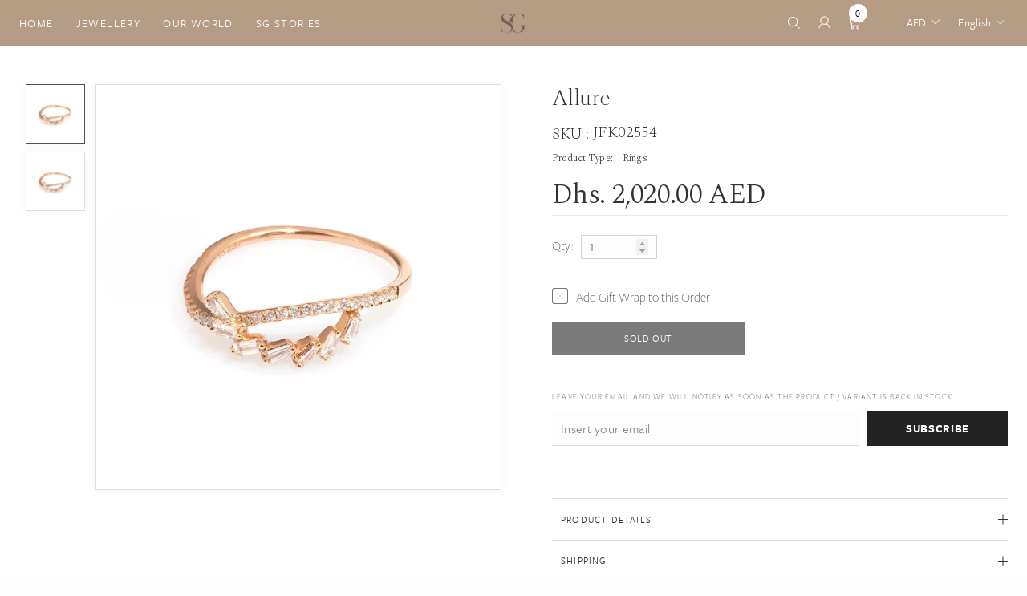

--- FILE ---
content_type: text/html; charset=utf-8
request_url: https://stylegallery.ae/products/allure-12
body_size: 71601
content:
<!doctype html><html class="no-js" lang="en">
    <head>


  

             <link rel="stylesheet" href="https://fonts.googleapis.com/css2?family=Spectral:ital,wght@0,200;0,300;1,200&display=swap" />
        <meta charset="utf-8">
        <meta http-equiv="X-UA-Compatible" content="IE=edge">
        <meta name="viewport" content="width=device-width,initial-scale=1">
        <meta name="theme-color" content="">
        <link rel="canonical" href="https://stylegallery.ae/products/allure-12">
        <link rel="canonical" href="https://stylegallery.ae/products/allure-12" canonical-shop-url="https://stylegallery.ae/"><link rel="shortcut icon" href="//stylegallery.ae/cdn/shop/files/Artboard_1sg_32x32.png?v=1701258052" type="image/png"><link rel="preconnect" href="https://cdn.shopify.com" crossorigin>
        <title>Allure  &ndash; World of Style Gallery</title><meta name="description" content="Diamond  0.31 carat  Gold 1.41 gram">

<meta property="og:site_name" content="World of Style Gallery">
<meta property="og:url" content="https://stylegallery.ae/products/allure-12">
<meta property="og:title" content="Allure">
<meta property="og:type" content="product">
<meta property="og:description" content="Diamond  0.31 carat  Gold 1.41 gram"><meta property="og:image" content="http://stylegallery.ae/cdn/shop/products/37_f7aca36e-3831-4cf0-a4a3-c9540da7982c.jpg?v=1698042618">
  <meta property="og:image:secure_url" content="https://stylegallery.ae/cdn/shop/products/37_f7aca36e-3831-4cf0-a4a3-c9540da7982c.jpg?v=1698042618">
  <meta property="og:image:width" content="1000">
  <meta property="og:image:height" content="1000"><meta property="og:price:amount" content="2,020.00">
  <meta property="og:price:currency" content="AED"><meta name="twitter:card" content="summary_large_image">
<meta name="twitter:title" content="Allure">
<meta name="twitter:description" content="Diamond  0.31 carat  Gold 1.41 gram">

        <script>window.performance && window.performance.mark && window.performance.mark('shopify.content_for_header.start');</script><meta name="facebook-domain-verification" content="vyorx9lyrib3gt9vvnfh1yf8qhsr6r">
<meta name="facebook-domain-verification" content="v0rbm6bqvotgqojdunyt8y6fi74vqx">
<meta id="shopify-digital-wallet" name="shopify-digital-wallet" content="/49822236839/digital_wallets/dialog">
<meta name="shopify-checkout-api-token" content="1f969d31ae172cbe6fb59cf7526ec689">
<meta id="in-context-paypal-metadata" data-shop-id="49822236839" data-venmo-supported="false" data-environment="production" data-locale="en_US" data-paypal-v4="true" data-currency="AED">
<link rel="alternate" hreflang="x-default" href="https://stylegallery.ae/products/allure-12">
<link rel="alternate" hreflang="ar" href="https://stylegallery.ae/ar/products/allure-12">
<link rel="alternate" type="application/json+oembed" href="https://stylegallery.ae/products/allure-12.oembed">
<script async="async" src="/checkouts/internal/preloads.js?locale=en-AE"></script>
<script id="shopify-features" type="application/json">{"accessToken":"1f969d31ae172cbe6fb59cf7526ec689","betas":["rich-media-storefront-analytics"],"domain":"stylegallery.ae","predictiveSearch":true,"shopId":49822236839,"locale":"en"}</script>
<script>var Shopify = Shopify || {};
Shopify.shop = "style-gallery-llc.myshopify.com";
Shopify.locale = "en";
Shopify.currency = {"active":"AED","rate":"1.0"};
Shopify.country = "AE";
Shopify.theme = {"name":"Style gallery multi-laguage theme 23rd oct 2023","id":131714449575,"schema_name":"Ella","schema_version":"6.5.2","theme_store_id":null,"role":"main"};
Shopify.theme.handle = "null";
Shopify.theme.style = {"id":null,"handle":null};
Shopify.cdnHost = "stylegallery.ae/cdn";
Shopify.routes = Shopify.routes || {};
Shopify.routes.root = "/";</script>
<script type="module">!function(o){(o.Shopify=o.Shopify||{}).modules=!0}(window);</script>
<script>!function(o){function n(){var o=[];function n(){o.push(Array.prototype.slice.apply(arguments))}return n.q=o,n}var t=o.Shopify=o.Shopify||{};t.loadFeatures=n(),t.autoloadFeatures=n()}(window);</script>
<script id="shop-js-analytics" type="application/json">{"pageType":"product"}</script>
<script defer="defer" async type="module" src="//stylegallery.ae/cdn/shopifycloud/shop-js/modules/v2/client.init-shop-cart-sync_D0dqhulL.en.esm.js"></script>
<script defer="defer" async type="module" src="//stylegallery.ae/cdn/shopifycloud/shop-js/modules/v2/chunk.common_CpVO7qML.esm.js"></script>
<script type="module">
  await import("//stylegallery.ae/cdn/shopifycloud/shop-js/modules/v2/client.init-shop-cart-sync_D0dqhulL.en.esm.js");
await import("//stylegallery.ae/cdn/shopifycloud/shop-js/modules/v2/chunk.common_CpVO7qML.esm.js");

  window.Shopify.SignInWithShop?.initShopCartSync?.({"fedCMEnabled":true,"windoidEnabled":true});

</script>
<script>(function() {
  var isLoaded = false;
  function asyncLoad() {
    if (isLoaded) return;
    isLoaded = true;
    var urls = ["https:\/\/sizechart.apps.avada.io\/scripttag\/avada-size-chart.min.js?shop=style-gallery-llc.myshopify.com","https:\/\/cdn.nfcube.com\/fa6d0c5e7435c05bb9a797ab23eff3d8.js?shop=style-gallery-llc.myshopify.com","https:\/\/cdn.tabarn.app\/cdn\/automatic-discount\/automatic-discount-v2.min.js?shop=style-gallery-llc.myshopify.com","https:\/\/cdn.shopify.com\/s\/files\/1\/0449\/2568\/1820\/t\/4\/assets\/booster_currency.js?v=1624978055\u0026shop=style-gallery-llc.myshopify.com","https:\/\/searchanise-ef84.kxcdn.com\/widgets\/shopify\/init.js?a=1p2b3D1u1e\u0026shop=style-gallery-llc.myshopify.com"];
    for (var i = 0; i < urls.length; i++) {
      var s = document.createElement('script');
      s.type = 'text/javascript';
      s.async = true;
      s.src = urls[i];
      var x = document.getElementsByTagName('script')[0];
      x.parentNode.insertBefore(s, x);
    }
  };
  if(window.attachEvent) {
    window.attachEvent('onload', asyncLoad);
  } else {
    window.addEventListener('load', asyncLoad, false);
  }
})();</script>
<script id="__st">var __st={"a":49822236839,"offset":14400,"reqid":"3d475a11-59ac-4115-b94b-e382e89b158a-1764465429","pageurl":"stylegallery.ae\/products\/allure-12","u":"50dbae48a2cb","p":"product","rtyp":"product","rid":7290498285735};</script>
<script>window.ShopifyPaypalV4VisibilityTracking = true;</script>
<script id="captcha-bootstrap">!function(){'use strict';const t='contact',e='account',n='new_comment',o=[[t,t],['blogs',n],['comments',n],[t,'customer']],c=[[e,'customer_login'],[e,'guest_login'],[e,'recover_customer_password'],[e,'create_customer']],r=t=>t.map((([t,e])=>`form[action*='/${t}']:not([data-nocaptcha='true']) input[name='form_type'][value='${e}']`)).join(','),a=t=>()=>t?[...document.querySelectorAll(t)].map((t=>t.form)):[];function s(){const t=[...o],e=r(t);return a(e)}const i='password',u='form_key',d=['recaptcha-v3-token','g-recaptcha-response','h-captcha-response',i],f=()=>{try{return window.sessionStorage}catch{return}},m='__shopify_v',_=t=>t.elements[u];function p(t,e,n=!1){try{const o=window.sessionStorage,c=JSON.parse(o.getItem(e)),{data:r}=function(t){const{data:e,action:n}=t;return t[m]||n?{data:e,action:n}:{data:t,action:n}}(c);for(const[e,n]of Object.entries(r))t.elements[e]&&(t.elements[e].value=n);n&&o.removeItem(e)}catch(o){console.error('form repopulation failed',{error:o})}}const l='form_type',E='cptcha';function T(t){t.dataset[E]=!0}const w=window,h=w.document,L='Shopify',v='ce_forms',y='captcha';let A=!1;((t,e)=>{const n=(g='f06e6c50-85a8-45c8-87d0-21a2b65856fe',I='https://cdn.shopify.com/shopifycloud/storefront-forms-hcaptcha/ce_storefront_forms_captcha_hcaptcha.v1.5.2.iife.js',D={infoText:'Protected by hCaptcha',privacyText:'Privacy',termsText:'Terms'},(t,e,n)=>{const o=w[L][v],c=o.bindForm;if(c)return c(t,g,e,D).then(n);var r;o.q.push([[t,g,e,D],n]),r=I,A||(h.body.append(Object.assign(h.createElement('script'),{id:'captcha-provider',async:!0,src:r})),A=!0)});var g,I,D;w[L]=w[L]||{},w[L][v]=w[L][v]||{},w[L][v].q=[],w[L][y]=w[L][y]||{},w[L][y].protect=function(t,e){n(t,void 0,e),T(t)},Object.freeze(w[L][y]),function(t,e,n,w,h,L){const[v,y,A,g]=function(t,e,n){const i=e?o:[],u=t?c:[],d=[...i,...u],f=r(d),m=r(i),_=r(d.filter((([t,e])=>n.includes(e))));return[a(f),a(m),a(_),s()]}(w,h,L),I=t=>{const e=t.target;return e instanceof HTMLFormElement?e:e&&e.form},D=t=>v().includes(t);t.addEventListener('submit',(t=>{const e=I(t);if(!e)return;const n=D(e)&&!e.dataset.hcaptchaBound&&!e.dataset.recaptchaBound,o=_(e),c=g().includes(e)&&(!o||!o.value);(n||c)&&t.preventDefault(),c&&!n&&(function(t){try{if(!f())return;!function(t){const e=f();if(!e)return;const n=_(t);if(!n)return;const o=n.value;o&&e.removeItem(o)}(t);const e=Array.from(Array(32),(()=>Math.random().toString(36)[2])).join('');!function(t,e){_(t)||t.append(Object.assign(document.createElement('input'),{type:'hidden',name:u})),t.elements[u].value=e}(t,e),function(t,e){const n=f();if(!n)return;const o=[...t.querySelectorAll(`input[type='${i}']`)].map((({name:t})=>t)),c=[...d,...o],r={};for(const[a,s]of new FormData(t).entries())c.includes(a)||(r[a]=s);n.setItem(e,JSON.stringify({[m]:1,action:t.action,data:r}))}(t,e)}catch(e){console.error('failed to persist form',e)}}(e),e.submit())}));const S=(t,e)=>{t&&!t.dataset[E]&&(n(t,e.some((e=>e===t))),T(t))};for(const o of['focusin','change'])t.addEventListener(o,(t=>{const e=I(t);D(e)&&S(e,y())}));const B=e.get('form_key'),M=e.get(l),P=B&&M;t.addEventListener('DOMContentLoaded',(()=>{const t=y();if(P)for(const e of t)e.elements[l].value===M&&p(e,B);[...new Set([...A(),...v().filter((t=>'true'===t.dataset.shopifyCaptcha))])].forEach((e=>S(e,t)))}))}(h,new URLSearchParams(w.location.search),n,t,e,['guest_login'])})(!0,!0)}();</script>
<script integrity="sha256-52AcMU7V7pcBOXWImdc/TAGTFKeNjmkeM1Pvks/DTgc=" data-source-attribution="shopify.loadfeatures" defer="defer" src="//stylegallery.ae/cdn/shopifycloud/storefront/assets/storefront/load_feature-81c60534.js" crossorigin="anonymous"></script>
<script data-source-attribution="shopify.dynamic_checkout.dynamic.init">var Shopify=Shopify||{};Shopify.PaymentButton=Shopify.PaymentButton||{isStorefrontPortableWallets:!0,init:function(){window.Shopify.PaymentButton.init=function(){};var t=document.createElement("script");t.src="https://stylegallery.ae/cdn/shopifycloud/portable-wallets/latest/portable-wallets.en.js",t.type="module",document.head.appendChild(t)}};
</script>
<script data-source-attribution="shopify.dynamic_checkout.buyer_consent">
  function portableWalletsHideBuyerConsent(e){var t=document.getElementById("shopify-buyer-consent"),n=document.getElementById("shopify-subscription-policy-button");t&&n&&(t.classList.add("hidden"),t.setAttribute("aria-hidden","true"),n.removeEventListener("click",e))}function portableWalletsShowBuyerConsent(e){var t=document.getElementById("shopify-buyer-consent"),n=document.getElementById("shopify-subscription-policy-button");t&&n&&(t.classList.remove("hidden"),t.removeAttribute("aria-hidden"),n.addEventListener("click",e))}window.Shopify?.PaymentButton&&(window.Shopify.PaymentButton.hideBuyerConsent=portableWalletsHideBuyerConsent,window.Shopify.PaymentButton.showBuyerConsent=portableWalletsShowBuyerConsent);
</script>
<script>
  function portableWalletsCleanup(e){e&&e.src&&console.error("Failed to load portable wallets script "+e.src);var t=document.querySelectorAll("shopify-accelerated-checkout .shopify-payment-button__skeleton, shopify-accelerated-checkout-cart .wallet-cart-button__skeleton"),e=document.getElementById("shopify-buyer-consent");for(let e=0;e<t.length;e++)t[e].remove();e&&e.remove()}function portableWalletsNotLoadedAsModule(e){e instanceof ErrorEvent&&"string"==typeof e.message&&e.message.includes("import.meta")&&"string"==typeof e.filename&&e.filename.includes("portable-wallets")&&(window.removeEventListener("error",portableWalletsNotLoadedAsModule),window.Shopify.PaymentButton.failedToLoad=e,"loading"===document.readyState?document.addEventListener("DOMContentLoaded",window.Shopify.PaymentButton.init):window.Shopify.PaymentButton.init())}window.addEventListener("error",portableWalletsNotLoadedAsModule);
</script>

<script type="module" src="https://stylegallery.ae/cdn/shopifycloud/portable-wallets/latest/portable-wallets.en.js" onError="portableWalletsCleanup(this)" crossorigin="anonymous"></script>
<script nomodule>
  document.addEventListener("DOMContentLoaded", portableWalletsCleanup);
</script>

<link id="shopify-accelerated-checkout-styles" rel="stylesheet" media="screen" href="https://stylegallery.ae/cdn/shopifycloud/portable-wallets/latest/accelerated-checkout-backwards-compat.css" crossorigin="anonymous">
<style id="shopify-accelerated-checkout-cart">
        #shopify-buyer-consent {
  margin-top: 1em;
  display: inline-block;
  width: 100%;
}

#shopify-buyer-consent.hidden {
  display: none;
}

#shopify-subscription-policy-button {
  background: none;
  border: none;
  padding: 0;
  text-decoration: underline;
  font-size: inherit;
  cursor: pointer;
}

#shopify-subscription-policy-button::before {
  box-shadow: none;
}

      </style>
<script id="sections-script" data-sections="header-navigation-full-elements,header-mobile" defer="defer" src="//stylegallery.ae/cdn/shop/t/4/compiled_assets/scripts.js?2472"></script>
<script>window.performance && window.performance.mark && window.performance.mark('shopify.content_for_header.end');</script>
        <style>@import url('https://fonts.googleapis.com/css?family=freight-sans-pro:300,300i,400,400i,500,500i,600,600i,700,700i,800,800i&display=swap');
                :root {
        --font-family-1: freight-sans-pro;
        --font-family-2: freight-sans-pro;

        /* Settings Body */--font-body-family: freight-sans-pro;--font-body-size: 12px;--font-body-weight: 400;--body-line-height: 22px;--body-letter-spacing: .02em;

        /* Settings Heading */--font-heading-family: freight-sans-pro;--font-heading-size: 16px;--font-heading-weight: 700;--font-heading-style: normal;--heading-line-height: 24px;--heading-letter-spacing: .05em;--heading-text-transform: uppercase;--heading-border-height: 2px;

        /* Menu Lv1 */--font-menu-lv1-family: freight-sans-pro;--font-menu-lv1-size: 14px;--font-menu-lv1-weight: 700;--menu-lv1-line-height: 22px;--menu-lv1-letter-spacing: .05em;--menu-lv1-text-transform: uppercase;

        /* Menu Lv2 */--font-menu-lv2-family: freight-sans-pro;--font-menu-lv2-size: 12px;--font-menu-lv2-weight: 400;--menu-lv2-line-height: 22px;--menu-lv2-letter-spacing: .02em;--menu-lv2-text-transform: capitalize;

        /* Menu Lv3 */--font-menu-lv3-family: freight-sans-pro;--font-menu-lv3-size: 12px;--font-menu-lv3-weight: 400;--menu-lv3-line-height: 22px;--menu-lv3-letter-spacing: .02em;--menu-lv3-text-transform: capitalize;

        /* Mega Menu Lv2 */--font-mega-menu-lv2-family: freight-sans-pro;--font-mega-menu-lv2-size: 12px;--font-mega-menu-lv2-weight: 600;--font-mega-menu-lv2-style: normal;--mega-menu-lv2-line-height: 22px;--mega-menu-lv2-letter-spacing: .02em;--mega-menu-lv2-text-transform: uppercase;

        /* Mega Menu Lv3 */--font-mega-menu-lv3-family: freight-sans-pro;--font-mega-menu-lv3-size: 12px;--font-mega-menu-lv3-weight: 400;--mega-menu-lv3-line-height: 22px;--mega-menu-lv3-letter-spacing: .02em;--mega-menu-lv3-text-transform: capitalize;

        /* Product Card Title */--product-title-font: freight-sans-pro;--product-title-font-size : 12px;--product-title-font-weight : 400;--product-title-line-height: 22px;--product-title-letter-spacing: .02em;--product-title-line-text : 2;--product-title-text-transform : capitalize;--product-title-margin-bottom: 10px;

        /* Product Card Vendor */--product-vendor-font: freight-sans-pro;--product-vendor-font-size : 12px;--product-vendor-font-weight : 400;--product-vendor-font-style : normal;--product-vendor-line-height: 22px;--product-vendor-letter-spacing: .02em;--product-vendor-text-transform : uppercase;--product-vendor-margin-bottom: 0px;--product-vendor-margin-top: 0px;

        /* Product Card Price */--product-price-font: freight-sans-pro;--product-price-font-size : 14px;--product-price-font-weight : 600;--product-price-line-height: 22px;--product-price-letter-spacing: .02em;--product-price-margin-top: 0px;--product-price-margin-bottom: 13px;

        /* Product Card Badge */--badge-font: freight-sans-pro;--badge-font-size : 12px;--badge-font-weight : 400;--badge-text-transform : capitalize;--badge-letter-spacing: .02em;--badge-line-height: 20px;--badge-border-radius: 0px;--badge-padding-top: 0px;--badge-padding-bottom: 0px;--badge-padding-left-right: 8px;--badge-postion-top: 0px;--badge-postion-left-right: 0px;

        /* Product Quickview */
        --product-quickview-font-size : 12px; --product-quickview-line-height: 23px; --product-quickview-border-radius: 1px; --product-quickview-padding-top: 0px; --product-quickview-padding-bottom: 0px; --product-quickview-padding-left-right: 7px; --product-quickview-sold-out-product: #e95144;--product-quickview-box-shadow: none;/* Blog Card Tile */--blog-title-font: freight-sans-pro;--blog-title-font-size : 20px; --blog-title-font-weight : 700; --blog-title-line-height: 29px; --blog-title-letter-spacing: .09em; --blog-title-text-transform : uppercase;

        /* Blog Card Info (Date, Author) */--blog-info-font: freight-sans-pro;--blog-info-font-size : 14px; --blog-info-font-weight : 400; --blog-info-line-height: 20px; --blog-info-letter-spacing: .02em; --blog-info-text-transform : uppercase;

        /* Button 1 */--btn-1-font-family: freight-sans-pro;--btn-1-font-size: 14px; --btn-1-font-weight: 700; --btn-1-text-transform: uppercase; --btn-1-line-height: 22px; --btn-1-letter-spacing: .05em; --btn-1-text-align: center; --btn-1-border-radius: 0px; --btn-1-border-width: 1px; --btn-1-border-style: solid; --btn-1-padding-top: 10px; --btn-1-padding-bottom: 10px; --btn-1-horizontal-length: 0px; --btn-1-vertical-length: 0px; --btn-1-blur-radius: 0px; --btn-1-spread: 0px;
        --btn-1-all-bg-opacity-hover: rgba(0, 0, 0, 0.5);--btn-1-inset: ;/* Button 2 */--btn-2-font-family: freight-sans-pro;--btn-2-font-size: 18px; --btn-2-font-weight: 700; --btn-2-text-transform: uppercase; --btn-2-line-height: 23px; --btn-2-letter-spacing: .05em; --btn-2-text-align: right; --btn-2-border-radius: 6px; --btn-2-border-width: 1px; --btn-2-border-style: solid; --btn-2-padding-top: 20px; --btn-2-padding-bottom: 20px; --btn-2-horizontal-length: 4px; --btn-2-vertical-length: 4px; --btn-2-blur-radius: 7px; --btn-2-spread: 0px;
        --btn-2-all-bg-opacity: rgba(25, 145, 226, 0.5);--btn-2-all-bg-opacity-hover: rgba(0, 0, 0, 0.5);--btn-2-inset: ;/* Button 3 */--btn-3-font-family: freight-sans-pro;--btn-3-font-size: 14px; --btn-3-font-weight: 700; --btn-3-text-transform: uppercase; --btn-3-line-height: 22px; --btn-3-letter-spacing: .05em; --btn-3-text-align: center; --btn-3-border-radius: 0px; --btn-3-border-width: 1px; --btn-3-border-style: solid; --btn-3-padding-top: 10px; --btn-3-padding-bottom: 10px; --btn-3-horizontal-length: 0px; --btn-3-vertical-length: 0px; --btn-3-blur-radius: 0px; --btn-3-spread: 0px;
        --btn-3-all-bg-opacity: rgba(0, 0, 0, 0.1);--btn-3-all-bg-opacity-hover: rgba(0, 0, 0, 0.1);--btn-3-inset: ;/* Footer Heading */--footer-heading-font-family: freight-sans-pro;--footer-heading-font-size : 15px; --footer-heading-font-weight : 600; --footer-heading-line-height : 22px; --footer-heading-letter-spacing : .05em; --footer-heading-text-transform : uppercase;

        /* Footer Link */--footer-link-font-family: freight-sans-pro;--footer-link-font-size : 12px; --footer-link-font-weight : ; --footer-link-line-height : 28px; --footer-link-letter-spacing : .02em; --footer-link-text-transform : capitalize;

        /* Page Title */--font-page-title-family: freight-sans-pro;--font-page-title-size: 20px; --font-page-title-weight: 700; --font-page-title-style: normal; --page-title-line-height: 20px; --page-title-letter-spacing: .05em; --page-title-text-transform: uppercase;

        /* Font Product Tab Title */
        --font-tab-type-1: freight-sans-pro; --font-tab-type-2: freight-sans-pro;

        /* Text Size */
        --text-size-font-size : 10px; --text-size-font-weight : 400; --text-size-line-height : 22px; --text-size-letter-spacing : 0; --text-size-text-transform : uppercase; --text-size-color : #787878;

        /* Font Weight */
        --font-weight-normal: 400; --font-weight-medium: 500; --font-weight-semibold: 600; --font-weight-bold: 700; --font-weight-bolder: 800; --font-weight-black: 900;

        /* Radio Button */
        --form-label-checkbox-before-bg: #fff; --form-label-checkbox-before-border: #cecece; --form-label-checkbox-before-bg-checked: #000;

        /* Conatiner */
        --body-custom-width-container: 1600px;

        /* Layout Boxed */
        --color-background-layout-boxed: #f8f8f8;/* Arrow */
        --position-horizontal-slick-arrow: 0;

        /* General Color*/
        --color-text: #232323; --color-text2: #969696; --color-global: #232323; --color-white: #FFFFFF; --color-grey: #868686; --color-black: #202020; --color-base-text-rgb: 35, 35, 35; --color-base-text2-rgb: 150, 150, 150; --color-background: #ffffff; --color-background-rgb: 255, 255, 255; --color-background-overylay: rgba(255, 255, 255, 0.9); --color-base-accent-text: ; --color-base-accent-1: ; --color-base-accent-2: ; --color-link: #232323; --color-link-hover: #232323; --color-error: #D93333; --color-error-bg: #FCEEEE; --color-success: #5A5A5A; --color-success-bg: #DFF0D8; --color-info: #202020; --color-info-bg: #FFF2DD; --color-link-underline: rgba(35, 35, 35, 0.5); --color-breadcrumb: #999999; --colors-breadcrumb-hover: #232323;--colors-breadcrumb-active: #999999; --border-global: #e6e6e6; --bg-global: #fafafa; --bg-planceholder: #fafafa; --color-warning: #fff; --bg-warning: #e0b252; --color-background-10 : #e9e9e9; --color-background-20 : #d3d3d3; --color-background-30 : #bdbdbd; --color-background-50 : #919191; --color-background-global : #919191;

        /* Arrow Color */
        --arrow-color: #323232; --arrow-background-color: #fff; --arrow-border-color: #ccc;--arrow-color-hover: #323232;--arrow-background-color-hover: #f8f8f8;--arrow-border-color-hover: #f8f8f8;--arrow-width: 35px;--arrow-height: 35px;--arrow-size: px;--arrow-size-icon: 17px;--arrow-border-radius: 50%;--arrow-border-width: 1px;--arrow-width-half: -17px;

        /* Pagination Color */
        --pagination-item-color: #3c3c3c; --pagination-item-color-active: #3c3c3c; --pagination-item-bg-color: #fff;--pagination-item-bg-color-active: #fff;--pagination-item-border-color: #fff;--pagination-item-border-color-active: #ffffff;--pagination-arrow-color: #3c3c3c;--pagination-arrow-color-active: #3c3c3c;--pagination-arrow-bg-color: #fff;--pagination-arrow-bg-color-active: #fff;--pagination-arrow-border-color: #fff;--pagination-arrow-border-color-active: #fff;

        /* Dots Color */
        --dots-color: transparent;--dots-border-color: #323232;--dots-color-active: #323232;--dots-border-color-active: #323232;--dots-style2-background-opacity: #00000050;--dots-width: 12px;--dots-height: 12px;

        /* Button Color */
        --btn-1-color: #FFFFFF;--btn-1-bg: #232323;--btn-1-border: #232323;--btn-1-color-hover: #232323;--btn-1-bg-hover: #ffffff;--btn-1-border-hover: #232323;
        --btn-2-color: #232323;--btn-2-bg: #FFFFFF;--btn-2-border: #727272;--btn-2-color-hover: #FFFFFF;--btn-2-bg-hover: #232323;--btn-2-border-hover: #232323;
        --btn-3-color: #FFFFFF;--btn-3-bg: #e9514b;--btn-3-border: #e9514b;--btn-3-color-hover: #ffffff;--btn-3-bg-hover: #e9514b;--btn-3-border-hover: #e9514b;
        --anchor-transition: all ease .3s;--bg-white: #ffffff;--bg-black: #000000;--bg-grey: #808080;--icon: var(--color-text);--text-cart: #3c3c3c;--duration-short: 100ms;--duration-default: 350ms;--duration-long: 500ms;--form-input-bg: #ffffff;--form-input-border: #c7c7c7;--form-input-color: #232323;--form-input-placeholder: #868686;--form-label: #232323;

        --new-badge-color: #232323;--new-badge-bg: #FFFFFF;--sale-badge-color: #ffffff;--sale-badge-bg: #e95144;--sold-out-badge-color: #ffffff;--sold-out-badge-bg: #c1c1c1;--custom-badge-color: #ffffff;--custom-badge-bg: #ffbb49;--bundle-badge-color: #ffffff;--bundle-badge-bg: #232323;
        
        --product-title-color : #232323;--product-title-color-hover : #232323;--product-vendor-color : #969696;--product-price-color : #232323;--product-sale-price-color : #e95144;--product-compare-price-color : #969696;--product-review-full-color : #000000;--product-review-empty-color : #A4A4A4;

        --product-swatch-border : #cbcbcb;--product-swatch-border-active : #232323;--product-swatch-width : 40px;--product-swatch-height : 40px;--product-swatch-border-radius : 0px;--product-swatch-color-width : 40px;--product-swatch-color-height : 40px;--product-swatch-color-border-radius : 20px;

        --product-wishlist-color : #000000;--product-wishlist-bg : #ffffff;--product-wishlist-border : transparent;--product-wishlist-color-added : #ffffff;--product-wishlist-bg-added : #000000;--product-wishlist-border-added : transparent;--product-compare-color : #000000;--product-compare-bg : #FFFFFF;--product-compare-color-added : #D12442; --product-compare-bg-added : #FFFFFF; --product-hot-stock-text-color : #d62828; --product-quick-view-color : #000000; --product-cart-image-fit : contain; --product-title-variant-font-size: 16px;--product-quick-view-bg : #FFFFFF;--product-quick-view-bg-above-button: rgba(255, 255, 255, 0.7);--product-quick-view-color-hover : #FFFFFF;--product-quick-view-bg-hover : #000000;--product-action-color : #232323;--product-action-bg : #ffffff;--product-action-border : #000000;--product-action-color-hover : #FFFFFF;--product-action-bg-hover : #232323;--product-action-border-hover : #232323;

        /* Multilevel Category Filter */
        --color-label-multiLevel-categories: #232323;--bg-label-multiLevel-categories: #fff;--color-button-multiLevel-categories: #fff;--bg-button-multiLevel-categories: #ff8b21;--border-button-multiLevel-categories: transparent;--hover-color-button-multiLevel-categories: #fff;--hover-bg-button-multiLevel-categories: #ff8b21;--cart-item-bg : #ffffff;--cart-item-border : #e8e8e8;--cart-item-border-width : 1px;--cart-item-border-style : solid;--free-shipping-height : 10px;--free-shipping-border-radius : 20px;--free-shipping-color : #727272; --free-shipping-bg : #ededed;--free-shipping-bg-1: #f44336;--free-shipping-bg-2: #ffc206;--free-shipping-bg-3: #69c69c;--free-shipping-bg-4: #69c69c; --free-shipping-min-height : 20.0px;--w-product-swatch-custom: 30px;--h-product-swatch-custom: 30px;--w-product-swatch-custom-mb: 20px;--h-product-swatch-custom-mb: 20px;--font-size-product-swatch-more: 12px;--swatch-border : #cbcbcb;--swatch-border-active : #232323;

        --variant-size: #232323;--variant-size-border: #e7e7e7;--variant-size-bg: #ffffff;--variant-size-hover: #ffffff;--variant-size-border-hover: #232323;--variant-size-bg-hover: #232323;--variant-bg : #ffffff; --variant-color : #232323; --variant-bg-active : #ffffff; --variant-color-active : #232323;

        --fontsize-text-social: 12px;
        --page-content-distance: 64px;--sidebar-content-distance: 40px;--button-transition-ease: cubic-bezier(.25,.46,.45,.94);

        /* Loading Spinner Color */
        --spinner-top-color: #fc0; --spinner-right-color: #4dd4c6; --spinner-bottom-color: #f00; --spinner-left-color: #f6f6f6;

        /* Product Card Marquee */
        --product-marquee-background-color: ;--product-marquee-text-color: #FFFFFF;--product-marquee-text-size: 14px;--product-marquee-text-mobile-size: 14px;--product-marquee-text-weight: 400;--product-marquee-text-transform: none;--product-marquee-text-style: italic;--product-marquee-speed: ; --product-marquee-line-height: calc(var(--product-marquee-text-mobile-size) * 1.5);
    }
</style>
        <link href="//stylegallery.ae/cdn/shop/t/4/assets/base.css?v=46792183216798995941715173018" rel="stylesheet" type="text/css" media="all" />
<link href="//stylegallery.ae/cdn/shop/t/4/assets/layout_rtl.css?v=80660267179313293321697880125" rel="stylesheet" type="text/css" media="all" />
<link href="//stylegallery.ae/cdn/shop/t/4/assets/animated.css?v=118618079748618006641697880117" rel="stylesheet" type="text/css" media="all" />
<link href="//stylegallery.ae/cdn/shop/t/4/assets/component-card.css?v=157702676229283671101697880118" rel="stylesheet" type="text/css" media="all" />
<link href="//stylegallery.ae/cdn/shop/t/4/assets/component-loading-overlay.css?v=154341975576440737401697880120" rel="stylesheet" type="text/css" media="all" />
<link href="//stylegallery.ae/cdn/shop/t/4/assets/component-loading-banner.css?v=66575024453840146421697880120" rel="stylesheet" type="text/css" media="all" />
<link href="//stylegallery.ae/cdn/shop/t/4/assets/component-quick-cart.css?v=111677929301119732291697880121" rel="stylesheet" type="text/css" media="all" />
<link rel="stylesheet" href="//stylegallery.ae/cdn/shop/t/4/assets/vendor.css?v=164616260963476715651697880126" media="print" onload="this.media='all'">
<noscript><link href="//stylegallery.ae/cdn/shop/t/4/assets/vendor.css?v=164616260963476715651697880126" rel="stylesheet" type="text/css" media="all" /></noscript>



<link href="//stylegallery.ae/cdn/shop/t/4/assets/component-predictive-search.css?v=104537003445991516671697880120" rel="stylesheet" type="text/css" media="all" />
<link rel="stylesheet" href="//stylegallery.ae/cdn/shop/t/4/assets/component-newsletter.css?v=54058530822278129331697880120" media="print" onload="this.media='all'">
<link rel="stylesheet" href="//stylegallery.ae/cdn/shop/t/4/assets/component-slider.css?v=37888473738646685221697880121" media="print" onload="this.media='all'">
<link rel="stylesheet" href="//stylegallery.ae/cdn/shop/t/4/assets/component-list-social.css?v=102044711114163579551697880120" media="print" onload="this.media='all'"><noscript><link href="//stylegallery.ae/cdn/shop/t/4/assets/component-newsletter.css?v=54058530822278129331697880120" rel="stylesheet" type="text/css" media="all" /></noscript>
<noscript><link href="//stylegallery.ae/cdn/shop/t/4/assets/component-slider.css?v=37888473738646685221697880121" rel="stylesheet" type="text/css" media="all" /></noscript>
<noscript><link href="//stylegallery.ae/cdn/shop/t/4/assets/component-list-social.css?v=102044711114163579551697880120" rel="stylesheet" type="text/css" media="all" /></noscript>

<style type="text/css">
	.nav-title-mobile {display: none;}.list-menu--disclosure{display: none;position: absolute;min-width: 100%;width: 22rem;background-color: var(--bg-white);box-shadow: 0 1px 4px 0 rgb(0 0 0 / 15%);padding: 5px 0 5px 20px;opacity: 0;visibility: visible;pointer-events: none;transition: opacity var(--duration-default) ease, transform var(--duration-default) ease;}.list-menu--disclosure-2{margin-left: calc(100% - 15px);z-index: 2;top: -5px;}.list-menu--disclosure:focus {outline: none;}.list-menu--disclosure.localization-selector {max-height: 18rem;overflow: auto;width: 10rem;padding: 0.5rem;}.js menu-drawer > details > summary::before, .js menu-drawer > details[open]:not(.menu-opening) > summary::before {content: '';position: absolute;cursor: default;width: 100%;height: calc(100vh - 100%);height: calc(var(--viewport-height, 100vh) - (var(--header-bottom-position, 100%)));top: 100%;left: 0;background: var(--color-foreground-50);opacity: 0;visibility: hidden;z-index: 2;transition: opacity var(--duration-default) ease,visibility var(--duration-default) ease;}menu-drawer > details[open] > summary::before {visibility: visible;opacity: 1;}.menu-drawer {position: absolute;transform: translateX(-100%);visibility: hidden;z-index: 3;left: 0;top: 100%;width: 100%;max-width: calc(100vw - 4rem);padding: 0;border: 0.1rem solid var(--color-background-10);border-left: 0;border-bottom: 0;background-color: var(--bg-white);overflow-x: hidden;}.js .menu-drawer {height: calc(100vh - 100%);height: calc(var(--viewport-height, 100vh) - (var(--header-bottom-position, 100%)));}.js details[open] > .menu-drawer, .js details[open] > .menu-drawer__submenu {transition: transform var(--duration-default) ease, visibility var(--duration-default) ease;}.no-js details[open] > .menu-drawer, .js details[open].menu-opening > .menu-drawer, details[open].menu-opening > .menu-drawer__submenu {transform: translateX(0);visibility: visible;}@media screen and (min-width: 750px) {.menu-drawer {width: 40rem;}.no-js .menu-drawer {height: auto;}}.menu-drawer__inner-container {position: relative;height: 100%;}.menu-drawer__navigation-container {display: grid;grid-template-rows: 1fr auto;align-content: space-between;overflow-y: auto;height: 100%;}.menu-drawer__navigation {padding: 0 0 5.6rem 0;}.menu-drawer__inner-submenu {height: 100%;overflow-x: hidden;overflow-y: auto;}.no-js .menu-drawer__navigation {padding: 0;}.js .menu-drawer__menu li {width: 100%;border-bottom: 1px solid #e6e6e6;overflow: hidden;}.menu-drawer__menu-item{line-height: var(--body-line-height);letter-spacing: var(--body-letter-spacing);padding: 10px 20px 10px 15px;cursor: pointer;display: flex;align-items: center;justify-content: space-between;}.menu-drawer__menu-item .label{display: inline-block;vertical-align: middle;font-size: calc(var(--font-body-size) - 4px);font-weight: var(--font-weight-normal);letter-spacing: var(--body-letter-spacing);height: 20px;line-height: 20px;margin: 0 0 0 10px;padding: 0 5px;text-transform: uppercase;text-align: center;position: relative;}.menu-drawer__menu-item .label:before{content: "";position: absolute;border: 5px solid transparent;top: 50%;left: -9px;transform: translateY(-50%);}.menu-drawer__menu-item > .icon{width: 24px;height: 24px;margin: 0 10px 0 0;}.menu-drawer__menu-item > .symbol {position: absolute;right: 20px;top: 50%;transform: translateY(-50%);display: flex;align-items: center;justify-content: center;font-size: 0;pointer-events: none;}.menu-drawer__menu-item > .symbol .icon{width: 14px;height: 14px;opacity: .6;}.menu-mobile-icon .menu-drawer__menu-item{justify-content: flex-start;}.no-js .menu-drawer .menu-drawer__menu-item > .symbol {display: none;}.js .menu-drawer__submenu {position: absolute;top: 0;width: 100%;bottom: 0;left: 0;background-color: var(--bg-white);z-index: 1;transform: translateX(100%);visibility: hidden;}.js .menu-drawer__submenu .menu-drawer__submenu {overflow-y: auto;}.menu-drawer__close-button {display: block;width: 100%;padding: 10px 15px;background-color: transparent;border: none;background: #f6f8f9;position: relative;}.menu-drawer__close-button .symbol{position: absolute;top: auto;left: 20px;width: auto;height: 22px;z-index: 10;display: flex;align-items: center;justify-content: center;font-size: 0;pointer-events: none;}.menu-drawer__close-button .icon {display: inline-block;vertical-align: middle;width: 18px;height: 18px;transform: rotate(180deg);}.menu-drawer__close-button .text{max-width: calc(100% - 50px);white-space: nowrap;overflow: hidden;text-overflow: ellipsis;display: inline-block;vertical-align: top;width: 100%;margin: 0 auto;}.no-js .menu-drawer__close-button {display: none;}.menu-drawer__utility-links {padding: 2rem;}.menu-drawer__account {display: inline-flex;align-items: center;text-decoration: none;padding: 1.2rem;margin-left: -1.2rem;font-size: 1.4rem;}.menu-drawer__account .icon-account {height: 2rem;width: 2rem;margin-right: 1rem;}.menu-drawer .list-social {justify-content: flex-start;margin-left: -1.25rem;margin-top: 2rem;}.menu-drawer .list-social:empty {display: none;}.menu-drawer .list-social__link {padding: 1.3rem 1.25rem;}

	/* Style General */
	.d-block{display: block}.d-inline-block{display: inline-block}.d-flex{display: flex}.d-none {display: none}.d-grid{display: grid}.ver-alg-mid {vertical-align: middle}.ver-alg-top{vertical-align: top}
	.flex-jc-start{justify-content:flex-start}.flex-jc-end{justify-content:flex-end}.flex-jc-center{justify-content:center}.flex-jc-between{justify-content:space-between}.flex-jc-stretch{justify-content:stretch}.flex-align-start{align-items: flex-start}.flex-align-center{align-items: center}.flex-align-end{align-items: flex-end}.flex-align-stretch{align-items:stretch}.flex-wrap{flex-wrap: wrap}.flex-nowrap{flex-wrap: nowrap}.fd-row{flex-direction:row}.fd-row-reverse{flex-direction:row-reverse}.fd-column{flex-direction:column}.fd-column-reverse{flex-direction:column-reverse}.fg-0{flex-grow:0}.fs-0{flex-shrink:0}.gap-15{gap:15px}.gap-30{gap:30px}.gap-col-30{column-gap:30px}
	.p-relative{position:relative}.p-absolute{position:absolute}.p-static{position:static}.p-fixed{position:fixed;}
	.zi-1{z-index:1}.zi-2{z-index:2}.zi-3{z-index:3}.zi-5{z-index:5}.zi-6{z-index:6}.zi-7{z-index:7}.zi-9{z-index:9}.zi-10{z-index:10}.zi-99{z-index:99} .zi-100{z-index:100} .zi-101{z-index:101}
	.top-0{top:0}.top-100{top:100%}.top-auto{top:auto}.left-0{left:0}.left-auto{left:auto}.right-0{right:0}.right-auto{right:auto}.bottom-0{bottom:0}
	.middle-y{top:50%;transform:translateY(-50%)}.middle-x{left:50%;transform:translateX(-50%)}
	.opacity-0{opacity:0}.opacity-1{opacity:1}
	.o-hidden{overflow:hidden}.o-visible{overflow:visible}.o-unset{overflow:unset}.o-x-hidden{overflow-x:hidden}.o-y-auto{overflow-y:auto;}
	.pt-0{padding-top:0}.pt-2{padding-top:2px}.pt-5{padding-top:5px}.pt-10{padding-top:10px}.pt-10-imp{padding-top:10px !important}.pt-12{padding-top:12px}.pt-16{padding-top:16px}.pt-20{padding-top:20px}.pt-24{padding-top:24px}.pt-30{padding-top:30px}.pt-32{padding-top:32px}.pt-36{padding-top:36px}.pt-48{padding-top:48px}.pb-0{padding-bottom:0}.pb-5{padding-bottom:5px}.pb-10{padding-bottom:10px}.pb-10-imp{padding-bottom:10px !important}.pb-12{padding-bottom:12px}.pb-15{padding-bottom:15px}.pb-16{padding-bottom:16px}.pb-18{padding-bottom:18px}.pb-20{padding-bottom:20px}.pb-24{padding-bottom:24px}.pb-32{padding-bottom:32px}.pb-40{padding-bottom:40px}.pb-48{padding-bottom:48px}.pb-50{padding-bottom:50px}.pb-80{padding-bottom:80px}.pb-84{padding-bottom:84px}.pr-0{padding-right:0}.pr-5{padding-right: 5px}.pr-10{padding-right:10px}.pr-20{padding-right:20px}.pr-24{padding-right:24px}.pr-30{padding-right:30px}.pr-36{padding-right:36px}.pr-80{padding-right:80px}.pl-0{padding-left:0}.pl-12{padding-left:12px}.pl-20{padding-left:20px}.pl-24{padding-left:24px}.pl-36{padding-left:36px}.pl-48{padding-left:48px}.pl-52{padding-left:52px}.pl-80{padding-left:80px}.p-zero{padding:0}
	.m-lr-auto{margin:0 auto}.m-zero{margin:0}.ml-auto{margin-left:auto}.ml-0{margin-left:0}.ml-5{margin-left:5px}.ml-15{margin-left:15px}.ml-20{margin-left:20px}.ml-30{margin-left:30px}.mr-auto{margin-right:auto}.mr-0{margin-right:0}.mr-5{margin-right:5px}.mr-10{margin-right:10px}.mr-20{margin-right:20px}.mr-30{margin-right:30px}.mt-0{margin-top: 0}.mt-10{margin-top: 10px}.mt-15{margin-top: 15px}.mt-20{margin-top: 20px}.mt-25{margin-top: 25px}.mt-30{margin-top: 30px}.mt-40{margin-top: 40px}.mt-45{margin-top: 45px}.mb-0{margin-bottom: 0}.mb-5{margin-bottom: 5px}.mb-10{margin-bottom: 10px}.mb-15{margin-bottom: 15px}.mb-18{margin-bottom: 18px}.mb-20{margin-bottom: 20px}.mb-30{margin-bottom: 30px}
	.h-0{height:0}.h-100{height:100%}.h-100v{height:100vh}.h-auto{height:auto}.mah-100{max-height:100%}.mih-15{min-height: 15px}.mih-none{min-height: unset}.lih-15{line-height: 15px}
	.w-50pc{width:50%}.w-100{width:100%}.w-100v{width:100vw}.maw-100{max-width:100%}.maw-300{max-width:300px}.maw-480{max-width: 480px}.maw-780{max-width: 780px}.w-auto{width:auto}.minw-auto{min-width: auto}.min-w-100{min-width: 100px}
	.float-l{float:left}.float-r{float:right}
	.b-zero{border:none}.br-50p{border-radius:50%}.br-zero{border-radius:0}.br-2{border-radius:2px}.bg-none{background: none}
	.stroke-w-0{stroke-width: 0px}.stroke-w-1h{stroke-width: 0.5px}.stroke-w-1{stroke-width: 1px}.stroke-w-3{stroke-width: 3px}.stroke-w-5{stroke-width: 5px}.stroke-w-7 {stroke-width: 7px}.stroke-w-10 {stroke-width: 10px}.stroke-w-12 {stroke-width: 12px}.stroke-w-15 {stroke-width: 15px}.stroke-w-20 {stroke-width: 20px}.stroke-w-25 {stroke-width: 25px}.stroke-w-30{stroke-width: 30px}.stroke-w-32 {stroke-width: 32px}.stroke-w-40 {stroke-width: 40px}
	.w-21{width: 21px}.w-23{width: 23px}.w-24{width: 24px}.h-22{height: 22px}.h-23{height: 23px}.h-24{height: 24px}.w-h-16{width: 16px;height: 16px}.w-h-17{width: 17px;height: 17px}.w-h-18 {width: 18px;height: 18px}.w-h-19{width: 19px;height: 19px}.w-h-20 {width: 20px;height: 20px}.w-h-21{width: 21px;height: 21px}.w-h-22 {width: 22px;height: 22px}.w-h-23{width: 23px;height: 23px}.w-h-24 {width: 24px;height: 24px}.w-h-25 {width: 25px;height: 25px}.w-h-26 {width: 26px;height: 26px}.w-h-27 {width: 27px;height: 27px}.w-h-28 {width: 28px;height: 28px}.w-h-29 {width: 29px;height: 29px}.w-h-30 {width: 30px;height: 30px}.w-h-31 {width: 31px;height: 31px}.w-h-32 {width: 32px;height: 32px}.w-h-33 {width: 33px;height: 33px}.w-h-34 {width: 34px;height: 34px}.w-h-35 {width: 35px;height: 35px}.w-h-36 {width: 36px;height: 36px}.w-h-37 {width: 37px;height: 37px}
	.txt-d-none{text-decoration:none}.txt-d-underline{text-decoration:underline}.txt-u-o-1{text-underline-offset: 1px}.txt-u-o-2{text-underline-offset: 2px}.txt-u-o-3{text-underline-offset: 3px}.txt-u-o-4{text-underline-offset: 4px}.txt-u-o-5{text-underline-offset: 5px}.txt-u-o-6{text-underline-offset: 6px}.txt-u-o-8{text-underline-offset: 8px}.txt-u-o-12{text-underline-offset: 12px}.txt-t-up{text-transform:uppercase}.txt-t-cap{text-transform:capitalize}
	.ft-0{font-size: 0}.ft-16{font-size: 16px}.ls-0{letter-spacing: 0}.ls-02{letter-spacing: 0.2em}.ls-05{letter-spacing: 0.5em}.ft-i{font-style: italic}
	.button-effect svg{transition: 0.3s}.button-effect:hover svg{transform: rotate(180deg)}
	.icon-effect:hover svg {transform: scale(1.15)}.icon-effect:hover .icon-search-1 {transform: rotate(-90deg) scale(1.15)}
	.link-effect > span:after {content: "";position: absolute;bottom: -2px;left: 0;height: 1px;width: 100%;transform: scaleX(0);transition: transform var(--duration-default) ease-out;transform-origin: right}
	.link-effect > span:hover:after{transform: scaleX(1);transform-origin: left}
	@media (min-width: 1025px){
		.pl-lg-80{padding-left:80px}.pr-lg-80{padding-right:80px}
	}
</style>
        <script src="//stylegallery.ae/cdn/shop/t/4/assets/vendor.js?v=37601539231953232631697880126" type="text/javascript"></script>
<script src="//stylegallery.ae/cdn/shop/t/4/assets/global.js?v=46612764184384980251697880123" type="text/javascript"></script>
<script src="//stylegallery.ae/cdn/shop/t/4/assets/lazysizes.min.js?v=122719776364282065531697880125" type="text/javascript"></script>
<script src="//stylegallery.ae/cdn/shop/t/4/assets/predictive-search.js?v=44403290173806190591697880125" defer="defer"></script>

<script>
    window.lazySizesConfig = window.lazySizesConfig || {};
    lazySizesConfig.loadMode = 1;
    window.lazySizesConfig.init = false;
    lazySizes.init();

    window.rtl_slick = false;
    window.mobile_menu = 'default';
    window.money_format = '<span class=money>Dhs. {{amount}}</span>';
    window.shop_currency = 'AED';
    window.currencySymbol ="د.إ";
    window.show_multiple_currencies = true;
    window.routes = {
        root: '',
        cart: '/cart',
        cart_add_url: '/cart/add',
        cart_change_url: '/cart/change',
        cart_update_url: '/cart/update',
        collection_all: '/collections/all',
        predictive_search_url: '/search/suggest',
        search_url: '/search'
    }; 
    window.button_load_more = {
        default: `Show more`,
        loading: `Loading...`,
        view_all: `View All Collection`,
        no_more: `No More Product`
    };
    window.after_add_to_cart = {
        type: 'quick_cart',
        message: `is added to your shopping cart.`
    };
    window.variant_image_group_quick_view = false;
    window.quick_view = {
        show: true,
        show_mb: true
    };
    window.quick_shop = {
        show: true,
        see_details: `View Full Details`,
    };
    window.quick_cart = {
        show: true
    };
    window.cartStrings = {
        error: `There was an error while updating your cart. Please try again.`,
        quantityError: `You can only add [quantity] of this item to your cart.`,
        addProductOutQuantity: `You can only add [maxQuantity] of this product to your cart`,
        addProductOutQuantity2: `The quantity of this product is insufficient.`,
        cartErrorMessage: `Translation missing: en.sections.cart.cart_quantity_error_prefix`,
        soldoutText: `sold out`,
        alreadyText: `all`,
    };
    window.variantStrings = {
        addToCart: `Add to cart`,
        addingToCart: `Adding to cart...`,
        addedToCart: `Added to cart`,
        submit: `Submit`,
        soldOut: `Sold out`,
        unavailable: `Unavailable`,
        soldOut_message: `This variant is sold out!`,
        unavailable_message: `This variant is unavailable!`,
        addToCart_message: `You must select at least one products to add!`,
        select: `Select Options`,
        preOrder: `Pre-Order`,
        add: `Add`,
        unavailable_with_option: `[value] (Unavailable)`,
        hide_variants_unavailable: false
    };
    window.inventory_text = {
        hotStock: `Hurry up! only [inventory] left`,
        hotStock2: `Please hurry! Only [inventory] left in stock`,
        warningQuantity: `Maximum quantity: [inventory]`,
        inStock: `In Stock`,
        outOfStock: `Out Of Stock`,
        manyInStock: `Many In Stock`,
        show_options: `Show Variants`,
        hide_options: `Hide Variants`,
        adding : `Adding`,
        thank_you : `Thank You`,
        add_more : `Add More`,
        cart_feedback : `Added`
    };
    
        
            window.free_shipping_price = 800;
        
        window.free_shipping_text = {
            free_shipping_message: `Free shipping for all orders over`,
            free_shipping_message_1: `You qualify for free shipping!`,
            free_shipping_message_2:`Only`,
            free_shipping_message_3: `away from`,
            free_shipping_message_4: `free shipping`,
            free_shipping_1: `Free`,
            free_shipping_2: `TBD`
        };
    
    
        window.notify_me = {
            show: true,
            mail: `example@domain.com`,
            subject: `Out Of Stock Notification from Halothemes Store`,
            label: `Shopify`,
            success: `Thanks! We&#39;ve received your request and will respond shortly when this product / variant becomes available!`,
            error: `Please use a valid email address, such as john@example.com.`,
            button: `Notify me`
        };
    
    
    window.compare = {
        show: false,
        add: `Add To Compare`,
        added: `Added To Compare`,
        message: `You must select at least two products to compare!`
    };
    window.wishlist = {
        show: true,
        add: `Add to wishlist`,
        added: `Added to wishlist`,
        empty: `No product is added to your wishlist`,
        continue_shopping: `Continue Shopping`
    };
    window.pagination = {
        style: 1,
        next: `Next`,
        prev: `Prev`
    }
    window.review = {
        show: false,
        show_quick_view: true
    };
    window.countdown = {
        text: `Limited-Time Offers, End in:`,
        day: `D`,
        hour: `H`,
        min: `M`,
        sec: `S`,
        day_2: `Days`,
        hour_2: `Hours`,
        min_2: `Mins`,
        sec_2: `Secs`,
        days: `Days`,
        hours: `Hours`,
        mins: `Mins`,
        secs: `Secs`,
        d: `d`,
        h: `h`,
        m: `m`,
        s: `s`
    };
    window.customer_view = {
        text: `[number] customers are viewing this product`
    };

    
        window.arrows = {
            icon_next: `<button type="button" class="slick-next" aria-label="Next"><svg xmlns="http://www.w3.org/2000/svg" viewBox="0 0 24 24"><path d="M 7.75 1.34375 L 6.25 2.65625 L 14.65625 12 L 6.25 21.34375 L 7.75 22.65625 L 16.75 12.65625 L 17.34375 12 L 16.75 11.34375 Z"></path></svg></button>`,
            icon_prev: `<button type="button" class="slick-prev" aria-label="Previous"><svg xmlns="http://www.w3.org/2000/svg" viewBox="0 0 24 24"><path d="M 7.75 1.34375 L 6.25 2.65625 L 14.65625 12 L 6.25 21.34375 L 7.75 22.65625 L 16.75 12.65625 L 17.34375 12 L 16.75 11.34375 Z"></path></svg></button>`
        }
    

    window.dynamic_browser_title = {
        show: true,
        text: ''
    };
    
    window.show_more_btn_text = {
        show_more: `Show More`,
        show_less: `Show Less`,
        show_all: `Show All`,
    };

    function getCookie(cname) {
        let name = cname + "=";
        let decodedCookie = decodeURIComponent(document.cookie);
        let ca = decodedCookie.split(';');
        for(let i = 0; i <ca.length; i++) {
          let c = ca[i];
          while (c.charAt(0) == ' ') {
            c = c.substring(1);
          }
          if (c.indexOf(name) == 0) {
            return c.substring(name.length, c.length);
          }
        }
        return "";
    }
    
    const cookieAnnouncemenClosed = getCookie('announcement');
    window.announcementClosed = cookieAnnouncemenClosed === 'closed'
</script>

        <script>document.documentElement.className = document.documentElement.className.replace('no-js', 'js');</script><link rel="stylesheet" href="https://cdnjs.cloudflare.com/ajax/libs/font-awesome/4.7.0/css/font-awesome.min.css">
        <link rel="stylesheet" href="//stylegallery.ae/cdn/shop/t/4/assets/font-awesome.min.css?v=3742609704130214471697880122">
       <link rel="stylesheet" href="//stylegallery.ae/cdn/shop/t/4/assets/fontawesome-webfont.woff2?v=102479175912529809391697880122">
        <link rel="stylesheet" href="//stylegallery.ae/cdn/shop/t/4/assets/custom.css?v=75223848434971309661712739643" />
              <link rel="stylesheet" href="//stylegallery.ae/cdn/shop/t/4/assets/bootstrap.min.css?v=33094969554491874671697880117" />
        <link rel="stylesheet" href="//stylegallery.ae/cdn/shop/t/4/assets/style.css?v=30620987815990846711697880126" />
      <link rel="stylesheet" href="//stylegallery.ae/cdn/shop/t/4/assets/instagramstyle.css?v=174078402585824779391697880124" />
      <link rel="stylesheet" href="//stylegallery.ae/cdn/shop/t/4/assets/owl.carousel.css?v=107750254179458144561697880125" />
      <link rel="stylesheet" href="//stylegallery.ae/cdn/shop/t/4/assets/owl.carousel-new.css?v=70532932931868635671697880125" />
      <link rel="stylesheet" href="//stylegallery.ae/cdn/shop/t/4/assets/bootstrap-select.css?v=97072306524366967901697880117" />
       <link rel="stylesheet" href="//stylegallery.ae/cdn/shop/t/4/assets/product-details.css?v=137750966539422891431697880125" />
       <link rel="stylesheet" href="//stylegallery.ae/cdn/shop/t/4/assets/headermenu.css?v=140146326774950001321712740901" />
                  <script src="//stylegallery.ae/cdn/shop/t/4/assets/owl.carousel.js?v=151593371093241079701697880125" type="text/javascript"></script>
                   <script src="//stylegallery.ae/cdn/shop/t/4/assets/owl.carousel.min.js?v=141866637351872444771697880125" type="text/javascript"></script>
                   <script src="//stylegallery.ae/cdn/shop/t/4/assets/bootstrap.bundle.min.js?v=74594190678815101041697880117" type="text/javascript"></script>
                   <script src="//stylegallery.ae/cdn/shop/t/4/assets/bootstrap-select.js?v=93262645739975548491697880117" type="text/javascript"></script>
                    <script src="//stylegallery.ae/cdn/shop/t/4/assets/popper.min.js?v=8772223469220370781697880125" type="text/javascript"></script>
                     <script src="//stylegallery.ae/cdn/shop/t/4/assets/myjs.js?v=127429150542149262051698490037" type="text/javascript"></script>
    
<!-- BEGIN app block: shopify://apps/video-background/blocks/app-embed-block/e6aecb8b-653f-4b13-a30a-fa27a19689bb --><script>
    window.codeblackbelt = window.codeblackbelt || {};
    window.codeblackbelt.shop = window.codeblackbelt.shop || 'style-gallery-llc.myshopify.com';
</script><script src="//cdn.codeblackbelt.com/widgets/video-background/main.min.js?version=2025113005+0400" async></script>
<!-- END app block --><!-- BEGIN app block: shopify://apps/t-lab-ai-language-translate/blocks/language_switcher/b5b83690-efd4-434d-8c6a-a5cef4019faf --><!-- BEGIN app snippet: switcher_styling -->

<link href="//cdn.shopify.com/extensions/019ac942-fa53-768e-b9dc-890013afc85d/content-translation-290/assets/advanced-switcher.css" rel="stylesheet" type="text/css" media="all" />

<style>
  .tl-switcher-container.tl-custom-position {
    border-width: 1px;
    border-style: solid;
    border-color: #000000;
    background-color: #ffffff;
  }

  .tl-custom-position.top-right {
    top: 55px;
    right: 20px;
    bottom: auto;
    left: auto;
  }

  .tl-custom-position.top-left {
    top: 55px;
    right: auto;
    bottom: auto;
    left: 20px;
  }

  .tl-custom-position.bottom-left {
    position: fixed;
    top: auto;
    right: auto;
    bottom: 20px;
    left: 20px;
  }

  .tl-custom-position.bottom-right {
    position: fixed;
    top: auto;
    right: 20px;
    bottom: 20px;
    left: auto;
  }

  .tl-custom-position > div {
    font-size: 14px;
    color: #5c5c5c;
  }

  .tl-custom-position .tl-label {
    color: #5c5c5c;
  }

  .tl-dropdown,
  .tl-overlay,
  .tl-options {
    display: none;
  }

  .tl-dropdown.bottom-right,
  .tl-dropdown.bottom-left {
    bottom: 100%;
    top: auto;
  }

  .tl-dropdown.top-right,
  .tl-dropdown.bottom-right {
    right: 0;
    left: auto;
  }

  .tl-options.bottom-right,
  .tl-options.bottom-left {
    bottom: 100%;
    top: auto;
  }

  .tl-options.top-right,
  .tl-options.bottom-right {
    right: 0;
    left: auto;
  }

  div:not(.tl-inner) > .tl-switcher .tl-select,
  div.tl-selections {
    border-width: 0px;
  }

  

  
</style>
<!-- END app snippet -->

<script type="text/template" id="tl-switcher-template">
  <div class="tl-switcher-container hidden top-right">
    
        <!-- BEGIN app snippet: language_form --><div class="tl-switcher tl-language"><form method="post" action="/localization" id="localization_form" accept-charset="UTF-8" class="shopify-localization-form" enctype="multipart/form-data"><input type="hidden" name="form_type" value="localization" /><input type="hidden" name="utf8" value="✓" /><input type="hidden" name="_method" value="put" /><input type="hidden" name="return_to" value="/products/allure-12" />
    <div class="tl-select">
      
          <img
            class="tl-flag"
            loading="lazy"
            width="20"
            height="18"
            alt="Language switcher country flag for English"
            src="https://cdn.shopify.com/extensions/019ac942-fa53-768e-b9dc-890013afc85d/content-translation-290/assets/gb.svg"
          >
            <span class="tl-label tl-name">English</span>
      
    </div>
    <ul class="tl-options top-right" role="list">
      
          <li
            class="tl-option active"
            data-value="en"
          >
              <img
                class="tl-flag"
                loading="lazy"
                width="20"
                height="18"
                alt="Language dropdown option country flag for English"
                src="https://cdn.shopify.com/extensions/019ac942-fa53-768e-b9dc-890013afc85d/content-translation-290/assets/gb.svg"
              >
                <span class="tl-label tl-name" for="English">English</span>
          </li>
          <li
            class="tl-option "
            data-value="ar"
          >
              <img
                class="tl-flag"
                loading="lazy"
                width="20"
                height="18"
                alt="Language dropdown option country flag for العربية"
                src="https://cdn.shopify.com/extensions/019ac942-fa53-768e-b9dc-890013afc85d/content-translation-290/assets/sa.svg"
              >
                <span class="tl-label tl-name" for="العربية">العربية</span>
          </li>
      
    </ul>
    <input type="hidden" name="country_code" value="AE">
    <input type="hidden" name="language_code" value="en"></form>
</div>
<!-- END app snippet -->

      
    <!-- BEGIN app snippet: language_form2 --><div class="tl-languages-unwrap" style="display: none;"><form method="post" action="/localization" id="localization_form" accept-charset="UTF-8" class="shopify-localization-form" enctype="multipart/form-data"><input type="hidden" name="form_type" value="localization" /><input type="hidden" name="utf8" value="✓" /><input type="hidden" name="_method" value="put" /><input type="hidden" name="return_to" value="/products/allure-12" />
    <ul class="tl-options" role="list">
      
          <li
            class="tl-option active"
            data-value="en"
          >
                <span class="tl-label tl-name" for="English">English</span>
          </li>
          <li
            class="tl-option "
            data-value="ar"
          >
                <span class="tl-label tl-name" for="العربية">العربية</span>
          </li>
      
    </ul>
    <input type="hidden" name="country_code" value="AE">
    <input type="hidden" name="language_code" value="en"></form>
</div>
<!-- END app snippet -->
  </div>
</script>

<!-- BEGIN app snippet: switcher_init_script --><script>
  "use strict";
  (()=>{let s="tlSwitcherReady",l="hidden";function c(i,r,t=0){var e=i.map(function(e){return document.querySelector(e)});if(e.every(function(e){return!!e}))r(e);else{let e=new MutationObserver(function(e,t){var n=i.map(function(e){return document.querySelector(e)});n.every(function(e){return!!e})&&(t.disconnect(),r(n))});e.observe(document.documentElement,{childList:!0,subtree:!0}),0<t&&setTimeout(function(){e.disconnect()},t)}}let a=function(c,a){return function(t){var n=t[0],i=t[1];if(n&&i){var r=n.cloneNode(!0);let e=!1;switch(a){case"before":var o=i.parentElement;o&&(o.insertBefore(r,i),e=!0);break;case"after":o=i.parentElement;o&&(o.insertBefore(r,i.nextSibling),e=!0);break;case"in-element-prepend":o=i.firstChild;i.insertBefore(r,o),e=!0;break;case"in-element":i.appendChild(r),e=!0}e&&(r instanceof HTMLElement&&(r.classList.add(c),r.classList.remove(l)),t=new CustomEvent(s,{detail:{switcherElement:r}}),document.dispatchEvent(t))}}};function r(e){switch(e.switcherPosition){case"header":t=e.switcherPrototypeSelector,i=e.headerRelativePosition,r=e.mobileRefElement,o=e.mobileRelativePosition,(n=e.headerRefElement)&&n.split(",").map(e=>e.trim()).filter(Boolean).forEach(e=>{c([t,e],a("desktop",i),3e3)}),r&&r.split(",").map(e=>e.trim()).filter(Boolean).forEach(e=>{c([t,e],a("mobile",o))});break;case"custom":n=e.switcherPrototypeSelector,(n=document.querySelector(n))&&(n.classList.add("tl-custom-position"),n.classList.remove(l),n=new CustomEvent(s,{detail:{switcherElement:n}}),document.dispatchEvent(n))}var t,n,i,r,o}void 0===window.TranslationLab&&(window.TranslationLab={}),window.TranslationLab.Switcher={configure:function(i){c(["body"],e=>{var t,n=document.getElementById("tl-switcher-template");n&&((t=document.createElement("div")).innerHTML=n.innerHTML,n=t.querySelector(".tl-switcher-container"))&&(t=n.cloneNode(!0),e[0])&&e[0].appendChild(t),r(i)})}}})();
</script><!-- END app snippet -->

<script>
  (function () {

    var enabledShopCurrenciesJson = '[{"name":"United Arab Emirates Dirham","iso_code":"AED","symbol":"د.إ"}]';
    var availableCountriesJson = '[{"name":"Afghanistan","iso_code":"AF","currency_code":"AED"},{"name":"Åland Islands","iso_code":"AX","currency_code":"AED"},{"name":"Albania","iso_code":"AL","currency_code":"AED"},{"name":"Algeria","iso_code":"DZ","currency_code":"AED"},{"name":"Andorra","iso_code":"AD","currency_code":"AED"},{"name":"Angola","iso_code":"AO","currency_code":"AED"},{"name":"Anguilla","iso_code":"AI","currency_code":"AED"},{"name":"Antigua &amp; Barbuda","iso_code":"AG","currency_code":"AED"},{"name":"Argentina","iso_code":"AR","currency_code":"AED"},{"name":"Armenia","iso_code":"AM","currency_code":"AED"},{"name":"Aruba","iso_code":"AW","currency_code":"AED"},{"name":"Ascension Island","iso_code":"AC","currency_code":"AED"},{"name":"Australia","iso_code":"AU","currency_code":"AED"},{"name":"Austria","iso_code":"AT","currency_code":"AED"},{"name":"Azerbaijan","iso_code":"AZ","currency_code":"AED"},{"name":"Bahamas","iso_code":"BS","currency_code":"AED"},{"name":"Bahrain","iso_code":"BH","currency_code":"AED"},{"name":"Bangladesh","iso_code":"BD","currency_code":"AED"},{"name":"Barbados","iso_code":"BB","currency_code":"AED"},{"name":"Belarus","iso_code":"BY","currency_code":"AED"},{"name":"Belgium","iso_code":"BE","currency_code":"AED"},{"name":"Belize","iso_code":"BZ","currency_code":"AED"},{"name":"Benin","iso_code":"BJ","currency_code":"AED"},{"name":"Bermuda","iso_code":"BM","currency_code":"AED"},{"name":"Bhutan","iso_code":"BT","currency_code":"AED"},{"name":"Bolivia","iso_code":"BO","currency_code":"AED"},{"name":"Bosnia &amp; Herzegovina","iso_code":"BA","currency_code":"AED"},{"name":"Botswana","iso_code":"BW","currency_code":"AED"},{"name":"Brazil","iso_code":"BR","currency_code":"AED"},{"name":"British Indian Ocean Territory","iso_code":"IO","currency_code":"AED"},{"name":"British Virgin Islands","iso_code":"VG","currency_code":"AED"},{"name":"Brunei","iso_code":"BN","currency_code":"AED"},{"name":"Bulgaria","iso_code":"BG","currency_code":"AED"},{"name":"Burkina Faso","iso_code":"BF","currency_code":"AED"},{"name":"Burundi","iso_code":"BI","currency_code":"AED"},{"name":"Cambodia","iso_code":"KH","currency_code":"AED"},{"name":"Cameroon","iso_code":"CM","currency_code":"AED"},{"name":"Canada","iso_code":"CA","currency_code":"AED"},{"name":"Cape Verde","iso_code":"CV","currency_code":"AED"},{"name":"Caribbean Netherlands","iso_code":"BQ","currency_code":"AED"},{"name":"Cayman Islands","iso_code":"KY","currency_code":"AED"},{"name":"Central African Republic","iso_code":"CF","currency_code":"AED"},{"name":"Chad","iso_code":"TD","currency_code":"AED"},{"name":"Chile","iso_code":"CL","currency_code":"AED"},{"name":"China","iso_code":"CN","currency_code":"AED"},{"name":"Christmas Island","iso_code":"CX","currency_code":"AED"},{"name":"Cocos (Keeling) Islands","iso_code":"CC","currency_code":"AED"},{"name":"Colombia","iso_code":"CO","currency_code":"AED"},{"name":"Comoros","iso_code":"KM","currency_code":"AED"},{"name":"Congo - Brazzaville","iso_code":"CG","currency_code":"AED"},{"name":"Congo - Kinshasa","iso_code":"CD","currency_code":"AED"},{"name":"Cook Islands","iso_code":"CK","currency_code":"AED"},{"name":"Costa Rica","iso_code":"CR","currency_code":"AED"},{"name":"Côte d’Ivoire","iso_code":"CI","currency_code":"AED"},{"name":"Croatia","iso_code":"HR","currency_code":"AED"},{"name":"Curaçao","iso_code":"CW","currency_code":"AED"},{"name":"Cyprus","iso_code":"CY","currency_code":"AED"},{"name":"Czechia","iso_code":"CZ","currency_code":"AED"},{"name":"Denmark","iso_code":"DK","currency_code":"AED"},{"name":"Djibouti","iso_code":"DJ","currency_code":"AED"},{"name":"Dominica","iso_code":"DM","currency_code":"AED"},{"name":"Dominican Republic","iso_code":"DO","currency_code":"AED"},{"name":"Ecuador","iso_code":"EC","currency_code":"AED"},{"name":"Egypt","iso_code":"EG","currency_code":"AED"},{"name":"El Salvador","iso_code":"SV","currency_code":"AED"},{"name":"Equatorial Guinea","iso_code":"GQ","currency_code":"AED"},{"name":"Eritrea","iso_code":"ER","currency_code":"AED"},{"name":"Estonia","iso_code":"EE","currency_code":"AED"},{"name":"Eswatini","iso_code":"SZ","currency_code":"AED"},{"name":"Ethiopia","iso_code":"ET","currency_code":"AED"},{"name":"Falkland Islands","iso_code":"FK","currency_code":"AED"},{"name":"Faroe Islands","iso_code":"FO","currency_code":"AED"},{"name":"Fiji","iso_code":"FJ","currency_code":"AED"},{"name":"Finland","iso_code":"FI","currency_code":"AED"},{"name":"France","iso_code":"FR","currency_code":"AED"},{"name":"French Guiana","iso_code":"GF","currency_code":"AED"},{"name":"French Polynesia","iso_code":"PF","currency_code":"AED"},{"name":"French Southern Territories","iso_code":"TF","currency_code":"AED"},{"name":"Gabon","iso_code":"GA","currency_code":"AED"},{"name":"Gambia","iso_code":"GM","currency_code":"AED"},{"name":"Georgia","iso_code":"GE","currency_code":"AED"},{"name":"Germany","iso_code":"DE","currency_code":"AED"},{"name":"Ghana","iso_code":"GH","currency_code":"AED"},{"name":"Gibraltar","iso_code":"GI","currency_code":"AED"},{"name":"Greece","iso_code":"GR","currency_code":"AED"},{"name":"Greenland","iso_code":"GL","currency_code":"AED"},{"name":"Grenada","iso_code":"GD","currency_code":"AED"},{"name":"Guadeloupe","iso_code":"GP","currency_code":"AED"},{"name":"Guatemala","iso_code":"GT","currency_code":"AED"},{"name":"Guernsey","iso_code":"GG","currency_code":"AED"},{"name":"Guinea","iso_code":"GN","currency_code":"AED"},{"name":"Guinea-Bissau","iso_code":"GW","currency_code":"AED"},{"name":"Guyana","iso_code":"GY","currency_code":"AED"},{"name":"Haiti","iso_code":"HT","currency_code":"AED"},{"name":"Honduras","iso_code":"HN","currency_code":"AED"},{"name":"Hong Kong SAR","iso_code":"HK","currency_code":"AED"},{"name":"Hungary","iso_code":"HU","currency_code":"AED"},{"name":"Iceland","iso_code":"IS","currency_code":"AED"},{"name":"India","iso_code":"IN","currency_code":"AED"},{"name":"Indonesia","iso_code":"ID","currency_code":"AED"},{"name":"Iraq","iso_code":"IQ","currency_code":"AED"},{"name":"Ireland","iso_code":"IE","currency_code":"AED"},{"name":"Isle of Man","iso_code":"IM","currency_code":"AED"},{"name":"Israel","iso_code":"IL","currency_code":"AED"},{"name":"Italy","iso_code":"IT","currency_code":"AED"},{"name":"Jamaica","iso_code":"JM","currency_code":"AED"},{"name":"Japan","iso_code":"JP","currency_code":"AED"},{"name":"Jersey","iso_code":"JE","currency_code":"AED"},{"name":"Jordan","iso_code":"JO","currency_code":"AED"},{"name":"Kazakhstan","iso_code":"KZ","currency_code":"AED"},{"name":"Kenya","iso_code":"KE","currency_code":"AED"},{"name":"Kiribati","iso_code":"KI","currency_code":"AED"},{"name":"Kosovo","iso_code":"XK","currency_code":"AED"},{"name":"Kuwait","iso_code":"KW","currency_code":"AED"},{"name":"Kyrgyzstan","iso_code":"KG","currency_code":"AED"},{"name":"Laos","iso_code":"LA","currency_code":"AED"},{"name":"Latvia","iso_code":"LV","currency_code":"AED"},{"name":"Lebanon","iso_code":"LB","currency_code":"AED"},{"name":"Lesotho","iso_code":"LS","currency_code":"AED"},{"name":"Liberia","iso_code":"LR","currency_code":"AED"},{"name":"Libya","iso_code":"LY","currency_code":"AED"},{"name":"Liechtenstein","iso_code":"LI","currency_code":"AED"},{"name":"Lithuania","iso_code":"LT","currency_code":"AED"},{"name":"Luxembourg","iso_code":"LU","currency_code":"AED"},{"name":"Macao SAR","iso_code":"MO","currency_code":"AED"},{"name":"Madagascar","iso_code":"MG","currency_code":"AED"},{"name":"Malawi","iso_code":"MW","currency_code":"AED"},{"name":"Malaysia","iso_code":"MY","currency_code":"AED"},{"name":"Maldives","iso_code":"MV","currency_code":"AED"},{"name":"Mali","iso_code":"ML","currency_code":"AED"},{"name":"Malta","iso_code":"MT","currency_code":"AED"},{"name":"Martinique","iso_code":"MQ","currency_code":"AED"},{"name":"Mauritania","iso_code":"MR","currency_code":"AED"},{"name":"Mauritius","iso_code":"MU","currency_code":"AED"},{"name":"Mayotte","iso_code":"YT","currency_code":"AED"},{"name":"Mexico","iso_code":"MX","currency_code":"AED"},{"name":"Moldova","iso_code":"MD","currency_code":"AED"},{"name":"Monaco","iso_code":"MC","currency_code":"AED"},{"name":"Mongolia","iso_code":"MN","currency_code":"AED"},{"name":"Montenegro","iso_code":"ME","currency_code":"AED"},{"name":"Montserrat","iso_code":"MS","currency_code":"AED"},{"name":"Morocco","iso_code":"MA","currency_code":"AED"},{"name":"Mozambique","iso_code":"MZ","currency_code":"AED"},{"name":"Myanmar (Burma)","iso_code":"MM","currency_code":"AED"},{"name":"Namibia","iso_code":"NA","currency_code":"AED"},{"name":"Nauru","iso_code":"NR","currency_code":"AED"},{"name":"Nepal","iso_code":"NP","currency_code":"AED"},{"name":"Netherlands","iso_code":"NL","currency_code":"AED"},{"name":"New Caledonia","iso_code":"NC","currency_code":"AED"},{"name":"New Zealand","iso_code":"NZ","currency_code":"AED"},{"name":"Nicaragua","iso_code":"NI","currency_code":"AED"},{"name":"Niger","iso_code":"NE","currency_code":"AED"},{"name":"Nigeria","iso_code":"NG","currency_code":"AED"},{"name":"Niue","iso_code":"NU","currency_code":"AED"},{"name":"Norfolk Island","iso_code":"NF","currency_code":"AED"},{"name":"North Macedonia","iso_code":"MK","currency_code":"AED"},{"name":"Norway","iso_code":"NO","currency_code":"AED"},{"name":"Oman","iso_code":"OM","currency_code":"AED"},{"name":"Pakistan","iso_code":"PK","currency_code":"AED"},{"name":"Palestinian Territories","iso_code":"PS","currency_code":"AED"},{"name":"Panama","iso_code":"PA","currency_code":"AED"},{"name":"Papua New Guinea","iso_code":"PG","currency_code":"AED"},{"name":"Paraguay","iso_code":"PY","currency_code":"AED"},{"name":"Peru","iso_code":"PE","currency_code":"AED"},{"name":"Philippines","iso_code":"PH","currency_code":"AED"},{"name":"Pitcairn Islands","iso_code":"PN","currency_code":"AED"},{"name":"Poland","iso_code":"PL","currency_code":"AED"},{"name":"Portugal","iso_code":"PT","currency_code":"AED"},{"name":"Qatar","iso_code":"QA","currency_code":"AED"},{"name":"Réunion","iso_code":"RE","currency_code":"AED"},{"name":"Romania","iso_code":"RO","currency_code":"AED"},{"name":"Russia","iso_code":"RU","currency_code":"AED"},{"name":"Rwanda","iso_code":"RW","currency_code":"AED"},{"name":"Samoa","iso_code":"WS","currency_code":"AED"},{"name":"San Marino","iso_code":"SM","currency_code":"AED"},{"name":"São Tomé &amp; Príncipe","iso_code":"ST","currency_code":"AED"},{"name":"Saudi Arabia","iso_code":"SA","currency_code":"AED"},{"name":"Senegal","iso_code":"SN","currency_code":"AED"},{"name":"Serbia","iso_code":"RS","currency_code":"AED"},{"name":"Seychelles","iso_code":"SC","currency_code":"AED"},{"name":"Sierra Leone","iso_code":"SL","currency_code":"AED"},{"name":"Singapore","iso_code":"SG","currency_code":"AED"},{"name":"Sint Maarten","iso_code":"SX","currency_code":"AED"},{"name":"Slovakia","iso_code":"SK","currency_code":"AED"},{"name":"Slovenia","iso_code":"SI","currency_code":"AED"},{"name":"Solomon Islands","iso_code":"SB","currency_code":"AED"},{"name":"Somalia","iso_code":"SO","currency_code":"AED"},{"name":"South Africa","iso_code":"ZA","currency_code":"AED"},{"name":"South Georgia &amp; South Sandwich Islands","iso_code":"GS","currency_code":"AED"},{"name":"South Korea","iso_code":"KR","currency_code":"AED"},{"name":"South Sudan","iso_code":"SS","currency_code":"AED"},{"name":"Spain","iso_code":"ES","currency_code":"AED"},{"name":"Sri Lanka","iso_code":"LK","currency_code":"AED"},{"name":"St. Barthélemy","iso_code":"BL","currency_code":"AED"},{"name":"St. Helena","iso_code":"SH","currency_code":"AED"},{"name":"St. Kitts &amp; Nevis","iso_code":"KN","currency_code":"AED"},{"name":"St. Lucia","iso_code":"LC","currency_code":"AED"},{"name":"St. Martin","iso_code":"MF","currency_code":"AED"},{"name":"St. Pierre &amp; Miquelon","iso_code":"PM","currency_code":"AED"},{"name":"St. Vincent &amp; Grenadines","iso_code":"VC","currency_code":"AED"},{"name":"Sudan","iso_code":"SD","currency_code":"AED"},{"name":"Suriname","iso_code":"SR","currency_code":"AED"},{"name":"Svalbard &amp; Jan Mayen","iso_code":"SJ","currency_code":"AED"},{"name":"Sweden","iso_code":"SE","currency_code":"AED"},{"name":"Switzerland","iso_code":"CH","currency_code":"AED"},{"name":"Taiwan","iso_code":"TW","currency_code":"AED"},{"name":"Tajikistan","iso_code":"TJ","currency_code":"AED"},{"name":"Tanzania","iso_code":"TZ","currency_code":"AED"},{"name":"Thailand","iso_code":"TH","currency_code":"AED"},{"name":"Timor-Leste","iso_code":"TL","currency_code":"AED"},{"name":"Togo","iso_code":"TG","currency_code":"AED"},{"name":"Tokelau","iso_code":"TK","currency_code":"AED"},{"name":"Tonga","iso_code":"TO","currency_code":"AED"},{"name":"Trinidad &amp; Tobago","iso_code":"TT","currency_code":"AED"},{"name":"Tristan da Cunha","iso_code":"TA","currency_code":"AED"},{"name":"Tunisia","iso_code":"TN","currency_code":"AED"},{"name":"Türkiye","iso_code":"TR","currency_code":"AED"},{"name":"Turkmenistan","iso_code":"TM","currency_code":"AED"},{"name":"Turks &amp; Caicos Islands","iso_code":"TC","currency_code":"AED"},{"name":"Tuvalu","iso_code":"TV","currency_code":"AED"},{"name":"U.S. Outlying Islands","iso_code":"UM","currency_code":"AED"},{"name":"Uganda","iso_code":"UG","currency_code":"AED"},{"name":"Ukraine","iso_code":"UA","currency_code":"AED"},{"name":"United Arab Emirates","iso_code":"AE","currency_code":"AED"},{"name":"United Kingdom","iso_code":"GB","currency_code":"AED"},{"name":"United States","iso_code":"US","currency_code":"AED"},{"name":"Uruguay","iso_code":"UY","currency_code":"AED"},{"name":"Uzbekistan","iso_code":"UZ","currency_code":"AED"},{"name":"Vanuatu","iso_code":"VU","currency_code":"AED"},{"name":"Vatican City","iso_code":"VA","currency_code":"AED"},{"name":"Venezuela","iso_code":"VE","currency_code":"AED"},{"name":"Vietnam","iso_code":"VN","currency_code":"AED"},{"name":"Wallis &amp; Futuna","iso_code":"WF","currency_code":"AED"},{"name":"Western Sahara","iso_code":"EH","currency_code":"AED"},{"name":"Yemen","iso_code":"YE","currency_code":"AED"},{"name":"Zambia","iso_code":"ZM","currency_code":"AED"},{"name":"Zimbabwe","iso_code":"ZW","currency_code":"AED"}]';

    if (typeof window.TranslationLab === 'undefined') {
      window.TranslationLab = {};
    }

    window.TranslationLab.CurrencySettings = {
      themeMoneyFormat: "\u003cspan class=money\u003eDhs. {{amount}}\u003c\/span\u003e",
      themeMoneyWithCurrencyFormat: "\u003cspan class=money\u003eDhs. {{amount}} AED\u003c\/span\u003e",
      format: 'money_with_currency_format',
      isRtl: false
    };

    window.TranslationLab.switcherSettings = {
      switcherMode: 'language',
      labelType: 'language-name',
      showFlags: true,
      useSwitcherIcon: false,
      imgFileTemplate: 'https://cdn.shopify.com/extensions/019ac942-fa53-768e-b9dc-890013afc85d/content-translation-290/assets/[country-code].svg',

      isModal: false,

      currencyFormatClass: 'span.money, span.tlab-currency-format, .price-item, .price, .price-sale, .price-compare, .product__price, .product__price--sale, .product__price--old, .jsPrice',
      shopCurrencyCode: "AED" || "AED",

      langCurrencies: null,

      currentLocale: 'en',
      languageList: JSON.parse("[{\r\n\"name\": \"English\",\r\n\"endonym_name\": \"English\",\r\n\"iso_code\": \"en\",\r\n\"display_code\": \"en\",\r\n\"primary\": true,\"flag\": \"https:\/\/cdn.shopify.com\/extensions\/019ac942-fa53-768e-b9dc-890013afc85d\/content-translation-290\/assets\/gb.svg\",\r\n\"region\": null,\r\n\"regions\": null,\r\n\"root_url\": \"\\\/\"\r\n},{\r\n\"name\": \"Arabic\",\r\n\"endonym_name\": \"العربية\",\r\n\"iso_code\": \"ar\",\r\n\"display_code\": \"ar\",\r\n\"primary\": false,\"flag\": \"https:\/\/cdn.shopify.com\/extensions\/019ac942-fa53-768e-b9dc-890013afc85d\/content-translation-290\/assets\/sa.svg\",\r\n\"region\": null,\r\n\"regions\": null,\r\n\"root_url\": \"\\\/ar\"\r\n}]"),

      currentCountry: 'AE',
      availableCountries: JSON.parse(availableCountriesJson),

      enabledShopCurrencies: JSON.parse(enabledShopCurrenciesJson),

      addNoRedirect: false,
      addLanguageCode: false,
    };

    function getShopifyThemeName() {
      if (window.Shopify && window.Shopify.theme && window.Shopify.theme.name) {
        return window.Shopify.theme.name.toLowerCase();
      }
      return null;
    }

    function find(collection, predicate) {
      for (var i = 0; i < collection.length; i++) {
        if (predicate(collection[i])) {
          return collection[i];
        }
      }
      return null;
    }

    function getCurrenciesForLanguage(languageCode, languageCurrencies, defaultCurrencyCode) {
      if (!languageCode || !languageCurrencies) {
        return {
          languageCode: '',
          currencies: [{ code: defaultCurrencyCode }]
        };
      }
      const langCodePart = languageCode.split('-')[0];
      const langCurrencyMapping = find(languageCurrencies, function(x) { return x.languageCode === languageCode || x.languageCode === langCodePart; });
      const defaultCurrenciesForLanguage = {
        languageCode: languageCode,
        currencies: [{ code: defaultCurrencyCode }]
      };
      return langCurrencyMapping ?? defaultCurrenciesForLanguage;
    }

    function findCurrencyForLanguage(langCurrencies, languageCode, currencyCode, defaultCurrencyCode) {
      if (!languageCode) return null
      const langCurrencyMapping = getCurrenciesForLanguage(languageCode, langCurrencies, defaultCurrencyCode);
      if (!currencyCode)  return langCurrencyMapping.currencies[0];
      const currency = find(langCurrencyMapping.currencies, function(currency) { return currency.code === currencyCode; });
      if (!currency) return langCurrencyMapping.currencies[0];
      return currency;
    }

    function getCurrentCurrencyCode(languageCurrencies, language, shopCurrencyCode) {
      const queryParamCurrencyCode = getQueryParam('currency');
      if (queryParamCurrencyCode) {
        window.TranslationLab.currencyCookie.write(queryParamCurrencyCode.toUpperCase());
        deleteQueryParam('currency');
      }

      const savedCurrencyCode = window.TranslationLab.currencyCookie.read() ?? null;
      const currencyForCurrentLanguage = findCurrencyForLanguage(languageCurrencies, language.iso_code, savedCurrencyCode, shopCurrencyCode);
      return currencyForCurrentLanguage ? currencyForCurrentLanguage.code : shopCurrencyCode;
    }

    function getQueryParam(param) {
      const queryString = window.location.search;
      const urlParams = new URLSearchParams(queryString);
      const paramValue = urlParams.get(param);
      return paramValue;
    }

    function deleteQueryParam(param) {
      const url = new URL(window.location.href);
      url.searchParams.delete(param);
      window.history.replaceState({}, '', url.toString());
    }

    window.TranslationLab.currencyCookie = {
        name: 'translation-lab-currency',
        write: function (currency) {
            window.localStorage.setItem(this.name, currency);
        },
        read: function () {
            return window.localStorage.getItem(this.name);
        },
        destroy: function () {
            window.localStorage.removeItem(this.name);
        }
    }

    window.TranslationLab.currencyService = {
      getCurrenciesForLanguage: getCurrenciesForLanguage,
      findCurrencyForLanguage: findCurrencyForLanguage,
      getCurrentCurrencyCode: getCurrentCurrencyCode
    }

    var switcherOptions = {
      shopifyThemeName: getShopifyThemeName(),
      switcherPrototypeSelector: '.tl-switcher-container.hidden',
      switcherPosition: 'custom',
      headerRefElement: '',
      headerRelativePosition: 'before',
      mobileRefElement: '',
      mobileRelativePosition: 'before',
    };

    window.TranslationLab.Switcher.configure(switcherOptions);

  })();
</script>



<script defer="defer" src="https://cdn.shopify.com/extensions/019ac942-fa53-768e-b9dc-890013afc85d/content-translation-290/assets/advanced-switcher.js" type="text/javascript"></script>


<!-- END app block --><!-- BEGIN app block: shopify://apps/pagefly-page-builder/blocks/app-embed/83e179f7-59a0-4589-8c66-c0dddf959200 -->

<!-- BEGIN app snippet: pagefly-cro-ab-testing-main -->







<script>
  ;(function () {
    const url = new URL(window.location)
    const viewParam = url.searchParams.get('view')
    if (viewParam && viewParam.includes('variant-pf-')) {
      url.searchParams.set('pf_v', viewParam)
      url.searchParams.delete('view')
      window.history.replaceState({}, '', url)
    }
  })()
</script>



<script type='module'>
  
  window.PAGEFLY_CRO = window.PAGEFLY_CRO || {}

  window.PAGEFLY_CRO['data_debug'] = {
    original_template_suffix: "all_products",
    allow_ab_test: false,
    ab_test_start_time: 0,
    ab_test_end_time: 0,
    today_date_time: 1764465429000,
  }
  window.PAGEFLY_CRO['GA4'] = { enabled: false}
</script>

<!-- END app snippet -->








  <script src='https://cdn.shopify.com/extensions/019ab8b7-b405-72b9-87ae-0de484e56781/pagefly-page-builder-200/assets/pagefly-helper.js' defer='defer'></script>

  <script src='https://cdn.shopify.com/extensions/019ab8b7-b405-72b9-87ae-0de484e56781/pagefly-page-builder-200/assets/pagefly-general-helper.js' defer='defer'></script>

  <script src='https://cdn.shopify.com/extensions/019ab8b7-b405-72b9-87ae-0de484e56781/pagefly-page-builder-200/assets/pagefly-snap-slider.js' defer='defer'></script>

  <script src='https://cdn.shopify.com/extensions/019ab8b7-b405-72b9-87ae-0de484e56781/pagefly-page-builder-200/assets/pagefly-slideshow-v3.js' defer='defer'></script>

  <script src='https://cdn.shopify.com/extensions/019ab8b7-b405-72b9-87ae-0de484e56781/pagefly-page-builder-200/assets/pagefly-slideshow-v4.js' defer='defer'></script>

  <script src='https://cdn.shopify.com/extensions/019ab8b7-b405-72b9-87ae-0de484e56781/pagefly-page-builder-200/assets/pagefly-glider.js' defer='defer'></script>

  <script src='https://cdn.shopify.com/extensions/019ab8b7-b405-72b9-87ae-0de484e56781/pagefly-page-builder-200/assets/pagefly-slideshow-v1-v2.js' defer='defer'></script>

  <script src='https://cdn.shopify.com/extensions/019ab8b7-b405-72b9-87ae-0de484e56781/pagefly-page-builder-200/assets/pagefly-product-media.js' defer='defer'></script>

  <script src='https://cdn.shopify.com/extensions/019ab8b7-b405-72b9-87ae-0de484e56781/pagefly-page-builder-200/assets/pagefly-product.js' defer='defer'></script>


<script id='pagefly-helper-data' type='application/json'>
  {
    "page_optimization": {
      "assets_prefetching": false
    },
    "elements_asset_mapper": {
      "Accordion": "https://cdn.shopify.com/extensions/019ab8b7-b405-72b9-87ae-0de484e56781/pagefly-page-builder-200/assets/pagefly-accordion.js",
      "Accordion3": "https://cdn.shopify.com/extensions/019ab8b7-b405-72b9-87ae-0de484e56781/pagefly-page-builder-200/assets/pagefly-accordion3.js",
      "CountDown": "https://cdn.shopify.com/extensions/019ab8b7-b405-72b9-87ae-0de484e56781/pagefly-page-builder-200/assets/pagefly-countdown.js",
      "GMap1": "https://cdn.shopify.com/extensions/019ab8b7-b405-72b9-87ae-0de484e56781/pagefly-page-builder-200/assets/pagefly-gmap.js",
      "GMap2": "https://cdn.shopify.com/extensions/019ab8b7-b405-72b9-87ae-0de484e56781/pagefly-page-builder-200/assets/pagefly-gmap.js",
      "GMapBasicV2": "https://cdn.shopify.com/extensions/019ab8b7-b405-72b9-87ae-0de484e56781/pagefly-page-builder-200/assets/pagefly-gmap.js",
      "GMapAdvancedV2": "https://cdn.shopify.com/extensions/019ab8b7-b405-72b9-87ae-0de484e56781/pagefly-page-builder-200/assets/pagefly-gmap.js",
      "HTML.Video": "https://cdn.shopify.com/extensions/019ab8b7-b405-72b9-87ae-0de484e56781/pagefly-page-builder-200/assets/pagefly-htmlvideo.js",
      "HTML.Video2": "https://cdn.shopify.com/extensions/019ab8b7-b405-72b9-87ae-0de484e56781/pagefly-page-builder-200/assets/pagefly-htmlvideo2.js",
      "HTML.Video3": "https://cdn.shopify.com/extensions/019ab8b7-b405-72b9-87ae-0de484e56781/pagefly-page-builder-200/assets/pagefly-htmlvideo2.js",
      "BackgroundVideo": "https://cdn.shopify.com/extensions/019ab8b7-b405-72b9-87ae-0de484e56781/pagefly-page-builder-200/assets/pagefly-htmlvideo2.js",
      "Instagram": "https://cdn.shopify.com/extensions/019ab8b7-b405-72b9-87ae-0de484e56781/pagefly-page-builder-200/assets/pagefly-instagram.js",
      "Instagram2": "https://cdn.shopify.com/extensions/019ab8b7-b405-72b9-87ae-0de484e56781/pagefly-page-builder-200/assets/pagefly-instagram.js",
      "Insta3": "https://cdn.shopify.com/extensions/019ab8b7-b405-72b9-87ae-0de484e56781/pagefly-page-builder-200/assets/pagefly-instagram3.js",
      "Tabs": "https://cdn.shopify.com/extensions/019ab8b7-b405-72b9-87ae-0de484e56781/pagefly-page-builder-200/assets/pagefly-tab.js",
      "Tabs3": "https://cdn.shopify.com/extensions/019ab8b7-b405-72b9-87ae-0de484e56781/pagefly-page-builder-200/assets/pagefly-tab3.js",
      "ProductBox": "https://cdn.shopify.com/extensions/019ab8b7-b405-72b9-87ae-0de484e56781/pagefly-page-builder-200/assets/pagefly-cart.js",
      "FBPageBox2": "https://cdn.shopify.com/extensions/019ab8b7-b405-72b9-87ae-0de484e56781/pagefly-page-builder-200/assets/pagefly-facebook.js",
      "FBLikeButton2": "https://cdn.shopify.com/extensions/019ab8b7-b405-72b9-87ae-0de484e56781/pagefly-page-builder-200/assets/pagefly-facebook.js",
      "TwitterFeed2": "https://cdn.shopify.com/extensions/019ab8b7-b405-72b9-87ae-0de484e56781/pagefly-page-builder-200/assets/pagefly-twitter.js",
      "Paragraph4": "https://cdn.shopify.com/extensions/019ab8b7-b405-72b9-87ae-0de484e56781/pagefly-page-builder-200/assets/pagefly-paragraph4.js",

      "AliReviews": "https://cdn.shopify.com/extensions/019ab8b7-b405-72b9-87ae-0de484e56781/pagefly-page-builder-200/assets/pagefly-3rd-elements.js",
      "BackInStock": "https://cdn.shopify.com/extensions/019ab8b7-b405-72b9-87ae-0de484e56781/pagefly-page-builder-200/assets/pagefly-3rd-elements.js",
      "GloboBackInStock": "https://cdn.shopify.com/extensions/019ab8b7-b405-72b9-87ae-0de484e56781/pagefly-page-builder-200/assets/pagefly-3rd-elements.js",
      "GrowaveWishlist": "https://cdn.shopify.com/extensions/019ab8b7-b405-72b9-87ae-0de484e56781/pagefly-page-builder-200/assets/pagefly-3rd-elements.js",
      "InfiniteOptionsShopPad": "https://cdn.shopify.com/extensions/019ab8b7-b405-72b9-87ae-0de484e56781/pagefly-page-builder-200/assets/pagefly-3rd-elements.js",
      "InkybayProductPersonalizer": "https://cdn.shopify.com/extensions/019ab8b7-b405-72b9-87ae-0de484e56781/pagefly-page-builder-200/assets/pagefly-3rd-elements.js",
      "LimeSpot": "https://cdn.shopify.com/extensions/019ab8b7-b405-72b9-87ae-0de484e56781/pagefly-page-builder-200/assets/pagefly-3rd-elements.js",
      "Loox": "https://cdn.shopify.com/extensions/019ab8b7-b405-72b9-87ae-0de484e56781/pagefly-page-builder-200/assets/pagefly-3rd-elements.js",
      "Opinew": "https://cdn.shopify.com/extensions/019ab8b7-b405-72b9-87ae-0de484e56781/pagefly-page-builder-200/assets/pagefly-3rd-elements.js",
      "Powr": "https://cdn.shopify.com/extensions/019ab8b7-b405-72b9-87ae-0de484e56781/pagefly-page-builder-200/assets/pagefly-3rd-elements.js",
      "ProductReviews": "https://cdn.shopify.com/extensions/019ab8b7-b405-72b9-87ae-0de484e56781/pagefly-page-builder-200/assets/pagefly-3rd-elements.js",
      "PushOwl": "https://cdn.shopify.com/extensions/019ab8b7-b405-72b9-87ae-0de484e56781/pagefly-page-builder-200/assets/pagefly-3rd-elements.js",
      "ReCharge": "https://cdn.shopify.com/extensions/019ab8b7-b405-72b9-87ae-0de484e56781/pagefly-page-builder-200/assets/pagefly-3rd-elements.js",
      "Rivyo": "https://cdn.shopify.com/extensions/019ab8b7-b405-72b9-87ae-0de484e56781/pagefly-page-builder-200/assets/pagefly-3rd-elements.js",
      "TrackingMore": "https://cdn.shopify.com/extensions/019ab8b7-b405-72b9-87ae-0de484e56781/pagefly-page-builder-200/assets/pagefly-3rd-elements.js",
      "Vitals": "https://cdn.shopify.com/extensions/019ab8b7-b405-72b9-87ae-0de484e56781/pagefly-page-builder-200/assets/pagefly-3rd-elements.js",
      "Wiser": "https://cdn.shopify.com/extensions/019ab8b7-b405-72b9-87ae-0de484e56781/pagefly-page-builder-200/assets/pagefly-3rd-elements.js"
    },
    "custom_elements_mapper": {
      "pf-click-action-element": "https://cdn.shopify.com/extensions/019ab8b7-b405-72b9-87ae-0de484e56781/pagefly-page-builder-200/assets/pagefly-click-action-element.js",
      "pf-dialog-element": "https://cdn.shopify.com/extensions/019ab8b7-b405-72b9-87ae-0de484e56781/pagefly-page-builder-200/assets/pagefly-dialog-element.js"
    }
  }
</script>


<!-- END app block --><!-- BEGIN app block: shopify://apps/t-lab-ai-language-translate/blocks/custom_translations/b5b83690-efd4-434d-8c6a-a5cef4019faf --><!-- BEGIN app snippet: custom_translation_scripts --><script>
(()=>{var o=/\([0-9]+?\)$/,S=/\r?\n|\r|\t|\xa0|\u200B|\u200E|&nbsp;| /g,v=/<\/?[a-z][\s\S]*>/i,r=/^(https?:\/\/|\/\/)[^\s/$.?#].[^\s]*$/i,M=/\{\{\s*([a-zA-Z_]\w*)\s*\}\}/g,m=/\{\{\s*([a-zA-Z_]\w*)\s*\}\}/,t=/^(https:)?\/\/cdn\.shopify\.com\/(.+)\.(png|jpe?g|gif|webp|svgz?|bmp|tiff?|ico|avif)/i,e=/^(https:)?\/\/cdn\.shopify\.com/i,a=/\b(?:https?|ftp)?:?\/\/?[^\s\/]+\/[^\s]+\.(?:png|jpe?g|gif|webp|svgz?|bmp|tiff?|ico|avif)\b/i,_=/url\(['"]?(.*?)['"]?\)/,p="__label:",i=document.createElement("textarea"),u={t:["src","data-src","data-source","data-href","data-zoom","data-master","data-bg","base-src"],i:["srcset","data-srcset"],o:["href","data-href"],u:["href","data-href","data-src","data-zoom"]},g=16.67,s=function(n){return n.nodeType===Node.ELEMENT_NODE},l=function(n){return n.nodeType===Node.TEXT_NODE};function h(n){return t.test(n.trim())||a.test(n.trim())}function w(n){return(n=>(n=n.trim(),r.test(n)))(n)||e.test(n.trim())}var c=function(n){return!n||0===n.trim().length};function O(n){return i.innerHTML=n,i.value}function b(n){return k(O(n))}function k(n){return n.trim().replace(o,"").replace(S,"").trim()}var A=1e3;function C(n){n=n.trim().replace(S,"").replace(/&amp;/g,"&").replace(/&gt;/g,">").replace(/&lt;/g,"<").trim();return n.length>A?H(n):n}function j(n){return n.trim().toLowerCase().replace(/^https:/i,"")}function H(n){for(var r=5381,t=0;t<n.length;t++)r=(r<<5)+r^n.charCodeAt(t);return(r>>>0).toString(36)}function f(n){for(var r=document.createElement("template"),t=(r.innerHTML=n,["SCRIPT","IFRAME","OBJECT","EMBED","LINK","META"]),e=/^(on\w+|srcdoc|style)$/i,a=document.createTreeWalker(r.content,NodeFilter.SHOW_ELEMENT),i=a.nextNode();i;i=a.nextNode()){var o=i;if(t.includes(o.nodeName))o.remove();else for(var u=o.attributes.length-1;0<=u;--u)e.test(o.attributes[u].name)&&o.removeAttribute(o.attributes[u].name)}return r.innerHTML}var T=new Set(["img","picture","button","p","a","input"]),z=["div","span","a","p","h1","h2","h3","h4","h5","h6","ul","ol","li"];function d(n,r){for(var t=0,e=z;t<e.length;t++){var a=e[t];if(n.substring(r,r+a.length+1)==="<"+a)return 1}}function I(n,r,t){void 0===t&&(t=20);for(var e=n,a=0;e&&e.parentElement&&a<t;){for(var i=e.parentElement,o=0,u=r;o<u.length;o++)for(var s=u[o],l=0,c=s.l;l<c.length;l++){var f=c[l];switch(f.type){case"class":for(var d=0,v=i.classList;d<v.length;d++){var m=v[d];if(f.value.test(m))return s.label}break;case"id":if(i.id&&f.value.test(i.id))return s.label;break;case"attribute":if(i.hasAttribute(f.name)){if(!f.value)return s.label;var p=i.getAttribute(f.name);if(p&&f.value.test(p))return s.label}}}e=i,a++}return"unknown"}function R(n,r,t){if(1e3<n.length||1e3<r.length)return n===r;for(var e=0,a=0,i=!1;e<n.length&&a<r.length;){for(;" "===n[e]&&(0===e||">"!==n[e-1]);)e++;for(;" "===r[a]&&(0===a||">"!==r[a-1]);)a++;if(d(n,e)){for(;e<n.length&&">"!==n[e];)e++;for(e++;" "===n[e];)e++}if(d(r,a)){for(;a<r.length&&">"!==r[a];)a++;for(a++;" "===r[a];)a++}var o=((n,r,t)=>{for(var e=[0,0],a=Object.keys(t),i=0;i<a.length;i++){var o=a[i],u=t[o];if(n.startsWith(u,r)){e=[u.length,o.length];break}}return e})(r,a,t),u=o[0];if(u)a+=u,e+=o[1];else{if(n[e]!==r[a])return;i=!0,e++,a++}}return i&&e===n.length&&a===r.length}function y(n,r){var t,e,a;"function"==typeof window.fetch&&"AbortController"in window?(t=new AbortController,e=setTimeout(function(){return t.abort()},3e3),fetch(n,{credentials:"same-origin",signal:t.signal}).then(function(n){return clearTimeout(e),n.ok?n.json():Promise.reject(n)}).then(r).catch(console.error)):((a=new XMLHttpRequest).onreadystatechange=function(){4===a.readyState&&200===a.status&&r(JSON.parse(a.responseText))},a.open("GET",n,!0),a.timeout=3e3,a.send())}function N(){var c=/([^\s]+)\.(png|jpe?g|gif|webp|svgz?|bmp|tiff?|ico|avif)$/i,f=/_(\{width\}x*|\{width\}x\{height\}|\d{3,4}x\d{3,4}|\d{3,4}x|x\d{3,4}|pinco|icon|thumb|small|compact|medium|large|grande|original|master)(_crop_\w+)*(@[2-3]x)*(.progressive)*$/i,d=/^(https?|ftp|file):\/\//i;function t(n){var r,t="".concat(n.path).concat(n.v).concat(null!=(t=n.size)?t:"",".").concat(n.m);return n.p&&(t="".concat(n.path).concat(n.p,"/").concat(n.v).concat(null!=(r=n.size)?r:"",".").concat(n.m)),n.host&&(t="".concat(null!=(r=n.protocol)?r:"","//").concat(n.host).concat(t)),n.g&&(t+=n.g),t}return{h:function(n){var r=!0,t=(d.test(n)||n.startsWith("//")||(r=!1,n="https://example.com"+n),r);n.startsWith("//")&&(t=!1,n="https:"+n);try{new URL(n)}catch(n){return null}var e,a,i,o,u,s,n=new URL(n),l=n.pathname.split("/").filter(function(n){return n});return l.length<1||(a=l.pop(),e=null!=(e=l.pop())?e:null,null===(a=a.match(c)))?null:(s=a[1],a=a[2],i=s.match(f),o=s,(u=null)!==i&&(o=s.substring(0,i.index),u=i[0]),s=0<l.length?"/"+l.join("/")+"/":"/",{protocol:t?n.protocol:null,host:r?n.host:null,path:s,g:n.search,p:e,v:o,size:u,m:a,version:n.searchParams.get("v"),width:n.searchParams.get("width")})},T:t,S:function(n){return(n.p?"/".concat(n.p,"/"):"/").concat(n.v,".").concat(n.m)},M:function(n){return(n.p?"/".concat(n.p,"/"):"/").concat(n.v,".").concat(n.m,"?v=").concat(n.version||"0")},k:function(n,r){return t({protocol:r.protocol,host:r.host,path:r.path,g:r.g,p:r.p,v:r.v,size:n.size,m:r.m,version:r.version,width:r.width})}}}var x,D,E={},q={};function F(m,r){var p=new Map,g=new Map,h=new Map,t=new Map,e=new Map,a=new Map,i=new Map,o=function(n){return n.toLowerCase().replace(/[\s\W_]+/g,"")},u=new Set(r.A.map(o)),s=0,l=!1,c=!1,f=N();function d(n,r,t){u.has(o(n))||n&&r&&(t.set(n,r),l=!0)}function n(n,r){if(n&&n.trim()&&0!==p.size){var t=k(n),e=q[t];if(e&&(m.log("dictionary",'Overlapping text: "'.concat(n,'" related to html: "').concat(e,'"')),r)){e=r.outerHTML,r=(m.log("dictionary","Outer html:",e),(n=>{var t,e,a;return!n||!n.trim()||0===h.size?null:(t=C(n),null!=(n=h.get(t))?n:(e=null,a=Number.MAX_SAFE_INTEGER,h.forEach(function(n,r){-1!==r.indexOf(t)&&n.length<a&&(a=(e=n).length)}),e))})(e));if(r)return m.log("dictionary","Found outer html translation:",r),null}e=p.get(t);if(e)return e;var a=n;if(a&&a.trim()&&0!==g.size){for(var i,o,u,s=g.entries(),l=s.next();!l.done;){var c=l.value[0],f=l.value[1],d=a.trim().match(c);if(d&&1<d.length){i=c,o=f,u=d;break}l=s.next()}if(i&&o&&u){var v=u.slice(1),r=o.match(M);if(r&&r.length===v.length)return r.reduce(function(n,r,t){return n.replace(r,v[t])},o)}}}return null}function v(n){if(n&&n.trim()&&0!==h.size){var t=C(n),n=h.get(t);if(null!=n)return n;if(r.C){m.log("dictionary","Using custom html comparison for: ",t);var e=null;if(h.forEach(function(n,r){!e&&R(r,t,E)&&(e=n)}),e)return e}}return null}function w(n){if(n&&n.trim()&&0!==t.size){var r=j(n),r=t.get(r);if(r)return r;r=f.h(n);if(r){n=f.M(r).toLowerCase(),n=t.get(n);if(n)return n;n=f.S(r).toLowerCase(),r=t.get(n);if(r)return r}}return null}function b(n){return!n||!n.trim()||0===e.size||void 0===(n=e.get(k(n)))?null:n}function T(n){return!n||!n.trim()||0===a.size||void 0===(n=a.get(j(n)))?null:n}function y(n){var r;return!n||!n.trim()||0===i.size?null:null!=(r=i.get(k(n)))?r:(r=C(n),void 0!==(n=i.get(r))?n:null)}function x(){var n={_:p,O:g,j:h,H:t,I:e,N:a,D:i,q:l,R:s,F:E};return JSON.stringify(n,function(n,r){return r instanceof Map?Object.fromEntries(r.entries()):r})}return{L:function(n,r){d(n,r,p)},U:function(n,r){n&&r&&(n=new RegExp("^".concat(n,"$"),"s"),g.set(n,r),l=!0)},J:function(n,r){var t;n!==r&&(d((t=O(t=n).trim().replace(S,"").trim()).length>A?H(t):t,r,h),s=Math.max(s,n.length))},$:function(n,r){d(n,r,t),(n=f.h(n))&&(d(f.M(n).toLowerCase(),r,t),d(f.S(n).toLowerCase(),r,t))},P:function(n,r){d(n.replace("[img-alt]","").replace(S,"").trim(),r,e)},G:function(n,r){d(n,r,a)},B:function(n,r){c=!0,d(n,r,i)},W:function(){return m.log("dictionary","Translation dictionaries: ",x),h.forEach(function(n,t){p.forEach(function(n,r){t!==r&&-1!==t.indexOf(r)&&(E[r]=k(n),q[r]=t)})}),m.log("dictionary","appliedTextTranslations: ",JSON.stringify(E)),m.log("dictionary","overlappingTexts: ",JSON.stringify(q)),{q:l,V:c,Z:n,K:v,X:w,Y:b,nn:T,rn:y}}}}function L(n,r,t){function f(n,r){r=n.split(r);return 2===r.length?r[1].trim()?r:[r[0]]:[n]}var d=F(t,r);return n.forEach(function(n){if(n){var l,c=n.name,n=n.value;if(c&&n){if("string"==typeof n)try{l=JSON.parse(n)}catch(n){return void t.log("dictionary","Invalid metafield JSON for "+c,function(){return String(n)})}else l=n;l&&Object.keys(l).forEach(function(e){if(e){var n,r,t,a=l[e];if(a)if(e!==a)if(c.includes("judge"))t=b(e),d.B(t,a);else if(e.startsWith("[img-alt]"))d.P(e,a);else if(e.startsWith("[img-src]"))n=j(e.replace("[img-src]","")),d.$(n,a);else if(v.test(e))d.J(e,a);else if(h(e))n=j(e),d.$(n,a);else if(w(e))t=j(e),d.G(t,a);else if("/"===(n=(n=e).trim())[0]&&"/"!==n[1]&&(t=j(e),d.G(t,a),t=b(e),d.L(t,a)),m.test(e))(s=(t=e).match(M))&&0<s.length&&(r=t.replace(/[-\/\\^$*+?.()|[\]]/g,"\\$&"),s.forEach(function(n){r=r.replace(n,"(.*)")}),d.U(r,a));else if(e.startsWith(p))t=a.replace(p,""),s=e.replace(p,""),d.L(b(s),t);else{if("product_tags"===c)for(var i=0,o=["_",":"];i<o.length;i++){var u=(n=>{if(e.includes(n)){var r=f(e,n),t=f(a,n);if(r.length===t.length)return r.forEach(function(n,r){n!==t[r]&&(d.L(b(n),t[r]),d.L(b("".concat(n,":")),"".concat(t[r],":")))}),{value:void 0}}})(o[i]);if("object"==typeof u)return u.value}var s=b(e);s!==a&&d.L(s,a)}}})}}}),d.W()}function U(y,x){var e=[{label:"judge-me",l:[{type:"class",value:/jdgm/i},{type:"id",value:/judge-me/i},{type:"attribute",name:"data-widget-name",value:/review_widget/i}]}],a=N();function S(t,n,e){n.forEach(function(n){var r=t.getAttribute(n);r&&(r=n.includes("href")?e.nn(r):e.Z(r))&&t.setAttribute(n,r)})}function M(n,r,t){var e,a=n.getAttribute(r);a&&((e=i(a=j(a.split("&")[0]),t))?n.setAttribute(r,e):(e=t.nn(a))&&n.setAttribute(r,e))}function k(n,r,t){var e=n.getAttribute(r);e&&(e=((n,r)=>{var t=(n=n.split(",").filter(function(n){return null!=n&&""!==n.trim()}).map(function(n){var n=n.trim().split(/\s+/),r=n[0].split("?"),t=r[0],r=r[1],r=r?r.split("&"):[],e=((n,r)=>{for(var t=0;t<n.length;t++)if(r(n[t]))return n[t];return null})(r,function(n){return n.startsWith("v=")}),r=r.filter(function(n){return!n.startsWith("v=")}),n=n[1];return{url:t,version:e,tn:r.join("&"),size:n}}))[0].url;if(t=i(t=n[0].version?"".concat(t,"?").concat(n[0].version):t,r)){var e=a.h(t);if(e)return n.map(function(n){var r=n.url,t=a.h(r);return t&&(r=a.k(t,e)),n.tn&&(t=r.includes("?")?"&":"?",r="".concat(r).concat(t).concat(n.tn)),r=n.size?"".concat(r," ").concat(n.size):r}).join(",")}})(e,t))&&n.setAttribute(r,e)}function i(n,r){var t=a.h(n);return null===t?null:(n=r.X(n))?null===(n=a.h(n))?null:a.k(t,n):(n=a.S(t),null===(r=r.X(n))||null===(n=a.h(r))?null:a.k(t,n))}function A(n,r,t){var e,a,i,o;t.en&&(e=n,a=t.an,u.o.forEach(function(n){var r=e.getAttribute(n);if(!r)return!1;!r.startsWith("/")||r.startsWith("//")||r.startsWith(a)||(r="".concat(a).concat(r),e.setAttribute(n,r))})),i=n,t=u.u.slice(),o=r,t.forEach(function(n){var r,t=i.getAttribute(n);t&&(h(t)?(r=o.X(t))&&i.setAttribute(n,r):(r=o.nn(t))&&i.setAttribute(n,r))})}function C(r,t){var n,e,a,i,o;u.t.forEach(function(n){return M(r,n,t)}),u.i.forEach(function(n){return k(r,n,t)}),e="alt",a=t,(o=(n=r).getAttribute(e))&&((i=a.Y(o))?n.setAttribute(e,i):(i=a.Z(o))&&n.setAttribute(e,i))}return{on:function(n){return!(!n||!s(n)||x.un.includes((n=n).tagName.toLowerCase())||n.classList.contains("tl-switcher-container")||(n=n.parentNode)&&["SCRIPT","STYLE"].includes(n.nodeName.toUpperCase()))},sn:function(n){if(l(n)&&null!=(r=n.textContent)&&r.trim()){if(y.V)if("judge-me"===I(n,e,5)){var r=y.rn(n.textContent);if(r)return void(n.textContent=O(r))}var t,r=y.Z(n.textContent,n.parentElement||void 0);r&&(t=n.textContent.trim().replace(o,"").trim(),n.textContent=O(n.textContent.replace(t,r)))}},ln:function(n){if(!!c(n.textContent)||!n.innerHTML)return!1;if(y.V&&"judge-me"===I(n,e,5)){var r=y.rn(n.innerHTML);if(r)return n.innerHTML=f(r),!0}r=y.K(n.innerHTML);return!!r&&(n.innerHTML=f(r),!0)},cn:function(n){var r,t,e,a,i,o,u,s,l,c;switch(S(n,["data-label","title"],y),n.tagName.toLowerCase()){case"a":A(n,y,x);break;case"input":l=u=y,(c=(s=o=n).getAttribute("type"))&&("submit"===c||"button"===c)&&(c=s.getAttribute("value"),l=l.Z(c))&&s.setAttribute("value",l),S(o,["placeholder"],u);break;case"textarea":S(n,["placeholder"],y);break;case"img":C(n,y);break;case"picture":for(var f=y,d=n.childNodes,v=0;v<d.length;v++){var m=d[v];if(m.tagName)switch(m.tagName.toLowerCase()){case"source":k(m,"data-srcset",f),k(m,"srcset",f);break;case"img":C(m,f)}}break;case"div":s=c=y,(u=o=l=n)&&(o=o.style.backgroundImage||o.getAttribute("data-bg")||"")&&"none"!==o&&(o=o.match(_))&&o[1]&&(o=o[1],s=s.X(o))&&(u.style.backgroundImage='url("'.concat(s,'")')),a=l,i=c,["src","data-src","data-bg"].forEach(function(n){return M(a,n,i)}),["data-bgset"].forEach(function(n){return k(a,n,i)}),["data-href"].forEach(function(n){return S(a,[n],i)});break;case"button":t=y,(e=(r=n).getAttribute("value"))&&(t=t.Z(e))&&r.setAttribute("value",t);break;case"iframe":e=y,(t=(r=n).getAttribute("src"))&&(e=e.nn(t))&&r.setAttribute("src",e);break;case"video":for(var p=n,g=y,h=["src"],w=0;w<h.length;w++){var b=h[w],T=p.getAttribute(b);T&&(T=g.nn(T))&&p.setAttribute(b,T)}}},getImageTranslation:function(n){return i(n,y)}}}function J(s,l,c){t=l.fn,e=new WeakMap;var t,e,a={add:function(n){var r=Date.now()+t;e.set(n,r)},has:function(n){var r=null!=(r=e.get(n))?r:0;return!(Date.now()>=r&&(e.delete(n),1))}},i=[],o=[],f=[],d=[],u=2*g,v=3*g;function m(n){var r,t,e;n&&(n.nodeType===Node.TEXT_NODE&&s.on(n.parentElement)?s.sn(n):s.on(n)&&(n=n,s.cn(n),r=T.has(n.tagName.toLowerCase())||(r=(r=n).getBoundingClientRect(),t=window.innerHeight||document.documentElement.clientHeight,e=window.innerWidth||document.documentElement.clientWidth,t=r.top<=t&&0<=r.top+r.height,e=r.left<=e&&0<=r.left+r.width,t&&e),a.has(n)||(r?i:o).push(n)))}function p(n){if(c.log("messageHandler","Processing element:",n),s.on(n)){var r=s.ln(n);if(a.add(n),!r){var t=n.childNodes;c.log("messageHandler","Child nodes:",t);for(var e=0;e<t.length;e++)m(t[e])}}}requestAnimationFrame(function n(){for(var r=performance.now();0<i.length;){var t=i.shift();if(t&&!a.has(t)&&p(t),performance.now()-r>=v)break}requestAnimationFrame(n)}),requestAnimationFrame(function n(){for(var r=performance.now();0<o.length;){var t=o.shift();if(t&&!a.has(t)&&p(t),performance.now()-r>=u)break}requestAnimationFrame(n)}),l.dn&&requestAnimationFrame(function n(){for(var r=performance.now();0<f.length;){var t=f.shift();if(t&&s.cn(t),performance.now()-r>=u)break}requestAnimationFrame(n)}),l.vn&&requestAnimationFrame(function n(){for(var r=performance.now();0<d.length;){var t=d.shift();if(t&&s.sn(t),performance.now()-r>=u)break}requestAnimationFrame(n)});var n={subtree:!0,childList:!0,attributes:l.dn,characterData:l.vn};new MutationObserver(function(n){c.log("observer","Observer:",n);for(var r=0;r<n.length;r++){var t=n[r];switch(t.type){case"childList":for(var e=t.addedNodes,a=0;a<e.length;a++)m(e[a]);var i=t.target.childNodes;if(i.length<=10)for(var o=0;o<i.length;o++)m(i[o]);break;case"attributes":var u=t.target;s.on(u)&&u&&f.push(u);break;case"characterData":l.vn&&(u=t.target)&&u.nodeType===Node.TEXT_NODE&&d.push(u)}}}).observe(document.documentElement,n)}void 0===window.TranslationLab&&(window.TranslationLab={}),window.TranslationLab.CustomTranslations=(x=(()=>{var a;try{a=window.localStorage.getItem("tlab_debug_mode")||null}catch(n){a=null}return{log:function(n,r){for(var t=[],e=2;e<arguments.length;e++)t[e-2]=arguments[e];!a||"observer"===n&&"all"===a||("all"===a||a===n||"custom"===n&&"custom"===a)&&(n=t.map(function(n){if("function"==typeof n)try{return n()}catch(n){return"Error generating parameter: ".concat(n.message)}return n}),console.log.apply(console,[r].concat(n)))}}})(),D=null,{init:function(n,r){n&&!n.isPrimaryLocale&&n.translationsMetadata&&n.translationsMetadata.length&&(0<(r=((n,r,t,e)=>{function a(n,r){for(var t=[],e=2;e<arguments.length;e++)t[e-2]=arguments[e];for(var a=0,i=t;a<i.length;a++){var o=i[a];if(o&&void 0!==o[n])return o[n]}return r}var i=window.localStorage.getItem("tlab_feature_options"),o=null;if(i)try{o=JSON.parse(i)}catch(n){e.log("dictionary","Invalid tlab_feature_options JSON",String(n))}var t=a("useMessageHandler",!0,o,i=t),u=a("messageHandlerCooldown",2e3,o,i),s=a("localizeUrls",!1,o,i),l=a("processShadowRoot",!1,o,i),c=a("attributesMutations",!1,o,i),f=a("processCharacterData",!1,o,i),d=a("useCustomHtmlComparison",!1,o,i),v=a("excludedTemplates",[],o,i),o=a("phraseIgnoreList",[],o,i);return e.log("dictionary","useMessageHandler:",t),e.log("dictionary","messageHandlerCooldown:",u),e.log("dictionary","localizeUrls:",s),e.log("dictionary","processShadowRoot:",l),e.log("dictionary","attributesMutations:",c),e.log("dictionary","processCharacterData:",f),e.log("dictionary","useCustomHtmlComparison:",d),e.log("dictionary","excludedTemplates:",v),e.log("dictionary","phraseIgnoreList:",o),{un:["html","head","meta","script","noscript","style","link","canvas","svg","g","path","ellipse","br","hr"],locale:n,an:r,pn:t,fn:u,en:s,gn:l,dn:c,vn:f,C:d,mn:v,A:o}})(n.locale,n.an,r,x)).mn.length&&r.mn.includes(n.template)||(n=L(n.translationsMetadata,r,x),D=U(n,r),n.q&&(r.pn&&J(D,r,x),window.addEventListener("DOMContentLoaded",function(){function e(n){n=/\/products\/(.+?)(\?.+)?$/.exec(n);return n?n[1]:null}var n,r,t,a;(a=document.querySelector(".cbb-frequently-bought-selector-label-name"))&&"true"!==a.getAttribute("translated")&&(n=e(window.location.pathname))&&(r="https://".concat(window.location.host,"/products/").concat(n,".json"),t="https://".concat(window.location.host).concat(window.Shopify.routes.root,"products/").concat(n,".json"),y(r,function(n){a.childNodes.forEach(function(r){r.textContent===n.product.title&&y(t,function(n){r.textContent!==n.product.title&&(r.textContent=n.product.title,a.setAttribute("translated","true"))})})}),document.querySelectorAll('[class*="cbb-frequently-bought-selector-link"]').forEach(function(r){var n,t;"true"!==r.getAttribute("translated")&&(n=r.getAttribute("href"))&&(t=e(n))&&y("https://".concat(window.location.host).concat(window.Shopify.routes.root,"products/").concat(t,".json"),function(n){r.textContent!==n.product.title&&(r.textContent=n.product.title,r.setAttribute("translated","true"))})}))}))))},getImageTranslation:function(n){return x.log("dictionary","translationManager: ",D),D?D.getImageTranslation(n):null}})})();
</script><!-- END app snippet -->

<script>
  (function() {
    var ctx = {
      locale: 'en',
      isPrimaryLocale: true,
      rootUrl: '',
      translationsMetadata: [{},{"name":"judge-me-product-review","value":null}],
      template: "product",
    };
    var settings = null;
    TranslationLab.CustomTranslations.init(ctx, settings);
  })()
</script>


<!-- END app block --><script src="https://cdn.shopify.com/extensions/a9a32278-85fd-435d-a2e4-15afbc801656/nova-multi-currency-converter-1/assets/nova-cur-app-embed.js" type="text/javascript" defer="defer"></script>
<link href="https://cdn.shopify.com/extensions/a9a32278-85fd-435d-a2e4-15afbc801656/nova-multi-currency-converter-1/assets/nova-cur.css" rel="stylesheet" type="text/css" media="all">
<link href="https://monorail-edge.shopifysvc.com" rel="dns-prefetch">
<script>(function(){if ("sendBeacon" in navigator && "performance" in window) {try {var session_token_from_headers = performance.getEntriesByType('navigation')[0].serverTiming.find(x => x.name == '_s').description;} catch {var session_token_from_headers = undefined;}var session_cookie_matches = document.cookie.match(/_shopify_s=([^;]*)/);var session_token_from_cookie = session_cookie_matches && session_cookie_matches.length === 2 ? session_cookie_matches[1] : "";var session_token = session_token_from_headers || session_token_from_cookie || "";function handle_abandonment_event(e) {var entries = performance.getEntries().filter(function(entry) {return /monorail-edge.shopifysvc.com/.test(entry.name);});if (!window.abandonment_tracked && entries.length === 0) {window.abandonment_tracked = true;var currentMs = Date.now();var navigation_start = performance.timing.navigationStart;var payload = {shop_id: 49822236839,url: window.location.href,navigation_start,duration: currentMs - navigation_start,session_token,page_type: "product"};window.navigator.sendBeacon("https://monorail-edge.shopifysvc.com/v1/produce", JSON.stringify({schema_id: "online_store_buyer_site_abandonment/1.1",payload: payload,metadata: {event_created_at_ms: currentMs,event_sent_at_ms: currentMs}}));}}window.addEventListener('pagehide', handle_abandonment_event);}}());</script>
<script id="web-pixels-manager-setup">(function e(e,d,r,n,o){if(void 0===o&&(o={}),!Boolean(null===(a=null===(i=window.Shopify)||void 0===i?void 0:i.analytics)||void 0===a?void 0:a.replayQueue)){var i,a;window.Shopify=window.Shopify||{};var t=window.Shopify;t.analytics=t.analytics||{};var s=t.analytics;s.replayQueue=[],s.publish=function(e,d,r){return s.replayQueue.push([e,d,r]),!0};try{self.performance.mark("wpm:start")}catch(e){}var l=function(){var e={modern:/Edge?\/(1{2}[4-9]|1[2-9]\d|[2-9]\d{2}|\d{4,})\.\d+(\.\d+|)|Firefox\/(1{2}[4-9]|1[2-9]\d|[2-9]\d{2}|\d{4,})\.\d+(\.\d+|)|Chrom(ium|e)\/(9{2}|\d{3,})\.\d+(\.\d+|)|(Maci|X1{2}).+ Version\/(15\.\d+|(1[6-9]|[2-9]\d|\d{3,})\.\d+)([,.]\d+|)( \(\w+\)|)( Mobile\/\w+|) Safari\/|Chrome.+OPR\/(9{2}|\d{3,})\.\d+\.\d+|(CPU[ +]OS|iPhone[ +]OS|CPU[ +]iPhone|CPU IPhone OS|CPU iPad OS)[ +]+(15[._]\d+|(1[6-9]|[2-9]\d|\d{3,})[._]\d+)([._]\d+|)|Android:?[ /-](13[3-9]|1[4-9]\d|[2-9]\d{2}|\d{4,})(\.\d+|)(\.\d+|)|Android.+Firefox\/(13[5-9]|1[4-9]\d|[2-9]\d{2}|\d{4,})\.\d+(\.\d+|)|Android.+Chrom(ium|e)\/(13[3-9]|1[4-9]\d|[2-9]\d{2}|\d{4,})\.\d+(\.\d+|)|SamsungBrowser\/([2-9]\d|\d{3,})\.\d+/,legacy:/Edge?\/(1[6-9]|[2-9]\d|\d{3,})\.\d+(\.\d+|)|Firefox\/(5[4-9]|[6-9]\d|\d{3,})\.\d+(\.\d+|)|Chrom(ium|e)\/(5[1-9]|[6-9]\d|\d{3,})\.\d+(\.\d+|)([\d.]+$|.*Safari\/(?![\d.]+ Edge\/[\d.]+$))|(Maci|X1{2}).+ Version\/(10\.\d+|(1[1-9]|[2-9]\d|\d{3,})\.\d+)([,.]\d+|)( \(\w+\)|)( Mobile\/\w+|) Safari\/|Chrome.+OPR\/(3[89]|[4-9]\d|\d{3,})\.\d+\.\d+|(CPU[ +]OS|iPhone[ +]OS|CPU[ +]iPhone|CPU IPhone OS|CPU iPad OS)[ +]+(10[._]\d+|(1[1-9]|[2-9]\d|\d{3,})[._]\d+)([._]\d+|)|Android:?[ /-](13[3-9]|1[4-9]\d|[2-9]\d{2}|\d{4,})(\.\d+|)(\.\d+|)|Mobile Safari.+OPR\/([89]\d|\d{3,})\.\d+\.\d+|Android.+Firefox\/(13[5-9]|1[4-9]\d|[2-9]\d{2}|\d{4,})\.\d+(\.\d+|)|Android.+Chrom(ium|e)\/(13[3-9]|1[4-9]\d|[2-9]\d{2}|\d{4,})\.\d+(\.\d+|)|Android.+(UC? ?Browser|UCWEB|U3)[ /]?(15\.([5-9]|\d{2,})|(1[6-9]|[2-9]\d|\d{3,})\.\d+)\.\d+|SamsungBrowser\/(5\.\d+|([6-9]|\d{2,})\.\d+)|Android.+MQ{2}Browser\/(14(\.(9|\d{2,})|)|(1[5-9]|[2-9]\d|\d{3,})(\.\d+|))(\.\d+|)|K[Aa][Ii]OS\/(3\.\d+|([4-9]|\d{2,})\.\d+)(\.\d+|)/},d=e.modern,r=e.legacy,n=navigator.userAgent;return n.match(d)?"modern":n.match(r)?"legacy":"unknown"}(),u="modern"===l?"modern":"legacy",c=(null!=n?n:{modern:"",legacy:""})[u],f=function(e){return[e.baseUrl,"/wpm","/b",e.hashVersion,"modern"===e.buildTarget?"m":"l",".js"].join("")}({baseUrl:d,hashVersion:r,buildTarget:u}),m=function(e){var d=e.version,r=e.bundleTarget,n=e.surface,o=e.pageUrl,i=e.monorailEndpoint;return{emit:function(e){var a=e.status,t=e.errorMsg,s=(new Date).getTime(),l=JSON.stringify({metadata:{event_sent_at_ms:s},events:[{schema_id:"web_pixels_manager_load/3.1",payload:{version:d,bundle_target:r,page_url:o,status:a,surface:n,error_msg:t},metadata:{event_created_at_ms:s}}]});if(!i)return console&&console.warn&&console.warn("[Web Pixels Manager] No Monorail endpoint provided, skipping logging."),!1;try{return self.navigator.sendBeacon.bind(self.navigator)(i,l)}catch(e){}var u=new XMLHttpRequest;try{return u.open("POST",i,!0),u.setRequestHeader("Content-Type","text/plain"),u.send(l),!0}catch(e){return console&&console.warn&&console.warn("[Web Pixels Manager] Got an unhandled error while logging to Monorail."),!1}}}}({version:r,bundleTarget:l,surface:e.surface,pageUrl:self.location.href,monorailEndpoint:e.monorailEndpoint});try{o.browserTarget=l,function(e){var d=e.src,r=e.async,n=void 0===r||r,o=e.onload,i=e.onerror,a=e.sri,t=e.scriptDataAttributes,s=void 0===t?{}:t,l=document.createElement("script"),u=document.querySelector("head"),c=document.querySelector("body");if(l.async=n,l.src=d,a&&(l.integrity=a,l.crossOrigin="anonymous"),s)for(var f in s)if(Object.prototype.hasOwnProperty.call(s,f))try{l.dataset[f]=s[f]}catch(e){}if(o&&l.addEventListener("load",o),i&&l.addEventListener("error",i),u)u.appendChild(l);else{if(!c)throw new Error("Did not find a head or body element to append the script");c.appendChild(l)}}({src:f,async:!0,onload:function(){if(!function(){var e,d;return Boolean(null===(d=null===(e=window.Shopify)||void 0===e?void 0:e.analytics)||void 0===d?void 0:d.initialized)}()){var d=window.webPixelsManager.init(e)||void 0;if(d){var r=window.Shopify.analytics;r.replayQueue.forEach((function(e){var r=e[0],n=e[1],o=e[2];d.publishCustomEvent(r,n,o)})),r.replayQueue=[],r.publish=d.publishCustomEvent,r.visitor=d.visitor,r.initialized=!0}}},onerror:function(){return m.emit({status:"failed",errorMsg:"".concat(f," has failed to load")})},sri:function(e){var d=/^sha384-[A-Za-z0-9+/=]+$/;return"string"==typeof e&&d.test(e)}(c)?c:"",scriptDataAttributes:o}),m.emit({status:"loading"})}catch(e){m.emit({status:"failed",errorMsg:(null==e?void 0:e.message)||"Unknown error"})}}})({shopId: 49822236839,storefrontBaseUrl: "https://stylegallery.ae",extensionsBaseUrl: "https://extensions.shopifycdn.com/cdn/shopifycloud/web-pixels-manager",monorailEndpoint: "https://monorail-edge.shopifysvc.com/unstable/produce_batch",surface: "storefront-renderer",enabledBetaFlags: ["2dca8a86"],webPixelsConfigList: [{"id":"145752231","configuration":"{\"pixel_id\":\"1401261417042622\",\"pixel_type\":\"facebook_pixel\",\"metaapp_system_user_token\":\"-\"}","eventPayloadVersion":"v1","runtimeContext":"OPEN","scriptVersion":"ca16bc87fe92b6042fbaa3acc2fbdaa6","type":"APP","apiClientId":2329312,"privacyPurposes":["ANALYTICS","MARKETING","SALE_OF_DATA"],"dataSharingAdjustments":{"protectedCustomerApprovalScopes":["read_customer_address","read_customer_email","read_customer_name","read_customer_personal_data","read_customer_phone"]}},{"id":"shopify-app-pixel","configuration":"{}","eventPayloadVersion":"v1","runtimeContext":"STRICT","scriptVersion":"0450","apiClientId":"shopify-pixel","type":"APP","privacyPurposes":["ANALYTICS","MARKETING"]},{"id":"shopify-custom-pixel","eventPayloadVersion":"v1","runtimeContext":"LAX","scriptVersion":"0450","apiClientId":"shopify-pixel","type":"CUSTOM","privacyPurposes":["ANALYTICS","MARKETING"]}],isMerchantRequest: false,initData: {"shop":{"name":"World of Style Gallery","paymentSettings":{"currencyCode":"AED"},"myshopifyDomain":"style-gallery-llc.myshopify.com","countryCode":"AE","storefrontUrl":"https:\/\/stylegallery.ae"},"customer":null,"cart":null,"checkout":null,"productVariants":[{"price":{"amount":2020.0,"currencyCode":"AED"},"product":{"title":"Allure","vendor":"Style Gallery llc","id":"7290498285735","untranslatedTitle":"Allure","url":"\/products\/allure-12","type":"Rings"},"id":"42305456472231","image":{"src":"\/\/stylegallery.ae\/cdn\/shop\/products\/37_f7aca36e-3831-4cf0-a4a3-c9540da7982c.jpg?v=1698042618"},"sku":"JFK02554","title":"Default Title","untranslatedTitle":"Default Title"}],"purchasingCompany":null},},"https://stylegallery.ae/cdn","ae1676cfwd2530674p4253c800m34e853cb",{"modern":"","legacy":""},{"shopId":"49822236839","storefrontBaseUrl":"https:\/\/stylegallery.ae","extensionBaseUrl":"https:\/\/extensions.shopifycdn.com\/cdn\/shopifycloud\/web-pixels-manager","surface":"storefront-renderer","enabledBetaFlags":"[\"2dca8a86\"]","isMerchantRequest":"false","hashVersion":"ae1676cfwd2530674p4253c800m34e853cb","publish":"custom","events":"[[\"page_viewed\",{}],[\"product_viewed\",{\"productVariant\":{\"price\":{\"amount\":2020.0,\"currencyCode\":\"AED\"},\"product\":{\"title\":\"Allure\",\"vendor\":\"Style Gallery llc\",\"id\":\"7290498285735\",\"untranslatedTitle\":\"Allure\",\"url\":\"\/products\/allure-12\",\"type\":\"Rings\"},\"id\":\"42305456472231\",\"image\":{\"src\":\"\/\/stylegallery.ae\/cdn\/shop\/products\/37_f7aca36e-3831-4cf0-a4a3-c9540da7982c.jpg?v=1698042618\"},\"sku\":\"JFK02554\",\"title\":\"Default Title\",\"untranslatedTitle\":\"Default Title\"}}]]"});</script><script>
  window.ShopifyAnalytics = window.ShopifyAnalytics || {};
  window.ShopifyAnalytics.meta = window.ShopifyAnalytics.meta || {};
  window.ShopifyAnalytics.meta.currency = 'AED';
  var meta = {"product":{"id":7290498285735,"gid":"gid:\/\/shopify\/Product\/7290498285735","vendor":"Style Gallery llc","type":"Rings","variants":[{"id":42305456472231,"price":202000,"name":"Allure","public_title":null,"sku":"JFK02554"}],"remote":false},"page":{"pageType":"product","resourceType":"product","resourceId":7290498285735}};
  for (var attr in meta) {
    window.ShopifyAnalytics.meta[attr] = meta[attr];
  }
</script>
<script class="analytics">
  (function () {
    var customDocumentWrite = function(content) {
      var jquery = null;

      if (window.jQuery) {
        jquery = window.jQuery;
      } else if (window.Checkout && window.Checkout.$) {
        jquery = window.Checkout.$;
      }

      if (jquery) {
        jquery('body').append(content);
      }
    };

    var hasLoggedConversion = function(token) {
      if (token) {
        return document.cookie.indexOf('loggedConversion=' + token) !== -1;
      }
      return false;
    }

    var setCookieIfConversion = function(token) {
      if (token) {
        var twoMonthsFromNow = new Date(Date.now());
        twoMonthsFromNow.setMonth(twoMonthsFromNow.getMonth() + 2);

        document.cookie = 'loggedConversion=' + token + '; expires=' + twoMonthsFromNow;
      }
    }

    var trekkie = window.ShopifyAnalytics.lib = window.trekkie = window.trekkie || [];
    if (trekkie.integrations) {
      return;
    }
    trekkie.methods = [
      'identify',
      'page',
      'ready',
      'track',
      'trackForm',
      'trackLink'
    ];
    trekkie.factory = function(method) {
      return function() {
        var args = Array.prototype.slice.call(arguments);
        args.unshift(method);
        trekkie.push(args);
        return trekkie;
      };
    };
    for (var i = 0; i < trekkie.methods.length; i++) {
      var key = trekkie.methods[i];
      trekkie[key] = trekkie.factory(key);
    }
    trekkie.load = function(config) {
      trekkie.config = config || {};
      trekkie.config.initialDocumentCookie = document.cookie;
      var first = document.getElementsByTagName('script')[0];
      var script = document.createElement('script');
      script.type = 'text/javascript';
      script.onerror = function(e) {
        var scriptFallback = document.createElement('script');
        scriptFallback.type = 'text/javascript';
        scriptFallback.onerror = function(error) {
                var Monorail = {
      produce: function produce(monorailDomain, schemaId, payload) {
        var currentMs = new Date().getTime();
        var event = {
          schema_id: schemaId,
          payload: payload,
          metadata: {
            event_created_at_ms: currentMs,
            event_sent_at_ms: currentMs
          }
        };
        return Monorail.sendRequest("https://" + monorailDomain + "/v1/produce", JSON.stringify(event));
      },
      sendRequest: function sendRequest(endpointUrl, payload) {
        // Try the sendBeacon API
        if (window && window.navigator && typeof window.navigator.sendBeacon === 'function' && typeof window.Blob === 'function' && !Monorail.isIos12()) {
          var blobData = new window.Blob([payload], {
            type: 'text/plain'
          });

          if (window.navigator.sendBeacon(endpointUrl, blobData)) {
            return true;
          } // sendBeacon was not successful

        } // XHR beacon

        var xhr = new XMLHttpRequest();

        try {
          xhr.open('POST', endpointUrl);
          xhr.setRequestHeader('Content-Type', 'text/plain');
          xhr.send(payload);
        } catch (e) {
          console.log(e);
        }

        return false;
      },
      isIos12: function isIos12() {
        return window.navigator.userAgent.lastIndexOf('iPhone; CPU iPhone OS 12_') !== -1 || window.navigator.userAgent.lastIndexOf('iPad; CPU OS 12_') !== -1;
      }
    };
    Monorail.produce('monorail-edge.shopifysvc.com',
      'trekkie_storefront_load_errors/1.1',
      {shop_id: 49822236839,
      theme_id: 131714449575,
      app_name: "storefront",
      context_url: window.location.href,
      source_url: "//stylegallery.ae/cdn/s/trekkie.storefront.3c703df509f0f96f3237c9daa54e2777acf1a1dd.min.js"});

        };
        scriptFallback.async = true;
        scriptFallback.src = '//stylegallery.ae/cdn/s/trekkie.storefront.3c703df509f0f96f3237c9daa54e2777acf1a1dd.min.js';
        first.parentNode.insertBefore(scriptFallback, first);
      };
      script.async = true;
      script.src = '//stylegallery.ae/cdn/s/trekkie.storefront.3c703df509f0f96f3237c9daa54e2777acf1a1dd.min.js';
      first.parentNode.insertBefore(script, first);
    };
    trekkie.load(
      {"Trekkie":{"appName":"storefront","development":false,"defaultAttributes":{"shopId":49822236839,"isMerchantRequest":null,"themeId":131714449575,"themeCityHash":"7645030943783784898","contentLanguage":"en","currency":"AED","eventMetadataId":"0601e68b-70e2-457c-821e-a36aae96d621"},"isServerSideCookieWritingEnabled":true,"monorailRegion":"shop_domain","enabledBetaFlags":["f0df213a"]},"Session Attribution":{},"S2S":{"facebookCapiEnabled":true,"source":"trekkie-storefront-renderer","apiClientId":580111}}
    );

    var loaded = false;
    trekkie.ready(function() {
      if (loaded) return;
      loaded = true;

      window.ShopifyAnalytics.lib = window.trekkie;

      var originalDocumentWrite = document.write;
      document.write = customDocumentWrite;
      try { window.ShopifyAnalytics.merchantGoogleAnalytics.call(this); } catch(error) {};
      document.write = originalDocumentWrite;

      window.ShopifyAnalytics.lib.page(null,{"pageType":"product","resourceType":"product","resourceId":7290498285735,"shopifyEmitted":true});

      var match = window.location.pathname.match(/checkouts\/(.+)\/(thank_you|post_purchase)/)
      var token = match? match[1]: undefined;
      if (!hasLoggedConversion(token)) {
        setCookieIfConversion(token);
        window.ShopifyAnalytics.lib.track("Viewed Product",{"currency":"AED","variantId":42305456472231,"productId":7290498285735,"productGid":"gid:\/\/shopify\/Product\/7290498285735","name":"Allure","price":"2020.00","sku":"JFK02554","brand":"Style Gallery llc","variant":null,"category":"Rings","nonInteraction":true,"remote":false},undefined,undefined,{"shopifyEmitted":true});
      window.ShopifyAnalytics.lib.track("monorail:\/\/trekkie_storefront_viewed_product\/1.1",{"currency":"AED","variantId":42305456472231,"productId":7290498285735,"productGid":"gid:\/\/shopify\/Product\/7290498285735","name":"Allure","price":"2020.00","sku":"JFK02554","brand":"Style Gallery llc","variant":null,"category":"Rings","nonInteraction":true,"remote":false,"referer":"https:\/\/stylegallery.ae\/products\/allure-12"});
      }
    });


        var eventsListenerScript = document.createElement('script');
        eventsListenerScript.async = true;
        eventsListenerScript.src = "//stylegallery.ae/cdn/shopifycloud/storefront/assets/shop_events_listener-3da45d37.js";
        document.getElementsByTagName('head')[0].appendChild(eventsListenerScript);

})();</script>
<script
  defer
  src="https://stylegallery.ae/cdn/shopifycloud/perf-kit/shopify-perf-kit-2.1.2.min.js"
  data-application="storefront-renderer"
  data-shop-id="49822236839"
  data-render-region="gcp-us-central1"
  data-page-type="product"
  data-theme-instance-id="131714449575"
  data-theme-name="Ella"
  data-theme-version="6.5.2"
  data-monorail-region="shop_domain"
  data-resource-timing-sampling-rate="10"
  data-shs="true"
  data-shs-beacon="true"
  data-shs-export-with-fetch="true"
  data-shs-logs-sample-rate="1"
></script>
</head>

    <body class="template-product     product-card-layout-01  enable_button_disable_arrows enable_text_color_title hide_compare_homepage  show_image_loading show_effect_close isNotMobile scroll">
        <div class="body-content-wrapper">
            <a class="skip-to-content-link button visually-hidden" href="#MainContent">Skip to content</a>

            <!-- BEGIN sections: header-group -->
<div id="shopify-section-sections--15956063158439__announcement-bar" class="shopify-section shopify-section-group-header-group"></div><div id="shopify-section-sections--15956063158439__0bbca065-1adb-4f31-9571-358055671f87" class="shopify-section shopify-section-group-header-group section-header-navigation"><link href="//stylegallery.ae/cdn/shop/t/4/assets/component-megamenu.css?v=4628486933129786311697880120" rel="stylesheet" type="text/css" media="all" />
<style>
    @media screen and (min-width: 1025px) {
        .header-nav-full-elements {background: #ffffff }.scrolled-past-header .header-nav-full-elements {box-shadow: 0px 1px 6px rgba(30, 30, 30, 0.1)}.header-nav-full-elements .enable-currency .halo-top-language .text+svg,.header-nav-full-elements .halo-top-currency .dropdown-label .icon,.header-nav-full-elements .halo-top-language .disclosure__button .text-language,.header-nav-full-elements .halo-top-language .disclosure__button .text-language+svg{display:none}.sticky-search-menu-open{overflow:hidden;padding-right:18px}.header-nav-full-elements .header-icons{gap:28px}.header-nav-full-elements .header__icon .text{color:var(--header_icons_color);font-size:var(--text_font_size);font-family:var(--font-menu-lv1-family);font-weight:var(--font-menu-lv1-weight);line-height:var(--menu-lv1-line-height);letter-spacing:var(--menu-lv1-letter-spacing);text-transform:var(--menu-lv1-text-transform)}.header-nav-full-elements .header__icon--wishlist:hover .wishlist-count-bubble,.header-nav-full-elements .header__icon:hover span{color:var(--header_icons_color_hover)}.header-nav-full-elements .header__icon--account svg,.header-nav-full-elements .header__icon--wishlist svg{width:22px;height:22px;stroke-width:10px;stroke:var(--header_icons_color)}.header-nav-full-elements .header__icon--account svg{stroke-width:10px}.header-nav-full-elements .header__icon--wishlist svg{stroke-width:3px}.header-nav-full-elements .header__icon--cart .icon{margin-top:-2px}.header-nav-full-elements .header__icon--cart .cart-count-bubble{margin-top:-1px;padding-left: 2px;padding-right: 2px}.header-nav-full-elements .header__icon--cart .cart-count-bubble .text{padding-left: 1px}.header-nav-full-elements .header__icon--cart .cart-count-bubble--bg{background:var(--cart_count_bubble_bg);margin-left:6px;}.header-nav-full-elements .header__icon--account:hover svg,.header-nav-full-elements .header__icon--cart:hover svg,.header-nav-full-elements .header__icon--wishlist:hover svg{stroke:var(--header_icons_color_hover)}.header-nav-full-elements .wishlist-count-bubble{background:0 0;color:var(--header_icons_color);font-size:var(--text_font_size);margin-left:3px}.header-nav-full-elements .cart-count-bubble,.header-nav-full-elements .wishlist-count-bubble{top:unset;right:unset}.header-nav-full-elements .wishlist-count-bubble{min-width:unset}.header-nav-full-elements .top-language-currency {vertical-align: middle}.header-nav-full-elements .currency-dropdown .dropdown-label{display:inline-block;margin-top:-2px}.header-nav-full-elements .top-language-currency .dropdown-label .text{font-weight:var(--font-menu-lv1-weight)}.header-nav-full-elements .halo-top-language .disclosure__button{padding-left:0}.header-nav-full-elements .halo-top-language .disclosure__button>.icon{width:21px;height:21px;position:relative}.header-nav-full-elements .halo-top-language .disclosure__button>.icon svg{width:20px;height:20px}.sticky-search-menu-open .header-nav-full-elements .search-modal__form{max-width:100%;background-color:var(--bg-white);border-bottom:1px solid #e8e8e8}.header-nav-full-elements .search-modal__content{animation-name:fadeInUp;animation-duration:.7s;animation-fill-mode:both}.sticky-search-menu-open .header-nav-full-elements .search-modal__content{background-color:var(--bg-white);padding:20px 0;animation-name:fadeInDown2;animation-duration:.7s;animation-fill-mode:both}.sticky-search-menu-open .header-nav-full-elements .search__input{padding:7px 10px 7px 0}.sticky-search-menu-open .header-nav-full-elements .header-search-close svg,.sticky-search-menu-open .header-nav-full-elements .search__button svg{width:20px;height:20px;fill:var(--color-text)}.sticky-search-menu-open .header-nav-full-elements .quickSearchResultsWrap{right:0;left:0;top:calc(100% + 1px);width:100%;box-shadow:none}.sticky-search-menu-open .header-nav-full-elements .quickSearchResults .container{padding-left:15px;padding-right:15px}.sticky-search-menu-open .header-nav-full-elements details>.search-modal{padding:0 0 10vh;background:rgba(35,35,35,.8)}.sticky-search-menu-open .header-nav-full-elements .header-search-close{display:block;height:36px}.header-nav-full-elements .header-icons .link-effect>span:after{background:var(--header_icons_color_hover)}.header-nav-full-elements .header-icons .link-effect:hover>span:after{background:var(--header_icons_color_hover)}.shopify-section-header-sticky .quickSearchTrending .search-block-title svg{display:inline-block}.header-nav-full-elements .header-item--side,.header-nav-full-elements .sticky-container-full .main-menu{width:100%;max-width:calc((100% - 300px)/ 2)}.header-nav-full-elements .header-item:first-child {justify-content: flex-start}.header-nav-full-elements .header-item:nth-child(2){justify-content: center}.header-nav-full-elements .header-item:nth-child(3) {justify-content: flex-end}.header-nav-full-elements .header-language_currency {z-index: 1}.layout_rtl .header-nav-full-elements .wishlist-count-bubble {margin-left: 0;margin-right: 3px}}
    @media screen and (min-width:1600px){.header-nav-full-elements{padding:0 10px}}
</style>

<div class="shopify-section shopify-section-group-header-group section-header-navigation">
<header class="header-sticky header-navigation header-nav-full-elements" role="banner">
        <div id="shopify-section-header" class="shopify-section">
          <div id="header" class="header over-carousel-desktop over-carousel-mobile change-scroll fixed-desktop fixed-mobile">
            <div class="container">
              <div class="main-content flex flex-wrap justify-content-between align-items-center">
                <div class="nav-wrapper flex-1">
                  <div class="hide medium-down--show">
                    <a class="menu-mobile-button flex align-items-center justify-content-center" aria-label="Open Menu">
                      <div class="icon"></div>
                    </a>
                  </div>
                  <nav class="main-menu flex align-items-center medium-down--hide body_font" role="navigation">
                    <div class="item " data-parent="bridal">
                    
                                    <a href= "/">Home
                                     <svg aria-hidden="true" tabindex="-1" role="presentation" class="icon icon-arrow-down down-arrow" viewBox="0 0 32 32">
                          <path fill="#333333" d="M26.985,8.5l1.516,1.617L16.001,23.5l-12.5-13.383L5.009,8.5l10.992,11.758L26.985,8.5z"></path>
                        </svg>                                                        
                                 </a>
                                 
                    </div>
                    <div class="item has-dropdown mega-menu-trigger" data-parent="shop" aria-haspopup="true">
                    
                                    <a href= "#">Jewellery
                                     <svg aria-hidden="true" tabindex="-1" role="presentation" class="icon icon-arrow-down down-arrow" viewBox="0 0 32 32">
                          <path fill="#333333" d="M26.985,8.5l1.516,1.617L16.001,23.5l-12.5-13.383L5.009,8.5l10.992,11.758L26.985,8.5z"></path>
                        </svg>                                                              
                                 </a>
                                 
                      <div class="submenu has-overlay mega-menu position-center width-full" style="display: none;">
                        <div class="mega-menu-content body_font flex justify-content-start container">
                          <div class="column column-1530796750264 text-left" style="width: 15%;">
                            <div class="richtext">
                              <p></p>
                            </div>                            
                            <div class="column-menu">
                              <div class="linklist-title">FHK Collections </div>
                              <div class="links">
                                 
                                    <a href= "/collections/al-fakr">Al Fakhr</a>
                                 
                                    <a href= "/collections/alpha-collection">Alpha</a>
                                 
                                    <a href= "/collections/sway-with-me">Sway </a>
                                 
                                    <a href= "/collections/turathi">Turathi</a>
                                 
                                    <a href= "/collections/loulouy-collection">LouLou'y</a>
                                 
                                    <a href= "/collections/petali">Petali</a>
                                 
                                    <a href= "/collections/prism">Prism</a>
                                 
                                    <a href= "/collections/fluttering-whispers-collection">The Flutter</a>
                                 
                                    <a href= "/collections/kingdom-of-hearts-collection">The Hearts</a>
                                 
                                    <a href= "/collections/spirit-of-the-wild">The Wild</a>
                                 
                                    <a href= "/collections/the-line-collection">The Line</a>
                                 
                                    <a href= "/collections/de-luna">The Luna</a>
                                 
                                    <a href= "/collections/birthstone-collection">The Birth Threads</a>
                                 
                              </div>
                            </div>
                            <div class="richtext">
                              <p></p>
                            </div>
                          </div>
                            <div class="column column-1530796750264 text-left" style="width: 15%;">
                            <div class="richtext">
                              <p></p>
                            </div>                            
                            <div class="column-menu">
                              <div class="linklist-title">SG Collections </div>
                              <div class="links">
                                 
                              </div>
                            </div>
                            <div class="richtext">
                              <p></p>
                            </div>
                          </div>
                          <div class="column column-1530800474772 text-left" style="width: 14%;">
                            <div class="richtext">
                              <p></p>
                            </div>
                            <div class="column-menu">
                              <div class="linklist-title">CATEGORIES </div>
                              <div class="links">
                              
                                    <a href= "/collections/rings">Rings</a>
                                 
                                    <a href= "/collections/bracelets-bangles">Bracelets/Bangles</a>
                                 
                                    <a href= "/collections/necklaces">Necklaces</a>
                                 
                                    <a href= "/collections/earrings">Earrings</a>
                                 
                              </div>
                            </div>
                            <div class="richtext">
                              <p></p>
                            </div>
                          </div>
                          <div class="column column-1530796313568 text-left" style="width: 15%;">
                            <div class="richtext">
                              <p></p>
                            </div>
                            <div class="column-menu">
                              <div class="linklist-title">Features </div>
                              <div class="links">
                               
                                    <a href= "/collections/shop-all">Shop All</a>
                                 
                                    <a href= "/collections/new-arrivals">New Arrivals</a>
                                 
                                    <a href= "/collections/best-sellers">Best Sellers</a>
                                 
                              </div>
                            </div>
                          </div>
                          <div class="column column-1530800520673 text-left" style="width: 28%;">
                            <div class="image-caption-link">
                              <a href="/collections/bracelets-bangles">
                               <img src="//stylegallery.ae/cdn/shop/files/img2_1024x1024_6281f860-b770-4985-bfa4-eb37786b7181_1024x1024.jpg?v=1697887694"> 
                                <p class="img-caption flex align-items-center"> <svg aria-hidden="true" tabindex="-1" role="presentation" class="icon icon-circle-arrow-right" viewBox="0 0 32 32">
                                    <path fill="#333333" d="M16,32C7.178,32,0,24.822,0,16S7.178,0,16,0s16,7.178,16,16S24.822,32,16,32z M16,1.203 C7.841,1.203,1.203,7.841,1.203,16S7.841,30.797,16,30.797S30.797,24.159,30.797,16S24.159,1.203,16,1.203z M20.402,15.84 l-5.38-5.381l-0.851,0.851l4.53,4.53l-4.53,4.529l0.851,0.851L20.402,15.84z"></path>
                                  </svg>
                                </p>
                              </a>
                            </div>
                          </div>
                          <div class="column column-1582655527348 text-left" style="width: 28%;">
                            <div class="image-caption-link">
                              <a href="/collections/new-arrivals">
                                  <img src="//stylegallery.ae/cdn/shop/files/img3_1024x1024_270bc4cd-ce79-4097-a928-8c5af3e2bbec_1024x1024.jpg?v=1697887761"> 
                                <p class="img-caption flex align-items-center"> <svg aria-hidden="true" tabindex="-1" role="presentation" class="icon icon-circle-arrow-right" viewBox="0 0 32 32">
                                    <path fill="#333333" d="M16,32C7.178,32,0,24.822,0,16S7.178,0,16,0s16,7.178,16,16S24.822,32,16,32z M16,1.203 C7.841,1.203,1.203,7.841,1.203,16S7.841,30.797,16,30.797S30.797,24.159,30.797,16S24.159,1.203,16,1.203z M20.402,15.84 l-5.38-5.381l-0.851,0.851l4.53,4.53l-4.53,4.529l0.851,0.851L20.402,15.84z"></path>
                                  </svg>
                                </p>
                              </a>
                            </div>
                          </div>
                        </div>
                      </div>
                    </div>
                                            
                    <div class="item " data-parent="heirloom">
                                    <a href= "/pages/about-us">Our World
                                     <svg aria-hidden="true" tabindex="-1" role="presentation" class="icon icon-arrow-down down-arrow" viewBox="0 0 32 32">
                          <path fill="#333333" d="M26.985,8.5l1.516,1.617L16.001,23.5l-12.5-13.383L5.009,8.5l10.992,11.758L26.985,8.5z"></path>
                        </svg>                                                              
                                 </a>
                    </div>
                                                       
                    <div class="item " data-parent="heirloom">
                                    <a href= "/blogs/news">Sg Stories
                                     <svg aria-hidden="true" tabindex="-1" role="presentation" class="icon icon-arrow-down down-arrow" viewBox="0 0 32 32">
                          <path fill="#333333" d="M26.985,8.5l1.516,1.617L16.001,23.5l-12.5-13.383L5.009,8.5l10.992,11.758L26.985,8.5z"></path>
                        </svg>                                                              
                                 </a>
                    </div>
                                                       
                  </nav>
                </div><div class="header-logo" style="--logo_font_size: 20px;--logo_font_weight: 900;--logo_text_transform: uppercase;--logo_text_color: #000000;--logo_width: 250px;--logo_width_sticky: 100%;">
                    <div class="header__heading">
                        <a href="/" class="logo"><img srcset="//stylegallery.ae/cdn/shop/files/Artboard_1sg_250x.png?v=1701258052, //stylegallery.ae/cdn/shop/files/Artboard_1sg_500x.png?v=1701258052 2x" src="//stylegallery.ae/cdn/shop/files/Artboard_1sg_250x.png?v=1701258052" loading="lazy" class="header__heading-logo logo__main w-100 h-auto ver-alg-mid d-inline-block" alt="World of Style Gallery" width="250" height="26"></a>
                    </div>
                </div><div class="utils-wrap flex-1 flex justify-content-end align-items-center">
                  <div class="top-utils">
                    <div class="flex">
                      <!-- <div class="search-form-wrap ease-animation-slow flex align-items-center medium-down--hide open toggleicon">
                        <form class="form ease-animation-slow search-form" action="/search" method="get" role="search">
                          <input type="hidden" name="type" value="product">
                          <input type="text" tabindex="0" id="header-search-field-desktop" class="text animation" name="q" value="" autocomplete="off" placeholder="Search" aria-label="Enter your Search terms">
                          <button type="submit" class="ease-animation-slow" aria-label="Submit" id="search-button">
                            <svg aria-hidden="true" tabindex="-1" role="presentation" class="icon icon-search" viewBox="0 0 32 32">
                              <path fill="#333333" d="M32,30.628l-9.006-9.006c1.979-2.295,3.185-5.272,3.185-8.533C26.179,5.871,20.307,0,13.089,0C5.872,0,0,5.871,0,13.089 s5.872,13.089,13.089,13.089c3.261,0,6.239-1.205,8.533-3.184L30.628,32L32,30.628z M1.939,13.089c0-6.148,5.002-11.15,11.15-11.15 c6.148,0,11.15,5.002,11.15,11.15c0,6.147-5.002,11.149-11.15,11.149C6.941,24.238,1.939,19.236,1.939,13.089z"></path>
                            </svg>
                          </button>
                        </form>
                        <label for="header-search-field-desktop" class="search-toggle" aria-label="Search" tabindex="0">
                          <svg aria-hidden="true" tabindex="-1" role="presentation" class="icon icon-search" viewBox="0 0 32 32">
                            <path fill="#333333" d="M32,30.628l-9.006-9.006c1.979-2.295,3.185-5.272,3.185-8.533C26.179,5.871,20.307,0,13.089,0C5.872,0,0,5.871,0,13.089 s5.872,13.089,13.089,13.089c3.261,0,6.239-1.205,8.533-3.184L30.628,32L32,30.628z M1.939,13.089c0-6.148,5.002-11.15,11.15-11.15 c6.148,0,11.15,5.002,11.15,11.15c0,6.147-5.002,11.149-11.15,11.149C6.941,24.238,1.939,19.236,1.939,13.089z"></path>
                          </svg>
                        </label>
                      </div>
                      <button type="submit" class="ease-animation-slow large--hide medium-down--show" id="mobile-search-icon">
                        <svg aria-hidden="true" tabindex="-1" role="presentation" class="icon icon-search" viewBox="0 0 32 32">
                          <path fill="#333333" d="M32,30.628l-9.006-9.006c1.979-2.295,3.185-5.272,3.185-8.533C26.179,5.871,20.307,0,13.089,0C5.872,0,0,5.871,0,13.089 s5.872,13.089,13.089,13.089c3.261,0,6.239-1.205,8.533-3.184L30.628,32L32,30.628z M1.939,13.089c0-6.148,5.002-11.15,11.15-11.15 c6.148,0,11.15,5.002,11.15,11.15c0,6.147-5.002,11.149-11.15,11.149C6.941,24.238,1.939,19.236,1.939,13.089z"></path>
                        </svg>
                      </button> --><details-modal class="cart-wrap">
                            <details class="search_details search_details--popup">
                                <summary class="modal__toggle" aria-haspopup="dialog" aria-label="Search" data-search-menu-sticky-form data-search-menu>
                                    <span class="flex align-items-center justify-content-center text p-relative icon-search" style="height: 15px;width: 15px;position: inherit;">
                          <svg aria-hidden="true" tabindex="-1" role="presentation" class="icon icon-search" viewBox="0 0 32 32">
                            <path fill="#333333" d="M32,30.628l-9.006-9.006c1.979-2.295,3.185-5.272,3.185-8.533C26.179,5.871,20.307,0,13.089,0C5.872,0,0,5.871,0,13.089 s5.872,13.089,13.089,13.089c3.261,0,6.239-1.205,8.533-3.184L30.628,32L32,30.628z M1.939,13.089c0-6.148,5.002-11.15,11.15-11.15 c6.148,0,11.15,5.002,11.15,11.15c0,6.147-5.002,11.149-11.15,11.149C6.941,24.238,1.939,19.236,1.939,13.089z"></path>
                          </svg>
                        </span>
                                </summary>
                                <div class="search-modal modal__content p-fixed top-0 bottom-0 left-0 right-0 w-100 h-100v zi-101 m-zero quickSearch" role="dialog" aria-modal="true" aria-label="Search">
                                    <div class="search-modal__content search-modal__content-bottom d-block p-relative maw-100 text-center" tabindex="-1">
                                        <div class="container">
                                            <button type="button" class="header-search-close button-effect search-modal__close-button link--text focus-inset p-zero text-right float-r" aria-label="Close"><svg xmlns="http://www.w3.org/2000/svg" viewBox="0 0 48 48" class="icon icon-close"><path d="M 38.982422 6.9707031 A 2.0002 2.0002 0 0 0 37.585938 7.5859375 L 24 21.171875 L 10.414062 7.5859375 A 2.0002 2.0002 0 0 0 8.9785156 6.9804688 A 2.0002 2.0002 0 0 0 7.5859375 10.414062 L 21.171875 24 L 7.5859375 37.585938 A 2.0002 2.0002 0 1 0 10.414062 40.414062 L 24 26.828125 L 37.585938 40.414062 A 2.0002 2.0002 0 1 0 40.414062 37.585938 L 26.828125 24 L 40.414062 10.414062 A 2.0002 2.0002 0 0 0 38.982422 6.9707031 z"/></svg></button><predictive-search class="search-modal__form w-100 maw-100 m-lr-auto" data-loading-text="Loading..." data-product-to-show="3"><form action="/search" method="get" role="search" class="search search-modal__form w-100 maw-100 m-lr-auto">
                                                    <div class="field">
                                                        <input class="search__input field__input form-input-placeholder" id="Search-In-Modal-Menu-Full" type="search" name="q" value="" placeholder="Search" autocomplete="off"role="combobox" aria-expanded="false" aria-owns="predictive-search-results-list" aria-controls="predictive-search-results-list" aria-haspopup="listbox" aria-autocomplete="list" autocorrect="off" autocomplete="off" autocapitalize="off" spellcheck="false">
                                                        <input type="hidden" name="options[prefix]" value="last">
                                                        <input type="hidden" name="type" value="product">
                                                        <label class="field__label hiddenLabels" for="Search-In-Modal-Menu-Full">Search</label>
                                                        <button class="button search__button field__button focus-inset pr-0 text-right" aria-label="Search"><svg xmlns="http://www.w3.org/2000/svg" viewBox="0 0 32 32" class="icon-search-1"><path d="M 19 3 C 13.488281 3 9 7.488281 9 13 C 9 15.394531 9.839844 17.589844 11.25 19.3125 L 3.28125 27.28125 L 4.71875 28.71875 L 12.6875 20.75 C 14.410156 22.160156 16.605469 23 19 23 C 24.511719 23 29 18.511719 29 13 C 29 7.488281 24.511719 3 19 3 Z M 19 5 C 23.429688 5 27 8.570313 27 13 C 27 17.429688 23.429688 21 19 21 C 14.570313 21 11 17.429688 11 13 C 11 8.570313 14.570313 5 19 5 Z"/></svg></button>
                                                    </div><div class="quickSearchResultsBlock quickSearchResultsWidget quickSearchResultsWrap" data-quick-trending-products>
    <div class="quickSearchResults custom-scrollbar">
        <div class="container"><div class="search-block quickSearchTrending"><h3 class="search-block-title text-left">
                            <span class="text">Trending Now</span>
                            <button type="button" class="header-search-popup-close d-none button-effect" aria-label="Close"><svg xmlns="http://www.w3.org/2000/svg" viewBox="0 0 48 48" class="d-none"><path d="M 38.982422 6.9707031 A 2.0002 2.0002 0 0 0 37.585938 7.5859375 L 24 21.171875 L 10.414062 7.5859375 A 2.0002 2.0002 0 0 0 8.9785156 6.9804688 A 2.0002 2.0002 0 0 0 7.5859375 10.414062 L 21.171875 24 L 7.5859375 37.585938 A 2.0002 2.0002 0 1 0 10.414062 40.414062 L 24 26.828125 L 37.585938 40.414062 A 2.0002 2.0002 0 1 0 40.414062 37.585938 L 26.828125 24 L 40.414062 10.414062 A 2.0002 2.0002 0 0 0 38.982422 6.9707031 z"/></svg></button>
                        </h3><ul class="list-item list-unstyled clearfix"><li class="item"><a href="/search?q=rings*&amp;type=product" class="link"><svg xmlns="http://www.w3.org/2000/svg" viewBox="0 0 32 32" class="icon-search-1"><path d="M 19 3 C 13.488281 3 9 7.488281 9 13 C 9 15.394531 9.839844 17.589844 11.25 19.3125 L 3.28125 27.28125 L 4.71875 28.71875 L 12.6875 20.75 C 14.410156 22.160156 16.605469 23 19 23 C 24.511719 23 29 18.511719 29 13 C 29 7.488281 24.511719 3 19 3 Z M 19 5 C 23.429688 5 27 8.570313 27 13 C 27 17.429688 23.429688 21 19 21 C 14.570313 21 11 17.429688 11 13 C 11 8.570313 14.570313 5 19 5 Z"/></svg><span class="text">Rings</span></a></li><li class="item"><a href="/search?q=bracelets-bangles*&amp;type=product" class="link"><svg xmlns="http://www.w3.org/2000/svg" viewBox="0 0 32 32" class="icon-search-1"><path d="M 19 3 C 13.488281 3 9 7.488281 9 13 C 9 15.394531 9.839844 17.589844 11.25 19.3125 L 3.28125 27.28125 L 4.71875 28.71875 L 12.6875 20.75 C 14.410156 22.160156 16.605469 23 19 23 C 24.511719 23 29 18.511719 29 13 C 29 7.488281 24.511719 3 19 3 Z M 19 5 C 23.429688 5 27 8.570313 27 13 C 27 17.429688 23.429688 21 19 21 C 14.570313 21 11 17.429688 11 13 C 11 8.570313 14.570313 5 19 5 Z"/></svg><span class="text">Bracelets/Bangles</span></a></li><li class="item"><a href="/search?q=necklaces*&amp;type=product" class="link"><svg xmlns="http://www.w3.org/2000/svg" viewBox="0 0 32 32" class="icon-search-1"><path d="M 19 3 C 13.488281 3 9 7.488281 9 13 C 9 15.394531 9.839844 17.589844 11.25 19.3125 L 3.28125 27.28125 L 4.71875 28.71875 L 12.6875 20.75 C 14.410156 22.160156 16.605469 23 19 23 C 24.511719 23 29 18.511719 29 13 C 29 7.488281 24.511719 3 19 3 Z M 19 5 C 23.429688 5 27 8.570313 27 13 C 27 17.429688 23.429688 21 19 21 C 14.570313 21 11 17.429688 11 13 C 11 8.570313 14.570313 5 19 5 Z"/></svg><span class="text">Necklaces</span></a></li><li class="item"><a href="/search?q=earrings*&amp;type=product" class="link"><svg xmlns="http://www.w3.org/2000/svg" viewBox="0 0 32 32" class="icon-search-1"><path d="M 19 3 C 13.488281 3 9 7.488281 9 13 C 9 15.394531 9.839844 17.589844 11.25 19.3125 L 3.28125 27.28125 L 4.71875 28.71875 L 12.6875 20.75 C 14.410156 22.160156 16.605469 23 19 23 C 24.511719 23 29 18.511719 29 13 C 29 7.488281 24.511719 3 19 3 Z M 19 5 C 23.429688 5 27 8.570313 27 13 C 27 17.429688 23.429688 21 19 21 C 14.570313 21 11 17.429688 11 13 C 11 8.570313 14.570313 5 19 5 Z"/></svg><span class="text">Earrings</span></a></li><li class="item"><a href="/search?q=jewellary*&amp;type=product" class="link"><svg xmlns="http://www.w3.org/2000/svg" viewBox="0 0 32 32" class="icon-search-1"><path d="M 19 3 C 13.488281 3 9 7.488281 9 13 C 9 15.394531 9.839844 17.589844 11.25 19.3125 L 3.28125 27.28125 L 4.71875 28.71875 L 12.6875 20.75 C 14.410156 22.160156 16.605469 23 19 23 C 24.511719 23 29 18.511719 29 13 C 29 7.488281 24.511719 3 19 3 Z M 19 5 C 23.429688 5 27 8.570313 27 13 C 27 17.429688 23.429688 21 19 21 C 14.570313 21 11 17.429688 11 13 C 11 8.570313 14.570313 5 19 5 Z"/></svg><span class="text">Jewellary</span></a></li></ul>
                </div><div class="search-block quickSearchProduct"><h3 class="search-block-title text-left"><span class="text">Popular Products</span></h3><div class="search-block-content">
                        <div class="halo-block"><div class="products-grid column-3 disable-srollbar"><div class="product"><div class="product-item grid__item large--one-quarter medium--one-half small--one-half "> 
                  <a class="wrap" href="/products/loulouy-earring-4">
                    <div class="image-wrapper" style="position: relative;">
                      <div class="image show-second-image ff">
                        



<div class="img main yyyy">
                          <picture>
            <img data-srcset="//stylegallery.ae/cdn/shop/files/IMGL8173copy_165x.jpg?v=1728478220 165w,//stylegallery.ae/cdn/shop/files/IMGL8173copy_170x.jpg?v=1728478220 170w,//stylegallery.ae/cdn/shop/files/IMGL8173copy_185x.jpg?v=1728478220 185w,//stylegallery.ae/cdn/shop/files/IMGL8173copy_198x.jpg?v=1728478220 198w,//stylegallery.ae/cdn/shop/files/IMGL8173copy_205x.jpg?v=1728478220 205w,//stylegallery.ae/cdn/shop/files/IMGL8173copy_210x.jpg?v=1728478220 210w,//stylegallery.ae/cdn/shop/files/IMGL8173copy_220x.jpg?v=1728478220 220w,//stylegallery.ae/cdn/shop/files/IMGL8173copy_245x.jpg?v=1728478220 245w,//stylegallery.ae/cdn/shop/files/IMGL8173copy_270x.jpg?v=1728478220 270w,//stylegallery.ae/cdn/shop/files/IMGL8173copy_290x.jpg?v=1728478220 290w,//stylegallery.ae/cdn/shop/files/IMGL8173copy_320x.jpg?v=1728478220 320w,//stylegallery.ae/cdn/shop/files/IMGL8173copy_355x.jpg?v=1728478220 355w,//stylegallery.ae/cdn/shop/files/IMGL8173copy_360x.jpg?v=1728478220 360w,//stylegallery.ae/cdn/shop/files/IMGL8173copy_370x.jpg?v=1728478220 370w,//stylegallery.ae/cdn/shop/files/IMGL8173copy_420x.jpg?v=1728478220 420w,//stylegallery.ae/cdn/shop/files/IMGL8173copy_430x.jpg?v=1728478220 430w,//stylegallery.ae/cdn/shop/files/IMGL8173copy_460x.jpg?v=1728478220 460w,//stylegallery.ae/cdn/shop/files/IMGL8173copy_470x.jpg?v=1728478220 470w,//stylegallery.ae/cdn/shop/files/IMGL8173copy_510x.jpg?v=1728478220 510w,//stylegallery.ae/cdn/shop/files/IMGL8173copy_523x.jpg?v=1728478220 523w,//stylegallery.ae/cdn/shop/files/IMGL8173copy_533x.jpg?v=1728478220 533w,//stylegallery.ae/cdn/shop/files/IMGL8173copy_534x.jpg?v=1728478220 534w,//stylegallery.ae/cdn/shop/files/IMGL8173copy_570x.jpg?v=1728478220 570w,//stylegallery.ae/cdn/shop/files/IMGL8173copy_640x.jpg?v=1728478220 640w,//stylegallery.ae/cdn/shop/files/IMGL8173copy_665x.jpg?v=1728478220 665w,//stylegallery.ae/cdn/shop/files/IMGL8173copy_670x.jpg?v=1728478220 670w,//stylegallery.ae/cdn/shop/files/IMGL8173copy_720x.jpg?v=1728478220 720w,//stylegallery.ae/cdn/shop/files/IMGL8173copy_775x.jpg?v=1728478220 775w,//stylegallery.ae/cdn/shop/files/IMGL8173copy_785x.jpg?v=1728478220 785w,//stylegallery.ae/cdn/shop/files/IMGL8173copy_870x.jpg?v=1728478220 870w,//stylegallery.ae/cdn/shop/files/IMGL8173copy_930x.jpg?v=1728478220 930w,//stylegallery.ae/cdn/shop/files/IMGL8173copy_935x.jpg?v=1728478220 935w,//stylegallery.ae/cdn/shop/files/IMGL8173copy_940x.jpg?v=1728478220 940w,//stylegallery.ae/cdn/shop/files/IMGL8173copy_1066x.jpg?v=1728478220 1066w,//stylegallery.ae/cdn/shop/files/IMGL8173copy_1160x.jpg?v=1728478220 1160w,//stylegallery.ae/cdn/shop/files/IMGL8173copy_1170x.jpg?v=1728478220 1170w"  sizes="(min-width: 1100px) 1200px, (min-width: 750px) calc((100vw - 130px) / 2), calc((100vw - 50px) / 2)" alt="LouLou&#39;y Earrings" size="1200" loading="lazy" class="motion-reduce lazyload" class="lazyautosizes" data-sizes="auto" data-parent-fit="cover" width="100%" />
                            </picture>
          </div><div class="img second-img lazypreload ease-animation-slow">
              <picture>
                <img data-srcset="//stylegallery.ae/cdn/shop/files/FullSizeRender_bf26db15-a402-4720-8eee-b51934fce21c_165x.jpg?v=1729100567 165w,//stylegallery.ae/cdn/shop/files/FullSizeRender_bf26db15-a402-4720-8eee-b51934fce21c_170x.jpg?v=1729100567 170w,//stylegallery.ae/cdn/shop/files/FullSizeRender_bf26db15-a402-4720-8eee-b51934fce21c_185x.jpg?v=1729100567 185w,//stylegallery.ae/cdn/shop/files/FullSizeRender_bf26db15-a402-4720-8eee-b51934fce21c_198x.jpg?v=1729100567 198w,//stylegallery.ae/cdn/shop/files/FullSizeRender_bf26db15-a402-4720-8eee-b51934fce21c_205x.jpg?v=1729100567 205w,//stylegallery.ae/cdn/shop/files/FullSizeRender_bf26db15-a402-4720-8eee-b51934fce21c_210x.jpg?v=1729100567 210w,//stylegallery.ae/cdn/shop/files/FullSizeRender_bf26db15-a402-4720-8eee-b51934fce21c_220x.jpg?v=1729100567 220w,//stylegallery.ae/cdn/shop/files/FullSizeRender_bf26db15-a402-4720-8eee-b51934fce21c_245x.jpg?v=1729100567 245w,//stylegallery.ae/cdn/shop/files/FullSizeRender_bf26db15-a402-4720-8eee-b51934fce21c_270x.jpg?v=1729100567 270w,//stylegallery.ae/cdn/shop/files/FullSizeRender_bf26db15-a402-4720-8eee-b51934fce21c_290x.jpg?v=1729100567 290w,//stylegallery.ae/cdn/shop/files/FullSizeRender_bf26db15-a402-4720-8eee-b51934fce21c_320x.jpg?v=1729100567 320w,//stylegallery.ae/cdn/shop/files/FullSizeRender_bf26db15-a402-4720-8eee-b51934fce21c_355x.jpg?v=1729100567 355w,//stylegallery.ae/cdn/shop/files/FullSizeRender_bf26db15-a402-4720-8eee-b51934fce21c_360x.jpg?v=1729100567 360w,//stylegallery.ae/cdn/shop/files/FullSizeRender_bf26db15-a402-4720-8eee-b51934fce21c_370x.jpg?v=1729100567 370w,//stylegallery.ae/cdn/shop/files/FullSizeRender_bf26db15-a402-4720-8eee-b51934fce21c_420x.jpg?v=1729100567 420w,//stylegallery.ae/cdn/shop/files/FullSizeRender_bf26db15-a402-4720-8eee-b51934fce21c_430x.jpg?v=1729100567 430w,//stylegallery.ae/cdn/shop/files/FullSizeRender_bf26db15-a402-4720-8eee-b51934fce21c_460x.jpg?v=1729100567 460w,//stylegallery.ae/cdn/shop/files/FullSizeRender_bf26db15-a402-4720-8eee-b51934fce21c_470x.jpg?v=1729100567 470w,//stylegallery.ae/cdn/shop/files/FullSizeRender_bf26db15-a402-4720-8eee-b51934fce21c_510x.jpg?v=1729100567 510w,//stylegallery.ae/cdn/shop/files/FullSizeRender_bf26db15-a402-4720-8eee-b51934fce21c_523x.jpg?v=1729100567 523w,//stylegallery.ae/cdn/shop/files/FullSizeRender_bf26db15-a402-4720-8eee-b51934fce21c_533x.jpg?v=1729100567 533w,//stylegallery.ae/cdn/shop/files/FullSizeRender_bf26db15-a402-4720-8eee-b51934fce21c_534x.jpg?v=1729100567 534w,//stylegallery.ae/cdn/shop/files/FullSizeRender_bf26db15-a402-4720-8eee-b51934fce21c_570x.jpg?v=1729100567 570w,//stylegallery.ae/cdn/shop/files/FullSizeRender_bf26db15-a402-4720-8eee-b51934fce21c_640x.jpg?v=1729100567 640w,//stylegallery.ae/cdn/shop/files/FullSizeRender_bf26db15-a402-4720-8eee-b51934fce21c_665x.jpg?v=1729100567 665w,//stylegallery.ae/cdn/shop/files/FullSizeRender_bf26db15-a402-4720-8eee-b51934fce21c_670x.jpg?v=1729100567 670w,//stylegallery.ae/cdn/shop/files/FullSizeRender_bf26db15-a402-4720-8eee-b51934fce21c_720x.jpg?v=1729100567 720w,//stylegallery.ae/cdn/shop/files/FullSizeRender_bf26db15-a402-4720-8eee-b51934fce21c_775x.jpg?v=1729100567 775w,//stylegallery.ae/cdn/shop/files/FullSizeRender_bf26db15-a402-4720-8eee-b51934fce21c_785x.jpg?v=1729100567 785w,//stylegallery.ae/cdn/shop/files/FullSizeRender_bf26db15-a402-4720-8eee-b51934fce21c_870x.jpg?v=1729100567 870w,//stylegallery.ae/cdn/shop/files/FullSizeRender_bf26db15-a402-4720-8eee-b51934fce21c_930x.jpg?v=1729100567 930w,//stylegallery.ae/cdn/shop/files/FullSizeRender_bf26db15-a402-4720-8eee-b51934fce21c_935x.jpg?v=1729100567 935w,//stylegallery.ae/cdn/shop/files/FullSizeRender_bf26db15-a402-4720-8eee-b51934fce21c_940x.jpg?v=1729100567 940w,//stylegallery.ae/cdn/shop/files/FullSizeRender_bf26db15-a402-4720-8eee-b51934fce21c_1066x.jpg?v=1729100567 1066w,//stylegallery.ae/cdn/shop/files/FullSizeRender_bf26db15-a402-4720-8eee-b51934fce21c_1160x.jpg?v=1729100567 1160w,//stylegallery.ae/cdn/shop/files/FullSizeRender_bf26db15-a402-4720-8eee-b51934fce21c_1170x.jpg?v=1729100567 1170w"  sizes="(min-width: 1100px) 1179px, (min-width: 750px) calc((100vw - 130px) / 2), calc((100vw - 50px) / 2)" alt="LouLou&#39;y Earrings" size="1179" loading="lazy" class="motion-reduce lazyload" class="lazyautosizes" data-sizes="auto" data-parent-fit="cover" width="100%" />
             </picture>
           </div><!--<span class="data-lazy-loading"></span> -->
                       
                        <div class="info">
                          <div class="title-price justify-content-between text-center">
                            <div class="title heading_font mb-2">
                              LouLou&#39;y Earrings
                            </div><div class="card-price">
                                  <div class="price ">
    <dl><div class="price"><div class="main-price kkk"><span class=money>Dhs. 13,890.00 AED</span></div>
        </div>
        <div class="price__sale"><dd class="price__compare"><s class="price-item price-item--regular"></s></dd><dd class="price__last"><span class="price-item price-item--sale"><span class=money>Dhs. 13,890.00 AED</span></span></dd></div>
        <small class="unit-price caption hidden">
            <dt class="visually-hidden">Unit price</dt>
            <dd class="price__last"><span></span><span aria-hidden="true">/</span><span class="visually-hidden">&nbsp;per&nbsp;</span><span></span></dd>
        </small>
    </dl>
</div>

                              </div></div>
                        </div>
                      </div>
                    </div>                    
                  </a>
                </div>
                

</div><div class="product"><div class="product-item grid__item large--one-quarter medium--one-half small--one-half "> 
                  <a class="wrap" href="/products/loulouy-earring-3">
                    <div class="image-wrapper" style="position: relative;">
                      <div class="image show-second-image ff">
                        



<div class="img main yyyy">
                          <picture>
            <img data-srcset="//stylegallery.ae/cdn/shop/files/IMGL8185copy_165x.jpg?v=1728477814 165w,//stylegallery.ae/cdn/shop/files/IMGL8185copy_170x.jpg?v=1728477814 170w,//stylegallery.ae/cdn/shop/files/IMGL8185copy_185x.jpg?v=1728477814 185w,//stylegallery.ae/cdn/shop/files/IMGL8185copy_198x.jpg?v=1728477814 198w,//stylegallery.ae/cdn/shop/files/IMGL8185copy_205x.jpg?v=1728477814 205w,//stylegallery.ae/cdn/shop/files/IMGL8185copy_210x.jpg?v=1728477814 210w,//stylegallery.ae/cdn/shop/files/IMGL8185copy_220x.jpg?v=1728477814 220w,//stylegallery.ae/cdn/shop/files/IMGL8185copy_245x.jpg?v=1728477814 245w,//stylegallery.ae/cdn/shop/files/IMGL8185copy_270x.jpg?v=1728477814 270w,//stylegallery.ae/cdn/shop/files/IMGL8185copy_290x.jpg?v=1728477814 290w,//stylegallery.ae/cdn/shop/files/IMGL8185copy_320x.jpg?v=1728477814 320w,//stylegallery.ae/cdn/shop/files/IMGL8185copy_355x.jpg?v=1728477814 355w,//stylegallery.ae/cdn/shop/files/IMGL8185copy_360x.jpg?v=1728477814 360w,//stylegallery.ae/cdn/shop/files/IMGL8185copy_370x.jpg?v=1728477814 370w,//stylegallery.ae/cdn/shop/files/IMGL8185copy_420x.jpg?v=1728477814 420w,//stylegallery.ae/cdn/shop/files/IMGL8185copy_430x.jpg?v=1728477814 430w,//stylegallery.ae/cdn/shop/files/IMGL8185copy_460x.jpg?v=1728477814 460w,//stylegallery.ae/cdn/shop/files/IMGL8185copy_470x.jpg?v=1728477814 470w,//stylegallery.ae/cdn/shop/files/IMGL8185copy_510x.jpg?v=1728477814 510w,//stylegallery.ae/cdn/shop/files/IMGL8185copy_523x.jpg?v=1728477814 523w,//stylegallery.ae/cdn/shop/files/IMGL8185copy_533x.jpg?v=1728477814 533w,//stylegallery.ae/cdn/shop/files/IMGL8185copy_534x.jpg?v=1728477814 534w,//stylegallery.ae/cdn/shop/files/IMGL8185copy_570x.jpg?v=1728477814 570w,//stylegallery.ae/cdn/shop/files/IMGL8185copy_640x.jpg?v=1728477814 640w,//stylegallery.ae/cdn/shop/files/IMGL8185copy_665x.jpg?v=1728477814 665w,//stylegallery.ae/cdn/shop/files/IMGL8185copy_670x.jpg?v=1728477814 670w,//stylegallery.ae/cdn/shop/files/IMGL8185copy_720x.jpg?v=1728477814 720w,//stylegallery.ae/cdn/shop/files/IMGL8185copy_775x.jpg?v=1728477814 775w,//stylegallery.ae/cdn/shop/files/IMGL8185copy_785x.jpg?v=1728477814 785w,//stylegallery.ae/cdn/shop/files/IMGL8185copy_870x.jpg?v=1728477814 870w,//stylegallery.ae/cdn/shop/files/IMGL8185copy_930x.jpg?v=1728477814 930w,//stylegallery.ae/cdn/shop/files/IMGL8185copy_935x.jpg?v=1728477814 935w,//stylegallery.ae/cdn/shop/files/IMGL8185copy_940x.jpg?v=1728477814 940w,//stylegallery.ae/cdn/shop/files/IMGL8185copy_1066x.jpg?v=1728477814 1066w,//stylegallery.ae/cdn/shop/files/IMGL8185copy_1160x.jpg?v=1728477814 1160w,//stylegallery.ae/cdn/shop/files/IMGL8185copy_1170x.jpg?v=1728477814 1170w"  sizes="(min-width: 1100px) 1200px, (min-width: 750px) calc((100vw - 130px) / 2), calc((100vw - 50px) / 2)" alt="LouLou&#39;y Cuff Earrings" size="1200" loading="lazy" class="motion-reduce lazyload" class="lazyautosizes" data-sizes="auto" data-parent-fit="cover" width="100%" />
                            </picture>
          </div><div class="img second-img lazypreload ease-animation-slow">
              <picture>
                <img data-srcset="//stylegallery.ae/cdn/shop/files/FullSizeRender_2088c6be-b3f3-4980-9338-26ec71dd77f6_165x.jpg?v=1729100465 165w,//stylegallery.ae/cdn/shop/files/FullSizeRender_2088c6be-b3f3-4980-9338-26ec71dd77f6_170x.jpg?v=1729100465 170w,//stylegallery.ae/cdn/shop/files/FullSizeRender_2088c6be-b3f3-4980-9338-26ec71dd77f6_185x.jpg?v=1729100465 185w,//stylegallery.ae/cdn/shop/files/FullSizeRender_2088c6be-b3f3-4980-9338-26ec71dd77f6_198x.jpg?v=1729100465 198w,//stylegallery.ae/cdn/shop/files/FullSizeRender_2088c6be-b3f3-4980-9338-26ec71dd77f6_205x.jpg?v=1729100465 205w,//stylegallery.ae/cdn/shop/files/FullSizeRender_2088c6be-b3f3-4980-9338-26ec71dd77f6_210x.jpg?v=1729100465 210w,//stylegallery.ae/cdn/shop/files/FullSizeRender_2088c6be-b3f3-4980-9338-26ec71dd77f6_220x.jpg?v=1729100465 220w,//stylegallery.ae/cdn/shop/files/FullSizeRender_2088c6be-b3f3-4980-9338-26ec71dd77f6_245x.jpg?v=1729100465 245w,//stylegallery.ae/cdn/shop/files/FullSizeRender_2088c6be-b3f3-4980-9338-26ec71dd77f6_270x.jpg?v=1729100465 270w,//stylegallery.ae/cdn/shop/files/FullSizeRender_2088c6be-b3f3-4980-9338-26ec71dd77f6_290x.jpg?v=1729100465 290w,//stylegallery.ae/cdn/shop/files/FullSizeRender_2088c6be-b3f3-4980-9338-26ec71dd77f6_320x.jpg?v=1729100465 320w,//stylegallery.ae/cdn/shop/files/FullSizeRender_2088c6be-b3f3-4980-9338-26ec71dd77f6_355x.jpg?v=1729100465 355w,//stylegallery.ae/cdn/shop/files/FullSizeRender_2088c6be-b3f3-4980-9338-26ec71dd77f6_360x.jpg?v=1729100465 360w,//stylegallery.ae/cdn/shop/files/FullSizeRender_2088c6be-b3f3-4980-9338-26ec71dd77f6_370x.jpg?v=1729100465 370w,//stylegallery.ae/cdn/shop/files/FullSizeRender_2088c6be-b3f3-4980-9338-26ec71dd77f6_420x.jpg?v=1729100465 420w,//stylegallery.ae/cdn/shop/files/FullSizeRender_2088c6be-b3f3-4980-9338-26ec71dd77f6_430x.jpg?v=1729100465 430w,//stylegallery.ae/cdn/shop/files/FullSizeRender_2088c6be-b3f3-4980-9338-26ec71dd77f6_460x.jpg?v=1729100465 460w,//stylegallery.ae/cdn/shop/files/FullSizeRender_2088c6be-b3f3-4980-9338-26ec71dd77f6_470x.jpg?v=1729100465 470w,//stylegallery.ae/cdn/shop/files/FullSizeRender_2088c6be-b3f3-4980-9338-26ec71dd77f6_510x.jpg?v=1729100465 510w,//stylegallery.ae/cdn/shop/files/FullSizeRender_2088c6be-b3f3-4980-9338-26ec71dd77f6_523x.jpg?v=1729100465 523w,//stylegallery.ae/cdn/shop/files/FullSizeRender_2088c6be-b3f3-4980-9338-26ec71dd77f6_533x.jpg?v=1729100465 533w,//stylegallery.ae/cdn/shop/files/FullSizeRender_2088c6be-b3f3-4980-9338-26ec71dd77f6_534x.jpg?v=1729100465 534w,//stylegallery.ae/cdn/shop/files/FullSizeRender_2088c6be-b3f3-4980-9338-26ec71dd77f6_570x.jpg?v=1729100465 570w,//stylegallery.ae/cdn/shop/files/FullSizeRender_2088c6be-b3f3-4980-9338-26ec71dd77f6_640x.jpg?v=1729100465 640w,//stylegallery.ae/cdn/shop/files/FullSizeRender_2088c6be-b3f3-4980-9338-26ec71dd77f6_665x.jpg?v=1729100465 665w,//stylegallery.ae/cdn/shop/files/FullSizeRender_2088c6be-b3f3-4980-9338-26ec71dd77f6_670x.jpg?v=1729100465 670w,//stylegallery.ae/cdn/shop/files/FullSizeRender_2088c6be-b3f3-4980-9338-26ec71dd77f6_720x.jpg?v=1729100465 720w,//stylegallery.ae/cdn/shop/files/FullSizeRender_2088c6be-b3f3-4980-9338-26ec71dd77f6_775x.jpg?v=1729100465 775w,//stylegallery.ae/cdn/shop/files/FullSizeRender_2088c6be-b3f3-4980-9338-26ec71dd77f6_785x.jpg?v=1729100465 785w,//stylegallery.ae/cdn/shop/files/FullSizeRender_2088c6be-b3f3-4980-9338-26ec71dd77f6_870x.jpg?v=1729100465 870w,//stylegallery.ae/cdn/shop/files/FullSizeRender_2088c6be-b3f3-4980-9338-26ec71dd77f6_930x.jpg?v=1729100465 930w,//stylegallery.ae/cdn/shop/files/FullSizeRender_2088c6be-b3f3-4980-9338-26ec71dd77f6_935x.jpg?v=1729100465 935w,//stylegallery.ae/cdn/shop/files/FullSizeRender_2088c6be-b3f3-4980-9338-26ec71dd77f6_940x.jpg?v=1729100465 940w,//stylegallery.ae/cdn/shop/files/FullSizeRender_2088c6be-b3f3-4980-9338-26ec71dd77f6_1066x.jpg?v=1729100465 1066w,//stylegallery.ae/cdn/shop/files/FullSizeRender_2088c6be-b3f3-4980-9338-26ec71dd77f6_1160x.jpg?v=1729100465 1160w,//stylegallery.ae/cdn/shop/files/FullSizeRender_2088c6be-b3f3-4980-9338-26ec71dd77f6_1170x.jpg?v=1729100465 1170w"  sizes="(min-width: 1100px) 1179px, (min-width: 750px) calc((100vw - 130px) / 2), calc((100vw - 50px) / 2)" alt="LouLou&#39;y Cuff Earrings" size="1179" loading="lazy" class="motion-reduce lazyload" class="lazyautosizes" data-sizes="auto" data-parent-fit="cover" width="100%" />
             </picture>
           </div><!--<span class="data-lazy-loading"></span> -->
                       
                        <div class="info">
                          <div class="title-price justify-content-between text-center">
                            <div class="title heading_font mb-2">
                              LouLou&#39;y Cuff Earrings
                            </div><div class="card-price">
                                  <div class="price ">
    <dl><div class="price"><div class="main-price kkk"><span class=money>Dhs. 19,330.00 AED</span></div>
        </div>
        <div class="price__sale"><dd class="price__compare"><s class="price-item price-item--regular"></s></dd><dd class="price__last"><span class="price-item price-item--sale"><span class=money>Dhs. 19,330.00 AED</span></span></dd></div>
        <small class="unit-price caption hidden">
            <dt class="visually-hidden">Unit price</dt>
            <dd class="price__last"><span></span><span aria-hidden="true">/</span><span class="visually-hidden">&nbsp;per&nbsp;</span><span></span></dd>
        </small>
    </dl>
</div>

                              </div></div>
                        </div>
                      </div>
                    </div>                    
                  </a>
                </div>
                

</div><div class="product"><div class="product-item grid__item large--one-quarter medium--one-half small--one-half "> 
                  <a class="wrap" href="/products/loulouy-earring-2">
                    <div class="image-wrapper" style="position: relative;">
                      <div class="image show-second-image ff">
                        



<div class="img main yyyy">
                          <picture>
            <img data-srcset="//stylegallery.ae/cdn/shop/files/IMGL8154copy_165x.jpg?v=1728477440 165w,//stylegallery.ae/cdn/shop/files/IMGL8154copy_170x.jpg?v=1728477440 170w,//stylegallery.ae/cdn/shop/files/IMGL8154copy_185x.jpg?v=1728477440 185w,//stylegallery.ae/cdn/shop/files/IMGL8154copy_198x.jpg?v=1728477440 198w,//stylegallery.ae/cdn/shop/files/IMGL8154copy_205x.jpg?v=1728477440 205w,//stylegallery.ae/cdn/shop/files/IMGL8154copy_210x.jpg?v=1728477440 210w,//stylegallery.ae/cdn/shop/files/IMGL8154copy_220x.jpg?v=1728477440 220w,//stylegallery.ae/cdn/shop/files/IMGL8154copy_245x.jpg?v=1728477440 245w,//stylegallery.ae/cdn/shop/files/IMGL8154copy_270x.jpg?v=1728477440 270w,//stylegallery.ae/cdn/shop/files/IMGL8154copy_290x.jpg?v=1728477440 290w,//stylegallery.ae/cdn/shop/files/IMGL8154copy_320x.jpg?v=1728477440 320w,//stylegallery.ae/cdn/shop/files/IMGL8154copy_355x.jpg?v=1728477440 355w,//stylegallery.ae/cdn/shop/files/IMGL8154copy_360x.jpg?v=1728477440 360w,//stylegallery.ae/cdn/shop/files/IMGL8154copy_370x.jpg?v=1728477440 370w,//stylegallery.ae/cdn/shop/files/IMGL8154copy_420x.jpg?v=1728477440 420w,//stylegallery.ae/cdn/shop/files/IMGL8154copy_430x.jpg?v=1728477440 430w,//stylegallery.ae/cdn/shop/files/IMGL8154copy_460x.jpg?v=1728477440 460w,//stylegallery.ae/cdn/shop/files/IMGL8154copy_470x.jpg?v=1728477440 470w,//stylegallery.ae/cdn/shop/files/IMGL8154copy_510x.jpg?v=1728477440 510w,//stylegallery.ae/cdn/shop/files/IMGL8154copy_523x.jpg?v=1728477440 523w,//stylegallery.ae/cdn/shop/files/IMGL8154copy_533x.jpg?v=1728477440 533w,//stylegallery.ae/cdn/shop/files/IMGL8154copy_534x.jpg?v=1728477440 534w,//stylegallery.ae/cdn/shop/files/IMGL8154copy_570x.jpg?v=1728477440 570w,//stylegallery.ae/cdn/shop/files/IMGL8154copy_640x.jpg?v=1728477440 640w,//stylegallery.ae/cdn/shop/files/IMGL8154copy_665x.jpg?v=1728477440 665w,//stylegallery.ae/cdn/shop/files/IMGL8154copy_670x.jpg?v=1728477440 670w,//stylegallery.ae/cdn/shop/files/IMGL8154copy_720x.jpg?v=1728477440 720w,//stylegallery.ae/cdn/shop/files/IMGL8154copy_775x.jpg?v=1728477440 775w,//stylegallery.ae/cdn/shop/files/IMGL8154copy_785x.jpg?v=1728477440 785w,//stylegallery.ae/cdn/shop/files/IMGL8154copy_870x.jpg?v=1728477440 870w,//stylegallery.ae/cdn/shop/files/IMGL8154copy_930x.jpg?v=1728477440 930w,//stylegallery.ae/cdn/shop/files/IMGL8154copy_935x.jpg?v=1728477440 935w,//stylegallery.ae/cdn/shop/files/IMGL8154copy_940x.jpg?v=1728477440 940w,//stylegallery.ae/cdn/shop/files/IMGL8154copy_1066x.jpg?v=1728477440 1066w,//stylegallery.ae/cdn/shop/files/IMGL8154copy_1160x.jpg?v=1728477440 1160w,//stylegallery.ae/cdn/shop/files/IMGL8154copy_1170x.jpg?v=1728477440 1170w"  sizes="(min-width: 1100px) 1200px, (min-width: 750px) calc((100vw - 130px) / 2), calc((100vw - 50px) / 2)" alt="LouLou&#39;y Earrings" size="1200" loading="lazy" class="motion-reduce lazyload" class="lazyautosizes" data-sizes="auto" data-parent-fit="cover" width="100%" />
                            </picture>
          </div><div class="img second-img lazypreload ease-animation-slow">
              <picture>
                <img data-srcset="//stylegallery.ae/cdn/shop/files/FullSizeRender_31b9c076-46df-4530-9821-41c564106eb6_165x.jpg?v=1729100515 165w,//stylegallery.ae/cdn/shop/files/FullSizeRender_31b9c076-46df-4530-9821-41c564106eb6_170x.jpg?v=1729100515 170w,//stylegallery.ae/cdn/shop/files/FullSizeRender_31b9c076-46df-4530-9821-41c564106eb6_185x.jpg?v=1729100515 185w,//stylegallery.ae/cdn/shop/files/FullSizeRender_31b9c076-46df-4530-9821-41c564106eb6_198x.jpg?v=1729100515 198w,//stylegallery.ae/cdn/shop/files/FullSizeRender_31b9c076-46df-4530-9821-41c564106eb6_205x.jpg?v=1729100515 205w,//stylegallery.ae/cdn/shop/files/FullSizeRender_31b9c076-46df-4530-9821-41c564106eb6_210x.jpg?v=1729100515 210w,//stylegallery.ae/cdn/shop/files/FullSizeRender_31b9c076-46df-4530-9821-41c564106eb6_220x.jpg?v=1729100515 220w,//stylegallery.ae/cdn/shop/files/FullSizeRender_31b9c076-46df-4530-9821-41c564106eb6_245x.jpg?v=1729100515 245w,//stylegallery.ae/cdn/shop/files/FullSizeRender_31b9c076-46df-4530-9821-41c564106eb6_270x.jpg?v=1729100515 270w,//stylegallery.ae/cdn/shop/files/FullSizeRender_31b9c076-46df-4530-9821-41c564106eb6_290x.jpg?v=1729100515 290w,//stylegallery.ae/cdn/shop/files/FullSizeRender_31b9c076-46df-4530-9821-41c564106eb6_320x.jpg?v=1729100515 320w,//stylegallery.ae/cdn/shop/files/FullSizeRender_31b9c076-46df-4530-9821-41c564106eb6_355x.jpg?v=1729100515 355w,//stylegallery.ae/cdn/shop/files/FullSizeRender_31b9c076-46df-4530-9821-41c564106eb6_360x.jpg?v=1729100515 360w,//stylegallery.ae/cdn/shop/files/FullSizeRender_31b9c076-46df-4530-9821-41c564106eb6_370x.jpg?v=1729100515 370w,//stylegallery.ae/cdn/shop/files/FullSizeRender_31b9c076-46df-4530-9821-41c564106eb6_420x.jpg?v=1729100515 420w,//stylegallery.ae/cdn/shop/files/FullSizeRender_31b9c076-46df-4530-9821-41c564106eb6_430x.jpg?v=1729100515 430w,//stylegallery.ae/cdn/shop/files/FullSizeRender_31b9c076-46df-4530-9821-41c564106eb6_460x.jpg?v=1729100515 460w,//stylegallery.ae/cdn/shop/files/FullSizeRender_31b9c076-46df-4530-9821-41c564106eb6_470x.jpg?v=1729100515 470w,//stylegallery.ae/cdn/shop/files/FullSizeRender_31b9c076-46df-4530-9821-41c564106eb6_510x.jpg?v=1729100515 510w,//stylegallery.ae/cdn/shop/files/FullSizeRender_31b9c076-46df-4530-9821-41c564106eb6_523x.jpg?v=1729100515 523w,//stylegallery.ae/cdn/shop/files/FullSizeRender_31b9c076-46df-4530-9821-41c564106eb6_533x.jpg?v=1729100515 533w,//stylegallery.ae/cdn/shop/files/FullSizeRender_31b9c076-46df-4530-9821-41c564106eb6_534x.jpg?v=1729100515 534w,//stylegallery.ae/cdn/shop/files/FullSizeRender_31b9c076-46df-4530-9821-41c564106eb6_570x.jpg?v=1729100515 570w,//stylegallery.ae/cdn/shop/files/FullSizeRender_31b9c076-46df-4530-9821-41c564106eb6_640x.jpg?v=1729100515 640w,//stylegallery.ae/cdn/shop/files/FullSizeRender_31b9c076-46df-4530-9821-41c564106eb6_665x.jpg?v=1729100515 665w,//stylegallery.ae/cdn/shop/files/FullSizeRender_31b9c076-46df-4530-9821-41c564106eb6_670x.jpg?v=1729100515 670w,//stylegallery.ae/cdn/shop/files/FullSizeRender_31b9c076-46df-4530-9821-41c564106eb6_720x.jpg?v=1729100515 720w,//stylegallery.ae/cdn/shop/files/FullSizeRender_31b9c076-46df-4530-9821-41c564106eb6_775x.jpg?v=1729100515 775w,//stylegallery.ae/cdn/shop/files/FullSizeRender_31b9c076-46df-4530-9821-41c564106eb6_785x.jpg?v=1729100515 785w,//stylegallery.ae/cdn/shop/files/FullSizeRender_31b9c076-46df-4530-9821-41c564106eb6_870x.jpg?v=1729100515 870w,//stylegallery.ae/cdn/shop/files/FullSizeRender_31b9c076-46df-4530-9821-41c564106eb6_930x.jpg?v=1729100515 930w,//stylegallery.ae/cdn/shop/files/FullSizeRender_31b9c076-46df-4530-9821-41c564106eb6_935x.jpg?v=1729100515 935w,//stylegallery.ae/cdn/shop/files/FullSizeRender_31b9c076-46df-4530-9821-41c564106eb6_940x.jpg?v=1729100515 940w,//stylegallery.ae/cdn/shop/files/FullSizeRender_31b9c076-46df-4530-9821-41c564106eb6_1066x.jpg?v=1729100515 1066w,//stylegallery.ae/cdn/shop/files/FullSizeRender_31b9c076-46df-4530-9821-41c564106eb6_1160x.jpg?v=1729100515 1160w,//stylegallery.ae/cdn/shop/files/FullSizeRender_31b9c076-46df-4530-9821-41c564106eb6_1170x.jpg?v=1729100515 1170w"  sizes="(min-width: 1100px) 1179px, (min-width: 750px) calc((100vw - 130px) / 2), calc((100vw - 50px) / 2)" alt="LouLou&#39;y Earrings" size="1179" loading="lazy" class="motion-reduce lazyload" class="lazyautosizes" data-sizes="auto" data-parent-fit="cover" width="100%" />
             </picture>
           </div><!--<span class="data-lazy-loading"></span> -->
                       
                        <div class="info">
                          <div class="title-price justify-content-between text-center">
                            <div class="title heading_font mb-2">
                              LouLou&#39;y Earrings
                            </div><div class="card-price">
                                  <div class="price ">
    <dl><div class="price"><div class="main-price kkk"><span class=money>Dhs. 19,970.00 AED</span></div>
        </div>
        <div class="price__sale"><dd class="price__compare"><s class="price-item price-item--regular"></s></dd><dd class="price__last"><span class="price-item price-item--sale"><span class=money>Dhs. 19,970.00 AED</span></span></dd></div>
        <small class="unit-price caption hidden">
            <dt class="visually-hidden">Unit price</dt>
            <dd class="price__last"><span></span><span aria-hidden="true">/</span><span class="visually-hidden">&nbsp;per&nbsp;</span><span></span></dd>
        </small>
    </dl>
</div>

                              </div></div>
                        </div>
                      </div>
                    </div>                    
                  </a>
                </div>
                

</div></div>
                        </div>
                    </div>
                </div></div>
    </div>
</div><div class="predictive-search predictive-search--header quickSearchResultsWrap" tabindex="-1" data-predictive-search>
    <div class="predictive-search__loading-state"><svg aria-hidden="true" focusable="false" role="presentation" class="spinner" viewBox="0 0 66 66" xmlns="http://www.w3.org/2000/svg"><circle class="path" fill="none" stroke-width="6" cx="33" cy="33" r="30"></circle></svg></div>
</div>
<span class="predictive-search-status visually-hidden" role="status" aria-hidden="true"></span></form></predictive-search></div>
                                    </div>
                                </div>
                            </details>
                    </details-modal>
<div class="header-icons" style="--header_icons_color: #323232;--header_icons_color_hover: #323232;--cart_count_bubble_bg: rgba(0,0,0,0);--cart_count_bubble_color: #323232;--cart_count_bubble_font_size:  14px;--text_font_size: 16px">
                        <a href="/account/login" class="user medium-down--hide text-center" data-open-auth-sidebar>
                             <svg class="svg-icon" viewBox="0 0 20 20" style="width: 17px">
                          <path fill="none" d="M14.023,12.154c1.514-1.192,2.488-3.038,2.488-5.114c0-3.597-2.914-6.512-6.512-6.512
                          c-3.597,0-6.512,2.916-6.512,6.512c0,2.076,0.975,3.922,2.489,5.114c-2.714,1.385-4.625,4.117-4.836,7.318h1.186
                          c0.229-2.998,2.177-5.512,4.86-6.566c0.853,0.41,1.804,0.646,2.813,0.646c1.01,0,1.961-0.236,2.812-0.646
                          c2.684,1.055,4.633,3.568,4.859,6.566h1.188C18.648,16.271,16.736,13.539,14.023,12.154z M10,12.367
                          c-2.943,0-5.328-2.385-5.328-5.327c0-2.943,2.385-5.328,5.328-5.328c2.943,0,5.328,2.385,5.328,5.328
                          C15.328,9.982,12.943,12.367,10,12.367z"></path>
                        </svg>
                        </a></div><a href="/cart" class="cart-wrap text-center"  data-cart-sidebar>
                       <span class="flex align-items-center justify-content-center animation" style="height: 15px;width: 15px;position: inherit;">
                          <svg xmlns="http://www.w3.org/2000/svg" width="16" height="16" fill="currentColor" class="bi bi-cart" viewBox="0 0 16 16"> <path d="M0 1.5A.5.5 0 0 1 .5 1H2a.5.5 0 0 1 .485.379L2.89 3H14.5a.5.5 0 0 1 .491.592l-1.5 8A.5.5 0 0 1 13 12H4a.5.5 0 0 1-.491-.408L2.01 3.607 1.61 2H.5a.5.5 0 0 1-.5-.5zM3.102 4l1.313 7h8.17l1.313-7H3.102zM5 12a2 2 0 1 0 0 4 2 2 0 0 0 0-4zm7 0a2 2 0 1 0 0 4 2 2 0 0 0 0-4zm-7 1a1 1 0 1 1 0 2 1 1 0 0 1 0-2zm7 0a1 1 0 1 1 0 2 1 1 0 0 1 0-2z"></path> </svg>
                        </span>
                      <div class="cart-count-bubble"><span class="text" aria-hidden="true" data-cart-count>0</span><span class="visually-hidden">0 items</span>
                                    </div>
                    </a>
                   <div class="medium-down--hide" style="margin-left: 30px">
                        <div class="header-language_currency language_currency_style_1">
                            <div class="top-language-currency ft-0 sticky_effect enable-currency">
                                <div class="halo-top-currency"><div class="btn-group currency-dropdown">
		<label class="dropdown-toggle dropdown-label" data-currency-label>
	        <span class="icon"><svg x="0px" y="0px" viewbox="0 0 512 512" style="enable-background:new 0 0 512 512;"><circle style="fill:#F0F0F0;" cx="256" cy="256" r="256"></circle><g><path style="fill:#D80027;" d="M244.87,256H512c0-23.106-3.08-45.49-8.819-66.783H244.87V256z"></path><path style="fill:#D80027;" d="M244.87,122.435h229.556c-15.671-25.572-35.708-48.175-59.07-66.783H244.87V122.435z"></path><path style="fill:#D80027;" d="M256,512c60.249,0,115.626-20.824,159.356-55.652H96.644C140.374,491.176,195.751,512,256,512z"></path><path style="fill:#D80027;" d="M37.574,389.565h436.852c12.581-20.529,22.338-42.969,28.755-66.783H8.819   C15.236,346.596,24.993,369.036,37.574,389.565z"></path></g><path style="fill:#0052B4;" d="M118.584,39.978h23.329l-21.7,15.765l8.289,25.509l-21.699-15.765L85.104,81.252l7.16-22.037 C73.158,75.13,56.412,93.776,42.612,114.552h7.475l-13.813,10.035c-2.152,3.59-4.216,7.237-6.194,10.938l6.596,20.301l-12.306-8.941  c-3.059,6.481-5.857,13.108-8.372,19.873l7.267,22.368h26.822l-21.7,15.765l8.289,25.509l-21.699-15.765l-12.998,9.444  C0.678,234.537,0,245.189,0,256h256c0-141.384,0-158.052,0-256C205.428,0,158.285,14.67,118.584,39.978z M128.502,230.4  l-21.699-15.765L85.104,230.4l8.289-25.509l-21.7-15.765h26.822l8.288-25.509l8.288,25.509h26.822l-21.7,15.765L128.502,230.4z   M120.213,130.317l8.289,25.509l-21.699-15.765l-21.699,15.765l8.289-25.509l-21.7-15.765h26.822l8.288-25.509l8.288,25.509h26.822  L120.213,130.317z M220.328,230.4l-21.699-15.765L176.93,230.4l8.289-25.509l-21.7-15.765h26.822l8.288-25.509l8.288,25.509h26.822  l-21.7,15.765L220.328,230.4z M212.039,130.317l8.289,25.509l-21.699-15.765l-21.699,15.765l8.289-25.509l-21.7-15.765h26.822  l8.288-25.509l8.288,25.509h26.822L212.039,130.317z M212.039,55.743l8.289,25.509l-21.699-15.765L176.93,81.252l8.289-25.509  l-21.7-15.765h26.822l8.288-25.509l8.288,25.509h26.822L212.039,55.743z"></path></svg></span> <span class="text">AED</span>
	    </label>
	</div><div class="dropdown-currency">
<div class="halo-currency">
	<link rel="stylesheet" href="//stylegallery.ae/cdn/shop/t/4/assets/currency.css?v=143709740278318524021697880122" media="all" onload="this.media='all'">
	<noscript><link href="//stylegallery.ae/cdn/shop/t/4/assets/currency.css?v=143709740278318524021697880122" rel="stylesheet" type="text/css" media="all" /></noscript><div class="currency-block">
		    <div class="btn-group currency-dropdown">
		    	<p class="title"> Currency</p>
		        <div class="dropdown-menu currency-menu custom-scrollbar d-flex flex-align-center flex-wrap" id="currencies"><a class="dropdown-item active " href="#" data-currency="AED">
				                <span class="icon"><svg x="0px" y="0px" viewbox="0 0 512 512" style="enable-background:new 0 0 512 512;"><circle style="fill:#F0F0F0;" cx="256" cy="256" r="256"></circle><g><path style="fill:#D80027;" d="M244.87,256H512c0-23.106-3.08-45.49-8.819-66.783H244.87V256z"></path><path style="fill:#D80027;" d="M244.87,122.435h229.556c-15.671-25.572-35.708-48.175-59.07-66.783H244.87V122.435z"></path><path style="fill:#D80027;" d="M256,512c60.249,0,115.626-20.824,159.356-55.652H96.644C140.374,491.176,195.751,512,256,512z"></path><path style="fill:#D80027;" d="M37.574,389.565h436.852c12.581-20.529,22.338-42.969,28.755-66.783H8.819   C15.236,346.596,24.993,369.036,37.574,389.565z"></path></g><path style="fill:#0052B4;" d="M118.584,39.978h23.329l-21.7,15.765l8.289,25.509l-21.699-15.765L85.104,81.252l7.16-22.037 C73.158,75.13,56.412,93.776,42.612,114.552h7.475l-13.813,10.035c-2.152,3.59-4.216,7.237-6.194,10.938l6.596,20.301l-12.306-8.941  c-3.059,6.481-5.857,13.108-8.372,19.873l7.267,22.368h26.822l-21.7,15.765l8.289,25.509l-21.699-15.765l-12.998,9.444  C0.678,234.537,0,245.189,0,256h256c0-141.384,0-158.052,0-256C205.428,0,158.285,14.67,118.584,39.978z M128.502,230.4  l-21.699-15.765L85.104,230.4l8.289-25.509l-21.7-15.765h26.822l8.288-25.509l8.288,25.509h26.822l-21.7,15.765L128.502,230.4z   M120.213,130.317l8.289,25.509l-21.699-15.765l-21.699,15.765l8.289-25.509l-21.7-15.765h26.822l8.288-25.509l8.288,25.509h26.822  L120.213,130.317z M220.328,230.4l-21.699-15.765L176.93,230.4l8.289-25.509l-21.7-15.765h26.822l8.288-25.509l8.288,25.509h26.822  l-21.7,15.765L220.328,230.4z M212.039,130.317l8.289,25.509l-21.699-15.765l-21.699,15.765l8.289-25.509l-21.7-15.765h26.822  l8.288-25.509l8.288,25.509h26.822L212.039,130.317z M212.039,55.743l8.289,25.509l-21.699-15.765L176.93,81.252l8.289-25.509  l-21.7-15.765h26.822l8.288-25.509l8.288,25.509h26.822L212.039,55.743z"></path></svg></span> <span class="text">AED</span><svg xmlns="http://www.w3.org/2000/svg" id="Capa_1" enable-background="new 0 0 551.13 551.13" height="512" viewBox="0 0 551.13 551.13" width="512"><path d="m275.565 361.679-223.897-223.896h-51.668l275.565 275.565 275.565-275.565h-51.668z"/></svg></a><a class="dropdown-item" href="#" data-currency="USD">
				                <span class="icon"><svg x="0px" y="0px" viewbox="0 0 512 512" style="enable-background:new 0 0 512 512;"><circle style="fill:#0052B4;" cx="256" cy="256" r="256"></circle><g><polygon style="fill:#FFDA44;" points="256.001,100.174 264.29,125.683 291.11,125.683 269.411,141.448 277.7,166.957 256.001,151.191 234.301,166.957 242.59,141.448 220.891,125.683 247.712,125.683"></polygon><polygon style="fill:#FFDA44;" points="145.814,145.814 169.714,157.99 188.679,139.026 184.482,165.516 208.381,177.693 181.89,181.889 177.694,208.381 165.517,184.482 139.027,188.679 157.992,169.714"></polygon><polygon style="fill:#FFDA44;" points="100.175,256 125.684,247.711 125.684,220.89 141.448,242.59 166.958,234.301 151.191,256 166.958,277.699 141.448,269.411 125.684,291.11 125.684,264.289"></polygon><polygon style="fill:#FFDA44;" points="145.814,366.186 157.991,342.286 139.027,323.321 165.518,327.519 177.693,303.62 181.89,330.111 208.38,334.307 184.484,346.484 188.679,372.974 169.714,354.009"></polygon><polygon style="fill:#FFDA44;" points="256.001,411.826 247.711,386.317 220.891,386.317 242.591,370.552 234.301,345.045 256.001,360.809 277.7,345.045 269.411,370.552 291.11,386.317 264.289,386.317"></polygon><polygon style="fill:#FFDA44;" points="366.187,366.186 342.288,354.01 323.322,372.975 327.519,346.483 303.622,334.307 330.112,330.111 334.308,303.62 346.484,327.519 372.974,323.321 354.009,342.288"></polygon><polygon style="fill:#FFDA44;" points="411.826,256 386.317,264.289 386.317,291.11 370.552,269.41 345.045,277.699 360.81,256 345.045,234.301 370.553,242.59 386.317,220.89 386.317,247.712"></polygon><polygon style="fill:#FFDA44;" points="366.187,145.814 354.01,169.714 372.975,188.679 346.483,184.481 334.308,208.38 330.112,181.889 303.622,177.692 327.519,165.516 323.322,139.027 342.289,157.991"></polygon></g></svg></span> <span class="text">USD</span><svg xmlns="http://www.w3.org/2000/svg" id="Capa_1" enable-background="new 0 0 551.13 551.13" height="512" viewBox="0 0 551.13 551.13" width="512"><path d="m275.565 361.679-223.897-223.896h-51.668l275.565 275.565 275.565-275.565h-51.668z"/></svg></a></div>
		    </div>
		</div></div>

<script>
    window.show_auto_currency = false;
</script><script src="//stylegallery.ae/cdn/s/javascripts/currencies.js" type="text/javascript"></script>
<script src="//stylegallery.ae/cdn/shop/t/4/assets/jquery.currencies-format.min.js?v=81597639670579914881697880125" type="text/javascript"></script>
<script>
                // Pick your format here:  
                // Can be 'money_format' or 'money_with_currency_format'
                Currency.format = 'money_format';
                var shopCurrency = 'AED';
                if (shopCurrency != 'AED') {
                    window.location = window.location.href + '?currency=' + shopCurrency;
                }
                /* Sometimes merchants change their shop currency, let's tell our JavaScript file */
                Currency.moneyFormats[shopCurrency].money_with_currency_format = "Dhs. {{amount}} AED";
                Currency.moneyFormats[shopCurrency].money_format = "Dhs. {{amount}}";
                window.currencyFormatted = "\u003cspan class=money\u003eDhs. {{amount}} AED\u003c\/span\u003e".includes('money');

                var cookieCurrency = Currency.cookie.read();

                // Fix for customer account pages 
                $('span.money span.money').each((index, element) => {
                    $(element).parent('span.money').removeClass('money');
                });

                // Add precalculated shop currency to data attribute 
                $('span.money').each((index, element) => {
                    $(element).attr('data-currency-AED', $(element).html());
                });

                // Select all your currencies buttons.
                var currencySwitcher = $('.currency-menu'),
                    currencyItem = $('.dropdown-item[data-currency]');

                // When the page loads.
                if (cookieCurrency == null || cookieCurrency == shopCurrency) {
                    Currency.currentCurrency = shopCurrency;
                } else {
                    var flag = 0;
                    currencyItem.each((index, element) => {
                        if (cookieCurrency == $(element).data('currency')) {
                            flag = 1;
                        }
                    });

                    if (flag == 0) {
                        cookieCurrency = shopCurrency;
                    }

                    Currency.currentCurrency = cookieCurrency;
                    currencySwitcher.find('.active').removeClass('active').parent().find('[data-currency=' + Currency.currentCurrency + ']').addClass('active');
                    Currency.convertAll(shopCurrency, cookieCurrency);
                }

                var active_currency_label = $('[data-currency-label]'),
                    active_currency = currencySwitcher.find('.active[data-currency]').html();
                    active_currency_label.html(active_currency);

                currencyItem.on('click', (event) => {
                    event.preventDefault();

                    var $target = $(event.currentTarget),
                        label = $('[data-currency-label]'),
                        cur = $target.attr('data-currency');

                    if ($target.hasClass('active')){
                        return false;
                    }

                    currencyItem.removeClass('active');
                    $(`[data-currency="${cur}"]`).addClass('active');

                    if (label.length && label.is(':visible')){
                        var item = $target.html();

                        label.html(item);
                    }

                    cur != Currency.currentCurrency && Currency.convertAll(Currency.currentCurrency, cur);
                });

                $('body').on('refreshCurrency', () => {
                    Currency.convertAll(shopCurrency, $("#currencies .active").attr('data-currency'));
                });
            </script>
</div>
</div>
                                <div class="halo-top-language">
    <div class="btn-group disclosure">
        
        
        <button type="button" class="disclosure__button dropdown-toggle dropdown-label localization-form__select localization-selector link link--text caption-large" aria-controls="HeaderLanguageList" aria-describedby="HeaderLanguageLabel" aria-label="en">
            <span class="icon"></span> <span class="text text-language">English</span><svg xmlns="http://www.w3.org/2000/svg" id="Capa_1" enable-background="new 0 0 551.13 551.13" height="512" viewBox="0 0 551.13 551.13" width="512"><path d="m275.565 361.679-223.897-223.896h-51.668l275.565 275.565 275.565-275.565h-51.668z"/></svg></button>
    </div>
    <div class="dropdown-language"><div class="halo-language">
  <link rel="stylesheet" href="//stylegallery.ae/cdn/shop/t/4/assets/disclosure.css?v=39954821399009248211697880122" media="all" onload="this.media='all'">
  <noscript><link href="//stylegallery.ae/cdn/shop/t/4/assets/disclosure.css?v=39954821399009248211697880122" rel="stylesheet" type="text/css" media="all" /></noscript><noscript><form method="post" action="/localization" id="HeaderLanguageFormNoScript" accept-charset="UTF-8" class="localization-form" enctype="multipart/form-data"><input type="hidden" name="form_type" value="localization" /><input type="hidden" name="utf8" value="✓" /><input type="hidden" name="_method" value="put" /><input type="hidden" name="return_to" value="/products/allure-12" /><div class="localization-form__select">
          <h2 class="visually-hidden" id="HeaderLanguageLabelNoScript">Language</h2>
          <select class="localization-selector link" name="locale_code" aria-labelledby="HeaderLanguageLabelNoScript"><option value="en" lang="en" selected>
                  English
              </option><option value="ar" lang="ar">
                  العربية
              </option></select>
      </div>
      <button class="button button--tertiary">Update language</button></form></noscript>
  <localization-form><form method="post" action="/localization" id="HeaderLanguageForm" accept-charset="UTF-8" class="localization-form" enctype="multipart/form-data"><input type="hidden" name="form_type" value="localization" /><input type="hidden" name="utf8" value="✓" /><input type="hidden" name="_method" value="put" /><input type="hidden" name="return_to" value="/products/allure-12" /><div class="no-js-hidden">
          <div class="disclosure">
              <p class="title text-left" id="HeaderLanguageLabel">Language</p>
              <ul id="HeaderLanguageList" role="list" class="disclosure__list list-unstyled custom-scrollbar d-flex flex-align-center flex-wrap">
<li class="disclosure__item" tabindex="-1"><a class="link link--text disclosure__link d-flex flex-align-center disclosure__link--active focus-inset" href="#" hreflang="en" lang="en"  aria-current="true"  data-value="en"><span class="icon"></span><span class="text">English</span></a></li>
<li class="disclosure__item" tabindex="-1"><a class="link link--text disclosure__link d-flex flex-align-center focus-inset" href="#" hreflang="ar" lang="ar"  data-value="ar"><span class="icon"></span><span class="text">Arabic</span></a></li></ul>
          </div>
          <input type="hidden" name="locale_code" value="en">
      </div></form></localization-form><script src="//stylegallery.ae/cdn/shop/t/4/assets/halo-languages.js?v=55060268145941624611697880123" defer="defer"></script>
</div></div>
</div>
                            </div>
                        </div>
                    

                      </div>
                    </div>
                  </div>
                </div>
              </div>
            </div>


            <div class="header-search-field-mobile container">
              <div class="main-content">
                <form class="search-form" role="search">
                  <input type="hidden" name="type" value="product">
                  <input type="text" class="input-search animation" name="q" value="" autocomplete="off" placeholder="Search" aria-label="Enter search terms">
                </form>
              </div>
            </div>
          </div>
          <div class="header-spacer ease-animation hide large--show medium-down--show" style="height: 57px;"></div>

         
        </div>
      </header>
</div>





<script type="application/ld+json">
    {
        "@context": "http://schema.org",
        "@type": "Organization",
        "name": "World of Style Gallery",
        
            "logo": "https:\/\/stylegallery.ae\/cdn\/shop\/files\/Artboard_1sg.png?v=1701258052\u0026width=500",
        
        "sameAs": [
            "",
            "https:\/\/www.facebook.com\/StyleGalleryJewellery",
            "",
            "https:\/\/www.instagram.com\/fhkjewelry\/",
            "",
            "",
            "",
            ""
        ],
        "url": "https:\/\/stylegallery.ae"
    }
</script>

</div><div id="shopify-section-sections--15956063158439__header-mobile" class="shopify-section shopify-section-group-header-group section-header-mobile"><link rel="stylesheet" href="//stylegallery.ae/cdn/shop/t/4/assets/component-menu-mobile.css?v=159314033102039769651697880120" media="all" onload="this.media='all'">
<noscript><link href="//stylegallery.ae/cdn/shop/t/4/assets/component-menu-mobile.css?v=159314033102039769651697880120" rel="stylesheet" type="text/css" media="all" /></noscript>

  <header class="header-sticky" role="banner">
        <div id="shopify-section-header" class="shopify-section">
          <div id="header" class="header over-carousel-desktop over-carousel-mobile change-scroll fixed-desktop fixed-mobile">
            <div class="container">
              <div class="main-content flex flex-wrap justify-content-between align-items-center">
                <div class="nav-wrapper flex-1">
                  <div class="hide medium-down--show">
                    <a class="menu-mobile-button flex align-items-center justify-content-center" aria-label="Open Menu">
                      <div class="icon"></div>
                    </a>
                  </div>
                  <nav class="main-menu flex align-items-center medium-down--hide body_font" role="navigation">
                    <div class="item " data-parent="bridal">
                                         
                                    <a href= "/">Home
                                     <svg aria-hidden="true" tabindex="-1" role="presentation" class="icon icon-arrow-down down-arrow" viewBox="0 0 32 32">
                          <path fill="#333333" d="M26.985,8.5l1.516,1.617L16.001,23.5l-12.5-13.383L5.009,8.5l10.992,11.758L26.985,8.5z"></path>
                        </svg>                                                        
                                 </a>
                                 
                    </div>
                    <div class="item has-dropdown mega-menu-trigger" data-parent="shop" aria-haspopup="true">
                       
                                    <a href= "#">Jewellery
                                     <svg aria-hidden="true" tabindex="-1" role="presentation" class="icon icon-arrow-down down-arrow" viewBox="0 0 32 32">
                          <path fill="#333333" d="M26.985,8.5l1.516,1.617L16.001,23.5l-12.5-13.383L5.009,8.5l10.992,11.758L26.985,8.5z"></path>
                        </svg>                                                              
                                 </a>
                                  
                      <div class="submenu has-overlay mega-menu position-center width-full" style="display: none;">
                        <div class="mega-menu-content body_font flex justify-content-start container">
                          <div class="column column-1530796750264 text-left" style="width: 15%;">
                            <div class="richtext">
                              <p></p>
                            </div>                            
                            <div class="column-menu">
                              <div class="linklist-title">FHK Collections </div>
                              <div class="links">
                                
                                    <a href= "/collections/al-fakr">Al Fakhr</a>
                                 
                                    <a href= "/collections/alpha-collection">Alpha</a>
                                 
                                    <a href= "/collections/sway-with-me">Sway </a>
                                 
                                    <a href= "/collections/turathi">Turathi</a>
                                 
                                    <a href= "/collections/loulouy-collection">LouLou'y</a>
                                 
                                    <a href= "/collections/petali">Petali</a>
                                 
                                    <a href= "/collections/prism">Prism</a>
                                 
                                    <a href= "/collections/fluttering-whispers-collection">The Flutter</a>
                                 
                                    <a href= "/collections/kingdom-of-hearts-collection">The Hearts</a>
                                 
                                    <a href= "/collections/spirit-of-the-wild">The Wild</a>
                                 
                                    <a href= "/collections/the-line-collection">The Line</a>
                                 
                                    <a href= "/collections/de-luna">The Luna</a>
                                 
                                    <a href= "/collections/birthstone-collection">The Birth Threads</a>
                                 
                              </div>
                            </div>
                            <div class="richtext">
                              <p></p>
                            </div>
                          </div>
                          <div class="column column-1530800474772 text-left" style="width: 14%;">
                            <div class="richtext">
                              <p></p>
                            </div>
                            <div class="column-menu">
                              <div class="linklist-title">CATEGORIES </div>
                              <div class="links">
                                  
                                    <a href= "/collections/rings">Rings</a>
                                 
                                    <a href= "/collections/bracelets-bangles">Bracelets/Bangles</a>
                                 
                                    <a href= "/collections/necklaces">Necklaces</a>
                                 
                                    <a href= "/collections/earrings">Earrings</a>
                                 
                              </div>
                            </div>
                            <div class="richtext">
                              <p></p>
                            </div>
                          </div>
                          <div class="column column-1530796313568 text-left" style="width: 15%;">
                            <div class="richtext">
                              <p></p>
                            </div>
                            <div class="column-menu">
                              <div class="linklist-title">FEATURED </div>
                              <div class="links">
                                
                                    <a href= "/collections/shop-all">Shop All</a>
                                 
                                    <a href= "/collections/new-arrivals">New Arrivals</a>
                                 
                                    <a href= "/collections/best-sellers">Best Sellers</a>
                                 
                              </div>
                            </div>
                          </div>
                          <div class="column column-1530800520673 text-left" style="width: 28%;">
                            <div class="image-caption-link">
                              <a href="/collections/bracelets-bangles">
                                  <img src="//stylegallery.ae/cdn/shopifycloud/storefront/assets/no-image-2048-a2addb12_1024x1024.gif" class="" loading="lazy" data-sizes="auto" alt="img1"> 
                                <p class="img-caption flex align-items-center">Shop Style Gallery <svg aria-hidden="true" tabindex="-1" role="presentation" class="icon icon-circle-arrow-right" viewBox="0 0 32 32">
                                    <path fill="#333333" d="M16,32C7.178,32,0,24.822,0,16S7.178,0,16,0s16,7.178,16,16S24.822,32,16,32z M16,1.203 C7.841,1.203,1.203,7.841,1.203,16S7.841,30.797,16,30.797S30.797,24.159,30.797,16S24.159,1.203,16,1.203z M20.402,15.84 l-5.38-5.381l-0.851,0.851l4.53,4.53l-4.53,4.529l0.851,0.851L20.402,15.84z"></path>
                                  </svg>
                                </p>
                              </a>
                            </div>
                          </div>
                          <div class="column column-1582655527348 text-left" style="width: 28%;">
                            <div class="image-caption-link">
                              <a href="/collections/new-arrivals">
                                <img src="//stylegallery.ae/cdn/shopifycloud/storefront/assets/no-image-2048-a2addb12_1024x1024.gif" loading="lazy" alt="img2">
                                <p class="img-caption flex align-items-center">Shop New Arrivals <svg aria-hidden="true" tabindex="-1" role="presentation" class="icon icon-circle-arrow-right" viewBox="0 0 32 32">
                                    <path fill="#333333" d="M16,32C7.178,32,0,24.822,0,16S7.178,0,16,0s16,7.178,16,16S24.822,32,16,32z M16,1.203 C7.841,1.203,1.203,7.841,1.203,16S7.841,30.797,16,30.797S30.797,24.159,30.797,16S24.159,1.203,16,1.203z M20.402,15.84 l-5.38-5.381l-0.851,0.851l4.53,4.53l-4.53,4.529l0.851,0.851L20.402,15.84z"></path>
                                  </svg>
                                </p>
                              </a>
                            </div>
                          </div>
                        </div>
                      </div>
                    </div>
                    
                    <div class="item " data-parent="heirloom">
                                    <a href= "/pages/about-us">Our World
                                     <svg aria-hidden="true" tabindex="-1" role="presentation" class="icon icon-arrow-down down-arrow" viewBox="0 0 32 32">
                          <path fill="#333333" d="M26.985,8.5l1.516,1.617L16.001,23.5l-12.5-13.383L5.009,8.5l10.992,11.758L26.985,8.5z"></path>
                        </svg>                                                              
                                 </a>
                    </div>
                                                       
                    <div class="item " data-parent="heirloom">
                                    <a href= "/blogs/news">Sg Stories
                                     <svg aria-hidden="true" tabindex="-1" role="presentation" class="icon icon-arrow-down down-arrow" viewBox="0 0 32 32">
                          <path fill="#333333" d="M26.985,8.5l1.516,1.617L16.001,23.5l-12.5-13.383L5.009,8.5l10.992,11.758L26.985,8.5z"></path>
                        </svg>                                                              
                                 </a>
                    </div>
                                                       
                  </nav>
                </div><div class="header-mobile--icon" style="--logo-font-size: 20px; --logo-font-weight: 900; --logo-color: #232323">
                                    <a href="/" class="logo"><img srcset="//stylegallery.ae/cdn/shop/files/Artboard_1sg_150x.png?v=1701258052, //stylegallery.ae/cdn/shop/files/Artboard_1sg_300x.png?v=1701258052 2x" src="//stylegallery.ae/cdn/shop/files/Artboard_1sg_150x.png?v=1701258052" loading="lazy" width="150" height="15" class="header__heading-logo" alt="World of Style Gallery" style="--width-logo-mb: 150px;"></a>
                                
                            </div><div class="utils-wrap flex-1 flex justify-content-end align-items-center">
                  <div class="top-utils">
                    <div class="flex">
                      <!-- <div class="search-form-wrap ease-animation-slow flex align-items-center medium-down--hide open toggleicon">
                        <form class="form ease-animation-slow search-form" action="/search" method="get" role="search">
                          <input type="hidden" name="type" value="product">
                          <input type="text" tabindex="0" id="header-search-field-desktop" class="text animation" name="q" value="" autocomplete="off" placeholder="Search" aria-label="Enter your Search terms">
                          <button type="submit" class="ease-animation-slow" aria-label="Submit" id="search-button">
                            <svg aria-hidden="true" tabindex="-1" role="presentation" class="icon icon-search" viewBox="0 0 32 32">
                              <path fill="#333333" d="M32,30.628l-9.006-9.006c1.979-2.295,3.185-5.272,3.185-8.533C26.179,5.871,20.307,0,13.089,0C5.872,0,0,5.871,0,13.089 s5.872,13.089,13.089,13.089c3.261,0,6.239-1.205,8.533-3.184L30.628,32L32,30.628z M1.939,13.089c0-6.148,5.002-11.15,11.15-11.15 c6.148,0,11.15,5.002,11.15,11.15c0,6.147-5.002,11.149-11.15,11.149C6.941,24.238,1.939,19.236,1.939,13.089z"></path>
                            </svg>
                          </button>
                        </form>
                        <label for="header-search-field-desktop" class="search-toggle" aria-label="Search" tabindex="0">
                          <svg aria-hidden="true" tabindex="-1" role="presentation" class="icon icon-search" viewBox="0 0 32 32">
                            <path fill="#333333" d="M32,30.628l-9.006-9.006c1.979-2.295,3.185-5.272,3.185-8.533C26.179,5.871,20.307,0,13.089,0C5.872,0,0,5.871,0,13.089 s5.872,13.089,13.089,13.089c3.261,0,6.239-1.205,8.533-3.184L30.628,32L32,30.628z M1.939,13.089c0-6.148,5.002-11.15,11.15-11.15 c6.148,0,11.15,5.002,11.15,11.15c0,6.147-5.002,11.149-11.15,11.149C6.941,24.238,1.939,19.236,1.939,13.089z"></path>
                          </svg>
                        </label>
                      </div>
                      <button type="submit" class="ease-animation-slow large--hide medium-down--show" id="mobile-search-icon">
                        <svg aria-hidden="true" tabindex="-1" role="presentation" class="icon icon-search" viewBox="0 0 32 32">
                          <path fill="#333333" d="M32,30.628l-9.006-9.006c1.979-2.295,3.185-5.272,3.185-8.533C26.179,5.871,20.307,0,13.089,0C5.872,0,0,5.871,0,13.089 s5.872,13.089,13.089,13.089c3.261,0,6.239-1.205,8.533-3.184L30.628,32L32,30.628z M1.939,13.089c0-6.148,5.002-11.15,11.15-11.15 c6.148,0,11.15,5.002,11.15,11.15c0,6.147-5.002,11.149-11.15,11.149C6.941,24.238,1.939,19.236,1.939,13.089z"></path>
                        </svg>
                      </button> --><details-modal class="header__iconItem header__search" style="--i-color: #232323">
                                <details>
                                    <summary class="header__icon header__icon--search header__icon--summary link link--text focus-inset modal__toggle" aria-haspopup="dialog" aria-label="Search" data-search-mobile>
                                        <span><svg xmlns="http://www.w3.org/2000/svg" viewBox="0 0 32 32" class="icon-search-1 modal__toggle-open icon icon-search w-24 h-24"><path d="M 19 3 C 13.488281 3 9 7.488281 9 13 C 9 15.394531 9.839844 17.589844 11.25 19.3125 L 3.28125 27.28125 L 4.71875 28.71875 L 12.6875 20.75 C 14.410156 22.160156 16.605469 23 19 23 C 24.511719 23 29 18.511719 29 13 C 29 7.488281 24.511719 3 19 3 Z M 19 5 C 23.429688 5 27 8.570313 27 13 C 27 17.429688 23.429688 21 19 21 C 14.570313 21 11 17.429688 11 13 C 11 8.570313 14.570313 5 19 5 Z"/></svg><svg xmlns="http://www.w3.org/2000/svg" viewBox="0 0 48 48" class="modal__toggle-close icon icon-close w-24 h-24"><path d="M 38.982422 6.9707031 A 2.0002 2.0002 0 0 0 37.585938 7.5859375 L 24 21.171875 L 10.414062 7.5859375 A 2.0002 2.0002 0 0 0 8.9785156 6.9804688 A 2.0002 2.0002 0 0 0 7.5859375 10.414062 L 21.171875 24 L 7.5859375 37.585938 A 2.0002 2.0002 0 1 0 10.414062 40.414062 L 24 26.828125 L 37.585938 40.414062 A 2.0002 2.0002 0 1 0 40.414062 37.585938 L 26.828125 24 L 40.414062 10.414062 A 2.0002 2.0002 0 0 0 38.982422 6.9707031 z"/></svg></span>
                                    </summary>
                                </details>
                            </details-modal><a href="#" class="user medium-down--hide">
                        <!-- <span>Login</span> -->
                        <svg class="svg-icon" viewBox="0 0 20 20" style="width: 17px">
                          <path fill="none" d="M14.023,12.154c1.514-1.192,2.488-3.038,2.488-5.114c0-3.597-2.914-6.512-6.512-6.512
                          c-3.597,0-6.512,2.916-6.512,6.512c0,2.076,0.975,3.922,2.489,5.114c-2.714,1.385-4.625,4.117-4.836,7.318h1.186
                          c0.229-2.998,2.177-5.512,4.86-6.566c0.853,0.41,1.804,0.646,2.813,0.646c1.01,0,1.961-0.236,2.812-0.646
                          c2.684,1.055,4.633,3.568,4.859,6.566h1.188C18.648,16.271,16.736,13.539,14.023,12.154z M10,12.367
                          c-2.943,0-5.328-2.385-5.328-5.327c0-2.943,2.385-5.328,5.328-5.328c2.943,0,5.328,2.385,5.328,5.328
                          C15.328,9.982,12.943,12.367,10,12.367z"></path>
                        </svg>
                      </a><div class="header-mobile--icon cart-wrap" style="--i-color: #232323; --color-bubble: #ffffff; --bg-bubble: #232323">
                                <a href="/cart" class="header__icon header__icon--cart link link--text focus-inset cart-icon-bubble" data-cart-sidebar><span class="flex align-items-center justify-content-center animation" style="height: 15px;width: 15px;position: inherit;">
                          <svg xmlns="http://www.w3.org/2000/svg" width="16" height="16" fill="currentColor" class="bi bi-cart" viewBox="0 0 16 16"> <path d="M0 1.5A.5.5 0 0 1 .5 1H2a.5.5 0 0 1 .485.379L2.89 3H14.5a.5.5 0 0 1 .491.592l-1.5 8A.5.5 0 0 1 13 12H4a.5.5 0 0 1-.491-.408L2.01 3.607 1.61 2H.5a.5.5 0 0 1-.5-.5zM3.102 4l1.313 7h8.17l1.313-7H3.102zM5 12a2 2 0 1 0 0 4 2 2 0 0 0 0-4zm7 0a2 2 0 1 0 0 4 2 2 0 0 0 0-4zm-7 1a1 1 0 1 1 0 2 1 1 0 0 1 0-2zm7 0a1 1 0 1 1 0 2 1 1 0 0 1 0-2z"></path> </svg>
                        </span><span class="visually-hidden">Cart</span>
                                    <div class="cart-count-bubble"><span class="text" aria-hidden="true" data-cart-count>0</span><span class="visually-hidden">0 items</span>
                                    </div>
                                </a>
                            </div><div class="medium-down--hide" style="margin-left: 30px">
                        <div class="header-language_currency language_currency_style_1">
                            <div class="top-language-currency ft-0 sticky_effect enable-currency">
                                <div class="halo-top-currency"><div class="btn-group currency-dropdown">
		<label class="dropdown-toggle dropdown-label" data-currency-label>
	        <span class="icon"><svg x="0px" y="0px" viewbox="0 0 512 512" style="enable-background:new 0 0 512 512;"><circle style="fill:#F0F0F0;" cx="256" cy="256" r="256"></circle><g><path style="fill:#D80027;" d="M244.87,256H512c0-23.106-3.08-45.49-8.819-66.783H244.87V256z"></path><path style="fill:#D80027;" d="M244.87,122.435h229.556c-15.671-25.572-35.708-48.175-59.07-66.783H244.87V122.435z"></path><path style="fill:#D80027;" d="M256,512c60.249,0,115.626-20.824,159.356-55.652H96.644C140.374,491.176,195.751,512,256,512z"></path><path style="fill:#D80027;" d="M37.574,389.565h436.852c12.581-20.529,22.338-42.969,28.755-66.783H8.819   C15.236,346.596,24.993,369.036,37.574,389.565z"></path></g><path style="fill:#0052B4;" d="M118.584,39.978h23.329l-21.7,15.765l8.289,25.509l-21.699-15.765L85.104,81.252l7.16-22.037 C73.158,75.13,56.412,93.776,42.612,114.552h7.475l-13.813,10.035c-2.152,3.59-4.216,7.237-6.194,10.938l6.596,20.301l-12.306-8.941  c-3.059,6.481-5.857,13.108-8.372,19.873l7.267,22.368h26.822l-21.7,15.765l8.289,25.509l-21.699-15.765l-12.998,9.444  C0.678,234.537,0,245.189,0,256h256c0-141.384,0-158.052,0-256C205.428,0,158.285,14.67,118.584,39.978z M128.502,230.4  l-21.699-15.765L85.104,230.4l8.289-25.509l-21.7-15.765h26.822l8.288-25.509l8.288,25.509h26.822l-21.7,15.765L128.502,230.4z   M120.213,130.317l8.289,25.509l-21.699-15.765l-21.699,15.765l8.289-25.509l-21.7-15.765h26.822l8.288-25.509l8.288,25.509h26.822  L120.213,130.317z M220.328,230.4l-21.699-15.765L176.93,230.4l8.289-25.509l-21.7-15.765h26.822l8.288-25.509l8.288,25.509h26.822  l-21.7,15.765L220.328,230.4z M212.039,130.317l8.289,25.509l-21.699-15.765l-21.699,15.765l8.289-25.509l-21.7-15.765h26.822  l8.288-25.509l8.288,25.509h26.822L212.039,130.317z M212.039,55.743l8.289,25.509l-21.699-15.765L176.93,81.252l8.289-25.509  l-21.7-15.765h26.822l8.288-25.509l8.288,25.509h26.822L212.039,55.743z"></path></svg></span> <span class="text">AED</span>
	    </label>
	</div><div class="dropdown-currency">
<div class="halo-currency">
	<link rel="stylesheet" href="//stylegallery.ae/cdn/shop/t/4/assets/currency.css?v=143709740278318524021697880122" media="all" onload="this.media='all'">
	<noscript><link href="//stylegallery.ae/cdn/shop/t/4/assets/currency.css?v=143709740278318524021697880122" rel="stylesheet" type="text/css" media="all" /></noscript><div class="currency-block">
		    <div class="btn-group currency-dropdown">
		    	<p class="title"> Currency</p>
		        <div class="dropdown-menu currency-menu custom-scrollbar d-flex flex-align-center flex-wrap" id="currencies"><a class="dropdown-item active " href="#" data-currency="AED">
				                <span class="icon"><svg x="0px" y="0px" viewbox="0 0 512 512" style="enable-background:new 0 0 512 512;"><circle style="fill:#F0F0F0;" cx="256" cy="256" r="256"></circle><g><path style="fill:#D80027;" d="M244.87,256H512c0-23.106-3.08-45.49-8.819-66.783H244.87V256z"></path><path style="fill:#D80027;" d="M244.87,122.435h229.556c-15.671-25.572-35.708-48.175-59.07-66.783H244.87V122.435z"></path><path style="fill:#D80027;" d="M256,512c60.249,0,115.626-20.824,159.356-55.652H96.644C140.374,491.176,195.751,512,256,512z"></path><path style="fill:#D80027;" d="M37.574,389.565h436.852c12.581-20.529,22.338-42.969,28.755-66.783H8.819   C15.236,346.596,24.993,369.036,37.574,389.565z"></path></g><path style="fill:#0052B4;" d="M118.584,39.978h23.329l-21.7,15.765l8.289,25.509l-21.699-15.765L85.104,81.252l7.16-22.037 C73.158,75.13,56.412,93.776,42.612,114.552h7.475l-13.813,10.035c-2.152,3.59-4.216,7.237-6.194,10.938l6.596,20.301l-12.306-8.941  c-3.059,6.481-5.857,13.108-8.372,19.873l7.267,22.368h26.822l-21.7,15.765l8.289,25.509l-21.699-15.765l-12.998,9.444  C0.678,234.537,0,245.189,0,256h256c0-141.384,0-158.052,0-256C205.428,0,158.285,14.67,118.584,39.978z M128.502,230.4  l-21.699-15.765L85.104,230.4l8.289-25.509l-21.7-15.765h26.822l8.288-25.509l8.288,25.509h26.822l-21.7,15.765L128.502,230.4z   M120.213,130.317l8.289,25.509l-21.699-15.765l-21.699,15.765l8.289-25.509l-21.7-15.765h26.822l8.288-25.509l8.288,25.509h26.822  L120.213,130.317z M220.328,230.4l-21.699-15.765L176.93,230.4l8.289-25.509l-21.7-15.765h26.822l8.288-25.509l8.288,25.509h26.822  l-21.7,15.765L220.328,230.4z M212.039,130.317l8.289,25.509l-21.699-15.765l-21.699,15.765l8.289-25.509l-21.7-15.765h26.822  l8.288-25.509l8.288,25.509h26.822L212.039,130.317z M212.039,55.743l8.289,25.509l-21.699-15.765L176.93,81.252l8.289-25.509  l-21.7-15.765h26.822l8.288-25.509l8.288,25.509h26.822L212.039,55.743z"></path></svg></span> <span class="text">AED</span><svg xmlns="http://www.w3.org/2000/svg" id="Capa_1" enable-background="new 0 0 551.13 551.13" height="512" viewBox="0 0 551.13 551.13" width="512"><path d="m275.565 361.679-223.897-223.896h-51.668l275.565 275.565 275.565-275.565h-51.668z"/></svg></a><a class="dropdown-item" href="#" data-currency="USD">
				                <span class="icon"><svg x="0px" y="0px" viewbox="0 0 512 512" style="enable-background:new 0 0 512 512;"><circle style="fill:#0052B4;" cx="256" cy="256" r="256"></circle><g><polygon style="fill:#FFDA44;" points="256.001,100.174 264.29,125.683 291.11,125.683 269.411,141.448 277.7,166.957 256.001,151.191 234.301,166.957 242.59,141.448 220.891,125.683 247.712,125.683"></polygon><polygon style="fill:#FFDA44;" points="145.814,145.814 169.714,157.99 188.679,139.026 184.482,165.516 208.381,177.693 181.89,181.889 177.694,208.381 165.517,184.482 139.027,188.679 157.992,169.714"></polygon><polygon style="fill:#FFDA44;" points="100.175,256 125.684,247.711 125.684,220.89 141.448,242.59 166.958,234.301 151.191,256 166.958,277.699 141.448,269.411 125.684,291.11 125.684,264.289"></polygon><polygon style="fill:#FFDA44;" points="145.814,366.186 157.991,342.286 139.027,323.321 165.518,327.519 177.693,303.62 181.89,330.111 208.38,334.307 184.484,346.484 188.679,372.974 169.714,354.009"></polygon><polygon style="fill:#FFDA44;" points="256.001,411.826 247.711,386.317 220.891,386.317 242.591,370.552 234.301,345.045 256.001,360.809 277.7,345.045 269.411,370.552 291.11,386.317 264.289,386.317"></polygon><polygon style="fill:#FFDA44;" points="366.187,366.186 342.288,354.01 323.322,372.975 327.519,346.483 303.622,334.307 330.112,330.111 334.308,303.62 346.484,327.519 372.974,323.321 354.009,342.288"></polygon><polygon style="fill:#FFDA44;" points="411.826,256 386.317,264.289 386.317,291.11 370.552,269.41 345.045,277.699 360.81,256 345.045,234.301 370.553,242.59 386.317,220.89 386.317,247.712"></polygon><polygon style="fill:#FFDA44;" points="366.187,145.814 354.01,169.714 372.975,188.679 346.483,184.481 334.308,208.38 330.112,181.889 303.622,177.692 327.519,165.516 323.322,139.027 342.289,157.991"></polygon></g></svg></span> <span class="text">USD</span><svg xmlns="http://www.w3.org/2000/svg" id="Capa_1" enable-background="new 0 0 551.13 551.13" height="512" viewBox="0 0 551.13 551.13" width="512"><path d="m275.565 361.679-223.897-223.896h-51.668l275.565 275.565 275.565-275.565h-51.668z"/></svg></a></div>
		    </div>
		</div></div>

<script>
    window.show_auto_currency = false;
</script><script src="//stylegallery.ae/cdn/s/javascripts/currencies.js" type="text/javascript"></script>
<script src="//stylegallery.ae/cdn/shop/t/4/assets/jquery.currencies-format.min.js?v=81597639670579914881697880125" type="text/javascript"></script>
<script>
                // Pick your format here:  
                // Can be 'money_format' or 'money_with_currency_format'
                Currency.format = 'money_format';
                var shopCurrency = 'AED';
                if (shopCurrency != 'AED') {
                    window.location = window.location.href + '?currency=' + shopCurrency;
                }
                /* Sometimes merchants change their shop currency, let's tell our JavaScript file */
                Currency.moneyFormats[shopCurrency].money_with_currency_format = "Dhs. {{amount}} AED";
                Currency.moneyFormats[shopCurrency].money_format = "Dhs. {{amount}}";
                window.currencyFormatted = "\u003cspan class=money\u003eDhs. {{amount}} AED\u003c\/span\u003e".includes('money');

                var cookieCurrency = Currency.cookie.read();

                // Fix for customer account pages 
                $('span.money span.money').each((index, element) => {
                    $(element).parent('span.money').removeClass('money');
                });

                // Add precalculated shop currency to data attribute 
                $('span.money').each((index, element) => {
                    $(element).attr('data-currency-AED', $(element).html());
                });

                // Select all your currencies buttons.
                var currencySwitcher = $('.currency-menu'),
                    currencyItem = $('.dropdown-item[data-currency]');

                // When the page loads.
                if (cookieCurrency == null || cookieCurrency == shopCurrency) {
                    Currency.currentCurrency = shopCurrency;
                } else {
                    var flag = 0;
                    currencyItem.each((index, element) => {
                        if (cookieCurrency == $(element).data('currency')) {
                            flag = 1;
                        }
                    });

                    if (flag == 0) {
                        cookieCurrency = shopCurrency;
                    }

                    Currency.currentCurrency = cookieCurrency;
                    currencySwitcher.find('.active').removeClass('active').parent().find('[data-currency=' + Currency.currentCurrency + ']').addClass('active');
                    Currency.convertAll(shopCurrency, cookieCurrency);
                }

                var active_currency_label = $('[data-currency-label]'),
                    active_currency = currencySwitcher.find('.active[data-currency]').html();
                    active_currency_label.html(active_currency);

                currencyItem.on('click', (event) => {
                    event.preventDefault();

                    var $target = $(event.currentTarget),
                        label = $('[data-currency-label]'),
                        cur = $target.attr('data-currency');

                    if ($target.hasClass('active')){
                        return false;
                    }

                    currencyItem.removeClass('active');
                    $(`[data-currency="${cur}"]`).addClass('active');

                    if (label.length && label.is(':visible')){
                        var item = $target.html();

                        label.html(item);
                    }

                    cur != Currency.currentCurrency && Currency.convertAll(Currency.currentCurrency, cur);
                });

                $('body').on('refreshCurrency', () => {
                    Currency.convertAll(shopCurrency, $("#currencies .active").attr('data-currency'));
                });
            </script>
</div>
</div>
                                <div class="halo-top-language">
    <div class="btn-group disclosure">
        
        
        <button type="button" class="disclosure__button dropdown-toggle dropdown-label localization-form__select localization-selector link link--text caption-large" aria-controls="HeaderLanguageList" aria-describedby="HeaderLanguageLabel" aria-label="en">
            <span class="icon"></span> <span class="text text-language">English</span><svg xmlns="http://www.w3.org/2000/svg" id="Capa_1" enable-background="new 0 0 551.13 551.13" height="512" viewBox="0 0 551.13 551.13" width="512"><path d="m275.565 361.679-223.897-223.896h-51.668l275.565 275.565 275.565-275.565h-51.668z"/></svg></button>
    </div>
    <div class="dropdown-language"><div class="halo-language">
  <link rel="stylesheet" href="//stylegallery.ae/cdn/shop/t/4/assets/disclosure.css?v=39954821399009248211697880122" media="all" onload="this.media='all'">
  <noscript><link href="//stylegallery.ae/cdn/shop/t/4/assets/disclosure.css?v=39954821399009248211697880122" rel="stylesheet" type="text/css" media="all" /></noscript><noscript><form method="post" action="/localization" id="HeaderLanguageFormNoScript" accept-charset="UTF-8" class="localization-form" enctype="multipart/form-data"><input type="hidden" name="form_type" value="localization" /><input type="hidden" name="utf8" value="✓" /><input type="hidden" name="_method" value="put" /><input type="hidden" name="return_to" value="/products/allure-12" /><div class="localization-form__select">
          <h2 class="visually-hidden" id="HeaderLanguageLabelNoScript">Language</h2>
          <select class="localization-selector link" name="locale_code" aria-labelledby="HeaderLanguageLabelNoScript"><option value="en" lang="en" selected>
                  English
              </option><option value="ar" lang="ar">
                  العربية
              </option></select>
      </div>
      <button class="button button--tertiary">Update language</button></form></noscript>
  <localization-form><form method="post" action="/localization" id="HeaderLanguageForm" accept-charset="UTF-8" class="localization-form" enctype="multipart/form-data"><input type="hidden" name="form_type" value="localization" /><input type="hidden" name="utf8" value="✓" /><input type="hidden" name="_method" value="put" /><input type="hidden" name="return_to" value="/products/allure-12" /><div class="no-js-hidden">
          <div class="disclosure">
              <p class="title text-left" id="HeaderLanguageLabel">Language</p>
              <ul id="HeaderLanguageList" role="list" class="disclosure__list list-unstyled custom-scrollbar d-flex flex-align-center flex-wrap">
<li class="disclosure__item" tabindex="-1"><a class="link link--text disclosure__link d-flex flex-align-center disclosure__link--active focus-inset" href="#" hreflang="en" lang="en"  aria-current="true"  data-value="en"><span class="icon"></span><span class="text">English</span></a></li>
<li class="disclosure__item" tabindex="-1"><a class="link link--text disclosure__link d-flex flex-align-center focus-inset" href="#" hreflang="ar" lang="ar"  data-value="ar"><span class="icon"></span><span class="text">Arabic</span></a></li></ul>
          </div>
          <input type="hidden" name="locale_code" value="en">
      </div></form></localization-form><script src="//stylegallery.ae/cdn/shop/t/4/assets/halo-languages.js?v=55060268145941624611697880123" defer="defer"></script>
</div></div>
</div>
                            </div>
                        </div>
                    

                      </div>
                    </div>
                  </div>
                </div>
              </div>
            </div>
            <div class="header-search-field-mobile container">
              <div class="main-content">
                <form class="search-form" role="search">
                  <input type="hidden" name="type" value="product">
                  <input type="text" class="input-search animation" name="q" value="" autocomplete="off" placeholder="Search" aria-label="Enter search terms">
                </form>
              </div>
            </div>
          </div>
          <div class="header-spacer ease-animation hide large--show medium-down--show" style="height: 57px;"></div>

          <div id="menu-mobile" class="ease-animation-slow" role="dialog" aria-modal="true" tabindex="-1" aria-hidden="true" style="top: 57px;">
            <div class="wrapper">
              <div class="content flex direction-column">
                <div class="groups flex-1">
                  <div class="group-menu animation active" data-menu="mobile-menu-shop">
                    <div class="overflow-wrap">
                      <nav class="menu-mobile flex flex-wrap justify-content-between active" role="navigation">
                        <div class="item one-whole flex flex-wrap align-items-center justify-content-between has-dropdown" aria-haspopup="true">
                          
                                    <a class="flex-1" href= "/">Home                                                     
                                 </a>
                                 
                        </div>
                        <div class="item one-whole flex flex-wrap align-items-center justify-content-between has-dropdown" aria-haspopup="true" data-handle="featured-open">
                           
                                    <a class="flex-1 open-submenu">Jewellery                                                           
                                 </a>
                                  
                          <i class="plus icon"></i>
                          <div class="submenu-dropdown ease-animation">
                            <div class="wrap flex-wrap justify-content-between mobile-menu">
                              <div class="column-menu mb-3 pl-2">
                                <div class="linklist-title">FHK Collections </div>
                                <div class="links">
                                 
                                    <a href= "/collections/al-fakr">Al Fakhr</a>
                                 
                                    <a href= "/collections/alpha-collection">Alpha</a>
                                 
                                    <a href= "/collections/sway-with-me">Sway </a>
                                 
                                    <a href= "/collections/turathi">Turathi</a>
                                 
                                    <a href= "/collections/loulouy-collection">LouLou'y</a>
                                 
                                    <a href= "/collections/petali">Petali</a>
                                 
                                    <a href= "/collections/prism">Prism</a>
                                 
                                    <a href= "/collections/fluttering-whispers-collection">The Flutter</a>
                                 
                                    <a href= "/collections/kingdom-of-hearts-collection">The Hearts</a>
                                 
                                    <a href= "/collections/spirit-of-the-wild">The Wild</a>
                                 
                                    <a href= "/collections/the-line-collection">The Line</a>
                                 
                                    <a href= "/collections/de-luna">The Luna</a>
                                 
                                    <a href= "/collections/birthstone-collection">The Birth Threads</a>
                                 
                                </div>
                              </div>
                              <div class="column-menu mb-3 pl-2">
                                <div class="linklist-title">CATEGORIES </div>
                                <div class="links">
                                 
                                    <a href= "/collections/rings">Rings</a>
                                 
                                    <a href= "/collections/bracelets-bangles">Bracelets/Bangles</a>
                                 
                                    <a href= "/collections/necklaces">Necklaces</a>
                                 
                                    <a href= "/collections/earrings">Earrings</a>
                                 
                                </div>
                              </div>
                              <div class="column-menu pl-2">
                                <div class="linklist-title">FEATURED </div>
                                <div class="links">
                                   
                                    <a href= "/collections/shop-all">Shop All</a>
                                 
                                    <a href= "/collections/new-arrivals">New Arrivals</a>
                                 
                                    <a href= "/collections/best-sellers">Best Sellers</a>
                                 
                                </div>
                              </div>
                              <!-- <a href="#">Shop All</a>
                              <a href="#">Best Sellers</a>
                              <a href="#">Ready To Ship</a>
                              <a href="#">Flora</a>
                              <a class="thumbnail" href="#">
                                <div class="img" style="background-image:url(images/menu/img1.jpg)">
                                  <div class="overlay"> New arrivals </div>
                                </div>
                              </a>
                              <a class="thumbnail" href="#">
                                <div class="img" data-bgset="images/menu/img2.jpg" style="background-image:url(images/menu/img2.jpg)">
                                  <div class="overlay"> Heirloom </div>
                                </div>
                              </a> -->
                            </div>
                          </div>
                        </div>
                        
                    <div class="item one-whole flex flex-wrap align-items-center justify-content-between has-dropdown" aria-haspopup="true">
                                    <a class="flex-1" href= "/pages/about-us">Our World                                                    
                                 </a>
                    </div>
                                                       
                    <div class="item one-whole flex flex-wrap align-items-center justify-content-between has-dropdown" aria-haspopup="true">
                                    <a class="flex-1" href= "/blogs/news">Sg Stories                                                    
                                 </a>
                    </div>
                                                       
                      </nav>
                                  <div class="header-menu-icons">
                        <div class="header-icons" style="--header_icons_color: ;--header_icons_color_hover: ;--cart_count_bubble_bg: ;--cart_count_bubble_color: ;--cart_count_bubble_font_size:  -2px;--text_font_size: px">
                        <a href="/account/login" class="user medium-down--hidee show-main-menu text-center" data-open-auth-sidebar>
                           Login / Signup
                        </a>
          </div>
                        <div class="header-language_currency language_currency_style_1">
                            <div class="top-language-currency ft-0 sticky_effect enable-currency">
                                <div class="halo-top-currency"><div class="btn-group currency-dropdown">
		<label class="dropdown-toggle dropdown-label" data-currency-label>
	        <span class="icon"><svg x="0px" y="0px" viewbox="0 0 512 512" style="enable-background:new 0 0 512 512;"><circle style="fill:#F0F0F0;" cx="256" cy="256" r="256"></circle><g><path style="fill:#D80027;" d="M244.87,256H512c0-23.106-3.08-45.49-8.819-66.783H244.87V256z"></path><path style="fill:#D80027;" d="M244.87,122.435h229.556c-15.671-25.572-35.708-48.175-59.07-66.783H244.87V122.435z"></path><path style="fill:#D80027;" d="M256,512c60.249,0,115.626-20.824,159.356-55.652H96.644C140.374,491.176,195.751,512,256,512z"></path><path style="fill:#D80027;" d="M37.574,389.565h436.852c12.581-20.529,22.338-42.969,28.755-66.783H8.819   C15.236,346.596,24.993,369.036,37.574,389.565z"></path></g><path style="fill:#0052B4;" d="M118.584,39.978h23.329l-21.7,15.765l8.289,25.509l-21.699-15.765L85.104,81.252l7.16-22.037 C73.158,75.13,56.412,93.776,42.612,114.552h7.475l-13.813,10.035c-2.152,3.59-4.216,7.237-6.194,10.938l6.596,20.301l-12.306-8.941  c-3.059,6.481-5.857,13.108-8.372,19.873l7.267,22.368h26.822l-21.7,15.765l8.289,25.509l-21.699-15.765l-12.998,9.444  C0.678,234.537,0,245.189,0,256h256c0-141.384,0-158.052,0-256C205.428,0,158.285,14.67,118.584,39.978z M128.502,230.4  l-21.699-15.765L85.104,230.4l8.289-25.509l-21.7-15.765h26.822l8.288-25.509l8.288,25.509h26.822l-21.7,15.765L128.502,230.4z   M120.213,130.317l8.289,25.509l-21.699-15.765l-21.699,15.765l8.289-25.509l-21.7-15.765h26.822l8.288-25.509l8.288,25.509h26.822  L120.213,130.317z M220.328,230.4l-21.699-15.765L176.93,230.4l8.289-25.509l-21.7-15.765h26.822l8.288-25.509l8.288,25.509h26.822  l-21.7,15.765L220.328,230.4z M212.039,130.317l8.289,25.509l-21.699-15.765l-21.699,15.765l8.289-25.509l-21.7-15.765h26.822  l8.288-25.509l8.288,25.509h26.822L212.039,130.317z M212.039,55.743l8.289,25.509l-21.699-15.765L176.93,81.252l8.289-25.509  l-21.7-15.765h26.822l8.288-25.509l8.288,25.509h26.822L212.039,55.743z"></path></svg></span> <span class="text">AED</span>
	    </label>
	</div><div class="dropdown-currency">
<div class="halo-currency">
	<link rel="stylesheet" href="//stylegallery.ae/cdn/shop/t/4/assets/currency.css?v=143709740278318524021697880122" media="all" onload="this.media='all'">
	<noscript><link href="//stylegallery.ae/cdn/shop/t/4/assets/currency.css?v=143709740278318524021697880122" rel="stylesheet" type="text/css" media="all" /></noscript><div class="currency-block">
		    <div class="btn-group currency-dropdown">
		    	<p class="title"> Currency</p>
		        <div class="dropdown-menu currency-menu custom-scrollbar d-flex flex-align-center flex-wrap" id="currencies"><a class="dropdown-item active " href="#" data-currency="AED">
				                <span class="icon"><svg x="0px" y="0px" viewbox="0 0 512 512" style="enable-background:new 0 0 512 512;"><circle style="fill:#F0F0F0;" cx="256" cy="256" r="256"></circle><g><path style="fill:#D80027;" d="M244.87,256H512c0-23.106-3.08-45.49-8.819-66.783H244.87V256z"></path><path style="fill:#D80027;" d="M244.87,122.435h229.556c-15.671-25.572-35.708-48.175-59.07-66.783H244.87V122.435z"></path><path style="fill:#D80027;" d="M256,512c60.249,0,115.626-20.824,159.356-55.652H96.644C140.374,491.176,195.751,512,256,512z"></path><path style="fill:#D80027;" d="M37.574,389.565h436.852c12.581-20.529,22.338-42.969,28.755-66.783H8.819   C15.236,346.596,24.993,369.036,37.574,389.565z"></path></g><path style="fill:#0052B4;" d="M118.584,39.978h23.329l-21.7,15.765l8.289,25.509l-21.699-15.765L85.104,81.252l7.16-22.037 C73.158,75.13,56.412,93.776,42.612,114.552h7.475l-13.813,10.035c-2.152,3.59-4.216,7.237-6.194,10.938l6.596,20.301l-12.306-8.941  c-3.059,6.481-5.857,13.108-8.372,19.873l7.267,22.368h26.822l-21.7,15.765l8.289,25.509l-21.699-15.765l-12.998,9.444  C0.678,234.537,0,245.189,0,256h256c0-141.384,0-158.052,0-256C205.428,0,158.285,14.67,118.584,39.978z M128.502,230.4  l-21.699-15.765L85.104,230.4l8.289-25.509l-21.7-15.765h26.822l8.288-25.509l8.288,25.509h26.822l-21.7,15.765L128.502,230.4z   M120.213,130.317l8.289,25.509l-21.699-15.765l-21.699,15.765l8.289-25.509l-21.7-15.765h26.822l8.288-25.509l8.288,25.509h26.822  L120.213,130.317z M220.328,230.4l-21.699-15.765L176.93,230.4l8.289-25.509l-21.7-15.765h26.822l8.288-25.509l8.288,25.509h26.822  l-21.7,15.765L220.328,230.4z M212.039,130.317l8.289,25.509l-21.699-15.765l-21.699,15.765l8.289-25.509l-21.7-15.765h26.822  l8.288-25.509l8.288,25.509h26.822L212.039,130.317z M212.039,55.743l8.289,25.509l-21.699-15.765L176.93,81.252l8.289-25.509  l-21.7-15.765h26.822l8.288-25.509l8.288,25.509h26.822L212.039,55.743z"></path></svg></span> <span class="text">AED</span><svg xmlns="http://www.w3.org/2000/svg" id="Capa_1" enable-background="new 0 0 551.13 551.13" height="512" viewBox="0 0 551.13 551.13" width="512"><path d="m275.565 361.679-223.897-223.896h-51.668l275.565 275.565 275.565-275.565h-51.668z"/></svg></a><a class="dropdown-item" href="#" data-currency="USD">
				                <span class="icon"><svg x="0px" y="0px" viewbox="0 0 512 512" style="enable-background:new 0 0 512 512;"><circle style="fill:#0052B4;" cx="256" cy="256" r="256"></circle><g><polygon style="fill:#FFDA44;" points="256.001,100.174 264.29,125.683 291.11,125.683 269.411,141.448 277.7,166.957 256.001,151.191 234.301,166.957 242.59,141.448 220.891,125.683 247.712,125.683"></polygon><polygon style="fill:#FFDA44;" points="145.814,145.814 169.714,157.99 188.679,139.026 184.482,165.516 208.381,177.693 181.89,181.889 177.694,208.381 165.517,184.482 139.027,188.679 157.992,169.714"></polygon><polygon style="fill:#FFDA44;" points="100.175,256 125.684,247.711 125.684,220.89 141.448,242.59 166.958,234.301 151.191,256 166.958,277.699 141.448,269.411 125.684,291.11 125.684,264.289"></polygon><polygon style="fill:#FFDA44;" points="145.814,366.186 157.991,342.286 139.027,323.321 165.518,327.519 177.693,303.62 181.89,330.111 208.38,334.307 184.484,346.484 188.679,372.974 169.714,354.009"></polygon><polygon style="fill:#FFDA44;" points="256.001,411.826 247.711,386.317 220.891,386.317 242.591,370.552 234.301,345.045 256.001,360.809 277.7,345.045 269.411,370.552 291.11,386.317 264.289,386.317"></polygon><polygon style="fill:#FFDA44;" points="366.187,366.186 342.288,354.01 323.322,372.975 327.519,346.483 303.622,334.307 330.112,330.111 334.308,303.62 346.484,327.519 372.974,323.321 354.009,342.288"></polygon><polygon style="fill:#FFDA44;" points="411.826,256 386.317,264.289 386.317,291.11 370.552,269.41 345.045,277.699 360.81,256 345.045,234.301 370.553,242.59 386.317,220.89 386.317,247.712"></polygon><polygon style="fill:#FFDA44;" points="366.187,145.814 354.01,169.714 372.975,188.679 346.483,184.481 334.308,208.38 330.112,181.889 303.622,177.692 327.519,165.516 323.322,139.027 342.289,157.991"></polygon></g></svg></span> <span class="text">USD</span><svg xmlns="http://www.w3.org/2000/svg" id="Capa_1" enable-background="new 0 0 551.13 551.13" height="512" viewBox="0 0 551.13 551.13" width="512"><path d="m275.565 361.679-223.897-223.896h-51.668l275.565 275.565 275.565-275.565h-51.668z"/></svg></a></div>
		    </div>
		</div></div>

<script>
    window.show_auto_currency = false;
</script><script src="//stylegallery.ae/cdn/s/javascripts/currencies.js" type="text/javascript"></script>
<script src="//stylegallery.ae/cdn/shop/t/4/assets/jquery.currencies-format.min.js?v=81597639670579914881697880125" type="text/javascript"></script>
<script>
                // Pick your format here:  
                // Can be 'money_format' or 'money_with_currency_format'
                Currency.format = 'money_format';
                var shopCurrency = 'AED';
                if (shopCurrency != 'AED') {
                    window.location = window.location.href + '?currency=' + shopCurrency;
                }
                /* Sometimes merchants change their shop currency, let's tell our JavaScript file */
                Currency.moneyFormats[shopCurrency].money_with_currency_format = "Dhs. {{amount}} AED";
                Currency.moneyFormats[shopCurrency].money_format = "Dhs. {{amount}}";
                window.currencyFormatted = "\u003cspan class=money\u003eDhs. {{amount}} AED\u003c\/span\u003e".includes('money');

                var cookieCurrency = Currency.cookie.read();

                // Fix for customer account pages 
                $('span.money span.money').each((index, element) => {
                    $(element).parent('span.money').removeClass('money');
                });

                // Add precalculated shop currency to data attribute 
                $('span.money').each((index, element) => {
                    $(element).attr('data-currency-AED', $(element).html());
                });

                // Select all your currencies buttons.
                var currencySwitcher = $('.currency-menu'),
                    currencyItem = $('.dropdown-item[data-currency]');

                // When the page loads.
                if (cookieCurrency == null || cookieCurrency == shopCurrency) {
                    Currency.currentCurrency = shopCurrency;
                } else {
                    var flag = 0;
                    currencyItem.each((index, element) => {
                        if (cookieCurrency == $(element).data('currency')) {
                            flag = 1;
                        }
                    });

                    if (flag == 0) {
                        cookieCurrency = shopCurrency;
                    }

                    Currency.currentCurrency = cookieCurrency;
                    currencySwitcher.find('.active').removeClass('active').parent().find('[data-currency=' + Currency.currentCurrency + ']').addClass('active');
                    Currency.convertAll(shopCurrency, cookieCurrency);
                }

                var active_currency_label = $('[data-currency-label]'),
                    active_currency = currencySwitcher.find('.active[data-currency]').html();
                    active_currency_label.html(active_currency);

                currencyItem.on('click', (event) => {
                    event.preventDefault();

                    var $target = $(event.currentTarget),
                        label = $('[data-currency-label]'),
                        cur = $target.attr('data-currency');

                    if ($target.hasClass('active')){
                        return false;
                    }

                    currencyItem.removeClass('active');
                    $(`[data-currency="${cur}"]`).addClass('active');

                    if (label.length && label.is(':visible')){
                        var item = $target.html();

                        label.html(item);
                    }

                    cur != Currency.currentCurrency && Currency.convertAll(Currency.currentCurrency, cur);
                });

                $('body').on('refreshCurrency', () => {
                    Currency.convertAll(shopCurrency, $("#currencies .active").attr('data-currency'));
                });
            </script>
</div>
</div>
                                <div class="halo-top-language">
    <div class="btn-group disclosure">
        
        
        <button type="button" class="disclosure__button dropdown-toggle dropdown-label localization-form__select localization-selector link link--text caption-large" aria-controls="HeaderLanguageList" aria-describedby="HeaderLanguageLabel" aria-label="en">
            <span class="icon"></span> <span class="text text-language">English</span><svg xmlns="http://www.w3.org/2000/svg" id="Capa_1" enable-background="new 0 0 551.13 551.13" height="512" viewBox="0 0 551.13 551.13" width="512"><path d="m275.565 361.679-223.897-223.896h-51.668l275.565 275.565 275.565-275.565h-51.668z"/></svg></button>
    </div>
    <div class="dropdown-language"><div class="halo-language">
  <link rel="stylesheet" href="//stylegallery.ae/cdn/shop/t/4/assets/disclosure.css?v=39954821399009248211697880122" media="all" onload="this.media='all'">
  <noscript><link href="//stylegallery.ae/cdn/shop/t/4/assets/disclosure.css?v=39954821399009248211697880122" rel="stylesheet" type="text/css" media="all" /></noscript><noscript><form method="post" action="/localization" id="HeaderLanguageFormNoScript" accept-charset="UTF-8" class="localization-form" enctype="multipart/form-data"><input type="hidden" name="form_type" value="localization" /><input type="hidden" name="utf8" value="✓" /><input type="hidden" name="_method" value="put" /><input type="hidden" name="return_to" value="/products/allure-12" /><div class="localization-form__select">
          <h2 class="visually-hidden" id="HeaderLanguageLabelNoScript">Language</h2>
          <select class="localization-selector link" name="locale_code" aria-labelledby="HeaderLanguageLabelNoScript"><option value="en" lang="en" selected>
                  English
              </option><option value="ar" lang="ar">
                  العربية
              </option></select>
      </div>
      <button class="button button--tertiary">Update language</button></form></noscript>
  <localization-form><form method="post" action="/localization" id="HeaderLanguageForm" accept-charset="UTF-8" class="localization-form" enctype="multipart/form-data"><input type="hidden" name="form_type" value="localization" /><input type="hidden" name="utf8" value="✓" /><input type="hidden" name="_method" value="put" /><input type="hidden" name="return_to" value="/products/allure-12" /><div class="no-js-hidden">
          <div class="disclosure">
              <p class="title text-left" id="HeaderLanguageLabel">Language</p>
              <ul id="HeaderLanguageList" role="list" class="disclosure__list list-unstyled custom-scrollbar d-flex flex-align-center flex-wrap">
<li class="disclosure__item" tabindex="-1"><a class="link link--text disclosure__link d-flex flex-align-center disclosure__link--active focus-inset" href="#" hreflang="en" lang="en"  aria-current="true"  data-value="en"><span class="icon"></span><span class="text">English</span></a></li>
<li class="disclosure__item" tabindex="-1"><a class="link link--text disclosure__link d-flex flex-align-center focus-inset" href="#" hreflang="ar" lang="ar"  data-value="ar"><span class="icon"></span><span class="text">Arabic</span></a></li></ul>
          </div>
          <input type="hidden" name="locale_code" value="en">
      </div></form></localization-form><script src="//stylegallery.ae/cdn/shop/t/4/assets/halo-languages.js?v=55060268145941624611697880123" defer="defer"></script>
</div></div>
</div>
                            </div>
                        </div>
                    

                                  </div>
                    </div>
                  </div>
                </div>
                <div class="foot">
                  <div class="flex bottom">
                    <div class="user-links flex-1 flex align-items-center justify-content-center"></div>
                  </div>
                </div>
              </div>
            </div>
          </div>
        </div>
      </header>




</div>
<!-- END sections: header-group -->
            

                
                <main id="MainContent" class="wrapper-body content-for-layout focus-none" role="main" tabindex="-1">
                    <div id="shopify-section-template--15956062896295__main" class="shopify-section"><link href="//stylegallery.ae/cdn/shop/t/4/assets/component-product.css?v=37595608579944501991697880120" rel="stylesheet" type="text/css" media="all" />
<link href="//stylegallery.ae/cdn/shop/t/4/assets/component-review.css?v=100129706126506303331697880121" rel="stylesheet" type="text/css" media="all" />
<link href="//stylegallery.ae/cdn/shop/t/4/assets/component-price.css?v=139205013722916111901697880120" rel="stylesheet" type="text/css" media="all" />
<link href="//stylegallery.ae/cdn/shop/t/4/assets/component-badge.css?v=20633729062276667811697880118" rel="stylesheet" type="text/css" media="all" />
<link href="//stylegallery.ae/cdn/shop/t/4/assets/component-rte.css?v=74468535300400368301697880121" rel="stylesheet" type="text/css" media="all" />
<link href="//stylegallery.ae/cdn/shop/t/4/assets/component-share.css?v=38383599121620234941697880121" rel="stylesheet" type="text/css" media="all" />
<link href="//stylegallery.ae/cdn/shop/t/4/assets/component-tab.css?2472" rel="stylesheet" type="text/css" media="all" />
<link href="//stylegallery.ae/cdn/shop/t/4/assets/component-product-form.css?v=140087122189431595481697880120" rel="stylesheet" type="text/css" media="all" />
<link href="//stylegallery.ae/cdn/shop/t/4/assets/component-grid.css?v=14116691739327510611697880119" rel="stylesheet" type="text/css" media="all" />




    <style type="text/css">
  .justify-content-between{color: #333}  
</style>
<link rel="stylesheet" href="https://html.weingenious.in/stylegallery/css/easyzoom.css" />
<script type="text/javascript" src="https://html.weingenious.in/stylegallery/js/easyzoom.js"></script>
 <script src="//stylegallery.ae/cdn/shop/t/4/assets/variants.js?v=7303375071704448841698082226" defer="defer"></script><script>
    window.product_inven_array_7290498285735 = {
        
            '42305456472231': '0',
        
    };

    window.selling_array_7290498285735 = {
        
            '42305456472231': 'deny',
        
    };

    window.subtotal = {
        show: true,
        style: 1,
        text: `Add To Cart - [value]`
    };
  
    window.variant_image_group = 'false';
  
</script>
   
       
<section class="my-jumbotron pt-5">
          <div class="container" style="max-width: 1350px !important">
            <div class="product-details">
              <div class="row">                
                <div class="col-lg-6">
                  
                  <div class="thumbsider" id="sidebar" style="position: sticky;top: 75px;">
                    <div class="easyzoom easyzoom--overlay easyzoom--with-thumbnails boximg-shadot box-h-w mar-l-94 is-ready">
                      <a href="//stylegallery.ae/cdn/shop/products/37_f7aca36e-3831-4cf0-a4a3-c9540da7982c_1080x1080.jpg?v=1698042618">
                        <img src="//stylegallery.ae/cdn/shop/products/37_f7aca36e-3831-4cf0-a4a3-c9540da7982c_650x700.jpg?v=1698042618"  loading="lazy" alt="img1" class="img-w-100">
                      </a>
                    </div><ul class="ul-start thumbnails add-active set-thumb" data-max-thumbnail-to-show="3">
                      <li class="boximg-shado active-bor-z" data-href="//stylegallery.ae/cdn/shop/products/37_f7aca36e-3831-4cf0-a4a3-c9540da7982c_1080x1080.jpg?v=1698042618">
                        <a href="//stylegallery.ae/cdn/shop/products/37_f7aca36e-3831-4cf0-a4a3-c9540da7982c_1080x1080.jpg?v=1698042618"  data-standard="//stylegallery.ae/cdn/shop/products/37_f7aca36e-3831-4cf0-a4a3-c9540da7982c_650x700.jpg?v=1698042618">
                          <img src="//stylegallery.ae/cdn/shop/products/37_f7aca36e-3831-4cf0-a4a3-c9540da7982c_650x700.jpg?v=1698042618" loading="lazy" alt="img2">
                        </a>
                      </li><li class="boximg-shado" data-alt="Allure" data-href="//stylegallery.ae/cdn/shop/products/37_f7aca36e-3831-4cf0-a4a3-c9540da7982c_1080x1080.jpg?v=1698042618">
                        <a href="//stylegallery.ae/cdn/shop/products/37_f7aca36e-3831-4cf0-a4a3-c9540da7982c_1080x1080.jpg?v=1698042618""  data-standard="//stylegallery.ae/cdn/shop/products/37_f7aca36e-3831-4cf0-a4a3-c9540da7982c_650x700.jpg?v=1698042618">
                          <img src="//stylegallery.ae/cdn/shop/products/37_f7aca36e-3831-4cf0-a4a3-c9540da7982c_650x700.jpg?v=1698042618" loading="lazy" alt="Allure">
                        </a>
                      </li></ul></div>
                  
                </div>
                <div class="col-lg-6 pl-5 mob-pl-15 mob-mt-30">
                  <div class="">

                    
                      <h3 class="title-product-details mb-3 pr-5 mob-pr-0" style="--color-title: ;--fontsize-text: px;--fontsize-mb-text: px;"><span>Allure</span></h3>
                    <h5 class="lists-h5 mb-2"><span class="t-color"><div class="productView-moreItem"
                                                style="--spacing-top: 0px;
                                                --spacing-bottom: 18px"
                                            >
                                                <div class="productView-info" style="--color-border: #e6e6e6"><div class="productView-info-item vendor">
            <span class="productView-info-name">
                Vendor:
            </span>
            <span class="productView-info-value"><a href="/collections/vendors?q=Style%20Gallery%20llc" title="Style Gallery llc">Style Gallery llc</a></span>
        </div><h5 class="lists-h5 mb-2" data-sku >
            <span class="t-color">
                SKU :
            </span>
            JFK02554
        </h5><div class="productView-info-item availability" data-inventory data-stock-level="none">
            <span class="productView-info-name">
                Availability:
            </span>
            <span class="productView-info-value">
                
Out Of Stock

            </span>
        </div><div class="productView-info-item">
            <span class="productView-info-name">
                Product Type:
            </span>
            <span class="productView-info-value">
                Rings
            </span>
        </div></div>
                                            </div></span></h5>
                    <h2 class="lists-h2-price mt-3 f-weight-500"> 
                                        
                                        <div class="productView-moreItem"
                                            style="--spacing-top: px;
                                            --spacing-bottom: px;
                                            --fontsize-text: px"
                                        >
                                            
                                                <div class="productView-price no-js-hidden clearfix" id="product-price-7290498285735"><div class="price price--medium price--sold-out ">
    <dl><div class="price__regular"><dd class="price__last"><span class="lists-h2-price mt-3 f-weight-500"><span class=money>Dhs. 2,020.00 AED</span></span></dd>
        </div>
        <div class="price__sale"><dd class="price__compare"><s class="price-item price-item--regular"><span class=money>Dhs. 2,020.00 AED</span></s></dd><dd class="price__last"><span class="price-item price-item--sale"><span class=money>Dhs. 2,020.00 AED</span></span></dd></div>
        <small class="unit-price caption hidden">
            <dt class="visually-hidden">Unit price</dt>
            <dd class="price__last"><span></span><span aria-hidden="true">/</span><span class="visually-hidden">&nbsp;per&nbsp;</span><span></span></dd>
        </small>
    </dl>
</div>
</div>
                                            
                                        </div></h2>
                    <div class="details-ring-div">
                                            <div class="productView-moreItem"
                                                style="--spacing-top: 0px;
                                                --spacing-bottom: 0px"
                                            >
                                                <div class="productView-options" style="--color-border: #e6e6e6"></div>

<script type="text/javascript">
  jQuery(document).ready(function(){
    jQuery(".click-metal-span").click(function(){
      console.log('color clicked');
         var selectedVal = jQuery(this).attr('title');
      jQuery(".label-Color").html(selectedVal);
        jQuery(".sel-color").val(selectedVal);
        
      console.log(selectedVal);
        if(jQuery("#option-1").length > 0) {
            var optionOneValue = jQuery("#option-1").val();
            var optionOTwoValue = jQuery("#option-0").val();
            jQuery("#variant-select-Color").val(optionOTwoValue+' / '+optionOneValue);
            var selectedImg = jQuery("#variant-select-Color option:selected").attr("data-img");
            var selectedOptionId = jQuery("#variant-select-Color option:selected").attr("data-id");
            $(".productView-action input[name=id]").val(selectedOptionId);
            updateImage(selectedImg);
        }
      else{
        jQuery("#variant-select-Color").val(selectedVal);
        var selectedImg = jQuery("#variant-select-Color option:selected").attr("data-img");
        var selectedOptionId = jQuery("#variant-select-Color option:selected").attr("data-id");
        $(".productView-action input[name=id]").val(selectedOptionId);
        updateImage(selectedImg);
      }

    });

    jQuery(document).on('change', '.opt-Size', function() {
       if(jQuery("#option-1").length > 0) {
            var optionOneValue = jQuery("#option-1").val();
            var optionOTwoValue = jQuery("#option-0").val();
            jQuery("#variant-select-Size").val(optionOTwoValue+' / '+optionOneValue);
            var selectedOptionId = jQuery("#variant-select-Size option:selected").attr("data-id");
            $(".productView-action input[name=id]").val(selectedOptionId);
        }
      else{
        var optionOTwoValue = jQuery("#option-0").val();
        jQuery("#variant-select-Size").val(optionOTwoValue);
        var selectedOptionId = jQuery("#variant-select-Size option:selected").attr("data-id");
        $(".productView-action input[name=id]").val(selectedOptionId);
      }
    });
    
  });
</script>
<style>
  .metal-span-icon{display: inline-flex; margin-right: 8px;}
     .click-metal-span.active{ border-radius: 50px;
    padding: 0;
    box-shadow: 0 0 3px 2px #5c5b5b;}
  .product-form__input .form__select{display: block;}
  .product-option fieldset.js.product-form__input.clearfix{text-align:left;}
  .product-form__input .form__label{font-size: 12px !important;}
  
</style>
                                            </div>
                                        
</div>
                    <!-- <div>
                      <div class="metal-div-flex">
                        <div class="mr-3">
                          <p class="f-weight-400 mb-2 mt-2">Metal:</p>
                        </div>
                        <div class="click-metal-tab">
                          <span class="metal-tab metal-tab-active">10K</span>
                          <span class="metal-tab">14K</span>
                          <span class="metal-tab">18K</span>
                        </div>
                      </div>
                    </div>
                    <div class="mt-3">
                      <div class="metal-div-flex">
                        <div class="mr-3">
                          <p class="f-weight-400 mb-2 mt-2">Color:</p>
                        </div>
                        <div class="click-color-section">
                          <div class="color-div-section color-div-active">
                            <span class="bg-color yellow-bg" title="yellow gold">
                            </span>
                          </div>
                          <div class="color-div-section">
                            <span class="bg-color rosegold-bg" title="Rose gold">
                            </span>
                          </div>
                          <div class="color-div-section">
                            <span class="bg-color gray-bg" title="White gold">
                            </span>
                          </div>
                        </div>
                      </div>
                    </div> --> 
                    
                    
                      
                    

                                              <!--<div class="giftwrap-sec">
                                               <input type="checkbox" class="gift-wrap" id="gift-wrap" name="properties[giftwrap]" value="Add Gift Wrap to this Order">
                                                <label>Add Gift Wrap to this Order</label>
                                              </div>-->
                                              
                    <div class="mt-4">
                                            <div class="productView-moreItem"
                                                style="--spacing-top: 0px;
                                                --spacing-bottom: 25px"
                                            >
                                                <div class="productView-buttons"><form method="post" action="/cart/add" id="product-form-installment-7290498285735" accept-charset="UTF-8" class="installment caption-large" enctype="multipart/form-data"><input type="hidden" name="form_type" value="product" /><input type="hidden" name="utf8" value="✓" /><input type="hidden" name="id" value="42305456472231">
        
<input type="hidden" name="product-id" value="7290498285735" /><input type="hidden" name="section-id" value="template--15956062896295__main" /></form><product-form class="productView-form product-form"><form method="post" action="/cart/add" id="product-form-7290498285735" accept-charset="UTF-8" class="form" enctype="multipart/form-data" novalidate="novalidate" data-type="add-to-cart-form"><input type="hidden" name="form_type" value="product" /><input type="hidden" name="utf8" value="✓" /><div class="productView-group"><div class="productView-subtotal">
                            <span class="text">Subtotal: </span>
                            <span class="money-subtotal"><span class=money>Dhs. 2,020.00</span></span>
                        </div><div class="pvGroup-row"><quantity-input class="productView-quantity quantity__group quantity__group--1 quantity__style--2 clearfix">
	    <label class="form-label quantity__label" for="quantity-7290498285735">
	       Qty:
	    </label>
	    <input class="form-input quantity__input" type="number" name="quantity" min="1" value="1" inputmode="numeric" pattern="[0-9]*" id="quantity-7290498285735" data-product="7290498285735" data-price="202000">
	</quantity-input><input type="hidden" name="properties[Ring Size]" value="" id="ring-size-box" />
<div class="giftwrap-sec" style="padding-top:0;padding-bottom: 10px;">
                       <input type="checkbox" class="gift-wrap" id="gift-wrap" value="yes" />
                        <input type="hidden" class="gift-wrap" id="gift-wrap-properties" name="properties[giftwrap]" value="" />
                        <label>Add Gift Wrap to this Order</label>
                      </div>
          
                    <div class="productView-groupTop">
                        <div class="productView-action" style="--atc-color: #ffffff;--atc-bg-color: #232323;--atc-border-color: #232323;--atc-color-hover: #232323;--atc-bg-color-hover: #ffffff;--atc-border-color-hover: #232323">
                            <input type="hidden" name="id" value="42305456472231">
                            <div class="product-form__buttons"><button type="submit" name="add" data-btn-addToCart class="product-form__submit button" id="product-add-to-cart" disabled>Sold out</button></div>
                        </div><div class="productView-wishlist clearfix">
                                <a data-wishlist href="#" data-wishlist-handle="allure-12" data-product-id="7290498285735"><span class="visually-hidden">Add to wishlist</span><svg xmlns="http://www.w3.org/2000/svg" viewBox="0 0 32 32" aria-hidden="true" focusable="false" role="presentation" class="icon icon-wishlist"><path d="M 9.5 5 C 5.363281 5 2 8.402344 2 12.5 C 2 13.929688 2.648438 15.167969 3.25 16.0625 C 3.851563 16.957031 4.46875 17.53125 4.46875 17.53125 L 15.28125 28.375 L 16 29.09375 L 16.71875 28.375 L 27.53125 17.53125 C 27.53125 17.53125 30 15.355469 30 12.5 C 30 8.402344 26.636719 5 22.5 5 C 19.066406 5 16.855469 7.066406 16 7.9375 C 15.144531 7.066406 12.933594 5 9.5 5 Z M 9.5 7 C 12.488281 7 15.25 9.90625 15.25 9.90625 L 16 10.75 L 16.75 9.90625 C 16.75 9.90625 19.511719 7 22.5 7 C 25.542969 7 28 9.496094 28 12.5 C 28 14.042969 26.125 16.125 26.125 16.125 L 16 26.25 L 5.875 16.125 C 5.875 16.125 5.390625 15.660156 4.90625 14.9375 C 4.421875 14.214844 4 13.273438 4 12.5 C 4 9.496094 6.457031 7 9.5 7 Z"/></svg></a>
                            </div><share-button class="share-button halo-socialShare productView-share style-2"><div class="share-content">
            <button class="share-button__button button"><svg class="icon" viewBox="0 0 227.216 227.216"><path d="M175.897,141.476c-13.249,0-25.11,6.044-32.98,15.518l-51.194-29.066c1.592-4.48,2.467-9.297,2.467-14.317c0-5.019-0.875-9.836-2.467-14.316l51.19-29.073c7.869,9.477,19.732,15.523,32.982,15.523c23.634,0,42.862-19.235,42.862-42.879C218.759,19.229,199.531,0,175.897,0C152.26,0,133.03,19.229,133.03,42.865c0,5.02,0.874,9.838,2.467,14.319L84.304,86.258c-7.869-9.472-19.729-15.514-32.975-15.514c-23.64,0-42.873,19.229-42.873,42.866c0,23.636,19.233,42.865,42.873,42.865c13.246,0,25.105-6.042,32.974-15.513l51.194,29.067c-1.593,4.481-2.468,9.3-2.468,14.321c0,23.636,19.23,42.865,42.867,42.865c23.634,0,42.862-19.23,42.862-42.865C218.759,160.71,199.531,141.476,175.897,141.476z M175.897,15c15.363,0,27.862,12.5,27.862,27.865c0,15.373-12.499,27.879-27.862,27.879c-15.366,0-27.867-12.506-27.867-27.879C148.03,27.5,160.531,15,175.897,15z M51.33,141.476c-15.369,0-27.873-12.501-27.873-27.865c0-15.366,12.504-27.866,27.873-27.866c15.363,0,27.861,12.5,27.861,27.866C79.191,128.975,66.692,141.476,51.33,141.476z M175.897,212.216c-15.366,0-27.867-12.501-27.867-27.865c0-15.37,12.501-27.875,27.867-27.875c15.363,0,27.862,12.505,27.862,27.875C203.759,199.715,191.26,212.216,175.897,212.216z"></path></svg> <span>Share</span></button>
            <div class="share-button__fallback">
                <div class="share-header">
                    <h2 class="share-title"><span>Share</span></h2>
                    <button type="button" class="share-button__close" aria-label="Close"><svg xmlns="http://www.w3.org/2000/svg" viewBox="0 0 48 48" ><path d="M 38.982422 6.9707031 A 2.0002 2.0002 0 0 0 37.585938 7.5859375 L 24 21.171875 L 10.414062 7.5859375 A 2.0002 2.0002 0 0 0 8.9785156 6.9804688 A 2.0002 2.0002 0 0 0 7.5859375 10.414062 L 21.171875 24 L 7.5859375 37.585938 A 2.0002 2.0002 0 1 0 10.414062 40.414062 L 24 26.828125 L 37.585938 40.414062 A 2.0002 2.0002 0 1 0 40.414062 37.585938 L 26.828125 24 L 40.414062 10.414062 A 2.0002 2.0002 0 0 0 38.982422 6.9707031 z"/></svg><span>Close</span></button>
                </div>
                <div class="wrapper-content">
                    <label class="form-label">Copy link</label>
                    <div class="share-group">
                        <div class="form-field">
                            <input type="text" class="field__input" id="url" value="https://stylegallery.ae/products/allure-12" placeholder="Link" data-url="https://stylegallery.ae/products/allure-12" onclick="this.select();" readonly>
                            <label class="field__label hiddenLabels" for="url">Link</label>
                        </div>
                        <button class="button button--primary button-copy"><svg class="icon icon-clipboard" width="11" height="13" fill="none" xmlns="http://www.w3.org/2000/svg" aria-hidden="true" focusable="false"><path fill-rule="evenodd" clip-rule="evenodd" d="M2 1a1 1 0 011-1h7a1 1 0 011 1v9a1 1 0 01-1 1V1H2zM1 2a1 1 0 00-1 1v9a1 1 0 001 1h7a1 1 0 001-1V3a1 1 0 00-1-1H1zm0 10V3h7v9H1z" fill="currentColor"/></svg>
 Copy link</button>
                    </div>
                    <span id="ShareMessage-7290498285735" class="share-button__message hidden" role="status" aria-hidden="true">Link copied to clipboard!</span><div class="share_toolbox clearfix"><label class="form-label">Share</label> <ul class="social-share"><li class="social-share__item"><a class="facebook" href="https://www.facebook.com/sharer/sharer.php?u=https://stylegallery.ae/products/allure-12" title='Facebook' data-no-instant rel="noopener noreferrer nofollow" target="_blank"><svg aria-hidden="true" focusable="false" role="presentation" xmlns="http://www.w3.org/2000/svg" viewBox="0 0 320 512" class="icon icon-facebook"><path d="M279.14 288l14.22-92.66h-88.91v-60.13c0-25.35 12.42-50.06 52.24-50.06h40.42V6.26S260.43 0 225.36 0c-73.22 0-121.08 44.38-121.08 124.72v70.62H22.89V288h81.39v224h100.17V288z"></path></svg></a></li><li class="social-share__item"><a class="twitter" href="http://twitter.com/share?text=Allure&amp;url=https://stylegallery.ae/products/allure-12" title='Twitter' data-no-instant rel="noopener noreferrer nofollow" target="_blank"><svg aria-hidden="true" focusable="false" role="presentation" class="icon icon-twitter" viewBox="0 0 18 15"><path d="M17.64 2.6a7.33 7.33 0 01-1.75 1.82c0 .05 0 .13.02.23l.02.23a9.97 9.97 0 01-1.69 5.54c-.57.85-1.24 1.62-2.02 2.28a9.09 9.09 0 01-2.82 1.6 10.23 10.23 0 01-8.9-.98c.34.02.61.04.83.04 1.64 0 3.1-.5 4.38-1.5a3.6 3.6 0 01-3.3-2.45A2.91 2.91 0 004 9.35a3.47 3.47 0 01-2.02-1.21 3.37 3.37 0 01-.8-2.22v-.03c.46.24.98.37 1.58.4a3.45 3.45 0 01-1.54-2.9c0-.61.14-1.2.45-1.79a9.68 9.68 0 003.2 2.6 10 10 0 004.08 1.07 3 3 0 01-.13-.8c0-.97.34-1.8 1.03-2.48A3.45 3.45 0 0112.4.96a3.49 3.49 0 012.54 1.1c.8-.15 1.54-.44 2.23-.85a3.4 3.4 0 01-1.54 1.94c.74-.1 1.4-.28 2.01-.54z"></svg>
</a></li><li class="social-share__item"><a class="pinterest" href="http://pinterest.com/pin/create/button/?url=https://stylegallery.ae/products/allure-12&amp;media=http://stylegallery.ae/cdn/shop/products/37_f7aca36e-3831-4cf0-a4a3-c9540da7982c.jpg?crop=center&height=1024&v=1698042618&width=1024&amp;description=Allure" title='Pinterest' data-no-instant rel="noopener noreferrer nofollow" target="_blank"><svg aria-hidden="true" tabindex="-1" role="presentation" class="icon icon-pinterest" viewBox="0 0 32 32">
                            <path fill="#333333" d="M16.71,1.209c-6.08,0-12.09,4.055-12.09,10.616c0,4.172,2.346,6.543,3.769,6.543c0.586,0,0.924-1.635,0.924-2.098 c0-0.552-1.406-1.725-1.406-4.019c0-4.765,3.627-8.143,8.322-8.143c4.036,0,7.024,2.292,7.024,6.508c0,3.147-1.264,9.05-5.353,9.05 c-1.476,0-2.739-1.066-2.739-2.596c0-2.24,1.566-4.41,1.566-6.721c0-3.923-5.565-3.212-5.565,1.529c0,0.996,0.124,2.098,0.568,3.005 c-0.818,3.521-2.49,8.767-2.49,12.394c0,1.121,0.161,2.223,0.267,3.342c0.201,0.227,0.101,0.204,0.409,0.091 c2.988-4.09,2.881-4.889,4.232-10.243c0.728,1.388,2.613,2.136,4.106,2.136c6.294,0,9.121-6.136,9.121-11.665 C27.379,5.05,22.293,1.209,16.71,1.209z"></path>
                          </svg></a></li><li class="social-share__item"><a class="tumblr" href="//tumblr.com/widgets/share/tool?canonicalUrl=https://stylegallery.ae/products/allure-12" title='Tumblr' data-no-instant rel="noopener noreferrer nofollow" data-content="http://stylegallery.ae/cdn/shop/products/37_f7aca36e-3831-4cf0-a4a3-c9540da7982c.jpg?crop=center&height=1024&v=1698042618&width=1024" target="_blank"><svg aria-hidden="true" focusable="false" role="presentation" class="icon icon-tumblr" viewBox="0 0 91 161"><path fill-rule="evenodd" d="M64 160.3c-24 0-42-12.3-42-41.8V71.3H.3V45.7c24-6.2 34-26.9 35.2-44.7h24.9v40.5h29v29.8h-29v41.1c0 12.3 6.2 16.6 16.1 16.6h14v31.3H64"></svg>
</a></li><li class="social-share__item"><a class="telegram" href="https://telegram.me/share/url?url=https://stylegallery.ae/products/allure-12" title='Telegram' data-no-instant rel="nofollow" target="_blank"><svg class="icon icon-telegram" role="presentation" viewBox="0 0 496 512"><path d="M248,8C111.033,8,0,119.033,0,256S111.033,504,248,504,496,392.967,496,256,384.967,8,248,8ZM362.952,176.66c-3.732,39.215-19.881,134.378-28.1,178.3-3.476,18.584-10.322,24.816-16.948,25.425-14.4,1.326-25.338-9.517-39.287-18.661-21.827-14.308-34.158-23.215-55.346-37.177-24.485-16.135-8.612-25,5.342-39.5,3.652-3.793,67.107-61.51,68.335-66.746.153-.655.3-3.1-1.154-4.384s-3.59-.849-5.135-.5q-3.283.746-104.608,69.142-14.845,10.194-26.894,9.934c-8.855-.191-25.888-5.006-38.551-9.123-15.531-5.048-27.875-7.717-26.8-16.291q.84-6.7,18.45-13.7,108.446-47.248,144.628-62.3c68.872-28.647,83.183-33.623,92.511-33.789,2.052-.034,6.639.474,9.61,2.885a10.452,10.452,0,0,1,3.53,6.716A43.765,43.765,0,0,1,362.952,176.66Z"></path></svg></a></li><li class="social-share__item"><a class="email" href="mailto:?subject=Allure&amp;body=https://stylegallery.ae/products/allure-12" title='Email' data-no-instant rel="noopener noreferrer nofollow" target="_blank"><svg xmlns="http://www.w3.org/2000/svg" viewBox="0 0 24 24" aria-hidden="true" focusable="false" role="presentation" class="icon icon-mail"><path d="M 1 3 L 1 5 L 1 18 L 3 18 L 3 5 L 19 5 L 19 3 L 3 3 L 1 3 z M 5 7 L 5 7.1777344 L 14 12.875 L 23 7.125 L 23 7 L 5 7 z M 23 9.2832031 L 14 15 L 5 9.4160156 L 5 21 L 14 21 L 14 17 L 17 17 L 17 14 L 23 14 L 23 9.2832031 z M 19 16 L 19 19 L 16 19 L 16 21 L 19 21 L 19 24 L 21 24 L 21 21 L 24 21 L 24 19 L 21 19 L 21 16 L 19 16 z"/></svg></a></li></ul></div></div>
            </div>
        </div></share-button><script src="//stylegallery.ae/cdn/shop/t/4/assets/share.js?v=102144821873164167451697880126" defer="defer"></script>
</div>
                </div><div class="productView-groupBottom"><div class="productView-groupItem"><div class="productView-checkbox global-checkbox">
                                        <input class="global-checkbox--input" type="checkbox" name="conditions" id="product_conditions_7290498285735" data-target="#product-checkout-7290498285735">
                                        <label class="global-checkbox--label form-label--checkbox" for="product_conditions_7290498285735">I agree with</label><button type="button" data-term-condition>Terms &amp; Conditions</button></div></div><div class="productView-groupItem">
                            <div class="productView-payment"  disabled="disabled" id="product-checkout-7290498285735" style="--bin-color: #232323;--bin-bg-color: #ffffff;--bin-border-color: #acacac;--bin-color-hover: #ffffff;--bin-bg-color-hover: #232323;--bin-border-color-hover: #232323"> 
                                <div data-shopify="payment-button" class="shopify-payment-button"> <shopify-accelerated-checkout recommended="null" fallback="{&quot;name&quot;:&quot;buy_it_now&quot;,&quot;wallet_params&quot;:{}}" access-token="1f969d31ae172cbe6fb59cf7526ec689" buyer-country="AE" buyer-locale="en" buyer-currency="AED" variant-params="[{&quot;id&quot;:42305456472231,&quot;requiresShipping&quot;:true}]" shop-id="49822236839" disabled > <div class="shopify-payment-button__button" role="button" disabled aria-hidden="true" style="background-color: transparent; border: none"> <div class="shopify-payment-button__skeleton">&nbsp;</div> </div> </shopify-accelerated-checkout> <small id="shopify-buyer-consent" class="hidden" aria-hidden="true" data-consent-type="subscription"> This item is a recurring or deferred purchase. By continuing, I agree to the <span id="shopify-subscription-policy-button">cancellation policy</span> and authorize you to charge my payment method at the prices, frequency and dates listed on this page until my order is fulfilled or I cancel, if permitted. </small> </div>
                            </div>
                        </div>
                    </div></div><input type="hidden" name="product-id" value="7290498285735" /><input type="hidden" name="section-id" value="template--15956062896295__main" /></form></product-form><div class="productView-notifyMe halo-notifyMe" >
            <form class="notifyMe-form" method="post" action="">
    <input type="hidden" name="halo-notify-product-site" value="World of Style Gallery"/>
    <input type="hidden" name="halo-notify-product-site-url" value="https://stylegallery.ae"/>
    <input type="hidden" name="halo-notify-product-title" value="Allure" />
    <input type="hidden" name="halo-notify-product-link" value="https://stylegallery.ae/products/allure-12"/>
    <input type="hidden" name="halo-notify-product-variant" value="Default Title"/>
    <div class="form-field">
        <label class="form-label" for="halo-notify-email7290498285735">Leave your email and we will notify as soon as the product / variant is back in stock</label>
        <input class="form-input form-input-placeholder" type="email" name="email" required id="halo-notify-email7290498285735" placeholder="Insert your email">
        <button type="button" class="button button-1" id="halo-btn-notify7290498285735" data-form-notify>Subscribe</button>
    </div>
</form>
<div class="notifyMe-text"></div>
        </div></div>
<script type="text/javascript">
  jQuery(document).ready(function(){
    jQuery("#gift-wrap").click(function(){
       if(jQuery(this).is(':checked')) {
          jQuery("#gift-wrap-properties").val("Add Gift Wrap to this Order");
       }
      else{
         jQuery("#gift-wrap-properties").val("");
      }
    });
  });
</script>
                                            </div>
                                        
</div>
                    <div class="mb-4">
<div class="ptag-text" 
        style="--color-text: #3c3c3c;
        --fontsize-text: 16px"
    >
        Diamond  0.31 carat  Gold 1.41 gram
    </div>
</div>

                    <div class="section-details flex flex-wrap justify-content-between">
                      <div class="content flex align-items-center">
                        <div class="cont-wrap">
                          <div class="tabs mt-0" id="accordionExample">
                            <div class="tab mytab-section product-specs">
                              <div class="trigger click-product-details" data-toggle="collapse" data-target="#collapseOne" aria-controls="collapseOne">
                                
                                Product Details <i></i>
                              </div>
                              <div class="content custom_scrollbar product-content collapse" id="collapseOne" aria-labelledby="headingOne" data-parent="#accordionExample">
                               <div class="grid">
                                              <p>Diamond  0.31 carat  Gold 1.41 gram</p>
                                              </div>
                              </div>
                            </div>
                                          
                            <div class="tab mytab-section product-specs materials">
                              <div class="trigger click-product-details" data-toggle="collapse" data-target="#collapseTwo" aria-controls="collapseTwo">Metal <i></i>
                              </div>
                              <div class="content custom_scrollbar product-content collapse" id="collapseTwo" aria-labelledby="headingTwo" data-parent="#accordionExample">
                                <div class="material flex">
                                  <div>
                                    <img class="lazyautosizes" data-sizes="auto" alt="" src="images/metal/rosegold.png">
                                  </div>
                                  <div class="text">
                                    <p></p>
                                  </div>
                                </div>
                              </div>
                            </div>
                            <div class="tab mytab-section sizing-guide product-specs diamond">
                              <div class="trigger click-product-details" data-toggle="collapse" data-target="#collapseThree" aria-controls="collapseThree">Diamond Details <i></i>
                              </div>
                              <div class="content custom_scrollbar product-content collapse" id="collapseThree" aria-labelledby="headingThree" data-parent="#accordionExample">
                                
                              </div>
                            </div>
                             <div class="tab mytab-section sizing-guide product-specs shipping">
                              <div class="trigger click-product-details" data-toggle="collapse" data-target="#collapsefive" aria-controls="collapsefive">Shipping <i></i>
                              </div>
                              <div class="content custom_scrollbar product-content collapse" id="collapsefive" aria-labelledby="headingThree" data-parent="#accordionExample">
                               <h3>Shipping</h3>
<p>We can ship to virtually any address in the world. Note: that there are restrictions on some products, and some products cannot be shipped to international destinations.</p>
<p>When you place an order, we will estimate shipping and delivery dates for you based on the availability of your items and the shipping options you choose. Depending on the shipping provider you choose, shipping date estimates may appear on the shipping quotes page.</p>
<p>Please also note that the shipping rates for many items we sell are weight-based. The weight of any such item can be found on its detail page. To reflect the policies of the shipping companies we use, all weights will be rounded up to the next full pound or applicable unit of measurement as per their guidelines.</p>
                              </div>
                            </div>
                             <div class="tab mytab-section sizing-guide product-specs return">
                              <div class="trigger click-product-details" data-toggle="collapse" data-target="#collapsefour" aria-controls="collapsefour">Returns <i></i>
                              </div>
                              <div class="content custom_scrollbar product-content collapse" id="collapsefour" aria-labelledby="headingThree" data-parent="#accordionExample">
                               <h3>Returns Policy</h3>
<p>You may return most new, unopened items within 30 days of delivery for a full refund. We'll also pay the return shipping costs if the return is a result of our error (you received an incorrect or defective item, etc.).</p>
<p>You should expect to receive your refund within four weeks of giving your package to the return shipper, however, in many cases you will receive a refund more quickly. This time period includes the transit time for us to receive your return from the shipper (5 to 10 business days), the time it takes us to process your return once we receive it (3 to 5 business days), and the time it takes your bank to process our refund request (5 to 10 business days).</p>
<p>If you need to return an item, simply login to your account, view the order using the 'Complete Orders' link under the My Account menu and click the Return Item(s) button. We'll notify you via e-mail of your refund once we've received and processed the returned item.</p>
                              </div>
                            </div>
                          </div>
                        </div>
                      </div>
                    </div>
                  </div>
                </div>
              </div>
            </div>
          </div>
        </section>
        <section class="color-body-background">
          <marquee width="100%" direction="center" loop="infinite" scrollamount="3">
            <div class="marquee marquee--hover-pause">
              <ul class="marquee__content">
                <li class="marquee__item">
                  <svg width="20" height="20" viewBox="0 0 20 20" fill="none" xmlns="http://www.w3.org/2000/svg">
                    <path d="M19.0917 4.06533L19.0901 4.06026L19.086 4.05216C19.0662 4.01257 19.04 3.98081 19.0141 3.95528C19.014 3.95512 19.0138 3.95496 19.0137 3.9548L18.9259 4.0438M19.0917 4.06533L18.9962 3.93856M19.0917 4.06533C19.1074 4.10043 19.1166 4.13666 19.1208 4.17245C19.1209 4.17272 19.1209 4.173 19.1209 4.17328L19.0917 4.06533ZM18.9259 4.0438C18.9217 4.0396 18.9178 4.03586 18.9132 4.03212C18.9112 4.03053 18.9094 4.0287 18.9077 4.02686C18.9056 4.02466 18.9034 4.02246 18.9009 4.02068M18.9259 4.0438C18.9453 4.06295 18.9622 4.08397 18.9742 4.10803M18.9259 4.0438L18.9742 4.10803M18.9009 4.02068L18.9743 3.91949M18.9009 4.02068L18.9731 3.91862C18.9735 3.91891 18.9739 3.9192 18.9743 3.91949M18.9009 4.02068C18.8829 4.0076 18.863 3.99802 18.8427 3.99078M18.9743 3.91949C18.9807 3.9241 18.9858 3.92851 18.9894 3.93191C18.9922 3.93456 18.9947 3.93701 18.9962 3.93856M18.9743 3.91949C18.9487 3.90092 18.9222 3.88755 18.897 3.87766M18.9962 3.93856C18.9947 3.93736 18.9933 3.93614 18.9918 3.93491C18.9949 3.9375 18.9971 3.93961 18.9979 3.94041C18.9984 3.94091 18.9991 3.94163 18.9973 3.93971C18.997 3.93942 18.9966 3.93903 18.9962 3.93856ZM18.897 3.87766L18.9026 3.88098L18.9065 3.88332L18.8427 3.99078M18.897 3.87766L18.8915 3.87439L18.8793 3.87021L10.1171 0.864639L10.0762 0.982758M18.897 3.87766C18.8928 3.87602 18.8887 3.87448 18.8846 3.87302L18.8506 3.96846L18.8427 3.99078M18.8427 3.99078L18.8387 3.98845L10.0762 0.982758M10.0762 0.982758L10.1167 0.864521L10.1169 0.864565L9.92406 0.982758M10.0762 0.982758C10.0269 0.965708 9.9733 0.965708 9.92406 0.982758M9.92406 0.982758L9.8835 0.86452L9.88338 0.864562C9.88331 0.864588 9.88323 0.864614 9.88316 0.86464L1.12034 3.87021L1.10813 3.8744L1.10226 3.87788C1.07816 3.88747 1.05142 3.90056 1.02531 3.9195L1.09871 4.02068M9.92406 0.982758L1.16089 3.98845L1.15696 3.99078C1.13662 3.99826 1.11674 4.0076 1.09871 4.02068M1.09871 4.02068C1.09582 4.02272 1.09338 4.02522 1.09094 4.02772C1.08948 4.02922 1.08802 4.03072 1.08646 4.03212M1.09871 4.02068L1.02653 3.91862C1.01498 3.92679 1.00673 3.9351 1.00356 3.9383L1.00225 3.93964M1.08646 4.03212L1.00788 3.93491C1.00597 3.93645 1.00408 3.93805 1.00225 3.93964M1.08646 4.03212C1.08275 4.03512 1.07949 4.03827 1.0762 4.04144C1.07538 4.04223 1.07457 4.04301 1.07374 4.0438M1.08646 4.03212L1.00293 3.93913C1.00169 3.94024 1.00084 3.94108 1.00064 3.94128M1.00225 3.93964L1.00145 3.94045L1.00064 3.94128M1.00225 3.93964L1.07374 4.0438M1.00225 3.93964C0.995556 3.94545 0.989793 3.95108 0.987976 3.95285C0.987719 3.9531 0.987541 3.95328 0.98745 3.95336L0.987446 3.95336L0.986512 3.95427C0.960047 3.98005 0.93336 4.01225 0.913398 4.05258L0.913396 4.05259C0.910625 4.05819 0.908535 4.06344 0.907418 4.0664M1.00225 3.93964L0.879171 4.1724M1.07374 4.0438C1.05432 4.06272 1.03745 4.08374 1.02543 4.10803M1.07374 4.0438L1.02543 4.10803M1.00064 3.94128C1.00059 3.94133 1.00058 3.94134 1.00063 3.94129L1.00064 3.94128ZM1.02543 4.10803C1.0245 4.1099 1.02335 4.1134 1.02335 4.1134M1.02543 4.10803L1.02335 4.1134M1.02335 4.1134L0.904645 4.07423L0.904648 4.07422L0.904654 4.0742L0.904667 4.07416L0.904695 4.07408L0.904757 4.07389L0.904908 4.07344L0.905319 4.07223L0.906605 4.06859L0.906659 4.06844C0.906808 4.06803 0.907064 4.06733 0.907418 4.0664M1.02335 4.1134L0.910011 4.06068C0.909125 4.06258 0.908262 4.06449 0.907418 4.0664M1.02335 4.1134C1.01248 4.13676 1.00624 4.16175 1.00324 4.18767L1.02335 4.1134ZM0.907418 4.0664C0.89166 4.10203 0.883218 4.1381 0.879171 4.1724M0.879171 4.1724C0.878907 4.17443 0.878924 4.17425 0.878951 4.17396C0.878992 4.17353 0.879055 4.17286 0.878237 4.17899C0.877838 4.18198 0.877343 4.18601 0.876959 4.19078C0.876682 4.19255 0.876329 4.19496 0.876014 4.19768C0.875508 4.20205 0.875 4.20799 0.875 4.215V15.7469C0.875 15.9023 0.973405 16.0416 1.12088 16.0918M0.879171 4.1724L18.879 16.0918M1.12088 16.0918L1.12083 16.0918L1.16113 15.9734L1.12088 16.0918ZM1.12088 16.0918L9.884 19.0759L9.89599 19.08L9.89964 19.0805M9.89964 19.0805C9.93187 19.0899 9.96568 19.095 10.0001 19.095C10.0344 19.095 10.0683 19.0899 10.1005 19.0805M9.89964 19.0805C9.89538 19.0792 9.89115 19.0779 9.88694 19.0765L9.92309 18.9671L9.92614 18.9578M9.89964 19.0805L9.90856 19.0816L9.91041 19.0818L9.92614 18.9578M10.1005 19.0805L10.104 19.08L10.116 19.0759L18.879 16.0918M10.1005 19.0805L10.0914 19.0816L10.0896 19.0818L10.0739 18.9578M10.1005 19.0805C10.1048 19.0792 10.1091 19.0778 10.1134 19.0764L10.0769 18.9669L10.0739 18.9578M18.879 16.0918L18.8389 15.9734L10.0757 18.9576L10.0739 18.9578M18.879 16.0918L9.92614 18.9578M10.0739 18.9578C10.05 18.9658 10.0251 18.97 10.0001 18.97C9.97515 18.97 9.95018 18.9658 9.92614 18.9578M9.92614 18.9578L9.92429 18.9576L9.92614 18.9578ZM19.123 4.19076C19.1237 4.19518 19.125 4.2043 19.125 4.215V15.7469C19.125 15.9021 19.027 16.0415 18.8792 16.0918L19.123 4.19076ZM19.123 4.19076C19.1227 4.18605 19.1222 4.18209 19.1218 4.17925C19.1209 4.17233 19.121 4.1735 19.1211 4.17433L19.123 4.19076ZM18.9742 4.10803L19.013 4.09524L19.0211 4.09256L19.0929 4.06886L19.0929 4.06885L19.0212 4.09253L19.013 4.09522L18.9742 4.10803ZM6.64599 2.74431L10.0001 1.59394L17.6376 4.2136L14.2099 5.38089L6.64599 2.74431ZM9.63836 7.45981V18.223L1.59862 15.4851V4.72192L9.63836 7.45981ZM5.53223 3.1262L13.0918 5.76142L10.0001 6.81436L2.36256 4.21337L5.53223 3.1262ZM18.4015 4.72162V15.4848L10.3618 18.2227V7.45951L18.4015 4.72162Z" stroke="black" stroke-width="0.25"></path>
                  </svg>
                  <span class="marquee__title">Free Shipping &amp; Returns</span>
                </li>
                <li class="marquee__item">
                  <svg width="24" height="14" viewBox="0 0 24 14" fill="none" xmlns="http://www.w3.org/2000/svg">
                    <path d="M11.6821 4.30529C11.2324 3.73525 10.7609 3.18353 10.2339 2.69453C9.70437 2.20033 9.12655 1.74533 8.48105 1.44463C7.79682 1.12562 7.08363 0.939954 6.33415 0.97396C5.71278 1.00272 5.08903 1.13085 4.5136 1.3871C3.33616 1.90746 2.33765 2.81219 1.70903 4.015C1.05867 5.26227 0.860429 6.71089 1.09492 8.11504C1.31009 9.40152 1.9677 10.6279 2.88403 11.4803C3.86805 12.3955 5.10105 12.9289 6.40422 12.9682C7.02072 12.9865 7.6469 12.8662 8.21752 12.6178C8.8582 12.338 9.42152 11.9588 9.96552 11.4986C10.9133 10.6959 11.6966 9.68659 12.4316 8.66155C12.6371 8.37654 12.8377 8.08888 13.0408 7.80128L13.3116 7.41952C13.3527 7.362 13.3938 7.30447 13.4349 7.24694C13.7927 6.75011 14.1457 6.25069 14.5156 5.76433C14.8976 5.25965 15.2965 4.76808 15.7269 4.3105C15.942 4.08039 16.1669 3.85814 16.4014 3.65157C16.428 3.62804 16.4546 3.60451 16.4812 3.58359L16.5199 3.5496C16.5561 3.52083 16.5924 3.49207 16.6287 3.46331C16.7447 3.37179 16.8632 3.2855 16.9865 3.20444C17.221 3.04755 17.4652 2.90635 17.7167 2.78868C17.8877 2.72602 18.2678 2.59541 18.4202 2.57426C18.7926 2.52196 19.1697 2.53242 19.5421 2.58472C19.7378 2.6269 20.1831 2.73616 20.3979 2.83575C20.6832 2.96649 20.9564 3.12338 21.2127 3.30903L21.3723 3.42931C21.4061 3.45807 21.4376 3.48683 21.4714 3.5156C21.585 3.61757 21.6938 3.72478 21.7978 3.83983C21.9018 3.95488 22.0009 4.06994 22.0976 4.19283C22.1242 4.22683 22.1508 4.26343 22.1774 4.30004L22.2886 4.47262C22.4602 4.74979 22.6053 5.04529 22.7262 5.35383C22.7938 5.57943 22.9349 6.0804 22.9583 6.27948C23.0139 6.73708 23.0139 7.1999 22.9583 7.66011C22.937 7.86266 22.7947 8.36161 22.7262 8.58576C22.6053 8.89431 22.4602 9.1898 22.2886 9.46697L22.1774 9.63955C22.1508 9.67616 22.1242 9.71016 22.0976 9.74676C22.0033 9.86966 21.9042 9.98732 21.7978 10.0998C21.6914 10.2122 21.585 10.3194 21.4714 10.424C21.44 10.4528 21.4061 10.4815 21.3723 10.5103L21.2127 10.6306C20.9564 10.8162 20.6832 10.9731 20.3979 11.1039C20.2229 11.1892 19.7544 11.3068 19.5421 11.3549C19.1721 11.4072 18.7974 11.4176 18.4251 11.3653C18.2632 11.3475 17.8773 11.2115 17.7046 11.1457M17.5305 11.0672C17.5885 11.0934 17.6466 11.1195 17.7046 11.1457M17.7046 11.1457C17.4072 11.0071 17.1219 10.8398 16.8511 10.6489L16.4691 10.3586C16.4329 10.3272 16.399 10.2985 16.3628 10.2671C16.2975 10.2096 16.2322 10.1494 16.1693 10.0893C15.6495 9.60029 15.1781 9.05382 14.7332 8.48379" stroke="black"></path>
                  </svg>
                  <span class="marquee__title">Lifetime Warranty</span>
                </li>
                <li class="marquee__item">
                  <svg width="18" height="21" viewBox="0 0 18 21" fill="none" xmlns="http://www.w3.org/2000/svg">
                    <path d="M8.99136 0.969971C9.45143 1.50886 10.0035 2.08219 10.5356 2.67983C13.4421 5.94394 16.9037 10.0077 16.998 13.455C17.0602 15.7316 15.6854 17.1977 13.7734 17.6383C10.8734 18.3066 9.22004 16.1301 8.99136 15.771C8.76267 16.1301 7.12662 18.3066 4.22656 17.6383C2.31464 17.1977 0.939791 15.7316 1.00203 13.455C1.09628 10.0077 4.55785 5.94394 7.4644 2.67983C7.99652 2.08219 8.53129 1.50886 8.99136 0.969971ZM8.99136 0.969971V20.97M8.99136 10.309L5.66161 7.26231M8.99136 10.309L12.3298 7.26231M5.66161 11.2623L8.99136 14.309L12.3298 11.2623" stroke="black"></path>
                  </svg>
                  <span class="marquee__title">Ethically Sourced</span>
                </li>
                <li class="marquee__item">
                  <svg width="20" height="20" viewBox="0 0 20 20" fill="none" xmlns="http://www.w3.org/2000/svg">
                    <path d="M19.0917 4.06533L19.0901 4.06026L19.086 4.05216C19.0662 4.01257 19.04 3.98081 19.0141 3.95528C19.014 3.95512 19.0138 3.95496 19.0137 3.9548L18.9259 4.0438M19.0917 4.06533L18.9962 3.93856M19.0917 4.06533C19.1074 4.10043 19.1166 4.13666 19.1208 4.17245C19.1209 4.17272 19.1209 4.173 19.1209 4.17328L19.0917 4.06533ZM18.9259 4.0438C18.9217 4.0396 18.9178 4.03586 18.9132 4.03212C18.9112 4.03053 18.9094 4.0287 18.9077 4.02686C18.9056 4.02466 18.9034 4.02246 18.9009 4.02068M18.9259 4.0438C18.9453 4.06295 18.9622 4.08397 18.9742 4.10803M18.9259 4.0438L18.9742 4.10803M18.9009 4.02068L18.9743 3.91949M18.9009 4.02068L18.9731 3.91862C18.9735 3.91891 18.9739 3.9192 18.9743 3.91949M18.9009 4.02068C18.8829 4.0076 18.863 3.99802 18.8427 3.99078M18.9743 3.91949C18.9807 3.9241 18.9858 3.92851 18.9894 3.93191C18.9922 3.93456 18.9947 3.93701 18.9962 3.93856M18.9743 3.91949C18.9487 3.90092 18.9222 3.88755 18.897 3.87766M18.9962 3.93856C18.9947 3.93736 18.9933 3.93614 18.9918 3.93491C18.9949 3.9375 18.9971 3.93961 18.9979 3.94041C18.9984 3.94091 18.9991 3.94163 18.9973 3.93971C18.997 3.93942 18.9966 3.93903 18.9962 3.93856ZM18.897 3.87766L18.9026 3.88098L18.9065 3.88332L18.8427 3.99078M18.897 3.87766L18.8915 3.87439L18.8793 3.87021L10.1171 0.864639L10.0762 0.982758M18.897 3.87766C18.8928 3.87602 18.8887 3.87448 18.8846 3.87302L18.8506 3.96846L18.8427 3.99078M18.8427 3.99078L18.8387 3.98845L10.0762 0.982758M10.0762 0.982758L10.1167 0.864521L10.1169 0.864565L9.92406 0.982758M10.0762 0.982758C10.0269 0.965708 9.9733 0.965708 9.92406 0.982758M9.92406 0.982758L9.8835 0.86452L9.88338 0.864562C9.88331 0.864588 9.88323 0.864614 9.88316 0.86464L1.12034 3.87021L1.10813 3.8744L1.10226 3.87788C1.07816 3.88747 1.05142 3.90056 1.02531 3.9195L1.09871 4.02068M9.92406 0.982758L1.16089 3.98845L1.15696 3.99078C1.13662 3.99826 1.11674 4.0076 1.09871 4.02068M1.09871 4.02068C1.09582 4.02272 1.09338 4.02522 1.09094 4.02772C1.08948 4.02922 1.08802 4.03072 1.08646 4.03212M1.09871 4.02068L1.02653 3.91862C1.01498 3.92679 1.00673 3.9351 1.00356 3.9383L1.00225 3.93964M1.08646 4.03212L1.00788 3.93491C1.00597 3.93645 1.00408 3.93805 1.00225 3.93964M1.08646 4.03212C1.08275 4.03512 1.07949 4.03827 1.0762 4.04144C1.07538 4.04223 1.07457 4.04301 1.07374 4.0438M1.08646 4.03212L1.00293 3.93913C1.00169 3.94024 1.00084 3.94108 1.00064 3.94128M1.00225 3.93964L1.00145 3.94045L1.00064 3.94128M1.00225 3.93964L1.07374 4.0438M1.00225 3.93964C0.995556 3.94545 0.989793 3.95108 0.987976 3.95285C0.987719 3.9531 0.987541 3.95328 0.98745 3.95336L0.987446 3.95336L0.986512 3.95427C0.960047 3.98005 0.93336 4.01225 0.913398 4.05258L0.913396 4.05259C0.910625 4.05819 0.908535 4.06344 0.907418 4.0664M1.00225 3.93964L0.879171 4.1724M1.07374 4.0438C1.05432 4.06272 1.03745 4.08374 1.02543 4.10803M1.07374 4.0438L1.02543 4.10803M1.00064 3.94128C1.00059 3.94133 1.00058 3.94134 1.00063 3.94129L1.00064 3.94128ZM1.02543 4.10803C1.0245 4.1099 1.02335 4.1134 1.02335 4.1134M1.02543 4.10803L1.02335 4.1134M1.02335 4.1134L0.904645 4.07423L0.904648 4.07422L0.904654 4.0742L0.904667 4.07416L0.904695 4.07408L0.904757 4.07389L0.904908 4.07344L0.905319 4.07223L0.906605 4.06859L0.906659 4.06844C0.906808 4.06803 0.907064 4.06733 0.907418 4.0664M1.02335 4.1134L0.910011 4.06068C0.909125 4.06258 0.908262 4.06449 0.907418 4.0664M1.02335 4.1134C1.01248 4.13676 1.00624 4.16175 1.00324 4.18767L1.02335 4.1134ZM0.907418 4.0664C0.89166 4.10203 0.883218 4.1381 0.879171 4.1724M0.879171 4.1724C0.878907 4.17443 0.878924 4.17425 0.878951 4.17396C0.878992 4.17353 0.879055 4.17286 0.878237 4.17899C0.877838 4.18198 0.877343 4.18601 0.876959 4.19078C0.876682 4.19255 0.876329 4.19496 0.876014 4.19768C0.875508 4.20205 0.875 4.20799 0.875 4.215V15.7469C0.875 15.9023 0.973405 16.0416 1.12088 16.0918M0.879171 4.1724L18.879 16.0918M1.12088 16.0918L1.12083 16.0918L1.16113 15.9734L1.12088 16.0918ZM1.12088 16.0918L9.884 19.0759L9.89599 19.08L9.89964 19.0805M9.89964 19.0805C9.93187 19.0899 9.96568 19.095 10.0001 19.095C10.0344 19.095 10.0683 19.0899 10.1005 19.0805M9.89964 19.0805C9.89538 19.0792 9.89115 19.0779 9.88694 19.0765L9.92309 18.9671L9.92614 18.9578M9.89964 19.0805L9.90856 19.0816L9.91041 19.0818L9.92614 18.9578M10.1005 19.0805L10.104 19.08L10.116 19.0759L18.879 16.0918M10.1005 19.0805L10.0914 19.0816L10.0896 19.0818L10.0739 18.9578M10.1005 19.0805C10.1048 19.0792 10.1091 19.0778 10.1134 19.0764L10.0769 18.9669L10.0739 18.9578M18.879 16.0918L18.8389 15.9734L10.0757 18.9576L10.0739 18.9578M18.879 16.0918L9.92614 18.9578M10.0739 18.9578C10.05 18.9658 10.0251 18.97 10.0001 18.97C9.97515 18.97 9.95018 18.9658 9.92614 18.9578M9.92614 18.9578L9.92429 18.9576L9.92614 18.9578ZM19.123 4.19076C19.1237 4.19518 19.125 4.2043 19.125 4.215V15.7469C19.125 15.9021 19.027 16.0415 18.8792 16.0918L19.123 4.19076ZM19.123 4.19076C19.1227 4.18605 19.1222 4.18209 19.1218 4.17925C19.1209 4.17233 19.121 4.1735 19.1211 4.17433L19.123 4.19076ZM18.9742 4.10803L19.013 4.09524L19.0211 4.09256L19.0929 4.06886L19.0929 4.06885L19.0212 4.09253L19.013 4.09522L18.9742 4.10803ZM6.64599 2.74431L10.0001 1.59394L17.6376 4.2136L14.2099 5.38089L6.64599 2.74431ZM9.63836 7.45981V18.223L1.59862 15.4851V4.72192L9.63836 7.45981ZM5.53223 3.1262L13.0918 5.76142L10.0001 6.81436L2.36256 4.21337L5.53223 3.1262ZM18.4015 4.72162V15.4848L10.3618 18.2227V7.45951L18.4015 4.72162Z" stroke="black" stroke-width="0.25"></path>
                  </svg>
                  <span class="marquee__title">Free Shipping &amp; Returns</span>
                </li>
                <li class="marquee__item">
                  <svg width="24" height="14" viewBox="0 0 24 14" fill="none" xmlns="http://www.w3.org/2000/svg">
                    <path d="M11.6821 4.30529C11.2324 3.73525 10.7609 3.18353 10.2339 2.69453C9.70437 2.20033 9.12655 1.74533 8.48105 1.44463C7.79682 1.12562 7.08363 0.939954 6.33415 0.97396C5.71278 1.00272 5.08903 1.13085 4.5136 1.3871C3.33616 1.90746 2.33765 2.81219 1.70903 4.015C1.05867 5.26227 0.860429 6.71089 1.09492 8.11504C1.31009 9.40152 1.9677 10.6279 2.88403 11.4803C3.86805 12.3955 5.10105 12.9289 6.40422 12.9682C7.02072 12.9865 7.6469 12.8662 8.21752 12.6178C8.8582 12.338 9.42152 11.9588 9.96552 11.4986C10.9133 10.6959 11.6966 9.68659 12.4316 8.66155C12.6371 8.37654 12.8377 8.08888 13.0408 7.80128L13.3116 7.41952C13.3527 7.362 13.3938 7.30447 13.4349 7.24694C13.7927 6.75011 14.1457 6.25069 14.5156 5.76433C14.8976 5.25965 15.2965 4.76808 15.7269 4.3105C15.942 4.08039 16.1669 3.85814 16.4014 3.65157C16.428 3.62804 16.4546 3.60451 16.4812 3.58359L16.5199 3.5496C16.5561 3.52083 16.5924 3.49207 16.6287 3.46331C16.7447 3.37179 16.8632 3.2855 16.9865 3.20444C17.221 3.04755 17.4652 2.90635 17.7167 2.78868C17.8877 2.72602 18.2678 2.59541 18.4202 2.57426C18.7926 2.52196 19.1697 2.53242 19.5421 2.58472C19.7378 2.6269 20.1831 2.73616 20.3979 2.83575C20.6832 2.96649 20.9564 3.12338 21.2127 3.30903L21.3723 3.42931C21.4061 3.45807 21.4376 3.48683 21.4714 3.5156C21.585 3.61757 21.6938 3.72478 21.7978 3.83983C21.9018 3.95488 22.0009 4.06994 22.0976 4.19283C22.1242 4.22683 22.1508 4.26343 22.1774 4.30004L22.2886 4.47262C22.4602 4.74979 22.6053 5.04529 22.7262 5.35383C22.7938 5.57943 22.9349 6.0804 22.9583 6.27948C23.0139 6.73708 23.0139 7.1999 22.9583 7.66011C22.937 7.86266 22.7947 8.36161 22.7262 8.58576C22.6053 8.89431 22.4602 9.1898 22.2886 9.46697L22.1774 9.63955C22.1508 9.67616 22.1242 9.71016 22.0976 9.74676C22.0033 9.86966 21.9042 9.98732 21.7978 10.0998C21.6914 10.2122 21.585 10.3194 21.4714 10.424C21.44 10.4528 21.4061 10.4815 21.3723 10.5103L21.2127 10.6306C20.9564 10.8162 20.6832 10.9731 20.3979 11.1039C20.2229 11.1892 19.7544 11.3068 19.5421 11.3549C19.1721 11.4072 18.7974 11.4176 18.4251 11.3653C18.2632 11.3475 17.8773 11.2115 17.7046 11.1457M17.5305 11.0672C17.5885 11.0934 17.6466 11.1195 17.7046 11.1457M17.7046 11.1457C17.4072 11.0071 17.1219 10.8398 16.8511 10.6489L16.4691 10.3586C16.4329 10.3272 16.399 10.2985 16.3628 10.2671C16.2975 10.2096 16.2322 10.1494 16.1693 10.0893C15.6495 9.60029 15.1781 9.05382 14.7332 8.48379" stroke="black"></path>
                  </svg>
                  <span class="marquee__title">Lifetime Warranty</span>
                </li>
                <li class="marquee__item">
                  <svg width="18" height="21" viewBox="0 0 18 21" fill="none" xmlns="http://www.w3.org/2000/svg">
                    <path d="M8.99136 0.969971C9.45143 1.50886 10.0035 2.08219 10.5356 2.67983C13.4421 5.94394 16.9037 10.0077 16.998 13.455C17.0602 15.7316 15.6854 17.1977 13.7734 17.6383C10.8734 18.3066 9.22004 16.1301 8.99136 15.771C8.76267 16.1301 7.12662 18.3066 4.22656 17.6383C2.31464 17.1977 0.939791 15.7316 1.00203 13.455C1.09628 10.0077 4.55785 5.94394 7.4644 2.67983C7.99652 2.08219 8.53129 1.50886 8.99136 0.969971ZM8.99136 0.969971V20.97M8.99136 10.309L5.66161 7.26231M8.99136 10.309L12.3298 7.26231M5.66161 11.2623L8.99136 14.309L12.3298 11.2623" stroke="black"></path>
                  </svg>
                  <span class="marquee__title">Ethically Sourced</span>
                </li>
                <li class="marquee__item">
                  <svg width="20" height="20" viewBox="0 0 20 20" fill="none" xmlns="http://www.w3.org/2000/svg">
                    <path d="M19.0917 4.06533L19.0901 4.06026L19.086 4.05216C19.0662 4.01257 19.04 3.98081 19.0141 3.95528C19.014 3.95512 19.0138 3.95496 19.0137 3.9548L18.9259 4.0438M19.0917 4.06533L18.9962 3.93856M19.0917 4.06533C19.1074 4.10043 19.1166 4.13666 19.1208 4.17245C19.1209 4.17272 19.1209 4.173 19.1209 4.17328L19.0917 4.06533ZM18.9259 4.0438C18.9217 4.0396 18.9178 4.03586 18.9132 4.03212C18.9112 4.03053 18.9094 4.0287 18.9077 4.02686C18.9056 4.02466 18.9034 4.02246 18.9009 4.02068M18.9259 4.0438C18.9453 4.06295 18.9622 4.08397 18.9742 4.10803M18.9259 4.0438L18.9742 4.10803M18.9009 4.02068L18.9743 3.91949M18.9009 4.02068L18.9731 3.91862C18.9735 3.91891 18.9739 3.9192 18.9743 3.91949M18.9009 4.02068C18.8829 4.0076 18.863 3.99802 18.8427 3.99078M18.9743 3.91949C18.9807 3.9241 18.9858 3.92851 18.9894 3.93191C18.9922 3.93456 18.9947 3.93701 18.9962 3.93856M18.9743 3.91949C18.9487 3.90092 18.9222 3.88755 18.897 3.87766M18.9962 3.93856C18.9947 3.93736 18.9933 3.93614 18.9918 3.93491C18.9949 3.9375 18.9971 3.93961 18.9979 3.94041C18.9984 3.94091 18.9991 3.94163 18.9973 3.93971C18.997 3.93942 18.9966 3.93903 18.9962 3.93856ZM18.897 3.87766L18.9026 3.88098L18.9065 3.88332L18.8427 3.99078M18.897 3.87766L18.8915 3.87439L18.8793 3.87021L10.1171 0.864639L10.0762 0.982758M18.897 3.87766C18.8928 3.87602 18.8887 3.87448 18.8846 3.87302L18.8506 3.96846L18.8427 3.99078M18.8427 3.99078L18.8387 3.98845L10.0762 0.982758M10.0762 0.982758L10.1167 0.864521L10.1169 0.864565L9.92406 0.982758M10.0762 0.982758C10.0269 0.965708 9.9733 0.965708 9.92406 0.982758M9.92406 0.982758L9.8835 0.86452L9.88338 0.864562C9.88331 0.864588 9.88323 0.864614 9.88316 0.86464L1.12034 3.87021L1.10813 3.8744L1.10226 3.87788C1.07816 3.88747 1.05142 3.90056 1.02531 3.9195L1.09871 4.02068M9.92406 0.982758L1.16089 3.98845L1.15696 3.99078C1.13662 3.99826 1.11674 4.0076 1.09871 4.02068M1.09871 4.02068C1.09582 4.02272 1.09338 4.02522 1.09094 4.02772C1.08948 4.02922 1.08802 4.03072 1.08646 4.03212M1.09871 4.02068L1.02653 3.91862C1.01498 3.92679 1.00673 3.9351 1.00356 3.9383L1.00225 3.93964M1.08646 4.03212L1.00788 3.93491C1.00597 3.93645 1.00408 3.93805 1.00225 3.93964M1.08646 4.03212C1.08275 4.03512 1.07949 4.03827 1.0762 4.04144C1.07538 4.04223 1.07457 4.04301 1.07374 4.0438M1.08646 4.03212L1.00293 3.93913C1.00169 3.94024 1.00084 3.94108 1.00064 3.94128M1.00225 3.93964L1.00145 3.94045L1.00064 3.94128M1.00225 3.93964L1.07374 4.0438M1.00225 3.93964C0.995556 3.94545 0.989793 3.95108 0.987976 3.95285C0.987719 3.9531 0.987541 3.95328 0.98745 3.95336L0.987446 3.95336L0.986512 3.95427C0.960047 3.98005 0.93336 4.01225 0.913398 4.05258L0.913396 4.05259C0.910625 4.05819 0.908535 4.06344 0.907418 4.0664M1.00225 3.93964L0.879171 4.1724M1.07374 4.0438C1.05432 4.06272 1.03745 4.08374 1.02543 4.10803M1.07374 4.0438L1.02543 4.10803M1.00064 3.94128C1.00059 3.94133 1.00058 3.94134 1.00063 3.94129L1.00064 3.94128ZM1.02543 4.10803C1.0245 4.1099 1.02335 4.1134 1.02335 4.1134M1.02543 4.10803L1.02335 4.1134M1.02335 4.1134L0.904645 4.07423L0.904648 4.07422L0.904654 4.0742L0.904667 4.07416L0.904695 4.07408L0.904757 4.07389L0.904908 4.07344L0.905319 4.07223L0.906605 4.06859L0.906659 4.06844C0.906808 4.06803 0.907064 4.06733 0.907418 4.0664M1.02335 4.1134L0.910011 4.06068C0.909125 4.06258 0.908262 4.06449 0.907418 4.0664M1.02335 4.1134C1.01248 4.13676 1.00624 4.16175 1.00324 4.18767L1.02335 4.1134ZM0.907418 4.0664C0.89166 4.10203 0.883218 4.1381 0.879171 4.1724M0.879171 4.1724C0.878907 4.17443 0.878924 4.17425 0.878951 4.17396C0.878992 4.17353 0.879055 4.17286 0.878237 4.17899C0.877838 4.18198 0.877343 4.18601 0.876959 4.19078C0.876682 4.19255 0.876329 4.19496 0.876014 4.19768C0.875508 4.20205 0.875 4.20799 0.875 4.215V15.7469C0.875 15.9023 0.973405 16.0416 1.12088 16.0918M0.879171 4.1724L18.879 16.0918M1.12088 16.0918L1.12083 16.0918L1.16113 15.9734L1.12088 16.0918ZM1.12088 16.0918L9.884 19.0759L9.89599 19.08L9.89964 19.0805M9.89964 19.0805C9.93187 19.0899 9.96568 19.095 10.0001 19.095C10.0344 19.095 10.0683 19.0899 10.1005 19.0805M9.89964 19.0805C9.89538 19.0792 9.89115 19.0779 9.88694 19.0765L9.92309 18.9671L9.92614 18.9578M9.89964 19.0805L9.90856 19.0816L9.91041 19.0818L9.92614 18.9578M10.1005 19.0805L10.104 19.08L10.116 19.0759L18.879 16.0918M10.1005 19.0805L10.0914 19.0816L10.0896 19.0818L10.0739 18.9578M10.1005 19.0805C10.1048 19.0792 10.1091 19.0778 10.1134 19.0764L10.0769 18.9669L10.0739 18.9578M18.879 16.0918L18.8389 15.9734L10.0757 18.9576L10.0739 18.9578M18.879 16.0918L9.92614 18.9578M10.0739 18.9578C10.05 18.9658 10.0251 18.97 10.0001 18.97C9.97515 18.97 9.95018 18.9658 9.92614 18.9578M9.92614 18.9578L9.92429 18.9576L9.92614 18.9578ZM19.123 4.19076C19.1237 4.19518 19.125 4.2043 19.125 4.215V15.7469C19.125 15.9021 19.027 16.0415 18.8792 16.0918L19.123 4.19076ZM19.123 4.19076C19.1227 4.18605 19.1222 4.18209 19.1218 4.17925C19.1209 4.17233 19.121 4.1735 19.1211 4.17433L19.123 4.19076ZM18.9742 4.10803L19.013 4.09524L19.0211 4.09256L19.0929 4.06886L19.0929 4.06885L19.0212 4.09253L19.013 4.09522L18.9742 4.10803ZM6.64599 2.74431L10.0001 1.59394L17.6376 4.2136L14.2099 5.38089L6.64599 2.74431ZM9.63836 7.45981V18.223L1.59862 15.4851V4.72192L9.63836 7.45981ZM5.53223 3.1262L13.0918 5.76142L10.0001 6.81436L2.36256 4.21337L5.53223 3.1262ZM18.4015 4.72162V15.4848L10.3618 18.2227V7.45951L18.4015 4.72162Z" stroke="black" stroke-width="0.25"></path>
                  </svg>
                  <span class="marquee__title">Free Shipping &amp; Returns</span>
                </li>
                <li class="marquee__item">
                  <svg width="24" height="14" viewBox="0 0 24 14" fill="none" xmlns="http://www.w3.org/2000/svg">
                    <path d="M11.6821 4.30529C11.2324 3.73525 10.7609 3.18353 10.2339 2.69453C9.70437 2.20033 9.12655 1.74533 8.48105 1.44463C7.79682 1.12562 7.08363 0.939954 6.33415 0.97396C5.71278 1.00272 5.08903 1.13085 4.5136 1.3871C3.33616 1.90746 2.33765 2.81219 1.70903 4.015C1.05867 5.26227 0.860429 6.71089 1.09492 8.11504C1.31009 9.40152 1.9677 10.6279 2.88403 11.4803C3.86805 12.3955 5.10105 12.9289 6.40422 12.9682C7.02072 12.9865 7.6469 12.8662 8.21752 12.6178C8.8582 12.338 9.42152 11.9588 9.96552 11.4986C10.9133 10.6959 11.6966 9.68659 12.4316 8.66155C12.6371 8.37654 12.8377 8.08888 13.0408 7.80128L13.3116 7.41952C13.3527 7.362 13.3938 7.30447 13.4349 7.24694C13.7927 6.75011 14.1457 6.25069 14.5156 5.76433C14.8976 5.25965 15.2965 4.76808 15.7269 4.3105C15.942 4.08039 16.1669 3.85814 16.4014 3.65157C16.428 3.62804 16.4546 3.60451 16.4812 3.58359L16.5199 3.5496C16.5561 3.52083 16.5924 3.49207 16.6287 3.46331C16.7447 3.37179 16.8632 3.2855 16.9865 3.20444C17.221 3.04755 17.4652 2.90635 17.7167 2.78868C17.8877 2.72602 18.2678 2.59541 18.4202 2.57426C18.7926 2.52196 19.1697 2.53242 19.5421 2.58472C19.7378 2.6269 20.1831 2.73616 20.3979 2.83575C20.6832 2.96649 20.9564 3.12338 21.2127 3.30903L21.3723 3.42931C21.4061 3.45807 21.4376 3.48683 21.4714 3.5156C21.585 3.61757 21.6938 3.72478 21.7978 3.83983C21.9018 3.95488 22.0009 4.06994 22.0976 4.19283C22.1242 4.22683 22.1508 4.26343 22.1774 4.30004L22.2886 4.47262C22.4602 4.74979 22.6053 5.04529 22.7262 5.35383C22.7938 5.57943 22.9349 6.0804 22.9583 6.27948C23.0139 6.73708 23.0139 7.1999 22.9583 7.66011C22.937 7.86266 22.7947 8.36161 22.7262 8.58576C22.6053 8.89431 22.4602 9.1898 22.2886 9.46697L22.1774 9.63955C22.1508 9.67616 22.1242 9.71016 22.0976 9.74676C22.0033 9.86966 21.9042 9.98732 21.7978 10.0998C21.6914 10.2122 21.585 10.3194 21.4714 10.424C21.44 10.4528 21.4061 10.4815 21.3723 10.5103L21.2127 10.6306C20.9564 10.8162 20.6832 10.9731 20.3979 11.1039C20.2229 11.1892 19.7544 11.3068 19.5421 11.3549C19.1721 11.4072 18.7974 11.4176 18.4251 11.3653C18.2632 11.3475 17.8773 11.2115 17.7046 11.1457M17.5305 11.0672C17.5885 11.0934 17.6466 11.1195 17.7046 11.1457M17.7046 11.1457C17.4072 11.0071 17.1219 10.8398 16.8511 10.6489L16.4691 10.3586C16.4329 10.3272 16.399 10.2985 16.3628 10.2671C16.2975 10.2096 16.2322 10.1494 16.1693 10.0893C15.6495 9.60029 15.1781 9.05382 14.7332 8.48379" stroke="black"></path>
                  </svg>
                  <span class="marquee__title">Lifetime Warranty</span>
                </li>
                <li class="marquee__item">
                  <svg width="18" height="21" viewBox="0 0 18 21" fill="none" xmlns="http://www.w3.org/2000/svg">
                    <path d="M8.99136 0.969971C9.45143 1.50886 10.0035 2.08219 10.5356 2.67983C13.4421 5.94394 16.9037 10.0077 16.998 13.455C17.0602 15.7316 15.6854 17.1977 13.7734 17.6383C10.8734 18.3066 9.22004 16.1301 8.99136 15.771C8.76267 16.1301 7.12662 18.3066 4.22656 17.6383C2.31464 17.1977 0.939791 15.7316 1.00203 13.455C1.09628 10.0077 4.55785 5.94394 7.4644 2.67983C7.99652 2.08219 8.53129 1.50886 8.99136 0.969971ZM8.99136 0.969971V20.97M8.99136 10.309L5.66161 7.26231M8.99136 10.309L12.3298 7.26231M5.66161 11.2623L8.99136 14.309L12.3298 11.2623" stroke="black"></path>
                  </svg>
                  <span class="marquee__title">Ethically Sourced</span>
                </li>
                <li class="marquee__item">
                  <svg width="20" height="20" viewBox="0 0 20 20" fill="none" xmlns="http://www.w3.org/2000/svg">
                    <path d="M19.0917 4.06533L19.0901 4.06026L19.086 4.05216C19.0662 4.01257 19.04 3.98081 19.0141 3.95528C19.014 3.95512 19.0138 3.95496 19.0137 3.9548L18.9259 4.0438M19.0917 4.06533L18.9962 3.93856M19.0917 4.06533C19.1074 4.10043 19.1166 4.13666 19.1208 4.17245C19.1209 4.17272 19.1209 4.173 19.1209 4.17328L19.0917 4.06533ZM18.9259 4.0438C18.9217 4.0396 18.9178 4.03586 18.9132 4.03212C18.9112 4.03053 18.9094 4.0287 18.9077 4.02686C18.9056 4.02466 18.9034 4.02246 18.9009 4.02068M18.9259 4.0438C18.9453 4.06295 18.9622 4.08397 18.9742 4.10803M18.9259 4.0438L18.9742 4.10803M18.9009 4.02068L18.9743 3.91949M18.9009 4.02068L18.9731 3.91862C18.9735 3.91891 18.9739 3.9192 18.9743 3.91949M18.9009 4.02068C18.8829 4.0076 18.863 3.99802 18.8427 3.99078M18.9743 3.91949C18.9807 3.9241 18.9858 3.92851 18.9894 3.93191C18.9922 3.93456 18.9947 3.93701 18.9962 3.93856M18.9743 3.91949C18.9487 3.90092 18.9222 3.88755 18.897 3.87766M18.9962 3.93856C18.9947 3.93736 18.9933 3.93614 18.9918 3.93491C18.9949 3.9375 18.9971 3.93961 18.9979 3.94041C18.9984 3.94091 18.9991 3.94163 18.9973 3.93971C18.997 3.93942 18.9966 3.93903 18.9962 3.93856ZM18.897 3.87766L18.9026 3.88098L18.9065 3.88332L18.8427 3.99078M18.897 3.87766L18.8915 3.87439L18.8793 3.87021L10.1171 0.864639L10.0762 0.982758M18.897 3.87766C18.8928 3.87602 18.8887 3.87448 18.8846 3.87302L18.8506 3.96846L18.8427 3.99078M18.8427 3.99078L18.8387 3.98845L10.0762 0.982758M10.0762 0.982758L10.1167 0.864521L10.1169 0.864565L9.92406 0.982758M10.0762 0.982758C10.0269 0.965708 9.9733 0.965708 9.92406 0.982758M9.92406 0.982758L9.8835 0.86452L9.88338 0.864562C9.88331 0.864588 9.88323 0.864614 9.88316 0.86464L1.12034 3.87021L1.10813 3.8744L1.10226 3.87788C1.07816 3.88747 1.05142 3.90056 1.02531 3.9195L1.09871 4.02068M9.92406 0.982758L1.16089 3.98845L1.15696 3.99078C1.13662 3.99826 1.11674 4.0076 1.09871 4.02068M1.09871 4.02068C1.09582 4.02272 1.09338 4.02522 1.09094 4.02772C1.08948 4.02922 1.08802 4.03072 1.08646 4.03212M1.09871 4.02068L1.02653 3.91862C1.01498 3.92679 1.00673 3.9351 1.00356 3.9383L1.00225 3.93964M1.08646 4.03212L1.00788 3.93491C1.00597 3.93645 1.00408 3.93805 1.00225 3.93964M1.08646 4.03212C1.08275 4.03512 1.07949 4.03827 1.0762 4.04144C1.07538 4.04223 1.07457 4.04301 1.07374 4.0438M1.08646 4.03212L1.00293 3.93913C1.00169 3.94024 1.00084 3.94108 1.00064 3.94128M1.00225 3.93964L1.00145 3.94045L1.00064 3.94128M1.00225 3.93964L1.07374 4.0438M1.00225 3.93964C0.995556 3.94545 0.989793 3.95108 0.987976 3.95285C0.987719 3.9531 0.987541 3.95328 0.98745 3.95336L0.987446 3.95336L0.986512 3.95427C0.960047 3.98005 0.93336 4.01225 0.913398 4.05258L0.913396 4.05259C0.910625 4.05819 0.908535 4.06344 0.907418 4.0664M1.00225 3.93964L0.879171 4.1724M1.07374 4.0438C1.05432 4.06272 1.03745 4.08374 1.02543 4.10803M1.07374 4.0438L1.02543 4.10803M1.00064 3.94128C1.00059 3.94133 1.00058 3.94134 1.00063 3.94129L1.00064 3.94128ZM1.02543 4.10803C1.0245 4.1099 1.02335 4.1134 1.02335 4.1134M1.02543 4.10803L1.02335 4.1134M1.02335 4.1134L0.904645 4.07423L0.904648 4.07422L0.904654 4.0742L0.904667 4.07416L0.904695 4.07408L0.904757 4.07389L0.904908 4.07344L0.905319 4.07223L0.906605 4.06859L0.906659 4.06844C0.906808 4.06803 0.907064 4.06733 0.907418 4.0664M1.02335 4.1134L0.910011 4.06068C0.909125 4.06258 0.908262 4.06449 0.907418 4.0664M1.02335 4.1134C1.01248 4.13676 1.00624 4.16175 1.00324 4.18767L1.02335 4.1134ZM0.907418 4.0664C0.89166 4.10203 0.883218 4.1381 0.879171 4.1724M0.879171 4.1724C0.878907 4.17443 0.878924 4.17425 0.878951 4.17396C0.878992 4.17353 0.879055 4.17286 0.878237 4.17899C0.877838 4.18198 0.877343 4.18601 0.876959 4.19078C0.876682 4.19255 0.876329 4.19496 0.876014 4.19768C0.875508 4.20205 0.875 4.20799 0.875 4.215V15.7469C0.875 15.9023 0.973405 16.0416 1.12088 16.0918M0.879171 4.1724L18.879 16.0918M1.12088 16.0918L1.12083 16.0918L1.16113 15.9734L1.12088 16.0918ZM1.12088 16.0918L9.884 19.0759L9.89599 19.08L9.89964 19.0805M9.89964 19.0805C9.93187 19.0899 9.96568 19.095 10.0001 19.095C10.0344 19.095 10.0683 19.0899 10.1005 19.0805M9.89964 19.0805C9.89538 19.0792 9.89115 19.0779 9.88694 19.0765L9.92309 18.9671L9.92614 18.9578M9.89964 19.0805L9.90856 19.0816L9.91041 19.0818L9.92614 18.9578M10.1005 19.0805L10.104 19.08L10.116 19.0759L18.879 16.0918M10.1005 19.0805L10.0914 19.0816L10.0896 19.0818L10.0739 18.9578M10.1005 19.0805C10.1048 19.0792 10.1091 19.0778 10.1134 19.0764L10.0769 18.9669L10.0739 18.9578M18.879 16.0918L18.8389 15.9734L10.0757 18.9576L10.0739 18.9578M18.879 16.0918L9.92614 18.9578M10.0739 18.9578C10.05 18.9658 10.0251 18.97 10.0001 18.97C9.97515 18.97 9.95018 18.9658 9.92614 18.9578M9.92614 18.9578L9.92429 18.9576L9.92614 18.9578ZM19.123 4.19076C19.1237 4.19518 19.125 4.2043 19.125 4.215V15.7469C19.125 15.9021 19.027 16.0415 18.8792 16.0918L19.123 4.19076ZM19.123 4.19076C19.1227 4.18605 19.1222 4.18209 19.1218 4.17925C19.1209 4.17233 19.121 4.1735 19.1211 4.17433L19.123 4.19076ZM18.9742 4.10803L19.013 4.09524L19.0211 4.09256L19.0929 4.06886L19.0929 4.06885L19.0212 4.09253L19.013 4.09522L18.9742 4.10803ZM6.64599 2.74431L10.0001 1.59394L17.6376 4.2136L14.2099 5.38089L6.64599 2.74431ZM9.63836 7.45981V18.223L1.59862 15.4851V4.72192L9.63836 7.45981ZM5.53223 3.1262L13.0918 5.76142L10.0001 6.81436L2.36256 4.21337L5.53223 3.1262ZM18.4015 4.72162V15.4848L10.3618 18.2227V7.45951L18.4015 4.72162Z" stroke="black" stroke-width="0.25"></path>
                  </svg>
                  <span class="marquee__title">Free Shipping &amp; Returns</span>
                </li>
                <li class="marquee__item">
                  <svg width="24" height="14" viewBox="0 0 24 14" fill="none" xmlns="http://www.w3.org/2000/svg">
                    <path d="M11.6821 4.30529C11.2324 3.73525 10.7609 3.18353 10.2339 2.69453C9.70437 2.20033 9.12655 1.74533 8.48105 1.44463C7.79682 1.12562 7.08363 0.939954 6.33415 0.97396C5.71278 1.00272 5.08903 1.13085 4.5136 1.3871C3.33616 1.90746 2.33765 2.81219 1.70903 4.015C1.05867 5.26227 0.860429 6.71089 1.09492 8.11504C1.31009 9.40152 1.9677 10.6279 2.88403 11.4803C3.86805 12.3955 5.10105 12.9289 6.40422 12.9682C7.02072 12.9865 7.6469 12.8662 8.21752 12.6178C8.8582 12.338 9.42152 11.9588 9.96552 11.4986C10.9133 10.6959 11.6966 9.68659 12.4316 8.66155C12.6371 8.37654 12.8377 8.08888 13.0408 7.80128L13.3116 7.41952C13.3527 7.362 13.3938 7.30447 13.4349 7.24694C13.7927 6.75011 14.1457 6.25069 14.5156 5.76433C14.8976 5.25965 15.2965 4.76808 15.7269 4.3105C15.942 4.08039 16.1669 3.85814 16.4014 3.65157C16.428 3.62804 16.4546 3.60451 16.4812 3.58359L16.5199 3.5496C16.5561 3.52083 16.5924 3.49207 16.6287 3.46331C16.7447 3.37179 16.8632 3.2855 16.9865 3.20444C17.221 3.04755 17.4652 2.90635 17.7167 2.78868C17.8877 2.72602 18.2678 2.59541 18.4202 2.57426C18.7926 2.52196 19.1697 2.53242 19.5421 2.58472C19.7378 2.6269 20.1831 2.73616 20.3979 2.83575C20.6832 2.96649 20.9564 3.12338 21.2127 3.30903L21.3723 3.42931C21.4061 3.45807 21.4376 3.48683 21.4714 3.5156C21.585 3.61757 21.6938 3.72478 21.7978 3.83983C21.9018 3.95488 22.0009 4.06994 22.0976 4.19283C22.1242 4.22683 22.1508 4.26343 22.1774 4.30004L22.2886 4.47262C22.4602 4.74979 22.6053 5.04529 22.7262 5.35383C22.7938 5.57943 22.9349 6.0804 22.9583 6.27948C23.0139 6.73708 23.0139 7.1999 22.9583 7.66011C22.937 7.86266 22.7947 8.36161 22.7262 8.58576C22.6053 8.89431 22.4602 9.1898 22.2886 9.46697L22.1774 9.63955C22.1508 9.67616 22.1242 9.71016 22.0976 9.74676C22.0033 9.86966 21.9042 9.98732 21.7978 10.0998C21.6914 10.2122 21.585 10.3194 21.4714 10.424C21.44 10.4528 21.4061 10.4815 21.3723 10.5103L21.2127 10.6306C20.9564 10.8162 20.6832 10.9731 20.3979 11.1039C20.2229 11.1892 19.7544 11.3068 19.5421 11.3549C19.1721 11.4072 18.7974 11.4176 18.4251 11.3653C18.2632 11.3475 17.8773 11.2115 17.7046 11.1457M17.5305 11.0672C17.5885 11.0934 17.6466 11.1195 17.7046 11.1457M17.7046 11.1457C17.4072 11.0071 17.1219 10.8398 16.8511 10.6489L16.4691 10.3586C16.4329 10.3272 16.399 10.2985 16.3628 10.2671C16.2975 10.2096 16.2322 10.1494 16.1693 10.0893C15.6495 9.60029 15.1781 9.05382 14.7332 8.48379" stroke="black"></path>
                  </svg>
                  <span class="marquee__title">Lifetime Warranty</span>
                </li>
                <li class="marquee__item">
                  <svg width="18" height="21" viewBox="0 0 18 21" fill="none" xmlns="http://www.w3.org/2000/svg">
                    <path d="M8.99136 0.969971C9.45143 1.50886 10.0035 2.08219 10.5356 2.67983C13.4421 5.94394 16.9037 10.0077 16.998 13.455C17.0602 15.7316 15.6854 17.1977 13.7734 17.6383C10.8734 18.3066 9.22004 16.1301 8.99136 15.771C8.76267 16.1301 7.12662 18.3066 4.22656 17.6383C2.31464 17.1977 0.939791 15.7316 1.00203 13.455C1.09628 10.0077 4.55785 5.94394 7.4644 2.67983C7.99652 2.08219 8.53129 1.50886 8.99136 0.969971ZM8.99136 0.969971V20.97M8.99136 10.309L5.66161 7.26231M8.99136 10.309L12.3298 7.26231M5.66161 11.2623L8.99136 14.309L12.3298 11.2623" stroke="black"></path>
                  </svg>
                  <span class="marquee__title">Ethically Sourced</span>
                </li>
                <li class="marquee__item">
                  <svg width="24" height="14" viewBox="0 0 24 14" fill="none" xmlns="http://www.w3.org/2000/svg">
                    <path d="M11.6821 4.30529C11.2324 3.73525 10.7609 3.18353 10.2339 2.69453C9.70437 2.20033 9.12655 1.74533 8.48105 1.44463C7.79682 1.12562 7.08363 0.939954 6.33415 0.97396C5.71278 1.00272 5.08903 1.13085 4.5136 1.3871C3.33616 1.90746 2.33765 2.81219 1.70903 4.015C1.05867 5.26227 0.860429 6.71089 1.09492 8.11504C1.31009 9.40152 1.9677 10.6279 2.88403 11.4803C3.86805 12.3955 5.10105 12.9289 6.40422 12.9682C7.02072 12.9865 7.6469 12.8662 8.21752 12.6178C8.8582 12.338 9.42152 11.9588 9.96552 11.4986C10.9133 10.6959 11.6966 9.68659 12.4316 8.66155C12.6371 8.37654 12.8377 8.08888 13.0408 7.80128L13.3116 7.41952C13.3527 7.362 13.3938 7.30447 13.4349 7.24694C13.7927 6.75011 14.1457 6.25069 14.5156 5.76433C14.8976 5.25965 15.2965 4.76808 15.7269 4.3105C15.942 4.08039 16.1669 3.85814 16.4014 3.65157C16.428 3.62804 16.4546 3.60451 16.4812 3.58359L16.5199 3.5496C16.5561 3.52083 16.5924 3.49207 16.6287 3.46331C16.7447 3.37179 16.8632 3.2855 16.9865 3.20444C17.221 3.04755 17.4652 2.90635 17.7167 2.78868C17.8877 2.72602 18.2678 2.59541 18.4202 2.57426C18.7926 2.52196 19.1697 2.53242 19.5421 2.58472C19.7378 2.6269 20.1831 2.73616 20.3979 2.83575C20.6832 2.96649 20.9564 3.12338 21.2127 3.30903L21.3723 3.42931C21.4061 3.45807 21.4376 3.48683 21.4714 3.5156C21.585 3.61757 21.6938 3.72478 21.7978 3.83983C21.9018 3.95488 22.0009 4.06994 22.0976 4.19283C22.1242 4.22683 22.1508 4.26343 22.1774 4.30004L22.2886 4.47262C22.4602 4.74979 22.6053 5.04529 22.7262 5.35383C22.7938 5.57943 22.9349 6.0804 22.9583 6.27948C23.0139 6.73708 23.0139 7.1999 22.9583 7.66011C22.937 7.86266 22.7947 8.36161 22.7262 8.58576C22.6053 8.89431 22.4602 9.1898 22.2886 9.46697L22.1774 9.63955C22.1508 9.67616 22.1242 9.71016 22.0976 9.74676C22.0033 9.86966 21.9042 9.98732 21.7978 10.0998C21.6914 10.2122 21.585 10.3194 21.4714 10.424C21.44 10.4528 21.4061 10.4815 21.3723 10.5103L21.2127 10.6306C20.9564 10.8162 20.6832 10.9731 20.3979 11.1039C20.2229 11.1892 19.7544 11.3068 19.5421 11.3549C19.1721 11.4072 18.7974 11.4176 18.4251 11.3653C18.2632 11.3475 17.8773 11.2115 17.7046 11.1457M17.5305 11.0672C17.5885 11.0934 17.6466 11.1195 17.7046 11.1457M17.7046 11.1457C17.4072 11.0071 17.1219 10.8398 16.8511 10.6489L16.4691 10.3586C16.4329 10.3272 16.399 10.2985 16.3628 10.2671C16.2975 10.2096 16.2322 10.1494 16.1693 10.0893C15.6495 9.60029 15.1781 9.05382 14.7332 8.48379" stroke="black"></path>
                  </svg>
                  <span class="marquee__title">Lifetime Warranty</span>
                </li>
                <li class="marquee__item">
                  <svg width="18" height="21" viewBox="0 0 18 21" fill="none" xmlns="http://www.w3.org/2000/svg">
                    <path d="M8.99136 0.969971C9.45143 1.50886 10.0035 2.08219 10.5356 2.67983C13.4421 5.94394 16.9037 10.0077 16.998 13.455C17.0602 15.7316 15.6854 17.1977 13.7734 17.6383C10.8734 18.3066 9.22004 16.1301 8.99136 15.771C8.76267 16.1301 7.12662 18.3066 4.22656 17.6383C2.31464 17.1977 0.939791 15.7316 1.00203 13.455C1.09628 10.0077 4.55785 5.94394 7.4644 2.67983C7.99652 2.08219 8.53129 1.50886 8.99136 0.969971ZM8.99136 0.969971V20.97M8.99136 10.309L5.66161 7.26231M8.99136 10.309L12.3298 7.26231M5.66161 11.2623L8.99136 14.309L12.3298 11.2623" stroke="black"></path>
                  </svg>
                  <span class="marquee__title">Ethically Sourced</span>
                </li>
                <li class="marquee__item">
                  <svg width="20" height="20" viewBox="0 0 20 20" fill="none" xmlns="http://www.w3.org/2000/svg">
                    <path d="M19.0917 4.06533L19.0901 4.06026L19.086 4.05216C19.0662 4.01257 19.04 3.98081 19.0141 3.95528C19.014 3.95512 19.0138 3.95496 19.0137 3.9548L18.9259 4.0438M19.0917 4.06533L18.9962 3.93856M19.0917 4.06533C19.1074 4.10043 19.1166 4.13666 19.1208 4.17245C19.1209 4.17272 19.1209 4.173 19.1209 4.17328L19.0917 4.06533ZM18.9259 4.0438C18.9217 4.0396 18.9178 4.03586 18.9132 4.03212C18.9112 4.03053 18.9094 4.0287 18.9077 4.02686C18.9056 4.02466 18.9034 4.02246 18.9009 4.02068M18.9259 4.0438C18.9453 4.06295 18.9622 4.08397 18.9742 4.10803M18.9259 4.0438L18.9742 4.10803M18.9009 4.02068L18.9743 3.91949M18.9009 4.02068L18.9731 3.91862C18.9735 3.91891 18.9739 3.9192 18.9743 3.91949M18.9009 4.02068C18.8829 4.0076 18.863 3.99802 18.8427 3.99078M18.9743 3.91949C18.9807 3.9241 18.9858 3.92851 18.9894 3.93191C18.9922 3.93456 18.9947 3.93701 18.9962 3.93856M18.9743 3.91949C18.9487 3.90092 18.9222 3.88755 18.897 3.87766M18.9962 3.93856C18.9947 3.93736 18.9933 3.93614 18.9918 3.93491C18.9949 3.9375 18.9971 3.93961 18.9979 3.94041C18.9984 3.94091 18.9991 3.94163 18.9973 3.93971C18.997 3.93942 18.9966 3.93903 18.9962 3.93856ZM18.897 3.87766L18.9026 3.88098L18.9065 3.88332L18.8427 3.99078M18.897 3.87766L18.8915 3.87439L18.8793 3.87021L10.1171 0.864639L10.0762 0.982758M18.897 3.87766C18.8928 3.87602 18.8887 3.87448 18.8846 3.87302L18.8506 3.96846L18.8427 3.99078M18.8427 3.99078L18.8387 3.98845L10.0762 0.982758M10.0762 0.982758L10.1167 0.864521L10.1169 0.864565L9.92406 0.982758M10.0762 0.982758C10.0269 0.965708 9.9733 0.965708 9.92406 0.982758M9.92406 0.982758L9.8835 0.86452L9.88338 0.864562C9.88331 0.864588 9.88323 0.864614 9.88316 0.86464L1.12034 3.87021L1.10813 3.8744L1.10226 3.87788C1.07816 3.88747 1.05142 3.90056 1.02531 3.9195L1.09871 4.02068M9.92406 0.982758L1.16089 3.98845L1.15696 3.99078C1.13662 3.99826 1.11674 4.0076 1.09871 4.02068M1.09871 4.02068C1.09582 4.02272 1.09338 4.02522 1.09094 4.02772C1.08948 4.02922 1.08802 4.03072 1.08646 4.03212M1.09871 4.02068L1.02653 3.91862C1.01498 3.92679 1.00673 3.9351 1.00356 3.9383L1.00225 3.93964M1.08646 4.03212L1.00788 3.93491C1.00597 3.93645 1.00408 3.93805 1.00225 3.93964M1.08646 4.03212C1.08275 4.03512 1.07949 4.03827 1.0762 4.04144C1.07538 4.04223 1.07457 4.04301 1.07374 4.0438M1.08646 4.03212L1.00293 3.93913C1.00169 3.94024 1.00084 3.94108 1.00064 3.94128M1.00225 3.93964L1.00145 3.94045L1.00064 3.94128M1.00225 3.93964L1.07374 4.0438M1.00225 3.93964C0.995556 3.94545 0.989793 3.95108 0.987976 3.95285C0.987719 3.9531 0.987541 3.95328 0.98745 3.95336L0.987446 3.95336L0.986512 3.95427C0.960047 3.98005 0.93336 4.01225 0.913398 4.05258L0.913396 4.05259C0.910625 4.05819 0.908535 4.06344 0.907418 4.0664M1.00225 3.93964L0.879171 4.1724M1.07374 4.0438C1.05432 4.06272 1.03745 4.08374 1.02543 4.10803M1.07374 4.0438L1.02543 4.10803M1.00064 3.94128C1.00059 3.94133 1.00058 3.94134 1.00063 3.94129L1.00064 3.94128ZM1.02543 4.10803C1.0245 4.1099 1.02335 4.1134 1.02335 4.1134M1.02543 4.10803L1.02335 4.1134M1.02335 4.1134L0.904645 4.07423L0.904648 4.07422L0.904654 4.0742L0.904667 4.07416L0.904695 4.07408L0.904757 4.07389L0.904908 4.07344L0.905319 4.07223L0.906605 4.06859L0.906659 4.06844C0.906808 4.06803 0.907064 4.06733 0.907418 4.0664M1.02335 4.1134L0.910011 4.06068C0.909125 4.06258 0.908262 4.06449 0.907418 4.0664M1.02335 4.1134C1.01248 4.13676 1.00624 4.16175 1.00324 4.18767L1.02335 4.1134ZM0.907418 4.0664C0.89166 4.10203 0.883218 4.1381 0.879171 4.1724M0.879171 4.1724C0.878907 4.17443 0.878924 4.17425 0.878951 4.17396C0.878992 4.17353 0.879055 4.17286 0.878237 4.17899C0.877838 4.18198 0.877343 4.18601 0.876959 4.19078C0.876682 4.19255 0.876329 4.19496 0.876014 4.19768C0.875508 4.20205 0.875 4.20799 0.875 4.215V15.7469C0.875 15.9023 0.973405 16.0416 1.12088 16.0918M0.879171 4.1724L18.879 16.0918M1.12088 16.0918L1.12083 16.0918L1.16113 15.9734L1.12088 16.0918ZM1.12088 16.0918L9.884 19.0759L9.89599 19.08L9.89964 19.0805M9.89964 19.0805C9.93187 19.0899 9.96568 19.095 10.0001 19.095C10.0344 19.095 10.0683 19.0899 10.1005 19.0805M9.89964 19.0805C9.89538 19.0792 9.89115 19.0779 9.88694 19.0765L9.92309 18.9671L9.92614 18.9578M9.89964 19.0805L9.90856 19.0816L9.91041 19.0818L9.92614 18.9578M10.1005 19.0805L10.104 19.08L10.116 19.0759L18.879 16.0918M10.1005 19.0805L10.0914 19.0816L10.0896 19.0818L10.0739 18.9578M10.1005 19.0805C10.1048 19.0792 10.1091 19.0778 10.1134 19.0764L10.0769 18.9669L10.0739 18.9578M18.879 16.0918L18.8389 15.9734L10.0757 18.9576L10.0739 18.9578M18.879 16.0918L9.92614 18.9578M10.0739 18.9578C10.05 18.9658 10.0251 18.97 10.0001 18.97C9.97515 18.97 9.95018 18.9658 9.92614 18.9578M9.92614 18.9578L9.92429 18.9576L9.92614 18.9578ZM19.123 4.19076C19.1237 4.19518 19.125 4.2043 19.125 4.215V15.7469C19.125 15.9021 19.027 16.0415 18.8792 16.0918L19.123 4.19076ZM19.123 4.19076C19.1227 4.18605 19.1222 4.18209 19.1218 4.17925C19.1209 4.17233 19.121 4.1735 19.1211 4.17433L19.123 4.19076ZM18.9742 4.10803L19.013 4.09524L19.0211 4.09256L19.0929 4.06886L19.0929 4.06885L19.0212 4.09253L19.013 4.09522L18.9742 4.10803ZM6.64599 2.74431L10.0001 1.59394L17.6376 4.2136L14.2099 5.38089L6.64599 2.74431ZM9.63836 7.45981V18.223L1.59862 15.4851V4.72192L9.63836 7.45981ZM5.53223 3.1262L13.0918 5.76142L10.0001 6.81436L2.36256 4.21337L5.53223 3.1262ZM18.4015 4.72162V15.4848L10.3618 18.2227V7.45951L18.4015 4.72162Z" stroke="black" stroke-width="0.25"></path>
                  </svg>
                  <span class="marquee__title">Free Shipping &amp; Returns</span>
                </li>
                <li class="marquee__item">
                  <svg width="24" height="14" viewBox="0 0 24 14" fill="none" xmlns="http://www.w3.org/2000/svg">
                    <path d="M11.6821 4.30529C11.2324 3.73525 10.7609 3.18353 10.2339 2.69453C9.70437 2.20033 9.12655 1.74533 8.48105 1.44463C7.79682 1.12562 7.08363 0.939954 6.33415 0.97396C5.71278 1.00272 5.08903 1.13085 4.5136 1.3871C3.33616 1.90746 2.33765 2.81219 1.70903 4.015C1.05867 5.26227 0.860429 6.71089 1.09492 8.11504C1.31009 9.40152 1.9677 10.6279 2.88403 11.4803C3.86805 12.3955 5.10105 12.9289 6.40422 12.9682C7.02072 12.9865 7.6469 12.8662 8.21752 12.6178C8.8582 12.338 9.42152 11.9588 9.96552 11.4986C10.9133 10.6959 11.6966 9.68659 12.4316 8.66155C12.6371 8.37654 12.8377 8.08888 13.0408 7.80128L13.3116 7.41952C13.3527 7.362 13.3938 7.30447 13.4349 7.24694C13.7927 6.75011 14.1457 6.25069 14.5156 5.76433C14.8976 5.25965 15.2965 4.76808 15.7269 4.3105C15.942 4.08039 16.1669 3.85814 16.4014 3.65157C16.428 3.62804 16.4546 3.60451 16.4812 3.58359L16.5199 3.5496C16.5561 3.52083 16.5924 3.49207 16.6287 3.46331C16.7447 3.37179 16.8632 3.2855 16.9865 3.20444C17.221 3.04755 17.4652 2.90635 17.7167 2.78868C17.8877 2.72602 18.2678 2.59541 18.4202 2.57426C18.7926 2.52196 19.1697 2.53242 19.5421 2.58472C19.7378 2.6269 20.1831 2.73616 20.3979 2.83575C20.6832 2.96649 20.9564 3.12338 21.2127 3.30903L21.3723 3.42931C21.4061 3.45807 21.4376 3.48683 21.4714 3.5156C21.585 3.61757 21.6938 3.72478 21.7978 3.83983C21.9018 3.95488 22.0009 4.06994 22.0976 4.19283C22.1242 4.22683 22.1508 4.26343 22.1774 4.30004L22.2886 4.47262C22.4602 4.74979 22.6053 5.04529 22.7262 5.35383C22.7938 5.57943 22.9349 6.0804 22.9583 6.27948C23.0139 6.73708 23.0139 7.1999 22.9583 7.66011C22.937 7.86266 22.7947 8.36161 22.7262 8.58576C22.6053 8.89431 22.4602 9.1898 22.2886 9.46697L22.1774 9.63955C22.1508 9.67616 22.1242 9.71016 22.0976 9.74676C22.0033 9.86966 21.9042 9.98732 21.7978 10.0998C21.6914 10.2122 21.585 10.3194 21.4714 10.424C21.44 10.4528 21.4061 10.4815 21.3723 10.5103L21.2127 10.6306C20.9564 10.8162 20.6832 10.9731 20.3979 11.1039C20.2229 11.1892 19.7544 11.3068 19.5421 11.3549C19.1721 11.4072 18.7974 11.4176 18.4251 11.3653C18.2632 11.3475 17.8773 11.2115 17.7046 11.1457M17.5305 11.0672C17.5885 11.0934 17.6466 11.1195 17.7046 11.1457M17.7046 11.1457C17.4072 11.0071 17.1219 10.8398 16.8511 10.6489L16.4691 10.3586C16.4329 10.3272 16.399 10.2985 16.3628 10.2671C16.2975 10.2096 16.2322 10.1494 16.1693 10.0893C15.6495 9.60029 15.1781 9.05382 14.7332 8.48379" stroke="black"></path>
                  </svg>
                  <span class="marquee__title">Lifetime Warranty</span>
                </li>
                <li class="marquee__item">
                  <svg width="18" height="21" viewBox="0 0 18 21" fill="none" xmlns="http://www.w3.org/2000/svg">
                    <path d="M8.99136 0.969971C9.45143 1.50886 10.0035 2.08219 10.5356 2.67983C13.4421 5.94394 16.9037 10.0077 16.998 13.455C17.0602 15.7316 15.6854 17.1977 13.7734 17.6383C10.8734 18.3066 9.22004 16.1301 8.99136 15.771C8.76267 16.1301 7.12662 18.3066 4.22656 17.6383C2.31464 17.1977 0.939791 15.7316 1.00203 13.455C1.09628 10.0077 4.55785 5.94394 7.4644 2.67983C7.99652 2.08219 8.53129 1.50886 8.99136 0.969971ZM8.99136 0.969971V20.97M8.99136 10.309L5.66161 7.26231M8.99136 10.309L12.3298 7.26231M5.66161 11.2623L8.99136 14.309L12.3298 11.2623" stroke="black"></path>
                  </svg>
                  <span class="marquee__title">Ethically Sourced</span>
                </li>
                <li class="marquee__item">
                  <svg width="20" height="20" viewBox="0 0 20 20" fill="none" xmlns="http://www.w3.org/2000/svg">
                    <path d="M19.0917 4.06533L19.0901 4.06026L19.086 4.05216C19.0662 4.01257 19.04 3.98081 19.0141 3.95528C19.014 3.95512 19.0138 3.95496 19.0137 3.9548L18.9259 4.0438M19.0917 4.06533L18.9962 3.93856M19.0917 4.06533C19.1074 4.10043 19.1166 4.13666 19.1208 4.17245C19.1209 4.17272 19.1209 4.173 19.1209 4.17328L19.0917 4.06533ZM18.9259 4.0438C18.9217 4.0396 18.9178 4.03586 18.9132 4.03212C18.9112 4.03053 18.9094 4.0287 18.9077 4.02686C18.9056 4.02466 18.9034 4.02246 18.9009 4.02068M18.9259 4.0438C18.9453 4.06295 18.9622 4.08397 18.9742 4.10803M18.9259 4.0438L18.9742 4.10803M18.9009 4.02068L18.9743 3.91949M18.9009 4.02068L18.9731 3.91862C18.9735 3.91891 18.9739 3.9192 18.9743 3.91949M18.9009 4.02068C18.8829 4.0076 18.863 3.99802 18.8427 3.99078M18.9743 3.91949C18.9807 3.9241 18.9858 3.92851 18.9894 3.93191C18.9922 3.93456 18.9947 3.93701 18.9962 3.93856M18.9743 3.91949C18.9487 3.90092 18.9222 3.88755 18.897 3.87766M18.9962 3.93856C18.9947 3.93736 18.9933 3.93614 18.9918 3.93491C18.9949 3.9375 18.9971 3.93961 18.9979 3.94041C18.9984 3.94091 18.9991 3.94163 18.9973 3.93971C18.997 3.93942 18.9966 3.93903 18.9962 3.93856ZM18.897 3.87766L18.9026 3.88098L18.9065 3.88332L18.8427 3.99078M18.897 3.87766L18.8915 3.87439L18.8793 3.87021L10.1171 0.864639L10.0762 0.982758M18.897 3.87766C18.8928 3.87602 18.8887 3.87448 18.8846 3.87302L18.8506 3.96846L18.8427 3.99078M18.8427 3.99078L18.8387 3.98845L10.0762 0.982758M10.0762 0.982758L10.1167 0.864521L10.1169 0.864565L9.92406 0.982758M10.0762 0.982758C10.0269 0.965708 9.9733 0.965708 9.92406 0.982758M9.92406 0.982758L9.8835 0.86452L9.88338 0.864562C9.88331 0.864588 9.88323 0.864614 9.88316 0.86464L1.12034 3.87021L1.10813 3.8744L1.10226 3.87788C1.07816 3.88747 1.05142 3.90056 1.02531 3.9195L1.09871 4.02068M9.92406 0.982758L1.16089 3.98845L1.15696 3.99078C1.13662 3.99826 1.11674 4.0076 1.09871 4.02068M1.09871 4.02068C1.09582 4.02272 1.09338 4.02522 1.09094 4.02772C1.08948 4.02922 1.08802 4.03072 1.08646 4.03212M1.09871 4.02068L1.02653 3.91862C1.01498 3.92679 1.00673 3.9351 1.00356 3.9383L1.00225 3.93964M1.08646 4.03212L1.00788 3.93491C1.00597 3.93645 1.00408 3.93805 1.00225 3.93964M1.08646 4.03212C1.08275 4.03512 1.07949 4.03827 1.0762 4.04144C1.07538 4.04223 1.07457 4.04301 1.07374 4.0438M1.08646 4.03212L1.00293 3.93913C1.00169 3.94024 1.00084 3.94108 1.00064 3.94128M1.00225 3.93964L1.00145 3.94045L1.00064 3.94128M1.00225 3.93964L1.07374 4.0438M1.00225 3.93964C0.995556 3.94545 0.989793 3.95108 0.987976 3.95285C0.987719 3.9531 0.987541 3.95328 0.98745 3.95336L0.987446 3.95336L0.986512 3.95427C0.960047 3.98005 0.93336 4.01225 0.913398 4.05258L0.913396 4.05259C0.910625 4.05819 0.908535 4.06344 0.907418 4.0664M1.00225 3.93964L0.879171 4.1724M1.07374 4.0438C1.05432 4.06272 1.03745 4.08374 1.02543 4.10803M1.07374 4.0438L1.02543 4.10803M1.00064 3.94128C1.00059 3.94133 1.00058 3.94134 1.00063 3.94129L1.00064 3.94128ZM1.02543 4.10803C1.0245 4.1099 1.02335 4.1134 1.02335 4.1134M1.02543 4.10803L1.02335 4.1134M1.02335 4.1134L0.904645 4.07423L0.904648 4.07422L0.904654 4.0742L0.904667 4.07416L0.904695 4.07408L0.904757 4.07389L0.904908 4.07344L0.905319 4.07223L0.906605 4.06859L0.906659 4.06844C0.906808 4.06803 0.907064 4.06733 0.907418 4.0664M1.02335 4.1134L0.910011 4.06068C0.909125 4.06258 0.908262 4.06449 0.907418 4.0664M1.02335 4.1134C1.01248 4.13676 1.00624 4.16175 1.00324 4.18767L1.02335 4.1134ZM0.907418 4.0664C0.89166 4.10203 0.883218 4.1381 0.879171 4.1724M0.879171 4.1724C0.878907 4.17443 0.878924 4.17425 0.878951 4.17396C0.878992 4.17353 0.879055 4.17286 0.878237 4.17899C0.877838 4.18198 0.877343 4.18601 0.876959 4.19078C0.876682 4.19255 0.876329 4.19496 0.876014 4.19768C0.875508 4.20205 0.875 4.20799 0.875 4.215V15.7469C0.875 15.9023 0.973405 16.0416 1.12088 16.0918M0.879171 4.1724L18.879 16.0918M1.12088 16.0918L1.12083 16.0918L1.16113 15.9734L1.12088 16.0918ZM1.12088 16.0918L9.884 19.0759L9.89599 19.08L9.89964 19.0805M9.89964 19.0805C9.93187 19.0899 9.96568 19.095 10.0001 19.095C10.0344 19.095 10.0683 19.0899 10.1005 19.0805M9.89964 19.0805C9.89538 19.0792 9.89115 19.0779 9.88694 19.0765L9.92309 18.9671L9.92614 18.9578M9.89964 19.0805L9.90856 19.0816L9.91041 19.0818L9.92614 18.9578M10.1005 19.0805L10.104 19.08L10.116 19.0759L18.879 16.0918M10.1005 19.0805L10.0914 19.0816L10.0896 19.0818L10.0739 18.9578M10.1005 19.0805C10.1048 19.0792 10.1091 19.0778 10.1134 19.0764L10.0769 18.9669L10.0739 18.9578M18.879 16.0918L18.8389 15.9734L10.0757 18.9576L10.0739 18.9578M18.879 16.0918L9.92614 18.9578M10.0739 18.9578C10.05 18.9658 10.0251 18.97 10.0001 18.97C9.97515 18.97 9.95018 18.9658 9.92614 18.9578M9.92614 18.9578L9.92429 18.9576L9.92614 18.9578ZM19.123 4.19076C19.1237 4.19518 19.125 4.2043 19.125 4.215V15.7469C19.125 15.9021 19.027 16.0415 18.8792 16.0918L19.123 4.19076ZM19.123 4.19076C19.1227 4.18605 19.1222 4.18209 19.1218 4.17925C19.1209 4.17233 19.121 4.1735 19.1211 4.17433L19.123 4.19076ZM18.9742 4.10803L19.013 4.09524L19.0211 4.09256L19.0929 4.06886L19.0929 4.06885L19.0212 4.09253L19.013 4.09522L18.9742 4.10803ZM6.64599 2.74431L10.0001 1.59394L17.6376 4.2136L14.2099 5.38089L6.64599 2.74431ZM9.63836 7.45981V18.223L1.59862 15.4851V4.72192L9.63836 7.45981ZM5.53223 3.1262L13.0918 5.76142L10.0001 6.81436L2.36256 4.21337L5.53223 3.1262ZM18.4015 4.72162V15.4848L10.3618 18.2227V7.45951L18.4015 4.72162Z" stroke="black" stroke-width="0.25"></path>
                  </svg>
                  <span class="marquee__title">Free Shipping &amp; Returns</span>
                </li>
                <li class="marquee__item">
                  <svg width="24" height="14" viewBox="0 0 24 14" fill="none" xmlns="http://www.w3.org/2000/svg">
                    <path d="M11.6821 4.30529C11.2324 3.73525 10.7609 3.18353 10.2339 2.69453C9.70437 2.20033 9.12655 1.74533 8.48105 1.44463C7.79682 1.12562 7.08363 0.939954 6.33415 0.97396C5.71278 1.00272 5.08903 1.13085 4.5136 1.3871C3.33616 1.90746 2.33765 2.81219 1.70903 4.015C1.05867 5.26227 0.860429 6.71089 1.09492 8.11504C1.31009 9.40152 1.9677 10.6279 2.88403 11.4803C3.86805 12.3955 5.10105 12.9289 6.40422 12.9682C7.02072 12.9865 7.6469 12.8662 8.21752 12.6178C8.8582 12.338 9.42152 11.9588 9.96552 11.4986C10.9133 10.6959 11.6966 9.68659 12.4316 8.66155C12.6371 8.37654 12.8377 8.08888 13.0408 7.80128L13.3116 7.41952C13.3527 7.362 13.3938 7.30447 13.4349 7.24694C13.7927 6.75011 14.1457 6.25069 14.5156 5.76433C14.8976 5.25965 15.2965 4.76808 15.7269 4.3105C15.942 4.08039 16.1669 3.85814 16.4014 3.65157C16.428 3.62804 16.4546 3.60451 16.4812 3.58359L16.5199 3.5496C16.5561 3.52083 16.5924 3.49207 16.6287 3.46331C16.7447 3.37179 16.8632 3.2855 16.9865 3.20444C17.221 3.04755 17.4652 2.90635 17.7167 2.78868C17.8877 2.72602 18.2678 2.59541 18.4202 2.57426C18.7926 2.52196 19.1697 2.53242 19.5421 2.58472C19.7378 2.6269 20.1831 2.73616 20.3979 2.83575C20.6832 2.96649 20.9564 3.12338 21.2127 3.30903L21.3723 3.42931C21.4061 3.45807 21.4376 3.48683 21.4714 3.5156C21.585 3.61757 21.6938 3.72478 21.7978 3.83983C21.9018 3.95488 22.0009 4.06994 22.0976 4.19283C22.1242 4.22683 22.1508 4.26343 22.1774 4.30004L22.2886 4.47262C22.4602 4.74979 22.6053 5.04529 22.7262 5.35383C22.7938 5.57943 22.9349 6.0804 22.9583 6.27948C23.0139 6.73708 23.0139 7.1999 22.9583 7.66011C22.937 7.86266 22.7947 8.36161 22.7262 8.58576C22.6053 8.89431 22.4602 9.1898 22.2886 9.46697L22.1774 9.63955C22.1508 9.67616 22.1242 9.71016 22.0976 9.74676C22.0033 9.86966 21.9042 9.98732 21.7978 10.0998C21.6914 10.2122 21.585 10.3194 21.4714 10.424C21.44 10.4528 21.4061 10.4815 21.3723 10.5103L21.2127 10.6306C20.9564 10.8162 20.6832 10.9731 20.3979 11.1039C20.2229 11.1892 19.7544 11.3068 19.5421 11.3549C19.1721 11.4072 18.7974 11.4176 18.4251 11.3653C18.2632 11.3475 17.8773 11.2115 17.7046 11.1457M17.5305 11.0672C17.5885 11.0934 17.6466 11.1195 17.7046 11.1457M17.7046 11.1457C17.4072 11.0071 17.1219 10.8398 16.8511 10.6489L16.4691 10.3586C16.4329 10.3272 16.399 10.2985 16.3628 10.2671C16.2975 10.2096 16.2322 10.1494 16.1693 10.0893C15.6495 9.60029 15.1781 9.05382 14.7332 8.48379" stroke="black"></path>
                  </svg>
                  <span class="marquee__title">Lifetime Warranty</span>
                </li>
                <li class="marquee__item">
                  <svg width="18" height="21" viewBox="0 0 18 21" fill="none" xmlns="http://www.w3.org/2000/svg">
                    <path d="M8.99136 0.969971C9.45143 1.50886 10.0035 2.08219 10.5356 2.67983C13.4421 5.94394 16.9037 10.0077 16.998 13.455C17.0602 15.7316 15.6854 17.1977 13.7734 17.6383C10.8734 18.3066 9.22004 16.1301 8.99136 15.771C8.76267 16.1301 7.12662 18.3066 4.22656 17.6383C2.31464 17.1977 0.939791 15.7316 1.00203 13.455C1.09628 10.0077 4.55785 5.94394 7.4644 2.67983C7.99652 2.08219 8.53129 1.50886 8.99136 0.969971ZM8.99136 0.969971V20.97M8.99136 10.309L5.66161 7.26231M8.99136 10.309L12.3298 7.26231M5.66161 11.2623L8.99136 14.309L12.3298 11.2623" stroke="black"></path>
                  </svg>
                  <span class="marquee__title">Ethically Sourced</span>
                </li>
                <li class="marquee__item">
                  <svg width="20" height="20" viewBox="0 0 20 20" fill="none" xmlns="http://www.w3.org/2000/svg">
                    <path d="M19.0917 4.06533L19.0901 4.06026L19.086 4.05216C19.0662 4.01257 19.04 3.98081 19.0141 3.95528C19.014 3.95512 19.0138 3.95496 19.0137 3.9548L18.9259 4.0438M19.0917 4.06533L18.9962 3.93856M19.0917 4.06533C19.1074 4.10043 19.1166 4.13666 19.1208 4.17245C19.1209 4.17272 19.1209 4.173 19.1209 4.17328L19.0917 4.06533ZM18.9259 4.0438C18.9217 4.0396 18.9178 4.03586 18.9132 4.03212C18.9112 4.03053 18.9094 4.0287 18.9077 4.02686C18.9056 4.02466 18.9034 4.02246 18.9009 4.02068M18.9259 4.0438C18.9453 4.06295 18.9622 4.08397 18.9742 4.10803M18.9259 4.0438L18.9742 4.10803M18.9009 4.02068L18.9743 3.91949M18.9009 4.02068L18.9731 3.91862C18.9735 3.91891 18.9739 3.9192 18.9743 3.91949M18.9009 4.02068C18.8829 4.0076 18.863 3.99802 18.8427 3.99078M18.9743 3.91949C18.9807 3.9241 18.9858 3.92851 18.9894 3.93191C18.9922 3.93456 18.9947 3.93701 18.9962 3.93856M18.9743 3.91949C18.9487 3.90092 18.9222 3.88755 18.897 3.87766M18.9962 3.93856C18.9947 3.93736 18.9933 3.93614 18.9918 3.93491C18.9949 3.9375 18.9971 3.93961 18.9979 3.94041C18.9984 3.94091 18.9991 3.94163 18.9973 3.93971C18.997 3.93942 18.9966 3.93903 18.9962 3.93856ZM18.897 3.87766L18.9026 3.88098L18.9065 3.88332L18.8427 3.99078M18.897 3.87766L18.8915 3.87439L18.8793 3.87021L10.1171 0.864639L10.0762 0.982758M18.897 3.87766C18.8928 3.87602 18.8887 3.87448 18.8846 3.87302L18.8506 3.96846L18.8427 3.99078M18.8427 3.99078L18.8387 3.98845L10.0762 0.982758M10.0762 0.982758L10.1167 0.864521L10.1169 0.864565L9.92406 0.982758M10.0762 0.982758C10.0269 0.965708 9.9733 0.965708 9.92406 0.982758M9.92406 0.982758L9.8835 0.86452L9.88338 0.864562C9.88331 0.864588 9.88323 0.864614 9.88316 0.86464L1.12034 3.87021L1.10813 3.8744L1.10226 3.87788C1.07816 3.88747 1.05142 3.90056 1.02531 3.9195L1.09871 4.02068M9.92406 0.982758L1.16089 3.98845L1.15696 3.99078C1.13662 3.99826 1.11674 4.0076 1.09871 4.02068M1.09871 4.02068C1.09582 4.02272 1.09338 4.02522 1.09094 4.02772C1.08948 4.02922 1.08802 4.03072 1.08646 4.03212M1.09871 4.02068L1.02653 3.91862C1.01498 3.92679 1.00673 3.9351 1.00356 3.9383L1.00225 3.93964M1.08646 4.03212L1.00788 3.93491C1.00597 3.93645 1.00408 3.93805 1.00225 3.93964M1.08646 4.03212C1.08275 4.03512 1.07949 4.03827 1.0762 4.04144C1.07538 4.04223 1.07457 4.04301 1.07374 4.0438M1.08646 4.03212L1.00293 3.93913C1.00169 3.94024 1.00084 3.94108 1.00064 3.94128M1.00225 3.93964L1.00145 3.94045L1.00064 3.94128M1.00225 3.93964L1.07374 4.0438M1.00225 3.93964C0.995556 3.94545 0.989793 3.95108 0.987976 3.95285C0.987719 3.9531 0.987541 3.95328 0.98745 3.95336L0.987446 3.95336L0.986512 3.95427C0.960047 3.98005 0.93336 4.01225 0.913398 4.05258L0.913396 4.05259C0.910625 4.05819 0.908535 4.06344 0.907418 4.0664M1.00225 3.93964L0.879171 4.1724M1.07374 4.0438C1.05432 4.06272 1.03745 4.08374 1.02543 4.10803M1.07374 4.0438L1.02543 4.10803M1.00064 3.94128C1.00059 3.94133 1.00058 3.94134 1.00063 3.94129L1.00064 3.94128ZM1.02543 4.10803C1.0245 4.1099 1.02335 4.1134 1.02335 4.1134M1.02543 4.10803L1.02335 4.1134M1.02335 4.1134L0.904645 4.07423L0.904648 4.07422L0.904654 4.0742L0.904667 4.07416L0.904695 4.07408L0.904757 4.07389L0.904908 4.07344L0.905319 4.07223L0.906605 4.06859L0.906659 4.06844C0.906808 4.06803 0.907064 4.06733 0.907418 4.0664M1.02335 4.1134L0.910011 4.06068C0.909125 4.06258 0.908262 4.06449 0.907418 4.0664M1.02335 4.1134C1.01248 4.13676 1.00624 4.16175 1.00324 4.18767L1.02335 4.1134ZM0.907418 4.0664C0.89166 4.10203 0.883218 4.1381 0.879171 4.1724M0.879171 4.1724C0.878907 4.17443 0.878924 4.17425 0.878951 4.17396C0.878992 4.17353 0.879055 4.17286 0.878237 4.17899C0.877838 4.18198 0.877343 4.18601 0.876959 4.19078C0.876682 4.19255 0.876329 4.19496 0.876014 4.19768C0.875508 4.20205 0.875 4.20799 0.875 4.215V15.7469C0.875 15.9023 0.973405 16.0416 1.12088 16.0918M0.879171 4.1724L18.879 16.0918M1.12088 16.0918L1.12083 16.0918L1.16113 15.9734L1.12088 16.0918ZM1.12088 16.0918L9.884 19.0759L9.89599 19.08L9.89964 19.0805M9.89964 19.0805C9.93187 19.0899 9.96568 19.095 10.0001 19.095C10.0344 19.095 10.0683 19.0899 10.1005 19.0805M9.89964 19.0805C9.89538 19.0792 9.89115 19.0779 9.88694 19.0765L9.92309 18.9671L9.92614 18.9578M9.89964 19.0805L9.90856 19.0816L9.91041 19.0818L9.92614 18.9578M10.1005 19.0805L10.104 19.08L10.116 19.0759L18.879 16.0918M10.1005 19.0805L10.0914 19.0816L10.0896 19.0818L10.0739 18.9578M10.1005 19.0805C10.1048 19.0792 10.1091 19.0778 10.1134 19.0764L10.0769 18.9669L10.0739 18.9578M18.879 16.0918L18.8389 15.9734L10.0757 18.9576L10.0739 18.9578M18.879 16.0918L9.92614 18.9578M10.0739 18.9578C10.05 18.9658 10.0251 18.97 10.0001 18.97C9.97515 18.97 9.95018 18.9658 9.92614 18.9578M9.92614 18.9578L9.92429 18.9576L9.92614 18.9578ZM19.123 4.19076C19.1237 4.19518 19.125 4.2043 19.125 4.215V15.7469C19.125 15.9021 19.027 16.0415 18.8792 16.0918L19.123 4.19076ZM19.123 4.19076C19.1227 4.18605 19.1222 4.18209 19.1218 4.17925C19.1209 4.17233 19.121 4.1735 19.1211 4.17433L19.123 4.19076ZM18.9742 4.10803L19.013 4.09524L19.0211 4.09256L19.0929 4.06886L19.0929 4.06885L19.0212 4.09253L19.013 4.09522L18.9742 4.10803ZM6.64599 2.74431L10.0001 1.59394L17.6376 4.2136L14.2099 5.38089L6.64599 2.74431ZM9.63836 7.45981V18.223L1.59862 15.4851V4.72192L9.63836 7.45981ZM5.53223 3.1262L13.0918 5.76142L10.0001 6.81436L2.36256 4.21337L5.53223 3.1262ZM18.4015 4.72162V15.4848L10.3618 18.2227V7.45951L18.4015 4.72162Z" stroke="black" stroke-width="0.25"></path>
                  </svg>
                  <span class="marquee__title">Free Shipping &amp; Returns</span>
                </li>
                <li class="marquee__item">
                  <svg width="24" height="14" viewBox="0 0 24 14" fill="none" xmlns="http://www.w3.org/2000/svg">
                    <path d="M11.6821 4.30529C11.2324 3.73525 10.7609 3.18353 10.2339 2.69453C9.70437 2.20033 9.12655 1.74533 8.48105 1.44463C7.79682 1.12562 7.08363 0.939954 6.33415 0.97396C5.71278 1.00272 5.08903 1.13085 4.5136 1.3871C3.33616 1.90746 2.33765 2.81219 1.70903 4.015C1.05867 5.26227 0.860429 6.71089 1.09492 8.11504C1.31009 9.40152 1.9677 10.6279 2.88403 11.4803C3.86805 12.3955 5.10105 12.9289 6.40422 12.9682C7.02072 12.9865 7.6469 12.8662 8.21752 12.6178C8.8582 12.338 9.42152 11.9588 9.96552 11.4986C10.9133 10.6959 11.6966 9.68659 12.4316 8.66155C12.6371 8.37654 12.8377 8.08888 13.0408 7.80128L13.3116 7.41952C13.3527 7.362 13.3938 7.30447 13.4349 7.24694C13.7927 6.75011 14.1457 6.25069 14.5156 5.76433C14.8976 5.25965 15.2965 4.76808 15.7269 4.3105C15.942 4.08039 16.1669 3.85814 16.4014 3.65157C16.428 3.62804 16.4546 3.60451 16.4812 3.58359L16.5199 3.5496C16.5561 3.52083 16.5924 3.49207 16.6287 3.46331C16.7447 3.37179 16.8632 3.2855 16.9865 3.20444C17.221 3.04755 17.4652 2.90635 17.7167 2.78868C17.8877 2.72602 18.2678 2.59541 18.4202 2.57426C18.7926 2.52196 19.1697 2.53242 19.5421 2.58472C19.7378 2.6269 20.1831 2.73616 20.3979 2.83575C20.6832 2.96649 20.9564 3.12338 21.2127 3.30903L21.3723 3.42931C21.4061 3.45807 21.4376 3.48683 21.4714 3.5156C21.585 3.61757 21.6938 3.72478 21.7978 3.83983C21.9018 3.95488 22.0009 4.06994 22.0976 4.19283C22.1242 4.22683 22.1508 4.26343 22.1774 4.30004L22.2886 4.47262C22.4602 4.74979 22.6053 5.04529 22.7262 5.35383C22.7938 5.57943 22.9349 6.0804 22.9583 6.27948C23.0139 6.73708 23.0139 7.1999 22.9583 7.66011C22.937 7.86266 22.7947 8.36161 22.7262 8.58576C22.6053 8.89431 22.4602 9.1898 22.2886 9.46697L22.1774 9.63955C22.1508 9.67616 22.1242 9.71016 22.0976 9.74676C22.0033 9.86966 21.9042 9.98732 21.7978 10.0998C21.6914 10.2122 21.585 10.3194 21.4714 10.424C21.44 10.4528 21.4061 10.4815 21.3723 10.5103L21.2127 10.6306C20.9564 10.8162 20.6832 10.9731 20.3979 11.1039C20.2229 11.1892 19.7544 11.3068 19.5421 11.3549C19.1721 11.4072 18.7974 11.4176 18.4251 11.3653C18.2632 11.3475 17.8773 11.2115 17.7046 11.1457M17.5305 11.0672C17.5885 11.0934 17.6466 11.1195 17.7046 11.1457M17.7046 11.1457C17.4072 11.0071 17.1219 10.8398 16.8511 10.6489L16.4691 10.3586C16.4329 10.3272 16.399 10.2985 16.3628 10.2671C16.2975 10.2096 16.2322 10.1494 16.1693 10.0893C15.6495 9.60029 15.1781 9.05382 14.7332 8.48379" stroke="black"></path>
                  </svg>
                  <span class="marquee__title">Lifetime Warranty</span>
                </li>
                <li class="marquee__item">
                  <svg width="18" height="21" viewBox="0 0 18 21" fill="none" xmlns="http://www.w3.org/2000/svg">
                    <path d="M8.99136 0.969971C9.45143 1.50886 10.0035 2.08219 10.5356 2.67983C13.4421 5.94394 16.9037 10.0077 16.998 13.455C17.0602 15.7316 15.6854 17.1977 13.7734 17.6383C10.8734 18.3066 9.22004 16.1301 8.99136 15.771C8.76267 16.1301 7.12662 18.3066 4.22656 17.6383C2.31464 17.1977 0.939791 15.7316 1.00203 13.455C1.09628 10.0077 4.55785 5.94394 7.4644 2.67983C7.99652 2.08219 8.53129 1.50886 8.99136 0.969971ZM8.99136 0.969971V20.97M8.99136 10.309L5.66161 7.26231M8.99136 10.309L12.3298 7.26231M5.66161 11.2623L8.99136 14.309L12.3298 11.2623" stroke="black"></path>
                  </svg>
                  <span class="marquee__title">Ethically Sourced </span>
                </li>
              </ul>
            </div>
          </marquee>
        </section>

       
  
  
<script src="//stylegallery.ae/cdn/shop/t/4/assets/sticky-add-to-cart.js?v=137753489928576238641697880126" defer="defer"></script><script src="//stylegallery.ae/cdn/shop/t/4/assets/gsap.js?v=90990608580501832801697880123" defer="defer"></script><script src="//stylegallery.ae/cdn/shop/t/4/assets/fancybox.js?v=10391612559617436071697880122" defer="defer"></script><script type="application/ld+json">
    {
        "@context": "http://schema.org/",
        "@type": "Product",
        "name": "Allure",
        "url": "https://stylegallery.ae/products/allure-12","sku": "JFK02554","productID": "7290498285735",
        "brand": {
            "@type": "Brand",
            "name": "Style Gallery llc"
        },
        "description": "Diamond  0.31 carat  Gold 1.41 gram",
        "image": "https://stylegallery.ae/cdn/shop/products/37_f7aca36e-3831-4cf0-a4a3-c9540da7982c_grande.jpg?v=1698042618","offers": 
            {
                "@type": "Offer",
                "priceCurrency": "AED",
                "price": "2,020.00",
                "itemCondition": "http://schema.org/NewCondition",
                "availability": "http://schema.org/OutOfStock",
                "url": "https://stylegallery.ae/products/allure-12?variant=42305456472231","image": "https://stylegallery.ae/cdn/shop/products/37_f7aca36e-3831-4cf0-a4a3-c9540da7982c_grande.jpg?v=1698042618","name": "Allure","sku": "JFK02554","description": "Diamond  0.31 carat  Gold 1.41 gram","priceValidUntil": "2026-11-30"
            }}
    </script>
    <script type="application/ld+json">
    {
        "@context": "http://schema.org/",
        "@type": "BreadcrumbList",
        "itemListElement": [{
            "@type": "ListItem",
            "position": 1,
            "name": "Home",
            "item": "https://stylegallery.ae"
        },{
                "@type": "ListItem",
                "position": 2,
                "name": "Allure",
                "item": "https://stylegallery.ae/products/allure-12"
            }]
    }
    </script>


<script type="text/javascript">
  jQuery(document).ready(function(){
    /*
       if(jQuery(".custom-ring-select").length > 0 ) {
         jQuery("#ring-size-box").val(jQuery(".custom-ring-select").val());
       }
      jQuery(".custom-ring-select").change(function(){
        jQuery("#ring-size-box").val(jQuery(".custom-ring-select").val());
      });
    */
    
      jQuery(".opt-name-Metal").click(function(){
        jQuery(".opt-name-Metal").removeClass('active');
        jQuery(this).addClass("active");
      });
    jQuery(".click-metal-span").click(function(){
      jQuery(".click-metal-span").removeClass('active');
      jQuery(this).addClass("active");
        var sizeImage = jQuery(this).attr("data-swatch-size");
        jQuery(".opt-name-Size.active").css('background-image', 'url(' + sizeImage + ')');
        jQuery(".opt-name-Size.active").css('background-size', 'cover');
        updateMetalTitle();
    });
    setTimeout(function(){
        if(jQuery(".click-metal-span.active").length > 0) { 
             jQuery(".click-metal-span.active").click();
             
        }
    },2000);

    jQuery(".opt-name-Size").click(function(){
      jQuery(".opt-name-Size.active").removeAttr("style");
      jQuery(".opt-name-Size").removeClass('active');
       jQuery(this).addClass("active");
       jQuery(".click-metal-span.active").click();
    });

    jQuery(".boximg-shado").click(function(){
      jQuery(".boximg-shado").each(function(){
        jQuery(this).css("border","1px solid #dedede");      
      });
      
       jQuery(this).css("border","1px solid #4c544c");
    });
  });
  
  function updateMetalTitle() {
    var metalTitle = jQuery(".click-metal-span.active").attr('title');
    var sizeTitle = jQuery(".opt-name-Size.active span.text").html();

    jQuery("#metal-label .medium-down--hide").html(sizeTitle + ' ' +  metalTitle);

    jQuery(".boximg-shado").each(function(){
    var alttag = jQuery(this).attr('data-alt'); 
      jQuery(this).removeClass('active-bor-z');
      if(metalTitle == alttag) {
        jQuery(this).addClass('active-bor-z');
        console.log(metalTitle +  ' ' + alttag);
        jQuery(this).find("a").click();
        return;
      }
});
  }

   function updateImage(metalTitle) {
     jQuery(this).removeClass('active-bor-z');
    jQuery(".boximg-shado").each(function(){
    var alttag = jQuery(this).attr('data-href'); 
      jQuery(this).css("border","1px solid #dedede");
      if(metalTitle == alttag) {
        
          jQuery(this).addClass("active-bor-z");  
        jQuery(this).css("border","1px solid #4c544c");
        
        console.log(metalTitle +  ' ' + alttag);
        jQuery(this).find("img").click();
        return;
      }
});
  }
  
</script>

<script type="text/javascript">
      // Instantiate EasyZoom instances
      var $easyzoom = $('.easyzoom').easyZoom();
      // Setup thumbnails example
      var api1 = $easyzoom.filter('.easyzoom--with-thumbnails').data('easyZoom');

      $('.thumbnails').on('click', 'a', function(e) {
          var $this = $(this);
          e.preventDefault();
          // Use EasyZoom's `swap` method
          api1.swap($this.data('standard'), $this.attr('href'));
      });

      // Setup toggles example
      var api2 = $easyzoom.filter('.easyzoom--with-toggle').data('easyZoom');
      $('.toggle').on('click', function() {
        var $this = $(this);
        if ($this.data("active") === true) {
          $this.text("Switch on").data("active", false);
          api2.teardown();
        } else {
          $this.text("Switch off").data("active", true);
          api2._init();
        }
      });
    </script>


</div><div id="shopify-section-template--15956062896295__product-recommendations" class="shopify-section halo-product-block-sections">


</div><div id="shopify-section-template--15956062896295__product-recently-viewed" class="shopify-section halo-recently-viewed-block-sections"></div><div id="shopify-section-template--15956062896295__946bdd4f-8af2-4dcc-b5c5-852757c9d52e" class="shopify-section sections-instagram-block"><section class="my-jumbotron pt-2">
          <div class="container">
            <div class="mb-4" style="border-bottom: 1px solid #ddd;">
              <div class="row" style="align-items: end;padding-bottom: 15px;">
                <div class="col-lg-7 mob-text-center">
                  <h6 class="mb-2 my-h6">
                   @STYLEGALLERYLLC
                  </h6>
                  <h2 class="text-capitalize mt-0 mb-0">
                    Join Our World
                  </h2>
                </div>
                <div class="col-lg-5">
                  <div class="dynamic-collections mob-mt-25">
                    <div class="index">
                      <a class="group-target activetab" href="https://www.instagram.com/stylegalleryllc/" target="_blank">
                        Follow us on IG
                      </a>
                    </div>
                  </div>
                </div>
              </div>
            </div>
            <div class="shopify-section instagram-section-new hide-insta-mobile">
              <div class="home-foursixty mob-pt-25 pb-0">
                <div id="fs_737101" style="" class="fs-normal-timeline fs-desktop fs-mobile fs-wrapper fs-sizes_v2_5">
                  <div id="fs-timeline-737101" class="fs-timeline">
                    <div class="fs-entry-container">
                      <div tabindex="0" role="button" aria-label="open detail modal for instagram post by mel.zzie on 02 JUNE 2023" id="fs-post-737101-238206197" class="fs-timeline-entry" style="cursor: pointer; background-image: url(//stylegallery.ae/cdn/shop/files/Screen_Shot_2023-10-23_at_12.51.22_PM_1024x1024.png?v=1698051133);">
                        <div class="fs-text-container">
                          <div class="fs-service-icon">
                            <i class="fs-icon fs-fa-instagram"></i>
                          </div>
                          <div class="fs-has-links">
                            <i class="fs-icon fs-fa-tag fa fa-tag"></i>
                          </div>
                        </div>
                      </div>
                    </div>
                    <div class="fs-entry-container">
                      <div tabindex="0" role="button" aria-label="open detail modal for instagram post by m1chellek1m on 21 APRIL 2023" id="fs-post-737101-236442304" class="fs-timeline-entry" style="cursor: pointer; background-image: url(//stylegallery.ae/cdn/shop/files/Screen_Shot_2023-10-21_at_3.32.19_AM_ba5bbff7-38fe-40e8-b6d4-13720abf0a34_1024x1024.png?v=1698051164);">
                        <div class="fs-text-container">
                          <div class="fs-service-icon">
                            <i class="fs-icon fs-fa-instagram"></i>
                          </div>
                          <div class="fs-has-links">
                            <i class="fs-icon fs-fa-tag fa fa-tag"></i>
                          </div>
                        </div>
                      </div>
                    </div>
                    <div class="fs-entry-container">
                      <div tabindex="0" role="button" aria-label="open detail modal for instagram post by isabel.roden on 13 APRIL 2023" id="fs-post-737101-236312189" class="fs-timeline-entry" style="cursor: pointer; background-image: url(//stylegallery.ae/cdn/shop/files/Screen_Shot_2023-10-23_at_12.50.15_PM_1024x1024.png?v=1698051194);">
                        <div class="fs-text-container">
                          <div class="fs-service-icon">
                            <i class="fs-icon fs-fa-instagram"></i>
                          </div>
                          <div class="fs-has-links">
                            <i class="fs-icon fs-fa-tag fa fa-tag"></i>
                          </div>
                        </div>
                      </div>
                    </div>
                    <div class="fs-entry-container">
                      <div tabindex="0" role="button" aria-label="open detail modal for instagram post by oleta_n on 31 MARCH 2023" id="fs-post-737101-236312224" class="fs-timeline-entry" style="cursor: pointer; background-image: url(//stylegallery.ae/cdn/shop/files/Screen_Shot_2023-10-23_at_12.54.19_PM_1024x1024.png?v=1698051281);">
                        <div class="fs-text-container">
                          <div class="fs-service-icon">
                            <i class="fs-icon fs-fa-instagram"></i>
                          </div>
                          <div class="fs-has-links">
                            <i class="fs-icon fs-fa-tag fa fa-tag"></i>
                          </div>
                        </div>
                      </div>
                      <div class="fs-has-embed"></div>
                    </div>
                    <div class="fs-entry-container">
                      <div tabindex="0" role="button" aria-label="open detail modal for instagram post by oleta_n on 28 MARCH 2023" id="fs-post-737101-236312237" class="fs-timeline-entry" style="cursor: pointer; background-image: url(//stylegallery.ae/cdn/shop/files/Screen_Shot_2023-10-23_at_12.55.26_PM_1024x1024.png?v=1698051351);">
                        <div class="fs-text-container">
                          <div class="fs-service-icon">
                            <i class="fs-icon fs-fa-instagram"></i>
                          </div>
                          <div class="fs-has-links">
                            <i class="fs-icon fs-fa-tag fa fa-tag"></i>
                          </div>
                        </div>
                      </div>
                    </div>
                    <div class="fs-entry-container">
                      <div tabindex="0" role="button" aria-label="open detail modal for instagram post by thegoodrichwife on 27 MARCH 2023" id="fs-post-737101-236312240" class="fs-timeline-entry" style="cursor: pointer; background-image: url(//stylegallery.ae/cdn/shop/files/Screen_Shot_2023-10-21_at_1.52.59_PM_1024x1024.png?v=1698051397);">
                        <div class="fs-text-container">
                          <div class="fs-service-icon">
                            <i class="fs-icon fs-fa-instagram"></i>
                          </div>
                          <div class="fs-has-links">
                            <i class="fs-icon fs-fa-tag fa fa-tag"></i>
                          </div>
                        </div>
                      </div>
                    </div>
                    <div class="fs-entry-container">
                      <div tabindex="0" role="button" aria-label="open detail modal for instagram post by edemasellis on 20 MARCH 2023" id="fs-post-737101-236312268" class="fs-timeline-entry" style="cursor: pointer; background-image: url(//stylegallery.ae/cdn/shop/files/Screen_Shot_2023-10-23_at_12.55.35_PM_1024x1024.png?v=1698051373);">
                        <div class="fs-text-container">
                          <div class="fs-service-icon">
                            <i class="fs-icon fs-fa-instagram"></i>
                          </div>
                          <div class="fs-has-links">
                            <i class="fs-icon fs-fa-tag fa fa-tag"></i>
                          </div>
                        </div>
                      </div>
                    </div>
                  </div>
                  <div class="branding-separator"></div>
                </div>
              </div>
            </div>

            <div class="show-insta-mobile">
              <div class="shopify-section instagram-section-new">
                <div class="home-foursixty mob-pt-25 pb-0">
                  <div id="fs_737101" style="" class="fs-normal-timeline fs-desktop fs-mobile fs-wrapper fs-sizes_v2_5">
                    <div id="fs-timeline-737101" class="fs-timeline">
                      <div id="instagram-slider" class="owl-carousel owl-theme recomded-arrow recomded-label custom-dots">
                        <div class="item">
                          <div class="fs-entry-container">
                            <div tabindex="0" role="button" aria-label="open detail modal for instagram post by mel.zzie on 02 JUNE 2023" id="fs-post-737101-238206197" class="fs-timeline-entry" style="cursor: pointer; background-image: url(//stylegallery.ae/cdn/shop/files/Screen_Shot_2023-10-23_at_12.51.22_PM_1024x1024.png?v=1698051133);">
                              <div class="fs-text-container">
                                <div class="fs-service-icon">
                                  <i class="fs-icon fs-fa-instagram"></i>
                                </div>
                                <div class="fs-has-links">
                                  <i class="fs-icon fs-fa-tag fa fa-tag"></i>
                                </div>
                              </div>
                            </div>
                          </div>
                        </div>

                        <div class="item">
                          <div class="fs-entry-container">
                            <div tabindex="0" role="button" aria-label="open detail modal for instagram post by m1chellek1m on 21 APRIL 2023" id="fs-post-737101-236442304" class="fs-timeline-entry" style="cursor: pointer; background-image: url(//stylegallery.ae/cdn/shop/files/Screen_Shot_2023-10-21_at_3.32.19_AM_ba5bbff7-38fe-40e8-b6d4-13720abf0a34_1024x1024.png?v=1698051164);">
                              <div class="fs-text-container">
                                <div class="fs-service-icon">
                                  <i class="fs-icon fs-fa-instagram"></i>
                                </div>
                                <div class="fs-has-links">
                                  <i class="fs-icon fs-fa-tag fa fa-tag"></i>
                                </div>
                              </div>
                            </div>
                          </div>
                        </div>

                        <div class="item">
                          <div class="fs-entry-container">
                            <div tabindex="0" role="button" aria-label="open detail modal for instagram post by isabel.roden on 13 APRIL 2023" id="fs-post-737101-236312189" class="fs-timeline-entry" style="cursor: pointer; background-image: url(//stylegallery.ae/cdn/shop/files/Screen_Shot_2023-10-23_at_12.50.15_PM_1024x1024.png?v=1698051194);">
                              <div class="fs-text-container">
                                <div class="fs-service-icon">
                                  <i class="fs-icon fs-fa-instagram"></i>
                                </div>
                                <div class="fs-has-links">
                                  <i class="fs-icon fs-fa-tag fa fa-tag"></i>
                                </div>
                              </div>
                            </div>
                          </div>
                        </div>

                        <div class="item">
                          <div class="fs-entry-container">
                            <div tabindex="0" role="button" aria-label="open detail modal for instagram post by oleta_n on 31 MARCH 2023" id="fs-post-737101-236312224" class="fs-timeline-entry" style="cursor: pointer; background-image: url(//stylegallery.ae/cdn/shop/files/Screen_Shot_2023-10-23_at_12.54.19_PM_1024x1024.png?v=1698051281);">
                              <div class="fs-text-container">
                                <div class="fs-service-icon">
                                  <i class="fs-icon fs-fa-instagram"></i>
                                </div>
                                <div class="fs-has-links">
                                  <i class="fs-icon fs-fa-tag fa fa-tag"></i>
                                </div>
                              </div>
                            </div>
                            <div class="fs-has-embed"></div>
                          </div>
                        </div>

                        <div class="item">
                          <div class="fs-entry-container">
                            <div tabindex="0" role="button" aria-label="open detail modal for instagram post by oleta_n on 28 MARCH 2023" id="fs-post-737101-236312237" class="fs-timeline-entry" style="cursor: pointer; background-image: url(//stylegallery.ae/cdn/shop/files/Screen_Shot_2023-10-23_at_12.55.26_PM_1024x1024.png?v=1698051351);">
                              <div class="fs-text-container">
                                <div class="fs-service-icon">
                                  <i class="fs-icon fs-fa-instagram"></i>
                                </div>
                                <div class="fs-has-links">
                                  <i class="fs-icon fs-fa-tag fa fa-tag"></i>
                                </div>
                              </div>
                            </div>
                          </div>
                        </div>

                        <div class="item">
                          <div class="fs-entry-container">
                            <div tabindex="0" role="button" aria-label="open detail modal for instagram post by thegoodrichwife on 27 MARCH 2023" id="fs-post-737101-236312240" class="fs-timeline-entry" style="cursor: pointer; background-image: url(//stylegallery.ae/cdn/shop/files/Screen_Shot_2023-10-21_at_1.52.59_PM_1024x1024.png?v=1698051397);">
                              <div class="fs-text-container">
                                <div class="fs-service-icon">
                                  <i class="fs-icon fs-fa-instagram"></i>
                                </div>
                                <div class="fs-has-links">
                                  <i class="fs-icon fs-fa-tag fa fa-tag"></i>
                                </div>
                              </div>
                            </div>
                          </div>
                        </div>

                        <div class="item">
                          <div class="fs-entry-container">
                            <div tabindex="0" role="button" aria-label="open detail modal for instagram post by edemasellis on 20 MARCH 2023" id="fs-post-737101-236312268" class="fs-timeline-entry" style="cursor: pointer; background-image: url(//stylegallery.ae/cdn/shop/files/Screen_Shot_2023-10-23_at_12.55.35_PM_1024x1024.png?v=1698051373);">
                              <div class="fs-text-container">
                                <div class="fs-service-icon">
                                  <i class="fs-icon fs-fa-instagram"></i>
                                </div>
                                <div class="fs-has-links">
                                  <i class="fs-icon fs-fa-tag fa fa-tag"></i>
                                </div>
                              </div>
                            </div>
                          </div>
                        </div>
                      </div>
                    </div>
                  </div>
                </div>
              </div>
            </div>
          </div>
        </section>


</div>
                </main><div class="wrapper-footer"><!-- BEGIN sections: footer-group -->
<div id="shopify-section-sections--15956063125671__footer-1" class="shopify-section shopify-section-group-footer-group"><link href="//stylegallery.ae/cdn/shop/t/4/assets/section-footer.css?v=77066468478224219871697880125" rel="stylesheet" type="text/css" media="all" />
<link rel="stylesheet" href="//stylegallery.ae/cdn/shop/t/4/assets/component-list-payment.css?v=14796597056156653981697880120" media="all" onload="this.media='all'">
<noscript><link href="//stylegallery.ae/cdn/shop/t/4/assets/component-list-payment.css?v=14796597056156653981697880120" rel="stylesheet" type="text/css" media="all" /></noscript><style>.footer {--footer-heading-font-family: var(--font-family-1);--footer-heading-font-size : 15px;--footer-heading-font-weight : 600;
      --footer-heading-line-height : 22px;--footer-heading-letter-spacing : .05em;--footer-heading-text-transform : uppercase;--footer-link-font-family: var(--font-family-1);--footer-link-font-size : 12px;--footer-link-font-weight : 400;--footer-link-line-height : 28px;--footer-link-letter-spacing : .02em;--footer-link-text-transform : capitalize;--footer-heading-font-style:}
  .footer-block__item {margin-bottom: var(--block-margin-bottom)}
  .footer__content-top {padding-top: 35px;padding-bottom: 40px;}
  .footer-1 .list-social__item {margin-bottom: 15px}
  .footer-1 .footer-block__list-social .list-social {margin-left: 0}
  .footer-02 .footer__content-top {padding-top: 35px;padding-bottom: 40px}
  .footer-7 .footer__content-top {}
  .footer-7 .footer__content-text {background: }
  .footer-7 .footer__content-text .footer_text-wrapper p {color: }
  .footer-7 .footer__content-text .footer_text-wrapper a.button {color: ;border: 1px solid ;background-color: }
  .footer-7 .footer-block__details .rte h3,.footer-7 .footer-block__newsletter .footer-block__subheading .icon {fill: #ffffff}.footer__content-top{background: #232323}.footer-block__column .footer-block__heading,.footer-block__newsletter .footer-block__heading,.footer-block__newsletter .footer-block__subheading .text-store {color: #ffffff}.list-menu__item--link,.footer-block__details,.footer-block__details a,.footer-block__newsletter .footer-block__subheading,.footer-block__newsletter .footer-block__subheading a {color: #cfcfcf}@media (max-width: 767px){.footer-block__mobile .footer-block__heading{border-color: #ffffff}
        .footer-block__mobile .footer-block__heading:before,.footer-block__mobile .footer-block__heading:after{background-color: #ffffff}.footer-1 .footer__content-top {
      padding-bottom: 40px
    }
  }
  @media (max-width: 550px){.footer-block__mobile .footer-block__heading{border-color: #ffffff}
              .footer-block__mobile .footer-block__heading:before,.footer-block__mobile .footer-block__heading:after{background-color: #ffffff}}
  @media (min-width: 1025px){
    .footer .container-full {padding-left: var(--spacing-l-r);padding-right: var(--spacing-l-r)}.list-menu__item--link:hover{color: #ffffff}.footer__content-top.footer__content-bg{background-attachment: fixed}.footer-7 .footer__content-text .footer_text-wrapper a.button:hover {color: ;border: 1px solid ;background-color: ;}
    .footer__content-top.enable_border_column .footer-block__item:after {background: #808080}
  }
  @media (min-width: 1800px){}
  @media (min-width: 767px) {
      .footer-7 .footer-block__newsletter .footer-block__subheading {margin-top: px}
  }
</style>
<footer role="contentinfo">
        <div id="shopify-section-footer" class="shopify-section">
          <div id="footer" class="flex flex-wrap medium-down--column-reverse">
            <div class="left-column medium-down--one-whole">
              <div class="container">
                <div class="wrap">
                  <div class="cs-block">


<style>
  .footer-block__text[style^="--block-custom-width: 100%"] > div {text-align: center}
  .footer-block__text[style^="--block-custom-width: 100%"] .image_logo {width: max-content;margin-left: auto;margin-right: auto}@media (max-width: 1200px) {.footer-block__newsletter .newsletter-form__field-wrapper {flex-wrap: wrap}
  }
  @media (max-width: 1024px) {.footer-block__newsletter .newsletter-form__field-wrapper {flex-wrap: nowrap}}
  @media (max-width: 767px) {.footer-block__text{margin-bottom:30px}.footer-block__text:not(.block__text_first){margin-top:25px}}
  @media (min-width: 768px) and (max-width: 1200px) {.column-5 .footer-block__item.footer-block__text{width:100%}.column-5 .footer-block__item.footer-block__text.block__text_first{width:34%}}
</style>

  <div class=""><h2 class="footer-block__heading" data-toggle-column-footer>Drop us a line.</h2><div class="footer-block__details " style="--icon-color: ; --icon-size: 16px; --content-spacing: 1px"><div class="rte">
        
          <div class="info-left">
<a class="email" href="mailto:Info@stylegallery.ae"><svg style="width: 20px;height: 20px" aria-hidden="true" focusable="false" data-prefix="fas" data-icon="envelope" role="img" xmlns="http://www.w3.org/2000/svg" viewbox="0 0 512 512" class="svg-inline--fa fa-envelope fa-w-16 fa-7x"><path fill="currentColor" d="M502.3 190.8c3.9-3.1 9.7-.2 9.7 4.7V400c0 26.5-21.5 48-48 48H48c-26.5 0-48-21.5-48-48V195.6c0-5 5.7-7.8 9.7-4.7 22.4 17.4 52.1 39.5 154.1 113.6 21.1 15.4 56.7 47.8 92.2 47.6 35.7.3 72-32.8 92.3-47.6 102-74.1 131.6-96.3 154-113.7zM256 320c23.2.4 56.6-29.2 73.4-41.4 132.7-96.3 142.8-104.7 173.4-128.7 5.8-4.5 9.2-11.5 9.2-18.9v-19c0-26.5-21.5-48-48-48H48C21.5 64 0 85.5 0 112v19c0 7.4 3.4 14.3 9.2 18.9 30.6 23.9 40.7 32.4 173.4 128.7 16.8 12.2 50.2 41.8 73.4 41.4z" class=""></path></svg> 
  <span style="margin-left: 10px;"> Info@stylegallery.ae</span></a>
<span><a target="blank" href="https://wa.me/+971502165298"><svg viewbox="0 0 32 32" class="whatsapp-ico"><path d=" M19.11 17.205c-.372 0-1.088 1.39-1.518 1.39a.63.63 0 0 1-.315-.1c-.802-.402-1.504-.817-2.163-1.447-.545-.516-1.146-1.29-1.46-1.963a.426.426 0 0 1-.073-.215c0-.33.99-.945.99-1.49 0-.143-.73-2.09-.832-2.335-.143-.372-.214-.487-.6-.487-.187 0-.36-.043-.53-.043-.302 0-.53.115-.746.315-.688.645-1.032 1.318-1.06 2.264v.114c-.015.99.472 1.977 1.017 2.78 1.23 1.82 2.506 3.41 4.554 4.34.616.287 2.035.888 2.722.888.817 0 2.15-.515 2.478-1.318.13-.33.244-.73.244-1.088 0-.058 0-.144-.03-.215-.1-.172-2.434-1.39-2.678-1.39zm-2.908 7.593c-1.747 0-3.48-.53-4.942-1.49L7.793 24.41l1.132-3.337a8.955 8.955 0 0 1-1.72-5.272c0-4.955 4.04-8.995 8.997-8.995S25.2 10.845 25.2 15.8c0 4.958-4.04 8.998-8.998 8.998zm0-19.798c-5.96 0-10.8 4.842-10.8 10.8 0 1.964.53 3.898 1.546 5.574L5 27.176l5.974-1.92a10.807 10.807 0 0 0 16.03-9.455c0-5.958-4.842-10.8-10.802-10.8z" fill-rule="evenodd"></path></svg> +971502165298</a>
</span>
<span class="landline"><a target="blank" href="https://wa.me/+97126813888"><svg xmlns="http://www.w3.org/2000/svg" viewbox="0 0 24 24"><path d="M21.384,17.752a2.108,2.108,0,0,1-.522,3.359,7.543,7.543,0,0,1-5.476.642C10.5,20.523,3.477,13.5,2.247,8.614a7.543,7.543,0,0,1,.642-5.476,2.108,2.108,0,0,1,3.359-.522L8.333,4.7a2.094,2.094,0,0,1,.445,2.328A3.877,3.877,0,0,1,8,8.2c-2.384,2.384,5.417,10.185,7.8,7.8a3.877,3.877,0,0,1,1.173-.781,2.092,2.092,0,0,1,2.328.445Z"></path></svg> 
 +97126813888</a>
</span>
</div>
<div class="cs-hours flex">
Marina Mall, Ground Floor,
Abu Dhabi, UAE
(P. O. Box) 6115
 </div>
<div class="cs-hours flex" style="
    margin-top: 5px;
    border-top: 1px solid #666;
    padding-top: 5px;
">
Emirates Palace Hotel,
Abu Dhabi, UAE
 </div>
        
</div>
    </div>
  </div>

                  </div>
                  <div class="links flex justify-content-between medium-down--flex-wrap" role="navigation">
                    <div class="group medium-down--one-half">
                      <div class="items">

 <a class="item" href= "/">Home</a>

 <a class="item" href= "/collections/jewellery">Jewellery</a>

 <a class="item" href= "/pages/about-us">Our World</a>

 <a class="item" href= "/blogs/news">SG Stories</a>

                      </div>
                    </div>
                    <div class="group medium-down--one-half">
                      <div class="items">
                      
 <a class="item" href= "/pages/contact-us-1">Contact Us</a>

 <a class="item" href= "/pages/terms-of-service">Terms of Service</a>

                      </div>
                    </div>
                    <div class="group medium-down--one-half">
                      <div class="items">
                         
                      </div>
                      
<style>
    .footer-block__list-social.enable_bg_social .list-social__link.icon-facebook{background:#385a9a!important}.footer-block__list-social.enable_bg_social .list-social__link.icon-instagram{background:#3e739d!important}.footer-block__list-social.enable_bg_social .list-social__link.icon-pinterest,.footer-block__list-social.enable_bg_social .list-social__link.icon-tumblr,.footer-block__list-social.enable_bg_social .list-social__link.icon-youtube{background:#ec2327!important}.footer-block__list-social.enable_bg_social .list-social__link.icon-tiktok{background:#000!important}.footer-block__list-social.enable_bg_social .list-social__link.icon-snapchat{background:#e3da6d!important}.footer-block__list-social.enable_bg_social .list-social__link.icon-twitter{background:#31b1df!important}.footer-block__list-social.enable_bg_social .list-social__link.icon-vimeo{background:#4593d7!important}
    .footer-block__list-social .list-social__item{margin-right: px}   
    .footer-block__list-social .list-social__link:before {box-shadow: 0 0 0 2px }

    .footer-block__list-social .list-social__link {color:  !important;background: ;border: px solid ;padding: px}

    .footer-block__list-social .list-social__link svg {fill:  !important;width: px !important;height: px !important}.footer-block__list-social .list-social {margin-left: -13px}
    .layout_rtl .footer-block__list-social .list-social {margin-right: -13px;margin-left: 0px}@media (min-width: 1025px){
        .footer-block__list-social .list-social__link:hover{color: ;border-color: ;background: }
        .footer-block__list-social .list-social__link:hover svg{fill:  !important}
    }
    @media (max-width: 1024px){}
</style><div class="footer-block__list-social social-links flex align-items-center" style="--margin-top: px"><div class="item clearfix"><ul class="list-unstyled list-social clearfix" role="list"><li class="list-social__item"><a href="https://www.facebook.com/StyleGalleryJewellery" class="link link--text list-social__link icon-facebook"><svg aria-hidden="true" focusable="false" role="presentation" xmlns="http://www.w3.org/2000/svg" viewBox="0 0 320 512" class="icon icon-facebook"><path d="M279.14 288l14.22-92.66h-88.91v-60.13c0-25.35 12.42-50.06 52.24-50.06h40.42V6.26S260.43 0 225.36 0c-73.22 0-121.08 44.38-121.08 124.72v70.62H22.89V288h81.39v224h100.17V288z"></path></svg><span class="visually-hidden">Facebook</span></a></li><li class="list-social__item"><a  href="https://www.instagram.com/fhkjewelry/" class="link link--text list-social__link icon-instagram"><svg aria-hidden="true" tabindex="-1" role="presentation" class="icon icon-instagram" viewBox="0 0 32 32">
                            <path fill="#333333" d="M15.995,8.932c-3.898,0-7.066,3.161-7.066,7.065c0,3.904,3.167,7.066,7.066,7.066c3.898,0,7.066-3.167,7.066-7.066 S19.893,8.932,15.995,8.932z M15.995,20.584c-2.533,0-4.586-2.054-4.586-4.586c0-2.534,2.052-4.587,4.586-4.587 c2.534,0,4.585,2.053,4.585,4.587C20.58,18.53,18.528,20.584,15.995,20.584z M23.339,7.004c0.911,0,1.649,0.738,1.649,1.65 c0,0.911-0.738,1.648-1.649,1.648S21.69,9.565,21.69,8.654C21.69,7.742,22.428,7.004,23.339,7.004z M22.14,29.5H9.861 c-4.059,0-7.361-3.302-7.361-7.36V9.861C2.5,5.802,5.802,2.5,9.861,2.5H22.14c4.059,0,7.36,3.302,7.36,7.361V22.14 C29.5,26.198,26.198,29.5,22.14,29.5z M9.861,5.005c-2.678,0-4.856,2.178-4.856,4.856V22.14c0,2.677,2.178,4.855,4.856,4.855H22.14 c2.677,0,4.855-2.179,4.855-4.855V9.861c0-2.678-2.179-4.856-4.855-4.856H9.861z"></path>
                          </svg><span class="visually-hidden">Instagram</span></a></li></ul></div>  
</div>
                    </div>
                  </div>
                </div>
                <div class="bottom">
                  <div class="wrap flex justify-content-between medium-down--flex-wrap" role="navigation">

<style>.footer__content-bottom{background: #141414}.footer__content-bottom {padding-top: 50px;padding-bottom: 50px;border-top: 1px solid #282828;}.copyright__content{color: #808080}</style><a class="item" href="/pages/terms-of-service">Terms of Service</a><span>2023 @STYLEGALLERYLLC. ALL RIGHTS RESERVED</span>
<div class="footer__column footer__column--info">
<div class="footer-block__list-payment footer__column-item footer__payment" style="--margin-top: 0px"><span class="visually-hidden">Payment methods</span>
  <ul class="list list-payment clearfix" role="list"></ul>
</div>

</div>




</div>
                </div>
              </div>
            </div>
            <div class="right-column large--flex-1 medium-down--one-whole flex direction-column" style="justify-content: center;">
              <div class="top">
                <div class="wrap">
                  <div class="mailing-list"><style>
   .footer-block__newsletter .footer-block__newsletter-form {max-width: 420px}
   .footer-block__newsletter .footer-block__newsletter-form #NewsletterForm--footer {border-radius: px}
   .footer-6 .footer-block__newsletter .footer-block__heading {font-size: var(--footer-heading-font-size);text-transform: capitalize}
   .footer-6 .footer__bottom .footer-block__newsletter .newsletter-form__field-wrapper {padding: 10px 0}
   .footer-6 .footer__bottom .footer-block__newsletter .field__input,.footer-6 .footer__bottom .footer-block__newsletter .newsletter-form__button {box-shadow: 0px 3px 7px 0px rgba(0, 0, 0, 0.15) !important}
   .footer-7 .footer-block__newsletter .footer-block__newsletter-form .field {margin-right: 0 !important}
   .footer-7 .footer-block__newsletter .footer-block__newsletter-form .newsletter-form__button {width: var(--button-width);min-width: var(--button-width);text-overflow: unset;padding: 0;border-top-left-radius: 0;border-bottom-left-radius: 0}
   .footer-7 .footer-block__newsletter .newsletter-form__field-wrapper .button svg {width: 15px;height: 15px;margin: 0;position: relative;top: -2px}
   .footer-7 .footer-block__newsletter .footer-block__subheading .text-store {text-decoration: underline;text-underline-offset: 0.2em;margin-right: 6px}
   .footer-7 .footer-block__newsletter .footer-block__subheading .icon {width: 9px;height: 9px;padding: 0px}
   .footer-7 .footer-block__newsletter .field__input {border-top-right-radius: 0;border-bottom-right-radius: 0}
   .footer-block__newsletter .form--check {text-align: left;width: 100%;margin-top: 20px}
   .footer-block__newsletter .form--check label {max-width: 520px;position: relative;padding-top: 2px;padding-left: 40px;line-height: 30px;font-size: 14px;display: block;text-transform: unset}
   .footer-block__newsletter .form--check label:before{position:absolute;content:"";top:2.5px;left:0;border:1px solid #fff;width:25px;height:25px;cursor:pointer}
   .footer-block__newsletter .form--check label:after{content:'';width:16px;height:10px;position:absolute;top:6px;left:4px;border:2px solid #fff;border-top:none;border-right:none;background:rgba(255,255,255,0);transform:rotate(-45deg);transition:.1s}
   .footer-block__newsletter .form--check input[type=checkbox]:not(:checked) + label:after {opacity: 0;transform: scale(0) rotate(-45deg)}
   .footer-block__newsletter .form--check a{display:inline-block;text-decoration:underline;text-underline-position:under}
   .footer-block__newsletter .form--check p{margin:0}
   .footer-block__newsletter {margin-bottom: 45px;padding-bottom: 0px}
   .footer-block__newsletter .footer-block__subheading {margin-bottom: 10px;margin-top: 0px}
   .footer-block__newsletter .footer-block__newsletter-form .field {margin-right: 10px}
   @media (min-width: 768px) {
    .footer-block__top .footer-block__newsletter .item{margin-left:-15px;margin-right:-15px}
    .footer-block__newsletter-item{display:inline-block;vertical-align:top;padding-left:15px;padding-right:15px;width:50%}
    .footer-block__newsletter-content{text-align:left}
    .footer-block__newsletter-form{margin-top:0}
   }
   @media (min-width: 1025px) {.footer-block__top .footer-block__newsletter{width:74%}.footer-block__newsletter-form{padding-right:0}.footer-7 .footer-block__item.footer-block__newsletter{text-align:right}}
   @media (min-width: 1200px){
    .footer-6 .footer-block__bottom .footer-block__newsletter{display:flex;justify-content:center;align-items:center}
    .footer-6 .footer-block__bottom .footer-block__newsletter h2{margin-right:20px!important}
    .footer-6 .footer-block__bottom .footer-block__newsletter .footer-block__newsletter-form{margin:0;width:auto}
    .footer-6 .footer-block__bottom .footer-block__newsletter .footer-block__newsletter-form .field{width:245px}
    .footer-6 .footer-block__bottom .footer-block__newsletter .footer-block__newsletter-form .newsletter-form__button{width:120px}
   }
   @media (min-width: 1200px) and (max-width: 1399px){.column-5 .footer-block__newsletter .newsletter-form__field-wrapper{display:block}.column-5 .footer-block__newsletter .footer-block__newsletter-form .newsletter-form__button{width:100%;margin-top:15px}.footer-7 .column-5 .footer-block__newsletter .newsletter-form__field-wrapper{display:flex}.footer-7 .column-5 .footer-block__newsletter .footer-block__newsletter-form .newsletter-form__button{width:40px;margin-top:0}}
   @media (min-width: 768px) and (max-width: 1200px) {.footer-7 .footer-block__item.footer-block__newsletter{text-align:left}.column-5 .footer-block__item.footer-block__newsletter{width:100%;margin-top:40px}}
   @media (min-width: 1920px){.footer-block__top .footer-block__newsletter{width: calc(100% - 460px)}}
   @media (max-width: 1199px) and (min-width: 992px) {.column-6 .footer-block__newsletter{width:100%;text-align:center;margin-bottom:40px;margin-top:20px}}
   @media (max-width: 1600px) {
    .footer-block__newsletter .footer-block__subheading {line-height: calc(var(--footer-link-line-height) - 10px)}
   }
   @media (max-width: 991px){.footer-block__newsletter.newsletter__style2{border-right:0}.footer-block__item.footer-block__newsletter{width:100%;margin-top:20px}.column-6 .footer-block__item.footer-block__newsletter{margin-top:7px}}
   @media (max-width: 767px) {.footer-block__item.footer-block__newsletter{width:100%}.footer-block__newsletter .footer-block__subheading{margin-bottom:7px!important}.footer-6 .footer-block__bottom .footer-block__newsletter .footer-block__newsletter-form{margin:15px auto 10px}}
</style><h2 data-toggle-column-footer>Join our world!</h2><label class="footer-block__subheading rte"><p>Join our newsletter for exclusive offers, early launch access, and more!</p></label><form-has-check class="footer-block__newsletter-item footer-block__newsletter-form"><form method="post" action="/contact#ContactFooter" id="ContactFooter" accept-charset="UTF-8" class="footer__newsletter newsletter-form"><input type="hidden" name="form_type" value="customer" /><input type="hidden" name="utf8" value="✓" /><input type="hidden" name="contact[tags]" value="newsletter">
        <div class="newsletter-form__field-wrapper form-wrap">
                <label class="field__label hiddenLabels" for="NewsletterForm--sections--15956063125671__footer-1">Your email</label>
                <input id="NewsletterForm--sections--15956063125671__footer-1" type="email" name="contact[email]" class="field__input form-input-placeholder" value="" aria-required="true" autocorrect="off" autocapitalize="off" autocomplete="email" placeholder="enter your email"><button type="submit"  class="button newsletter-form__button ease-animation" name="commit" id="Subscribe--sections--15956063125671__footer-1" aria-label="Submit" style="--button-width: 150px"><svg aria-hidden="true" tabindex="-1" role="presentation" class="icon icon-arrow-long-right" viewBox="0 0 32 32">
                            <path fill="#333333" d="M32,16.001L18.402,29.595l-1.853-1.854l10.433-10.43H0v-2.621h26.982L16.549,4.258l1.853-1.853L32,16.001z"></path>
                          </svg></button></div><script>
                $(document).ready(function() {
                    if (window.location.href.indexOf('newsletter&form_type=customer') > -1) {
                        var newsletterSuccessPopup = (function() {
                            var popup = $('.newsletter-success-modal');
                            var close = popup.find('.close');
                            var success = popup.find('.success');
                            var error = popup.find('.error');
                            var overlay = $('.background-overlay');
                            popup.show();
                            overlay.show();
                            error.show();
                            success.hide();
                            $.cookie('emailSubcribeModal', 'closed', {
                                expires: 1,
                                path: '/'
                            });
                            close.off('click').on('click', function() {
                                popup.fadeOut();
                                overlay.hide();
                            });
                            overlay.off('click').on('click', function() {
                                popup.fadeOut();
                                overlay.hide();
                            });
                        })();
                        var newURL = location.href.split("?")[0];
                        window.history.pushState('object', document.title, newURL);
                    }
                })
            </script></form></form-has-check><style>.footer-block__newsletter .field__input {color: #cfcfcf;background-color: #232323;border: 1px solid #d3d3d3;font-size: var(--footer-link-font-size)}
    .footer-block__newsletter .field__input::-webkit-input-placeholder {color: #cfcfcf;font-size: var(--footer-link-font-size)}
    .footer-block__newsletter .field__input:-ms-input-placeholder {color: #cfcfcf;font-size: var(--footer-link-font-size)}
    .footer-block__newsletter .field__input::placeholder {color: #cfcfcf;font-size: var(--footer-link-font-size)}
    .footer-block__newsletter .newsletter-form__button {color: #232323;fill: #232323;border: 1px solid #ffffff;background-color: #ffffff;}
    .footer-7 .footer-block__newsletter .newsletter-form__field-wrapper .button svg {fill: #232323}
    .footer-7 .footer-block__newsletter .newsletter-form__field-wrapper .button:hover svg {fill: #ffffff}
    .footer-block__newsletter .newsletter-form__button:hover {color: #ffffff;border: 1px solid #000000;background-color: #000000;}
    .footer-block__newsletter .form--check p,.footer-block__newsletter .form--check a {color: #808080;font-size: 14px;cursor: pointer}
    .footer-block__newsletter .form--check label:before,.footer-block__newsletter .form--check label:after {border-color: #ffffff}
    .newsletter__style2 .newsletter-form__field-wrapper {border: 1px solid #ffffff;padding: 10px}@media (max-width: 1024px) {.footer-block__newsletter .form--check p,.footer-block__newsletter .form--check a {font-size: 12px}}
    @media (min-width: 1025px){.newsletter__style2 .newsletter-form__field-wrapper #NewsletterForm--footer, .newsletter__style2 .newsletter-form__field-wrapper [id^="NewsletterForm--"]{padding-top: 21px; padding-bottom: 21px}}
</style>

</div>
                </div>
              </div>
            </div>
          </div>
        </div>
      </footer>
<script type="text/javascript">
  function initDropdownColumnsFooter() {
    var footerColumnTitle = document.querySelectorAll('.footer-1 [data-toggle-column-footer]');
    if (footerColumnTitle.length > 0) {
      for (i = 0; i < footerColumnTitle.length; i++) {
        (function (i) {
          footerColumnTitle[i].addEventListener('click', function (event) {
            var $this = event.target;
            if ($this.classList.contains('is-clicked')) {
              $this.classList.remove('is-clicked');
            } else {
              $this.classList.add('is-clicked');
            }
          });
        })(i);
      }
    }
  }
  initDropdownColumnsFooter();
</script>
</div>
<!-- END sections: footer-group --></div>

            <section id="shopify-section-halo-toolbar-mobile" class="shopify-section"><link href="//stylegallery.ae/cdn/shop/t/4/assets/component-toolbar-mobile.css?v=72149224921095581421697880121" rel="stylesheet" type="text/css" media="all" />
<div class="halo-sticky-toolbar-mobile">
    <div class="bottom-bar">
        <ul class="bottom-bar--list"><li class="list-item" style="--font-size: 12px; --font-weight: 500; --icon-size: 20px">
                        <a  href="/" ><span class="icon"><svg aria-hidden="true" focusable="false" data-prefix="fal" data-icon="home-lg-alt" role="img" xmlns="http://www.w3.org/2000/svg" viewbox="0 0 576 512" class="svg-inline--fa fa-home-lg-alt fa-w-18 fa-3x"><path fill="currentColor" d="M573.48 219.91L310.6 8a35.85 35.85 0 0 0-45.19 0L2.53 219.91a6.71 6.71 0 0 0-1 9.5l14.2 17.5a6.82 6.82 0 0 0 9.6 1L64 216.72V496a16 16 0 0 0 16 16h416a16 16 0 0 0 16-16V216.82l38.8 31.29a6.83 6.83 0 0 0 9.6-1l14.19-17.5a7.14 7.14 0 0 0-1.11-9.7zM240 480V320h96v160zm240 0H368V304a16 16 0 0 0-16-16H224a16 16 0 0 0-16 16v176H96V190.92l187.71-151.4a6.63 6.63 0 0 1 8.4 0L480 191z" class=""></path></svg></span> <span class="text">Home</span></a>
                    </li><li class="list-item" style="--font-size: 12px; --font-weight: 500; --icon-size: 20px">
                        <a  role="link" aria-disabled="true" data-search-mobile><span class="icon"><svg style="transform: scale(1.2);" xmlns="http://www.w3.org/2000/svg" viewbox="0 0 32 32" class="icon icon-search">
	<path d="M 19 3 C 13.488281 3 9 7.488281 9 13 C 9 15.394531 9.839844 17.589844 11.25 19.3125 L 3.28125 27.28125 L 4.71875 28.71875 L 12.6875 20.75 C 14.410156 22.160156 16.605469 23 19 23 C 24.511719 23 29 18.511719 29 13 C 29 7.488281 24.511719 3 19 3 Z M 19 5 C 23.429688 5 27 8.570313 27 13 C 27 17.429688 23.429688 21 19 21 C 14.570313 21 11 17.429688 11 13 C 11 8.570313 14.570313 5 19 5 Z"></path>
</svg></span> <span class="text">Search</span></a>
                    </li><li class="list-item" style="--font-size: 12px; --font-weight: 500; --icon-size: 20px">
                        <a  href="/collections" ><span class="icon"><svg xmlns="http://www.w3.org/2000/svg" viewbox="0 0 384.97 384.97" xmlns:xlink="http://www.w3.org/1999/xlink" xml:space="preserve"><g><g id="Grid"><path d="M144.364,0H24.061C10.767,0,0,10.767,0,24.061v120.303c0,13.281,10.767,24.061,24.061,24.061h120.303 c13.293,0,24.061-10.779,24.061-24.061V24.061C168.424,10.767,157.657,0,144.364,0z M144.364,144.364H24.061V24.061h120.303 V144.364z"></path><path d="M360.909,0H240.606c-13.293,0-24.061,10.767-24.061,24.061v120.303c0,13.281,10.767,24.061,24.061,24.061h120.303    c13.281,0,24.061-10.779,24.061-24.061V24.061C384.97,10.767,374.191,0,360.909,0z M360.909,144.364H240.606V24.061h120.303 V144.364z"></path><path d="M360.909,216.545H240.606c-13.293,0-24.061,10.779-24.061,24.061v120.303c0,13.293,10.767,24.061,24.061,24.061h120.303 c13.281,0,24.061-10.767,24.061-24.061V240.606C384.97,227.313,374.191,216.545,360.909,216.545z M360.909,360.909H240.606 V240.606h120.303V360.909z"></path><path d="M144.364,216.545H24.061C10.767,216.545,0,227.325,0,240.606v120.303c0,13.293,10.767,24.061,24.061,24.061h120.303 c13.293,0,24.061-10.767,24.061-24.061V240.606C168.424,227.313,157.657,216.545,144.364,216.545z M144.364,360.909H24.061 V240.606h120.303V360.909z"></path></g></g></svg></span> <span class="text">Collection</span></a>
                    </li><li class="list-item" style="--font-size: 12px; --font-weight: 500; --icon-size: 20px">
                        <a  role="link" aria-disabled="true" data-open-auth-sidebar><span class="icon"><svg style="transform: scale(1.3);" xmlns="http://www.w3.org/2000/svg" viewbox="0 0 32 32" aria-hidden="true" focusable="false" role="presentation" class="icon icon-account"><path d="M 16 3 C 8.832031 3 3 8.832031 3 16 C 3 23.167969 8.832031 29 16 29 C 23.167969 29 29 23.167969 29 16 C 29 8.832031 23.167969 3 16 3 Z M 16 5 C 22.085938 5 27 9.914063 27 16 C 27 22.085938 22.085938 27 16 27 C 9.914063 27 5 22.085938 5 16 C 5 9.914063 9.914063 5 16 5 Z M 16 8 C 13.25 8 11 10.25 11 13 C 11 14.515625 11.707031 15.863281 12.78125 16.78125 C 10.53125 17.949219 9 20.300781 9 23 L 11 23 C 11 20.226563 13.226563 18 16 18 C 18.773438 18 21 20.226563 21 23 L 23 23 C 23 20.300781 21.46875 17.949219 19.21875 16.78125 C 20.292969 15.863281 21 14.515625 21 13 C 21 10.25 18.75 8 16 8 Z M 16 10 C 17.667969 10 19 11.332031 19 13 C 19 14.667969 17.667969 16 16 16 C 14.332031 16 13 14.667969 13 13 C 13 11.332031 14.332031 10 16 10 Z"></path></svg></span> <span class="text">Account</span></a>
                    </li><li class="list-item" style="--font-size: 12px; --font-weight: 500; --icon-size: 20px">
                        <a  role="link" aria-disabled="true" data-cart-sidebar><span class="icon"><svg viewbox="0 0 30 30" class="icon icon-cart" enable-background="new 0 0 30 30"><g><path d="M20,6V5c0-2.761-2.239-5-5-5s-5,2.239-5,5v1H4v24h22V6H20z M12,5c0-1.657,1.343-3,3-3s3,1.343,3,3v1h-6V5z M24,28H6V8h4v3    h2V8h6v3h2V8h4V28z"></path></g></svg></span> <span class="text">Cart</span><div class="cart-count-bubble" style="--color-bubble: #ffffff; --bg-bubble: #232323"><span class="text" aria-hidden="true" data-cart-count>0</span><span class="visually-hidden">0 items</span>
                                </div></a>
                    </li></ul>
    </div>
</div>
<style>.halo-sticky-toolbar-mobile {background: #ffffff;border: 1px solid #ffffff}
    .halo-sticky-toolbar-mobile span {color: #232323}
    .halo-sticky-toolbar-mobile span.icon svg {fill: #232323}
</style>
<script>
    const buttons = document.querySelectorAll('[data-bar-content]');
    if (buttons.length) {
        buttons.forEach((button) => {
            button.addEventListener('click', (event) => {
                event.preventDefault();
                if (event.target.nextSibling.classList.contains('show')) {
                    event.target.nextSibling.classList.remove('show');
                    document.querySelector('body').classList.remove('show-sidebar-content');
                } else {
                    event.target.nextSibling.classList.add('show');
                    document.querySelector('body').classList.add('show-sidebar-content');
                }
            })
        });
        document.querySelectorAll('[data-close-content-sidebar]').forEach((button) => {
            button.addEventListener('click', (event) => {
                event.target.closest('.bottom-bar--content').classList.remove('show');
            });
        })
    }
    $('body').addClass('sticky-toolbar-mobile');
</script></section>

            <ul hidden><li id="a11y-refresh-page-message">Choosing a selection results in a full page refresh.</li></ul>
            
            <script src="//stylegallery.ae/cdn/shop/t/4/assets/slider.js?v=30911092055039047081697880126" defer="defer"></script>
<script src="//stylegallery.ae/cdn/shop/t/4/assets/theme.js?v=32255847329195536081697880126" defer="defer"></script><script src="//stylegallery.ae/cdn/shop/t/4/assets/free-shipping-message.js?v=70734801946135400631697880122" defer="defer"></script>

        </div>
        <div class="halo-popup newsletter-success-modal customPopup-small" data-newsletter-success-modal id="newsletter-success-modal">
    <div class="halo-popup-wrapper">
        <button type="button" class="close close-modal" aria-label="Translation missing: en.cart.ajax_cart.close"><svg xmlns="http://www.w3.org/2000/svg" viewBox="0 0 48 48" ><path d="M 38.982422 6.9707031 A 2.0002 2.0002 0 0 0 37.585938 7.5859375 L 24 21.171875 L 10.414062 7.5859375 A 2.0002 2.0002 0 0 0 8.9785156 6.9804688 A 2.0002 2.0002 0 0 0 7.5859375 10.414062 L 21.171875 24 L 7.5859375 37.585938 A 2.0002 2.0002 0 1 0 10.414062 40.414062 L 24 26.828125 L 37.585938 40.414062 A 2.0002 2.0002 0 1 0 40.414062 37.585938 L 26.828125 24 L 40.414062 10.414062 A 2.0002 2.0002 0 0 0 38.982422 6.9707031 z"/></svg></button>
        <div class="halo-modal-body success">
            <p class="form-message form-message--success" tabindex="-1" data-form-status><svg viewBox="0 0 512 512" class="icon icon-check" id="icon-check"><path d="M435.848 83.466L172.804 346.51l-96.652-96.652c-4.686-4.686-12.284-4.686-16.971 0l-28.284 28.284c-4.686 4.686-4.686 12.284 0 16.971l133.421 133.421c4.686 4.686 12.284 4.686 16.971 0l299.813-299.813c4.686-4.686 4.686-12.284 0-16.971l-28.284-28.284c-4.686-4.686-12.284-4.686-16.97 0z" class=""></path></svg> <span> Thanks for subscribing!</span></p>
        </div>
        <div class="halo-modal-body error">
            <p class="form-message form-message--error" tabindex="-1" data-form-status><svg aria-hidden="true" focusable="false" role="presentation" class="icon icon-error" viewBox="0 0 13 13"><circle cx="6.5" cy="6.50049" r="5.5" stroke="white" stroke-width="2"/><circle cx="6.5" cy="6.5" r="5.5" fill="#EB001B" stroke="#EB001B" stroke-width="0.7"/><path d="M5.87413 3.52832L5.97439 7.57216H7.02713L7.12739 3.52832H5.87413ZM6.50076 9.66091C6.88091 9.66091 7.18169 9.37267 7.18169 9.00504C7.18169 8.63742 6.88091 8.34917 6.50076 8.34917C6.12061 8.34917 5.81982 8.63742 5.81982 9.00504C5.81982 9.37267 6.12061 9.66091 6.50076 9.66091Z" fill="white"/><path d="M5.87413 3.17832H5.51535L5.52424 3.537L5.6245 7.58083L5.63296 7.92216H5.97439H7.02713H7.36856L7.37702 7.58083L7.47728 3.537L7.48617 3.17832H7.12739H5.87413ZM6.50076 10.0109C7.06121 10.0109 7.5317 9.57872 7.5317 9.00504C7.5317 8.43137 7.06121 7.99918 6.50076 7.99918C5.94031 7.99918 5.46982 8.43137 5.46982 9.00504C5.46982 9.57872 5.94031 10.0109 6.50076 10.0109Z" fill="white" stroke="#EB001B" stroke-width="0.7"></svg>
 <span>This email has been registered!</span></p>
        </div>
    </div>
</div>

<div class="halo-lookbook-popup style-1" data-lookbook-popup>
    <div class="halo-popup-wrapper style-1">
        <div class="halo-popup-content lookbook-content custom-scrollbar"></div>
    </div>    
</div>

<lookbook-mobile-popup class="halo-lookbook-popup-mobile" data-lookbook-popup-mobile>
    <div class="halo-popup-wrapper-mobile" data-lookbook-popup-mobile-wrapper>
        <h2 class="mobile-popup-header">
            <span>Shop the look</span>
            <button type="button" data-close-lookbook-modal class="close close-modal" aria-label="Close"><svg xmlns="http://www.w3.org/2000/svg" viewBox="0 0 48 48" ><path d="M 38.982422 6.9707031 A 2.0002 2.0002 0 0 0 37.585938 7.5859375 L 24 21.171875 L 10.414062 7.5859375 A 2.0002 2.0002 0 0 0 8.9785156 6.9804688 A 2.0002 2.0002 0 0 0 7.5859375 10.414062 L 21.171875 24 L 7.5859375 37.585938 A 2.0002 2.0002 0 1 0 10.414062 40.414062 L 24 26.828125 L 37.585938 40.414062 A 2.0002 2.0002 0 1 0 40.414062 37.585938 L 26.828125 24 L 40.414062 10.414062 A 2.0002 2.0002 0 0 0 38.982422 6.9707031 z"/></svg></button>
        </h2>
        <div class='items-scroll scroll-snap-mobile disable-srollbar'>
            <div class="halo-popup-container-mobile" data-lookbook-mobile-images-container></div>
        </div>
    </div>    
</lookbook-mobile-popup>

<div class="halo-popup halo-video-popup halo-popup-topDown" data-popup-video id="halo-video-popup">
    <div class="halo-popup-wrapper">
        <div class="halo-popup-header">
            <button type="button" class="halo-popup-close clearfix" data-close-video-popup aria-label="Close"><svg xmlns="http://www.w3.org/2000/svg" viewBox="0 0 48 48" ><path d="M 38.982422 6.9707031 A 2.0002 2.0002 0 0 0 37.585938 7.5859375 L 24 21.171875 L 10.414062 7.5859375 A 2.0002 2.0002 0 0 0 8.9785156 6.9804688 A 2.0002 2.0002 0 0 0 7.5859375 10.414062 L 21.171875 24 L 7.5859375 37.585938 A 2.0002 2.0002 0 1 0 10.414062 40.414062 L 24 26.828125 L 37.585938 40.414062 A 2.0002 2.0002 0 1 0 40.414062 37.585938 L 26.828125 24 L 40.414062 10.414062 A 2.0002 2.0002 0 0 0 38.982422 6.9707031 z"/></svg>Close</button>
        </div>
        <div class="halo-popup-content"></div>
    </div>    
</div>

<link rel="stylesheet" href="//stylegallery.ae/cdn/shop/t/4/assets/halo-product-list-view-popup.css?v=48566045588843788521697880124" media="print" onload="this.media='all'">
<noscript><link href="//stylegallery.ae/cdn/shop/t/4/assets/halo-product-list-view-popup.css?v=48566045588843788521697880124" rel="stylesheet" type="text/css" media="all" /></noscript>
<div class="halo-product-list-view-popup product-list" id="list-view-popup" data-product-list-view>
    <h2 class="mobile-popup-header"><span>Choose Options</span><button type="button" data-close-product-list-modal class="close close-modal" aria-label="Close"><svg xmlns="http://www.w3.org/2000/svg" viewBox="0 0 48 48" ><path d="M 38.982422 6.9707031 A 2.0002 2.0002 0 0 0 37.585938 7.5859375 L 24 21.171875 L 10.414062 7.5859375 A 2.0002 2.0002 0 0 0 8.9785156 6.9804688 A 2.0002 2.0002 0 0 0 7.5859375 10.414062 L 21.171875 24 L 7.5859375 37.585938 A 2.0002 2.0002 0 1 0 10.414062 40.414062 L 24 26.828125 L 37.585938 40.414062 A 2.0002 2.0002 0 1 0 40.414062 37.585938 L 26.828125 24 L 40.414062 10.414062 A 2.0002 2.0002 0 0 0 38.982422 6.9707031 z"/></svg></button></h2>
    <div class='halo-popup-content product-options-wrapper card-swatch card-action' data-product-options-wrapper data-quickshop></div>
</div>
<script>
    const closeModalButton = document.querySelector('[data-close-product-list-modal]')
    closeModalButton.addEventListener('click', () => {
        document.body.classList.remove('quickshop-list-view-show')
    })
</script>

<div class="halo-popup" id="halo-product-custom-information">
    <div class="halo-popup-wrapper">
        <div class="halo-popup-header">
            <h5 class="halo-popup-title"></h5>
            <button type="button" class="halo-popup-close clearfix" data-close-custom-information aria-label="Close">
                <svg xmlns="http://www.w3.org/2000/svg" viewBox="0 0 48 48" ><path d="M 38.982422 6.9707031 A 2.0002 2.0002 0 0 0 37.585938 7.5859375 L 24 21.171875 L 10.414062 7.5859375 A 2.0002 2.0002 0 0 0 8.9785156 6.9804688 A 2.0002 2.0002 0 0 0 7.5859375 10.414062 L 21.171875 24 L 7.5859375 37.585938 A 2.0002 2.0002 0 1 0 10.414062 40.414062 L 24 26.828125 L 37.585938 40.414062 A 2.0002 2.0002 0 1 0 40.414062 37.585938 L 26.828125 24 L 40.414062 10.414062 A 2.0002 2.0002 0 0 0 38.982422 6.9707031 z"/></svg>
                Close
            </button>
        </div>
        <div class="halo-popup-content">
        </div>
    </div>    
</div><link rel="stylesheet" href="//stylegallery.ae/cdn/shop/t/4/assets/component-recently-viewed.css?v=9992851038904961991697880121" media="print" onload="this.media='all'">
<noscript><link href="//stylegallery.ae/cdn/shop/t/4/assets/component-recently-viewed.css?v=9992851038904961991697880121" rel="stylesheet" type="text/css" media="all" /></noscript><recently-viewed-popup class="halo-popup halo-recently-viewed-popup is-show" id="halo-recently-viewed-popup" data-product-to-show="5" data-expire-day="1"><div class="halo-recently-viewed recently-viewed-list recently-viewed-tab" id="halo-recently-viewed-list">
            <div class="recently-viewed-content">
                <div class="recently-header">
                    <h3 class="recently-viewed-title text-center">Recently Viewed</h3>
                    <button type="button" class="button__close" aria-label="Close"><svg xmlns="http://www.w3.org/2000/svg" viewBox="0 0 48 48"><path d="M 38.982422 6.9707031 A 2.0002 2.0002 0 0 0 37.585938 7.5859375 L 24 21.171875 L 10.414062 7.5859375 A 2.0002 2.0002 0 0 0 8.9785156 6.9804688 A 2.0002 2.0002 0 0 0 7.5859375 10.414062 L 21.171875 24 L 7.5859375 37.585938 A 2.0002 2.0002 0 1 0 10.414062 40.414062 L 24 26.828125 L 37.585938 40.414062 A 2.0002 2.0002 0 1 0 40.414062 37.585938 L 26.828125 24 L 40.414062 10.414062 A 2.0002 2.0002 0 0 0 38.982422 6.9707031 z"></path></svg></button>
                </div>
                <div class="products-grid recently-viewed-product" id="recently-viewed-products-list">
                    <div class="no-products" style="display:none;"><svg viewBox="0 0 455 455" class="icon icon-no-product" aria-hidden="true" focusable="false" role="presentation" xml:space="preserve"><g><path d="M360.967,130.599c-4.06-0.818-8.018,1.8-8.841,5.86c-0.823,4.06,1.801,8.018,5.86,8.841 c1.147,0.232,2.013,1.286,2.013,2.45v160c0,1.355-1.145,2.5-2.5,2.5H179.676c-4.142,0-7.5,3.357-7.5,7.5s3.358,7.5,7.5,7.5H357.5 c9.649,0,17.5-7.851,17.5-17.5v-160C375,139.46,369.099,132.247,360.967,130.599z"></path><path d="M274.824,130.25H97.5c-9.649,0-17.5,7.851-17.5,17.5v160c0,8.063,5.48,15.046,13.326,16.982 c0.604,0.149,1.208,0.221,1.803,0.221c3.369,0,6.432-2.287,7.276-5.705c0.992-4.021-1.463-8.086-5.484-9.078 c-0.955-0.235-1.92-1.143-1.92-2.42v-160c0-1.355,1.145-2.5,2.5-2.5h177.324c4.142,0,7.5-3.357,7.5-7.5 S278.966,130.25,274.824,130.25z"></path><path d="M235.363,170.798c-2.655-0.363-5.3-0.548-7.863-0.548c-31.706,0-57.5,25.794-57.5,57.5c0,2.563,0.185,5.209,0.548,7.863 c0.515,3.759,3.731,6.483,7.421,6.483c0.339,0,0.682-0.023,1.027-0.07c4.104-0.562,6.975-4.345,6.413-8.448 c-0.271-1.982-0.409-3.943-0.409-5.828c0-23.435,19.065-42.5,42.5-42.5c1.884,0,3.845,0.138,5.828,0.409 c4.108,0.564,7.886-2.309,8.448-6.413C242.338,175.143,239.467,171.359,235.363,170.798z"></path><path d=" M219.127,284.636c2.789,0.407,5.605,0.614,8.373,0.614c31.706,0,57.5-25.794,57.5-57.5c0-2.77-0.207-5.587-0.613-8.373 c-0.599-4.099-4.408-6.934-8.505-6.337c-4.099,0.599-6.936,4.406-6.337,8.505c0.303,2.071,0.456,4.158,0.456,6.205 c0,23.435-19.065,42.5-42.5,42.5c-2.044,0-4.132-0.153-6.205-0.456c-4.099-0.6-7.907,2.238-8.505,6.337 S215.028,284.037,219.127,284.636z"></path><path d="M318.5,203.25c9.098,0,16.5-7.402,16.5-16.5c0-8.318-6.227-15.355-14.484-16.37c-2.293-0.277-4.585,0.509-6.218,2.142 l-10.027,10.027c-1.633,1.632-2.422,3.926-2.141,6.217C303.145,197.023,310.183,203.25,318.5,203.25z"></path> <path d="M117.5,114.75h30c4.142,0,7.5-3.357,7.5-7.5s-3.358-7.5-7.5-7.5h-30c-4.142,0-7.5,3.357-7.5,7.5 S113.358,114.75,117.5,114.75z"></path><path d="M388.367,66.633C345.397,23.664,288.268,0,227.5,0S109.603,23.664,66.633,66.633C23.664,109.603,0,166.732,0,227.5 s23.664,117.897,66.633,160.867C109.603,431.336,166.732,455,227.5,455s117.897-23.664,160.867-66.633 C431.336,345.397,455,288.268,455,227.5S431.336,109.603,388.367,66.633z M15,227.5C15,110.327,110.327,15,227.5,15 c55.894,0,106.807,21.703,144.783,57.11L72.11,372.283C36.703,334.307,15,283.395,15,227.5z M227.5,440 c-55.894,0-106.807-21.703-144.783-57.11L382.89,82.717C418.297,120.693,440,171.606,440,227.5C440,344.673,344.673,440,227.5,440z"></path></g></svg><span class="text text-center">Sorry, there are no products.</span></div>
                </div>
            </div>
        </div><div class="halo-recently-viewed recently-viewed-share recently-viewed-tab" id="halo-recently-viewed-share">
            <div class="recently-viewed-content">
                <div class="recently-header">
                    <h3 class="recently-viewed-title text-center">Social</h3>
                    <button type="button" class="button__close" aria-label="Close"><svg xmlns="http://www.w3.org/2000/svg" viewBox="0 0 48 48"><path d="M 38.982422 6.9707031 A 2.0002 2.0002 0 0 0 37.585938 7.5859375 L 24 21.171875 L 10.414062 7.5859375 A 2.0002 2.0002 0 0 0 8.9785156 6.9804688 A 2.0002 2.0002 0 0 0 7.5859375 10.414062 L 21.171875 24 L 7.5859375 37.585938 A 2.0002 2.0002 0 1 0 10.414062 40.414062 L 24 26.828125 L 37.585938 40.414062 A 2.0002 2.0002 0 1 0 40.414062 37.585938 L 26.828125 24 L 40.414062 10.414062 A 2.0002 2.0002 0 0 0 38.982422 6.9707031 z"></path></svg></button>
                </div>
                <div class="media-grid recently-viewed-media text-center" id="recently-viewed-products-share">
                    <ul class="list-unstyled list-social-2 clearfix"><li class="list-social__item">
                                <a  href="https://www.facebook.com/StyleGalleryJewellery" class="link link--text list-social__link"><svg aria-hidden="true" focusable="false" role="presentation" xmlns="http://www.w3.org/2000/svg" viewBox="0 0 320 512" class="icon icon-facebook"><path d="M279.14 288l14.22-92.66h-88.91v-60.13c0-25.35 12.42-50.06 52.24-50.06h40.42V6.26S260.43 0 225.36 0c-73.22 0-121.08 44.38-121.08 124.72v70.62H22.89V288h81.39v224h100.17V288z"></path></svg><span class="visually-hidden">Facebook</span></a>
                                <div class="info list-social__info text-left"><a class="link link-underline" href="https://www.facebook.com/StyleGalleryJewellery" target="_blank"><span class="text">Facebook</span></a></div>
                            </li><li class="list-social__item">
                                <a  href="https://www.instagram.com/fhkjewelry/" class="link link--text list-social__link"><svg aria-hidden="true" tabindex="-1" role="presentation" class="icon icon-instagram" viewBox="0 0 32 32">
                            <path fill="#333333" d="M15.995,8.932c-3.898,0-7.066,3.161-7.066,7.065c0,3.904,3.167,7.066,7.066,7.066c3.898,0,7.066-3.167,7.066-7.066 S19.893,8.932,15.995,8.932z M15.995,20.584c-2.533,0-4.586-2.054-4.586-4.586c0-2.534,2.052-4.587,4.586-4.587 c2.534,0,4.585,2.053,4.585,4.587C20.58,18.53,18.528,20.584,15.995,20.584z M23.339,7.004c0.911,0,1.649,0.738,1.649,1.65 c0,0.911-0.738,1.648-1.649,1.648S21.69,9.565,21.69,8.654C21.69,7.742,22.428,7.004,23.339,7.004z M22.14,29.5H9.861 c-4.059,0-7.361-3.302-7.361-7.36V9.861C2.5,5.802,5.802,2.5,9.861,2.5H22.14c4.059,0,7.36,3.302,7.36,7.361V22.14 C29.5,26.198,26.198,29.5,22.14,29.5z M9.861,5.005c-2.678,0-4.856,2.178-4.856,4.856V22.14c0,2.677,2.178,4.855,4.856,4.855H22.14 c2.677,0,4.855-2.179,4.855-4.855V9.861c0-2.678-2.179-4.856-4.855-4.856H9.861z"></path>
                          </svg><span class="visually-hidden">Instagram</span></a>
                                <div class="info list-social__info text-left"><a class="link link-underline" href="https://www.instagram.com/fhkjewelry/" target="_blank"><span class="text">Instagram</span></a></div>
                            </li></ul>
                </div>
            </div>
        </div><div class="halo-recently-viewed recently-viewed-wrap" id="halo-recently-viewed-wrap"><div class="recently-viewed-icon open-popup" data-target="halo-recently-viewed-list"><svg viewBox="0 0 50 50" class="icon icon-recently-viewed" aria-hidden="true" focusable="false" role="presentation" style="stroke: black;"><path d="M 7.90625 0.96875 C 7.863281 0.976563 7.820313 0.988281 7.78125 1 C 7.316406 1.105469 6.988281 1.523438 7 2 L 7 12 L 17 12 C 17.359375 12.003906 17.695313 11.816406 17.878906 11.503906 C 18.058594 11.191406 18.058594 10.808594 17.878906 10.496094 C 17.695313 10.183594 17.359375 9.996094 17 10 L 10.34375 10 C 14.105469 6.304688 19.269531 4 25 4 C 36.664063 4 46 13.335938 46 25 C 46 36.664063 36.664063 46 25 46 C 13.335938 46 4 36.664063 4 25 C 4 21.566406 4.847656 18.207031 6.28125 15.34375 L 4.5 14.4375 C 2.933594 17.574219 2 21.234375 2 25 C 2 37.734375 12.265625 48 25 48 C 37.734375 48 48 37.734375 48 25 C 48 12.265625 37.734375 2 25 2 C 18.777344 2 13.117188 4.496094 9 8.5 L 9 2 C 9.011719 1.710938 8.894531 1.433594 8.6875 1.238281 C 8.476563 1.039063 8.191406 0.941406 7.90625 0.96875 Z M 24 9 L 24 23.28125 C 23.402344 23.628906 23 24.261719 23 25 C 23 25.171875 23.019531 25.339844 23.0625 25.5 L 16.28125 32.28125 L 17.71875 33.71875 L 24.5 26.9375 C 24.660156 26.980469 24.828125 27 25 27 C 26.105469 27 27 26.105469 27 25 C 27 24.261719 26.597656 23.628906 26 23.28125 L 26 9 Z"/></svg></div><div class="recently-viewed-icon open-popup" data-target="halo-recently-viewed-share"><svg xmlns="http://www.w3.org/2000/svg" viewBox="0 0 16 16" aria-hidden="true" focusable="false" role="presentation" class="icon icon-social-media"><path d="M 12.5 1 C 11.125 1 10 2.125 10 3.5 C 10 3.671875 10.019531 3.835938 10.050781 4 L 5.519531 6.039063 C 5.0625 5.414063 4.328125 5 3.5 5 C 2.125 5 1 6.125 1 7.5 C 1 8.875 2.125 10 3.5 10 C 4.332031 10 5.074219 9.582031 5.527344 8.949219 L 10.0625 10.964844 C 10.023438 11.136719 10 11.316406 10 11.5 C 10 12.875 11.125 14 12.5 14 C 13.875 14 15 12.875 15 11.5 C 15 10.125 13.875 9 12.5 9 C 11.667969 9 10.925781 9.417969 10.472656 10.050781 L 5.9375 8.039063 C 5.976563 7.863281 6 7.683594 6 7.5 C 6 7.3125 5.976563 7.128906 5.9375 6.953125 L 10.445313 4.914063 C 10.898438 5.570313 11.652344 6 12.5 6 C 13.875 6 15 4.875 15 3.5 C 15 2.125 13.875 1 12.5 1 Z M 12.5 2 C 13.335938 2 14 2.664063 14 3.5 C 14 4.335938 13.335938 5 12.5 5 C 11.664063 5 11 4.335938 11 3.5 C 11 2.664063 11.664063 2 12.5 2 Z M 3.5 6 C 4.335938 6 5 6.664063 5 7.5 C 5 8.335938 4.335938 9 3.5 9 C 2.664063 9 2 8.335938 2 7.5 C 2 6.664063 2.664063 6 3.5 6 Z M 12.5 10 C 13.335938 10 14 10.664063 14 11.5 C 14 12.335938 13.335938 13 12.5 13 C 11.664063 13 11 12.335938 11 11.5 C 11 10.664063 11.664063 10 12.5 10 Z"/></svg></div><back-to-top-button class="recently-viewed-icon" data-scroll-to-top><svg xmlns="http://www.w3.org/2000/svg" viewBox="0 0 50 50" aria-hidden="true" focusable="false" role="presentation" class="icon icon-back-to-top" style="stroke: black;"><path d="M 25 1.015625 L 14.308594 11.28125 C 14.046875 11.527344 13.9375 11.894531 14.023438 12.242188 C 14.109375 12.589844 14.375 12.867188 14.71875 12.964844 C 15.066406 13.066406 15.4375 12.972656 15.691406 12.71875 L 24 4.746094 L 24 48 C 23.996094 48.359375 24.183594 48.695313 24.496094 48.878906 C 24.808594 49.058594 25.191406 49.058594 25.503906 48.878906 C 25.816406 48.695313 26.003906 48.359375 26 48 L 26 4.746094 L 34.308594 12.71875 C 34.5625 12.972656 34.933594 13.066406 35.28125 12.964844 C 35.625 12.867188 35.890625 12.589844 35.976563 12.242188 C 36.0625 11.894531 35.953125 11.527344 35.691406 11.28125 Z"/></svg></back-to-top-button></div>
</recently-viewed-popup>
<div class="recently-viewed-popup-mb content-align-center"></div>
<script src="//stylegallery.ae/cdn/shop/t/4/assets/recently-viewed-product.js?v=47044952892190988281697880125" type="text/javascript"></script>
<script src="//stylegallery.ae/cdn/shop/t/4/assets/halo-recently-viewed.js?v=137596744840602015131697880124" defer="defer"></script><noscript><link href="//stylegallery.ae/cdn/shop/t/4/assets/component-quick-edit-cart.css?v=26103802578836788591697880121" rel="stylesheet" type="text/css" media="all" /></noscript>

<div class="halo-popup halo-edit-cart-popup customPopup-large" data-edit-cart-popup id="halo-edit-cart-popup" data-url-style-edit-cart="//stylegallery.ae/cdn/shop/t/4/assets/component-quick-edit-cart.css?v=26103802578836788591697880121" data-url-script-edit-cart="//stylegallery.ae/cdn/shop/t/4/assets/variants-edit-cart.js?v=183335261590992654751697880126">
    <div class="halo-popup-wrapper">
    	<div class="halo-popup-edit-header">
            <button type="button" class="halo-popup-close clearfix" data-close-edit-cart aria-label="Close"><svg xmlns="http://www.w3.org/2000/svg" viewBox="0 0 48 48" ><path d="M 38.982422 6.9707031 A 2.0002 2.0002 0 0 0 37.585938 7.5859375 L 24 21.171875 L 10.414062 7.5859375 A 2.0002 2.0002 0 0 0 8.9785156 6.9804688 A 2.0002 2.0002 0 0 0 7.5859375 10.414062 L 21.171875 24 L 7.5859375 37.585938 A 2.0002 2.0002 0 1 0 10.414062 40.414062 L 24 26.828125 L 37.585938 40.414062 A 2.0002 2.0002 0 1 0 40.414062 37.585938 L 26.828125 24 L 40.414062 10.414062 A 2.0002 2.0002 0 0 0 38.982422 6.9707031 z"/></svg> Close</button>
            <h5 class="halo-popup-title text-left">Edit Option</h5>
    	</div>
        <div class="halo-popup-content halo-popup-scroll custom-scrollbar"></div>
    </div>
</div><div class="halo-popup halo-notify-popup customPopup-small halo-popup-LeftRight" data-notify-popup id="halo-notify-popup">
    <div class="halo-popup-wrapper">
    	<div class="halo-popup-header customPopup-header">
		    <button type="button" class="halo-popup-close customPopup-close clearfix" data-close-notify-popup aria-label="Close"><svg xmlns="http://www.w3.org/2000/svg" viewBox="0 0 48 48" ><path d="M 38.982422 6.9707031 A 2.0002 2.0002 0 0 0 37.585938 7.5859375 L 24 21.171875 L 10.414062 7.5859375 A 2.0002 2.0002 0 0 0 8.9785156 6.9804688 A 2.0002 2.0002 0 0 0 7.5859375 10.414062 L 21.171875 24 L 7.5859375 37.585938 A 2.0002 2.0002 0 1 0 10.414062 40.414062 L 24 26.828125 L 37.585938 40.414062 A 2.0002 2.0002 0 1 0 40.414062 37.585938 L 26.828125 24 L 40.414062 10.414062 A 2.0002 2.0002 0 0 0 38.982422 6.9707031 z"/></svg> Close</button>
		    <h5 class="halo-popup-title customPopup-title text-center">Back In Stock Notification</h5>
    	</div>
	    <div class="halo-popup-content custom-scrollbar">
	        <div class="halo-notifyMe halo-notifyMe--popup"><form class="notifyMe-form" method="post" action="">
    <input type="hidden" name="halo-notify-product-site" value="World of Style Gallery"/>
    <input type="hidden" name="halo-notify-product-site-url" value="https://stylegallery.ae"/>
    <input type="hidden" name="halo-notify-product-title" value="Allure" />
    <input type="hidden" name="halo-notify-product-link" value="https://stylegallery.ae/products/allure-12"/>
    <input type="hidden" name="halo-notify-product-variant" value=""/>
    <div class="form-field">
        <label class="form-label" for="halo-notify-email">Leave your email and we will notify as soon as the product / variant is back in stock</label>
        <input class="form-input form-input-placeholder" type="email" name="email" required id="halo-notify-email" placeholder="Insert your email">
        <button type="button" class="button button-1" id="halo-btn-notify" data-form-notify>Subscribe</button>
    </div>
</form>
<div class="notifyMe-text"></div></div>
	    </div>
    </div>
</div><noscript><link href="//stylegallery.ae/cdn/shop/t/4/assets/component-quick-view.css?v=76366056927062376211697880121" rel="stylesheet" type="text/css" media="all" /></noscript>

<div class="halo-popup halo-quick-view-popup customPopup-large" data-quick-view-popup id="halo-quick-view-popup" data-url-variants-quick-view="//stylegallery.ae/cdn/shop/t/4/assets/variants-quick-view.js?v=96650270314106906611697880126" data-url-style-product="" data-url-style-quick-view="//stylegallery.ae/cdn/shop/t/4/assets/component-quick-view.css?v=76366056927062376211697880121">
	<div class="halo-popup-wrapper">
		<button type="button" class="halo-popup-close clearfix" data-close-quick-view-popup aria-label="Close"><svg xmlns="http://www.w3.org/2000/svg" viewBox="0 0 48 48" ><path d="M 38.982422 6.9707031 A 2.0002 2.0002 0 0 0 37.585938 7.5859375 L 24 21.171875 L 10.414062 7.5859375 A 2.0002 2.0002 0 0 0 8.9785156 6.9804688 A 2.0002 2.0002 0 0 0 7.5859375 10.414062 L 21.171875 24 L 7.5859375 37.585938 A 2.0002 2.0002 0 1 0 10.414062 40.414062 L 24 26.828125 L 37.585938 40.414062 A 2.0002 2.0002 0 1 0 40.414062 37.585938 L 26.828125 24 L 40.414062 10.414062 A 2.0002 2.0002 0 0 0 38.982422 6.9707031 z"/></svg></button>
	    <div class="halo-popup-content halo-popup-scroll custom-scrollbar"></div>
	</div>
</div><div class="halo-popup halo-term-condition-popup halo-popup-topDown" data-term-condition-popup id="halo-term-condition-popup">
  <div class="halo-popup-wrapper">
      <div class="halo-popup-header">
          <button type="button" class="halo-popup-close clearfix" data-close-term-condition-popup aria-label="Close"><svg xmlns="http://www.w3.org/2000/svg" viewBox="0 0 48 48" ><path d="M 38.982422 6.9707031 A 2.0002 2.0002 0 0 0 37.585938 7.5859375 L 24 21.171875 L 10.414062 7.5859375 A 2.0002 2.0002 0 0 0 8.9785156 6.9804688 A 2.0002 2.0002 0 0 0 7.5859375 10.414062 L 21.171875 24 L 7.5859375 37.585938 A 2.0002 2.0002 0 1 0 10.414062 40.414062 L 24 26.828125 L 37.585938 40.414062 A 2.0002 2.0002 0 1 0 40.414062 37.585938 L 26.828125 24 L 40.414062 10.414062 A 2.0002 2.0002 0 0 0 38.982422 6.9707031 z"/></svg>Close</button>
          <h5 class="halo-popup-title text-center">Terms &amp; Conditions</h5>
      </div>
      <div class="halo-popup-content halo-popup-scroll custom-scrollbar">What is Lorem Ipsum?

Lorem Ipsum is simply dummy text of the printing and typesetting industry. Lorem Ipsum has been the industry's standard dummy text ever since the 1500s, when an unknown printer took a galley of type and scrambled it to make a type specimen book. It has survived not only five centuries, but also the leap into electronic typesetting, remaining essentially unchanged. It was popularised in the 1960s with the release of Letraset sheets containing Lorem Ipsum passages, and more recently with desktop publishing software like Aldus PageMaker including versions of Lorem Ipsum.
Why do we use it?
It is a long established fact that a reader will be distracted by the readable content of a page when looking at its layout. The point of using Lorem Ipsum is that it has a more-or-less normal distribution of letters, as opposed to using 'Content here, content here', making it look like readable English. Many desktop publishing packages and web page editors now use Lorem Ipsum as their default model text, and a search for 'lorem ipsum' will uncover many web sites still in their infancy. Various versions have evolved over the years, sometimes by accident, sometimes on purpose (injected humour and the like).</div>
  </div>    
</div><link rel="stylesheet" href="//stylegallery.ae/cdn/shop/t/4/assets/component-warning-popup.css?v=143029987110804031811697880121" media="print" onload="this.media='all'">
<noscript><link href="//stylegallery.ae/cdn/shop/t/4/assets/component-warning-popup.css?v=143029987110804031811697880121" rel="stylesheet" type="text/css" media="all" /></noscript>
<div class="halo-popup halo-warning-popup bottom-up" data-warning-popup id="halo-warning-popup">
    <button type="button" class="halo-popup-close clearfix" data-close-warning-popup aria-label="Close"><svg xmlns="http://www.w3.org/2000/svg" viewBox="0 0 48 48" ><path d="M 38.982422 6.9707031 A 2.0002 2.0002 0 0 0 37.585938 7.5859375 L 24 21.171875 L 10.414062 7.5859375 A 2.0002 2.0002 0 0 0 8.9785156 6.9804688 A 2.0002 2.0002 0 0 0 7.5859375 10.414062 L 21.171875 24 L 7.5859375 37.585938 A 2.0002 2.0002 0 1 0 10.414062 40.414062 L 24 26.828125 L 37.585938 40.414062 A 2.0002 2.0002 0 1 0 40.414062 37.585938 L 26.828125 24 L 40.414062 10.414062 A 2.0002 2.0002 0 0 0 38.982422 6.9707031 z"/></svg></button>
    <span class="halo-warning-icon"><svg aria-hidden="true" focusable="false" role="presentation" viewBox="0 0 554.2 554.199" class="icon icon-warning"><g><path d="M538.5,386.199L356.5,70.8c-16.4-28.4-46.7-45.9-79.501-45.9c-32.8,0-63.1,17.5-79.5,45.9L12.3,391.6 c-16.4,28.4-16.4,63.4,0,91.8C28.7,511.8,59,529.3,91.8,529.3H462.2c0.101,0,0.2,0,0.2,0c50.7,0,91.8-41.101,91.8-91.8 C554.2,418.5,548.4,400.8,538.5,386.199z M316.3,416.899c0,21.7-16.7,38.3-39.2,38.3s-39.2-16.6-39.2-38.3V416 c0-21.601,16.7-38.301,39.2-38.301S316.3,394.3,316.3,416V416.899z M317.2,158.7L297.8,328.1c-1.3,12.2-9.4,19.8-20.7,19.8 s-19.4-7.7-20.7-19.8L237,158.6c-1.3-13.1,5.801-23,18-23H299.1C311.3,135.7,318.5,145.6,317.2,158.7z"/></g></svg></span>
    <div class="halo-popup-content custom-scrollbar halo-warning-content" data-halo-warning-content>this is just a warning</div>
</div>


<div class="background-overlay"><div class="background-cursor-wrapper">
                <div class="background-cursor-wrapper_outer">
                    <div class="background-cursor-wrapper_inner"><svg xmlns="http://www.w3.org/2000/svg" viewBox="0 0 48 48" width="20" height="20"><g class="nc-icon-wrapper" fill="#ffffff" transform="translate(0.5, 0.5)"><line fill="none" stroke-width="6" x1="46" y1="2" x2="2" y2="46"/> <line fill="none" stroke-width="6" x1="46" y1="46" x2="2" y2="2"/></g></svg></div>
                </div>
            </div></div>
        <link rel="stylesheet" href="//stylegallery.ae/cdn/shop/t/4/assets/component-auth.css?v=127485890362915857051697880118" media="print" onload="this.media='all'">
<noscript><link href="//stylegallery.ae/cdn/shop/t/4/assets/component-auth.css?v=127485890362915857051697880118" rel="stylesheet" type="text/css" media="all" /></noscript>

<customer-auth class="halo-sidebar halo-sidebar-right halo-auth-sidebar" data-auth-sidebar id="halo-auth-sidebar">
    <div class="halo-sidebar-header text-left">
		<span class="title">Login</span>
        <button type="button" class="halo-sidebar-close button-effect" data-close-auth-sidebar title="Close"><svg xmlns="http://www.w3.org/2000/svg" viewBox="0 0 48 48" ><path d="M 38.982422 6.9707031 A 2.0002 2.0002 0 0 0 37.585938 7.5859375 L 24 21.171875 L 10.414062 7.5859375 A 2.0002 2.0002 0 0 0 8.9785156 6.9804688 A 2.0002 2.0002 0 0 0 7.5859375 10.414062 L 21.171875 24 L 7.5859375 37.585938 A 2.0002 2.0002 0 1 0 10.414062 40.414062 L 24 26.828125 L 37.585938 40.414062 A 2.0002 2.0002 0 1 0 40.414062 37.585938 L 26.828125 24 L 40.414062 10.414062 A 2.0002 2.0002 0 0 0 38.982422 6.9707031 z"/></svg>Close</button>
	</div>
    <div class="halo-sidebar-wrapper custom-scrollbar"><form accept-charset="UTF-8" action="/account/login" method="post" class="auth-form auth-form-2">
                <input name="form_type" type="hidden" value="customer_login" />
                <input name="utf8" type="hidden" value="✓" />
                <div class="form-field">
                    <label class="form-label" for="customer_email">Email Address <em>*</em></label>
                    <input id="customer_email" class="form-input form-input-placeholder text-left" type="email" value="" name="customer[email]" required placeholder="Email Address">
                </div>
                <div class="form-field">
                    <label class="form-label" for="customer_password">Password <em>*</em></label>
                    <input id="customer_password" class="form-input form-input-placeholder text-left" type="password" value="" required placeholder="Password" name="customer[password]">
                </div>
                <div class="form-actions auth-actions text-center">
                    <input type="submit" class="button button-1 button-login text-center" value="Log in">
                     <a class="auth-link link link-underline" href="/account/login#recover"><span class="text">Forgot your password?</span></a>
                    <a href="/account/register" class="button button-2 button-register">Create account</a>
                </div>
            </form></div>
</customer-auth>
<script src="//stylegallery.ae/cdn/shop/t/4/assets/halo-customer-login.js?v=168411868604090099341697880123" defer="defer"></script>
		<link rel="stylesheet" href="//stylegallery.ae/cdn/shop/t/4/assets/component-quick-cart.css?v=111677929301119732291697880121" media="print" onload="this.media='all'">
<noscript><link href="//stylegallery.ae/cdn/shop/t/4/assets/component-quick-cart.css?v=111677929301119732291697880121" rel="stylesheet" type="text/css" media="all" /></noscript>
<div class="halo-sidebar halo-sidebar-right halo-cart-sidebar" id="halo-cart-sidebar">
    <button type="button" class="halo-sidebar-close button-effect" data-close-cart-sidebar aria-label="Close"><svg xmlns="http://www.w3.org/2000/svg" viewBox="0 0 48 48" ><path d="M 38.982422 6.9707031 A 2.0002 2.0002 0 0 0 37.585938 7.5859375 L 24 21.171875 L 10.414062 7.5859375 A 2.0002 2.0002 0 0 0 8.9785156 6.9804688 A 2.0002 2.0002 0 0 0 7.5859375 10.414062 L 21.171875 24 L 7.5859375 37.585938 A 2.0002 2.0002 0 1 0 10.414062 40.414062 L 24 26.828125 L 37.585938 40.414062 A 2.0002 2.0002 0 1 0 40.414062 37.585938 L 26.828125 24 L 40.414062 10.414062 A 2.0002 2.0002 0 0 0 38.982422 6.9707031 z"/></svg> Close</button>
    <div class="halo-sidebar-header text-left">
		<span class="title">Shopping Cart</span>
		<div class="wrapper-cartCount"><span class="cartCount" data-cart-count>0</span> <span>items</span></div>
	</div>
    <div class="halo-sidebar-wrapper custom-scrollbar "><div class="previewCartMessage"><free-shipping-component class="haloCalculatorShipping" data-free-shipping-wrapper style="display: block;">
    <div class="progress progress-hidden" data-text-enabled="false" data-shipping-progress>
      <div class="progress_shipping" role="progressbar">
            <div class="progress-meter" style="width: 0" data-free-shipping-progress-meter>
            
            
              <div class="progress-truck-wrapper">
                <svg class="icon-shipping-truck" viewBox="0 0 40.55 24"><g id="Layer_2" data-name="Layer 2"><g id="Layer_1-2" data-name="Layer 1"><path class="truck-body" d="M40.43,11a3.86,3.86,0,0,0-3.68-2.65H28a1.25,1.25,0,0,1-1.43-1.43c0-2.18,0-4.35,0-6.53,0-.31-.08-.36-.37-.36H5.11a1.18,1.18,0,0,0-1.3,1.32c0,.74,0,1.48,0,2.22,0,.21-.06.27-.26.26-.36,0-.71,0-1.07,0a1.19,1.19,0,1,0,0,2.37H7.19c.43,0,.85,0,1.27,0a1,1,0,0,1,1.07,1A1.19,1.19,0,0,1,8.24,8.48H1.35a1.83,1.83,0,0,0-.47,0A1.19,1.19,0,0,0,0,9.85a1.18,1.18,0,0,0,1.19,1h9.66c.34,0,.68,0,1,0A1.19,1.19,0,0,1,13,12.47a1.26,1.26,0,0,1-1.26.76H1.24a1.19,1.19,0,1,0,0,2.38c.76,0,1.51,0,2.26,0,.26,0,.33.07.32.32,0,1,0,2.09,0,3.13A1.18,1.18,0,0,0,5.1,20.36c.63,0,1.26,0,1.9,0,.27,0,.39.06.47.36a4.55,4.55,0,0,0,8.78-.11.29.29,0,0,1,.32-.25H28.09a.3.3,0,0,1,.34.27,4.55,4.55,0,0,0,8.8,0,.31.31,0,0,1,.35-.26c.49,0,1,0,1.47,0a1.37,1.37,0,0,0,1.5-.87V11.41C40.41,11.29,40.47,11.12,40.43,11ZM32.84,21.62A2.18,2.18,0,1,1,35,19.45,2.21,2.21,0,0,1,32.84,21.62Zm-21,0A2.18,2.18,0,1,1,14,19.45,2.2,2.2,0,0,1,11.86,21.62Z"/><path class="truck-body" d="M29.27,6h5.85c.1,0,.2,0,.29,0C33.64,2.72,32,.91,28.91.26V.57c0,1.68,0,3.35,0,5C28.9,5.9,29,6,29.27,6Z"/><path class="wheel" d="M11.87,17.27A2.18,2.18,0,1,0,14,19.45,2.2,2.2,0,0,0,11.87,17.27Z"/><path class="wheel" d="M32.85,17.27A2.18,2.18,0,1,0,35,19.45,2.22,2.22,0,0,0,32.85,17.27Z"/></g></g></svg>
              </div>
            
          </div>
        </div>
    </div>
    <div class="message" data-shipping-message=""></div>
</free-shipping-component></div><cart-coupon-discount data-is-sidebar="true">
			<template data-discount-icon><svg aria-hidden="true" focusable="false" role="presentation" class="icon icon-discount" viewBox="0 0 12 12"><path fill-rule="evenodd" clip-rule="evenodd" d="M7 0h3a2 2 0 012 2v3a1 1 0 01-.3.7l-6 6a1 1 0 01-1.4 0l-4-4a1 1 0 010-1.4l6-6A1 1 0 017 0zm2 2a1 1 0 102 0 1 1 0 00-2 0z" fill="currentColor"></svg>
</template>
			<template data-discounted-price-template>
				<span class="previewCartItem-saving-price"><s class="before-discount-price" data-original-price-display></s><span class="discounted-price" data-current-price-display></span></span> 
			</template>
			<div class="previewCart-wrapper"></div>
		</cart-coupon-discount>
  	</div>
</div>
<script src="//stylegallery.ae/cdn/shop/t/4/assets/halo-toolcart.js?v=42785986117642242551697880124" defer="defer"></script>
	

<div class="halo-sidebar halo-sidebar-left halo-sidebar_search" id="search-form-mobile">
    <a href="#" class="halo-sidebar-close" data-search-close-sidebar alt="Close"><svg xmlns="http://www.w3.org/2000/svg" viewBox="0 0 48 48" ><path d="M 38.982422 6.9707031 A 2.0002 2.0002 0 0 0 37.585938 7.5859375 L 24 21.171875 L 10.414062 7.5859375 A 2.0002 2.0002 0 0 0 8.9785156 6.9804688 A 2.0002 2.0002 0 0 0 7.5859375 10.414062 L 21.171875 24 L 7.5859375 37.585938 A 2.0002 2.0002 0 1 0 10.414062 40.414062 L 24 26.828125 L 37.585938 40.414062 A 2.0002 2.0002 0 1 0 40.414062 37.585938 L 26.828125 24 L 40.414062 10.414062 A 2.0002 2.0002 0 0 0 38.982422 6.9707031 z"/></svg>Close</a>
    <div class="halo-sidebar-header"><span class="title">Search</span></div>
    <div class="halo-sidebar-wrapper custom-scrollbar">
        <predictive-search class="search-modal__form" data-loading-text="Loading..." data-product-to-show="3">
            <details class="search_details">
                <summary class="header__search-full" aria-haspopup="dialog" aria-label="Search">
                    <button type="button" class="header-search-close" aria-label="Close"><svg xmlns="http://www.w3.org/2000/svg" viewBox="0 0 48 48" ><path d="M 38.982422 6.9707031 A 2.0002 2.0002 0 0 0 37.585938 7.5859375 L 24 21.171875 L 10.414062 7.5859375 A 2.0002 2.0002 0 0 0 8.9785156 6.9804688 A 2.0002 2.0002 0 0 0 7.5859375 10.414062 L 21.171875 24 L 7.5859375 37.585938 A 2.0002 2.0002 0 1 0 10.414062 40.414062 L 24 26.828125 L 37.585938 40.414062 A 2.0002 2.0002 0 1 0 40.414062 37.585938 L 26.828125 24 L 40.414062 10.414062 A 2.0002 2.0002 0 0 0 38.982422 6.9707031 z"/></svg></button>
                    <form action="/search" method="get" role="search" class="search search-modal__form">
                        <div class="field">
                            <input class="search__input field__input form-input-placeholder" id="Search-In-Modal-Sidebar" type="search" name="q" value="" placeholder="Search products..." autocomplete="off"role="combobox" aria-expanded="false" aria-owns="predictive-search-results-list" aria-controls="predictive-search-results-list" aria-haspopup="listbox" aria-autocomplete="list" autocorrect="off" autocomplete="off" autocapitalize="off" spellcheck="false">
                            <input type="hidden" name="options[prefix]" value="last">
                            <label class="field__label hiddenLabels" for="Search-In-Modal-Sidebar">Search</label>
                            <button class="button search__button field__button focus-inset" aria-label="Search"><svg xmlns="http://www.w3.org/2000/svg" viewBox="0 0 32 32" class="icon-search-1"><path d="M 19 3 C 13.488281 3 9 7.488281 9 13 C 9 15.394531 9.839844 17.589844 11.25 19.3125 L 3.28125 27.28125 L 4.71875 28.71875 L 12.6875 20.75 C 14.410156 22.160156 16.605469 23 19 23 C 24.511719 23 29 18.511719 29 13 C 29 7.488281 24.511719 3 19 3 Z M 19 5 C 23.429688 5 27 8.570313 27 13 C 27 17.429688 23.429688 21 19 21 C 14.570313 21 11 17.429688 11 13 C 11 8.570313 14.570313 5 19 5 Z"/></svg></button>
                        </div><div class="quickSearchResultsBlock quickSearchResultsWidget quickSearchResultsWrap" data-quick-trending-products>
    <div class="quickSearchResults custom-scrollbar">
        <div class="container"><div class="search-block quickSearchTrending"><h3 class="search-block-title text-left">
                            <span class="text">Trending Now</span>
                            <button type="button" class="header-search-popup-close d-none button-effect" aria-label="Close"><svg xmlns="http://www.w3.org/2000/svg" viewBox="0 0 48 48" class="d-none"><path d="M 38.982422 6.9707031 A 2.0002 2.0002 0 0 0 37.585938 7.5859375 L 24 21.171875 L 10.414062 7.5859375 A 2.0002 2.0002 0 0 0 8.9785156 6.9804688 A 2.0002 2.0002 0 0 0 7.5859375 10.414062 L 21.171875 24 L 7.5859375 37.585938 A 2.0002 2.0002 0 1 0 10.414062 40.414062 L 24 26.828125 L 37.585938 40.414062 A 2.0002 2.0002 0 1 0 40.414062 37.585938 L 26.828125 24 L 40.414062 10.414062 A 2.0002 2.0002 0 0 0 38.982422 6.9707031 z"/></svg></button>
                        </h3><ul class="list-item list-unstyled clearfix"><li class="item"><a href="/search?q=rings*&amp;type=product" class="link"><svg xmlns="http://www.w3.org/2000/svg" viewBox="0 0 32 32" class="icon-search-1"><path d="M 19 3 C 13.488281 3 9 7.488281 9 13 C 9 15.394531 9.839844 17.589844 11.25 19.3125 L 3.28125 27.28125 L 4.71875 28.71875 L 12.6875 20.75 C 14.410156 22.160156 16.605469 23 19 23 C 24.511719 23 29 18.511719 29 13 C 29 7.488281 24.511719 3 19 3 Z M 19 5 C 23.429688 5 27 8.570313 27 13 C 27 17.429688 23.429688 21 19 21 C 14.570313 21 11 17.429688 11 13 C 11 8.570313 14.570313 5 19 5 Z"/></svg><span class="text">Rings</span></a></li><li class="item"><a href="/search?q=bracelets-bangles*&amp;type=product" class="link"><svg xmlns="http://www.w3.org/2000/svg" viewBox="0 0 32 32" class="icon-search-1"><path d="M 19 3 C 13.488281 3 9 7.488281 9 13 C 9 15.394531 9.839844 17.589844 11.25 19.3125 L 3.28125 27.28125 L 4.71875 28.71875 L 12.6875 20.75 C 14.410156 22.160156 16.605469 23 19 23 C 24.511719 23 29 18.511719 29 13 C 29 7.488281 24.511719 3 19 3 Z M 19 5 C 23.429688 5 27 8.570313 27 13 C 27 17.429688 23.429688 21 19 21 C 14.570313 21 11 17.429688 11 13 C 11 8.570313 14.570313 5 19 5 Z"/></svg><span class="text">Bracelets/Bangles</span></a></li><li class="item"><a href="/search?q=necklaces*&amp;type=product" class="link"><svg xmlns="http://www.w3.org/2000/svg" viewBox="0 0 32 32" class="icon-search-1"><path d="M 19 3 C 13.488281 3 9 7.488281 9 13 C 9 15.394531 9.839844 17.589844 11.25 19.3125 L 3.28125 27.28125 L 4.71875 28.71875 L 12.6875 20.75 C 14.410156 22.160156 16.605469 23 19 23 C 24.511719 23 29 18.511719 29 13 C 29 7.488281 24.511719 3 19 3 Z M 19 5 C 23.429688 5 27 8.570313 27 13 C 27 17.429688 23.429688 21 19 21 C 14.570313 21 11 17.429688 11 13 C 11 8.570313 14.570313 5 19 5 Z"/></svg><span class="text">Necklaces</span></a></li><li class="item"><a href="/search?q=earrings*&amp;type=product" class="link"><svg xmlns="http://www.w3.org/2000/svg" viewBox="0 0 32 32" class="icon-search-1"><path d="M 19 3 C 13.488281 3 9 7.488281 9 13 C 9 15.394531 9.839844 17.589844 11.25 19.3125 L 3.28125 27.28125 L 4.71875 28.71875 L 12.6875 20.75 C 14.410156 22.160156 16.605469 23 19 23 C 24.511719 23 29 18.511719 29 13 C 29 7.488281 24.511719 3 19 3 Z M 19 5 C 23.429688 5 27 8.570313 27 13 C 27 17.429688 23.429688 21 19 21 C 14.570313 21 11 17.429688 11 13 C 11 8.570313 14.570313 5 19 5 Z"/></svg><span class="text">Earrings</span></a></li><li class="item"><a href="/search?q=jewellary*&amp;type=product" class="link"><svg xmlns="http://www.w3.org/2000/svg" viewBox="0 0 32 32" class="icon-search-1"><path d="M 19 3 C 13.488281 3 9 7.488281 9 13 C 9 15.394531 9.839844 17.589844 11.25 19.3125 L 3.28125 27.28125 L 4.71875 28.71875 L 12.6875 20.75 C 14.410156 22.160156 16.605469 23 19 23 C 24.511719 23 29 18.511719 29 13 C 29 7.488281 24.511719 3 19 3 Z M 19 5 C 23.429688 5 27 8.570313 27 13 C 27 17.429688 23.429688 21 19 21 C 14.570313 21 11 17.429688 11 13 C 11 8.570313 14.570313 5 19 5 Z"/></svg><span class="text">Jewellary</span></a></li></ul>
                </div><div class="search-block quickSearchProduct"><h3 class="search-block-title text-left"><span class="text">Popular Products</span></h3><div class="search-block-content">
                        <div class="halo-block"><div class="products-grid column-3 disable-srollbar"><div class="product"><div class="product-item grid__item large--one-quarter medium--one-half small--one-half "> 
                  <a class="wrap" href="/products/loulouy-earring-4">
                    <div class="image-wrapper" style="position: relative;">
                      <div class="image show-second-image ff">
                        



<div class="img main yyyy">
                          <picture>
            <img data-srcset="//stylegallery.ae/cdn/shop/files/IMGL8173copy_165x.jpg?v=1728478220 165w,//stylegallery.ae/cdn/shop/files/IMGL8173copy_170x.jpg?v=1728478220 170w,//stylegallery.ae/cdn/shop/files/IMGL8173copy_185x.jpg?v=1728478220 185w,//stylegallery.ae/cdn/shop/files/IMGL8173copy_198x.jpg?v=1728478220 198w,//stylegallery.ae/cdn/shop/files/IMGL8173copy_205x.jpg?v=1728478220 205w,//stylegallery.ae/cdn/shop/files/IMGL8173copy_210x.jpg?v=1728478220 210w,//stylegallery.ae/cdn/shop/files/IMGL8173copy_220x.jpg?v=1728478220 220w,//stylegallery.ae/cdn/shop/files/IMGL8173copy_245x.jpg?v=1728478220 245w,//stylegallery.ae/cdn/shop/files/IMGL8173copy_270x.jpg?v=1728478220 270w,//stylegallery.ae/cdn/shop/files/IMGL8173copy_290x.jpg?v=1728478220 290w,//stylegallery.ae/cdn/shop/files/IMGL8173copy_320x.jpg?v=1728478220 320w,//stylegallery.ae/cdn/shop/files/IMGL8173copy_355x.jpg?v=1728478220 355w,//stylegallery.ae/cdn/shop/files/IMGL8173copy_360x.jpg?v=1728478220 360w,//stylegallery.ae/cdn/shop/files/IMGL8173copy_370x.jpg?v=1728478220 370w,//stylegallery.ae/cdn/shop/files/IMGL8173copy_420x.jpg?v=1728478220 420w,//stylegallery.ae/cdn/shop/files/IMGL8173copy_430x.jpg?v=1728478220 430w,//stylegallery.ae/cdn/shop/files/IMGL8173copy_460x.jpg?v=1728478220 460w,//stylegallery.ae/cdn/shop/files/IMGL8173copy_470x.jpg?v=1728478220 470w,//stylegallery.ae/cdn/shop/files/IMGL8173copy_510x.jpg?v=1728478220 510w,//stylegallery.ae/cdn/shop/files/IMGL8173copy_523x.jpg?v=1728478220 523w,//stylegallery.ae/cdn/shop/files/IMGL8173copy_533x.jpg?v=1728478220 533w,//stylegallery.ae/cdn/shop/files/IMGL8173copy_534x.jpg?v=1728478220 534w,//stylegallery.ae/cdn/shop/files/IMGL8173copy_570x.jpg?v=1728478220 570w,//stylegallery.ae/cdn/shop/files/IMGL8173copy_640x.jpg?v=1728478220 640w,//stylegallery.ae/cdn/shop/files/IMGL8173copy_665x.jpg?v=1728478220 665w,//stylegallery.ae/cdn/shop/files/IMGL8173copy_670x.jpg?v=1728478220 670w,//stylegallery.ae/cdn/shop/files/IMGL8173copy_720x.jpg?v=1728478220 720w,//stylegallery.ae/cdn/shop/files/IMGL8173copy_775x.jpg?v=1728478220 775w,//stylegallery.ae/cdn/shop/files/IMGL8173copy_785x.jpg?v=1728478220 785w,//stylegallery.ae/cdn/shop/files/IMGL8173copy_870x.jpg?v=1728478220 870w,//stylegallery.ae/cdn/shop/files/IMGL8173copy_930x.jpg?v=1728478220 930w,//stylegallery.ae/cdn/shop/files/IMGL8173copy_935x.jpg?v=1728478220 935w,//stylegallery.ae/cdn/shop/files/IMGL8173copy_940x.jpg?v=1728478220 940w,//stylegallery.ae/cdn/shop/files/IMGL8173copy_1066x.jpg?v=1728478220 1066w,//stylegallery.ae/cdn/shop/files/IMGL8173copy_1160x.jpg?v=1728478220 1160w,//stylegallery.ae/cdn/shop/files/IMGL8173copy_1170x.jpg?v=1728478220 1170w"  sizes="(min-width: 1100px) 1200px, (min-width: 750px) calc((100vw - 130px) / 2), calc((100vw - 50px) / 2)" alt="LouLou&#39;y Earrings" size="1200" loading="lazy" class="motion-reduce lazyload" class="lazyautosizes" data-sizes="auto" data-parent-fit="cover" width="100%" />
                            </picture>
          </div><div class="img second-img lazypreload ease-animation-slow">
              <picture>
                <img data-srcset="//stylegallery.ae/cdn/shop/files/FullSizeRender_bf26db15-a402-4720-8eee-b51934fce21c_165x.jpg?v=1729100567 165w,//stylegallery.ae/cdn/shop/files/FullSizeRender_bf26db15-a402-4720-8eee-b51934fce21c_170x.jpg?v=1729100567 170w,//stylegallery.ae/cdn/shop/files/FullSizeRender_bf26db15-a402-4720-8eee-b51934fce21c_185x.jpg?v=1729100567 185w,//stylegallery.ae/cdn/shop/files/FullSizeRender_bf26db15-a402-4720-8eee-b51934fce21c_198x.jpg?v=1729100567 198w,//stylegallery.ae/cdn/shop/files/FullSizeRender_bf26db15-a402-4720-8eee-b51934fce21c_205x.jpg?v=1729100567 205w,//stylegallery.ae/cdn/shop/files/FullSizeRender_bf26db15-a402-4720-8eee-b51934fce21c_210x.jpg?v=1729100567 210w,//stylegallery.ae/cdn/shop/files/FullSizeRender_bf26db15-a402-4720-8eee-b51934fce21c_220x.jpg?v=1729100567 220w,//stylegallery.ae/cdn/shop/files/FullSizeRender_bf26db15-a402-4720-8eee-b51934fce21c_245x.jpg?v=1729100567 245w,//stylegallery.ae/cdn/shop/files/FullSizeRender_bf26db15-a402-4720-8eee-b51934fce21c_270x.jpg?v=1729100567 270w,//stylegallery.ae/cdn/shop/files/FullSizeRender_bf26db15-a402-4720-8eee-b51934fce21c_290x.jpg?v=1729100567 290w,//stylegallery.ae/cdn/shop/files/FullSizeRender_bf26db15-a402-4720-8eee-b51934fce21c_320x.jpg?v=1729100567 320w,//stylegallery.ae/cdn/shop/files/FullSizeRender_bf26db15-a402-4720-8eee-b51934fce21c_355x.jpg?v=1729100567 355w,//stylegallery.ae/cdn/shop/files/FullSizeRender_bf26db15-a402-4720-8eee-b51934fce21c_360x.jpg?v=1729100567 360w,//stylegallery.ae/cdn/shop/files/FullSizeRender_bf26db15-a402-4720-8eee-b51934fce21c_370x.jpg?v=1729100567 370w,//stylegallery.ae/cdn/shop/files/FullSizeRender_bf26db15-a402-4720-8eee-b51934fce21c_420x.jpg?v=1729100567 420w,//stylegallery.ae/cdn/shop/files/FullSizeRender_bf26db15-a402-4720-8eee-b51934fce21c_430x.jpg?v=1729100567 430w,//stylegallery.ae/cdn/shop/files/FullSizeRender_bf26db15-a402-4720-8eee-b51934fce21c_460x.jpg?v=1729100567 460w,//stylegallery.ae/cdn/shop/files/FullSizeRender_bf26db15-a402-4720-8eee-b51934fce21c_470x.jpg?v=1729100567 470w,//stylegallery.ae/cdn/shop/files/FullSizeRender_bf26db15-a402-4720-8eee-b51934fce21c_510x.jpg?v=1729100567 510w,//stylegallery.ae/cdn/shop/files/FullSizeRender_bf26db15-a402-4720-8eee-b51934fce21c_523x.jpg?v=1729100567 523w,//stylegallery.ae/cdn/shop/files/FullSizeRender_bf26db15-a402-4720-8eee-b51934fce21c_533x.jpg?v=1729100567 533w,//stylegallery.ae/cdn/shop/files/FullSizeRender_bf26db15-a402-4720-8eee-b51934fce21c_534x.jpg?v=1729100567 534w,//stylegallery.ae/cdn/shop/files/FullSizeRender_bf26db15-a402-4720-8eee-b51934fce21c_570x.jpg?v=1729100567 570w,//stylegallery.ae/cdn/shop/files/FullSizeRender_bf26db15-a402-4720-8eee-b51934fce21c_640x.jpg?v=1729100567 640w,//stylegallery.ae/cdn/shop/files/FullSizeRender_bf26db15-a402-4720-8eee-b51934fce21c_665x.jpg?v=1729100567 665w,//stylegallery.ae/cdn/shop/files/FullSizeRender_bf26db15-a402-4720-8eee-b51934fce21c_670x.jpg?v=1729100567 670w,//stylegallery.ae/cdn/shop/files/FullSizeRender_bf26db15-a402-4720-8eee-b51934fce21c_720x.jpg?v=1729100567 720w,//stylegallery.ae/cdn/shop/files/FullSizeRender_bf26db15-a402-4720-8eee-b51934fce21c_775x.jpg?v=1729100567 775w,//stylegallery.ae/cdn/shop/files/FullSizeRender_bf26db15-a402-4720-8eee-b51934fce21c_785x.jpg?v=1729100567 785w,//stylegallery.ae/cdn/shop/files/FullSizeRender_bf26db15-a402-4720-8eee-b51934fce21c_870x.jpg?v=1729100567 870w,//stylegallery.ae/cdn/shop/files/FullSizeRender_bf26db15-a402-4720-8eee-b51934fce21c_930x.jpg?v=1729100567 930w,//stylegallery.ae/cdn/shop/files/FullSizeRender_bf26db15-a402-4720-8eee-b51934fce21c_935x.jpg?v=1729100567 935w,//stylegallery.ae/cdn/shop/files/FullSizeRender_bf26db15-a402-4720-8eee-b51934fce21c_940x.jpg?v=1729100567 940w,//stylegallery.ae/cdn/shop/files/FullSizeRender_bf26db15-a402-4720-8eee-b51934fce21c_1066x.jpg?v=1729100567 1066w,//stylegallery.ae/cdn/shop/files/FullSizeRender_bf26db15-a402-4720-8eee-b51934fce21c_1160x.jpg?v=1729100567 1160w,//stylegallery.ae/cdn/shop/files/FullSizeRender_bf26db15-a402-4720-8eee-b51934fce21c_1170x.jpg?v=1729100567 1170w"  sizes="(min-width: 1100px) 1179px, (min-width: 750px) calc((100vw - 130px) / 2), calc((100vw - 50px) / 2)" alt="LouLou&#39;y Earrings" size="1179" loading="lazy" class="motion-reduce lazyload" class="lazyautosizes" data-sizes="auto" data-parent-fit="cover" width="100%" />
             </picture>
           </div><!--<span class="data-lazy-loading"></span> -->
                       
                        <div class="info">
                          <div class="title-price justify-content-between text-center">
                            <div class="title heading_font mb-2">
                              LouLou&#39;y Earrings
                            </div><div class="card-price">
                                  <div class="price ">
    <dl><div class="price"><div class="main-price kkk"><span class=money>Dhs. 13,890.00 AED</span></div>
        </div>
        <div class="price__sale"><dd class="price__compare"><s class="price-item price-item--regular"></s></dd><dd class="price__last"><span class="price-item price-item--sale"><span class=money>Dhs. 13,890.00 AED</span></span></dd></div>
        <small class="unit-price caption hidden">
            <dt class="visually-hidden">Unit price</dt>
            <dd class="price__last"><span></span><span aria-hidden="true">/</span><span class="visually-hidden">&nbsp;per&nbsp;</span><span></span></dd>
        </small>
    </dl>
</div>

                              </div></div>
                        </div>
                      </div>
                    </div>                    
                  </a>
                </div>
                

</div><div class="product"><div class="product-item grid__item large--one-quarter medium--one-half small--one-half "> 
                  <a class="wrap" href="/products/loulouy-earring-3">
                    <div class="image-wrapper" style="position: relative;">
                      <div class="image show-second-image ff">
                        



<div class="img main yyyy">
                          <picture>
            <img data-srcset="//stylegallery.ae/cdn/shop/files/IMGL8185copy_165x.jpg?v=1728477814 165w,//stylegallery.ae/cdn/shop/files/IMGL8185copy_170x.jpg?v=1728477814 170w,//stylegallery.ae/cdn/shop/files/IMGL8185copy_185x.jpg?v=1728477814 185w,//stylegallery.ae/cdn/shop/files/IMGL8185copy_198x.jpg?v=1728477814 198w,//stylegallery.ae/cdn/shop/files/IMGL8185copy_205x.jpg?v=1728477814 205w,//stylegallery.ae/cdn/shop/files/IMGL8185copy_210x.jpg?v=1728477814 210w,//stylegallery.ae/cdn/shop/files/IMGL8185copy_220x.jpg?v=1728477814 220w,//stylegallery.ae/cdn/shop/files/IMGL8185copy_245x.jpg?v=1728477814 245w,//stylegallery.ae/cdn/shop/files/IMGL8185copy_270x.jpg?v=1728477814 270w,//stylegallery.ae/cdn/shop/files/IMGL8185copy_290x.jpg?v=1728477814 290w,//stylegallery.ae/cdn/shop/files/IMGL8185copy_320x.jpg?v=1728477814 320w,//stylegallery.ae/cdn/shop/files/IMGL8185copy_355x.jpg?v=1728477814 355w,//stylegallery.ae/cdn/shop/files/IMGL8185copy_360x.jpg?v=1728477814 360w,//stylegallery.ae/cdn/shop/files/IMGL8185copy_370x.jpg?v=1728477814 370w,//stylegallery.ae/cdn/shop/files/IMGL8185copy_420x.jpg?v=1728477814 420w,//stylegallery.ae/cdn/shop/files/IMGL8185copy_430x.jpg?v=1728477814 430w,//stylegallery.ae/cdn/shop/files/IMGL8185copy_460x.jpg?v=1728477814 460w,//stylegallery.ae/cdn/shop/files/IMGL8185copy_470x.jpg?v=1728477814 470w,//stylegallery.ae/cdn/shop/files/IMGL8185copy_510x.jpg?v=1728477814 510w,//stylegallery.ae/cdn/shop/files/IMGL8185copy_523x.jpg?v=1728477814 523w,//stylegallery.ae/cdn/shop/files/IMGL8185copy_533x.jpg?v=1728477814 533w,//stylegallery.ae/cdn/shop/files/IMGL8185copy_534x.jpg?v=1728477814 534w,//stylegallery.ae/cdn/shop/files/IMGL8185copy_570x.jpg?v=1728477814 570w,//stylegallery.ae/cdn/shop/files/IMGL8185copy_640x.jpg?v=1728477814 640w,//stylegallery.ae/cdn/shop/files/IMGL8185copy_665x.jpg?v=1728477814 665w,//stylegallery.ae/cdn/shop/files/IMGL8185copy_670x.jpg?v=1728477814 670w,//stylegallery.ae/cdn/shop/files/IMGL8185copy_720x.jpg?v=1728477814 720w,//stylegallery.ae/cdn/shop/files/IMGL8185copy_775x.jpg?v=1728477814 775w,//stylegallery.ae/cdn/shop/files/IMGL8185copy_785x.jpg?v=1728477814 785w,//stylegallery.ae/cdn/shop/files/IMGL8185copy_870x.jpg?v=1728477814 870w,//stylegallery.ae/cdn/shop/files/IMGL8185copy_930x.jpg?v=1728477814 930w,//stylegallery.ae/cdn/shop/files/IMGL8185copy_935x.jpg?v=1728477814 935w,//stylegallery.ae/cdn/shop/files/IMGL8185copy_940x.jpg?v=1728477814 940w,//stylegallery.ae/cdn/shop/files/IMGL8185copy_1066x.jpg?v=1728477814 1066w,//stylegallery.ae/cdn/shop/files/IMGL8185copy_1160x.jpg?v=1728477814 1160w,//stylegallery.ae/cdn/shop/files/IMGL8185copy_1170x.jpg?v=1728477814 1170w"  sizes="(min-width: 1100px) 1200px, (min-width: 750px) calc((100vw - 130px) / 2), calc((100vw - 50px) / 2)" alt="LouLou&#39;y Cuff Earrings" size="1200" loading="lazy" class="motion-reduce lazyload" class="lazyautosizes" data-sizes="auto" data-parent-fit="cover" width="100%" />
                            </picture>
          </div><div class="img second-img lazypreload ease-animation-slow">
              <picture>
                <img data-srcset="//stylegallery.ae/cdn/shop/files/FullSizeRender_2088c6be-b3f3-4980-9338-26ec71dd77f6_165x.jpg?v=1729100465 165w,//stylegallery.ae/cdn/shop/files/FullSizeRender_2088c6be-b3f3-4980-9338-26ec71dd77f6_170x.jpg?v=1729100465 170w,//stylegallery.ae/cdn/shop/files/FullSizeRender_2088c6be-b3f3-4980-9338-26ec71dd77f6_185x.jpg?v=1729100465 185w,//stylegallery.ae/cdn/shop/files/FullSizeRender_2088c6be-b3f3-4980-9338-26ec71dd77f6_198x.jpg?v=1729100465 198w,//stylegallery.ae/cdn/shop/files/FullSizeRender_2088c6be-b3f3-4980-9338-26ec71dd77f6_205x.jpg?v=1729100465 205w,//stylegallery.ae/cdn/shop/files/FullSizeRender_2088c6be-b3f3-4980-9338-26ec71dd77f6_210x.jpg?v=1729100465 210w,//stylegallery.ae/cdn/shop/files/FullSizeRender_2088c6be-b3f3-4980-9338-26ec71dd77f6_220x.jpg?v=1729100465 220w,//stylegallery.ae/cdn/shop/files/FullSizeRender_2088c6be-b3f3-4980-9338-26ec71dd77f6_245x.jpg?v=1729100465 245w,//stylegallery.ae/cdn/shop/files/FullSizeRender_2088c6be-b3f3-4980-9338-26ec71dd77f6_270x.jpg?v=1729100465 270w,//stylegallery.ae/cdn/shop/files/FullSizeRender_2088c6be-b3f3-4980-9338-26ec71dd77f6_290x.jpg?v=1729100465 290w,//stylegallery.ae/cdn/shop/files/FullSizeRender_2088c6be-b3f3-4980-9338-26ec71dd77f6_320x.jpg?v=1729100465 320w,//stylegallery.ae/cdn/shop/files/FullSizeRender_2088c6be-b3f3-4980-9338-26ec71dd77f6_355x.jpg?v=1729100465 355w,//stylegallery.ae/cdn/shop/files/FullSizeRender_2088c6be-b3f3-4980-9338-26ec71dd77f6_360x.jpg?v=1729100465 360w,//stylegallery.ae/cdn/shop/files/FullSizeRender_2088c6be-b3f3-4980-9338-26ec71dd77f6_370x.jpg?v=1729100465 370w,//stylegallery.ae/cdn/shop/files/FullSizeRender_2088c6be-b3f3-4980-9338-26ec71dd77f6_420x.jpg?v=1729100465 420w,//stylegallery.ae/cdn/shop/files/FullSizeRender_2088c6be-b3f3-4980-9338-26ec71dd77f6_430x.jpg?v=1729100465 430w,//stylegallery.ae/cdn/shop/files/FullSizeRender_2088c6be-b3f3-4980-9338-26ec71dd77f6_460x.jpg?v=1729100465 460w,//stylegallery.ae/cdn/shop/files/FullSizeRender_2088c6be-b3f3-4980-9338-26ec71dd77f6_470x.jpg?v=1729100465 470w,//stylegallery.ae/cdn/shop/files/FullSizeRender_2088c6be-b3f3-4980-9338-26ec71dd77f6_510x.jpg?v=1729100465 510w,//stylegallery.ae/cdn/shop/files/FullSizeRender_2088c6be-b3f3-4980-9338-26ec71dd77f6_523x.jpg?v=1729100465 523w,//stylegallery.ae/cdn/shop/files/FullSizeRender_2088c6be-b3f3-4980-9338-26ec71dd77f6_533x.jpg?v=1729100465 533w,//stylegallery.ae/cdn/shop/files/FullSizeRender_2088c6be-b3f3-4980-9338-26ec71dd77f6_534x.jpg?v=1729100465 534w,//stylegallery.ae/cdn/shop/files/FullSizeRender_2088c6be-b3f3-4980-9338-26ec71dd77f6_570x.jpg?v=1729100465 570w,//stylegallery.ae/cdn/shop/files/FullSizeRender_2088c6be-b3f3-4980-9338-26ec71dd77f6_640x.jpg?v=1729100465 640w,//stylegallery.ae/cdn/shop/files/FullSizeRender_2088c6be-b3f3-4980-9338-26ec71dd77f6_665x.jpg?v=1729100465 665w,//stylegallery.ae/cdn/shop/files/FullSizeRender_2088c6be-b3f3-4980-9338-26ec71dd77f6_670x.jpg?v=1729100465 670w,//stylegallery.ae/cdn/shop/files/FullSizeRender_2088c6be-b3f3-4980-9338-26ec71dd77f6_720x.jpg?v=1729100465 720w,//stylegallery.ae/cdn/shop/files/FullSizeRender_2088c6be-b3f3-4980-9338-26ec71dd77f6_775x.jpg?v=1729100465 775w,//stylegallery.ae/cdn/shop/files/FullSizeRender_2088c6be-b3f3-4980-9338-26ec71dd77f6_785x.jpg?v=1729100465 785w,//stylegallery.ae/cdn/shop/files/FullSizeRender_2088c6be-b3f3-4980-9338-26ec71dd77f6_870x.jpg?v=1729100465 870w,//stylegallery.ae/cdn/shop/files/FullSizeRender_2088c6be-b3f3-4980-9338-26ec71dd77f6_930x.jpg?v=1729100465 930w,//stylegallery.ae/cdn/shop/files/FullSizeRender_2088c6be-b3f3-4980-9338-26ec71dd77f6_935x.jpg?v=1729100465 935w,//stylegallery.ae/cdn/shop/files/FullSizeRender_2088c6be-b3f3-4980-9338-26ec71dd77f6_940x.jpg?v=1729100465 940w,//stylegallery.ae/cdn/shop/files/FullSizeRender_2088c6be-b3f3-4980-9338-26ec71dd77f6_1066x.jpg?v=1729100465 1066w,//stylegallery.ae/cdn/shop/files/FullSizeRender_2088c6be-b3f3-4980-9338-26ec71dd77f6_1160x.jpg?v=1729100465 1160w,//stylegallery.ae/cdn/shop/files/FullSizeRender_2088c6be-b3f3-4980-9338-26ec71dd77f6_1170x.jpg?v=1729100465 1170w"  sizes="(min-width: 1100px) 1179px, (min-width: 750px) calc((100vw - 130px) / 2), calc((100vw - 50px) / 2)" alt="LouLou&#39;y Cuff Earrings" size="1179" loading="lazy" class="motion-reduce lazyload" class="lazyautosizes" data-sizes="auto" data-parent-fit="cover" width="100%" />
             </picture>
           </div><!--<span class="data-lazy-loading"></span> -->
                       
                        <div class="info">
                          <div class="title-price justify-content-between text-center">
                            <div class="title heading_font mb-2">
                              LouLou&#39;y Cuff Earrings
                            </div><div class="card-price">
                                  <div class="price ">
    <dl><div class="price"><div class="main-price kkk"><span class=money>Dhs. 19,330.00 AED</span></div>
        </div>
        <div class="price__sale"><dd class="price__compare"><s class="price-item price-item--regular"></s></dd><dd class="price__last"><span class="price-item price-item--sale"><span class=money>Dhs. 19,330.00 AED</span></span></dd></div>
        <small class="unit-price caption hidden">
            <dt class="visually-hidden">Unit price</dt>
            <dd class="price__last"><span></span><span aria-hidden="true">/</span><span class="visually-hidden">&nbsp;per&nbsp;</span><span></span></dd>
        </small>
    </dl>
</div>

                              </div></div>
                        </div>
                      </div>
                    </div>                    
                  </a>
                </div>
                

</div><div class="product"><div class="product-item grid__item large--one-quarter medium--one-half small--one-half "> 
                  <a class="wrap" href="/products/loulouy-earring-2">
                    <div class="image-wrapper" style="position: relative;">
                      <div class="image show-second-image ff">
                        



<div class="img main yyyy">
                          <picture>
            <img data-srcset="//stylegallery.ae/cdn/shop/files/IMGL8154copy_165x.jpg?v=1728477440 165w,//stylegallery.ae/cdn/shop/files/IMGL8154copy_170x.jpg?v=1728477440 170w,//stylegallery.ae/cdn/shop/files/IMGL8154copy_185x.jpg?v=1728477440 185w,//stylegallery.ae/cdn/shop/files/IMGL8154copy_198x.jpg?v=1728477440 198w,//stylegallery.ae/cdn/shop/files/IMGL8154copy_205x.jpg?v=1728477440 205w,//stylegallery.ae/cdn/shop/files/IMGL8154copy_210x.jpg?v=1728477440 210w,//stylegallery.ae/cdn/shop/files/IMGL8154copy_220x.jpg?v=1728477440 220w,//stylegallery.ae/cdn/shop/files/IMGL8154copy_245x.jpg?v=1728477440 245w,//stylegallery.ae/cdn/shop/files/IMGL8154copy_270x.jpg?v=1728477440 270w,//stylegallery.ae/cdn/shop/files/IMGL8154copy_290x.jpg?v=1728477440 290w,//stylegallery.ae/cdn/shop/files/IMGL8154copy_320x.jpg?v=1728477440 320w,//stylegallery.ae/cdn/shop/files/IMGL8154copy_355x.jpg?v=1728477440 355w,//stylegallery.ae/cdn/shop/files/IMGL8154copy_360x.jpg?v=1728477440 360w,//stylegallery.ae/cdn/shop/files/IMGL8154copy_370x.jpg?v=1728477440 370w,//stylegallery.ae/cdn/shop/files/IMGL8154copy_420x.jpg?v=1728477440 420w,//stylegallery.ae/cdn/shop/files/IMGL8154copy_430x.jpg?v=1728477440 430w,//stylegallery.ae/cdn/shop/files/IMGL8154copy_460x.jpg?v=1728477440 460w,//stylegallery.ae/cdn/shop/files/IMGL8154copy_470x.jpg?v=1728477440 470w,//stylegallery.ae/cdn/shop/files/IMGL8154copy_510x.jpg?v=1728477440 510w,//stylegallery.ae/cdn/shop/files/IMGL8154copy_523x.jpg?v=1728477440 523w,//stylegallery.ae/cdn/shop/files/IMGL8154copy_533x.jpg?v=1728477440 533w,//stylegallery.ae/cdn/shop/files/IMGL8154copy_534x.jpg?v=1728477440 534w,//stylegallery.ae/cdn/shop/files/IMGL8154copy_570x.jpg?v=1728477440 570w,//stylegallery.ae/cdn/shop/files/IMGL8154copy_640x.jpg?v=1728477440 640w,//stylegallery.ae/cdn/shop/files/IMGL8154copy_665x.jpg?v=1728477440 665w,//stylegallery.ae/cdn/shop/files/IMGL8154copy_670x.jpg?v=1728477440 670w,//stylegallery.ae/cdn/shop/files/IMGL8154copy_720x.jpg?v=1728477440 720w,//stylegallery.ae/cdn/shop/files/IMGL8154copy_775x.jpg?v=1728477440 775w,//stylegallery.ae/cdn/shop/files/IMGL8154copy_785x.jpg?v=1728477440 785w,//stylegallery.ae/cdn/shop/files/IMGL8154copy_870x.jpg?v=1728477440 870w,//stylegallery.ae/cdn/shop/files/IMGL8154copy_930x.jpg?v=1728477440 930w,//stylegallery.ae/cdn/shop/files/IMGL8154copy_935x.jpg?v=1728477440 935w,//stylegallery.ae/cdn/shop/files/IMGL8154copy_940x.jpg?v=1728477440 940w,//stylegallery.ae/cdn/shop/files/IMGL8154copy_1066x.jpg?v=1728477440 1066w,//stylegallery.ae/cdn/shop/files/IMGL8154copy_1160x.jpg?v=1728477440 1160w,//stylegallery.ae/cdn/shop/files/IMGL8154copy_1170x.jpg?v=1728477440 1170w"  sizes="(min-width: 1100px) 1200px, (min-width: 750px) calc((100vw - 130px) / 2), calc((100vw - 50px) / 2)" alt="LouLou&#39;y Earrings" size="1200" loading="lazy" class="motion-reduce lazyload" class="lazyautosizes" data-sizes="auto" data-parent-fit="cover" width="100%" />
                            </picture>
          </div><div class="img second-img lazypreload ease-animation-slow">
              <picture>
                <img data-srcset="//stylegallery.ae/cdn/shop/files/FullSizeRender_31b9c076-46df-4530-9821-41c564106eb6_165x.jpg?v=1729100515 165w,//stylegallery.ae/cdn/shop/files/FullSizeRender_31b9c076-46df-4530-9821-41c564106eb6_170x.jpg?v=1729100515 170w,//stylegallery.ae/cdn/shop/files/FullSizeRender_31b9c076-46df-4530-9821-41c564106eb6_185x.jpg?v=1729100515 185w,//stylegallery.ae/cdn/shop/files/FullSizeRender_31b9c076-46df-4530-9821-41c564106eb6_198x.jpg?v=1729100515 198w,//stylegallery.ae/cdn/shop/files/FullSizeRender_31b9c076-46df-4530-9821-41c564106eb6_205x.jpg?v=1729100515 205w,//stylegallery.ae/cdn/shop/files/FullSizeRender_31b9c076-46df-4530-9821-41c564106eb6_210x.jpg?v=1729100515 210w,//stylegallery.ae/cdn/shop/files/FullSizeRender_31b9c076-46df-4530-9821-41c564106eb6_220x.jpg?v=1729100515 220w,//stylegallery.ae/cdn/shop/files/FullSizeRender_31b9c076-46df-4530-9821-41c564106eb6_245x.jpg?v=1729100515 245w,//stylegallery.ae/cdn/shop/files/FullSizeRender_31b9c076-46df-4530-9821-41c564106eb6_270x.jpg?v=1729100515 270w,//stylegallery.ae/cdn/shop/files/FullSizeRender_31b9c076-46df-4530-9821-41c564106eb6_290x.jpg?v=1729100515 290w,//stylegallery.ae/cdn/shop/files/FullSizeRender_31b9c076-46df-4530-9821-41c564106eb6_320x.jpg?v=1729100515 320w,//stylegallery.ae/cdn/shop/files/FullSizeRender_31b9c076-46df-4530-9821-41c564106eb6_355x.jpg?v=1729100515 355w,//stylegallery.ae/cdn/shop/files/FullSizeRender_31b9c076-46df-4530-9821-41c564106eb6_360x.jpg?v=1729100515 360w,//stylegallery.ae/cdn/shop/files/FullSizeRender_31b9c076-46df-4530-9821-41c564106eb6_370x.jpg?v=1729100515 370w,//stylegallery.ae/cdn/shop/files/FullSizeRender_31b9c076-46df-4530-9821-41c564106eb6_420x.jpg?v=1729100515 420w,//stylegallery.ae/cdn/shop/files/FullSizeRender_31b9c076-46df-4530-9821-41c564106eb6_430x.jpg?v=1729100515 430w,//stylegallery.ae/cdn/shop/files/FullSizeRender_31b9c076-46df-4530-9821-41c564106eb6_460x.jpg?v=1729100515 460w,//stylegallery.ae/cdn/shop/files/FullSizeRender_31b9c076-46df-4530-9821-41c564106eb6_470x.jpg?v=1729100515 470w,//stylegallery.ae/cdn/shop/files/FullSizeRender_31b9c076-46df-4530-9821-41c564106eb6_510x.jpg?v=1729100515 510w,//stylegallery.ae/cdn/shop/files/FullSizeRender_31b9c076-46df-4530-9821-41c564106eb6_523x.jpg?v=1729100515 523w,//stylegallery.ae/cdn/shop/files/FullSizeRender_31b9c076-46df-4530-9821-41c564106eb6_533x.jpg?v=1729100515 533w,//stylegallery.ae/cdn/shop/files/FullSizeRender_31b9c076-46df-4530-9821-41c564106eb6_534x.jpg?v=1729100515 534w,//stylegallery.ae/cdn/shop/files/FullSizeRender_31b9c076-46df-4530-9821-41c564106eb6_570x.jpg?v=1729100515 570w,//stylegallery.ae/cdn/shop/files/FullSizeRender_31b9c076-46df-4530-9821-41c564106eb6_640x.jpg?v=1729100515 640w,//stylegallery.ae/cdn/shop/files/FullSizeRender_31b9c076-46df-4530-9821-41c564106eb6_665x.jpg?v=1729100515 665w,//stylegallery.ae/cdn/shop/files/FullSizeRender_31b9c076-46df-4530-9821-41c564106eb6_670x.jpg?v=1729100515 670w,//stylegallery.ae/cdn/shop/files/FullSizeRender_31b9c076-46df-4530-9821-41c564106eb6_720x.jpg?v=1729100515 720w,//stylegallery.ae/cdn/shop/files/FullSizeRender_31b9c076-46df-4530-9821-41c564106eb6_775x.jpg?v=1729100515 775w,//stylegallery.ae/cdn/shop/files/FullSizeRender_31b9c076-46df-4530-9821-41c564106eb6_785x.jpg?v=1729100515 785w,//stylegallery.ae/cdn/shop/files/FullSizeRender_31b9c076-46df-4530-9821-41c564106eb6_870x.jpg?v=1729100515 870w,//stylegallery.ae/cdn/shop/files/FullSizeRender_31b9c076-46df-4530-9821-41c564106eb6_930x.jpg?v=1729100515 930w,//stylegallery.ae/cdn/shop/files/FullSizeRender_31b9c076-46df-4530-9821-41c564106eb6_935x.jpg?v=1729100515 935w,//stylegallery.ae/cdn/shop/files/FullSizeRender_31b9c076-46df-4530-9821-41c564106eb6_940x.jpg?v=1729100515 940w,//stylegallery.ae/cdn/shop/files/FullSizeRender_31b9c076-46df-4530-9821-41c564106eb6_1066x.jpg?v=1729100515 1066w,//stylegallery.ae/cdn/shop/files/FullSizeRender_31b9c076-46df-4530-9821-41c564106eb6_1160x.jpg?v=1729100515 1160w,//stylegallery.ae/cdn/shop/files/FullSizeRender_31b9c076-46df-4530-9821-41c564106eb6_1170x.jpg?v=1729100515 1170w"  sizes="(min-width: 1100px) 1179px, (min-width: 750px) calc((100vw - 130px) / 2), calc((100vw - 50px) / 2)" alt="LouLou&#39;y Earrings" size="1179" loading="lazy" class="motion-reduce lazyload" class="lazyautosizes" data-sizes="auto" data-parent-fit="cover" width="100%" />
             </picture>
           </div><!--<span class="data-lazy-loading"></span> -->
                       
                        <div class="info">
                          <div class="title-price justify-content-between text-center">
                            <div class="title heading_font mb-2">
                              LouLou&#39;y Earrings
                            </div><div class="card-price">
                                  <div class="price ">
    <dl><div class="price"><div class="main-price kkk"><span class=money>Dhs. 19,970.00 AED</span></div>
        </div>
        <div class="price__sale"><dd class="price__compare"><s class="price-item price-item--regular"></s></dd><dd class="price__last"><span class="price-item price-item--sale"><span class=money>Dhs. 19,970.00 AED</span></span></dd></div>
        <small class="unit-price caption hidden">
            <dt class="visually-hidden">Unit price</dt>
            <dd class="price__last"><span></span><span aria-hidden="true">/</span><span class="visually-hidden">&nbsp;per&nbsp;</span><span></span></dd>
        </small>
    </dl>
</div>

                              </div></div>
                        </div>
                      </div>
                    </div>                    
                  </a>
                </div>
                

</div></div>
                        </div>
                    </div>
                </div></div>
    </div>
</div><div class="predictive-search predictive-search--header quickSearchResultsWrap" tabindex="-1" data-predictive-search>
    <div class="predictive-search__loading-state"><svg aria-hidden="true" focusable="false" role="presentation" class="spinner" viewBox="0 0 66 66" xmlns="http://www.w3.org/2000/svg"><circle class="path" fill="none" stroke-width="6" cx="33" cy="33" r="30"></circle></svg></div>
</div>
<span class="predictive-search-status visually-hidden" role="status" aria-hidden="true"></span></form>
                </summary>
                <div class="search-modal modal__content quickSearch" role="dialog" aria-modal="true" aria-label="Search"><div class="quickSearchResultsWrap" style="display: none;" data-product-to-show="3">
	<div class="loadingOverlay"></div>
	<div class="quickSearchResults custom-scrollbar">
		<div class="container"><div class="quickSearchResultsBlock quickSearchResultsWidget quickSearchResultsWrap" data-quick-trending-products>
    <div class="quickSearchResults custom-scrollbar">
        <div class="container"><div class="search-block quickSearchTrending"><h3 class="search-block-title text-left">
                            <span class="text">Trending Now</span>
                            <button type="button" class="header-search-popup-close d-none button-effect" aria-label="Close"><svg xmlns="http://www.w3.org/2000/svg" viewBox="0 0 48 48" class="d-none"><path d="M 38.982422 6.9707031 A 2.0002 2.0002 0 0 0 37.585938 7.5859375 L 24 21.171875 L 10.414062 7.5859375 A 2.0002 2.0002 0 0 0 8.9785156 6.9804688 A 2.0002 2.0002 0 0 0 7.5859375 10.414062 L 21.171875 24 L 7.5859375 37.585938 A 2.0002 2.0002 0 1 0 10.414062 40.414062 L 24 26.828125 L 37.585938 40.414062 A 2.0002 2.0002 0 1 0 40.414062 37.585938 L 26.828125 24 L 40.414062 10.414062 A 2.0002 2.0002 0 0 0 38.982422 6.9707031 z"/></svg></button>
                        </h3><ul class="list-item list-unstyled clearfix"><li class="item"><a href="/search?q=rings*&amp;type=product" class="link"><svg xmlns="http://www.w3.org/2000/svg" viewBox="0 0 32 32" class="icon-search-1"><path d="M 19 3 C 13.488281 3 9 7.488281 9 13 C 9 15.394531 9.839844 17.589844 11.25 19.3125 L 3.28125 27.28125 L 4.71875 28.71875 L 12.6875 20.75 C 14.410156 22.160156 16.605469 23 19 23 C 24.511719 23 29 18.511719 29 13 C 29 7.488281 24.511719 3 19 3 Z M 19 5 C 23.429688 5 27 8.570313 27 13 C 27 17.429688 23.429688 21 19 21 C 14.570313 21 11 17.429688 11 13 C 11 8.570313 14.570313 5 19 5 Z"/></svg><span class="text">Rings</span></a></li><li class="item"><a href="/search?q=bracelets-bangles*&amp;type=product" class="link"><svg xmlns="http://www.w3.org/2000/svg" viewBox="0 0 32 32" class="icon-search-1"><path d="M 19 3 C 13.488281 3 9 7.488281 9 13 C 9 15.394531 9.839844 17.589844 11.25 19.3125 L 3.28125 27.28125 L 4.71875 28.71875 L 12.6875 20.75 C 14.410156 22.160156 16.605469 23 19 23 C 24.511719 23 29 18.511719 29 13 C 29 7.488281 24.511719 3 19 3 Z M 19 5 C 23.429688 5 27 8.570313 27 13 C 27 17.429688 23.429688 21 19 21 C 14.570313 21 11 17.429688 11 13 C 11 8.570313 14.570313 5 19 5 Z"/></svg><span class="text">Bracelets/Bangles</span></a></li><li class="item"><a href="/search?q=necklaces*&amp;type=product" class="link"><svg xmlns="http://www.w3.org/2000/svg" viewBox="0 0 32 32" class="icon-search-1"><path d="M 19 3 C 13.488281 3 9 7.488281 9 13 C 9 15.394531 9.839844 17.589844 11.25 19.3125 L 3.28125 27.28125 L 4.71875 28.71875 L 12.6875 20.75 C 14.410156 22.160156 16.605469 23 19 23 C 24.511719 23 29 18.511719 29 13 C 29 7.488281 24.511719 3 19 3 Z M 19 5 C 23.429688 5 27 8.570313 27 13 C 27 17.429688 23.429688 21 19 21 C 14.570313 21 11 17.429688 11 13 C 11 8.570313 14.570313 5 19 5 Z"/></svg><span class="text">Necklaces</span></a></li><li class="item"><a href="/search?q=earrings*&amp;type=product" class="link"><svg xmlns="http://www.w3.org/2000/svg" viewBox="0 0 32 32" class="icon-search-1"><path d="M 19 3 C 13.488281 3 9 7.488281 9 13 C 9 15.394531 9.839844 17.589844 11.25 19.3125 L 3.28125 27.28125 L 4.71875 28.71875 L 12.6875 20.75 C 14.410156 22.160156 16.605469 23 19 23 C 24.511719 23 29 18.511719 29 13 C 29 7.488281 24.511719 3 19 3 Z M 19 5 C 23.429688 5 27 8.570313 27 13 C 27 17.429688 23.429688 21 19 21 C 14.570313 21 11 17.429688 11 13 C 11 8.570313 14.570313 5 19 5 Z"/></svg><span class="text">Earrings</span></a></li><li class="item"><a href="/search?q=jewellary*&amp;type=product" class="link"><svg xmlns="http://www.w3.org/2000/svg" viewBox="0 0 32 32" class="icon-search-1"><path d="M 19 3 C 13.488281 3 9 7.488281 9 13 C 9 15.394531 9.839844 17.589844 11.25 19.3125 L 3.28125 27.28125 L 4.71875 28.71875 L 12.6875 20.75 C 14.410156 22.160156 16.605469 23 19 23 C 24.511719 23 29 18.511719 29 13 C 29 7.488281 24.511719 3 19 3 Z M 19 5 C 23.429688 5 27 8.570313 27 13 C 27 17.429688 23.429688 21 19 21 C 14.570313 21 11 17.429688 11 13 C 11 8.570313 14.570313 5 19 5 Z"/></svg><span class="text">Jewellary</span></a></li></ul>
                </div><div class="search-block quickSearchProduct"><h3 class="search-block-title text-left"><span class="text">Popular Products</span></h3><div class="search-block-content">
                        <div class="halo-block"><div class="products-grid column-3 disable-srollbar"><div class="product"><div class="product-item grid__item large--one-quarter medium--one-half small--one-half "> 
                  <a class="wrap" href="/products/loulouy-earring-4">
                    <div class="image-wrapper" style="position: relative;">
                      <div class="image show-second-image ff">
                        



<div class="img main yyyy">
                          <picture>
            <img data-srcset="//stylegallery.ae/cdn/shop/files/IMGL8173copy_165x.jpg?v=1728478220 165w,//stylegallery.ae/cdn/shop/files/IMGL8173copy_170x.jpg?v=1728478220 170w,//stylegallery.ae/cdn/shop/files/IMGL8173copy_185x.jpg?v=1728478220 185w,//stylegallery.ae/cdn/shop/files/IMGL8173copy_198x.jpg?v=1728478220 198w,//stylegallery.ae/cdn/shop/files/IMGL8173copy_205x.jpg?v=1728478220 205w,//stylegallery.ae/cdn/shop/files/IMGL8173copy_210x.jpg?v=1728478220 210w,//stylegallery.ae/cdn/shop/files/IMGL8173copy_220x.jpg?v=1728478220 220w,//stylegallery.ae/cdn/shop/files/IMGL8173copy_245x.jpg?v=1728478220 245w,//stylegallery.ae/cdn/shop/files/IMGL8173copy_270x.jpg?v=1728478220 270w,//stylegallery.ae/cdn/shop/files/IMGL8173copy_290x.jpg?v=1728478220 290w,//stylegallery.ae/cdn/shop/files/IMGL8173copy_320x.jpg?v=1728478220 320w,//stylegallery.ae/cdn/shop/files/IMGL8173copy_355x.jpg?v=1728478220 355w,//stylegallery.ae/cdn/shop/files/IMGL8173copy_360x.jpg?v=1728478220 360w,//stylegallery.ae/cdn/shop/files/IMGL8173copy_370x.jpg?v=1728478220 370w,//stylegallery.ae/cdn/shop/files/IMGL8173copy_420x.jpg?v=1728478220 420w,//stylegallery.ae/cdn/shop/files/IMGL8173copy_430x.jpg?v=1728478220 430w,//stylegallery.ae/cdn/shop/files/IMGL8173copy_460x.jpg?v=1728478220 460w,//stylegallery.ae/cdn/shop/files/IMGL8173copy_470x.jpg?v=1728478220 470w,//stylegallery.ae/cdn/shop/files/IMGL8173copy_510x.jpg?v=1728478220 510w,//stylegallery.ae/cdn/shop/files/IMGL8173copy_523x.jpg?v=1728478220 523w,//stylegallery.ae/cdn/shop/files/IMGL8173copy_533x.jpg?v=1728478220 533w,//stylegallery.ae/cdn/shop/files/IMGL8173copy_534x.jpg?v=1728478220 534w,//stylegallery.ae/cdn/shop/files/IMGL8173copy_570x.jpg?v=1728478220 570w,//stylegallery.ae/cdn/shop/files/IMGL8173copy_640x.jpg?v=1728478220 640w,//stylegallery.ae/cdn/shop/files/IMGL8173copy_665x.jpg?v=1728478220 665w,//stylegallery.ae/cdn/shop/files/IMGL8173copy_670x.jpg?v=1728478220 670w,//stylegallery.ae/cdn/shop/files/IMGL8173copy_720x.jpg?v=1728478220 720w,//stylegallery.ae/cdn/shop/files/IMGL8173copy_775x.jpg?v=1728478220 775w,//stylegallery.ae/cdn/shop/files/IMGL8173copy_785x.jpg?v=1728478220 785w,//stylegallery.ae/cdn/shop/files/IMGL8173copy_870x.jpg?v=1728478220 870w,//stylegallery.ae/cdn/shop/files/IMGL8173copy_930x.jpg?v=1728478220 930w,//stylegallery.ae/cdn/shop/files/IMGL8173copy_935x.jpg?v=1728478220 935w,//stylegallery.ae/cdn/shop/files/IMGL8173copy_940x.jpg?v=1728478220 940w,//stylegallery.ae/cdn/shop/files/IMGL8173copy_1066x.jpg?v=1728478220 1066w,//stylegallery.ae/cdn/shop/files/IMGL8173copy_1160x.jpg?v=1728478220 1160w,//stylegallery.ae/cdn/shop/files/IMGL8173copy_1170x.jpg?v=1728478220 1170w"  sizes="(min-width: 1100px) 1200px, (min-width: 750px) calc((100vw - 130px) / 2), calc((100vw - 50px) / 2)" alt="LouLou&#39;y Earrings" size="1200" loading="lazy" class="motion-reduce lazyload" class="lazyautosizes" data-sizes="auto" data-parent-fit="cover" width="100%" />
                            </picture>
          </div><div class="img second-img lazypreload ease-animation-slow">
              <picture>
                <img data-srcset="//stylegallery.ae/cdn/shop/files/FullSizeRender_bf26db15-a402-4720-8eee-b51934fce21c_165x.jpg?v=1729100567 165w,//stylegallery.ae/cdn/shop/files/FullSizeRender_bf26db15-a402-4720-8eee-b51934fce21c_170x.jpg?v=1729100567 170w,//stylegallery.ae/cdn/shop/files/FullSizeRender_bf26db15-a402-4720-8eee-b51934fce21c_185x.jpg?v=1729100567 185w,//stylegallery.ae/cdn/shop/files/FullSizeRender_bf26db15-a402-4720-8eee-b51934fce21c_198x.jpg?v=1729100567 198w,//stylegallery.ae/cdn/shop/files/FullSizeRender_bf26db15-a402-4720-8eee-b51934fce21c_205x.jpg?v=1729100567 205w,//stylegallery.ae/cdn/shop/files/FullSizeRender_bf26db15-a402-4720-8eee-b51934fce21c_210x.jpg?v=1729100567 210w,//stylegallery.ae/cdn/shop/files/FullSizeRender_bf26db15-a402-4720-8eee-b51934fce21c_220x.jpg?v=1729100567 220w,//stylegallery.ae/cdn/shop/files/FullSizeRender_bf26db15-a402-4720-8eee-b51934fce21c_245x.jpg?v=1729100567 245w,//stylegallery.ae/cdn/shop/files/FullSizeRender_bf26db15-a402-4720-8eee-b51934fce21c_270x.jpg?v=1729100567 270w,//stylegallery.ae/cdn/shop/files/FullSizeRender_bf26db15-a402-4720-8eee-b51934fce21c_290x.jpg?v=1729100567 290w,//stylegallery.ae/cdn/shop/files/FullSizeRender_bf26db15-a402-4720-8eee-b51934fce21c_320x.jpg?v=1729100567 320w,//stylegallery.ae/cdn/shop/files/FullSizeRender_bf26db15-a402-4720-8eee-b51934fce21c_355x.jpg?v=1729100567 355w,//stylegallery.ae/cdn/shop/files/FullSizeRender_bf26db15-a402-4720-8eee-b51934fce21c_360x.jpg?v=1729100567 360w,//stylegallery.ae/cdn/shop/files/FullSizeRender_bf26db15-a402-4720-8eee-b51934fce21c_370x.jpg?v=1729100567 370w,//stylegallery.ae/cdn/shop/files/FullSizeRender_bf26db15-a402-4720-8eee-b51934fce21c_420x.jpg?v=1729100567 420w,//stylegallery.ae/cdn/shop/files/FullSizeRender_bf26db15-a402-4720-8eee-b51934fce21c_430x.jpg?v=1729100567 430w,//stylegallery.ae/cdn/shop/files/FullSizeRender_bf26db15-a402-4720-8eee-b51934fce21c_460x.jpg?v=1729100567 460w,//stylegallery.ae/cdn/shop/files/FullSizeRender_bf26db15-a402-4720-8eee-b51934fce21c_470x.jpg?v=1729100567 470w,//stylegallery.ae/cdn/shop/files/FullSizeRender_bf26db15-a402-4720-8eee-b51934fce21c_510x.jpg?v=1729100567 510w,//stylegallery.ae/cdn/shop/files/FullSizeRender_bf26db15-a402-4720-8eee-b51934fce21c_523x.jpg?v=1729100567 523w,//stylegallery.ae/cdn/shop/files/FullSizeRender_bf26db15-a402-4720-8eee-b51934fce21c_533x.jpg?v=1729100567 533w,//stylegallery.ae/cdn/shop/files/FullSizeRender_bf26db15-a402-4720-8eee-b51934fce21c_534x.jpg?v=1729100567 534w,//stylegallery.ae/cdn/shop/files/FullSizeRender_bf26db15-a402-4720-8eee-b51934fce21c_570x.jpg?v=1729100567 570w,//stylegallery.ae/cdn/shop/files/FullSizeRender_bf26db15-a402-4720-8eee-b51934fce21c_640x.jpg?v=1729100567 640w,//stylegallery.ae/cdn/shop/files/FullSizeRender_bf26db15-a402-4720-8eee-b51934fce21c_665x.jpg?v=1729100567 665w,//stylegallery.ae/cdn/shop/files/FullSizeRender_bf26db15-a402-4720-8eee-b51934fce21c_670x.jpg?v=1729100567 670w,//stylegallery.ae/cdn/shop/files/FullSizeRender_bf26db15-a402-4720-8eee-b51934fce21c_720x.jpg?v=1729100567 720w,//stylegallery.ae/cdn/shop/files/FullSizeRender_bf26db15-a402-4720-8eee-b51934fce21c_775x.jpg?v=1729100567 775w,//stylegallery.ae/cdn/shop/files/FullSizeRender_bf26db15-a402-4720-8eee-b51934fce21c_785x.jpg?v=1729100567 785w,//stylegallery.ae/cdn/shop/files/FullSizeRender_bf26db15-a402-4720-8eee-b51934fce21c_870x.jpg?v=1729100567 870w,//stylegallery.ae/cdn/shop/files/FullSizeRender_bf26db15-a402-4720-8eee-b51934fce21c_930x.jpg?v=1729100567 930w,//stylegallery.ae/cdn/shop/files/FullSizeRender_bf26db15-a402-4720-8eee-b51934fce21c_935x.jpg?v=1729100567 935w,//stylegallery.ae/cdn/shop/files/FullSizeRender_bf26db15-a402-4720-8eee-b51934fce21c_940x.jpg?v=1729100567 940w,//stylegallery.ae/cdn/shop/files/FullSizeRender_bf26db15-a402-4720-8eee-b51934fce21c_1066x.jpg?v=1729100567 1066w,//stylegallery.ae/cdn/shop/files/FullSizeRender_bf26db15-a402-4720-8eee-b51934fce21c_1160x.jpg?v=1729100567 1160w,//stylegallery.ae/cdn/shop/files/FullSizeRender_bf26db15-a402-4720-8eee-b51934fce21c_1170x.jpg?v=1729100567 1170w"  sizes="(min-width: 1100px) 1179px, (min-width: 750px) calc((100vw - 130px) / 2), calc((100vw - 50px) / 2)" alt="LouLou&#39;y Earrings" size="1179" loading="lazy" class="motion-reduce lazyload" class="lazyautosizes" data-sizes="auto" data-parent-fit="cover" width="100%" />
             </picture>
           </div><!--<span class="data-lazy-loading"></span> -->
                       
                        <div class="info">
                          <div class="title-price justify-content-between text-center">
                            <div class="title heading_font mb-2">
                              LouLou&#39;y Earrings
                            </div><div class="card-price">
                                  <div class="price ">
    <dl><div class="price"><div class="main-price kkk"><span class=money>Dhs. 13,890.00 AED</span></div>
        </div>
        <div class="price__sale"><dd class="price__compare"><s class="price-item price-item--regular"></s></dd><dd class="price__last"><span class="price-item price-item--sale"><span class=money>Dhs. 13,890.00 AED</span></span></dd></div>
        <small class="unit-price caption hidden">
            <dt class="visually-hidden">Unit price</dt>
            <dd class="price__last"><span></span><span aria-hidden="true">/</span><span class="visually-hidden">&nbsp;per&nbsp;</span><span></span></dd>
        </small>
    </dl>
</div>

                              </div></div>
                        </div>
                      </div>
                    </div>                    
                  </a>
                </div>
                

</div><div class="product"><div class="product-item grid__item large--one-quarter medium--one-half small--one-half "> 
                  <a class="wrap" href="/products/loulouy-earring-3">
                    <div class="image-wrapper" style="position: relative;">
                      <div class="image show-second-image ff">
                        



<div class="img main yyyy">
                          <picture>
            <img data-srcset="//stylegallery.ae/cdn/shop/files/IMGL8185copy_165x.jpg?v=1728477814 165w,//stylegallery.ae/cdn/shop/files/IMGL8185copy_170x.jpg?v=1728477814 170w,//stylegallery.ae/cdn/shop/files/IMGL8185copy_185x.jpg?v=1728477814 185w,//stylegallery.ae/cdn/shop/files/IMGL8185copy_198x.jpg?v=1728477814 198w,//stylegallery.ae/cdn/shop/files/IMGL8185copy_205x.jpg?v=1728477814 205w,//stylegallery.ae/cdn/shop/files/IMGL8185copy_210x.jpg?v=1728477814 210w,//stylegallery.ae/cdn/shop/files/IMGL8185copy_220x.jpg?v=1728477814 220w,//stylegallery.ae/cdn/shop/files/IMGL8185copy_245x.jpg?v=1728477814 245w,//stylegallery.ae/cdn/shop/files/IMGL8185copy_270x.jpg?v=1728477814 270w,//stylegallery.ae/cdn/shop/files/IMGL8185copy_290x.jpg?v=1728477814 290w,//stylegallery.ae/cdn/shop/files/IMGL8185copy_320x.jpg?v=1728477814 320w,//stylegallery.ae/cdn/shop/files/IMGL8185copy_355x.jpg?v=1728477814 355w,//stylegallery.ae/cdn/shop/files/IMGL8185copy_360x.jpg?v=1728477814 360w,//stylegallery.ae/cdn/shop/files/IMGL8185copy_370x.jpg?v=1728477814 370w,//stylegallery.ae/cdn/shop/files/IMGL8185copy_420x.jpg?v=1728477814 420w,//stylegallery.ae/cdn/shop/files/IMGL8185copy_430x.jpg?v=1728477814 430w,//stylegallery.ae/cdn/shop/files/IMGL8185copy_460x.jpg?v=1728477814 460w,//stylegallery.ae/cdn/shop/files/IMGL8185copy_470x.jpg?v=1728477814 470w,//stylegallery.ae/cdn/shop/files/IMGL8185copy_510x.jpg?v=1728477814 510w,//stylegallery.ae/cdn/shop/files/IMGL8185copy_523x.jpg?v=1728477814 523w,//stylegallery.ae/cdn/shop/files/IMGL8185copy_533x.jpg?v=1728477814 533w,//stylegallery.ae/cdn/shop/files/IMGL8185copy_534x.jpg?v=1728477814 534w,//stylegallery.ae/cdn/shop/files/IMGL8185copy_570x.jpg?v=1728477814 570w,//stylegallery.ae/cdn/shop/files/IMGL8185copy_640x.jpg?v=1728477814 640w,//stylegallery.ae/cdn/shop/files/IMGL8185copy_665x.jpg?v=1728477814 665w,//stylegallery.ae/cdn/shop/files/IMGL8185copy_670x.jpg?v=1728477814 670w,//stylegallery.ae/cdn/shop/files/IMGL8185copy_720x.jpg?v=1728477814 720w,//stylegallery.ae/cdn/shop/files/IMGL8185copy_775x.jpg?v=1728477814 775w,//stylegallery.ae/cdn/shop/files/IMGL8185copy_785x.jpg?v=1728477814 785w,//stylegallery.ae/cdn/shop/files/IMGL8185copy_870x.jpg?v=1728477814 870w,//stylegallery.ae/cdn/shop/files/IMGL8185copy_930x.jpg?v=1728477814 930w,//stylegallery.ae/cdn/shop/files/IMGL8185copy_935x.jpg?v=1728477814 935w,//stylegallery.ae/cdn/shop/files/IMGL8185copy_940x.jpg?v=1728477814 940w,//stylegallery.ae/cdn/shop/files/IMGL8185copy_1066x.jpg?v=1728477814 1066w,//stylegallery.ae/cdn/shop/files/IMGL8185copy_1160x.jpg?v=1728477814 1160w,//stylegallery.ae/cdn/shop/files/IMGL8185copy_1170x.jpg?v=1728477814 1170w"  sizes="(min-width: 1100px) 1200px, (min-width: 750px) calc((100vw - 130px) / 2), calc((100vw - 50px) / 2)" alt="LouLou&#39;y Cuff Earrings" size="1200" loading="lazy" class="motion-reduce lazyload" class="lazyautosizes" data-sizes="auto" data-parent-fit="cover" width="100%" />
                            </picture>
          </div><div class="img second-img lazypreload ease-animation-slow">
              <picture>
                <img data-srcset="//stylegallery.ae/cdn/shop/files/FullSizeRender_2088c6be-b3f3-4980-9338-26ec71dd77f6_165x.jpg?v=1729100465 165w,//stylegallery.ae/cdn/shop/files/FullSizeRender_2088c6be-b3f3-4980-9338-26ec71dd77f6_170x.jpg?v=1729100465 170w,//stylegallery.ae/cdn/shop/files/FullSizeRender_2088c6be-b3f3-4980-9338-26ec71dd77f6_185x.jpg?v=1729100465 185w,//stylegallery.ae/cdn/shop/files/FullSizeRender_2088c6be-b3f3-4980-9338-26ec71dd77f6_198x.jpg?v=1729100465 198w,//stylegallery.ae/cdn/shop/files/FullSizeRender_2088c6be-b3f3-4980-9338-26ec71dd77f6_205x.jpg?v=1729100465 205w,//stylegallery.ae/cdn/shop/files/FullSizeRender_2088c6be-b3f3-4980-9338-26ec71dd77f6_210x.jpg?v=1729100465 210w,//stylegallery.ae/cdn/shop/files/FullSizeRender_2088c6be-b3f3-4980-9338-26ec71dd77f6_220x.jpg?v=1729100465 220w,//stylegallery.ae/cdn/shop/files/FullSizeRender_2088c6be-b3f3-4980-9338-26ec71dd77f6_245x.jpg?v=1729100465 245w,//stylegallery.ae/cdn/shop/files/FullSizeRender_2088c6be-b3f3-4980-9338-26ec71dd77f6_270x.jpg?v=1729100465 270w,//stylegallery.ae/cdn/shop/files/FullSizeRender_2088c6be-b3f3-4980-9338-26ec71dd77f6_290x.jpg?v=1729100465 290w,//stylegallery.ae/cdn/shop/files/FullSizeRender_2088c6be-b3f3-4980-9338-26ec71dd77f6_320x.jpg?v=1729100465 320w,//stylegallery.ae/cdn/shop/files/FullSizeRender_2088c6be-b3f3-4980-9338-26ec71dd77f6_355x.jpg?v=1729100465 355w,//stylegallery.ae/cdn/shop/files/FullSizeRender_2088c6be-b3f3-4980-9338-26ec71dd77f6_360x.jpg?v=1729100465 360w,//stylegallery.ae/cdn/shop/files/FullSizeRender_2088c6be-b3f3-4980-9338-26ec71dd77f6_370x.jpg?v=1729100465 370w,//stylegallery.ae/cdn/shop/files/FullSizeRender_2088c6be-b3f3-4980-9338-26ec71dd77f6_420x.jpg?v=1729100465 420w,//stylegallery.ae/cdn/shop/files/FullSizeRender_2088c6be-b3f3-4980-9338-26ec71dd77f6_430x.jpg?v=1729100465 430w,//stylegallery.ae/cdn/shop/files/FullSizeRender_2088c6be-b3f3-4980-9338-26ec71dd77f6_460x.jpg?v=1729100465 460w,//stylegallery.ae/cdn/shop/files/FullSizeRender_2088c6be-b3f3-4980-9338-26ec71dd77f6_470x.jpg?v=1729100465 470w,//stylegallery.ae/cdn/shop/files/FullSizeRender_2088c6be-b3f3-4980-9338-26ec71dd77f6_510x.jpg?v=1729100465 510w,//stylegallery.ae/cdn/shop/files/FullSizeRender_2088c6be-b3f3-4980-9338-26ec71dd77f6_523x.jpg?v=1729100465 523w,//stylegallery.ae/cdn/shop/files/FullSizeRender_2088c6be-b3f3-4980-9338-26ec71dd77f6_533x.jpg?v=1729100465 533w,//stylegallery.ae/cdn/shop/files/FullSizeRender_2088c6be-b3f3-4980-9338-26ec71dd77f6_534x.jpg?v=1729100465 534w,//stylegallery.ae/cdn/shop/files/FullSizeRender_2088c6be-b3f3-4980-9338-26ec71dd77f6_570x.jpg?v=1729100465 570w,//stylegallery.ae/cdn/shop/files/FullSizeRender_2088c6be-b3f3-4980-9338-26ec71dd77f6_640x.jpg?v=1729100465 640w,//stylegallery.ae/cdn/shop/files/FullSizeRender_2088c6be-b3f3-4980-9338-26ec71dd77f6_665x.jpg?v=1729100465 665w,//stylegallery.ae/cdn/shop/files/FullSizeRender_2088c6be-b3f3-4980-9338-26ec71dd77f6_670x.jpg?v=1729100465 670w,//stylegallery.ae/cdn/shop/files/FullSizeRender_2088c6be-b3f3-4980-9338-26ec71dd77f6_720x.jpg?v=1729100465 720w,//stylegallery.ae/cdn/shop/files/FullSizeRender_2088c6be-b3f3-4980-9338-26ec71dd77f6_775x.jpg?v=1729100465 775w,//stylegallery.ae/cdn/shop/files/FullSizeRender_2088c6be-b3f3-4980-9338-26ec71dd77f6_785x.jpg?v=1729100465 785w,//stylegallery.ae/cdn/shop/files/FullSizeRender_2088c6be-b3f3-4980-9338-26ec71dd77f6_870x.jpg?v=1729100465 870w,//stylegallery.ae/cdn/shop/files/FullSizeRender_2088c6be-b3f3-4980-9338-26ec71dd77f6_930x.jpg?v=1729100465 930w,//stylegallery.ae/cdn/shop/files/FullSizeRender_2088c6be-b3f3-4980-9338-26ec71dd77f6_935x.jpg?v=1729100465 935w,//stylegallery.ae/cdn/shop/files/FullSizeRender_2088c6be-b3f3-4980-9338-26ec71dd77f6_940x.jpg?v=1729100465 940w,//stylegallery.ae/cdn/shop/files/FullSizeRender_2088c6be-b3f3-4980-9338-26ec71dd77f6_1066x.jpg?v=1729100465 1066w,//stylegallery.ae/cdn/shop/files/FullSizeRender_2088c6be-b3f3-4980-9338-26ec71dd77f6_1160x.jpg?v=1729100465 1160w,//stylegallery.ae/cdn/shop/files/FullSizeRender_2088c6be-b3f3-4980-9338-26ec71dd77f6_1170x.jpg?v=1729100465 1170w"  sizes="(min-width: 1100px) 1179px, (min-width: 750px) calc((100vw - 130px) / 2), calc((100vw - 50px) / 2)" alt="LouLou&#39;y Cuff Earrings" size="1179" loading="lazy" class="motion-reduce lazyload" class="lazyautosizes" data-sizes="auto" data-parent-fit="cover" width="100%" />
             </picture>
           </div><!--<span class="data-lazy-loading"></span> -->
                       
                        <div class="info">
                          <div class="title-price justify-content-between text-center">
                            <div class="title heading_font mb-2">
                              LouLou&#39;y Cuff Earrings
                            </div><div class="card-price">
                                  <div class="price ">
    <dl><div class="price"><div class="main-price kkk"><span class=money>Dhs. 19,330.00 AED</span></div>
        </div>
        <div class="price__sale"><dd class="price__compare"><s class="price-item price-item--regular"></s></dd><dd class="price__last"><span class="price-item price-item--sale"><span class=money>Dhs. 19,330.00 AED</span></span></dd></div>
        <small class="unit-price caption hidden">
            <dt class="visually-hidden">Unit price</dt>
            <dd class="price__last"><span></span><span aria-hidden="true">/</span><span class="visually-hidden">&nbsp;per&nbsp;</span><span></span></dd>
        </small>
    </dl>
</div>

                              </div></div>
                        </div>
                      </div>
                    </div>                    
                  </a>
                </div>
                

</div><div class="product"><div class="product-item grid__item large--one-quarter medium--one-half small--one-half "> 
                  <a class="wrap" href="/products/loulouy-earring-2">
                    <div class="image-wrapper" style="position: relative;">
                      <div class="image show-second-image ff">
                        



<div class="img main yyyy">
                          <picture>
            <img data-srcset="//stylegallery.ae/cdn/shop/files/IMGL8154copy_165x.jpg?v=1728477440 165w,//stylegallery.ae/cdn/shop/files/IMGL8154copy_170x.jpg?v=1728477440 170w,//stylegallery.ae/cdn/shop/files/IMGL8154copy_185x.jpg?v=1728477440 185w,//stylegallery.ae/cdn/shop/files/IMGL8154copy_198x.jpg?v=1728477440 198w,//stylegallery.ae/cdn/shop/files/IMGL8154copy_205x.jpg?v=1728477440 205w,//stylegallery.ae/cdn/shop/files/IMGL8154copy_210x.jpg?v=1728477440 210w,//stylegallery.ae/cdn/shop/files/IMGL8154copy_220x.jpg?v=1728477440 220w,//stylegallery.ae/cdn/shop/files/IMGL8154copy_245x.jpg?v=1728477440 245w,//stylegallery.ae/cdn/shop/files/IMGL8154copy_270x.jpg?v=1728477440 270w,//stylegallery.ae/cdn/shop/files/IMGL8154copy_290x.jpg?v=1728477440 290w,//stylegallery.ae/cdn/shop/files/IMGL8154copy_320x.jpg?v=1728477440 320w,//stylegallery.ae/cdn/shop/files/IMGL8154copy_355x.jpg?v=1728477440 355w,//stylegallery.ae/cdn/shop/files/IMGL8154copy_360x.jpg?v=1728477440 360w,//stylegallery.ae/cdn/shop/files/IMGL8154copy_370x.jpg?v=1728477440 370w,//stylegallery.ae/cdn/shop/files/IMGL8154copy_420x.jpg?v=1728477440 420w,//stylegallery.ae/cdn/shop/files/IMGL8154copy_430x.jpg?v=1728477440 430w,//stylegallery.ae/cdn/shop/files/IMGL8154copy_460x.jpg?v=1728477440 460w,//stylegallery.ae/cdn/shop/files/IMGL8154copy_470x.jpg?v=1728477440 470w,//stylegallery.ae/cdn/shop/files/IMGL8154copy_510x.jpg?v=1728477440 510w,//stylegallery.ae/cdn/shop/files/IMGL8154copy_523x.jpg?v=1728477440 523w,//stylegallery.ae/cdn/shop/files/IMGL8154copy_533x.jpg?v=1728477440 533w,//stylegallery.ae/cdn/shop/files/IMGL8154copy_534x.jpg?v=1728477440 534w,//stylegallery.ae/cdn/shop/files/IMGL8154copy_570x.jpg?v=1728477440 570w,//stylegallery.ae/cdn/shop/files/IMGL8154copy_640x.jpg?v=1728477440 640w,//stylegallery.ae/cdn/shop/files/IMGL8154copy_665x.jpg?v=1728477440 665w,//stylegallery.ae/cdn/shop/files/IMGL8154copy_670x.jpg?v=1728477440 670w,//stylegallery.ae/cdn/shop/files/IMGL8154copy_720x.jpg?v=1728477440 720w,//stylegallery.ae/cdn/shop/files/IMGL8154copy_775x.jpg?v=1728477440 775w,//stylegallery.ae/cdn/shop/files/IMGL8154copy_785x.jpg?v=1728477440 785w,//stylegallery.ae/cdn/shop/files/IMGL8154copy_870x.jpg?v=1728477440 870w,//stylegallery.ae/cdn/shop/files/IMGL8154copy_930x.jpg?v=1728477440 930w,//stylegallery.ae/cdn/shop/files/IMGL8154copy_935x.jpg?v=1728477440 935w,//stylegallery.ae/cdn/shop/files/IMGL8154copy_940x.jpg?v=1728477440 940w,//stylegallery.ae/cdn/shop/files/IMGL8154copy_1066x.jpg?v=1728477440 1066w,//stylegallery.ae/cdn/shop/files/IMGL8154copy_1160x.jpg?v=1728477440 1160w,//stylegallery.ae/cdn/shop/files/IMGL8154copy_1170x.jpg?v=1728477440 1170w"  sizes="(min-width: 1100px) 1200px, (min-width: 750px) calc((100vw - 130px) / 2), calc((100vw - 50px) / 2)" alt="LouLou&#39;y Earrings" size="1200" loading="lazy" class="motion-reduce lazyload" class="lazyautosizes" data-sizes="auto" data-parent-fit="cover" width="100%" />
                            </picture>
          </div><div class="img second-img lazypreload ease-animation-slow">
              <picture>
                <img data-srcset="//stylegallery.ae/cdn/shop/files/FullSizeRender_31b9c076-46df-4530-9821-41c564106eb6_165x.jpg?v=1729100515 165w,//stylegallery.ae/cdn/shop/files/FullSizeRender_31b9c076-46df-4530-9821-41c564106eb6_170x.jpg?v=1729100515 170w,//stylegallery.ae/cdn/shop/files/FullSizeRender_31b9c076-46df-4530-9821-41c564106eb6_185x.jpg?v=1729100515 185w,//stylegallery.ae/cdn/shop/files/FullSizeRender_31b9c076-46df-4530-9821-41c564106eb6_198x.jpg?v=1729100515 198w,//stylegallery.ae/cdn/shop/files/FullSizeRender_31b9c076-46df-4530-9821-41c564106eb6_205x.jpg?v=1729100515 205w,//stylegallery.ae/cdn/shop/files/FullSizeRender_31b9c076-46df-4530-9821-41c564106eb6_210x.jpg?v=1729100515 210w,//stylegallery.ae/cdn/shop/files/FullSizeRender_31b9c076-46df-4530-9821-41c564106eb6_220x.jpg?v=1729100515 220w,//stylegallery.ae/cdn/shop/files/FullSizeRender_31b9c076-46df-4530-9821-41c564106eb6_245x.jpg?v=1729100515 245w,//stylegallery.ae/cdn/shop/files/FullSizeRender_31b9c076-46df-4530-9821-41c564106eb6_270x.jpg?v=1729100515 270w,//stylegallery.ae/cdn/shop/files/FullSizeRender_31b9c076-46df-4530-9821-41c564106eb6_290x.jpg?v=1729100515 290w,//stylegallery.ae/cdn/shop/files/FullSizeRender_31b9c076-46df-4530-9821-41c564106eb6_320x.jpg?v=1729100515 320w,//stylegallery.ae/cdn/shop/files/FullSizeRender_31b9c076-46df-4530-9821-41c564106eb6_355x.jpg?v=1729100515 355w,//stylegallery.ae/cdn/shop/files/FullSizeRender_31b9c076-46df-4530-9821-41c564106eb6_360x.jpg?v=1729100515 360w,//stylegallery.ae/cdn/shop/files/FullSizeRender_31b9c076-46df-4530-9821-41c564106eb6_370x.jpg?v=1729100515 370w,//stylegallery.ae/cdn/shop/files/FullSizeRender_31b9c076-46df-4530-9821-41c564106eb6_420x.jpg?v=1729100515 420w,//stylegallery.ae/cdn/shop/files/FullSizeRender_31b9c076-46df-4530-9821-41c564106eb6_430x.jpg?v=1729100515 430w,//stylegallery.ae/cdn/shop/files/FullSizeRender_31b9c076-46df-4530-9821-41c564106eb6_460x.jpg?v=1729100515 460w,//stylegallery.ae/cdn/shop/files/FullSizeRender_31b9c076-46df-4530-9821-41c564106eb6_470x.jpg?v=1729100515 470w,//stylegallery.ae/cdn/shop/files/FullSizeRender_31b9c076-46df-4530-9821-41c564106eb6_510x.jpg?v=1729100515 510w,//stylegallery.ae/cdn/shop/files/FullSizeRender_31b9c076-46df-4530-9821-41c564106eb6_523x.jpg?v=1729100515 523w,//stylegallery.ae/cdn/shop/files/FullSizeRender_31b9c076-46df-4530-9821-41c564106eb6_533x.jpg?v=1729100515 533w,//stylegallery.ae/cdn/shop/files/FullSizeRender_31b9c076-46df-4530-9821-41c564106eb6_534x.jpg?v=1729100515 534w,//stylegallery.ae/cdn/shop/files/FullSizeRender_31b9c076-46df-4530-9821-41c564106eb6_570x.jpg?v=1729100515 570w,//stylegallery.ae/cdn/shop/files/FullSizeRender_31b9c076-46df-4530-9821-41c564106eb6_640x.jpg?v=1729100515 640w,//stylegallery.ae/cdn/shop/files/FullSizeRender_31b9c076-46df-4530-9821-41c564106eb6_665x.jpg?v=1729100515 665w,//stylegallery.ae/cdn/shop/files/FullSizeRender_31b9c076-46df-4530-9821-41c564106eb6_670x.jpg?v=1729100515 670w,//stylegallery.ae/cdn/shop/files/FullSizeRender_31b9c076-46df-4530-9821-41c564106eb6_720x.jpg?v=1729100515 720w,//stylegallery.ae/cdn/shop/files/FullSizeRender_31b9c076-46df-4530-9821-41c564106eb6_775x.jpg?v=1729100515 775w,//stylegallery.ae/cdn/shop/files/FullSizeRender_31b9c076-46df-4530-9821-41c564106eb6_785x.jpg?v=1729100515 785w,//stylegallery.ae/cdn/shop/files/FullSizeRender_31b9c076-46df-4530-9821-41c564106eb6_870x.jpg?v=1729100515 870w,//stylegallery.ae/cdn/shop/files/FullSizeRender_31b9c076-46df-4530-9821-41c564106eb6_930x.jpg?v=1729100515 930w,//stylegallery.ae/cdn/shop/files/FullSizeRender_31b9c076-46df-4530-9821-41c564106eb6_935x.jpg?v=1729100515 935w,//stylegallery.ae/cdn/shop/files/FullSizeRender_31b9c076-46df-4530-9821-41c564106eb6_940x.jpg?v=1729100515 940w,//stylegallery.ae/cdn/shop/files/FullSizeRender_31b9c076-46df-4530-9821-41c564106eb6_1066x.jpg?v=1729100515 1066w,//stylegallery.ae/cdn/shop/files/FullSizeRender_31b9c076-46df-4530-9821-41c564106eb6_1160x.jpg?v=1729100515 1160w,//stylegallery.ae/cdn/shop/files/FullSizeRender_31b9c076-46df-4530-9821-41c564106eb6_1170x.jpg?v=1729100515 1170w"  sizes="(min-width: 1100px) 1179px, (min-width: 750px) calc((100vw - 130px) / 2), calc((100vw - 50px) / 2)" alt="LouLou&#39;y Earrings" size="1179" loading="lazy" class="motion-reduce lazyload" class="lazyautosizes" data-sizes="auto" data-parent-fit="cover" width="100%" />
             </picture>
           </div><!--<span class="data-lazy-loading"></span> -->
                       
                        <div class="info">
                          <div class="title-price justify-content-between text-center">
                            <div class="title heading_font mb-2">
                              LouLou&#39;y Earrings
                            </div><div class="card-price">
                                  <div class="price ">
    <dl><div class="price"><div class="main-price kkk"><span class=money>Dhs. 19,970.00 AED</span></div>
        </div>
        <div class="price__sale"><dd class="price__compare"><s class="price-item price-item--regular"></s></dd><dd class="price__last"><span class="price-item price-item--sale"><span class=money>Dhs. 19,970.00 AED</span></span></dd></div>
        <small class="unit-price caption hidden">
            <dt class="visually-hidden">Unit price</dt>
            <dd class="price__last"><span></span><span aria-hidden="true">/</span><span class="visually-hidden">&nbsp;per&nbsp;</span><span></span></dd>
        </small>
    </dl>
</div>

                              </div></div>
                        </div>
                      </div>
                    </div>                    
                  </a>
                </div>
                

</div></div>
                        </div>
                    </div>
                </div></div>
    </div>
</div><div class="predictive-search predictive-search--header quickSearchResultsWrap" tabindex="-1" data-predictive-search>
    <div class="predictive-search__loading-state"><svg aria-hidden="true" focusable="false" role="presentation" class="spinner" viewBox="0 0 66 66" xmlns="http://www.w3.org/2000/svg"><circle class="path" fill="none" stroke-width="6" cx="33" cy="33" r="30"></circle></svg></div>
</div>
<span class="predictive-search-status visually-hidden" role="status" aria-hidden="true"></span></div>
	</div>
</div>

</div>
            </details>
        </predictive-search>
    </div>
</div>


	<div class="halo-sidebar halo-sidebar-left halo-sidebar_menu " id="navigation-mobile">
    <div class="halo-sidebar-wrapper custom-scrollbar"><div class="site-nav-mobile nav-menu-tab"></div>
        <div class="site-nav-mobile nav" data-navigation-mobile>
          <div class="menu-heading-mobile halo-sidebar-header">
            <span class="title">Menu</span>
            <button type="button" class="halo-sidebar-close" data-menu-close-sidebar aria-label="Close"><svg xmlns="http://www.w3.org/2000/svg" viewBox="0 0 48 48" ><path d="M 38.982422 6.9707031 A 2.0002 2.0002 0 0 0 37.585938 7.5859375 L 24 21.171875 L 10.414062 7.5859375 A 2.0002 2.0002 0 0 0 8.9785156 6.9804688 A 2.0002 2.0002 0 0 0 7.5859375 10.414062 L 21.171875 24 L 7.5859375 37.585938 A 2.0002 2.0002 0 1 0 10.414062 40.414062 L 24 26.828125 L 37.585938 40.414062 A 2.0002 2.0002 0 1 0 40.414062 37.585938 L 26.828125 24 L 40.414062 10.414062 A 2.0002 2.0002 0 0 0 38.982422 6.9707031 z"/></svg>Close</a>
          </div>
        </div><div class="site-nav-mobile nav-account"><div class="customer-links  "><a class="header__link--account customer_login_link" href="/account/login"><span class="icon-wrapper"><svg xmlns="http://www.w3.org/2000/svg" viewBox="0 0 32 32" aria-hidden="true" focusable="false" role="presentation" class="icon icon-account stroke-w-0 w-h-"><path d="M 16 3 C 8.832031 3 3 8.832031 3 16 C 3 23.167969 8.832031 29 16 29 C 23.167969 29 29 23.167969 29 16 C 29 8.832031 23.167969 3 16 3 Z M 16 5 C 22.085938 5 27 9.914063 27 16 C 27 22.085938 22.085938 27 16 27 C 9.914063 27 5 22.085938 5 16 C 5 9.914063 9.914063 5 16 5 Z M 16 8 C 13.25 8 11 10.25 11 13 C 11 14.515625 11.707031 15.863281 12.78125 16.78125 C 10.53125 17.949219 9 20.300781 9 23 L 11 23 C 11 20.226563 13.226563 18 16 18 C 18.773438 18 21 20.226563 21 23 L 23 23 C 23 20.300781 21.46875 17.949219 19.21875 16.78125 C 20.292969 15.863281 21 14.515625 21 13 C 21 10.25 18.75 8 16 8 Z M 16 10 C 17.667969 10 19 11.332031 19 13 C 19 14.667969 17.667969 16 16 16 C 14.332031 16 13 14.667969 13 13 C 13 11.332031 14.332031 10 16 10 Z"/></svg></span><span class="title">Sign In</span></a>
                  <a class="header__link--account customer_register_link" href="/account/register"><span class="icon-wrapper"><svg xmlns="http://www.w3.org/2000/svg" viewBox="0 0 17 17" class="icon icon-sign-up"><defs><style>.cls-1{fill:#767676;}.cls-2{fill:#5c5c5c;}</style></defs><g id="Layer_2" data-name="Layer 2"><g id="Layer_1-2" data-name="Layer 1"><path d="M10.11,15.67H2.16a1.1,1.1,0,0,1-.26,0,.67.67,0,0,1-.56-.8,7.32,7.32,0,0,1,3.86-5,7.16,7.16,0,0,1,5.08-.58,8.49,8.49,0,0,1,1.39.49.66.66,0,0,0,.9-.49.67.67,0,0,0-.42-.74c-.3-.14-.61-.26-.93-.39l.28-.24a4.25,4.25,0,0,0,1-1.35,4.42,4.42,0,0,0,.15-3.68A4.47,4.47,0,0,0,9.7.16C9.44.09,9.18.08,8.93,0h-.1s0,0-.06,0S8.71,0,8.7,0H8.3s0,0-.07,0-.05,0-.06,0H8a2.44,2.44,0,0,1-.39.05,4.5,4.5,0,0,0-3.17,2.4A4.32,4.32,0,0,0,4,5.07a4.56,4.56,0,0,0,.58,1.72A4.41,4.41,0,0,0,5.58,8c.12.11.12.11,0,.17a8.5,8.5,0,0,0-1.19.54,8.39,8.39,0,0,0-2.49,2,8.13,8.13,0,0,0-1.88,4v.56c0,.12,0,.25.07.37A2,2,0,0,0,1.73,17h8.6s.08,0,.12-.05a.66.66,0,0,0,.35-.87A.67.67,0,0,0,10.11,15.67ZM5.31,4.52A3.19,3.19,0,1,1,8.55,7.7,3.2,3.2,0,0,1,5.31,4.52Z"/><path d="M16.17,13.18c-.49,0-1,0-1.49,0-.15,0-.18,0-.17-.19V11.43a.79.79,0,0,0-.06-.34.66.66,0,0,0-1.27.27v1.69c0,.11,0,.14-.13.13H11.42a.82.82,0,0,0-.34.06.68.68,0,0,0-.38.72.66.66,0,0,0,.64.55H13c.14,0,.19,0,.19.17,0,.5,0,1,0,1.49a.75.75,0,0,0,.53.83H14a.64.64,0,0,0,.58-.68V14.77c0-.2,0-.21.21-.21H16.3A.65.65,0,0,0,17,14v-.27A.75.75,0,0,0,16.17,13.18Z"/><path class="cls-1" d="M8.23,0H8.17a.07.07,0,0,0,.06,0Z"/><path class="cls-1" d="M8.23,0h0a.07.07,0,0,1-.06,0S8.21,0,8.23,0Z"/><path class="cls-2" d="M8.25,0s0,0,.05,0H8.23Z"/><path class="cls-2" d="M8.24,0h0s.06,0,.07,0,0,0-.05,0Z"/><path class="cls-2" d="M8.23,0h0l0,0V0Z"/><path class="cls-2" d="M8.24,0h0Z"/><path class="cls-2" d="M8.77,0V0H8.7a.08.08,0,0,0,.07,0Z"/><path class="cls-2" d="M8.77,0h0A.08.08,0,0,1,8.7,0S8.74,0,8.77,0Z"/><path class="cls-1" d="M8.78,0s0,0,.05,0H8.77Z"/><path class="cls-1" d="M8.78,0h0s.05,0,.06,0,0,0-.05,0Z"/><path class="cls-1" d="M8.78,0V0Z"/><path class="cls-1" d="M8.78,0Z"/></g></g></svg></span><span class="title">Create an Account</span></a></div><a href="" class="header__icon header__icon--wishlist link link--text focus-inset last-link"><span class="icon-wrapper"><svg class="icon icon-wishlist" xmlns="http://www.w3.org/2000/svg" viewBox="0 0 20.92 18"><g id="Layer_2" data-name="Layer 2"><g id="Layer_1-2" data-name="Layer 1"><path d="M5.6,0A5.62,5.62,0,0,0,0,5.6,4.81,4.81,0,0,0,.93,8.26a7,7,0,0,0,.91,1.1l8.08,8.1.54.54.54-.54,8.07-8.1A5.69,5.69,0,0,0,20.92,5.6,5.62,5.62,0,0,0,15.32,0a6.82,6.82,0,0,0-4.86,2.19A6.82,6.82,0,0,0,5.6,0Zm0,1.49c2.24,0,4.3,2.18,4.3,2.18l.56.63L11,3.67s2.06-2.18,4.3-2.18a4.12,4.12,0,0,1,4.1,4.11c0,1.16-1.4,2.71-1.4,2.71l-7.56,7.57L2.89,8.31a6,6,0,0,1-.72-.89A3.64,3.64,0,0,1,1.49,5.6,4.13,4.13,0,0,1,5.6,1.49Z"/></g></g></svg></span><span class="title">My Wish List</span></a><div class="wrapper-links"></div>
        </div><div class="site-nav-mobile nav-currency-language p-relative"></div>
    </div>
</div>

           <script type="text/javascript">
          jQuery(document).ready(function(){
      if(jQuery(window).width() < 991) {
        jQuery('.filter .filterdiv').addClass('f1div');
        jQuery('.filter .filterdiv #filter-modal').addClass('modal fade search-modal modal-bg-fff');        
        jQuery('.filter .filterdiv .f2div').addClass('modal-dialog momodel modal-fluid');
        jQuery('.filter .filterdiv .f3div').addClass('modal-content');
        jQuery('.filter .filterdiv .f4div').addClass('modal-body');
        jQuery('.filter .filterdiv .more-fix').addClass('more-filterbtn-div pad-0lf');
        jQuery('.filter .filterdiv .header-set').removeClass('header-set');
      }else {
        jQuery('.filter .filterdiv').removeClass('f1div');
        jQuery('.filter .filterdiv #filter-modal').removeClass('modal fade search-modal modal-bg-fff');
        jQuery('.filter .filterdiv .f2div').removeClass('modal-dialog momodel modal-fluid');
        jQuery('.filter .filterdiv .f3div').removeClass('modal-content');
        jQuery('.filter .filterdiv .f4div').removeClass('modal-body');
        jQuery('.filter .filterdiv label').removeClass('click-shape click-price click-color click-carat click-quality');
        jQuery('.filter .filterdiv .more-fix').removeClass('more-filterbtn-div pad-0lf');
      }
             });

      // $(document).ready(function() {
      //   $('.selectpicker').selectpicker('toggle');
      // });
    </script>

<div id="shopify-block-AYUlMUG1LTDEwRW1TM__1804893150726543839" class="shopify-block shopify-app-block"><!-- BEGIN app snippet: cur-init --><script type="text/javascript" id="nova-cur-app-embed-init">
  window.baCurr = window.baCurr || {};
  window.baCurr.rePeat = function () {};
  window.baCurr.config = {"enabled":true,"auto_loc":false,"ui_style":"default","verified":"false","auto_pref":false,"flag_type":"showCurrencyOnly","lightning":false,"round_dec":null,"chosen_cur":[{"AED":"United Arab Emirates Dirham (AED)"},{"USD":"US Dollar (USD)"}],"flag_theme":"default","night_time":false,"custom_code":"{\"css\":\"\"}","flag_design":"modern","mob_visible":false,"price_hover":false,"round_style":"none","mob_placement":"top_right","cart_alert_note":"","desktop_visible":false,"selector_bg_hex":"#ffffff","cart_alert_state":false,"display_position":"top_right","manual_placement":"","money_mouse_show":"false","round_by_default":true,"cart_alert_bg_hex":"","selector_text_hex":"#000000","mob_placement_type":"floating","selector_hover_hex":"#b49d84","cart_alert_font_hex":"","show_all_currencies":false,"mob_manual_placement":"","selector_border_type":"boxShadow","cur_start_wizard_data":{},"display_position_type":"floating","moneyWithCurrencyFormat":false,"selector_box_shadow_enabled":true};
  window.baCurr.config.money_format = "\u003cspan class=money\u003eDhs. {{amount}}\u003c\/span\u003e";
  window.baCurr.config.money_with_currency_format = "\u003cspan class=money\u003eDhs. {{amount}} AED\u003c\/span\u003e";
  window.baCurr.config.user_curr = "AED";
  window.baCurr.config.multi_curr = [];
  
  window.baCurr.config.final_currency = "AED" || '';
  window.baCurr.config.multi_curr = "AED".split(',') || '';
</script>
<!-- END app snippet -->


</div></body>
</html>


--- FILE ---
content_type: text/html; charset=utf-8
request_url: https://stylegallery.ae/products/allure-12?view=ajax_recently_viewed&_=1764465430814
body_size: 564
content:


<div class="item">
  <a class="first-info" href="/products/allure-12" data-mobile-click><svg aria-hidden="true" focusable="false" data-prefix="fal" data-icon="external-link" role="img" xmlns="http://www.w3.org/2000/svg" viewBox="0 0 512 512" class="icon icon-external-link"><path d="M440,256H424a8,8,0,0,0-8,8V464a16,16,0,0,1-16,16H48a16,16,0,0,1-16-16V112A16,16,0,0,1,48,96H248a8,8,0,0,0,8-8V72a8,8,0,0,0-8-8H48A48,48,0,0,0,0,112V464a48,48,0,0,0,48,48H400a48,48,0,0,0,48-48V264A8,8,0,0,0,440,256ZM500,0,364,.34a12,12,0,0,0-12,12v10a12,12,0,0,0,12,12L454,34l.7.71L131.51,357.86a12,12,0,0,0,0,17l5.66,5.66a12,12,0,0,0,17,0L477.29,57.34l.71.7-.34,90a12,12,0,0,0,12,12h10a12,12,0,0,0,12-12L512,12A12,12,0,0,0,500,0Z"></path></svg>
            <img srcset="//stylegallery.ae/cdn/shop/products/37_f7aca36e-3831-4cf0-a4a3-c9540da7982c.jpg?v=1698042618" src="//stylegallery.ae/cdn/shop/products/37_f7aca36e-3831-4cf0-a4a3-c9540da7982c.jpg?v=1698042618" alt="Allure" loading="lazy" class="motion-reduce hidden-mobile" sizes="auto"/>
            <a class="hidden-desktop" href="/products/allure-12">
              <img srcset="//stylegallery.ae/cdn/shop/products/37_f7aca36e-3831-4cf0-a4a3-c9540da7982c.jpg?v=1698042618" src="//stylegallery.ae/cdn/shop/products/37_f7aca36e-3831-4cf0-a4a3-c9540da7982c.jpg?v=1698042618" alt="Allure" loading="lazy" class="motion-reduce" sizes="auto"/>
            </a></a>
    <div class="second-info">
      <div class="first product-item" data-product-id="7290498285735"><div class="product-vendor">
                    <span class="visually-hidden">Vendor:</span>
                    <a href="/collections/vendors?q=Style%20Gallery%20llc" title="Style Gallery llc">Style Gallery llc</a>           
            </div><a class="product-title link-underline" href="/products/allure-12">
                <span class="text">Allure</span>
        </a>
             <div class="product-price">
        <div class="price  price--sold-out ">
    <dl><div class="price__regular"><dd class="price__last"><span class="lists-h2-price mt-3 f-weight-500"><span class=money>Dhs. 2,020.00 AED</span></span></dd>
        </div>
        <div class="price__sale"><dd class="price__compare"><s class="price-item price-item--regular"><span class=money>Dhs. 2,020.00 AED</span></s></dd><dd class="price__last"><span class="price-item price-item--sale"><span class=money>Dhs. 2,020.00 AED</span></span></dd></div>
        <small class="unit-price caption hidden">
            <dt class="visually-hidden">Unit price</dt>
            <dd class="price__last"><span></span><span aria-hidden="true">/</span><span class="visually-hidden">&nbsp;per&nbsp;</span><span></span></dd>
        </small>
    </dl>
</div>

      </div>
      </div>
        <a class="second" href="/products/allure-12"></a>
    </div>
</div>

--- FILE ---
content_type: text/css
request_url: https://stylegallery.ae/cdn/shop/t/4/assets/base.css?v=46792183216798995941715173018
body_size: 25503
content:
*,*:before,*:after{box-sizing:inherit}html{box-sizing:border-box;font-size:62.5%;height:100%;-webkit-text-size-adjust:100%;-ms-text-size-adjust:100%;-ms-overflow-style:scrollbar;-webkit-tap-highlight-color:transparent}.no-js:not(html){display:none!important}html.no-js .no-js:not(html){display:block!important}.no-js-inline{display:none!important}html.no-js .no-js-inline{display:inline-block!important}html.no-js .no-js-hidden{display:none!important}body{font-family:var(--font-body-family);font-size:var(--font-body-size);font-weight:var(--font-body-weight);line-height:var(--body-line-height);letter-spacing:var(--body-letter-spacing);color:var(--color-text);background:var(--color-background);margin:0 auto;opacity:1;visibility:visible;overflow-x:hidden}button{cursor:pointer}option.soldout{color:#12121280}.color-accent-1{color:var(--color-base-accent-text);background-color:var(--color-base-accent-1)}.color-accent-2{color:var(--color-base-accent-text);background-color:var(--color-base-accent-2)}.header-boxed,.body-boxed,.footer-boxed{background-color:var(--color-background-layout-boxed);background-image:var(--image-background-layout-boxed);background-repeat:no-repeat;background-position:top;background-attachment:fixed}.body-boxed .wrapper-body{background-color:var(--bg-white);max-width:1370px;margin-left:auto;margin-right:auto;flex:1}.halo-widget-banner{position:sticky;width:calc((100vw - 1400px)/2);top:55%;transform:translateY(-50%);height:100%;visibility:hidden;opacity:0}.halo-widget-banner+.halo-widget-banner{order:3}.container{display:block;width:100%;position:relative;max-width:100%;padding:0 15px;margin:0 auto}.halo-row{display:flex;flex-wrap:wrap;margin-left:-15px;margin-right:-15px}.halo-item{padding-left:15px;padding-right:15px}.halo-row.column-1 .halo-item{width:100%}.halo-row.column-2 .halo-item{width:50%}.halo-row.column-3 .halo-item{width:calc(100% / 3)}.halo-row.column-4 .halo-item{width:25%}.halo-row.column-5 .halo-item{width:20%}.halo-row.column-6 .halo-item{width:calc(100% / 6)}.halo-row.column-7 .halo-item{width:calc(100% / 7)}.halo-row.column-8 .halo-item{width:12.5%}.halo-row.column-9 .halo-item{width:calc(100% / 9)}.halo-row.column-10 .halo-item{width:10%}.wrapper-body{padding-bottom:40px}.template-index .wrapper-body{padding-bottom:0;overflow:hidden}.template-index.style-arrows-5 .wrapper-body{overflow:initial}.template-index.style-arrows-5 .wrapper-body>.shopify-section:not(.section-special-banner){overflow:hidden}.adaptive_height{display:block;max-width:100%;position:relative;margin:0 auto}@media screen and (max-width: 767px){.adaptive_height[style*=--padding-top-fpmb]{padding-top:var(--padding-top-fpmb)!important}}.adaptive_height img{display:block;position:absolute;top:0;left:0;height:100%;width:100%;max-width:100%;cursor:pointer;object-fit:contain;object-position:center center;transition:opacity .5s}.adaptive_height img[style^=object-position]{object-fit:cover}.adaptive_height img.lazyload,.adaptive_height img.lazyloading{opacity:0;transition:var(--anchor-transition)}.adaptive_height img.lazyloaded{opacity:1!important}.adaptive_height img.lazyload+.data-lazy-loading,.adaptive_height img.lazyloading+.data-lazy-loading{content:"";position:absolute;height:100%;width:100%;left:0;top:0;z-index:0;background-color:var(--bg-planceholder);display:block;transition:var(--anchor-transition)}.ajax-loaded .data-lazy-loading{display:none!important}.disable-srollbar::-webkit-scrollbar{display:none}.disable-srollbar::-webkit-scrollbar-track{display:none}.disable-srollbar::-webkit-scrollbar-thumb{display:none}.disable-srollbar::-webkit-scrollbar-thumb:hover{display:none}svg{display:inline-block;vertical-align:middle;fill:currentColor;stroke:currentColor;width:1rem;height:1rem;transition:var(--anchor-transition)}.icon{fill:var(--icon);stroke:transparent}.placeholder-svg{display:block;fill:#78818826;stroke:#78818833;background-color:#7881881a;width:100%;height:100%;max-width:100%;max-height:100%;border:1px solid rgba(120,129,136,.2);stroke-width:.1px}.background-overlay,.background-overlay1{position:fixed;background-color:#232323cc;top:0;left:0;bottom:0;right:0;cursor:pointer;display:block!important;z-index:100;opacity:0;pointer-events:none;transition:opacity var(--duration-long) ease}body:not(.safari).show_effect_close .background-overlay,body:not(.safari).show_effect_close .background-overlay1{cursor:none}body:not(.safari).show_effect_close .background-overlay:hover,body:not(.safari).show_effect_close .background-overlay1:hover{cursor:none}.background-overlay.hold{opacity:1}body:not(.safari) .background-cursor-wrapper{position:absolute;top:0;left:0;-webkit-transform:translateY(calc(var(--translate-y, 0) * 1px - 50%)) translateX(calc(var(--translate-x, 0) * 1px - 50%));-moz-transform:translateY(calc(var(--translate-y, 0) * 1px - 50%)) translateX(calc(var(--translate-x, 0) * 1px - 50%));-ms-transform:translateY(calc(var(--translate-y, 0) * 1px - 50%)) translateX(calc(var(--translate-x, 0) * 1px - 50%));-o-transform:translateY(calc(var(--translate-y, 0) * 1px - 50%)) translateX(calc(var(--translate-x, 0) * 1px - 50%));transform:translateY(calc(var(--translate-y, 0) * 1px - 50%)) translate(calc(var(--translate-x, 0) * 1px - 50%));transition:transform 70ms ease;-webkit-transition:transform 70ms ease}body:not(.safari) .background-cursor-wrapper_outer{width:40px;height:40px;border-radius:50%;background-color:#fff;display:flex;justify-content:center;align-items:center}body:not(.safari) .background-cursor-wrapper_inner{width:25px;height:25px;position:relative;display:flex;justify-content:center;align-items:center}body:not(.safari) .background-cursor-wrapper_outer,body:not(.safari) .background-cursor-wrapper_inner{transform:scale(.1);opacity:0;transition:transform .35s ease-in-out,opacity .35s .15s ease}body:not(.safari) .background-cursor-wrapper.enlarge-cursor .background-cursor-wrapper_outer,body:not(.safari) .background-cursor-wrapper.enlarge-cursor .background-cursor-wrapper_inner{transform:scale(1);opacity:1;transition-delay:0ms}body:not(.safari) .background-cursor-wrapper .background-cursor-wrapper_inner svg{width:15px;height:15px;stroke:#232323}.enable-gradient-color{background:var(--gradient-color-left)!important;background:-moz-linear-gradient(left,var(--gradient-color-left) 0%,var(--gradient-color-right) 100%)!important;background:-webkit-gradient(left top,right top,color-stop(0%,var(--gradient-color-left)),color-stop(100%,var(--gradient-color-right)))!important;background:-webkit-linear-gradient(left,var(--gradient-color-left) 0%,var(--gradient-color-right) 100%)!important;background:-o-linear-gradient(left,var(--gradient-color-left) 0%,var(--gradient-color-right) 100%)!important;background:-ms-linear-gradient(left,var(--gradient-color-left) 0%,var(--gradient-color-right) 100%)!important;background:linear-gradient(to right,var(--gradient-color-left) 0%,var(--gradient-color-right) 100%)!important;border:0!important}body.safari .button{transition:all .2s var(--button-transition-ease)}body:not(.safari) .button{transition:var(--duration-long) var(--button-transition-ease);transition-property:color,background,background-color,border}.button,.shopify-challenge__button{display:block;width:100%;font-family:var(--btn-1-font-family);font-size:var(--btn-1-font-size);font-weight:var(--btn-1-font-weight);text-transform:var(--btn-1-text-transform);text-align:var(--btn-1-text-align);letter-spacing:var(--btn-1-letter-spacing);line-height:var(--btn-1-line-height);overflow:hidden;text-overflow:ellipsis;white-space:nowrap;border-radius:var(--btn-1-border-radius);border-style:var(--btn-1-border-style);border-width:var(--btn-1-border-width);min-width:130px;max-width:100%;padding-top:var(--btn-1-padding-top);padding-bottom:var(--btn-1-padding-bottom);padding-left:15px;padding-right:15px;margin:auto;outline:none!important;box-shadow:var(--btn-1-horizontal-length) var(--btn-1-vertical-length) var(--btn-1-blur-radius) var(--btn-1-spread) var(--btn-1-all-bg-opacity) var(--btn-1-inset);cursor:pointer;position:relative}.shopify-challenge__container .shopify-challenge__button{max-width:304px;margin-top:15px}.button svg{display:inline-block;vertical-align:middle;width:32px;height:32px;margin:0 6px 0 0}.button.button-1,.button.button--primary{background:var(--btn-1-bg);border-color:var(--btn-1-border);color:var(--btn-1-color)}.button.button-1 svg,.button.button--primary svg{fill:var(--btn-1-color)}.button.button-2,.button.button--secondary{background:var(--btn-2-bg);border-color:var(--btn-2-border);color:var(--btn-2-color)}.button.button-2 svg,.button.button--secondary svg{fill:var(--btn-2-color)}.button.button-3{background:var(--btn-3-bg);border-color:var(--btn-3-border);color:var(--btn-3-color)}.button.button-3 svg{fill:var(--btn-3-color)}button[aria-disabled=true],button:disabled,button[disabled],button.disabled,.button:disabled,.button[disabled],.button[aria-disabled=true],.button.disabled,.btn-unavailable{opacity:.6;pointer-events:none}.button.loading:after{content:"";animation:loading var(--duration-long) infinite linear;border:.5rem solid rgba(var(--color-button-text-rgb),.4);border-left:.5rem solid var(--color-button-text);border-radius:100%;box-sizing:content-box;display:block;height:2rem;position:absolute;width:2rem}.button[aria-disabled=true].button-continue{opacity:1;pointer-events:auto}.halo-block{position:relative;background:#fff}.halo-block-header{position:relative;margin:0 0 30px}.halo-block-header .title{display:inline-block;position:relative;font-family:var(--font-heading-family);font-size:var(--font-heading-size);font-weight:var(--font-heading-weight);font-style:var(--font-heading-style);text-transform:var(--heading-text-transform);letter-spacing:var(--heading-letter-spacing);line-height:var(--heading-line-height);color:var(--color-text);margin-top:1px;margin-bottom:5px}.halo-block-header .title .text{display:inline-block;vertical-align:top;padding:0 20px;position:relative;z-index:1;background:var(--color-background);width:auto;max-width:100%}.halo-block-header:not(.text-center) .title .text{padding:0}.halo-block-header.text-left.viewAll--left .title,.halo-block-header.text-right.viewAll--right .title{margin-right:30px}.halo-block-header.text-left.viewAll--left.has-des .title,.halo-block-header.text-right.viewAll--right.has-des .title{margin-right:0}.halo-block-header.text-center .title{display:block;margin-right:0;text-align:left}.halo-block-header .title:before{content:"";display:block;position:absolute;top:calc(50% - 1px);left:0;width:100%;height:var(--heading-border-height);background:#c7c7c7}.product-tab-block .halo-block-header h2{text-align:left}.halo-block-header .title svg{width:26px;height:26px;position:relative;top:-3px;margin-right:8px;margin-left:0}.halo-block-header .view_all{display:inline-block;border-bottom:1px solid;line-height:16px}.halo-block-header .view_all .icon-svg{position:relative;top:-1px}.halo-block-header .text-left .text,.halo-block-header.text-left .title .text{padding-left:0}.halo-block-header .text-right .text,.halo-block-header.text-right .title .text{padding-right:0}.block-title--style2{display:flex;justify-content:space-between;align-items:center;text-align:left!important}.block-title--style2 .title{display:inline-block;margin:0!important}.block-title--style2.enable_border_title_style2 .title{border-bottom:3px solid}.block-title--style2 .title:before{display:none}.block-title--style2 .title .text{width:auto!important;padding:0!important}.block-title--style2 .view_all{margin:0!important;position:relative;top:-3px}.product-countdown-block{display:inline-block;border:1px solid;padding:6px 15px;line-height:1;border-radius:3px}.product-countdown-block .clock-item{display:inline-block;font-weight:700}.product--countdown{flex:1;position:relative;top:-7px;font-size:0}.countdown_style_2{display:flex;justify-content:space-between;align-items:center;text-align:left!important}.countdown_style_2 .text{width:auto!important}.countdown_style_2 .num{background:#323232;padding:10px 8px;min-width:34px;max-height:34px;border-radius:34px;display:inline-block;color:#fff;font-weight:400;text-align:center}.countdown_style_2 .icon{margin-right:5px;margin-left:5px;color:#202020}.countdown_style_2 .product-countdown-block{margin-left:0;border:0}.price__label_sale{border-radius:3px;overflow:hidden;height:20px;line-height:20px;margin:0 0 0 3px!important;clip-path:polygon(0 50%,20% 100%,100% 100%,100% 0,20% 0,0 50%)}.price__label_sale .label_sale{font-size:12px;font-weight:400;color:var(--sale-badge-color);background-color:var(--sale-badge-bg);padding:0 10px;display:block}.halo-product-block .products-carousel{display:block;position:relative;margin:0;width:auto!important}.halo-product-block .slick-dots{bottom:-40px}.halo-product-block .product{display:inline-block;vertical-align:top;padding:0 15px}.halo-product-block .products-carousel.slick-dotted{margin-bottom:30px}.halo-product-block .products-carousel:not(.slick-initialized){white-space:nowrap;overflow:hidden;font-size:0;letter-spacing:0}.halo-product-block .products-carousel:not(.slick-initialized)>.product{display:inline-block;vertical-align:top;width:100%}.slider-progress-bar{display:block!important;height:var(--scrollbar-height);width:100%;max-width:100%;background:var(--scrollbar-track-color);background-clip:content-box;border:1px solid transparent;margin-top:50px}.slider-progress-bar .slider-scrollbar-track{position:relative;width:100%;height:100%}.slider-progress-bar .scrollbar-thumb{display:inline-block;position:absolute;top:auto;left:0;transform:translateY(-1px);width:var(--percent);max-width:100%;height:var(--scrollbar-height);background-color:var(--scrollbar-thumb-color);transition:all 1s ease-in-out}.slider-progress-bar .scrollbar-thumb:hover{background-color:var(--scrollbar-thumb-hover-color);transition:all 1s ease-in-out}.haloCalculatorShipping{position:relative;margin:0 0 12px;min-height:var(--free-shipping-min-height);padding:0 20px}.haloCalculatorShipping .progress{position:relative;margin:0 0 10px;font-size:0;letter-spacing:0}.haloCalculatorShipping .progress.progress-hidden{display:none}.haloCalculatorShipping .progress .progress_shipping{height:var(--free-shipping-height);background-color:var(--free-shipping-bg);border-radius:var(--free-shipping-border-radius);border:0}.haloCalculatorShipping .progress .progress-meter{position:relative;display:block;width:100%;height:100%;font-size:calc(var(--font-body-size) - 1px);font-weight:var(--font-weight-normal);letter-spacing:0;line-height:calc(var(--free-shipping-height) + 1px);color:var(--color-white);transition:width .3s ease}.haloCalculatorShipping .progress.progress-free .progress_shipping{border-color:var(--free-shipping-bg-4)}.haloCalculatorShipping .progress.progress-30 .progress_shipping{border-color:var(--free-shipping-bg-1)}.haloCalculatorShipping .progress.progress-60 .progress_shipping{border-color:var(--free-shipping-bg-2)}.haloCalculatorShipping .progress.progress-100 .progress_shipping{border-color:var(--free_shipping_color3)}.haloCalculatorShipping .progress.progress-free .progress-meter{background-color:var(--free-shipping-bg-4)}.haloCalculatorShipping .progress.progress-30 .progress-meter{background-color:var(--free-shipping-bg-1)}.haloCalculatorShipping .progress.progress-60 .progress-meter{background-color:var(--free-shipping-bg-2)}.haloCalculatorShipping .progress.progress-100 .progress-meter{background-color:var(--free-shipping-bg-3)}.haloCalculatorShipping .message{font-size:var(--font-body-size);font-weight:var(--font-weight-normal);letter-spacing:0;line-height:var(--body-line-height);color:var(--free-shipping-color);transition:color var(--duration-default) ease-in-out}.haloCalculatorShipping .progress.progress-free+.message{color:var(--free-shipping-bg-4)}.haloCalculatorShipping .message .text{text-transform:capitalize}.haloCalculatorShipping .progress .progress-meter{text-align:center;animation:2s linear 0s infinite progress-bar-stripes;background-image:linear-gradient(45deg,rgba(255,255,255,.15) 25%,transparent 25%,transparent 50%,rgba(255,255,255,.15) 50%,rgba(255,255,255,.15) 75%,transparent 75%,transparent);background-size:40px 40px;transition:.9s linear;transition-property:width,background-color;border-radius:var(--free-shipping-border-radius)}.halo-cart-sidebar .halo-sidebar-wrapper{padding-top:13px}.progress-truck-wrapper{position:absolute;right:0;bottom:-2px}.progress-truck-wrapper .icon-shipping-truck{--truck-color: var(--free-shipping-bg);width:calc(var(--free-shipping-height) * 3);height:calc(var(--free-shipping-height) * 3);stroke:#fff;transition:fill var(--duration-default) ease-in-out}.haloCalculatorShipping .progress.progress-free .progress-meter .progress-truck-wrapper .icon-shipping-truck{fill:var(--free-shipping-bg-4);color:var(--free-shipping-bg-4)}.haloCalculatorShipping .progress.progress-30 .progress-meter .progress-truck-wrapper .icon-shipping-truck{fill:var(--free-shipping-bg-1);color:var(--free-shipping-bg-1)}.haloCalculatorShipping .progress.progress-60 .progress-meter .progress-truck-wrapper .icon-shipping-truck{fill:var(--free-shipping-bg-2);color:var(--free-shipping-bg-2)}.haloCalculatorShipping .progress.progress-100 .progress-meter .progress-truck-wrapper .icon-shipping-truck{fill:var(--free-shipping-bg-3);color:var(--free-shipping-bg-3)}.haloCalculatorShipping .progress-truck-wrapper .icon-shipping-truck .wheel{fill:#fff!important}.list-unstyled{list-style:none;margin:0;padding:0}.visually-hidden{position:absolute!important;overflow:hidden;width:1px;height:1px;margin:-1px;padding:0;border:0;clip:rect(0 0 0 0);word-wrap:normal!important}.visually-hidden--inline{margin:0;height:1em}.overflow-hidden{overflow:hidden}.clearfix:after{content:"";display:block;clear:both}.full-width-link{position:absolute;top:0;right:0;bottom:0;left:0;z-index:2}.grecaptcha-badge{display:none!important}h1,h2,h3,h4,h5,.h0,.h1,.h2,.h3,.h4,.h5{font-family:var(--font-heading-family);font-style:var(--font-heading-style);font-weight:var(--font-heading-weight);letter-spacing:var(--heading-letter-spacing);line-height:var(--heading-line-height);color:var(--color-text)}.h0{font-size:4rem}h1,.h1{font-size:3rem}h2,.h2{font-size:2rem;line-height:2.8rem}h3,.h3{font-size:1.7rem}h4,.h4{font-size:1.5rem}h5,.h5{font-size:1.2rem}h1 a,h2 a,h3 a,h4 a,h5 a,h6 a{display:inherit;color:inherit;font-size:inherit;font-weight:inherit;letter-spacing:inherit;line-height:inherit;text-transform:inherit}.hidden{display:none!important}.left,.text-left{text-align:left}.center,.text-center{text-align:center}.right,.text-right{text-align:right}.uppercase{text-transform:uppercase}.lowercase{text-transform:lowercase}.capitalize{text-transform:capitalize}br:empty,hr:empty,iframe:empty,path:empty,line:empty,circle:empty,use:empty,img:empty,input:empty,rect:empty,textarea:empty,.display-empty:empty,shopify-payment-terms:empty,shopify-installments-modal:empty,model-viewer:empty,polyline:empty,polygon:empty{display:block}a{color:var(--color-link);cursor:pointer;border:none;box-shadow:none;text-decoration:none}body:not(.safari) a{transition:var(--anchor-transition)}.body-overflow-hd{overflow:hidden;padding-inline-end:17px}.link{display:inline-block;vertical-align:top;font-size:var(--font-body-size);font-weight:var(--font-weight-normal);line-height:var(--body-line-height);letter-spacing:var(--body-letter-spacing)}.link-underline .text{transition:text-decoration var(--duration-short) ease}.circle-divider:after{content:"\2022";margin:0 1.3rem 0 1.5rem}.circle-divider:last-of-type:after{display:none}hr{border:none;height:.1rem;display:block;margin:5rem 0;background-color:var(--color-background-10)}details>*{box-sizing:border-box}.break{word-break:break-word}.visibility-hidden{visibility:hidden}.image-zoom{overflow:hidden;position:relative}.image-zoom img{will-change:transform;transition:transform .64s ease}.not_img{height:var(--height_not_img);line-height:var(--height_not_img);background-color:#23232333;width:100%;display:block;text-align:center;font-size:24px;font-weight:700;color:#fff;padding-left:10px;padding-right:10px;text-shadow:0 1px 0 #ccc,0 2px 0 #c9c9c9,0 3px 0 #bbb,0 4px 0 #b9b9b9,0 5px 0 #aaa,0 6px 1px rgb(0 0 0 / 10%),0 0 5px rgb(0 0 0 / 10%),0 1px 3px rgb(0 0 0 / 30%),0 3px 5px rgb(0 0 0 / 20%),0 5px 10px rgb(0 0 0 / 25%),0 10px 10px rgb(0 0 0 / 20%),0 20px 20px rgb(0 0 0 / 15%)}img{max-width:100%}.animate-arrow .icon-arrow path{transform:translate(-.25rem);transition:transform var(--duration-short) ease}.animate-arrow:hover .icon-arrow path{transform:translate(-.05rem)}summary{cursor:pointer;list-style:none;position:relative}summary .icon-caret{position:absolute;height:.6rem;right:1.5rem;top:calc(50% - .35rem)}summary::-webkit-details-marker{display:none}.disclosure-has-popup{position:relative}.disclosure-has-popup[open]>summary:before{content:" ";position:fixed;top:0;right:0;bottom:0;left:0;z-index:2;display:block;cursor:default;background:transparent}.disclosure-has-popup>summary:before{display:none}.disclosure-has-popup[open]>summary+*{z-index:100}*:focus-visible{outline:none}*:focus{outline:none}*:focus:not(:focus-visible){outline:0;box-shadow:none}.focus-inset:focus-visible{outline:0;box-shadow:none}.focus-inset:focus{outline:0;box-shadow:none}.focus-inset:focus:not(:focus-visible){outline:0;box-shadow:none}.focus-none{box-shadow:none!important;outline:0!important}.field{display:flex;position:relative;width:100%}.field__form{display:block;width:100%}.field--with-error{flex-wrap:wrap}label{font-size:var(--font-body-size);font-weight:var(--font-weight-medium);letter-spacing:var(--body-letter-spacing);line-height:var(--body-line-height);text-transform:capitalize;text-align:left;color:var(--form-label)}label em{color:#e95144}.form-label,.field__label{display:block;width:100%;padding:0;margin:0 0 8px}.field__labelInline{position:absolute;left:15px;top:50%;color:var(--form-input-placeholder);transition:top var(--duration-short) ease,font-size var(--duration-short) ease;pointer-events:none;transform:translateY(-50%);margin-bottom:0}label.hiddenLabels{display:none;border:0;clip:rect(1px,1px,1px,1px);height:1px;overflow:hidden;padding:0;position:absolute;width:1px}input{-webkit-appearance:none;-moz-appearance:none;appearance:none;background:transparent;border-radius:0;min-height:unset;outline-offset:unset}input[type=checkbox],input[type=radio]{display:none;border:0;clip:rect(1px,1px,1px,1px);height:1px;overflow:hidden;padding:0;position:absolute;width:1px;box-sizing:border-box}input[type=checkbox]+.form-label--checkbox,input[type=radio]+.form-label--radio{display:block;width:100%;position:relative;padding:0 0 0 23px;margin:0;pointer-events:auto;cursor:pointer;line-height:22px}input[type=checkbox]+.form-label--checkbox:before{content:"";position:absolute;top:3px;left:0;border:1px solid #dbdbdb;width:15px;height:15px;background-color:transparent;border-radius:0}input[type=checkbox]+.form-label--checkbox:after{content:"";display:block;position:absolute;top:5px;left:3px;width:10px;height:10px;background-image:url("data:image/svg+xml,%3Csvg aria-hidden='true' focusable='false' data-prefix='far' data-icon='check' role='img' xmlns='http://www.w3.org/2000/svg' viewBox='0 0 512 512' class='svg-inline--fa fa-check fa-w-16 fa-3x'%3E%3Cpath fill='%23ffffff' d='M435.848 83.466L172.804 346.51l-96.652-96.652c-4.686-4.686-12.284-4.686-16.971 0l-28.284 28.284c-4.686 4.686-4.686 12.284 0 16.971l133.421 133.421c4.686 4.686 12.284 4.686 16.971 0l299.813-299.813c4.686-4.686 4.686-12.284 0-16.971l-28.284-28.284c-4.686-4.686-12.284-4.686-16.97 0z' class=''%3E%3C/path%3E%3C/svg%3E");background-size:cover;background-position:center;line-height:1;transition:transform .3s ease-out;opacity:0;transform:scale(.9)}input[type=checkbox]:checked+.form-label--checkbox:before{background-color:#000;border-color:#000}input[type=checkbox]:checked+.form-label--checkbox:after{opacity:1;transform:scale(1)}input[type=radio]+.form-label--radio:before{content:"";display:block;position:absolute;top:4px;left:0;transition:all 50ms ease-out;background-color:var(--form-label-checkbox-before-bg);border:1px solid var(--form-label-checkbox-before-border);width:16px;height:16px;border-radius:50%}input[type=radio]+.form-label--radio:after{content:"";display:block;position:absolute;top:8px;left:4px;transition:all 50ms ease-out;width:0;height:0;border:4px solid var(--form-label-checkbox-before-bg-checked);border-radius:50%;transform:scale(0);opacity:0;background-color:var(--form-label-checkbox-before-bg-checked)}input[type=radio]:checked+.form-label--radio:before{border-color:var(--form-label-checkbox-before-border-checked)}input[type=radio]:checked+.form-label--radio:after{opacity:1;transform:scale(1)}input[type=number]::-webkit-inner-spin-button,input[type=number]::-webkit-outer-spin-button{-webkit-appearance:auto;-moz-appearance:auto;appearance:auto;margin:0;opacity:1;width:15px;height:auto}.form-input,.field__input{flex-grow:1;display:block;width:100%;height:auto;font-family:var(--font-body-family);font-size:var(--font-body-size);font-weight:var(--font-weight-normal);letter-spacing:var(--body-letter-spacing);line-height:var(--body-line-height);text-align:left;border:1px solid var(--form-input-border);color:var(--form-input-color);background-color:var(--form-input-bg);box-shadow:unset!important;outline:none!important;padding-top:var(--btn-1-padding-top);padding-bottom:var(--btn-1-padding-bottom);padding-left:15px;padding-right:15px;margin:0;overflow:hidden;border-radius:var(--btn-1-border-radius);-webkit-appearance:none;-moz-appearance:none;appearance:none}input.form-input-placeholder::-webkit-input-placeholder{color:var(--form-input-placeholder);transition:var(--anchor-transition)}input.form-input-placeholder:-ms-input-placeholder{color:var(--form-input-placeholder);transition:var(--anchor-transition)}input.form-input-placeholder::placeholder{color:var(--form-input-placeholder);transition:var(--anchor-transition)}input.form-input-placeholder:focus::-webkit-input-placeholder{opacity:0;visibility:hidden}input.form-input-placeholder:focus:-ms-input-placeholder{opacity:0;visibility:hidden}input.form-input-placeholder:focus::placeholder{opacity:0;visibility:hidden}.field__input::-webkit-search-cancel-button{display:none}input.form-input-hiddenPlaceholder::-webkit-input-placeholder{opacity:0;visibility:hidden}input.form-input-hiddenPlaceholder::-ms-input-placeholder{opacity:0;visibility:hidden}input.form-input-hiddenPlaceholder::placeholder{opacity:0;visibility:hidden}.field__input:focus~.field__labelInline,.field__input:not(:placeholder-shown)~.field__labelInline,.field__input:-webkit-autofill~.field__labelInline{font-size:1rem;top:5px;left:10px;letter-spacing:.04rem;transform:unset}.select__select{font-family:var(--font-body-family);font-size:var(--font-body-size);font-weight:var(--font-weight-normal);letter-spacing:var(--body-letter-spacing);line-height:var(--body-line-height);-webkit-appearance:none;appearance:none;background-color:var(--form-input-bg);width:100%;box-sizing:border-box;transition:box-shadow var(--duration-short) ease;cursor:pointer;padding:11px 15px 10px;box-shadow:0 0 0 .1rem var(--form-input-border);border:0;border-radius:var(--btn-1-border-radius);text-align:left;outline:none!important;color:var(--form-input-color);background-image:url("data:image/svg+xml,%3Csvg xmlns='http://www.w3.org/2000/svg' fill='%23000000' viewBox='0 0 24 24'%3E%3Cpath d='M 7 10 L 12 15 L 17 10 Z'/%3E%3C/svg%3E");background-repeat:no-repeat;background-position:right 9px center;background-size:20px 20px;min-height:45px}.select__select:hover{box-shadow:0 0 0 .2rem var(--form-input-border)}.text-area{min-height:10rem;resize:none}.text-area--resize-vertical{resize:vertical}.form__message{display:flex;align-items:center;font-size:var(--font-body-size);font-weight:var(--font-weight-normal);line-height:var(--body-line-height);color:var(--color-grey);outline:0;box-shadow:none}.form__message .icon{width:20px;height:20px;margin:0 10px 0 0}.form-status{margin:0}.form-status-list{padding:0;margin:2rem 0 4rem}.form-status-list li{list-style-position:inside}.form-status-list .link:first-letter{text-transform:capitalize}.form-field.form-field--success .form-input,.form-field.form-field--success .form-textarea{border-color:var(--color-success-bg)}.form-field.form-field--error .form-input,.form-field.form-field--error .form-textarea{border-color:var(--color-error-bg)}.update-quantity__group{display:flex;max-width:94px;position:relative}.update-quantity__group .btn-quantity{width:32px;height:45px;display:block;position:absolute;left:0;top:0}.product-edit-quantity .update-quantity__group .btn-quantity:before{content:"";position:absolute;width:12px;height:1px;left:10px;top:22px;background:#5a5a5a}.product-edit-quantity .update-quantity__group .btn-quantity.plus:after{content:"";position:absolute;width:12px;height:1px;left:10px;top:22px;background:#5a5a5a;transform:rotate(90deg)}.update-quantity__group .btn-quantity.plus{right:0;left:auto}.update-quantity__group .form-input{width:100%;padding:0 32px;height:45px;text-align:center}.update-quantity__group input::-webkit-outer-spin-button,.update-quantity__group input::-webkit-inner-spin-button{-webkit-appearance:none;margin:0;display:none}.update-quantity__group input[type=number]{-moz-appearance:textfield}.modal__toggle{list-style-type:none}.no-js details[open] .modal__toggle{position:absolute;z-index:2}.modal__toggle-close{display:none}.no-js details[open] .modal__toggle-close{display:flex;z-index:1;height:1.7rem;width:1.7rem}.modal__toggle-open{display:flex}.no-js details[open] .modal__toggle-open{display:none}.no-js .modal__close-button.link{display:none}.modal__close-button.link{display:flex;justify-content:center;align-items:center;padding:0rem;height:4.4rem;width:4.4rem;background-color:transparent}.modal__close-button .icon{width:1.7rem;height:1.7rem}.modal__content{position:absolute;top:0;left:0;right:0;bottom:0;z-index:1;display:flex;justify-content:center;align-items:center;background:var(--bg-white)}.modal__content:empty{display:none}.cart-count-bubble:empty,.wishlist-count-bubble:empty{display:none}.cart-count-bubble,.wishlist-count-bubble{position:absolute;top:0;right:0;min-width:23px;min-height:23px;text-align:center;border-radius:50%;font-size:var(--font-body-size);font-weight:var(--font-weight-normal);line-height:22px;letter-spacing:var(--body-letter-spacing);background-color:#fff;color:var(--color-white);letter-spacing:0}.cart-count-bubble .text{display:inherit}.bottom-bar--list .cart-count-bubble{min-width:22px;min-height:15px}.page-header{display:block;font-family:var(--font-page-title-family);font-size:var(--font-page-title-size);font-weight:var(--font-page-title-weight);font-style:var(--font-page-title-style);line-height:var(--page-title-line-height);letter-spacing:var(--page-title-letter-spacing);text-transform:var(--page-title-text-transform);color:var(--color-text);position:relative;padding:37px 0 25px;margin:0}.breadcrumb-container+.page-header{padding-top:10px}.page-subheader{display:block;font-family:var(--font-page-title-family);font-size:calc(var(--font-page-title-size) - 6px);font-weight:var(--font-weight-semibold);letter-spacing:var(--body-letter-spacing);line-height:calc(var(--font-page-title-size) + 2px);position:relative;color:var(--color-text);padding:0 0 17px;margin:0}#shopify-section-announcement-bar{position:relative;z-index:2}.announcement-bar__message{display:inline-block;vertical-align:top;width:100%;padding:2px 0}.announcement-bar__message .message,.announcement-bar__message p{display:flex;align-items:center;justify-content:center;flex-wrap:wrap;padding:5px 15px;position:relative;font-size:var(--font-body-size);font-weight:var(--font-weight-medium);letter-spacing:.05em;line-height:var(--body-line-height);margin:0}.announcement-bar__message .message a{margin-left:5px}.announcement-bar__message .message a:hover{text-decoration:underline}.announcement-bar__message .message span img{position:relative;top:-4px;margin-right:25px}.announcement-bar__message .message span.btn{margin-left:32px;font-weight:var(--font-weight-medium);padding:1px 10px;border-radius:3px;min-width:110px;border:1px solid;letter-spacing:0;color:var(--button-color-style);background:var(--button-background-style);border-color:var(--button-border-style)}.announcement-close{display:block;position:absolute;top:50%;right:15px;transform:translateY(-50%);width:17px;height:17px;line-height:1;font-size:0;letter-spacing:0;background:none;border:none;padding:0}.announcement-close svg{width:100%;height:100%;fill:var(--icon);stroke:transparent}.top-mesage-countdown{text-align:center;font-weight:var(--font-weight-bold);padding-top:10px}.announcement-bar .announcement-countdown{padding:14px 0 12px}.announcement-bar .announcement-countdown .clock-item{border-radius:4px;box-shadow:0 3px 1px #f7f8facc;margin-left:10px;margin-right:10px;width:48px;height:50px;position:relative}.announcement-bar .announcement-countdown .clock-item:before{content:":";position:absolute;top:50%;transform:translateY(-50%);right:-14px;font-size:22px}.announcement-bar .announcement-countdown .clock-item:last-child:before{content:none}.announcement-bar .announcement-countdown .clock-item span.num{font-size:20px}.announcement-bar .announcement-countdown .clock-item span.text{font-size:12px;text-transform:capitalize}.announcement-bar .announcement-countdown+.announcement-close{width:21px;height:21px}.announcement-bar [data-announcement-bar] .slick-arrow.slick-prev svg{transform:rotate(0)}.announcement-bar [data-announcement-bar] .slick-arrow{background:transparent;border:none;opacity:1!important;box-shadow:none}.announcement-bar [data-announcement-bar] .slick-arrow svg{width:18px;height:18px;transform:rotate(0)!important}.shopify-section-header-sticky{position:sticky;top:0;transition:opacity .1s,visibility .2s,transform .2s,-webkit-transform .2s,top .2s}.shopify-section-header-hidden{transform:translateY(-100%)}.shopify-section-header-sticky.slide-down{transform:translateY(-100%);animation:headerSlideDown .25s ease-in-out forwards}#shopify-section-header.animate{transition:transform .25s ease-out}.header{pointer-events:auto}@media screen and (min-width: 1025px){.header{opacity:.01;animation:slowShow .55s ease-in forwards}}.header-wrapper{display:block;position:relative}.header-top{display:none;position:relative;background-color:var(--bg-white);padding-top:15px;padding-bottom:16px}.header-top--wrapper{display:flex;flex-wrap:nowrap;align-items:flex-end;justify-content:space-between}.shopify-section-header-sticky .header-top--wrapper{min-height:auto}.header-top--wrapper-2{padding-top:15px;padding-bottom:15px}.header__logo .header__heading svg,.header-mobile--icon .header__heading-link svg{width:100%;height:auto}.header-top--left,.header-top--right{display:block;position:relative;font-size:0;letter-spacing:0}.header-top--right .free-shipping-text{font-size:var(--font-body-size);font-weight:var(--font-weight-semibold);text-transform:uppercase;letter-spacing:.05em;margin-bottom:15px}.header__group .header__icon--cart svg{width:20px;height:20px;margin-right:8px;position:relative;top:-2px}.header__group .cart-count-bubble{margin-left:8px}.header__group .header__icon--wishlist svg{width:19px;height:18px;margin-right:8px}.top-language-currency{display:inline-block}.top-language-currency .halo-top-currency,.top-language-currency .halo-top-language{position:relative;display:inline-block;vertical-align:middle}.halo-top-language+.halo-top-currency{margin-left:7px}.halo-top-language .icon{width:16px;height:16px}.halo-top-language .icon svg{width:16px;height:16px;stroke:initial;vertical-align:top}.halo-top-language .text{font-family:var(--font-body-family);text-transform:uppercase;font-weight:var(--font-weight-medium);margin-left:5px;margin-right:5px}.halo-top-language .disclosure__button{border:0}.dropdown-language .disclosure__list{padding:8px 0}.dropdown-language .localization-form .disclosure__link{display:flex;align-items:center;padding:7px 15px}.dropdown-language .localization-form{min-width:100px}.dropdown-language .localization-form .disclosure__link .icon{width:22px;height:22px;margin-right:6px}.dropdown-language .localization-form .disclosure__link .icon svg{width:22px;height:22px}.dropdown-language .localization-form .disclosure__link.disclosure__link--active,.dropdown-language .localization-form .disclosure__link:hover{text-decoration:underline;text-underline-offset:2px}.header-top-right-group{display:flex;justify-content:flex-end;align-items:center}.header-top-right-group .customer-service-text{font-size:var(--font-body-size);margin-right:15px;letter-spacing:var(--body-letter-spacing)}.header-top--wrapper .customer-service-text p{margin:0}.halo-top-currency .currency-dropdown{line-height:unset}.halo-top-currency .currency-dropdown .dropdown-label{display:flex;align-items:center;cursor:pointer}.halo-top-currency .currency-dropdown.shopify-currency .dropdown-label{display:flex;align-items:center}.halo-top-currency .shopify-currency .img-icon{width:16px;height:16px;display:inline-block;line-height:1;position:relative;top:-1px}.halo-top-currency .currency-menu .text+svg{display:none}.halo-top-currency .text{text-transform:uppercase;font-weight:var(--font-weight-medium);color:#232323;margin-left:5px;margin-right:5px}.halo-top-language .text+svg{width:9px;height:10px}.halo-top-currency .icon{width:16px;height:16px;display:inline-block;line-height:1;position:relative;top:-1px}.halo-top-currency .text+svg{position:relative;top:0;width:9px;height:10px}.halo-top-currency .currency-dropdown .icon svg{width:100%;height:100%;stroke:initial}.halo-top-currency .currency-dropdown .icon svg polygon{display:block}.dropdown-language,.dropdown-currency{justify-content:flex-end;background:var(--bg-white);position:absolute;right:0;top:10px;opacity:0;pointer-events:none;z-index:-1;overflow:hidden;webkit-transition:all .3s ease;transition:all .3s ease;box-shadow:0 1px 4px #00000026}.dropdown-language.show,.dropdown-currency.show{top:calc(100% + 4px);opacity:1;z-index:9;overflow:visible;pointer-events:auto}.header__icons{position:static!important}.header *[tabindex="-1"]:focus{outline:none}.header__heading{display:block;font-size:0;letter-spacing:0}.header__heading .h2{font-size:var(--font-heading-size);font-weight:var(--font-weight-normal);line-height:var(--body-line-height);letter-spacing:var(--letter-spacing);color:var(--color-text);line-height:normal;white-space:nowrap;overflow:hidden}.header__heading-logo{width:100%}.header__heading--item .header__heading-link{display:none}.header__heading--item .header__heading-link.is-active{display:flex;align-items:center}.header__iconItem{display:inline-block;vertical-align:middle}.header-top-right-group .header__search{margin-left:20px}.header__iconItem .header__icon--cart .cart-count-bubble{position:relative}.header__icon--cart *,.header__icon--wishlist *{display:inline-block!important;vertical-align:middle}.cart-text,.wishlist-text,.customer-links{font-size:var(--font-body-size);letter-spacing:var(--body-letter-spacing)}.customer-links{display:inline-block;vertical-align:middle;margin-left:25px}.header__search .search-modal__form{max-width:160px}.header__search .search-modal__form .search__input{padding:3px 10px;background-color:transparent;border:0}.header__search .search-modal__form .search__button{min-width:inherit;text-overflow:unset;padding:1px 10px 4px;border-radius:0;min-height:30px;background:transparent;box-shadow:none;border:0}.header__search .search-modal__form .search__button svg{width:14px;height:14px;position:relative;top:1px}.header-search-close{display:none;background:none;border:none}.header__icon{display:inline-block!important;vertical-align:middle;letter-spacing:0;line-height:1;width:auto;position:relative}.header__icon span{display:flex;align-items:center;justify-content:center;height:100%}.header__icon .icon{display:block}.header__icon--menu .icon{transform:scale(1);transition:transform .15s ease,opacity .15s ease}.header__icon .icon-search-1{transform:rotate(-90deg)}.section-header-mobile{z-index:20}.header-mobile{box-shadow:0 1px 3px #0000001a;background:var(--bg-color);padding:var(--p-top) 0 var(--p-bottom);display:block}@media screen and (min-width: 1025px){.section-header-mobile{display:none}}.header-mobile--wrapper{display:flex;flex-wrap:nowrap;align-items:center;justify-content:space-between;grid-gap:min(30px,7%)}.header-mobile--item{display:flex;flex-wrap:nowrap;align-items:center;justify-content:space-between}.header-mobile--left{justify-content:flex-start}.header-mobile__item--logo{display:flex;width:auto;flex:1;justify-content:center}.header-mobile--right{justify-content:flex-end}.header-mobile--icon{display:flex;align-items:center;width:auto;min-height:50px}.header-mobile__item--cart{padding-right:10px}.header-mobile--icon.item__mobile--hamburger{margin-right:3px}.header-mobile--icon .header__icon--account svg:not(.user-circle){width:22px;height:22px}.header-mobile--icon .header__icon--account .user-circle{width:26px;height:26px}.header-mobile--icon .header__icon--cart svg{width:22px;height:22px}.header-mobile--icon .header__icon--cart .bag-curved{width:24px;height:24px}.header-mobile--icon .header__icon--cart .shopping-basket{width:23px;height:23px;margin-right:1px}.header-mobile--icon .header__heading-link,.header-mobile--icon .header__heading-logo{text-align:center}.header-mobile--icon .header__heading-link .h2,.header-mobile--icon .header__heading-logo .h2{font-size:var(--logo-font-size);font-weight:var(--logo-font-weight);color:var(--logo-color)}.header-mobile__item .icon{fill:var(--i-color)}.header-mobile__item .header__icon--cart .cart-count-bubble{color:var(--color-bubble);background-color:var(--bg-bubble);display:flex!important;align-items:center;justify-content:center}.header-mobile__item--search .modal__toggle-close{display:none}.mobile-header-2 .header-mobile--right .header-mobile--icon{padding-right:10px}.mobile-header-2 .header-mobile--right .header-mobile--icon+.header-mobile--icon{margin-left:25px}.mobileMenu-toggle{width:24px;height:24px;font-size:0;overflow:hidden;position:relative;z-index:1;outline:none;box-shadow:none;display:block;padding:0;background:none;border:none}.mobileMenu-toggle__Icon,.mobileMenu-toggle__Icon:before,.mobileMenu-toggle__Icon:after{content:"";display:block;height:2px;width:100%;position:absolute;transform:rotate(0);transition:transform .1s ease-in,top .1s ease-in .15s,bottom .1s ease-in .15s}.mobileMenu-toggle__Icon{top:50%;width:100%;transform:translateY(-50%);transition:background-color 10ms ease-in .1s}.mobileMenu-toggle__Icon:before{top:-8px}.mobileMenu-toggle__Icon:after{bottom:-8px}.mobileMenu-toggle.is-open .mobileMenu-toggle__Icon{background-color:transparent;transition-delay:.1s}.mobileMenu-toggle.is-open .mobileMenu-toggle__Icon:before,.mobileMenu-toggle.is-open .mobileMenu-toggle__Icon:after{bottom:auto;top:auto;transition:transform .1s ease-in .15s,top .1s ease-in,bottom .1s ease-in}.mobileMenu-toggle.is-open .mobileMenu-toggle__Icon:before{top:0;transform:rotate(45deg)}.mobileMenu-toggle.is-open .mobileMenu-toggle__Icon:after{bottom:0;transform:rotate(-45deg)}.mobileMenu-toggle__Icon,.mobileMenu-toggle__Icon:before,.mobileMenu-toggle__Icon:after{background-color:var(--i-color)}details:not(.menu-opening)>.header__icon--menu .icon-close,details.menu-opening>.header__icon--menu .icon-hamburger{display:none;opacity:0;visibility:hidden;transform:scale(.8)}.products-cursor{display:none}menu-drawer+.header__search{display:none}.no-js details[open]>.header__icon--search{top:1rem;right:.5rem}.slick-arrow{display:block;line-height:1;font-size:0;letter-spacing:0;cursor:pointer;position:absolute;top:50%;padding:8px;width:var(--arrow-width);height:var(--arrow-height);transform:translateY(-50%);z-index:1;outline:none;background:var(--arrow-background-color);border:none;transition:var(--anchor-transition);border:var(--arrow-border-width) solid var(--arrow-border-color);border-radius:var(--arrow-border-radius)}.slick-arrow svg{max-width:100%;max-height:100%;width:var(--arrow-size-icon);height:var(--arrow-size-icon);color:var(--arrow-color);fill:var(--arrow-color);stroke:transparent}.slick-arrow.slick-prev{left:0;transform:translateY(-50%) rotate(0)}.slick-arrow.slick-prev svg{transform:rotate(-180deg)}.slick-arrow.slick-next{right:0}.slick-arrow.slick-arrow--bottom{top:auto;transform:unset;width:30px;height:30px;padding:0}.slick-arrow--bottom.slick-prev{left:0;transform:rotate(-180deg)}.slick-arrow--bottom.slick-next{right:0}.enable_button_disable_arrows .slick-arrow.slick-disabled{display:block!important}.slick-arrow.slick-disabled{display:none!important;opacity:.4;filter:alpha(opacity=40)}.slick-dots,.slider-dots{position:absolute;top:auto;bottom:-40px;left:0;list-style:none;display:block;text-align:center;font-size:0;letter-spacing:0;padding:0;width:100%}.slick-dots li,.slider-dots li{display:inline-block;vertical-align:middle;width:auto;height:auto;margin:0 7px;position:relative;border-radius:50%}.slick-dots li:first-child,.slider-dots li:first-child{margin-left:0}.slick-dots li:last-child,.slider-dots li:last-child{margin-right:0}.slick-dots li button,.slider-dots li button{display:inline-block;vertical-align:middle;position:relative;border-radius:50%;border:1px solid var(--dots-border-color);background:var(--dots-color);font-size:0;letter-spacing:0;padding:0;width:var(--dots-width);height:var(--dots-height);cursor:pointer;transition:var(--anchor-transition)}.slick-dots li.slick-active button,.slider-dots li.active button{background:var(--dots-color-active);border-color:var(--dots-border-color-active)}.slick-loading .slick-slide{visibility:visible!important}.style-arrows-2 .slick-arrow{padding:0 0 2px;box-shadow:0 3px 6px #0000001a}.style-arrows-2 .slick-arrow.slick-prev{transform:translateY(-50%) rotate(0)}.style-arrows-2 .slick-arrow.slick-prev svg{transform:rotate(0)}.style-arrows-2 .slick-arrow.slick-next svg{transform:rotate(-180deg)}.style-arrows-5 .slick-arrow{padding:0}.style-arrows-5 .slick-arrow svg{transition:all .3s ease-in-out}.style-arrows-5 .slick-arrow.slick-prev svg{transform:rotateY(180deg)}.style-arrows-5 .slick-prev:hover svg{margin-left:-13px}.style-arrows-5 .slick-next:hover svg{margin-left:8px}.style-arrows-5 .sidebarBlock-product .slick-arrow{width:40px}.products-counter-number{order:-1;position:absolute;top:6px;text-align:left}.style-dots-2 .slick-dots,.style-dots-2 .slider-dots{width:auto;background-color:var(--dots-style2-background-opacity);border-radius:4px;margin:0 auto;left:50%;transform:translate(-50%)}.style-dots-2 .slick-dots li:first-child,.style-dots-2 .slider-dots li:first-child{margin-left:5px}.style-dots-2 .slick-dots li:last-child,.style-dots-2 .slider-dots li:last-child{margin-right:5px}.style-dots-2 .slick-dots li,.style-dots-2 .slider-dots li{margin:0 5px;vertical-align:top}.style-dots-2 .slideshow .slick-dots{bottom:34px}.select-icon{position:absolute;cursor:pointer;width:25px;height:25px;z-index:2}.select-icon .glyphicon{width:24px;height:24px;display:block;-moz-border-radius:50%;-webkit-border-radius:50%;-ms-border-radius:50%;-o-border-radius:50%;border-radius:50%;position:relative;cursor:pointer;transition:var(--anchor-transition);transform:rotate(0)}.select-icon .glyphicon:before,.select-icon .glyphicon:after{position:absolute;top:50%;left:50%;content:"";-moz-transform:translate(-50%,-50%);-o-transform:translate(-50%,-50%);-ms-transform:translate(-50%,-50%);-webkit-transform:translate(-50%,-50%);transform:translate(-50%,-50%)}.select-icon .glyphicon:before{width:10px;height:2px}.select-icon .glyphicon:after{width:2px;height:10px}.select-icon:before{-webkit-animation:box-shadow 1.5s linear infinite;animation:box-shadow 1.5s linear infinite;content:"";width:24px;height:24px;position:absolute;-moz-border-radius:50%;-webkit-border-radius:50%;-ms-border-radius:50%;-o-border-radius:50%;border-radius:50%;left:0;top:0}.popup-lookbook-product-style-1 .select-icon.active .glyphicon{transform:rotate(45deg)}.halo-lookbook-popup{position:absolute;width:200px;max-width:100%;display:none;z-index:5}.halo-lookbook-popup.style-2{width:230px!important;height:85px!important;display:block!important;opacity:0;transition:opacity .25s ease-in-out}.halo-lookbook-popup.style-2.visible{opacity:1}.halo-lookbook-popup .halo-popup-wrapper.style-1,.halo-lookbook-popup .halo-popup-wrapper.style-2{position:relative;-webkit-box-shadow:0 1px 4px rgb(0 0 0 / 15%);-moz-box-shadow:0 1px 4px rgba(0,0,0,.15);box-shadow:0 1px 4px #00000026}.halo-lookbook-popup .halo-popup-wrapper.style-1{padding:18px 18px 7px;background-color:#fff;border:1px solid #fbfbfb;-moz-border-radius:1px;-webkit-border-radius:1px;-ms-border-radius:1px;-o-border-radius:1px;border-radius:1px}:root{--lookbook-style-2-border-radius: .5rem}.halo-lookbook-popup .halo-popup-wrapper.style-2{padding:9px 13px 9px 9px;background:var(--lookbook-background-color);-moz-border-radius:var(--lookbook-style-2-border-radius);-webkit-border-radius:var(--lookbook-style-2-border-radius);-ms-border-radius:var(--lookbook-style-2-border-radius);-o-border-radius:var(--lookbook-style-2-border-radius);border-radius:var(--lookbook-style-2-border-radius);max-width:170px;height:63px;max-height:63px;cursor:pointer}.halo-lookbook-popup .halo-popup-wrapper.style-2:after{content:"";position:absolute;top:50%;right:12px;transform:translateY(-50%) rotate(-45deg);border-style:solid;border-width:0 1.3px 1.3px 0;border-color:var(--lookbook-text-color);display:inline-block;padding:2px;transition:transform .15s ease-in-out}.halo-lookbook-popup.swapped .halo-popup-wrapper.style-2:after{right:auto;left:12px;transform:translateY(-50%) rotate(135deg)}.halo-lookbook-popup .halo-popup-wrapper.style-2:hover:after{transform:translateY(-50%) translate(3px) rotate(-45deg)}.halo-lookbook-popup.swapped .halo-popup-wrapper.style-2:hover:after{transform:translateY(-50%) translate(-3px) rotate(135deg)}.halo-lookbook-popup .halo-popup-wrapper.style-2 .card-information{padding-top:0}.halo-lookbook-popup .halo-popup-wrapper.style-2 .card-title{text-align:left;margin-bottom:0;color:var(--lookbook-text-color);-webkit-line-clamp:1}.halo-lookbook-popup.swapped .halo-popup-wrapper.style-2 .card-title{text-align:right}.halo-lookbook-popup .halo-popup-wrapper.style-2 .card-price{justify-content:flex-start;font-size:calc(var(--product-title-font-size) + 2px);font-weight:var(--font-weight-semibold);margin-bottom:0;color:var(--lookbook-text-color)}.halo-lookbook-popup.swapped .halo-popup-wrapper.style-2 .card-price{justify-content:flex-end}[data-show-lookbook-container][data-style="2"] [data-lookbook-item-container]{position:relative}.halo-lookbook-popup .overlay{position:fixed;top:0;bottom:0;left:0;right:0;cursor:pointer;display:block}.halo-lookbook-popup .overlay{background-color:transparent}.halo-lookbook-popup .close-modal{position:fixed;right:15px;top:15px}.halo-lookbook-popup .close-modal svg{color:#fff;width:24px;height:24px}.halo-popup{display:block;position:fixed;top:50%;left:50%;height:auto;z-index:102;width:100%;max-width:calc(100% - 30px);opacity:0;visibility:hidden;pointer-events:none;background-color:var(--bg-white);box-shadow:0 6px 27px #0003;transition:opacity .3s,transform .35s ease,visibility .35s ease;transform:translate3d(calc(-50% - 10px),-50%,0)}.halo-popup-banner{display:none;position:relative}.halo-popup-banner img{width:100%}.halo-popup-wrapper{position:relative;padding:30px}.halo-popup-header{margin:0 0 25px;padding:21px 0 0}.halo-popup-close{display:block;position:absolute;top:-15px;right:-15px;width:30px;height:30px;line-height:1;font-size:0;letter-spacing:0;background:var(--bg-black);text-align:center;padding:7px;border:none}.halo-popup-close svg{width:100%;height:100%;fill:var(--color-white)}.halo-popup-title{font-size:var(--font-heading-size);overflow:hidden;white-space:normal;display:-webkit-box;-webkit-line-clamp:1;text-overflow:ellipsis;-webkit-box-orient:vertical;text-transform:uppercase;margin:0;padding:0}.halo-popup-desc{display:block;font-size:var(--font-body-size);font-weight:var(--font-weight-normal);line-height:var(--body-line-height);letter-spacing:var(--body-letter-spacing);padding:2px 0 20px;color:var(--color-text)}.halo-popup-scroll{position:relative;overflow-x:hidden;overflow-y:auto;max-height:80vh;webkit-overflow-scrolling:touch}.customPopup-banner{height:auto;max-height:81vh}.customPopup-header{padding-top:0!important}.customPopup-header-2{padding:3px 30px!important;margin-bottom:0;border-bottom:1px solid #efefef}.customPopup-close{top:10px;right:10px;width:15px;height:15px;padding:0;background-color:var(--bg-white)}.customPopup-close svg{fill:var(--bg-black)}.customPopup-title{font-size:calc(var(--font-body-size) + 4px);font-weight:var(--font-weight-bold)}.customPopup-title-2{font-size:var(--font-body-size);font-weight:var(--font-weight-normal);letter-spacing:var(--body-letter-spacing);text-transform:capitalize;color:var(--text-cart);padding-top:10px;padding-bottom:10px}body.term-condition-show .halo-term-condition-popup{opacity:1;visibility:visible;pointer-events:auto;transform:translate3d(-50%,-50%,0);z-index:1000}body.term-condition-show .background-overlay{opacity:1;pointer-events:auto;z-index:999}.halo-sidebar{position:fixed;top:0;bottom:0;padding:0;height:100%;z-index:101;max-width:calc(100vw - 40px);width:100%;opacity:1;visibility:hidden;transition:opacity .5s,transform var(--duration-long) ease,visibility var(--duration-long) ease;background-color:var(--bg-white)}.halo-sidebar-header{position:relative;padding:24px 20px 0;background-color:#fff}.halo-sidebar-header .title{display:block;font-size:calc(var(--font-body-size) + 4px);font-style:var(--font-heading-style);font-weight:var(--font-weight-semibold);letter-spacing:var(--body-letter-spacing);line-height:var(--body-line-height);color:var(--color-text);text-transform:capitalize}.halo-sidebar-close{position:absolute;top:16px;width:40px;height:40px;font-size:0;z-index:10;line-height:1;display:flex;align-items:center;justify-content:center;text-align:center;pointer-events:auto;background-color:transparent;border:none;padding:0}.halo-sidebar-close svg{display:block;width:18px;height:18px;fill:var(--color-text);stroke:transparent}.halo-sidebar-wrapper{height:100%;position:relative}.bootstrap-select .dropdown-menu{width:100%}.halo-cart-sidebar .halo-sidebar-wrapper{overflow:hidden}.halo-sidebar.halo-sidebar-left{left:0;transform:translate3d(-101%,0,0)}.halo-sidebar.halo-sidebar-right{right:0;transform:translate3d(101%,0,0)}.halo-sidebar.halo-sidebar-left .halo-sidebar-close{left:20px}.halo-sidebar.halo-sidebar-right .halo-sidebar-close{right:20px}.alertBox{font-size:var(--font-body-size);font-weight:var(--font-weight-normal);line-height:var(--body-line-height);letter-spacing:var(--body-letter-spacing);padding:13px 15px}.alertBox-message{margin-top:0;margin-bottom:0}.alertBox.alertBox--success{color:var(--color-success);background-color:var(--color-success-bg)}.alertBox.alertBox--error{color:var(--color-error);background-color:var(--color-error-bg)}.alertBox.alertBox--info{color:var(--color-info);background-color:var(--color-info-bg)}.halo-notifyMe{padding:30px 0 0}.halo-notifyMe .form-field{display:flex;flex-wrap:wrap}.halo-notifyMe .form-input{width:calc(100% - 185px)}.halo-notifyMe .form-label{color:var(--color-text2)}.halo-notifyMe .button{width:175px;margin:0 0 0 10px}.notifyMe-text{display:none;margin:20px 0 0}.halo-notifyMe--popup{padding-top:0}.halo-notifyMe--popup .form-label{text-align:center;margin-bottom:23px}.halo-notifyMe--popup .form-input{width:100%}.halo-notifyMe--popup .button{width:100%;margin-left:0;margin-top:10px}body.notify-me-show{overflow:hidden}body.notify-me-show .background-overlay{opacity:1;pointer-events:all}body.notify-me-show .halo-notify-popup{opacity:1;visibility:visible;pointer-events:auto;transform:translate3d(-50%,-50%,0)}.header__inline-menu{display:block;grid-area:navigation}.header__inline-menu[data-navigation] .menu-heading-mobile.halo-sidebar-header{display:none}.list-menu{display:block;list-style:none;padding:0;margin:0;font-size:0;letter-spacing:0}.menu-lv-item{display:inline-block;vertical-align:top;position:relative}.menu-lv-2,.menu-lv-3{width:100%;padding:0 20px 0 0}.menu-lv-item>a,.menu-lv-item .site-nav-list-dropdown>a{display:block;position:relative}.menu-lv-item .site-nav-list-dropdown>a.has-icon{padding-right:15px}.menu-lv-1__action{padding:11px 20px 12px}.menu-lv-2__action,.menu-lv-3__action{padding:8px 0;border-bottom:1px solid #ebebeb}.menu-lv-1__action,.menu--mobile-lv-1__action{font-family:var(--font-menu-lv1-family);font-size:var(--font-menu-lv1-size);font-weight:var(--font-menu-lv1-weight);line-height:var(--menu-lv1-line-height);letter-spacing:var(--menu-lv1-letter-spacing);text-transform:var(--menu-lv1-text-transform)}.menu-lv-2__action,.menu--mobile-lv-2__action{font-family:var(--font-menu-lv2-family);font-size:var(--font-menu-lv2-size);font-weight:var(--font-menu-lv2-weight);line-height:var(--menu-lv2-line-height);letter-spacing:var(--menu-lv2-letter-spacing);text-transform:var(--menu-lv2-text-transform)}.menu-lv-3__action,.menu--mobile-lv-3__action{font-family:var(--font-menu-lv3-family);font-size:var(--font-menu-lv3-size);font-weight:var(--font-menu-lv3-weight);line-height:var(--menu-lv3-line-height);letter-spacing:var(--menu-lv3-letter-spacing);text-transform:var(--menu-lv3-text-transform)}.menu-lv-1__action .text{text-decoration-thickness:.2rem!important}.menu-lv-1 .label{display:inline-block;vertical-align:middle;position:absolute;right:7px;top:-9px;font-size:calc(var(--font-body-size) - 2px);font-weight:var(--font-weight-normal);letter-spacing:0;line-height:15px;height:15px;padding:0 6px;text-transform:capitalize;text-align:center;border-radius:1px}.site-nav-title .label,.site-nav-link .label,.menu-lv-2__action .label{position:relative;top:0;margin-left:20px}.menu-lv-3__action .label{position:relative;top:-2px;margin-left:20px}.menu-lv-1 .label:before{content:"";position:absolute;left:50%;bottom:-9px;transform:translate(-50%) rotate(180deg);border:5px solid transparent}.site-nav-title .label:before,.site-nav-link .label:before,.menu-lv-2__action .label:before,.menu-lv-3__action .label:before{left:-10px;top:50%;bottom:auto;transform:translateY(-50%) rotate(270deg)}.menu-lv-item.menu-lv-1 .icon-dropdown{display:none}.menu-lv-item:last-child .site-nav-list-dropdown>a,.menu-lv-item:last-child>a{border-bottom:none}.menu-lv-item .text{transition:text-decoration var(--duration-short) ease}.menu-lv-item .icon{display:block;position:absolute;height:10px;width:10px;top:50%;right:0;transform:translateY(-50%)}.menu-lv-item.has-megamenu{position:static}.menu-lv-blink .label.new-label,.menu-lv-blink .label.hot-label,.menu-lv-blink .label.sale-label{-webkit-animation:.6s blink infinite;animation:.6s blink infinite;opacity:0}.products-grid{display:block;position:relative;margin:0 -15px;font-size:0;letter-spacing:0}.products-grid .product{display:inline-block;vertical-align:top;width:100%;padding:0 15px;margin-top:30px}.products-grid .product:first-child{margin-top:0}.products-grid.slider .product{margin-top:0;flex-shrink:0}.products-grid .loading{font-size:var(--font-body-size)}.product-infinite-scroll{margin:55px 0 0}.product-infinite-scroll .button{width:100%;max-width:270px;margin-left:auto;margin-right:auto}.product-infinite-scroll .button span{pointer-events:none}.product-infinite-scroll .button svg{width:14px;height:14px;margin-right:8px;margin-top:-2px}.product-infinite-scroll .button.is-loading{pointer-events:none}.product-infinite-scroll .button[disabled]{display:none!important}.footbar-fixed{position:fixed;left:0;right:0;bottom:0;z-index:10;line-height:0;transition:all .3s ease}.sticky-toolbar-mobile .footbar-fixed{bottom:60px}.footbar-fixed .footbar-fixed-left,.footbar-fixed .footbar-fixed-right{line-height:22px;display:inline-block}.footbar-fixed-left{left:0;right:0;bottom:0;width:100%;display:inline-block;vertical-align:top;transition:all .3s ease}.footbar-fixed-right{left:0;right:0;bottom:0;display:inline-block;vertical-align:top;transition:all .3s ease}.slideshow .item{position:relative}.slideshow .item.item-video+.slide-content .slide-heading,.slideshow .item.item-video+.slide-content .slide-text{display:block!important}.slide-content .slide-heading{margin-top:0;margin-bottom:var(--heading-spacing-bottom-style);position:relative;display:inline-block;line-height:1}.slide-content .slide-heading.has-border{padding-bottom:22px}.slide-content .slide-heading .line{position:absolute;left:50%;bottom:0;-moz-transform:translateX(-50%);-o-transform:translateX(-50%);-ms-transform:translateX(-50%);-webkit-transform:translateX(-50%);transform:translate(-50%);height:2px;width:40px;display:inline-block}.slide-content .slide-sub{color:var(--slide-sub-color-style);font-size:var(--slide-sub-font-size-style);font-weight:var(--font-weight-sub-heading-style);margin-top:0;margin-bottom:var(--sub-heading-spacing-bottom-style)}.slide-content .slide-sub.border--solid span{border-bottom:1px solid var(--slide-sub-color-style)}.slide-content .slide-text{margin-top:0;margin-bottom:var(--des-spacing-bottom-style);max-width:425px;margin-left:auto;margin-right:auto}.slide-content .slide-sub.slide-mobile{margin-bottom:var(--sub-heading-spacing-bottom-style)!important}.slide-content .slide-heading.slide-mobile{margin-bottom:var(--heading-spacing-bottom-style)!important}.slide-content .slide-text.slide-mobile{margin-bottom:var(--des-spacing-bottom-style)}.slide-content .slide-button{min-width:240px;width:auto;display:inline-block}.fluid-width-video-wrapper{width:100%;position:relative;padding:0;overflow:hidden}.fluid-width-video-wrapper video,.fluid-width-video-wrapper iframe{position:absolute;top:50%;left:50%;transform:translate(-50%,-50%);width:100%}.slick-slider img{visibility:visible!important}.slideshow:not(.slick-slider) .item:nth-child(n+2){display:none}.slideshow:not(.slick-slider) .swatch .item:nth-child(n+2){display:inline-block}.slideshow .slick-arrow{opacity:0}.slideshow:hover .slick-arrow{opacity:1}.slideshow .slick-dots{position:absolute;left:50%;bottom:20px;-moz-transform:translateX(-50%);-o-transform:translateX(-50%);-ms-transform:translateX(-50%);-webkit-transform:translateX(-50%);transform:translate(-50%)}.slick-slide img{margin-left:auto;margin-right:auto}.slideshow .content-box--absolute:before{content:"";position:absolute;border:4px solid;width:calc(100% - 20px);height:calc(100% - 20px);left:10px;top:10px;z-index:-1;display:none}.wrapper-category-banner{display:flex;flex-wrap:wrap;margin-left:-5px;margin-right:-5px}.wrapper-category-banner .slideshow,.block-categories-slider{padding-left:5px;padding-right:5px}.block-categories-slider .wrapper-category{padding:20px 20px 17px;background-color:#fff;box-shadow:0 2px 11px #0000001a;border-radius:10px}.block-categories-slider .title{text-transform:unset;margin-bottom:5px}.block-categories-slider .title span{display:inline-block;padding:6px 20px;font-weight:var(--font-weight-bold);border-radius:6px 6px 0 0;letter-spacing:.02em}.block-categories-slider .categories-slider--list{list-style:none;display:flex;flex-wrap:wrap;margin:0;padding:0}.block-categories-slider .categories-slider--list li{width:50%;margin:0;border-top:1px solid #f5f5f5;border-right:1px solid #f5f5f5;min-height:72px}.block-categories-slider .categories-slider--list li:nth-child(1),.block-categories-slider .categories-slider--list li:nth-child(2){border-top:0}.block-categories-slider .categories-slider--list li:nth-child(2n){border-right:0}.block-categories-slider .categories-slider--list li a{display:flex;align-content:space-around;flex-wrap:wrap;justify-content:center;height:100%;line-height:24px;color:#202020}.block-categories-slider .categories-slider--list li a:hover .text-menu{text-decoration:underline;text-underline-offset:.3rem}.block-categories-slider .categories-slider--list li a span{display:block;width:100%;text-align:center;overflow:hidden;white-space:normal;display:-webkit-box;-webkit-line-clamp:2;text-overflow:ellipsis;-webkit-box-orient:vertical}.block-categories-slider .categories-slider--list li a img{max-width:24px;margin-bottom:5px;padding-top:5px;margin-left:auto;margin-right:auto}.block-banner-slider{display:flex;flex-wrap:wrap;justify-content:space-between;align-content:space-between;padding-left:5px;padding-right:5px}.block-banner-slider .banner{width:calc(50% - 5px)}.halo-lookbook-popup-mobile{--lookbook-mobile-duraton: .5s;position:fixed;top:0;right:0;bottom:0;left:0;background-color:transparent;z-index:100;pointer-events:none;transition:opacity var(--lookbook-mobile-duraton) 50ms ease-in-out,background-color var(--lookbook-mobile-duraton) 50ms ease-in-out}body.video-show .halo-video-popup{opacity:1;visibility:visible;pointer-events:auto;transform:translate3d(-50%,-50%,0)}body.video-show .background-overlay{opacity:1;pointer-events:all}body.is-custom-information #halo-product-custom-information{opacity:1;visibility:visible;pointer-events:auto;transform:translate3d(-50%,-50%,0)}body.is-custom-information .background-overlay{opacity:1;pointer-events:all}.halo-video-popup .halo-popup-close{z-index:9}.halo-video-popup .halo-popup-wrapper{padding:0}.halo-video-popup .halo-popup-header{margin:0;padding:0}.halo-video-popup .fluid-width-video-wrapper{padding-top:56%}.halo-video-popup .fluid-width-video-wrapper iframe{height:100%;border:0}.site-nav-mobile.nav-account{--icon-size: 20px;padding-top:0!important;padding-bottom:0!important}.site-nav-mobile.nav-account .icon-wrapper{width:calc(var(--icon-size) + 5px);height:var(--icon-size)}.site-nav-mobile.nav-account .customer-links.customer-login .icon-wrapper{height:calc(var(--icon-size) + 3px)}.site-nav-mobile.nav-account .last-link{border-bottom:1px solid #e6e6e6}.site-nav-mobile.nav-account .header__link--account,.site-nav-mobile.nav-account .header__icon{padding:15px 20px!important;border-top:1px solid #e6e6e6}.site-nav-mobile.nav-account .header__link--account .title{position:relative;top:1px}.site-nav-mobile.nav-account .header__link--account .title,.site-nav-mobile.nav-account .header__icon .title{margin-left:5px!important}.site-nav-mobile.nav-account .customer-links .icon-wrapper svg,.site-nav-mobile.nav-account .header__icon .icon-wrapper .icon-wishlist{width:var(--icon-size);height:var(--icon-size);fill:var(--color-text)}.site-nav-mobile.nav-account .customer-links .customer_register_link .icon-wrapper svg{width:18px;height:18px}.site-nav-mobile.nav-account .customer-links .icon-wrapper .icon-account path{width:var(--icon-size);height:var(--icon-size);transform:scale(1.2);transform-origin:center center}.site-nav-mobile.nav-account .wrapper-links{padding-top:7px;padding-bottom:10px}.site-nav-mobile.nav-account .customer-links.customer-login{padding:15px 20px;border-top:1px solid #e6e6e6}.site-nav-mobile.nav-account .customer-links.customer-login .header__link--account{border-top:none;padding:0 7px!important}.site-nav-mobile.nav-account .customer-links.customer-login .header__link--account.customer_logount{padding-left:0!important;margin-left:5px}.site-nav-mobile.nav-account .customer-links.customer-login{align-items:normal!important}@media (max-width: 1600px){.wrapper-category-banner .block-categories-slider{-webkit-box-flex:0;-ms-flex:0 0 20%!important;flex:0 0 20%!important;max-width:20%!important}.wrapper-category-banner.has-categories.has-banner .slideshow{-webkit-box-flex:0;-ms-flex:0 0 48%!important;flex:0 0 48%!important;max-width:48%!important}.wrapper-category-banner .block-banner-slider{-webkit-box-flex:0;-ms-flex:0 0 32%!important;flex:0 0 32%!important;max-width:32%!important;align-content:unset!important}}@media (max-width: 1400px){.wrapper-category-banner .block-categories-slider{-webkit-box-flex:0;-ms-flex:0 0 20%!important;flex:0 0 20%!important;max-width:20%!important}.wrapper-category-banner.has-categories.has-banner .slideshow{-webkit-box-flex:0;-ms-flex:0 0 49%!important;flex:0 0 49%!important;max-width:49%!important}.wrapper-category-banner .block-banner-slider{-webkit-box-flex:0;-ms-flex:0 0 31%!important;flex:0 0 31%!important;max-width:31%!important}}@media (max-width: 1366px){.wrapper-category-banner .block-categories-slider{order:1;-ms-flex:0 0 100%!important;flex:0 0 100%!important;max-width:100%!important;margin-top:20px!important}.wrapper-category-banner.has-categories.has-banner .slideshow{-webkit-box-flex:0;-ms-flex:0 0 calc(100% - 520px)!important;flex:0 0 calc(100% - 520px)!important;max-width:calc(100% - 520px)!important}.wrapper-category-banner.has-categories .slideshow{-ms-flex:0 0 100%!important;flex:0 0 100%!important;max-width:100%!important}.wrapper-category-banner .block-banner-slider{-webkit-box-flex:0;-ms-flex:0 0 520px!important;flex:0 0 520px!important;max-width:520px!important;align-content:space-between!important}.block-categories-slider .categories-slider--list{scroll-snap-type:x mandatory;flex-wrap:nowrap;overflow:auto;padding-bottom:10px}.block-categories-slider .categories-slider--list li{border-top:0;border-right:0;scroll-snap-align:start;scroll-snap-stop:always;-ms-flex:0 0 13%;flex:0 0 13%;max-width:13%}}@media (max-width: 1200px){.wrapper-category-banner.has-categories.has-banner .slideshow,.wrapper-category-banner.has-banner .slideshow{-webkit-box-flex:0;-ms-flex:0 0 60%!important;flex:0 0 60%!important;max-width:60%!important}.wrapper-category-banner .block-banner-slider{-webkit-box-flex:0;-ms-flex:0 0 40%!important;flex:0 0 40%!important;max-width:40%!important;align-content:space-between!important}}@media (max-width: 1024px){body.cart-sidebar-show #halo-sidebar.page-sidebar,body.auth-sidebar-show #halo-sidebar.page-sidebar,body.open_search_mobile #halo-sidebar.page-sidebar,body.menu_open #halo-sidebar.page-sidebar,body.lang-currency-sidebar-show#halo-sidebar.page-sidebar{display:none}.header-with-sidebar{display:flex;align-items:center;justify-content:space-between}.header-with-sidebar .page-header{padding:21px 0!important}.header-with-sidebar .page-header.text-right+.sidebar-toggle{order:1;padding-left:0}.header-with-sidebar .page-header.text-right{order:2}.background-cursor-wrapper{display:none}.container-1770{display:block;width:100%;position:relative;max-width:100%;padding:0 15px;margin:0 auto}.container-1570,.container-1470,.container-1370,.container-1320,.container-1170{padding-left:15px;padding-right:15px}.halo-row{margin-left:-8px;margin-right:-8px}.halo-item{padding-left:8px;padding-right:8px}.wrapper-body{padding-bottom:50px}.halo-row.halo-slider.md-column-3:not(.slick-slider) .halo-item:nth-child(n+4){display:none}.halo-row.halo-slider.md-column-3:not(.slick-slider) .halo-item{width:33.333333%}.style-arrows-5 .slick-arrow svg{width:46px;height:46px}.halo-product-block .products-carousel,.halo-product-block .products-grid{margin:0 -8px}.halo-product-block .products-carousel .product,.halo-product-block .products-grid .product{padding:0 8px}.products-grid .product .card-action,.products-carousel .product .card-action{padding:0 0 15px}.card-action .variants-popup{bottom:15px!important}.halo-block-header.text-left.viewAll--right .title,.halo-block-header.text-right.viewAll--left .title{margin-right:30px}.halo-block-header.text-left.viewAll--left,.halo-block-header.text-left.viewAll--right{text-align:left}.halo-block-header.text-right.viewAll--right,.halo-block-header.text-right.viewAll--left{text-align:right}.view_all{margin-bottom:0!important}.halo-product-block .collection-column-2{-webkit-box-flex:0;-ms-flex:0 0 50%;flex:0 0 50%;max-width:50%;padding-left:10px;padding-right:10px}.slider-progress-bar{margin-top:22px}.slide-content .slide-sub{margin-bottom:10px}.slide-content .slide-heading{margin-bottom:3px;padding-bottom:7px;font-size:24px!important}.slide-content .slide-heading.has-border{padding-bottom:17px;margin-bottom:17px}.slide-content .slide-text{margin-bottom:24px!important}.slideshow .slick-dots li{margin:0 5px;width:10px;height:10px}.block-categories-slider .categories-slider--list{padding:0}.block-categories-slider .categories-slider--list li{-ms-flex:0 0 18%;flex:0 0 18%;max-width:18%;border-right:0}.block-categories-slider .categories-slider--list li a{align-content:center}.halo-popup-wrapper-mobile{position:absolute;bottom:0;left:0;height:max-content;max-height:85%;width:100%;background-color:#fff;transform:translateY(100%);transition:transform var(--lookbook-mobile-duraton) ease-in-out}body.mobile-popup-active{overflow-y:hidden}.halo-lookbook-popup-mobile{opacity:0;visibility:hidden;transition:opacity var(--lookbook-mobile-duraton) ease,visibility var(--lookbook-mobile-duraton) ease}.halo-lookbook-popup-mobile .product-item{flex:0 0 55%}.halo-lookbook-popup-mobile .price-item--saved{display:none}.halo-lookbook-popup-mobile .halo-popup-wrapper-mobile .halo-popup-container-mobile{display:flex;align-items:stretch;justify-content:start;gap:10px}.halo-lookbook-popup-mobile .halo-popup-wrapper-mobile .halo-popup-container-mobile.center{align-items:stretch;justify-content:center}.select-icon .lookbook-modal{display:none}body.mobile-popup-active .halo-lookbook-popup-mobile{pointer-events:auto;opacity:1;visibility:visible;background-color:#000000b3}body.mobile-popup-active .halo-lookbook-popup-mobile .halo-popup-wrapper-mobile{transform:translateY(0)}.halo-popup-wrapper-mobile .close-modal{position:absolute;right:10px;background:none;border:none;padding:0}.mobile-popup-header{width:100%;padding:10px;margin:0;border-bottom:1px solid rgba(0,0,0,.2);display:block;text-align:center;color:var(--text-color);font-size:var(--font-heading-size);line-height:var(--heading-line-height);letter-spacing:var(--heading-letter-spacing);font-weight:var(--font-weight-medium);position:relative;display:flex;justify-content:center;align-items:center;text-transform:uppercase}.halo-popup-wrapper-mobile .halo-popup-container-mobile{display:flex;justify-content:center;align-items:start;gap:10px;padding:10px}.halo-popup-wrapper-mobile .lookbook-mobile-item{display:inline-block;width:auto;height:max-content;max-width:55vw;flex:0 0 55vw}.halo-popup-wrapper-mobile .lookbook-mobile-item .img-box .lookbook-mobile-image-container{width:100%}.halo-popup-wrapper-mobile .lookbook-mobile-item img{max-width:100%;max-height:100%;object-fit:cover;object-position:center}.halo-popup-wrapper-mobile .lookbook-mobile-item .text-shorten{white-space:nowrap;overflow:hidden;text-overflow:ellipsis;font-size:var(--product-title-font-size);font-weight:var(--font-weight-medium);line-height:var(--product-title-line-height);letter-spacing:var(--product-title-letter-spacing);text-transform:var(--product-title-text-transform);margin-top:10px;display:block}.halo-popup-wrapper-mobile .lookbook-mobile-item .mobile-lookbook-title,.halo-popup-wrapper-mobile .lookbook-mobile-item .mobile-lookbook-price{text-align:center}.halo-popup-wrapper-mobile .lookbook-mobile-item .mobile-lookbook-price{font-size:var(--product-price-font-size);font-weight:var(--font-weight-normal);line-height:var(--product-price-line-height);letter-spacing:var(--product-price-letter-spacing);margin-top:var(--product-price-margin-top);margin-bottom:0;padding-bottom:15px}.halo-popup-wrapper-mobile .scroll-snap-mobile{padding:0;overflow-x:scroll}.halo-lookbook-popup-mobile .close-modal svg{width:16px;height:16px}.hide-on-mobile{visibility:hidden}.footbar-fixed-left.cookie_someone_right{position:absolute;bottom:143px}.halo-sidebar-header{padding:13px 20px 0}.halo-sidebar-close{top:5px}.halo-sidebar.halo-sidebar-left .halo-sidebar-close{left:5px}.halo-sidebar.halo-sidebar-right .halo-sidebar-close{right:5px}.halo-sidebar.halo-sidebar-left.halo-sidebar_search .halo-sidebar-close{left:auto;right:5px}.halo-sidebar.halo-sidebar-left.halo-sidebar_menu .halo-sidebar-close{position:inherit;top:0;left:auto;right:-15px;background-color:transparent}.halo-sidebar.halo-sidebar-left.halo-sidebar_menu .site-nav-mobile+.halo-sidebar-close{position:absolute;right:5px}.halo-sidebar.halo-sidebar-left.halo-sidebar_menu .halo-sidebar-close svg{fill:var(--color-black)}#navigation-mobile .halo-sidebar-close{opacity:0;pointer-events:none;transition:opacity var(--duration-long) ease}body.menu_open #navigation-mobile .halo-sidebar-close{opacity:1;pointer-events:auto}.announcement-close{width:15px;height:15px;right:10px}.header__icon--cart .cart-count-bubble{position:absolute;right:-12px;top:-8px}.search-modal__form{background-color:#fafafa;border-bottom:1px solid #e7e7e7}.search-modal__form .search__button{min-width:inherit;text-overflow:unset;padding:1px 10px 4px;border-radius:0;min-height:30px;background:transparent;box-shadow:none;border:0}.search-modal__form .search__input{padding:3px 10px;background-color:transparent;border:0}.search-modal__form .search__button svg{width:20px!important;height:20px!important;position:relative}.menu-heading-mobile{display:flex;justify-content:space-between;align-items:center;padding:6px 20px 3px}.halo-top-language .icon svg{width:20px;height:20px}.halo-currency .currency-menu .icon svg{width:20px!important;height:20px!important;position:relative;top:1px}.halo-sidebar_menu #HeaderLanguageList,.halo-sidebar_menu .halo-currency .currency-menu,.halo-sidebar_menu #HeaderLanguageList .disclosure__item,.halo-sidebar_menu .halo-currency .currency-menu .dropdown-item{padding:10px!important}.logo-m-none{display:none!important}.halo-sidebar_menu .site-nav-mobile .menu-lv-1 .label{position:relative;top:-1px;right:0;margin-left:12px;line-height:18px;height:18px}.halo-sidebar_menu .site-nav-mobile .menu-lv-1 .menu-lv-1__action .label{top:2px}.menu-lv-1 .label:before{left:-10px;top:4px;bottom:auto;transform:rotate(270deg)}.halo-sidebar_menu .nav-title-mobile{font-size:var(--font-menu-lv1-size);text-transform:uppercase}.halo-sidebar_menu .site-nav{font-size:var(--font-menu-lv1-size)}.dropdown-currency,.dropdown-language{pointer-events:auto}.products-grid.grid{display:flex;margin-left:0;margin-right:0;margin-bottom:30px}.products-grid.grid .grid__item{padding-left:0;padding-right:0;margin-top:0!important;margin-left:.5rem;width:calc(25% - .375rem)!important;max-width:50%;flex-grow:1;flex-shrink:0}.products-grid.grid .grid__item:first-of-type{margin-left:15px}.products-grid.grid .grid__item:last-of-type{margin-right:15px}.style-dots-2 .slick-dots li:last-child,.style-dots-2 .slider-dots li:last-child{margin-right:7px}.disable-srollbar-mb::-webkit-scrollbar{display:none}.disable-srollbar-mb::-webkit-scrollbar-track{display:none}.disable-srollbar-mb::-webkit-scrollbar-thumb{display:none}.disable-srollbar-mb::-webkit-scrollbar-thumb:hover{display:none}}@media (max-width: 992px){.products-grid.grid .grid__item{width:calc(33.333333% - .5rem * 3 / 4)!important}.scroll-snap-mobile{-webkit-flex-wrap:nowrap;-moz-flex-wrap:nowrap;-ms-flex-wrap:nowrap;flex-wrap:nowrap;overflow-x:auto;padding:0 0 0 15px;margin-left:0;align-items:center;scroll-snap-type:x mandatory}.scroll-snap-mobile .halo-item{padding-left:0;padding-right:0;margin-right:15px;max-width:400px!important;-webkit-box-flex:0;-ms-flex:0 0 90%;flex:0 0 90%;scroll-snap-align:start;scroll-snap-stop:always}.halo-product-block .collection-column-2{-webkit-box-flex:0;-ms-flex:0 0 100%;flex:0 0 100%;max-width:100%;padding-left:10px;padding-right:10px}.halo-product-block .collection-column-2+.collection-column-2{margin-top:40px}}@media (max-width: 767px){.slide-pc,.hidden-mobile{display:none!important}.slide-content .slide-heading{margin-bottom:8px;padding-bottom:10px}.slide-content .slide-heading.has-border{padding-bottom:17px}.footbar-fixed-left.cookie_someone_right{position:absolute;bottom:128px}.halo-lookbook-popup{left:0;right:0;margin:20px auto;width:275px;max-width:-moz-calc(100vw - 30px);max-width:-webkit-calc(100vw - 30px);max-width:-ms-calc(100vw - 30px);max-width:calc(100vw - 30px)}.halo-lookbook-popup .halo-popup-wrapper{padding:10px 12px}.halo-lookbook-popup .card{display:flex}.halo-lookbook-popup .card-product{-webkit-box-flex:0;-ms-flex:0 0 30%;flex:0 0 30%;max-width:30%;margin-right:15px}.halo-lookbook-popup .card-information{padding:0;-webkit-box-flex:0;-ms-flex:0 0 calc(70% - 15px);flex:0 0 calc(70% - 15px);max-width:-moz-calc(70% - 15px);max-width:-webkit-calc(70% - 15px);max-width:-ms-calc(70% - 15px);max-width:calc(70% - 15px)}.halo-lookbook-popup .card-information__wrapper{text-align:left}.halo-lookbook-popup .card-information .card-price{justify-content:flex-start!important}.halo-lookbook-popup .card-action{display:none}.price__label_sale{height:16px;line-height:16px;margin:0!important;position:relative;top:4px;display:none}.price__label_sale .label_sale{font-size:10px;padding:0 5px}.halo-product-block .collection-column-2+.collection-column-2{margin-top:25px}.countdown_style_2{display:block}}@media (max-width: 551px){.container,.container-1770,.container-1570,.container-1470,.container-1370,.container-1320,.container-1170{padding-left:10px;padding-right:10px}.halo-row{margin-left:-5px;margin-right:-5px}.halo-item{padding-left:5px;padding-right:5px}.halo-row.column-3 .slider__slide{width:100%}.halo-row.halo-slider.sm-column-1:not(.slick-slider) .halo-item:nth-child(n+2),.halo-row.halo-slider.sm-column-2:not(.slick-slider) .halo-item:nth-child(n+3){display:none}.halo-row.halo-slider.sm-column-1:not(.slick-slider) .halo-item{width:100%}.halo-row.halo-slider.sm-column-2:not(.slick-slider) .halo-item{width:50%}.scroll-snap-mobile{padding:0 0 0 10px;margin-left:0}.scroll-snap-mobile .halo-item{margin-right:10px}.products-grid.grid .grid__item{width:calc(50% - 1.875rem)!important}.product-block-has__banner.container-full .product-block__grid{padding:0 5px!important}.halo-product-block .container-full .products-carousel,.halo-product-block .container-full .products-grid{margin:0}.halo-product-block .container-full:not(.product-block-has__banner) .halo-block-content{padding:0 5px}.halo-term-condition-popup .halo-popup-scroll{max-height:50vh}.halo-term-condition-popup .halo-popup-header{margin:0 0 20px;padding:5px 0 0}.product-infinite-scroll{margin:30px 0 0}.halo-product-block .products-carousel,.halo-product-block .products-grid{margin:0 -5px}.halo-product-block .products-carousel .product,.halo-product-block .products-grid .product{padding:0 5px}.products-grid .product .card-action,.products-carousel .product .card-action{padding:0 0 15px}.product-card__button2{padding:0}.button{padding-top:7px!important;padding-bottom:7px!important}.field__input,.form-input{padding-top:7px;padding-bottom:7px}.halo-product-block .slick-dots{bottom:-40px}.halo-product-block .products-carousel.slick-dotted{margin-bottom:40px}.grouped_btn--slider .slide-button{padding-top:var(--btn-1-padding-top)!important;padding-bottom:var(--btn-1-padding-bottom)!important}.wrapper-category-banner.has-categories.has-banner .slideshow{-webkit-box-flex:0;-ms-flex:0 0 60%!important;flex:0 0 100%!important;max-width:100%!important;margin-bottom:20px}.wrapper-category-banner .block-banner-slider{-webkit-box-flex:0;-ms-flex:0 0 100%!important;flex:0 0 100%!important;max-width:100%!important}.wrapper-category-banner .block-categories-slider{margin-top:10px!important}.block-categories-slider .wrapper-category{padding:20px 20px 10px}.block-categories-slider .categories-slider--list{padding-bottom:0}.block-categories-slider .categories-slider--list li{-ms-flex:0 0 28%;flex:0 0 28%;max-width:28%;border-right:0}.block-categories-slider .categories-slider--list li a{align-content:center}.block-banner-slider .banner{margin-bottom:15px}.page-header{padding:10px 0 15px}}@media (min-width: 321px){.products-grid.column-2 .product,.products-grid.column-3 .product,.products-grid.column-4 .product,.products-grid.column-5 .product{width:50%}.products-grid.column-2 .product:nth-child(-n+2),.products-grid.column-3 .product:nth-child(-n+2),.products-grid.column-4 .product:nth-child(-n+2),.products-grid.column-5 .product:nth-child(-n+2){margin-top:0}}@media (min-width: 375px){.halo-product-block .products-carousel:not(.slick-initialized)>.product{width:50%}}@media (min-width: 551px){.footbar-fixed{left:15px;right:auto;bottom:15px}.halo-popup-header{padding-top:3px}.halo-popup.customPopup-tiny{max-width:535px}.halo-popup.customPopup-small{max-width:470px}.halo-sidebar{max-width:370px}.halo-sidebar.halo-cart-sidebar{max-width:420px}}@media only screen and (min-width: 750px){.h0{font-size:5.2rem}h1,.h1{font-size:4rem}h2,.h2{font-size:2.4rem}h3,.h3{font-size:1.8rem}h5,.h5{font-size:1.3rem}blockquote{padding-left:1.5rem}hr{margin:7rem 0}}@media (min-width: 768px){.slide-mobile,.hidden-pc{display:none!important}.grouped_btn--slider{display:flex;align-items:center}.grouped_btn--slider .slide-button:first-child{margin-right:5px}.grouped_btn--slider .slide-button:last-child{margin-left:5px}.halo-popup{max-width:720px}.products-grid.column-2 .product{margin-top:30px}.products-grid.column-3 .product,.products-grid.column-4 .product,.products-grid.column-5 .product{width:33.3333333%;margin-top:50px}.products-grid.column-3 .product:nth-child(-n+3),.products-grid.column-4 .product:nth-child(-n+3),.products-grid.column-5 .product:nth-child(-n+3){margin-top:0}.halo-product-block .products-carousel:not(.slick-initialized)>.product{width:33.3333333%}}@media (min-width: 992px){.halo-product-block .products-carousel:not(.slick-initialized)>.product{width:25%}}@media (min-width: 1025px){a:hover{color:var(--color-link-hover)}.link-underline:hover .text{text-decoration:underline;text-underline-offset:.3rem}.halo-block-header .title .text{width:420px}.halo-block-header.text-left.viewAll--left .title .text,.halo-block-header.text-right.viewAll--right .title .text{width:auto}.products-cursor{display:block;position:fixed;top:-20px;left:-20px;z-index:10000;width:40px;height:40px;border-radius:100%;-webkit-user-select:none;user-select:none;opacity:0;pointer-events:none;will-change:transform;transition:transform .35s cubic-bezier(.04,.64,.56,1),opacity .5s ease-in-out,background-color .25s ease-in-out,border-color .25s ease-in-out,-webkit-transform .35s cubic-bezier(.04,.64,.56,1)}.products-cursor__inner{display:flex;align-items:center;justify-content:center;position:absolute;top:0;right:0;bottom:0;left:0;width:100%;height:100%;border-radius:50%;background:transparent;padding:5px}.products-cursor__image{opacity:0;-webkit-transform-origin:center;transform-origin:center;flex:0 0 100%;width:100%;height:100%;animation:cursorInfinite 6s linear infinite}.products-cursor__icon{position:absolute;top:50%;left:50%;width:36%;height:36%;fill:var(--color-white);stroke:transparent;opacity:0;transform-origin:center;transition:unset;transform:translate(-50%,-50%)}.slick-arrow:hover{border-color:var(--arrow-border-color-hover);background:var(--arrow-background-color-hover)}.slick-arrow:hover svg{color:var(--arrow-color-hover);fill:var(--arrow-color-hover)}.body-custom-width .slick-arrow.slick-prev{left:15px}.body-custom-width .slick-arrow.slick-next{right:15px}.container{max-width:1200px;padding-left:15px;padding-right:15px}.container-full{width:100%;max-width:100%;padding-left:0;padding-right:0;margin-left:auto;margin-right:auto;overflow:hidden}.container-1920{width:100%;max-width:1920px;padding-left:0;padding-right:0;margin-left:auto;margin-right:auto}.container-1770{max-width:1800px;padding-left:15px;padding-right:15px;margin-left:auto;margin-right:auto}.container-1570{max-width:1600px;padding-left:15px;padding-right:15px;margin-left:auto;margin-right:auto}.container-1470{max-width:1500px;padding-left:15px;padding-right:15px;margin-left:auto;margin-right:auto}.container-1370{max-width:1400px;padding-left:15px;padding-right:15px;margin-left:auto;margin-right:auto}.container-1320{max-width:1350px;padding-left:15px;padding-right:15px;margin-left:auto;margin-right:auto}.container-1170{max-width:1200px;padding-left:15px;padding-right:15px;margin-left:auto;margin-right:auto}.has-megamenu .container{max-width:var(--container_size)!important;padding-left:15px!important;padding-right:15px!important}.header-full-width .header .container,.header-full-width #shopify-section-announcement-bar .container,.body-full-width .wrapper-body .container{max-width:100%;padding:0 3.175%}.body-custom-width .wrapper-body .container{max-width:var(--body-custom-width-container);padding-left:15px;padding-right:15px}.halo-row.halo-slider.column-2:not(.slick-slider) .halo-item:nth-child(n+3),.halo-row.halo-slider.column-3:not(.slick-slider) .halo-item:nth-child(n+4),.halo-row.halo-slider.column-4:not(.slick-slider) .halo-item:nth-child(n+5),.halo-row.halo-slider.column-5:not(.slick-slider) .halo-item:nth-child(n+6),.halo-row.halo-slider.column-6:not(.slick-slider) .halo-item:nth-child(n+7),.halo-row.halo-slider.column-7:not(.slick-slider) .halo-item:nth-child(n+8),.halo-row.halo-slider.column-8:not(.slick-slider) .halo-item:nth-child(n+9),.halo-row.halo-slider.column-9:not(.slick-slider) .halo-item:nth-child(n+10),.halo-row.halo-slider.column-10:not(.slick-slider) .halo-item:nth-child(n+11){display:none}.products-carousel.column-2:not(.slick-slider) .product:nth-child(n+3),.products-carousel.column-3:not(.slick-slider) .product:nth-child(n+4),.products-carousel.column-4:not(.slick-slider) .product:nth-child(n+5),.products-carousel.column-5:not(.slick-slider) .product:nth-child(n+6),.products-carousel.column-6:not(.slick-slider) .product:nth-child(n+7),.products-carousel.column-7:not(.slick-slider) .product:nth-child(n+8),.products-carousel.column-8:not(.slick-slider) .product:nth-child(n+9),.products-carousel.column-9:not(.slick-slider) .product:nth-child(n+10),.products-carousel.column-10:not(.slick-slider) .product:nth-child(n+11){display:none}.header-top,.header-bottom{display:block}.header-bottom .main-menu,.header-bottom .main-menu>.container{position:static}.header__list .link{padding:23px 25px}.header__icon:hover .icon{transform:scale(1.15)}.header__icon:hover .icon-search-1{transform:rotate(-90deg) scale(1.15)}.halo-top-language #HeaderLanguageLabel,.halo-top-currency .currency-block .title{display:none}.menu-lv-item .site-nav-list-dropdown>.menu-lv-2__action{display:flex}.wrapper-category-banner .block-categories-slider{-webkit-box-flex:0;-ms-flex:0 0 305px;flex:0 0 305px;max-width:305px}.wrapper-category-banner.has-categories .slideshow{-webkit-box-flex:0;-ms-flex:0 0 calc(100% - 305px);flex:0 0 calc(100% - 305px);max-width:calc(100% - 305px)}.wrapper-category-banner.has-categories.has-banner .slideshow{-webkit-box-flex:0;-ms-flex:0 0 calc(100% - 825px);flex:0 0 calc(100% - 825px);max-width:calc(100% - 825px)}.wrapper-category-banner.has-banner .slideshow{-webkit-box-flex:0;-ms-flex:0 0 calc(100% - 520px);flex:0 0 calc(100% - 520px);max-width:calc(100% - 520px)}.wrapper-category-banner .block-banner-slider{-webkit-box-flex:0;-ms-flex:0 0 520px;flex:0 0 520px;max-width:520px}[data-show-lookbook-container][data-style="2"] [data-lookbook-item-container] .select-icon.invisible{visibility:hidden}.header-wrapper .header-bottom .fixed-left,.header-wrapper .header-bottom .fixed-right,.shopify-section-header-sticky .header-wrapper .header-top{display:none}.shopify-section-header-sticky .header-wrapper .header-bottom{display:flex;justify-content:center;align-items:stretch}.shopify-section-header-sticky .header-wrapper .header-bottom .fixed-center{width:calc(100% - 224px);display:flex;align-items:center}.shopify-section-header-sticky .header-wrapper .header-bottom .fixed-left{width:112px;padding:6px 10px 6px 15px;display:inline-flex;align-items:center}.shopify-section-header-sticky .header-wrapper .header-bottom .fixed-right{width:112px;display:flex;align-items:center}.shopify-section-header-sticky .header-wrapper .header-bottom .fixed-right .header__search,.shopify-section-header-sticky .header-wrapper .header-bottom .fixed-right .header__icon--cart{width:45px;height:100%;display:inline-flex;justify-content:center;align-items:center;border-left:1px solid rgba(255,255,255,.15);padding-top:9px;padding-bottom:9px}.shopify-section-header-sticky .header-wrapper .header-bottom .fixed-right .cart-count-bubble{top:5px;right:5px;min-width:20px;min-height:20px;line-height:20px}.sticky-search-open .shopify-section-header-sticky .header-wrapper .header-top{display:block;padding:0}.sticky-search-open .shopify-section-header-sticky .header-wrapper .header-top .header-top--left,.sticky-search-open .shopify-section-header-sticky .header-wrapper .header-top .header-top--right .header__group,.sticky-search-open .shopify-section-header-sticky .header-wrapper .header-top .header-top--right .free-shipping-text,.sticky-search-open .shopify-section-header-sticky .header-wrapper .header-top .header-top--right .customer-service-text,.sticky-search-open .shopify-section-header-sticky .header-wrapper .header-top .header-top--right .top-language-currency{display:none}.sticky-search-open .shopify-section-header-sticky .header-wrapper .header-top .header-top--right .header-top-right-group{margin:0}.sticky-search-open #shopify-section-header{will-change:unset;transform:none!important}.sticky-search-open .header-top-right-group .header__search{position:fixed;top:0;bottom:0;left:0;right:0;background:#232323cc;width:100%;height:100%;margin:0;z-index:101;opacity:0;animation:slowShow .5s ease forwards}.sticky-search-open .header__search .search-modal__form{max-width:555px}.sticky-search-open .header__search .search-modal__form .search__input{padding:7px 10px}.sticky-search-open .header__search .search-modal__form .search__button svg{width:18px;height:18px}.sticky-search-open .search_details{top:10vh;position:relative;max-width:555px;margin:0 auto;text-align:center;animation:animateMenuOpen .5s ease}.sticky-search-open .search_details .quickSearchResultsWrap{right:0;left:0;width:555px}.sticky-search-open .quickSearchResults .container{padding-left:20px;padding-right:20px}.sticky-search-open .search_details .header-search-close{padding-bottom:15px;display:block}.sticky-search-open .search_details .header-search-close svg{width:20px;height:20px;color:var(--bg-white)}.sticky-search-open details>.search-modal{opacity:1;animation:animateMenuOpen var(--duration-default) ease}.sticky-search-open details>.search-modal .quickSearchResultsWrap{display:block!important;animation:appear-down var(--duration-default) ease}.custom-scrollbar::-webkit-scrollbar-track{background-color:#f4f4f4}.custom-scrollbar::-webkit-scrollbar{width:5px;background-color:#f4f4f4}.custom-scrollbar::-webkit-scrollbar-thumb{background-color:var(--color-background-30)}.custom-scrollbar-x::-webkit-scrollbar{height:5px}.custom-scrollbar-x::-webkit-scrollbar-track{background-color:#f4f4f4}.custom-scrollbar-x::-webkit-scrollbar-thumb{background-color:var(--color-background-30)}.button:hover{box-shadow:var(--btn-1-horizontal-length) var(--btn-1-vertical-length) var(--btn-1-blur-radius) var(--btn-1-spread) var(--btn-1-all-bg-opacity-hover) var(--btn-1-inset)}.button.button-1:hover,.button.button--primary:hover,.button.button--primary:focus{color:var(--btn-1-color-hover);background:var(--btn-1-bg-hover);border-color:var(--btn-1-border-hover)}.button.button-1:hover svg,.button.button--primary:hover svg,.button.button--primary:focus svg{fill:var(--btn-1-color-hover)}.button.button-2:hover,.button.button--secondary:hover,.button.button--secondary:focus{color:var(--btn-2-color-hover);background:var(--btn-2-bg-hover);border-color:var(--btn-2-border-hover)}.button.button-2:hover svg,.button.button--secondary:hover svg,.button.button--secondary:focus svg{fill:var(--btn-2-color-hover)}.button.button-3:hover,.button.button-3:focus{color:var(--btn-3-color-hover);background:var(--btn-3-bg-hover);border-color:var(--btn-3-border-hover)}.button.button-3:hover svg,.button.button-3:focus svg{fill:var(--btn-3-color-hover)}.halo-block-header.text-left.viewAll--center .view_all,.halo-block-header.text-right.viewAll--center .view_all{position:absolute;top:10px;left:50%;transform:translate(-50%);right:auto}.halo-block-header.text-left.viewAll--center{padding-right:55%}.halo-block-header.text-right.viewAll--center{padding-left:55%}.halo-block-header.text-center.viewAll--left,.halo-block-header.text-center.viewAll--right{padding-left:70px;padding-right:70px}.halo-block-header.text-right.viewAll--left{padding-left:70px}.halo-block-header.text-left.viewAll--right{padding-right:70px}.halo-block-header.text-center.viewAll--left .view_all,.halo-block-header.text-right.viewAll--left .view_all{position:absolute;top:12px;left:0;right:auto}.halo-block-header.text-center.viewAll--right .view_all,.halo-block-header.text-left.viewAll--right .view_all{position:absolute;top:12px;left:auto;right:0}.halo-popup-banner{display:block}.halo-popup.customPopup-large{max-width:1000px}.halo-popup.halo-edit-cart-popup.customPopup-large{max-width:840px}.halo-popup.halo-edit-cart-popup .halo-notifyMe{display:none!important}.halo-popup.halo-quick-view-popup.customPopup-large{max-width:1020px}.halo-popup.halo-size-chart-popup.customPopup-large,.halo-popup.halo-ask-an-expert-popup.customPopup-large{max-width:700px}.halo-popup.halo-compare-color-popup.customPopup-large{max-width:970px}.halo-sidebar-header{padding-left:30px;padding-right:30px}.announcement-bar__message .text{font-size:calc(var(--font-body-size) + 4px)}.menu-lv-item:hover>a>.text,.menu-lv-item>.site-nav-list-dropdown>a>.text,.menu-lv-item:hover>.site-nav-list-dropdown>a>.text{border-bottom:1px solid transparent}.menu-lv-item:hover>.header__submenu,.menu-lv-item.menu-lv-2.dropdown:hover .site-nav-list-dropdown>.header__submenu{display:block;opacity:1;visibility:visible;pointer-events:auto;transform:translateY(0);animation:animateMenuOpen var(--duration-default) ease;z-index:1}.menu-lv-item.menu-lv-1 .menu-lv-2__action .icon-dropdown{display:block}.products-grid.column-4 .product,.products-grid.column-5 .product{width:25%}.products-grid.column-4 .product:nth-child(-n+4),.products-grid.column-5 .product:nth-child(-n+4){margin-top:0}.halo-product-block .slick-arrow{top:calc(50% - 70px)}.halo-product-block .slick-prev{left:0}.halo-product-block .slick-next{right:0}.halo-product-block .products-carousel.column-1:not(.slick-initialized)>.product{width:100%}.halo-product-block .products-carousel.column-2:not(.slick-initialized)>.product{width:50%}.halo-product-block .products-carousel.column-3:not(.slick-initialized)>.product{width:calc(100% / 3)}.halo-product-block .products-carousel.column-4:not(.slick-initialized)>.product{width:25%}.halo-product-block .products-carousel.column-5:not(.slick-initialized)>.product{width:20%}.halo-product-block .products-carousel.column-6:not(.slick-initialized)>.product{width:calc(100% / 6)}.halo-product-block .collection-column-2{-webkit-box-flex:0;-ms-flex:0 0 50%;flex:0 0 50%;max-width:50%;padding-left:15px;padding-right:15px}.halo-product-block .collection-column-2:first-child{padding-right:10px}.halo-product-block .collection-column-2+.collection-column-2{padding-left:10px}.halo-product-block .products-carousel.enable_progress_bar .slick-prev{left:55px!important}.halo-product-block .products-carousel.enable_progress_bar .slick-next{right:65px!important}.footbar-fixed-left{position:fixed;left:15px;right:auto;bottom:15px;z-index:10;width:auto}.footbar-fixed-right{position:fixed;left:auto;right:15px;bottom:15px;z-index:10}.image-zoom:hover img{transform:scale(1.06)}.custom_position{top:var(--vertical_position)!important;left:var(--horizontal_position)!important;right:auto!important;bottom:auto!important;transform:translate(var(--minus_horizontal_position),var(--minus_vertical_position))!important}.haloCalculatorShipping{padding:0 30px}.body-content-wrapper{transition:transform var(--duration-long) ease}body.cart-sidebar-show .body-content-wrapper,body.auth-sidebar-show .body-content-wrapper,body.show-pickup-availability .body-content-wrapper{transform:translate(calc(var(--page-content-distance) * -1))}body.menu_open .body-content-wrapper,body.open_search_mobile .body-content-wrapper{transform:translate(var(--page-content-distance))}#halo-cart-sidebar .halo-sidebar-header,#halo-cart-sidebar .previewCartMessage,#halo-cart-sidebar .previewCart-wrapper,#halo-auth-sidebar .halo-sidebar-header,#halo-auth-sidebar .halo-sidebar-wrapper,#halo-language-currency-sidebar .title,#halo-language-currency-sidebar .halo-top-language,#halo-language-currency-sidebar .halo-top-currency{transform:translate(calc(var(--sidebar-content-distance) * 1));opacity:0;transition:transform var(--duration-long) ease,opacity var(--duration-long) ease;transition-delay:0}body:not(.safari).cart-sidebar-show #halo-cart-sidebar .halo-sidebar-header,body:not(.safari).auth-sidebar-show #halo-auth-sidebar .halo-sidebar-header,body:not(.safari).lang-currency-sidebar-show #halo-language-currency-sidebar .title{transition-delay:.25s}body:not(.safari).cart-sidebar-show #halo-cart-sidebar .previewCartMessage,body:not(.safari).lang-currency-sidebar-show #halo-language-currency-sidebar .halo-top-language,body:not(.safari).lang-currency-sidebar-show #halo-language-currency-sidebar .halo-top-currency{transition-delay:.4s}body:not(.safari).cart-sidebar-show #halo-cart-sidebar .previewCart-wrapper{transition-delay:.55s}body:not(.safari).cart-sidebar-show #halo-auth-sidebar .halo-sidebar-header{transition-delay:.3s}body:not(.safari).auth-sidebar-show #halo-auth-sidebar .halo-sidebar-wrapper{transition-delay:.3s}#search-form-mobile .halo-sidebar-header,#search-form-mobile .header__search-full,#search-form-mobile .quickSearchTrending,#search-form-mobile .quickSearchProduct,#navigation-mobile .halo-sidebar-wrapper{transform:translate(calc(var(--sidebar-content-distance) * -1));opacity:0;transition:transform var(--duration-long) ease,opacity var(--duration-long) ease;transition-delay:0}body:not(.safari).open_search_mobile #search-form-mobile .halo-sidebar-header,body:not(.safari).menu_open #navigation-mobile .halo-sidebar-wrapper{transition-delay:.25s}body:not(.safari).open_search_mobile #search-form-mobile .header__search-full{transition-delay:.4s}body:not(.safari).open_search_mobile #search-form-mobile .quickSearchTrending{transition-delay:.55s}body:not(.safari).open_search_mobile #search-form-mobile .quickSearchProduct{transition-delay:.7s}body.cart-sidebar-show #halo-cart-sidebar .halo-sidebar-header,body.cart-sidebar-show #halo-cart-sidebar .previewCartMessage,body.cart-sidebar-show #halo-cart-sidebar .previewCart-wrapper,body.auth-sidebar-show #halo-auth-sidebar .halo-sidebar-header,body.auth-sidebar-show #halo-auth-sidebar .halo-sidebar-wrapper,body.open_search_mobile #search-form-mobile .halo-sidebar-header,body.open_search_mobile #search-form-mobile .header__search-full,body.open_search_mobile #search-form-mobile .quickSearchTrending,body.open_search_mobile #search-form-mobile .quickSearchProduct,body.menu_open #navigation-mobile .halo-sidebar-wrapper,body.lang-currency-sidebar-show #halo-language-currency-sidebar .title,body.lang-currency-sidebar-show #halo-language-currency-sidebar .halo-top-language,body.lang-currency-sidebar-show #halo-language-currency-sidebar .halo-top-currency{transform:translate(0);opacity:1}body.cart-sidebar-show,body.auth-sidebar-show,body.open_search_mobile,body.menu_omenu_openpen,body.quick-view-show,body.quickshop-popup-show,body.newsletter-show,body.show-pickup-availability{padding-inline-end:16px}.halo-popup-wrapper-mobile{display:none}}@media (min-width: 1280px){.halo-popup.customPopup-extraLarge{max-width:1170px}.halo-lookbook-popup .halo-popup-wrapper{max-height:366px}.halo-lookbook-popup .lookbook-content .card-media{padding-bottom:133.33333333333334%!important}.halo-product-block .products-carousel.enable_progress_bar .slick-prev{left:55px!important}.halo-product-block .products-carousel.enable_progress_bar .slick-next{right:65px!important}}@media (min-width: 1400px){.wrapper-hasbanner-adv{display:flex}.halo-popup.customPopup-extraLarge{max-width:1370px}.halo-product-block .products-carousel.enable_progress_bar .slick-prev{left:55px!important}.halo-product-block .products-carousel.enable_progress_bar .slick-next{right:80px!important}}@media (min-width: 1600px){.halo-widget-banner{opacity:1;visibility:visible}.halo-widget-banner .adaptive_height img.lazyload+.data-lazy-loading{background:transparent}.halo-popup.customPopup-extraLarge{max-width:1570px}.products-grid.column-5 .product{width:20%}.products-grid.column-5 .product:nth-child(-n+5){margin-top:0}.halo-product-block .slick-prev{left:0}.halo-product-block .slick-next{right:0}.halo-product-block .products-carousel.column-5:not(.slick-initialized)>.product{width:20%}.halo-product-block .products-carousel.enable_progress_bar .slick-prev{left:60px!important}.halo-product-block .products-carousel.enable_progress_bar .slick-next{right:110px!important}}@media (min-width: 1920px){.halo-product-block .slick-prev{left:0}.halo-product-block .slick-next{right:0}.halo-product-block .products-carousel.enable_progress_bar .slick-prev{left:50px!important}.halo-product-block .products-carousel.enable_progress_bar .slick-next{right:116px!important}.slick-arrow.slick-next{right:var(--position-horizontal-slick-arrow)!important}.slick-arrow.slick-prev{left:var(--position-horizontal-slick-arrow)!important}}@media (min-width: 768px) and (max-width: 1024px){.top-language-currency .dropdown-toggle:after{border:0}#header .cart-wrap .cart-count-bubble span{clip:unset;overflow:visible}.dropdown-currency p.title{display:none}.dropdown-language .localization-form{min-width:50px!important}.halo-lookbook-popup-mobile .halo-popup-wrapper-mobile .product-item .card-action,.halo-lookbook-popup-mobile .halo-popup-wrapper-mobile .product-item .card-information .card-swatch{display:none}.halo-lookbook-popup-mobile .product-item{flex-basis:25%}.halo-row.column-3 .slider__slide,.halo-row.column-4 .slider__slide{width:50%}.halo-row.column-5 .slider__slide,.halo-row.column-5 .halo-item{width:33.333333%}.halo-row.column-5:not(.brands-slider) .halo-item{margin-bottom:15px}.slider-dots.count_2,.slider-action.count_2{display:none}.slider-dots li:last-child{display:none}.halo-block-header .title .text{padding:0 60px}}@media (prefers-reduced-motion){.motion-reduce{transition:none!important}}.header__menu-item{color:#000!important}.section-header-navigation:not(.scrolled-past-header) .header-hamburger--transparent .header__icon svg{fill:#000!important}.custom-blocks.always .policies-content{margin:auto;max-width:23em;padding:0 1em;color:#fdfdfd}.slideshow-wrapper{padding-bottom:0!important}.custom-blocks.always .policies-content span.policies-text.type--font_1{text-transform:uppercase;font-weight:400;font-size:11px;letter-spacing:.1em;color:#fdfdfd}.custom-blocks.always .policies-content p.policies-des{margin-top:.5em;font-size:15px;font-weight:300!important;color:#fdfdfd}.slideshow-wrapper .slide-content .slide-sub span{font-size:13px;letter-spacing:.1em;text-transform:uppercase;font-weight:400;font-family:Spectral,serif}.product-block.product-block-02{padding-top:75px}.slideshow-wrapper .slide-content h2.slide-heading.slide-pc{font-size:2.18em!important;color:#fff!important;font-weight:200!important;max-width:349px}.slideshow-wrapper .slide-content a.slide-button.button{font-size:.75em;font-weight:400;margin-top:15px}body{font-family:freight-sans-pro,sans-serif}.slideshow .slick-arrow{opacity:1}.template-index .slideshow-wrapper .slick-arrow.slick-prev{left:23%!important;right:0;margin:auto;top:75%;background:transparent;line-height:unset;padding-top:3px}.template-index .slideshow-wrapper .slick-arrow.slick-next{right:-8%!important;margin:auto;left:22%;top:75%;background:transparent;line-height:unset;padding-top:3px}.slideshow-wrapper .slick-arrow.slick-next svg path{fill:#fff}.slideshow-wrapper .slick-arrow.slick-prev svg path{fill:#fff}.press-banner-block-wrapper .section-block-left:before{content:"";position:absolute;bottom:-3em;right:-1.5em;width:75%;height:100%;border:1px solid #fdfdfd}.press-banner-block-wrapper .section-block-right{max-width:28em;margin-left:auto;padding:2em 0;padding-top:5rem}.press-banner-block-wrapper .section-block-right .halo-block-content.text-left{max-width:unset!important}.press-banner-block-wrapper .section-block-banner-image .img-box{position:relative}.press-banner-block-wrapper h4.sub-title{font-size:.75em!important;margin-bottom:.5em!important;letter-spacing:.1em;text-transform:uppercase;font-weight:400!important;color:#fff!important}.press-banner-block-wrapper h3.title{font-size:2.18em!important;margin-bottom:1em!important;font-weight:200!important;font-style:normal;text-transform:none}.press-banner-block-wrapper .desc{font-size:1em!important;font-weight:400!important}.product-tab-block .halo-block-header{text-align:left;width:58.33%;float:left}.halo-block-header .title:before{background-color:transparent!important}.product-tab-block .tabs-maincontent{border-bottom:1px solid #ddd;margin-bottom:1.5em;padding-bottom:20px}.product-tab-block ul.list-product-tabs{width:41.666667%;overflow:unset;padding-right:20px}.product-tab-block .halo-block-header span.text{font-family:freight-sans-pro,sans-serif;font-size:14px;letter-spacing:.1em;text-transform:uppercase;font-weight:500;padding-left:0;color:#333}.list-product-tabs .tab-links:hover{color:#232323!important;background-color:transparent!important;font-weight:400!important}.product-tab-block .halo-block-content li:nth-child(1):after{content:"";position:absolute;right:-1em;top:.2em;bottom:.2em;border-right:1px solid #ccc}.product-tab-block .halo-block-content li{position:relative}.product-tab-block .halo-block-content button.tab-links.active{border-color:#141414;opacity:1;border-bottom:1px solid;background:transparent;font-weight:400}.section-block-template--19831453647126__5741a7c1-bbf9-4232-9ebb-cad400fd2175 .list-product-tabs .tab-links:hover{color:#232323;background-color:transparent;font-weight:400}.product-tab-block .halo-block-content li.separation.separation--style1{display:none}.product-tab-block .halo-block-content button.tab-links{font-size:14px;font-weight:400;text-transform:uppercase;padding-left:0!important;padding-right:0!important;border-radius:0}.product-tab-block .list-product-tabs{justify-content:flex-end!important;margin-bottom:0!important;margin-block-start:0;margin-block-end:0;padding-top:45px!important}.header-navigation .main-menu ul.list-menu{padding-top:0}.header-navigation-wrapper{position:unset!important}.slideshow-wrapper{padding-top:0!important}.header-navigation .main-menu a.header__menu-item{padding-bottom:0;padding-top:0;text-transform:uppercase;font-weight:400;font-size:13px;color:inherit!important;letter-spacing:.1em;font-family:inherit;padding-right:13px}.header-navigation-wrapper{position:unset}.product-tabs-content .card-product .card__badge.badge-left,.product-tabs-content .card-vendor{display:none}.product-tabs-content .card-price{display:none!important}.product-tabs-content .card__heading a.card-title{font-size:18px;font-family:Spectral,serif;font-weight:200;font-style:normal;color:#333;letter-spacing:-.02em;line-height:1.14em;text-transform:capitalize;text-align:left}.product-tabs-content .card-product__group.group-right{display:none}.product-tabs-content .slick-slider .slick-track{margin:auto}.product-tab-block .product-tabs-content .tab-content .product{padding-right:0!important;padding-left:0!important}.product-tab-block .products-grid{margin:0}.product-tab-block .list-product-tabs li .tab-links{color:#333}.footer .footer-block__text{width:100%;padding:0}.product-tabs-content .card__heading a.card-title:hover{text-decoration:none}.product-tabs-content .card-action{display:none}.press-banner-block-wrapper .section-block-banner-image{width:71%;max-width:unset!important;margin:0!important;float:left}.press-banner-block-wrapper .section-block-left .grid__item.one-quarter{float:left}.press-banner-block-wrapper .section-block-left .grid__item.one-quarter .features-wrap,.press-banner-block-wrapper .section-block-left{position:relative}.press-banner-block-wrapper .section-block-left .features p{padding-top:17rem;padding-left:1em;color:#fff}.svglogo-svg{width:auto;height:auto}.press-banner-block-wrapper .press-actions a.button{background:#fdfdfd!important;color:#333!important;font-weight:400;font-size:.75em;opacity:unset;min-width:240px}recently-viewed-popup#halo-recently-viewed-popup{display:none}a.header__icon.header__icon--wishlist.link{display:none}.header-icons a.header__icon{font-size:18px}.header-icons .header__icon svg.modal__toggle-open{font-size:18px}.custom-image-banner-block{margin-top:20px}.header-nav-hamburger .cart-count-bubble{right:-17px!important}.slideshow-wrapper .slide-content h3.slide-sub{margin-bottom:0}.sections-product-block-02 .halo-block-content{width:30%;flex:0 0 30%;padding:.25em}.halo-row{display:flex;flex-wrap:wrap}.sections-product-block-02 .halo-block-content:nth-child(2){width:100%;flex:0 0 40%}.sections-product-block-02 .collection-column-4 .products-grid .product{margin-top:0}.sections-product-block-02 .collection-column-4 .products-grid{display:flex;column-gap:10px;flex-wrap:nowrap}.sections-product-block-02 .card__badge.badge-left{display:none}.halo-row{margin-left:0;margin-right:0}.sections-product-block-02 .card-product__group.group-right,.sections-product-block-02 .card-action,.sections-product-block-02 .card-information__group{display:none}.sections-product-block-02 .card-price{display:none!important}.sections-product-block-02 h3.card__heading{text-align:center;position:absolute;bottom:22px;left:0;right:0;margin:auto;z-index:11;width:auto;display:flex;justify-content:center}.sections-product-block-02 h3.card__heading a.card-title{text-transform:uppercase;border-bottom:1px solid;font-size:13px;letter-spacing:.1em;display:flex;justify-content:center;width:auto;color:#fdfdfd}.footer .footer-block__text h2.footer-block__heading{font-family:Spectral,serif!important;font-weight:200!important;font-style:normal;text-transform:none!important;color:#fdfdfd;letter-spacing:-.02em!important;font-size:2.18em!important;margin-top:10px}.footer .footer-block__text a:hover{color:#cfcfcf}.footer .footer-block__text a{font-weight:300;text-decoration:underline;display:block;font-size:15px;padding-top:5px}.footer .footer-block__text p:nth-child(2){display:flex;width:100%;font-size:15px;padding-top:2px}.footer .footer-block__text p:nth-child(2) a{padding-left:10px;text-decoration:none}.sections-product-block-02 .card-information{padding:0}.footer__content-top{background:#333!important;color:#fdfdfd}.timing p:nth-child(1){display:block;float:left;width:24%;font-size:15px}.timing p:nth-child(2){float:left;width:73%!important;display:unset!important;font-size:15px}.footer__content-top .container.container-1170{padding:0!important;max-width:unset!important}.footer .footer__content-top .left{width:59%;padding-top:3em}.footer .footer__content-top .footer-block__details{border-bottom:1px solid #666;margin-bottom:45px}.footer .footer__content-top .left .timing{padding-top:18px;padding-bottom:38px}.footer .footer__content-top .right{padding-top:3em;background-color:#4c544c;color:#fdfdfd;width:41%}.footer__content-top{padding-top:0!important;padding-bottom:0!important}.footer .footer__content-top .right:nth-child(5){display:flex;vertical-align:middle;align-items:center;justify-content:center}.footer .footer__content-top .right:nth-child(5) .footer-block__newsletter.newsletter__.text-left.block__text_first{flex-direction:column;display:flex;justify-content:center;vertical-align:middle;align-items:center;width:100%;max-width:25em;margin:auto;padding:0}.footer .footer__content-top .left .container{padding:0;max-width:34.8em}.footer .footer__content-top .right .footer-block__newsletter.newsletter__.text-left.block__text_first h2.footer-block__heading{font-size:2.18em!important;font-family:Spectral,serif!important;font-weight:200!important;margin-bottom:.4em!important;letter-spacing:-.02em!important;line-height:1.14em!important;text-transform:capitalize}.footer .footer__content-top .right .footer-block__newsletter.newsletter__.text-left.block__text_first p{font-size:15px;font-weight:inherit;letter-spacing:inherit;text-transform:none;font-family:freight-sans-pro,sans-serif;line-height:22px}.footer form#ContactFooter{margin-top:21px}.footer .footer__content-top .right button{position:absolute;right:0;top:0;height:100%;width:auto!important;opacity:.5;font-size:0;min-width:unset;background:transparent;border:0;margin-top:0!important}#ContactFooter input{border:none;font-weight:400;background:#fdfdfd;color:#333;width:100%;padding:.7em 3em .7em 1.2em}#ContactFooter input::placeholder{text-transform:uppercase;color:#333;letter-spacing:.01em;font-weight:300;font-family:freight-sans-pro,sans-serif}.footer .footer__content-top .right button svg.icon.icon-arrow-long-right{font-size:15px}.left .footer-block__link_list{float:left;padding:0}.left .footer-block__link_list:nth-child(3){width:43%}.footer-block__list-social .list-social__item{margin-right:19px}.left .footer-block__link_list:nth-child(4){width:32%}.left .footer-block__list-social{width:25%;text-align:right}.left .footer-block__list-social a.link.link--text.list-social__link svg path{fill:#fff}.left .footer-block__link_list:nth-child(5){width:25%;text-align:right!important;padding-right:12px}.footer-block__list-social .list-social__link .icon{width:14px!important;height:14px!important}.list-social__link:hover:before{opacity:0!important}.left .footer-block__list-social{float:left;padding:0;margin-top:8px}.left .footer-block__list-social a.link.link--text.list-social__link{background:transparent;border:0;color:#fff;padding-right:0;padding-left:0;margin-right:6px}.left .footer-block__list-social a.link.link--text.list-social__link svg{fill:#fff!important;width:15px!important;height:15px!important}.right .footer-block__list-social{display:none}.left .footer-block__link_list a.link.link-underline.list-menu__item--link{font-size:15px;color:#fdfdfd}.left .footer__content-bottom{float:left;width:100%;background:transparent;border-top:1px solid #666;padding-top:22px;padding-bottom:30px;margin-top:44px}.copyright__content a{text-transform:uppercase!important;font-size:10px;letter-spacing:.1em;color:#fdfdfd!important;font-family:freight-sans-pro,sans-serif}.copyright__content p{text-transform:uppercase!important;font-size:10px!important;letter-spacing:.1em;color:#fdfdfd!important;font-family:freight-sans-pro,sans-serif}.footer__content-bottom .footer-block__bottom{gap:0!important}.copyright__content{display:flex;justify-content:space-between;-webkit-box-pack:justify;flex-wrap:wrap;column-gap:41px}.footer__column-item.footer__copyright{padding:0}section.cta-gallery{text-align:center;position:relative;padding:2em 0;background-color:#fdfdfd}section.cta-gallery .gallery-wrap{position:relative;width:100%;padding-top:45%}.cta-gallery .gallery-wrap>.main-grid .grid__item.two-fifths.item-wrap{padding:.25em}.cta-gallery .item{transition:all .2s linear!important}.cta-gallery .item-wrap{padding:.25em!important}.right:empty{display:none}.instagram-slide #instafeed .halo-item:nth-of-type(7n+1){width:40%!important}.instagram-slide #instafeed .halo-item{width:20%!important}.instagram-slide #instafeed .halo-item{float:left;position:relative}.instagram-slide div#instafeed{display:unset}#instafeed .fs-text-container{position:absolute;bottom:0;top:0;text-align:center;left:0;right:0;margin:auto;display:-webkit-flex;-webkit-flex-direction:column;-webkit-align-items:center;-webkit-justify-content:center;opacity:0;background-color:#000000b3}#instafeed a:hover .fs-text-container{opacity:1}#instafeed .image-zoom:hover img{transform:unset}.fs-has-links:after{padding:12px 18px!important;background-color:#fff;color:#000c!important;content:"SHOP IT"!important}.instagram-slide .halo-block-header.text-center.viewAll--center{display:flex;flex-wrap:wrap;align-items:flex-end;border-bottom:1px solid #ddd;padding-bottom:15px;margin-bottom:1.5rem;margin-left:7px;margin-right:7px}.instagram-slide .halo-block-header.text-center.viewAll--center .instagram-left-heading{flex:0 0 58.333333%;max-width:58.333333%;text-align:left}.instagram-slide .halo-block-header.text-center.viewAll--center .title span.text{font-family:freight-sans-pro,sans-serif;font-size:14px;letter-spacing:.1em;text-transform:uppercase;font-weight:500;padding:0;background:transparent}.instagram-slide .halo-block-header.text-center.viewAll--center .instagram-left-heading .subtext-instagram{font-size:2.18em;text-transform:capitalize;font-family:Spectral,serif;font-weight:200;font-style:normal;color:#333;letter-spacing:-.02em;line-height:1.14em;margin-bottom:0}.instagram-right-heading{flex:0 0 41.666667%;max-width:41.666667%;text-align:right}.instagram-right-heading a.view_all.has-border{border-color:#141414;opacity:1;font-weight:400;padding:0 .1em;margin:0;border-bottom:1px solid;text-transform:uppercase;letter-spacing:1px;font-size:14px;font-family:freight-sans-pro,sans-serif}.instagram-slide .halo-row .halo-item{padding-right:2.5px!important;padding-left:2.5px!important;margin-bottom:5px!important}.header-nav-full-elements .enable-currency,.header-nav-full-elements .halo-top-language .disclosure__button .text-language,.header-nav-full-elements .halo-top-language .disclosure__button .text-language+svg{display:block!important}.header__icon--search span:after{content:"";background:url(search.png)!important;width:30px!important;height:30px!important;transform:unset!important;bottom:4px!important}.header__icon--search span{font-size:0!important}.header__icon--account span:after{background:url(login.png)!important;width:17px!important;height:20px!important;transform:unset!important;bottom:4px!important}.header__icon--account span{font-size:0!important}.header-icons{flex-wrap:wrap}.header-icons .header__icon--account{order:2;margin-right:25px}.header-icons details-modal.header__iconItem.header__search{order:1;margin-right:28px}.header-icons .header-language_currency{order:4;width:31%}.header-icons a.header__icon.header__icon--cart{order:3;margin-right:22px}.header-language_currency span.icon{display:none}.menu-dropdown__column-3 .site-nav{width:33.3333333%;position:unset!important;float:left}.site-nav-list .site-nav-title span.text{font-weight:500;color:#c5c5c5;text-transform:uppercase;font-size:.8125em;letter-spacing:.1em;margin-bottom:.3em}.site-nav-sub .list-unstyled a span{font-weight:400;color:#333;font-size:13px;font-family:freight-sans-pro,sans-serif}.header-logo{padding:0!important}.header-navigation>.container{gap:0!important}.header-nav-full-elements .header-icons{gap:13px!important}.site-nav-sub .list-unstyled a.site-nav-link{padding:0}.menu-dropdown__column-3 .site-nav.dropdown:nth-child(2){width:33%}.menu-dropdown__column-3 .site-nav.dropdown:nth-child(3){width:31%}.menu-dropdown__banner .site-nav-banner{justify-content:unset}.list-menu .menu-dropdown.custom-scrollbar .banner img{max-height:unset!important}.halo-top-currency .dropdown-toggle span.text:after{content:"";background:url(select-icon.png) no-repeat;background-position:center;background-size:cover;position:absolute;width:10px;height:13px;top:2px;right:-17px}.dropdown-language .disclosure__list .disclosure__link--active{background-color:#2392fb!important;color:#fff;text-decoration:none!important}.halo-top-currency span.text{font-size:14px!important;font-weight:400!important;text-transform:capitalize;font-family:freight-sans-pro,sans-serif;color:#000!important;margin-right:0}.dropdown-language .disclosure__list a.link.link--text:hover{text-decoration:none}.halo-top-language .dropdown-language{right:unset;top:31px!important;border:1px solid}.dropdown-language .disclosure__list .disclosure__link--active:hover{color:#fff}.dropdown-language .disclosure__list a.link.link--text{font-size:14px;font-weight:400!important;text-transform:capitalize;font-family:freight-sans-pro,sans-serif;padding:5px 16px 5px 2px!important}.header-language_currency span.text.text-language{font-size:14px!important;font-weight:400!important;text-transform:capitalize;font-family:freight-sans-pro,sans-serif}.halo-top-language .text{text-transform:capitalize!important;font-size:13px}.halo-top-currency span.text{font-size:14px!important;font-weight:400!important;text-transform:capitalize;font-family:freight-sans-pro,sans-serif;position:relative;margin-right:0}.dropdown-language .disclosure__list{padding:0;display:unset!important}.dropdown-language .localization-form{min-width:65px}.header__icon--cart .cart-count-bubble span.text{background:#000;color:#fff!important;border-radius:50px;position:absolute;left:-8px;width:20px;height:21px;text-align:center;padding-left:2px!important;top:-6px;display:none!important}.list-menu .menu-dropdown.custom-scrollbar{box-shadow:unset;top:100%;max-height:unset}.list-menu .menu-dropdown .menu-dropdown__column{flex:0 0 44.333333%!important;max-width:55.333333%!important;height:auto!important;padding-top:2rem}.top-language-currency .halo-top-language{margin-left:28px;padding:7px 5px 8px 6px}.menu-dropdown__banner .site-nav-banner .site-nav-banner--item{width:100%!important}.menu-dropdown .menu-dropdown__wrapper .menu-dropdown__banner{flex:0 0 56.666667%!important;max-width:55.666667%!important}.list-menu .menu-dropdown.custom-scrollbar .banner{width:49.3%;float:left;margin-top:0!important;padding-right:9px}.menu-dropdown .container{max-width:calc(1248px + .9em)!important;padding:0 .9em}.list-menu .menu-dropdown .container .menu-dropdown__column{padding-top:2rem}.site-nav-sub .list-unstyled a span:hover{text-decoration:underline}.link-effect>span:hover:after{transform:unset!important}.menu-lv-item .text{transition:unset!important}.header-icons a.header__icon.header__icon--cart span:nth-child(2):after{content:"";background:url(cart.png);width:20px;height:20px;position:absolute;background-repeat:no-repeat;background-position:center;background-size:contain;top:-12px}.dropdown-currency{right:unset;top:22px!important}.halo-currency .currency-menu{border:1px solid!important;border-radius:0;padding:0!important;min-width:50px!important}.halo-currency .currency-menu a.dropdown-item.active span.text{color:#fff!important}.halo-currency .currency-menu .dropdown-item.active .text:before,.halo-currency .currency-menu .dropdown-item .text:hover:before{background:none!important}.halo-currency .currency-menu a.dropdown-item.active{background-color:#2392fb!important}.halo-currency .currency-menu .dropdown-item{padding:5px 16px 5px 2px!important}.header-icons a.header__icon.header__icon--cart .cart-count-bubble span:nth-child(2):after{content:unset}.header-icons a.header__icon.header__icon--cart span{position:relative!important;overflow:visible;font-size:0}#header .cart-wrap .cart-count-bubble span{line-height:23px}#header .cart-wrap .cart-count-bubble{right:-8px!important;top:-9px}.header-icons a.header__icon.header__icon--cart svg.icon.icon-cart{font-size:0;display:none!important}.template-collection .collection-header .changing.on.collection.collection-info{position:unset;padding-top:3rem;padding-bottom:4px}.template-collection .collection-header h1.collection-title.page-header{color:#333!important;fill:#333!important;font-family:Spectral,serif;font-weight:200;font-style:normal;letter-spacing:-.02em;line-height:1.14em;font-size:2.18em;text-transform:none;padding-bottom:8px}.template-collection div#halo-sidebar{margin-bottom:0}.template-collection .collection-header .collection-breadcrumb{display:none}.template-collection .collection-header .collection-description{color:#333!important;font-size:1em;font-weight:400;max-width:750px!important;margin-bottom:0;padding-bottom:0}.template-collection .collection-header .collection-description span{font-family:freight-sans-pro,sans-serif;font-size:1em;font-weight:400}.template-collection .page-sidebar{float:unset}.template-collection .toolbar-col.toolbar-colLeft,.template-collection .toolbar-item.toolbar-limitView{display:none!important}.slide-content .btn-wrap.custom-slick-arrow-icon{margin-top:1.5rem}.product-tabs-content .product-item.grid__item{width:100%}.product-tabs-content .product-item.grid__item .title{font-size:20px;font-family:Spectral,serif;font-weight:200;text-align:left;color:#333;text-transform:capitalize;margin-top:17px}.product-tabs-content .product-item.grid__item .img.second-img{display:none}.product-tabs-content .product-item.grid__item .image.show-second-image:hover .img{opacity:unset}.collection-full-width .container-1770{padding:0}.sidebarBlock-content label{font-size:14px!important}.container.filter{width:auto}.collection-anklets .product-item:hover .title,.collection-anklets .product-item:hover .main-price{text-decoration:underline}.btn-light.focus,.btn-light:focus{box-shadow:unset!important}footer.footer{float:left;width:100%;padding-top:57px}.header-navigation .main-menu>.container{padding-left:0!important;padding-right:0!important}.product-option .product-form__swatch .product-form__radio+label.product-form__label{width:25px;height:25px}.product-details .t-color .productView-moreItem h5.lists-h5.mb-2{font-size:20px}.left .footer-block__link_list a.link.link-underline.list-menu__item--link span.text{font-family:freight-sans-pro,sans-serif;font-weight:300}#ContactFooter input::placeholder{font-family:freight-sans-pro,sans-serif!important;font-size:10px;font-weight:400;color:#333;letter-spacing:1px}div#metal-label{padding-top:8px}.productView-moreItem .productView-info-item.vendor,.productView-moreItem .productView-info-item.availability{display:none}.product-option .product-form__swatch .product-form__radio:checked+label.product-form__label{width:35px!important;height:34px!important;padding:4px!important}.product-details h2.lists-h2-price{margin-top:0!important;margin-bottom:0}.product-details h2.lists-h2-price .productView-moreItem{padding-top:0}.product-details .t-color .productView-moreItem{padding-bottom:0}.product-details .productView-payment,.product-details .productView-wishlist.clearfix{display:none}.header-nav-full-elements form.search.search-modal__form{position:relative}.header-nav-full-elements form.search.search-modal__form .product-item.grid__item{width:100%}.template-product .productView-group .quantity__input{min-height:34px;border:1px solid #ddd;border-color:#ced4da!important;height:30px;width:95px;color:#495057}.productView-quantity label.form-label.quantity__label{font-weight:400!important;text-transform:capitalize!important;letter-spacing:0!important;margin-right:.5rem}.product-details share-button.share-button{display:none}.product-details .productView-subtotal{display:none}.quantity__group--1 .quantity__input{font-size:14px}.productView-groupBottom .productView-groupItem:nth-child(1){display:none}.template-product .productView-options .product-option .product-form__swatch.clearfix{display:flex;float:left;width:72%;align-items:center}.template-product .productView-options .product-option .product-form__swatch.clearfix legend.form__label{float:left;width:56%;font-family:freight-sans-pro,sans-serif;font-size:16px;font-weight:300;letter-spacing:.01em;line-height:1.5em;color:#333}.ring-size-div .text-div{font-weight:300;font-size:16px;text-transform:capitalize}.template-product .productView-buttons{margin-top:4px}.product-option .product-form__swatch .product-form__radio+label.product-form__label{margin-top:0}.template-product .productView-group .quantity__input{min-height:25px;border:1px solid #ddd}.search-modal__form input#Search-In-Modal-Menu-Full{border:0}.search-modal__form button.button.search__button.field__button{box-shadow:unset;border:0}.marquee__item svg{fill:transparent}.product-option fieldset.js.product-form__input.clearfix{text-align:right}.template-product .productView-group label.form-label.quantity__label{font-family:freight-sans-pro,sans-serif;font-size:16px!important;font-weight:300!important;letter-spacing:.01em!important;line-height:1.5em!important;color:#333!important;float:left;width:auto;padding-top:2px!important}.template-product #like-slider svg{width:42px;height:40px;fill:none}.instagram-slide{background:transparent!important}.template-product .productView-options .product-form__label:last-child{margin-right:0}.template-product .productView-group .pvGroup-row{display:unset}.template-product .productView-group .productView-groupTop .product-form__submit:hover{background:#4d4d4d;border-color:#4d4d4d;color:#fdfdfd}.template-product .productView-group .productView-groupTop .product-form__submit{padding:1.17em 2em;font-size:.75em;line-height:100%;font-weight:400}.template-product .productView-group .productView-groupTop .product-form__submit:focus{background:#232323;color:#fdfdfd}.template-product .is-loading.add-to-cart-btn,.is-loading.button{font-size:.75em!important}.template-product .productView-groupBottom{display:none}.template-product .productView-group .productView-groupTop .an-horizontal-shaking{animation:unset}.template-product .productView-group .productView-groupTop{width:240px}.template-product .productView-group .pvGroup-row quantity-input.productView-quantity{margin-top:0;margin-bottom:32px}.template-product .productView-options .product-form__swatch .form__label{margin-bottom:0}.product-form__swatch .product-form__label{border:1px solid var(--swatch-border)}.product-form__swatch .product-form__radio:checked+.product-form__label{box-shadow:0 0 3px 2px #5c5b5b}label:not(.checkbox-custom-label):not(.radio-custom-label):not(.swatch-label):not(.search-toggle){padding:4px}.template-product .productView-options .product-form__input span.text{padding:1px 10px!important;border:1px solid #e1e1e1;border-radius:3px;font-family:freight-sans-pro,sans-serif;font-size:16px;font-weight:300;line-height:25px;letter-spacing:1px;height:unset}.thumbsider .set-thumb .owl-stage-outer{overflow:hidden}.template-product .productView-options .product-form__input legend.form__label,.template-product .productView-options .product-form__swatch legend.form__label{display:block}.sticky-search-menu-open .header-nav-full-elements .search-modal__content svg.icon.icon-close{position:relative;z-index:111}.instagram-slide{border:0!important;padding-top:0!important}.top-utils svg{stroke:unset}.sticky-search-menu-open:not(.sticky-search-menu-custom-open){padding-right:0!important}.dropdown-currency{opacity:1;overflow:visible}.dropdown-currency{display:none}.dropdown-currency.show{display:block}.content.home-banner-sld.timeless{padding-top:4rem}@media only screen and (max-width:767px){.timeless .slider-div-box-left-center{position:absolute;top:auto;bottom:3%;left:10px!important;width:95%;transform:translateY(-20%);background:#ffffff42;padding:14px}details-modal.header__iconItem.header__search svg.icon{display:none}.menu-mobile-button .icon:before,.menu-mobile-button .icon:after{border-color:#fff!important}#shopify-section-header .header.change-scroll:before{background:#b49d84!important}.scroll .header.change-scroll :not(.utility-bar) a:not(:hover) svg path{fill:#fff!important}.header__icon--cart .cart-count-bubble span.text{background:#fff;color:#000!important}.left-column .footer-block__details .rte{display:flex!important}.left-column .info-left{padding-right:0!important}#shopify-section-Collection-Main-Banner .slider .slick-slide{width:375px!important}.header-icons{flex-wrap:wrap;border-bottom:1px solid #eeeeee;padding:0 .7em}.header-language_currency span.text.text-language{text-transform:uppercase!important}.header-menu-icons .header-language_currency .halo-top-currency{width:100%;border-bottom:1px solid #eeeeee;padding:10px;margin-bottom:10px}.header-language_currency span.text.text-language{padding-left:10px}.header-menu-icons .header-language_currency .halo-top-language{width:100%;margin:0;padding-left:0}.header-menu-icons a.user{text-transform:uppercase;font-size:14px;letter-spacing:.1em;text-align:left!important;font-weight:400}.top-language-currency span.text{margin-left:0}.header-menu-icons{gap:40px;float:left;width:100%}.header-menu-icons .header-language_currency .top-language-currency{width:100%}.header-menu-icons .header-language_currency{padding-top:5px}.halo-currency .title{display:none}.top-language-currency .dropdown-toggle:after{border:0}#filter-modal .modal-dialog{display:unset!important}#filter-modal .f3div.modal-content{height:100%}.product-details .col-lg-6.pl-5.mob-pl-15.mob-mt-30{padding-left:15px!important}.template-product .productView-group .productView-groupTop .an-horizontal-shaking{min-width:240px}.product-details .ptag-text{font-size:1.0625em}#header .cart-wrap .cart-count-bubble{top:-20px!important}.collection .collection-info-item{margin-bottom:30px}.template-collection .collection-header h1.collection-title.page-header{font-size:1.875em}.template-collection .collection-header{max-width:750px;margin:auto;padding:0 1em!important}.template-collection .collection-header .collection-description span{font-size:1.0625em}#header .cart-wrap .cart-count-bubble span{line-height:21px}.slick-list .adaptive_height{padding-top:44%!important}.footer .footer__content-top .left{width:100%;padding-left:20px}.left .footer-block__list-social{width:100%;text-align:left;margin-top:0}.copyright__content{display:unset;text-align:left}.footer .footer__content-top .right{padding-top:2rem;width:100%;padding-left:20px}.footer .footer-block__text{margin-bottom:0}.sticky-toolbar-mobile .footer{padding-bottom:0!important}.slick-list .adaptive_height img{object-fit:unset}.slide-content .btn-wrap.custom-slick-arrow-icon{margin-top:0}details-modal.header__iconItem.header__search{margin-right:15px}body.layout_rtl details-modal.header__iconItem.header__search{margin-left:35px}.content-box--absolute{overflow-y:unset!important;overflow-x:unset!important}.header__icon--search span{clip:unset!important;overflow:visible!important;width:auto!important}.header-mobile .header-mobile--icon img.header__heading-logo{width:175px;height:unset}.mobileMenu-toggle__Icon{transform:unset;top:61%}.mobileMenu-toggle__Icon,.mobileMenu-toggle__Icon:before,.mobileMenu-toggle__Icon:after{height:1px;background:#000}.mobileMenu-toggle{width:26px;height:26px}.mobileMenu-toggle__Icon:after{background:transparent}.header-mobile--icon.item__mobile--hamburger{width:1.6em;font-size:30px}.header-mobile--wrapper{grid-gap:unset;height:57px}.header-mobile__item .header__icon--cart .cart-count-bubble{display:none!important}.header-mobile__item--cart span.visually-hidden{position:relative!important;overflow:visible;font-size:0}.header-mobile__item--cart svg.icon.icon-cart{display:none!important}.header-mobile__item--cart span:nth-child(2):after{content:"";background:url(cart.png);width:20px;height:20px;position:absolute;background-repeat:no-repeat;background-position:center;background-size:contain;top:-12px;font-size:20px}.slide-content{padding-top:12px!important;padding-bottom:12px}.slide-content .slide-heading{font-size:20px!important;line-height:18px!important;padding-bottom:0!important}.slide-content .slide-text{font-size:12px!important;line-height:12px;margin-bottom:0!important}.slideshow-wrapper .slide-content a.slide-button.button,.left .footer__content-bottom{margin-top:6px}.footer .footer__content-top .footer-block__details{margin-bottom:25px}.footer-block__mobile .footer-block__list{display:block!important}.left .footer-block__link_list:nth-child(5){text-align:left!important}}.top-language-currency .dropdown-menu{position:relative;background-color:transparent!important;border:0px solid rgba(0,0,0,.15)}.product-details .product-option{justify-content:space-between;align-items:center;vertical-align:middle}.product-details .product-option fieldset.js.product-form__input:nth-child(1){margin-top:8px}.product-form__input:nth-child(2) .product-form__radio:checked+.product-form__label{border-radius:50px;padding:0;box-shadow:0 0 3px 2px #5c5b5b}.product-form__input+.product-form__input{margin-top:0!important}.productView-options #metal-label span{font-size:16px;color:#333;font-weight:300}main#MainContent{padding-top:57px}.sidebarBlock-content ul{max-height:unset!important}.collection-filters__item h2.sidebarBlock-heading.is-clicked.btn{border:0;background:transparent;min-width:240px;padding:5px 22px 5px 13px}.facets__clear-all.js-facet-remove span.text{color:#fff}div#main-collection-filters{padding-top:.5rem;padding-bottom:.5rem}.page-sidebar.page-sidebar--horizontal .collection-filters__item .sidebarBlock-heading:before{width:8px;height:7px;position:absolute;right:13px;transform:translateY(-50%);background-image:unset;border-top:none;border-right:none;border-bottom:none;border-left:none;border:solid #fff;border-width:0 1px 1px 0;transform:rotate(45deg);margin-top:0!important}.collection-filters__item h2.sidebarBlock-heading.btn span{font-size:16px;font-weight:400;font-family:freight-sans-pro,sans-serif}.page-sidebar.page-sidebar--horizontal .sidebarBlock{margin-right:5px!important}.collection-filters__item h2.sidebarBlock-heading.btn:hover{background:transparent}.collection-filters__item .bootstrap-select .dropdown-menu{border:0px solid #efe7e7;width:100%}.page-sidebar.page-sidebar--horizontal .collection-filters__item .sidebarBlock-content--full{background-color:transparent;box-shadow:unset;padding:0!important;width:100%}.collection-filters__item .bootstrap-select li.list-menu__item{padding-right:0;width:100%}.page-sidebar.page-sidebar--horizontal .sidebarBlock:hover .sidebarBlock-heading{background-color:transparent!important}.collection-filters__item input[type=checkbox]+.form-label--checkbox:before{border:0px solid #dbdbdb;width:0;height:0}.collection-filters__item .bootstrap-select li.list-menu__item label.facet-checkbox{color:#212529!important;text-transform:capitalize!important;font-weight:400!important;padding:5px 10px;letter-spacing:1px}.collection-filters__item span.count{display:none}.collection-filters__item .bootstrap-select li.list-menu__item{display:inline;padding:0;float:left;margin:0}form-has-check.footer-block__newsletter-item{padding-left:0}#footer .mailing-list button{width:auto;min-width:auto;max-width:initial;display:unset;border:0}.footer-block__newsletter-item{width:100%!important}.collection-filters__item .bootstrap-select ul.facets__list.custom-scrollbar.list-unstyled.dropdown-menu{border:1px solid #efe7e7}.list-social__link .icon{fill:#fff}#footer .list-social__item a.link.link--text{background:transparent;padding:0}.footer-block__list-social .list-social{margin-left:0!important}#footer .list-social__item path{fill:#fff}.bottom a,.bottom span{font-size:12px!important}.halo-top-currency .shopify-currency .img-icon{display:none}toolbar-item.toolbar{display:none}.halo-sidebar-right.halo-cart-sidebar .haloCalculatorShipping{display:none!important}.halo-sidebar-right.halo-cart-sidebar .previewCartAction label.global-checkbox--label{padding:0!important}.halo-sidebar-right.halo-cart-sidebar .previewCartAction label.global-checkbox--label:before{position:unset;float:left;margin-right:10px;margin-top:4px}.cartTool-item.cart-tool-discount{display:none}.form-input.quantity{border:1px solid #c7c7c7}.previewCartItem-qty .btn-quantity{height:23px!important;top:0!important;border:1px solid #c7c7c7!important}.cart-item-qty .btn-quantity{border:1px solid #c7c7c7!important}.previewCartItem-qty .btn-quantity:before{top:10px!important}.previewCartItem-qty .btn-quantity.plus:after{top:10px!important}.previewCartItem-qty .quantity{padding:0!important;font-size:14px;height:23px!important}.cart-item-qty .btn-quantity:before{top:10px!important}.cart-item-qty .btn-quantity{height:23px!important}.previewCart .cart-item-properties .product-option{margin-bottom:0}.cart-item-qty .btn-quantity.plus:after{top:10px!important}.cart-item-qty .quantity{padding:0;height:23px;font-size:13px}.cart-container .breadcrumb{padding-top:6px!important;padding-left:20px}nav.breadcrumb{padding-left:20px;padding-top:10px;padding-bottom:9px}.register-page h1.page-header{text-align:center;padding-top:10px;padding-bottom:14px}.register-page .halo-page-content{max-width:500px;margin:auto}.register-page .form-actions input.button{padding-top:8px;padding-bottom:6px;font-size:14px;min-width:229px!important;padding-right:5px;text-align:center}.register-page .login-text{margin-bottom:0!important;font-size:14px!important}.register-page label.form-label{font-size:13px!important;letter-spacing:0!important;text-transform:capitalize!important}.register-page input{border:1px solid #ddd!important}.register-page .form-label--checkbox:before{position:unset!important;float:left;margin-right:10px;margin-top:3px}.register-page .form-actions{margin-top:10px!important}.register-page .form-field{margin-top:0!important}.previewCart-wrapper .previewCartItem-content a.previewCartItem-name{margin-bottom:0}.previewCart-wrapper .previewCartGroup button#cart-sidebar-checkout{padding-top:4px;padding-bottom:4px;font-size:14px;width:auto;float:left}.search_details .search-modal__content{box-shadow:-1px 6px 20px #ddd}.previewCart-wrapper .previewCart{padding:0 20px;max-height:321px;height:345px;min-height:368px}.previewCart-wrapper .product-option .definitionList-value{margin-bottom:0}.previewCartCollection{padding-top:2px!important}.wrapper-cartCount{margin-top:0}.previewCart-wrapper .previewCartGroup a{padding-top:4px;padding-bottom:4px;font-size:14px;width:auto;float:left;margin-top:0!important;margin-left:10px}.halo-cart-sidebar .previewCartItem{padding-bottom:0!important;padding-top:0}.halo-cart-sidebar .previewCartItem dl.card-properties.definitionList.cart-item-properties{margin-bottom:0}.halo-cart-sidebar .previewCartItem-qty{margin-top:8px}.previewCart-wrapper .previewCartGroup{margin:8px 0 0}.previewCart-wrapper .previewCartItem-content .previewCartItem-options{margin-bottom:0}.previewCart-wrapper .previewCartItem+.previewCartItem{margin-top:5px}.halo-cart-sidebar .halo-sidebar-wrapper{padding-top:0}.flex .cart-wrap .search_details .search-modal{position:absolute;left:-293px;width:570px;top:calc(100% + 12px);height:auto;right:0}body.layout_rtl .flex .cart-wrap .search_details .search-modal{position:absolute;right:-293px;width:570px;top:calc(100% + 12px);height:auto;left:0}.search-modal .search-block-content .price span{font-size:15px}.search-modal .quickSearchResultsBlock{padding-bottom:0}.cart-checkbox label.global-checkbox--label{font-size:12px!important;letter-spacing:0!important;padding-top:0!important}.cart-checkbox label.global-checkbox--label:before{position:unset;float:left;margin-right:6px;margin-top:3px}.search-modal .search-block-content a.card-title{margin-bottom:0}.template-customers\/login .account-page.login-page h1.page-header{text-align:center;padding-top:10px}.template-customers\/login .account-page.login-page .login-rowItem.login-rowLeft{width:auto}.search-block .title.heading_font{font-size:13px}.search-block .card-price .main-price{font-size:14px}.halo-search-content .collection.resultListing .product-item{width:100%}.template-customers\/login .account-page.login-page .login-rowItem .page-subheader{margin-bottom:0;margin-top:0;font-size:17px;padding-bottom:10px}.template-customers\/login .account-page.login-page .halo-page-content .form-actions input{height:unset}.template-customers\/login .account-page.login-page .login-text{margin-bottom:0}.template-customers\/login .account-page.login-page .halo-page-content input{border:1px solid #ddd!important;height:36px}.template-customers\/login .account-page.login-page .halo-page-content .login-row.clearfix{max-width:700px;margin:auto}.thumbsider .ul-start li{height:auto}.halo-sidebar.halo-cart-sidebar .halo-sidebar-header.text-left{padding-top:6px}.cart-list .cart-item .cart-item-block.cart-item-info{width:calc(100% - 506px)}.halo-sidebar.halo-cart-sidebar .previewCartAction{margin-top:6px}.template-cart .cart-message free-shipping-component.haloCalculatorShipping{display:none!important}.template-cart .cart-countdown{display:none!important}.custom-form-select:hover{box-shadow:unset}.collection-filters__item.sorting svg.icon.icon-caret{display:none}.collection-filters__item.sorting{padding:5px 0 5px 13px}.collection-filters__item.sorting h5{text-transform:capitalize}.custom-form-select{min-height:unset;box-shadow:unset;font-size:1em}.collection-filters form#CollectionFiltersForm{justify-content:space-between}.cart-container .page-header{padding-bottom:0!important;padding-top:13px}.cart-container .cart-content-wrapper{margin-top:23px}.dropdown.bootstrap-select h2.sidebarBlock-heading.btn{background:transparent;border-left:0!important;border-top:0!important;border-right:0!important;text-transform:capitalize!important;padding:5px 22px 5px 13px}.page-sidebar.page-sidebar--horizontal .refined-widgets{width:auto!important}.bottom .footer__column.footer__column--info{display:none}.collection-full-width{background:#fff}.page-sidebarrr button.halo-sidebar-close,div#main-collection-filters{display:none}.qodef-e-top-holder h5.qodef-woo-product-title{text-align:center}.template-search div#CollectionProductGrid{max-width:1245px;margin:auto;width:auto;float:unset}.main-div .card-price{font-size:18px;font-weight:400;font-family:freight-sans-pro;text-align:center}#predictive-search-results .product-item .price{margin-top:3px}#predictive-search-results .product-item .main-price{font-size:14px;margin-top:0!important}#predictive-search-results .product-item .title.heading_font{font-size:14px;margin-bottom:0!important;padding-top:10px}@media only screen and (max-width:767px){.header__icon--cart .cart-count-bubble span.text{display:block!important}.search-modal{opacity:1!important}.page-sidebarrr button.halo-sidebar-close{display:none}#header .cart-wrap .cart-count-bubble span.text{clip:unset;overflow:visible;left:4px;top:5px}.halo-sidebar.halo-sidebar-right{right:unset}.cart-count-bubble{background-color:transparent}}.page-sidebarrr .halo-sidebar-header span.title{display:none}.template-product .productView-options .product-form__input .product-form__label.active span.text{box-shadow:0 0 3px 2px #5c5b5b}.template-product .productView-options .product-form__input legend.form__label{display:none}.previewCartCarousel .slick-arrow{line-height:4px;width:22px!important;height:22px!important;top:-12px!important}.previewCartCollection .price span.lists-h2-price{font-size:14px;color:#232323;font-weight:600}.previewCartCollection .previewCartProduct .card{padding-top:20px}.previewCartCollection .product-item-custom .card-title{margin-bottom:0!important}.previewCartCollection .product-item-custom .card-price{margin-bottom:0}.previewCartCollection .slick-arrow svg{width:15px;height:15px}.previewCartCollection .product-item{margin-bottom:0}.previewCartCollection ul.slick-dots{display:none!important}.previewCartCollection .card{padding-top:8px!important}.previewCartCollection .previewCartTitle{margin-bottom:2px}.template-cart .sections-product-block .product-block .halo-product-block .product-item,.template-page .page-width--narrow img{width:100%}.template-page .page-width--narrow td{padding:10px}.shopify-policy__container{padding-top:30px}.shopify-policy__container h1{font-size:35px}.custom-map{padding-bottom:0!important}.contact-container h1.page-header.text-left{padding-top:10px;padding-bottom:10px}.contact-text span{font-size:16px;padding-bottom:12px;float:left;width:100%}.contact-form .form-input{border:1px solid #ddd}.contact-form .form-field+.form-field{margin-top:0}.contact-content .contact .contact-form{margin-top:0}.contact-item .contact-title{padding-bottom:7px;font-size:20px}.contact-item .contact-text,.contact-info .contact-store,.contact-address p,.contact-store p{font-size:16px}.contact-item .form-field label.form-label{display:none!important}.main-blog-block nav.breadcrumb.breadcrumb-left{padding-bottom:10px;padding-top:10px;padding-left:20px}.halo-blog-content .main-blog .blog-row{display:flex}.halo-blog-content .main-blog .blog-row .item{width:auto;flex:unset}.halo-blog-content .main-blog .blog-row .item span.article-label{display:none}.halo-blog-content .main-blog .blog-row .item article.article-item{display:unset!important}.halo-blog-content .main-blog .blog-row .item .blog-image.img-box{width:100%!important;object-fit:cover;height:385px;margin-bottom:20px}.halo-blog-content .main-blog .blog-row .img-box .image img{position:unset}.halo-blog-content .main-blog .blog-row .img-box .image{margin-bottom:33px;display:block;overflow:visible;padding-bottom:0!important}.main-blog-block h1.page-header.text-left{padding-top:12px;padding-bottom:25px}.halo-blog-content .main-blog .blog-row .blog-title{margin-bottom:10px}.halo-blog-content .main-blog .blog-row .blog-summary{font-size:14px!important}.halo-blog-content .main-blog .blog-row .blog-content{width:100%!important}.template-article .sidebar-product .product-item{width:100%}.template-article .article-template .header-with-sidebar h1.page-header.text-left{padding-bottom:12px;padding-top:0}.template-article .article-template h2.sidebarBlock-heading{padding-bottom:0!important}.template-article .article-template .sidebarBlock.sidebar-categories{margin-bottom:0}.template-article .article-template .recentPosts-list-item .title a.link{font-weight:400}.template-article .article-template .recentPosts-list-item p.date{display:none}.template-article .article-template .recentPosts-list-item{padding-bottom:0!important}.template-article .article-template p{margin-bottom:0;font-size:14px;margin-top:0}.template-article .article-template ul.social-share{margin-top:10px}.template-article .article-template .article__pagination{margin-bottom:0}.template-article .article-template .article-image img{width:100%}.previewCart-wrapper .previewCartItem-content .previewCartItem-options{display:flex;width:100%;padding-right:0}.halo-cart-sidebar .previewCartItem dl.card-properties.definitionList.cart-item-properties{padding-left:0;padding-top:2px;display:flex}.cart-item-properties .product-option{margin-bottom:0}#collection-slider img{object-fit:contain}#shopify-section-Collection-Nature-Section .collection-slider h5.qodef-woo-product-title{text-align:left}.halo-cart-sidebar .previewCartItem-edit{right:-20px}#shopify-section-Collection-Diamond-Section .collection-slider h5.qodef-woo-product-title{text-align:left}#shopify-section-Collection-Main-Banner p.banner-sm-text.eyebrow{font-weight:500}#shopify-section-Collection-Main-Banner .content.home-banner-sld .slick-track{margin:0;width:100%!important}#shopify-section-Collection-Main-Banner .content.home-banner-sld .res-pos.slick-slide{width:100%!important}.left-column .footer-block__details .rte{display:unset}.left-column .info-left{float:left;padding-right:13px;line-height:26px}.shopify-section.spaced-section table p{font-size:18px;font-weight:400}.header-navigation .header.change-scroll:before{background:#b49d84!important}.submenu-open .header:before,.isNotMobile .header:before{background:#b49d84!important}.nav-wrapper .main-menu>.item>a{color:#fff}.header svg path{fill:#fff}.header-navigation .header.change-scroll :not(.utility-bar) a:not(:hover) svg path{fill:#fff!important}#header .cart-wrap .cart-count-bubble span{color:#000}.header-navigation .medium-down--hide .dropdown-toggle:after{content:unset}.header-nav-full-elements .top-language-currency .dropdown-label .text{color:#fff!important}.header-sticky{border-bottom:0px solid #e3e3e3!important}#shopify-section-header #header.change-scroll button:not(:hover) svg path{fill:#fff}div#currencies{margin-top:0}input.gift-wrap{display:block;clip:unset;height:20px;overflow:visible;position:unset;width:20px;border:1px solid;-webkit-appearance:auto;appearance:auto}svg.whatsapp-ico{background-color:#4dc247;border-radius:50%;box-shadow:2px 2px 6px #0006;font-size:32px;width:26px;height:26px}.giftwrap-sec label{padding-top:0!important;padding-left:10px!important;font-size:16px!important;color:#333!important;font-weight:300!important;letter-spacing:0!important;text-transform:unset!important}.giftwrap-sec{display:flex;padding-top:20px}.halo-sidebar-wrapper .card-properties .product-option dt.definitionList-key{display:none}.cart-list .cart-item-block-right p.cart-item-vendor{margin-bottom:0}.slick-list,.owl-carousel .owl-stage-outer{direction:ltr}.product-details .product-option .product-form__input--dropdown{align-items:center;vertical-align:middle}.product-details .product-option .product-form__input--dropdown label.form__label{padding-right:35px!important}.product-details .product-option .product-form__input .form__select{width:auto;max-width:unset}.product-details .product-option .product-form__input .form__select .select__select{min-height:25px;border-color:#ddd!important;border:1px solid;font-size:16px;font-weight:400;color:#495057;padding:5px 21px;box-shadow:unset;width:49%}.product-details .product-option .product-form__input .form__select .select__select:hover{box-shadow:unset;border:1px solid}.template-product .section-details .tab.mytab-section.product-specs.materials,.template-product .section-details .tab.mytab-section.sizing-guide.product-specs.diamond{display:none}.info-left .landline a svg{font-size:32px;width:26px;height:21px}.nav-wrapper .main-menu>.item>a:hover{text-decoration:none}.contact-store p:nth-child(1) span.icon{color:#fff}.halo-sidebar-wrapper .previewCartCollection .card-swatch,div.fs-has-links{display:none}.previewCartCheckbox.global-checkbox a{font-size:12px;font-weight:300;line-height:unset;text-transform:capitalize}.previewCartCheckbox.global-checkbox{display:inline-flex}.previewCartCheckbox.global-checkbox label.global-checkbox--label.form-label--checkbox{text-transform:capitalize!important;font-size:12px!important}.template-product .ptag-text{display:none}p.address-icon:before{content:"\f041";font-family:fontAwesome;font-size:22px;padding-right:10px;position:relative;top:4px}.product-item .title{overflow:hidden;text-overflow:ellipsis;display:-webkit-box;-webkit-line-clamp:1;-webkit-box-orient:vertical}.product-item .image .img picture img{height:300px;object-fit:contain;margin-bottom:10px}@media (max-width: 767px){.product-item .image .img picture img{height:170px;object-fit:contain}}.template-list-collections .Collection-Trending{padding:4rem 0rem;margin-bottom:0rem;background-color:#fff;border-radius:0rem;padding-bottom:0}.template-list-collections .Collection-Trending-Left{padding-top:4rem}.template-list-collections .Turahi-Heritage-Section{padding-top:4rem;padding-bottom:4rem}.template-list-collections .slider .slick-track .res-pos.slick-slide,.template-list-collections .slider .slick-track{width:100%!important}.template-product.layout_rtl .easyzoom.mar-l-94{margin-left:0;margin-right:95px}.home-banner-sld .banner-slick-div-height picture{height:70vh;min-height:70vh;max-height:70vh;display:block}.home-banner-sld .banner-slick-div-height picture img.home-banner-sld-img{height:100%;object-fit:cover}.timeless .slider-div-box-left-center{right:8%;left:unset}.slider-div-box-left-center p.description{color:#fff}.content.home-banner-sld.luxuary{padding-top:4rem}.previewCartTool{justify-content:flex-start!important}.cartTool-item{width:100%!important;text-align:left!important;border-right:0!important;border-top:0!important;border-bottom:0!important;border-left:0!important}.cartTool-item.cart-tool-note:hover{background:transparent}.cartTool-item span{font-family:freight-sans-pro;color:#232323;font-weight:400;font-size:14px}.cartTool-item input{border:1px solid;width:20px;height:20px;position:unset;clip:unset;overflow:visible;display:block}.previewCart-wrapper .cartTool-item.cart-tool-note span{display:flex;align-items:center;gap:10px}.cartTool-item{padding:4px 10px!important}.previewCartTotals+.previewCartTotals{margin-top:0!important}.previewCartTool{padding:10px 20px 0!important}
/*# sourceMappingURL=/cdn/shop/t/4/assets/base.css.map?v=46792183216798995941715173018 */


--- FILE ---
content_type: text/css
request_url: https://stylegallery.ae/cdn/shop/t/4/assets/custom.css?v=75223848434971309661712739643
body_size: 6800
content:
div#side-cart .head div.title{font-family:freight-sans-pro,sans-serif;font-weight:300;font-size:20px;line-height:22px;letter-spacing:.147745px;color:#000}div#side-cart catch-callout{max-width:376px;justify-content:flex-start;margin:25px auto;border:.893617px solid rgba(0,0,0,.12);border-radius:3.57447px;padding:4.47px 10px}div#side-cart catch-callout:empty{border:0}.subtotal_inner .subtotal_inner_right{font-weight:350;font-size:20px;line-height:22px;color:#323232;font-family:freight-sans-pro,sans-serif}.subtotal_inner .subtotal_inner_left{font-weight:350;font-size:16px;line-height:22px;color:#323232;font-family:freight-sans-pro,sans-serif;letter-spacing:normal}.subtotal_inner{display:flex;align-items:center;justify-content:space-between;max-width:376px;margin:0 auto}div.cart-item .item-actions button,div.cart-item .item-actions a{font-weight:350;font-size:11px;line-height:22px;color:#323232;font-family:freight-sans-pro,sans-serif;text-decoration-thickness:.1px;text-underline-offset:1.5px}div.cart-item .shipping-times-wrap{margin-top:16px;font-size:10px;line-height:15px;letter-spacing:.11em;padding-right:0;max-width:150px}div.cart-item .one-third{width:35.154%}#side-cart .foot .subtotal{padding-top:20px;border-top:1px solid #AFAFAF57}#side-cart .foot .foot-wrap{padding:20px 55px 0}.free_returns p{font-weight:300;font-size:13px;line-height:24px;text-align:center;letter-spacing:.16px;color:#333;max-width:356px;margin:0 auto}.free_returns{margin-top:19px;margin-bottom:29px}.shipping_progress_bar{padding:0 55px}.shipping_progress_bar h4{font-weight:350;font-size:13px;line-height:22px;letter-spacing:.147745px;color:#4d4d4d;margin-bottom:14px;font-family:inherit}.offers_div>div.offer_3>p{margin-right:0}.offers_div>div.offer_2>p{max-width:103px}.offers_div>div>p{font-weight:500;font-size:8px;line-height:12px;text-align:center;letter-spacing:1.14774px;text-transform:uppercase;color:#4d4d4d;max-width:93px;margin:0 auto}.offers_div>div{width:33.33%;flex:0 0 33.33%}.offers_div{display:flex;align-items:center;justify-content:space-between;padding-bottom:28px;border-bottom:1px solid #AFAFAF57;margin-top:21px;margin-bottom:11px}.shipping_progress_bar progress{height:13px;position:relative;overflow:hidden;width:100%;border:0;border-radius:60px;display:inline-block;background-color:#ebebeb}.shipping_progress_bar--container{border-top:1px solid #AFAFAF57;border-bottom:1px solid #AFAFAF57;padding:14px 0;margin-bottom:37px}.shipping_progress_bar progress[value]{-webkit-appearance:none;appearance:none}.shipping_progress_bar progress::-webkit-progress-bar{background-color:#ebebeb;border-radius:60px}.shipping_progress_bar .cart_progress_bar::-webkit-progress-value{background:#91998e;background-color:#91998e;border:.4px solid #91998E;border-radius:60px}.shipping_progress_bar .cart_progress_bar::-moz-progress-bar{background:#91998e;background-color:#91998e;border:.4px solid #91998E;border-radius:60px}.icon_text_main{padding-top:18px;border-top:1px solid #AFAFAF57}.icon_and_text{display:flex;align-items:center;gap:15px;margin-bottom:10px}.icon_and_text .icon_text p{font-size:12px;line-height:16px;letter-spacing:.16px;color:gray;margin:0}@media only screen and (max-width: 480px){div.icon_text_main img{margin-bottom:0}div.product-wrap .info-wrap{padding-top:24px;padding-bottom:24px}div.product-info .options .selector-wrapper .single-option-selector{background-color:#fdfdfd;border:.8178px solid #F5F5F5;box-shadow:2.4534px .4089px 6.5424px #42424214;font-weight:400;font-size:13.4492px;line-height:17px;letter-spacing:.130848px;color:#333;height:37px;max-width:171px;margin-right:0;padding-left:20px;float:right}div.product-wrap .swatch.option-material .label{margin-bottom:20px}div.product-wrap .swatch .label{font-weight:400;font-size:11px;line-height:15px;letter-spacing:1.17447px;text-transform:uppercase;color:#333}div.product-info .options .selector-wrapper label{font-weight:400!important;font-size:11px!important;line-height:15px!important;letter-spacing:1.17763px!important;text-transform:uppercase!important;color:#4c544c!important;justify-content:flex-end;margin-bottom:10px!important}div.product-info .options .selector-wrapper{width:50%;float:left}.product-wrap .swatch.option-disk-style{order:3}.product-wrap .swatch.option-material{width:50%;float:left}#side-cart div.foot .foot-wrap{padding:10px 0 0}div.cart-item .gift-note{padding:0 0 20px;margin-top:20px}#side-cart div.content{height:100%}#side-cart .cart-items div.cart-item{padding:.7em 1.5em}#side-cart div.foot{height:auto;padding:10px 1em 0}div.free_returns{margin-top:10px;margin-bottom:10px}div.free_returns p{max-width:100%;font-size:11px;line-height:21px}#side-cart div.head{padding:.813em 1.5em;display:flex}div .shipping_progress_bar{padding:0 1.5em}div.icon_and_text .icon_text p{font-size:11px;line-height:16px}}@media only screen and (max-width: 600px){.cart-items .small--column-reverse{flex-direction:initial}}.product-info .icon img{width:22px;height:21.37px}.header-search-field-mobile{height:0;visibility:hidden;opacity:0;transition:all .5s ease}.header-search-field-mobile.active{height:55px;opacity:1;visibility:visible}.header-search-field-mobile .input-search{background:none;box-shadow:none}.header-search-field-mobile .input-search:focus{background:none;border-color:#ddd}@media (max-width: 800px){.sticky-pdp-button{position:fixed;z-index:99;left:0;bottom:0;width:100%;padding:20px;background:#fff;border-top:1px solid #e5e5e5}}.custom-blocks.always{text-align:center;position:relative;padding:3em 0;background-color:#b49d84}.custom-blocks.always .head .text{max-width:40em;margin:auto}.custom-blocks.always .head{margin-bottom:3em;color:#fdfdfd}.custom-blocks.always .title{color:inherit}.custom-blocks img{max-width:100%}.custom-blocks.always .block-title{margin-bottom:.5em;line-height:150%}.custom-blocks.always .block-title p{margin:0}.custom-blocks p{color:inherit;line-height:inherit;letter-spacing:1px}.custom-blocks p:last-child{margin-bottom:0}@media all and (max-width: 600px){.custom-blocks{width:100%!important;padding:4em 0 5em}.custom-blocks .grid__item:not(:last-child){margin-bottom:3.5em}.custom-blocks .block-title{font-size:.875em!important;margin-bottom:.3em}}#shopify-section-1582210162725 .new-block-my .wrap{margin:auto;max-width:23em;background:;padding:0 1em;color:#fdfdfd}#shopify-section-1582210162725 .new-block-my .info{padding:0}#shopify-section-1582210162725 .new-block-my img{height:auto}#shopify-section-1582210162725 .new-block-my .block-title{font-size:.75em}@media all and (max-width: 600px){#shopify-section-1582210162725 .new-block-my .wrap{max-width:20em}}#shopify-section-1582215604375 .cta-gallery{text-align:center;position:relative;padding:5em 0;background-color:#fdfdfd}#shopify-section-1582215604375 .cta-gallery .head .text{max-width:40em;margin:auto}.cta-gallery .head{margin-bottom:3em}.cta-gallery p{color:inherit;line-height:inherit}.cta-gallery p:last-child{margin-bottom:0}.cta-gallery .min-width-two-thirds{min-width:66.66%}#shopify-section-1582215604375 .cta-gallery .container{max-width:calc(1248px + .5em);padding:0 1.25em}#shopify-section-1582215604375 .cta-gallery .gallery-wrap{position:relative;width:100%;padding-top:45%}.cta-gallery .gallery-wrap>.main-grid{position:absolute;left:0;top:0;width:100%;height:100%}.cta-gallery .grid__item .grid-full{width:100%;height:100%}#shopify-section-1582215604375 .cta-gallery .item-wrap{padding:.25em}.cta-gallery .item{display:block;width:100%;height:100%;position:relative;color:#fdfdfd!important}.cta-gallery .item svg path{fill:#fdfdfd!important}.cta-gallery .item:before{content:"";z-index:1;position:absolute;left:0;bottom:0;height:100%;width:100%;background:-moz-linear-gradient(top,rgba(0,0,0,0) 0%,rgba(0,0,0,1) 100%);background:-webkit-linear-gradient(top,rgba(0,0,0,0) 0%,rgba(0,0,0,1) 100%);background:linear-gradient(to bottom,#0000,#000);filter:progid:DXImageTransform.Microsoft.gradient(startColorstr="#00000000",endColorstr="#000000",GradientType=0);-webkit-transition:all .5s ease-out;-moz-transition:all .5s ease-out;-o-transition:all .5s ease-out;-ms-transition:all .5s ease-out;transition:all .5s ease-out;-ms-filter:"progid:DXImageTransform.Microsoft.Alpha(Opacity=0)";filter:alpha(opacity=0);-moz-opacity:0;-khtml-opacity:0;opacity:0}.cta-gallery .item.featured:before{height:11em;-ms-filter:"progid:DXImageTransform.Microsoft.Alpha(Opacity=50)";filter:alpha(opacity=50);-moz-opacity:.5;-khtml-opacity:.5;opacity:.5}.cta-gallery .img{width:100%;height:100%;background-size:cover;background-position:center;background-repeat:no-repeat}.cta-gallery .img.hover{position:absolute;left:0;top:0;-ms-filter:"progid:DXImageTransform.Microsoft.Alpha(Opacity=0)";filter:alpha(opacity=0);-moz-opacity:0;-khtml-opacity:0;opacity:0}.cta-gallery .item .eyebrow{margin-bottom:.5em}.cta-gallery .item .block-title{font-size:2em;font-weight:200;letter-spacing:-.02em}.cta-gallery .item .btn{margin-top:1.5em;min-width:176px}.cta-gallery .item .info{position:absolute;width:100%;z-index:1;text-align:left;bottom:10px;left:0;padding:1em 1em 1.5em}.cta-gallery .item .info.hover{text-align:center;padding:1em 1em 2em;-webkit-transform:translateY(-.5em);transform:translateY(-.5em);-ms-filter:"progid:DXImageTransform.Microsoft.Alpha(Opacity=0)";filter:alpha(opacity=0);-moz-opacity:0;-khtml-opacity:0;opacity:0}.cta-gallery .item .info .link span{display:block;line-height:100%;text-transform:uppercase;border-bottom:1px solid;font-size:12px;letter-spacing:.1em;font-weight:300}.cta-gallery .item .info .link svg{font-size:18px;margin-left:.5em;display:block}.cta-gallery .item:hover:before{-ms-filter:"progid:DXImageTransform.Microsoft.Alpha(Opacity=50)";filter:alpha(opacity=50);-moz-opacity:.5;-khtml-opacity:.5;opacity:.5}.cta-gallery .item:hover .info.hover{-webkit-transform:translateY(0em);transform:translateY(0);-ms-filter:"progid:DXImageTransform.Microsoft.Alpha(Opacity=100)";filter:alpha(opacity=100);-moz-opacity:1;-khtml-opacity:1;opacity:1}.cta-gallery .item:hover .img.hover{-ms-filter:"progid:DXImageTransform.Microsoft.Alpha(Opacity=100)";filter:alpha(opacity=100);-moz-opacity:1;-khtml-opacity:1;opacity:1}@media all and (max-width: 800px){#shopify-section-1582215604375 .cta-gallery{width:100%!important;padding:2em 0}#shopify-section-1582215604375 .cta-gallery .container{padding:0 .95em}.cta-gallery .grid__item{width:100%}.cta-gallery .item{height:45vw}.cta-gallery .gallery-wrap{padding-top:0!important}.cta-gallery .gallery-wrap>.main-grid{position:static}.cta-gallery .item-wrap{margin-bottom:.5em}.cta-gallery .item .eyebrow{font-size:.6875em}.cta-gallery .item .block-title{font-size:1.43em}.cta-gallery .item .btn{min-width:auto;margin-top:1em}.cta-gallery .item .info{padding:1em}}@media all and (max-width: 600px){.cta-gallery .item{height:65vw}#shopify-section-1582215604375 .cta-gallery .container{padding:0 .75em}}#footer{font-weight:400;position:relative}.isNotMobile #footer .left-column a:hover,.isNotMobile #footer .right-column a:hover{color:#fdfdfd;-ms-filter:"progid:DXImageTransform.Microsoft.Alpha(Opacity=70)";filter:alpha(opacity=70);-moz-opacity:.7;-khtml-opacity:.7;opacity:.7}#footer .left-column{padding-top:3em;background-color:#333;color:#fdfdfd}#footer .left-column *{color:inherit}@media all and (min-width: 800px){#footer .left-column{width:59%}}#footer .left-column .container{padding:0 2.5em;max-width:34.8em}#footer .left-column .cs-block{padding-bottom:3em;border-bottom:1px solid #666}#footer .left-column .cs-block h2{margin-bottom:.1em}#footer .left-column .cs-block .email{font-weight:300;display:block}#footer .left-column .cs-block .cs-hours{margin-top:1.5em}#footer .left-column .cs-block .cs-hours p{margin:0 1em 0 0;font-weight:300}#footer .left-column .cs-block .cs-hours p:last-child{margin-right:0}#footer .left-column .cs-block .cs-hours p strong{font-weight:400}#footer .left-column .links{padding:2.5em 0 3em}#footer .left-column .links .group{padding-right:1em}#footer .left-column .links .group:last-child{padding-right:0}#footer .left-column .links .item{display:block;padding:.25em 0}#footer .social-links:first-child{margin-top:.5em}#footer .social-links:not(:first-child){margin-top:1.5em}#footer .social-links a{font-size:1em;border-radius:100%;color:#fdfdfd}#footer .social-links a:not(:last-child){margin-right:1em}#footer .social-links svg{display:block}#footer .social-links svg path{fill:#fdfdfd}.isNotMobile #footer .social-links a:hover svg path{fill:#fdfdfd}#footer .left-column .bottom{padding:1.3em 0 2em;border-top:1px solid #666}#footer .left-column .bottom .item,#footer .left-column .bottom span{text-transform:uppercase;font-size:.75em;letter-spacing:.1em}#footer .right-column{padding-top:3em;background-color:#b49d84;color:#fdfdfd}#footer .right-column *{color:inherit}.isNotMobile #footer .right-column a:hover{color:#fdfdfd;text-decoration:underline}#footer .right-column h2{margin-bottom:.3em}#footer .right-column .top{padding:0 2em 2.5em}#footer .right-column .wrap{max-width:25em;margin:auto}#footer .right-column .bottom .img{width:100%;height:100%;background-size:cover;background-position:center;background-repeat:no-repeat}#footer .mailing-list{margin-bottom:0}#footer .mailing-list label{display:block;padding:0;margin-bottom:2em;font-size:1em;font-weight:inherit;letter-spacing:inherit;text-transform:none}#footer .mailing-list .form-wrap{display:inline-block;position:relative;width:100%}#footer .mailing-list input[type=email]{border:none;font-weight:400;background:#fdfdfd;color:#333;width:100%;padding:.7em 3em .7em 1.2em}#footer .mailing-list input[type=email].error{background:#f5e5e5}#footer .mailing-list input[type=email]::-webkit-input-placeholder{color:gray;font-weight:400;font-size:.7em;letter-spacing:.1em}#footer .mailing-list input[type=email]:-moz-placeholder{color:gray;font-weight:400;font-size:.7em;letter-spacing:.1em}#footer .mailing-list input[type=email]:-ms-input-placeholder{color:gray;font-weight:400;font-size:.7em;letter-spacing:.1em}#footer .mailing-list input[type=email]::placeholder{color:gray;font-weight:400;font-size:.7em;letter-spacing:.1em}#footer .mailing-list button{padding:0 1em;position:absolute;right:0;top:0;height:100%;-ms-filter:"progid:DXImageTransform.Microsoft.Alpha(Opacity=50)";filter:alpha(opacity=50);-moz-opacity:.5;-khtml-opacity:.5;opacity:.5}#footer .mailing-list button svg{display:block;font-size:12.8px;margin-right:0}.isNotMobile #footer .mailing-list button:hover{-ms-filter:"progid:DXImageTransform.Microsoft.Alpha(Opacity=100)";filter:alpha(opacity=100);-moz-opacity:1;-khtml-opacity:1;opacity:1;-webkit-transform:translateX(.3em);transform:translate(.3em)}#footer .mailing-list .error-msg{margin:.5em 0 0;color:#e8cccc;font-size:.75em;font-weight:500;text-transform:uppercase;letter-spacing:.1em;position:absolute;top:100%;left:0}#footer .mailing-list .success-msg{margin:0 0 -.275em;color:#b6cac2;font-size:1.5em;font-weight:300;padding:0}#footer .mailing-list .success-msg span{font-size:.6em;font-family:freight-sans-pro,sans-serif;letter-spacing:.01em;font-weight:500;display:block;margin-top:.1em}#footer #payment-methods{margin-top:1em}#footer #payment-methods img{margin:0 3px;max-width:35px}@media all and (max-width: 800px){#footer h2{font-size:2.18em}#footer .right-column{padding-top:3.5em}#footer .right-column .wrap{max-width:100%}#footer .right-column .top{padding-bottom:3.5em}#footer .left-column{padding-top:3.5em}#footer .left-column .container{padding:0 2em}#footer .left-column .wrap{padding:0;max-width:100%}#footer .left-column .cs-block{display:block;padding-bottom:2.8em}#footer .left-column .links{padding:2.8em 0 1.5em;margin-left:-1em}#footer .left-column .links .group{padding:0 0 0 1em;margin-bottom:1.5em}#footer .left-column .links .group:last-child{width:100%!important;display:-webkit-box;display:-moz-box;display:-ms-flexbox;display:-webkit-flex;display:flex;-webkit-box-align:start;-ms-flex-align:start;align-items:flex-start}#footer .left-column .links .group:last-child>*{width:50%}#footer .left-column .bottom .item,#footer .left-column .bottom span{padding:.1em 0;display:block;width:100%;font-size:.75em;text-transform:uppercase;letter-spacing:.1em}#footer .social-links{margin-top:0!important;padding:.5em 0}}.instagram-section-new .home-foursixty{text-align:center;background:#fdfdfd}.home-foursixty .container{max-width:calc(1248px + .5em);padding:0 1.2em}.instagram-section-new .home-foursixty .head{color:#333;margin-bottom:2em;padding-bottom:.8em;border-bottom:1px solid #ddd}.home-foursixty .head .eyebrow{color:inherit;margin-bottom:.5em;font-size:.75em}.home-foursixty .head h2{color:inherit;margin-bottom:0}.home-foursixty .head .btn{margin-bottom:.5em}.home-foursixty img{width:100%;display:block}#page .home-foursixty .yotpo-pictures-gallery-header-wrapper{display:none}#page .home-foursixty .yotpo-pictures-gallery-images-wrapper,#page .home-foursixty .yotpo-pictures-collage-row,#page .home-foursixty .yotpo-pictures-collage-small-images-wrapper{display:-webkit-box!important;display:-moz-box!important;display:-ms-flexbox!important;display:-webkit-flex!important;display:flex!important;-webkit-box-wrap:wrap;-moz-box-wrap:wrap;-ms-flex-wrap:wrap;-webkit-flex-wrap:wrap;flex-wrap:wrap}#page .home-foursixty .yotpo-pictures-collage-row{width:100%}#page .home-foursixty .yotpo-single-image-container{display:block}#page .home-foursixty .yotpo-single-image-container:before{padding-top:calc(100% + 5px)}#page .home-foursixty .yotpo-pictures-collage-big-image .yotpo-single-image-container:before{padding-top:calc(100% + 12px)}#page .home-foursixty .y-media-hover .yotpo-icon{font-size:1.5em;-webkit-transition:none;-moz-transition:none;-o-transition:none;-ms-transition:none;transition:none}.fs-timeline,.fs-timeline-detail{-ms-overflow-style:none;scrollbar-width:none}.fs-timeline-detail::-webkit-scrollbar{display:none}@media all and (max-width: 800px){.home-foursixty .section-title{margin-bottom:2em}.home-foursixty .head{border:none;padding:0;margin-bottom:2em}.home-foursixty .container{padding:0 .9em}}@media all and (max-width: 600px){.home-foursixty .head .eyebrow{font-size:.6875em}.home-foursixty .btn{min-width:14em}.instagram-section-new .home-foursixty{padding:3em 0}.home-foursixty .load-more{margin-top:3em;min-width:16em}.home-foursixty .container{padding:0 .7em}#page .home-foursixty .yotpo-pictures-collage-big-image,#page .home-foursixty .yotpo-pictures-collage-small-images-wrapper{width:100%}}.new-section .anatomy{text-align:center;position:relative;padding:5em 0;background-color:#b49d84;color:#fdfdfd}.new-section .anatomy .head .text{max-width:40em;margin:auto}.anatomy .head{margin-bottom:3em}.anatomy h1,.anatomy h2{color:inherit}.anatomy p{color:inherit;line-height:inherit}.anatomy p a{text-decoration:underline;color:inherit!important}.isNotMobile .anatomy p a:hover{-ms-filter:"progid:DXImageTransform.Microsoft.Alpha(Opacity=70)";filter:alpha(opacity=70);-moz-opacity:.7;-khtml-opacity:.7;opacity:.7}.anatomy p:last-child{margin-bottom:0}.anatomy svg path{fill:#fdfdfd!important}.anatomy .item{text-align:left;margin:0}.anatomy .item .left-column-wrap{max-width:28em;padding:2em 0;margin-left:auto}.anatomy .img{width:100%;padding-top:137%;background-size:cover;background-position:center;background-repeat:no-repeat}.anatomy .right-column{padding-right:1.5em;padding-bottom:3em}.anatomy .img-wrap{position:relative}.anatomy .img-wrap:before{content:"";position:absolute;bottom:-3em;right:-1.5em;width:75%;height:100%;border:1px solid #fdfdfd}.anatomy .img-wrap .grid{margin-left:-2em;position:relative}.anatomy .img-wrap .grid__item{padding-left:2em}.anatomy .features-wrap p{line-height:140%}.anatomy .features-wrap strong{font-weight:400;text-transform:uppercase;font-size:.625em;letter-spacing:.1em}.anatomy .features-wrap br{display:block;line-height:100%}.anatomy .eyebrow{font-size:.75em;margin-bottom:.5em}.anatomy .block-title{font-size:2.18em;margin-bottom:1em}.anatomy .block-text{font-size:1.375em;line-height:130%;min-height:9em;font-weight:200}.anatomy .block-text a{font-family:freight-sans-pro,sans-serif;font-size:.545454em;letter-spacing:.1em;font-weight:300;text-transform:uppercase;text-decoration:underline}.anatomy .block-text p{margin-bottom:.5em}.anatomy .btn{margin-top:1em}@media all and (min-width: 801px){.anatomy .img-wrap .grid__item.three-quarters{width:71%}.anatomy .img-wrap .grid__item.one-quarter{width:29%}}.anatomy .carousel-wrap{position:relative}.anatomy .carousel-wrap .slick-list{padding:2px 0}.anatomy .controls{position:absolute;bottom:1em;left:0}.anatomy .controls svg{display:block}.anatomy .controls button{display:block;font-size:2.1875em;margin-right:.4em;-ms-filter:"progid:DXImageTransform.Microsoft.Alpha(Opacity=50)";filter:alpha(opacity=50);-moz-opacity:.5;-khtml-opacity:.5;opacity:.5}.anatomy .controls button:hover{-ms-filter:"progid:DXImageTransform.Microsoft.Alpha(Opacity=100)";filter:alpha(opacity=100);-moz-opacity:1;-khtml-opacity:1;opacity:1}.anatomy .controls button:last-child{margin-right:0}.anatomy .slick-dots{position:absolute;bottom:1em;margin:0}.anatomy .slick-dots li{margin:0 4px}.anatomy .slick-dots li button{width:8px;height:8px;background:#ffffff80}.anatomy .slick-dots li.slick-active button{background:#fdfdfd}@media all and (max-width: 1270px){.anatomy .controls{bottom:1em}}@media all and (max-width: 800px){.new-section .anatomy{width:100%!important;padding:0!important}.anatomy .right-column{padding:0!important}.anatomy .container{padding:0}.anatomy .controls{display:none!important;padding:3.5em 1.5rem 2.5em;padding-top:0;padding-bottom:0}.anatomy .item .left-column-wrap{padding:3.5em 1.5rem 2.5em;margin:auto}.anatomy .features-wrap{padding:1em .5em 1em 0;min-height:16em}.anatomy .features-wrap p{margin-bottom:.5em;line-height:130%}.anatomy .img{padding-top:0;height:100%}.anatomy .img-wrap:before{display:none}.anatomy .img-wrap{color:#fdfdfd}.anatomy .img-wrap .grid{margin-left:-1em}.anatomy .img-wrap .grid__item{padding-left:1em}.anatomy .img-wrap .grid__item.small--three-fifths{width:67%}.anatomy .img-wrap .grid__item.small--two-fifths{width:33%}.anatomy .carousel-wrap .slick-list{padding:0}.anatomy .btn{width:100%;margin-top:2em}.anatomy .eyebrow{font-size:.6875em}.anatomy .block-title{font-size:1.875em;margin-bottom:.5em}.anatomy .block-text{font-size:1.1875em;min-height:9em}.anatomy .slick-dots{position:absolute;bottom:auto;top:16.5em;margin:0}}@media all and (max-width: 1100px){.anatomy .controls{bottom:auto;top:100%}.new-section .anatomy{padding-bottom:7em}}@media all and (max-width: 800px) and (min-width: 600px){.anatomy .features-wrap{min-height:25em}.anatomy .slick-dots{top:25.5em}}.slider-arrow .slick-prev,.slider-arrow .slick-next{background:transparent}.slider-arrow .slick-prev:before,.slider-arrow .slick-next:before{display:none}.slider-arrow .slick-dots li{position:relative;display:inline-block;width:8px;height:8px;margin:0 4px;padding:0;cursor:pointer;transition:opacity .5s,background-color .5s,width .5s;transition-delay:.5s,.5s,0s}.slider-arrow .slick-dots li.slick-active button{background:#4c544c;border-color:#4c544c}.slider-arrow .slick-dots li button{border-radius:5px;font-size:0;line-height:0;display:block;width:8px;height:8px;padding:2px;cursor:pointer;color:#053069;outline:none;background:#fff;border:1px solid #ffffff;transition:opacity .5s,background-color .5s,width .5s;transition-delay:.5s,.5s,0s}.slider-arrow .slick-dots li button:before{display:none}li.slick-active{transition-delay:0s!important;width:30px!important}.slick-dots li.slick-active button{background:#053069;width:30px;transition-delay:0s!important}.slider-arrow .slick-dots{bottom:20px;margin-bottom:0}.custom-slick-arrow-icon button{font-size:2em}.custom-slick-arrow-icon button:hover svg.icon path{fill:#a5a5a5}.dynamic-collections .index{display:flex;justify-content:end}.dynamic-collections .group-target{display:block;position:relative;font-weight:400;padding:0 .1em;margin:0 2em 0 0;border-bottom:1px solid transparent;text-transform:uppercase;letter-spacing:1px;font-size:14px;opacity:.8;text-decoration:none;cursor:pointer}.dynamic-collections .index .group-target:not(:last-child):after{content:"";position:absolute;right:-1em;top:.2em;bottom:.2em;border-right:1px solid #ccc}.dynamic-collections .index .group-target:last-child{margin-right:0}.dynamic-collections .index .group-target.activetab{border-color:#141414;opacity:1}.my-h6{font-family:freight-sans-pro,sans-serif;font-size:14px;letter-spacing:.1em;text-transform:uppercase;font-weight:500}.my-jumbotron{padding:4rem 0rem;margin-bottom:0rem;background-color:#fff;border-radius:0rem}.shop-cat-a{text-decoration:none!important}body.scroll .logo-white-main,.logo-black-main{display:none}body.scroll .logo-black-main{display:block}body.submenu-open .logo-white-main,.logo-black-main{display:none}body.submenu-open .logo-black-main{display:block}.header-sticky{z-index:2;position:fixed;width:100%;top:0;border-bottom:1px solid #e3e3e3;padding:0!important}.f-w-400{font-weight:400}.container,.container-fluid,.container-lg,.container-md,.container-sm,.container-xl{width:auto}.col-fff{color:#fff}.banner-slick-div-height{display:block;position:relative}.slider-div-box-right-center{position:absolute;top:50%;right:8%;width:30%;transform:translateY(-50%)}.slider-div-box-left-center{position:absolute;top:50%;left:8%;width:30%;transform:translateY(-50%)}.custom-form-select{height:auto;padding:2px 15px 2px 10px;background:#b49d84;color:#fff;border:none;-webkit-appearance:auto}.custom-form-select option{background:#fff;color:#000}.details-table tr{border:none}.details-table tr td{padding:7px 12px 7px 0;font-size:14px;color:#23282d;border:none;display:inline-block}.span-tag{margin-right:8px;color:#000;font-weight:500;font-size:14px;text-transform:uppercase;letter-spacing:.07px}.ring-size-div{display:flex;align-items:center}.peace-div label{display:block;margin-bottom:0;margin-top:15px;font-style:normal;font-weight:500;font-size:14px;text-transform:capitalize;color:#454545}.metal-div-flex{display:flex;align-items:center}.metal-tab{border:1px solid #dfdfdf;padding:4px 20px;margin-right:5px;cursor:pointer}.metal-tab-active{border:1px solid #4c544c}.color-div-section{vertical-align:middle;margin:0 4px 0 0;display:inline-block;float:none;position:relative;border:1px solid transparent;padding:2px;border-radius:50%}.color-div-section .bg-color{border-radius:50%;min-width:auto;border:1px solid #fff;display:block;height:20px;width:20px;text-decoration:none;cursor:pointer}.color-div-active{border:1px solid #4c544c}.yellow-bg{background:#debb5d}.rosegold-bg{background:#f0bd9e}.gray-bg{background:#dedede}.order-summary-me-new{display:flow-root;width:100%;margin-bottom:-1px}.order-summary-me-new dd{width:100%;float:left;padding:6px 4px;color:#727272;letter-spacing:.5px;font-weight:400;font-size:14px;margin:0;border-bottom:1px solid #efefef}.order-summary-me-new dd strong{float:right;margin-left:10px;color:#000;margin-right:8px;font-weight:400;font-size:14px;letter-spacing:.07px}.colps-arrow{display:flex;align-items:center;justify-content:space-between}.font-freight{font-family:freight-sans-pro}.f-weight-500{font-weight:500}.hand{cursor:pointer}.details-ring-div{display:flex;align-items:center;justify-content:space-between;border-bottom:1px solid #e9e9e9;padding-bottom:7px;margin-bottom:20px}.details-ring-div select{font-family:Jost}.metal-span{padding:5px 10px;border:1px solid #e1e1e1;border-radius:3px;margin-left:7px;cursor:pointer}.metal-span-icon{margin-right:3px;cursor:pointer}.metal-span-icon img{width:30px;margin:auto;transform:scale(.8);transition:transform .2s linear;border-radius:50px;box-shadow:0 0 3px 2px #fff}.metal-span-icon.active-icon img{transform:scale(1);border-radius:50px;padding:3px;box-shadow:0 0 3px 2px #5c5b5b}.active-metal .white-metal.current-active-mettal{background-image:url(../images/metal/whitegold1.jpg);background-repeat:no-repeat!important;background-position:initial!important;position:relative;background-size:cover}.active-metal .rose-metal.current-active-mettal{background-image:url(../images/metal/rosegold1.jpg);background-repeat:no-repeat!important;background-position:initial!important;position:relative;background-size:cover}.active-metal .yellow-metal.current-active-mettal{background-image:url(../images/metal/yellowgold1.jpg);background-repeat:no-repeat!important;background-position:initial!important;position:relative;background-size:cover}select.custom-ring-select{background-image:url([data-uri]);background-position:calc(100% - 12px) center;padding:5px 15px;background-repeat:no-repeat;display:inline-block;height:auto;margin:0;-webkit-user-select:none;-ms-user-select:none;user-select:none;border-radius:0;box-shadow:none!important;border-color:#ced4da!important}.color-body-background{background-color:#b49d84;height:50px}.marquee__content{flex-shrink:0;display:flex;justify-content:space-around;min-width:100%;line-height:1.5;letter-spacing:.2rem;margin:10px 0;color:#fff}.marquee__content>*{flex:0 0 auto;padding:.2rem 1.2rem;display:flex;align-items:center}.marquee__item{text-transform:uppercase}.marquee__item svg,.marquee__item img{height:1.2rem;margin-right:1.2rem}.marquee__item svg path{stroke:#fff}.custom-arrow-like .owl-nav{display:flex;justify-content:center;padding-top:20px}.custom-arrow-like .owl-nav .owl-next{margin-left:15px}.custom-arrow-like .owl-nav .owl-prev{margin-right:15px}.swiper-button--prev svg{transform:scaleX(-1)}.sort-flix{display:flex;align-items:center}.desktop-hide,.h-hide{display:none!important}.show-insta-mobile{display:none}.text-roted{animation:rotation 70s infinite linear}.svglogo-svg{max-width:300px;position:absolute;top:0;right:-60px;color:#fff;width:300px;height:auto;stroke:transparent}.smlogo-pos{position:absolute;top:18.4%;right:6.4%}@keyframes rotation{0%{transform:rotate(0)}to{transform:rotate(360deg)}}.collection-div{overflow:hidden;position:relative;padding-top:50%;max-width:100%;display:block}.collection-boxx{border:1px solid #323232;padding:70px 25px}.collection-img-div{position:absolute;top:0;left:0;width:100%;height:100%;z-index:1;object-fit:cover;object-position:center;transform:scale(1);transition:transform .2s linear}.collection-img-div:hover{transform:scale(1.05)}.hover-collection-last-div{position:relative;display:block}.last-collection-div{position:absolute;top:50%;width:100%;transform:translateY(-50%);height:100%;background:#0000003b;color:#fff;vertical-align:middle;transition:transform .2s linear}.last-collection-div-text{position:absolute;top:50%;width:100%;transform:translateY(-50%);text-align:center}.last-collection-div-text h2{color:#fff}.f-w-500{font-weight:500}@media (max-width: 767px){.mob-circle-hide,.hide-insta-mobile{display:none}.show-insta-mobile{display:block}.mobile-show,.h-hide{display:block!important}.mob-text-center{text-align:center}.mob-mt-30{margin-top:30px}.mob-mt-25{margin-top:25px}.mob-pt-25{padding-top:10px!important}.mob-pl-15{padding-left:15px!important}.dynamic-collections .index{justify-content:center}.top-utils .cart-wrap{margin-right:0!important;margin-left:20px}body.layout_rtl .top-utils .cart-wrap{margin-left:5px}.slider-div-box-right-center,.slider-div-box-left-center,.slider-div-box-center-center{position:absolute;top:auto;bottom:3%;left:10px;width:95%;transform:translateY(-20%);background:#ffffff42;padding:14px}.mobile-menu .linklist-title{font-weight:500;color:#c5c5c5;text-transform:uppercase;font-size:1rem;margin-bottom:5px}.mob-hide-767{display:none}.filter-modal-header{background:#b49d84;box-shadow:inset 0 1px #ffffff26,0 1px 5px #00000013;color:#fff;border-radius:0;margin-bottom:2px;padding:10px!important}.filter-modal-header h5{color:#fff}.mob-filter-tit-35{margin-right:35px;margin-left:35px;text-align:center;color:#fff;line-height:1.5}.clear-all-mob{float:right;font-size:13px;line-height:1.7;color:#2d4651;margin-top:-28px!important;cursor:pointer;background:#f6f6f6;padding:2px 6px;border-radius:4px}.mob-filter-btn .close{float:left;font-size:26px;font-weight:700;line-height:1.4;color:#fff;text-shadow:0 1px 0 #fff;opacity:1!important;margin-top:-34px!important;cursor:pointer;padding:0!important}#filter-modal .modal-dialog{margin:0}#filter-modal .modal-dialog .modal-content{border:none;border-radius:0}.mobile-more-filter .modal-dialog{margin:0}.mobile-more-filter .modal-content{border:none;border-radius:0}.search-modal .modal-dialog{width:100%!important;height:100%!important;margin:0!important;padding:0!important;max-width:none!important}.grid__item{box-sizing:border-box;padding-left:8px;padding-right:8px}.halo-blog-content .main-blog .blog-row{display:block}.left-column .info-left span{padding-top:5px;display:flex}}.product-details .product-option .product-form__input .form__select .select__select{width:auto;padding-right:30px}.pagination-wrapper{width:100%}.pagination a.disabled{opacity:1!important}.pagination-total-item{background-color:#000}.pagination-wrapper .pagination{width:fit-content}.pagination-page-total span{font-family:freight-sans-pro}.pagination-page-infinite{margin-left:20px;margin-top:0}.pagination-page-infinite .button{min-width:200px;font-size:15px}.pagination-page-infinite .button--secondary{border-radius:inherit;background:var(--btn-1-bg);color:#fff;font-weight:400;width:76px;height:3em}.active-bor-z{border:1px solid #4c544c!important}.mega-menu .img-caption{display:none!important}@media all and (min-width: 801px) and (max-width: 1024px){.halo-blog-content .main-blog .blog-row .item{width:33%}}.tl-custom-position{display:none}.header-navigation .top-language-currency .dropdown-label .text+svg{display:none}.baDropdownStyle.top_right,.bacurr-cur-blocker{display:none!important}
/*# sourceMappingURL=/cdn/shop/t/4/assets/custom.css.map?v=75223848434971309661712739643 */


--- FILE ---
content_type: text/css
request_url: https://stylegallery.ae/cdn/shop/t/4/assets/bootstrap-select.css?v=97072306524366967901697880117
body_size: 1589
content:
/*!
 * Bootstrap-select v1.13.1 (https://developer.snapappointments.com/bootstrap-select)
 *
 * Copyright 2012-2018 SnapAppointments, LLC
 * Licensed under MIT (https://github.com/snapappointments/bootstrap-select/blob/master/LICENSE)
 */select.bs-select-hidden,.bootstrap-select>select.bs-select-hidden,select.selectpicker{display:none!important}.bootstrap-select{width:220px \fffd}.bootstrap-select>.dropdown-toggle{position:relative;width:100%;z-index:1;text-align:right;white-space:nowrap}.bootstrap-select>.dropdown-toggle.bs-placeholder,.bootstrap-select>.dropdown-toggle.bs-placeholder:hover,.bootstrap-select>.dropdown-toggle.bs-placeholder:focus,.bootstrap-select>.dropdown-toggle.bs-placeholder:active{color:#000}.bootstrap-select>.dropdown-toggle.bs-placeholder.btn-primary,.bootstrap-select>.dropdown-toggle.bs-placeholder.btn-secondary,.bootstrap-select>.dropdown-toggle.bs-placeholder.btn-success,.bootstrap-select>.dropdown-toggle.bs-placeholder.btn-danger,.bootstrap-select>.dropdown-toggle.bs-placeholder.btn-info,.bootstrap-select>.dropdown-toggle.bs-placeholder.btn-dark,.bootstrap-select>.dropdown-toggle.bs-placeholder.btn-primary:hover,.bootstrap-select>.dropdown-toggle.bs-placeholder.btn-secondary:hover,.bootstrap-select>.dropdown-toggle.bs-placeholder.btn-success:hover,.bootstrap-select>.dropdown-toggle.bs-placeholder.btn-danger:hover,.bootstrap-select>.dropdown-toggle.bs-placeholder.btn-info:hover,.bootstrap-select>.dropdown-toggle.bs-placeholder.btn-dark:hover,.bootstrap-select>.dropdown-toggle.bs-placeholder.btn-primary:focus,.bootstrap-select>.dropdown-toggle.bs-placeholder.btn-secondary:focus,.bootstrap-select>.dropdown-toggle.bs-placeholder.btn-success:focus,.bootstrap-select>.dropdown-toggle.bs-placeholder.btn-danger:focus,.bootstrap-select>.dropdown-toggle.bs-placeholder.btn-info:focus,.bootstrap-select>.dropdown-toggle.bs-placeholder.btn-dark:focus,.bootstrap-select>.dropdown-toggle.bs-placeholder.btn-primary:active,.bootstrap-select>.dropdown-toggle.bs-placeholder.btn-secondary:active,.bootstrap-select>.dropdown-toggle.bs-placeholder.btn-success:active,.bootstrap-select>.dropdown-toggle.bs-placeholder.btn-danger:active,.bootstrap-select>.dropdown-toggle.bs-placeholder.btn-info:active,.bootstrap-select>.dropdown-toggle.bs-placeholder.btn-dark:active{color:#ffffff80}.bootstrap-select>select.mobile-device{top:0;left:0;display:block!important;width:100%!important;z-index:2}.has-error .bootstrap-select .dropdown-toggle,.error .bootstrap-select .dropdown-toggle,.bootstrap-select.is-invalid .dropdown-toggle,.was-validated .bootstrap-select .selectpicker:invalid+.dropdown-toggle{border-color:#b94a48}.bootstrap-select.is-valid .dropdown-toggle,.was-validated .bootstrap-select .selectpicker:valid+.dropdown-toggle{border-color:#28a745}.bootstrap-select.fit-width{width:auto!important}.bootstrap-select:not([class*=col-]):not([class*=form-control]):not(.input-group-btn){width:195px}.dropdown-item:focus{outline:none;color:#fff}.dropdown-toggle:after{display:contents;margin-left:inherit;vertical-align:inherit;content:"";border-top:none;border-right:none;border-bottom:none;border-left:none;border:solid #fff;border-width:0 1px 1px 0;display:inline-block;padding:3px;transform:rotate(45deg);margin-top:0!important;position:absolute;right:10px}.dropup .dropdown-toggle:after{display:contents;margin-left:inherit;vertical-align:inherit;content:"";border-top:none;border-right:none;border-bottom:none;border-left:none;border:solid #2d4651;border-width:0 2px 2px 0;display:inline-block;padding:3px;transform:rotate(45deg);margin-top:0!important;position:absolute;right:12px}.bootstrap-select.form-control{margin-bottom:0;padding:0;border:none}.bootstrap-select .dropdown-item.active,.dropdown-item:active{text-decoration:none;background-color:transparent}:not(.input-group)>.bootstrap-select.form-control:not([class*=col-]){width:100%}.bootstrap-select.form-control.input-group-btn{z-index:auto}.btn-light{color:#212529;background-color:transparent!important;border-color:#c5c5c5!important;border-radius:0}.bootstrap-select .dropdown-menu{margin:0;border-radius:0;border:1px solid #efe7e7;z-index:9}.bootstrap-select .dropdown-menu .dropdown-item{padding:5px 10px;font-size:14px}.bootstrap-select.form-control.input-group-btn:not(:first-child):not(:last-child)>.btn{border-radius:0}.btn-light:not(:disabled):not(.disabled).active,.btn-light:not(:disabled):not(.disabled):active,.show>.btn-light.dropdown-toggle{color:#1d2f6f;background-color:#dae0e5;border-color:#d3d9df}.bootstrap-select:not(.input-group-btn),.bootstrap-select[class*=col-]{float:none;display:inline-block;margin-right:20px;margin-bottom:0}.bootstrap-select.dropdown-menu-right,.bootstrap-select[class*=col-].dropdown-menu-right,.row .bootstrap-select[class*=col-].dropdown-menu-right{float:right}.form-inline .bootstrap-select,.form-horizontal .bootstrap-select,.form-group .bootstrap-select{margin-bottom:0}.form-group-lg .bootstrap-select.form-control,.form-group-sm .bootstrap-select.form-control{padding:0}.form-group-lg .bootstrap-select.form-control .dropdown-toggle,.form-group-sm .bootstrap-select.form-control .dropdown-toggle{height:100%;font-size:inherit;line-height:inherit;border-radius:inherit}.bootstrap-select.form-control-sm .dropdown-toggle,.bootstrap-select.form-control-lg .dropdown-toggle{font-size:inherit;line-height:inherit;border-radius:inherit}.bootstrap-select.form-control-sm .dropdown-toggle{padding:.25rem .5rem}.bootstrap-select.form-control-lg .dropdown-toggle{padding:.5rem 1rem}.form-inline .bootstrap-select .form-control{width:100%}.bootstrap-select.disabled,.bootstrap-select>.disabled{cursor:not-allowed}.bootstrap-select.disabled:focus,.bootstrap-select>.disabled:focus{outline:none!important}.bootstrap-select.bs-container{position:absolute;top:0;left:0;height:0!important;padding:0!important}.bootstrap-select.bs-container .dropdown-menu{z-index:1060}.bootstrap-select .dropdown-toggle:before{content:"";display:inline-block}.bootstrap-select .dropdown-toggle .filter-option{top:0;left:0;padding-top:inherit;padding-right:inherit;padding-bottom:inherit;padding-left:inherit;height:100%;width:100%;text-align:left}.bootstrap-select .dropdown-toggle .filter-option-inner{padding-right:inherit}.bootstrap-select .dropdown-toggle .filter-option-inner-inner{overflow:hidden}.bootstrap-select .dropdown-toggle .caret{position:absolute;top:50%;right:12px;margin-top:-2px;vertical-align:middle}.input-group .bootstrap-select.form-control .dropdown-toggle{border-radius:inherit}.bootstrap-select[class*=col-] .dropdown-toggle{width:100%}.bootstrap-select .dropdown-menu{min-width:100%;-webkit-box-sizing:border-box;-moz-box-sizing:border-box;box-sizing:border-box}.bootstrap-select .dropdown-menu>.inner:focus{outline:none!important}.bootstrap-select .dropdown-menu.inner{position:static;float:none;border:0;padding:0;margin:0;border-radius:0;-webkit-box-shadow:none;box-shadow:none}.bootstrap-select .dropdown-menu li{position:relative;border-bottom:1px solid #efe7e7}.bootstrap-select .dropdown-menu li:last-child{border-bottom:none}.bootstrap-select .dropdown-menu li .selected{background:#f3f3f3;color:#4c544c}.bootstrap-select .dropdown-menu{padding:0rem 0}.bootstrap-select .dropdown-menu li.active small{color:#fff}.bootstrap-select .dropdown-menu li.disabled a{cursor:not-allowed}.bootstrap-select .dropdown-menu li a{cursor:pointer;-webkit-user-select:none;-moz-user-select:none;-ms-user-select:none;user-select:none}.bootstrap-select .dropdown-menu li a.opt{position:relative;padding-left:2.25em}.bootstrap-select .dropdown-menu li a span.check-mark{display:none}.bootstrap-select .dropdown-menu li a span.text{display:inline-block}.bootstrap-select .dropdown-menu li small{padding-left:.5em}.bootstrap-select .dropdown-menu .notify{position:absolute;bottom:5px;width:96%;margin:0 2%;min-height:26px;padding:3px 5px;background:#f5f5f5;border:1px solid #e3e3e3;-webkit-box-shadow:inset 0 1px 1px rgba(0,0,0,.05);box-shadow:inset 0 1px 1px #0000000d;pointer-events:none;opacity:.9;-webkit-box-sizing:border-box;-moz-box-sizing:border-box;box-sizing:border-box}.bootstrap-select .no-results{padding:3px;background:#f5f5f5;margin:0 5px;white-space:nowrap}.bootstrap-select.fit-width .dropdown-toggle .filter-option{position:static;display:inline;padding:0}.bootstrap-select.fit-width .dropdown-toggle .filter-option-inner,.bootstrap-select.fit-width .dropdown-toggle .filter-option-inner-inner{display:inline}.bootstrap-select.fit-width .dropdown-toggle .caret{position:static;top:auto;margin-top:-1px}.bootstrap-select.show-tick .dropdown-menu .selected span.check-mark{position:absolute;display:inline-block;right:15px;top:10px;color:#59a559}.bootstrap-select.show-tick .dropdown-menu li a span.text{margin-right:30px}.bootstrap-select .bs-ok-default:after{content:"";display:block;width:.4em;height:.8em;border-style:solid;border-width:0 .1em .1em 0;-webkit-transform:rotate(45deg);-ms-transform:rotate(45deg);-o-transform:rotate(45deg);transform:rotate(45deg)}.bootstrap-select.show-menu-arrow.open>.dropdown-toggle,.bootstrap-select.show-menu-arrow.show>.dropdown-toggle{z-index:1061}.bootstrap-select.show-menu-arrow .dropdown-toggle .filter-option:before{content:"";border-left:7px solid transparent;border-right:7px solid transparent;border-bottom:7px solid rgba(204,204,204,.2);position:absolute;bottom:-4px;left:9px;display:none}.bootstrap-select.show-menu-arrow .dropdown-toggle .filter-option:after{content:"";border-left:6px solid transparent;border-right:6px solid transparent;border-bottom:6px solid white;position:absolute;bottom:-4px;left:10px;display:none}.bootstrap-select.show-menu-arrow.dropup .dropdown-toggle .filter-option:before{bottom:auto;top:-4px;border-top:7px solid rgba(204,204,204,.2);border-bottom:0}.bootstrap-select.show-menu-arrow.dropup .dropdown-toggle .filter-option:after{bottom:auto;top:-4px;border-top:6px solid white;border-bottom:0}.bootstrap-select.show-menu-arrow.pull-right .dropdown-toggle .filter-option:before{right:12px;left:auto}.bootstrap-select.show-menu-arrow.pull-right .dropdown-toggle .filter-option:after{right:13px;left:auto}.bootstrap-select.show-menu-arrow.open>.dropdown-toggle .filter-option:before,.bootstrap-select.show-menu-arrow.show>.dropdown-toggle .filter-option:before,.bootstrap-select.show-menu-arrow.open>.dropdown-toggle .filter-option:after,.bootstrap-select.show-menu-arrow.show>.dropdown-toggle .filter-option:after{display:block}.bs-searchbox,.bs-actionsbox,.bs-donebutton{padding:4px 8px}.bs-actionsbox{width:100%;-webkit-box-sizing:border-box;-moz-box-sizing:border-box;box-sizing:border-box}.bs-actionsbox .btn-group button{width:50%}.bs-donebutton{float:left;width:100%;-webkit-box-sizing:border-box;-moz-box-sizing:border-box;box-sizing:border-box}.bs-donebutton .btn-group button{width:100%}.bs-searchbox+.bs-actionsbox{padding:0 8px 4px}.bs-searchbox .form-control{margin-bottom:0;width:100%;float:none}.dis-flex{display:flex}.drop-w-230{width:auto!important}.more-filter-list{background:transparent;border-color:#ddd!important;border-radius:0;min-width:10%;text-align:center;display:inline-block;padding:5px 12px;font-size:14px}.more-filter-list:hover{background:#000;border-radius:0;color:#fff;text-align:center}.set-all-drop{text-align:right}.more-filter-list:focus{box-shadow:none}.all-drop .bootstrap-select{max-width:100px}.all-drop .bootstrap-select:nth-child(2){max-width:190px;margin-right:5px}.all-drop .dropdown-menu{max-height:247px}.btn-light:focus{box-shadow:none}.ul-none{list-style:none}.lst-select .drop-w-230:last-child{margin-right:0}.btn-light:not(:disabled):not(.disabled).active:focus,.btn-light:not(:disabled):not(.disabled):active:focus,.show>.btn-light.dropdown-toggle:focus{box-shadow:none}.drop-w-230 .btn{padding:5px 22px 5px 5px;font-size:16px;color:#fff!important;border:none;border-bottom:1px dotted #fff!important;display:flex;align-items:center;text-transform:inherit;letter-spacing:1px;border-radius:0}@media screen and (max-width: 991px) and (min-width: 300px){.drop-w-230{width:100%!important}.more-filter-list{background:transparent;border-color:#c5c5c5!important;border-radius:0;min-width:100%}}@media (max-width: 991px){.drop-w-230 .btn{padding:4px 25px 4px 5px;color:#6c6d70!important;border:1px solid #dddddd!important;border:1px solid;display:flex;align-items:center}.bootstrap-select:not(.input-group-btn),.bootstrap-select[class*=col-]{margin-bottom:10px}.dropdown-toggle:after{margin-left:inherit;vertical-align:inherit;content:"";border-top:none;border-right:none;border-bottom:none;border-left:none;border:solid #4c544c;border-width:0 1px 1px 0;display:inline-block;padding:3px;transform:rotate(45deg);margin-top:0!important;position:absolute;right:10px}.isNotMobile .btn:not(.disabled):hover,.isNotMobile input.btn:not(.disabled):hover{background-color:#4d4d4d;color:#fdfdfd;border:1px solid}.bootstrap-select .dropdown-menu{padding:0rem 0;position:inherit!important;transform:inherit!important}}
/*# sourceMappingURL=/cdn/shop/t/4/assets/bootstrap-select.css.map?v=97072306524366967901697880117 */


--- FILE ---
content_type: text/css
request_url: https://stylegallery.ae/cdn/shop/t/4/assets/product-details.css?v=137750966539422891431697880125
body_size: 641
content:
/** Shopify CDN: Minification failed

Line 7:0 Unexpected "<"
Line 147:0 Unexpected "<"

**/
<style>
  #shopify-section-pdp_details {width: 100%;}
  .section-details {padding: 1em 0;}
  .section-details .content {width: 100%;}
  .section-details .content .cont-wrap {width: 100%;}
  .section-details .main-description {font-size: 1.125em; line-height: 135%; font-weight: 200; letter-spacing: 0; margin-bottom: 0.5em;}
  .section-details .main-description > * {font-size: 0.89em; font-family: inherit; margin: 0;line-height: 1.3em;}
  .section-details .main-description p span {font-weight: 200 !important;}
  .section-details .tabs {border-top: 1px solid #ddd; margin-top: 2em;}
  .section-details .tabs .tab {border-bottom: 1px solid #ddd;}
  .section-details .tabs .tab .trigger {cursor: pointer; font-size: 0.75em; text-transform: uppercase; letter-spacing: 0.1em; font-weight: 400; line-height: 1.25em; padding: 1.47em 11px; padding-right: 2em; position: relative;}
  /*.section-details .tabs .tab .trigger i {width: 1em; height: 1em; font-size: 1em; position: absolute; display: block; padding: 1em; margin-right: -1em; cursor: pointer; box-sizing: content-box; right: 0; top: 50%; -webkit-transform: translateY(-50%); transform: translateY(-50%);}
  .section-details .tabs .tab .trigger i:before {content:''; position: absolute; left: 1em; right: 1em; top: 50%; border-top: 1px solid #333333;}
  .section-details .tabs .tab .trigger i:after {content:''; position: absolute; left: 1em; right: 1em; top: 50%; border-top: 1px solid #333333; -webkit-transform: rotate(90deg); -ms-transform: rotate(90deg); transform: rotate(90deg); -webkit-transition: all 0.2s ease-out; -moz-transition: all 0.2s ease-out; -o-transition: all 0.2s ease-out; -ms-transition: all 0.2s ease-out; transition: all 0.2s ease-out;}
  .section-details .tabs .tab.open .trigger > i:after {-webkit-transform: rotate(0deg); -ms-transform: rotate(0deg); transform: rotate(0deg); -ms-filter: "progid:DXImageTransform.Microsoft.Alpha(Opacity=0)"; filter: alpha(opacity=0); -moz-opacity: 0; -khtml-opacity: 0; opacity: 0;}*/
  .section-details .tabs .tab .content {padding: 0 11px 0em;}
  .section-details .tabs .tab .content img {width: 100%; display: block;}
  .section-details .tabs .tab .content img:not(:last-child) {margin-bottom: 1em;}
  .section-details .tabs .tab.sizing-guide .content img:last-child {margin-top: 1.5em;}
  .section-details .tabs .tab .content p {margin-bottom: 0.5em;}
  .section-details .tabs .tab .content p:last-child {margin: 0;}
  .section-details .tabs .tab .content ol {margin-left: 1em;}
  .section-details .tabs .tab .content ol:not(:last-child) {margin-bottom: 1em;}
  .section-details .tabs .tab .content li {margin-bottom: 0.3em;}
  .section-details .tabs .tab .content .wrap {margin-left: -0.5em;}
  .section-details .tabs .tab.product-specs .grid {margin-left: -10px;padding-bottom: 1em;}
  .section-details .tabs .tab.product-specs .grid .grid__item {padding-left: 10px;}
  .section-details .tabs .tab.product-specs .item {font-size: 0.9375em; padding-bottom: 0.4em; line-height: 135%;}
  .section-details .tabs .tab.product-specs .item img {display: inline; margin-top: 2px; margin-right: 8px; width: 20px;}
  .section-details .tabs .tab.product-specs .item .bullet {width: 1.2em;}
  .section-details .tabs .tab.product-specs .item span:not(.bullet) {-webkit-box-flex: 1; -moz-box-flex: 1; -ms-flex: 1; -webkit-flex: 1; flex: 1;}
  .section-details .tabs .tab.return-policies p {margin-bottom: 0.5em;}
  .section-details .tabs .tab.return-policies p > strong {font-weight: 400;}
  .section-details .tabs .tab.materials .material:not(:last-child) {margin-bottom: 1.5em;}
  .section-details .tabs .tab.materials .material .title {font-weight: 400;}
  .section-details .tabs .tab.materials .material img {width: 1.5em; display: block; margin-right: 0.8em;}
  .section-details .tabs .tab.materials .material .ease-of-care {font-size: 0.5625em; text-transform: uppercase; letter-spacing: 10%;}
  .section-details .tabs .tab.materials .material .ease-of-care span {font-weight: 400;}
  .section-details .tabs .tab.materials .foot {background: #F3F3F3; padding: 0.8em 1.2em;}
  .section-details .tabs .tab.materials .foot a {text-decoration: underline; text-decoration-color: #afafaf;}
  .section-details .generic-features {padding: 1.5em 0 0; text-align: center;}
  .section-details .generic-features .item {max-width: 120px; padding: 0 0.5em; box-sizing: content-box;}
  .section-details .generic-features .item .icon {width: 22.5px; height: 22.5px; margin: auto; margin-bottom: 0.5em;}
  .section-details .generic-features .item .icon img {width: 100%; display: block;}
  .section-details .generic-features .item .text {font-size: 0.5625em; color: #808080; text-transform: uppercase; font-weight: 400; letter-spacing: 0.1em; line-height: 1.33em;}
  .section-details .also-worn-with .overflow {overflow-x: auto; padding-bottom: 1em;}
  .section-details .also-worn-with .overflow .wrap {white-space: nowrap; margin: 0 !important;}
  .section-details .also-worn-with .item {width: 6.8em; min-width: 6.8em; margin-right: 0.3em;}
  .section-details .also-worn-with .item .data {white-space: normal; font-size: 0.875em; line-height: 1.3em; padding-right: 0.5em;}
  .section-details .also-worn-with .item .name {white-space: normal; display: block; line-height: 1.1em; color: #808080;}
  .section-details .also-worn-with .item .img {margin-bottom: 0.4em; background-size: cover; background-position: center; background-repeat: no-repeat; padding-top: 125%; width: 100%;}


.section-details .tabs .tab .trigger i {
    width: 1em;
    height: 1em;
    font-size: 1em;
    position: absolute;
    display: block;
    padding: 1em;
    margin-right: -1em;
    cursor: pointer;
    box-sizing: content-box;
    right: 0;
    top: 50%;
    -webkit-transform: translateY(-50%);
    transform: translateY(-50%);
}

  .section-details .tabs .tab .trigger i:before {
    content: '';
    position: absolute;
    left: 1em;
    right: 1em;
    top: 50%;
    border-top: 1px solid #333333;
}
.section-details .tabs .tab .trigger i:after {
    content: '';
    position: absolute;
    left: 1em;
    right: 1em;
    top: 50%;
    border-top: 1px solid #333333;
    -webkit-transform: rotate(90deg);
    -ms-transform: rotate(90deg);
    transform: rotate(90deg);
    -webkit-transition: all 0.2s ease-out;
    -moz-transition: all 0.2s ease-out;
    -o-transition: all 0.2s ease-out;
    -ms-transition: all 0.2s ease-out;
    transition: all 0.2s ease-out;
}

/*.text-toogle[aria-expanded=true] .text-collapsed {
  display: none;
}*/
.section-details .tabs .tab .trigger[aria-expanded=true] i:after {
    content: '';
    position: absolute;
    left: 1em;
    right: 1em;
    top: 50%;
    border-top: none;
    -webkit-transform: rotate(90deg);
    -ms-transform: rotate(90deg);
    transform: rotate(90deg);
    -webkit-transition: all 0.2s ease-out;
    -moz-transition: all 0.2s ease-out;
    -o-transition: all 0.2s ease-out;
    -ms-transition: all 0.2s ease-out;
    transition: all 0.2s ease-out;
}
.section-details .tabs .tab.open .trigger > i:after {
    -webkit-transform: rotate(0deg);
    -ms-transform: rotate(0deg);
    transform: rotate(0deg);
    -ms-filter: "progid:DXImageTransform.Microsoft.Alpha(Opacity=0)";
    filter: alpha(opacity=0);
    -moz-opacity: 0;
    -khtml-opacity: 0;
    opacity: 0;
}


  
  @media all and (max-width: 800px){.section-details {padding: 1em 0;}
    .section-details-img {padding-top: 60%; margin-bottom: 0; background-size: cover; background-position: center; background-repeat: no-repeat; width: calc(100% + 2em); margin-left: -1em;}
    .section-details .tabs {margin-top: 1em;}
    .section-details .tabs .tab .trigger {padding: 1.3em 8px; padding-right: 2em;}
    .section-details .tabs .tab .trigger i {font-size: 0.75em; right: 0.5em;}
    .section-details .tabs .tab .content {padding: 0 8px 0.8em; max-height: auto;}
    .section-details .main-description {font-size: 1.0625em; padding: 0 0.472em;}
    
    .section-details .also-worn-with .trigger i {font-size: 0.75em; right: 0.5em;}
    .section-details .also-worn-with .trigger {padding: 1.4em 0 1.2em 0;}
  }
  @media all and (max-width: 600px){
    .section-details-img {padding-top: 70%;}
  }
</style>

--- FILE ---
content_type: text/css
request_url: https://stylegallery.ae/cdn/shop/t/4/assets/headermenu.css?v=140146326774950001321712740901
body_size: 4790
content:
/** Shopify CDN: Minification failed

Line 1234:0 Unexpected "<"

**/
.header {
  width: 100%;
  position: relative;
  color: #333333;
}

.header svg path {
  fill: #fff;
}

.header:before {
  content: "";
  background: #fdfdfd;
  opacity: 1;
  position: absolute;
  left: 0;
  width: 100%;
  height: 100%;
  top: 0;
  -webkit-transition: all 0.2s linear;
  -moz-transition: all 0.2s linear;
  -o-transition: all 0.2s linear;
  -ms-transition: all 0.2s linear;
  transition: all 0.2s linear;
}

.header .top-utils input::-webkit-input-placeholder {
  color: #333333;
}

.header .top-utils input:-moz-placeholder {
  color: #333333;
}

.header .top-utils input::-moz-placeholder {
  color: #333333;
}

.header .top-utils input:-ms-input-placeholder {
  color: #333333;
}

.header .logo {
  position: relative;
  line-height: 100%;
  text-align: center;
}

.header .logo svg {
  display: block;
}

.header .logo .shop-name {
  font-size: 1.5em;
  font-weight: 200;
  text-transform: none;
  letter-spacing: -0.02em;
  line-height: 100%;
}

.header .main-content {
  position: relative;
  height: 57px;
}

.header-spacer {
  height: 57px;
}

/**** menu ****/
.main-menu .item {
  position: relative;
  font-family: inherit;
  margin: 0;
  letter-spacing: 0.1em;
  text-transform: uppercase;
  font-size: 0.875em;
  font-weight: 400;
}

.main-menu .item a {
  display: flex;
  display: -webkit-flex;
  align-items: center;
  padding: 15px 1em 15px;
}

.isNotMobile .main-menu > .item.hover {
  text-decoration: underline;
}

.main-menu .item:first-child a {
  padding-left: 0;
}

.main-menu .item:last-child a {
  padding-right: 0;
}

.main-menu svg.icon {
  display: none !important;
  margin-left: 0.5em;
}

/* dropdown menus */
.main-menu .submenu {
  display: none;
  background: #fdfdfd;
  color: #333333;
}

.main-menu .has-dropdown > a {
  position: relative;
}

.main-menu .has-dropdown > a > svg.icon {
  display: inline-block;
}

.main-menu .has-dropdown .submenu {
  top: 100%;
  padding: 0.5em 0;
  position: absolute;
  z-index: 30;
}

.main-menu .has-dropdown .item {
  font-size: 1em;
  text-align: left;
  display: block;
  margin: 0;
}

.main-menu .has-dropdown .item:last-child {
  border-bottom: 0px;
}

.main-menu .has-dropdown .item a {
  position: relative;
  text-transform: none;
  margin: 0;
  min-width: 170px;
  padding: 0.4em 1em;
  border: none;
}

.main-menu .has-dropdown .has-dropdown svg.icon {
  position: absolute;
  right: 20px;
  top: 50%;
  -webkit-transform: translateY(-50%);
  transform: translateY(-50%);
}

/* level 3 */
.main-menu .has-dropdown .submenu .has-dropdown .submenu {
  top: 0;
  left: 100%;
}

.main-menu .submenu svg path {
  fill: #333333 !important;
}

/**** mega menu ****/
/* menu mobile */
.menu-mobile-button {
  width: 2.1em;
  font-size: 30px;
  position: absolute;
  top: 0;
  left: -0.6em;
  height: 100%;
}
body.layout_rtl .menu-mobile-button {
    width: 2.1em;
    font-size: 30px;
    position: absolute;
    top: 0;
    right: -0.6em;
    height: 100%;
}

.menu-mobile-button .icon {
  position: relative;
  width: 26px;
}

.menu-mobile-button .icon:before,
.menu-mobile-button .icon:after {
  content: "";
  position: absolute;
  top: 0;
  left: 0;
  width: 100%;
  height: 1px;
  border-top: 1px solid;
  -webkit-transition: all 0.4s ease-out;
  -moz-transition: all 0.4s ease-out;
  -o-transition: all 0.4s ease-out;
  -ms-transition: all 0.4s ease-out;
  transition: all 0.4s ease-out;
}

.menu-mobile-button .icon:before {
  -ms-transform: rotate(0deg) translateY(-4px);
  transform: rotate(0deg) translateY(-4px);
}

.menu-mobile-button .icon:after {
  -ms-transform: rotate(0deg) translateY(4px);
  transform: rotate(0deg) translateY(4px);
}

.menu-mobile-button.open .icon:before {
  -ms-transform: rotate(45deg) translateY(0px);
  transform: rotate(45deg) translateY(0px);
}

.menu-mobile-button.open .icon:after {
  -ms-transform: rotate(-45deg) translateY(0px);
  transform: rotate(-45deg) translateY(0px);
}

.mobile-menu.mode-overlay .menu-mobile-button i:nth-child(1) {
  transform: translateY(1px) rotateZ(45deg);
}

.mobile-menu.mode-overlay .menu-mobile-button i:nth-child(2) {
  transform: scale(0);
}

.mobile-menu.mode-overlay .menu-mobile-button i:nth-child(3) {
  transform: translateY(-1px) rotateZ(-45deg);
}

#menu-mobile {
  display: none;
  visibility: hidden;
  outline: none;
  width: 400px;
  top: 48px;
  right: auto;
  left: 0;
  transform: translateX(-415px);
  overflow: hidden;
  box-shadow: 0 0 30px rgba(0, 0, 0, 0);
  background-color: #fdfdfd;
  position: fixed;
  bottom: 0;
  z-index: 9999;
  border-top: 1px solid #eeeeee;
  -webkit-transition: all 0.4s ease-out;
  -moz-transition: all 0.4s ease-out;
  -o-transition: all 0.4s ease-out;
  -ms-transition: all 0.4s ease-out;
  transition: all 0.4s ease-out;
}

#menu-mobile.open {
  transform: translateX(0);
  visibility: visible;
  border-right: 1px solid #eeeeee;
}
body.layout_rtl #menu-mobile.open {
  transform: translateX(0);
  visibility: visible;
  border-right: 1px solid #eeeeee;
}

#menu-mobile .wrapper {
  display: flex;
  display: -webkit-flex;
  flex-direction: column;
  height: 100%;
}

#menu-mobile .top {
  border-bottom: 1px solid #eeeeee;
  background-color: ;
}

#menu-mobile .head .title {
  text-transform: ;
  line-height: 100%;
  margin: 0;
  padding: 0;
  border: none;
  font-weight: ;
  color: ;
}

#menu-mobile a {
  width: 100%;
  padding: 0.9em 0;
  color: #333333;
  display: block;
}

#menu-mobile .content {
  flex: 1;
}

#menu-mobile .tabs {
  background: #f7f7f7;
}

#menu-mobile .tabs > * {
  font-size: 0.8125em;
  border-right: 1px solid #e5e5e5;
  padding: 1em;
  font-size: 0.8125em;
  text-transform: uppercase;
  letter-spacing: 0.1em;
  font-weight: 400;
  -ms-filter: "progid:DXImageTransform.Microsoft.Alpha(Opacity=50)";
  filter: alpha(opacity=50);
  -moz-opacity: 0.5;
  -khtml-opacity: 0.5;
  opacity: 0.5;
}

#menu-mobile .tabs > *.active {
  background: #fdfdfd;
  border-color: transparent;
  text-decoration: underline;
  -ms-filter: "progid:DXImageTransform.Microsoft.Alpha(Opacity=100)";
  filter: alpha(opacity=100);
  -moz-opacity: 0.5;
  -khtml-opacity: 1;
  opacity: 1;
}

#menu-mobile .tabs > *.prev {
  border-color: transparent;
}

#menu-mobile .groups {
  position: relative;
}

#menu-mobile .group-menu {
  visibility: hidden;
  position: absolute;
  z-index: 1;
  top: 0;
  left: 0;
  width: 100%;
  height: 100%;
  -ms-filter: "progid:DXImageTransform.Microsoft.Alpha(Opacity=0)";
  filter: alpha(opacity=0);
  -moz-opacity: 0;
  -khtml-opacity: 0;
  opacity: 0;
}

#menu-mobile .group-menu.active {
  visibility: visible;
  z-index: 2;
  -ms-filter: "progid:DXImageTransform.Microsoft.Alpha(Opacity=100)";
  filter: alpha(opacity=100);
  -moz-opacity: 1;
  -khtml-opacity: 1;
  opacity: 1;
}

#menu-mobile .overflow-wrap {
  padding: 1em 1.2em;
  height: 100%;
  overflow-y: auto;
}

#menu-mobile .menu-mobile {
  padding: 0;
  font-size: 0.8125em;
  text-transform: uppercase;
  letter-spacing: 0.1em;
  font-weight: 400;
}

#menu-mobile .menu-mobile .item {
  padding: 0 0.7em;
  border-bottom: 1px solid #eeeeee;
}

#menu-mobile .menu-mobile .item.noborder {
  border-bottom: 0;
}

#menu-mobile .menu-mobile .item svg,
#menu-mobile .menu-mobile .item i {
  font-size: 1em;
  position: relative;
  display: block;
  padding: 1em;
  margin-right: -1em;
  cursor: pointer;
  box-sizing: content-box;
}

#menu-mobile .menu-mobile .item svg path {
  fill: #4d4d4d;
}

#menu-mobile .menu-mobile .item i {
  width: 1em;
  height: 1em;
}

#menu-mobile .menu-mobile .item i:before {
  content: "";
  position: absolute;
  left: 1em;
  right: 1em;
  top: 50%;
  border-top: 1px solid #4d4d4d;
}

#menu-mobile .menu-mobile .item i:after {
  content: "";
  position: absolute;
  left: 1em;
  right: 1em;
  top: 50%;
  border-top: 1px solid #4d4d4d;
  -webkit-transform: rotate(90deg);
  -ms-transform: rotate(90deg);
  transform: rotate(90deg);
  -webkit-transition: all 0.2s ease-out;
  -moz-transition: all 0.2s ease-out;
  -o-transition: all 0.2s ease-out;
  -ms-transition: all 0.2s ease-out;
  transition: all 0.2s ease-out;
}

#menu-mobile .menu-mobile .item.open > i:after {
  -webkit-transform: rotate(0deg);
  -ms-transform: rotate(0deg);
  transform: rotate(0deg);
  -ms-filter: "progid:DXImageTransform.Microsoft.Alpha(Opacity=0)";
  filter: alpha(opacity=0);
  -moz-opacity: 0;
  -khtml-opacity: 0;
  opacity: 0;
}

#menu-mobile .menu-mobile .item .icon-arrow-down {
  -webkit-transition: all 0.2s ease-out;
  -moz-transition: all 0.2s ease-out;
  -o-transition: all 0.2s ease-out;
  -ms-transition: all 0.2s ease-out;
  transition: all 0.2s ease-out;
}

#menu-mobile .menu-mobile .item.open > .icon-arrow-down {
  -ms-transform: rotate(180deg);
  transform: rotate(180deg);
}

#menu-mobile .item .submenu {
  padding: 1em 1.2em;
  z-index: 1;
  opacity: 0;
  filter: alpha(opacity=0);
  display: none;
  margin-bottom: -1em;
  background: #fdfdfd;
  position: absolute;
  top: 0;
  bottom: 0;
  left: 101%;
  width: 100%;
  height: 100%;
  overflow-y: auto;
  overflow-x: hidden;
}

#menu-mobile .item .submenu .item {
  font-size: 1em;
}

#menu-mobile .item .submenu.open {
  left: 0;
  opacity: 1;
  filter: alpha(opacity=100);
}

#menu-mobile .item .submenu .item > a {
  display: flex;
  align-items: center;
  margin-bottom: 0;
}

#menu-mobile .item .submenu .item.back-item {
  border-bottom: 0;
}

#menu-mobile .item .submenu .item.back-item svg {
  margin-right: 0;
  margin-left: -1em;
}

#menu-mobile .item .submenu .item:first-child {
  border-top: 0;
}

#menu-mobile .item .submenu-dropdown {
  visibility: hidden;
  max-height: 0;
  overflow: hidden;
  margin-left: -0.7em;
  min-width: calc(100% + 1.4em);
}

#menu-mobile .item .submenu-dropdown .wrap {
  padding-bottom: 1em;
}

#menu-mobile .item .submenu-dropdown.open {
  visibility: visible;
  padding-bottom: 1em;
  max-height: inherit;
}

#menu-mobile .item .submenu-dropdown a:not(.thumbnail) {
  padding: 0.3em 1.2em;
  font-weight: 300;
  font-size: 1.15em;
  letter-spacing: 0;
  text-transform: none;
}

#menu-mobile .thumbnail {
  padding: 1.3em 0.4em 1.5em;
  width: 48%;
  -webkit-transform: scale(1.07);
  -ms-transform: scale(1.07);
  transform: scale(1.07);
}

#menu-mobile .thumbnail .img {
  position: relative;
  background-color: #f7f7f7;
  padding-top: 100%;
  background-size: cover;
  background-position: center;
  background-repeat: no-repeat;
}

#menu-mobile .thumbnail .img .overlay {
  text-align: center;
  position: absolute;
  bottom: 0;
  left: 0;
  width: 100%;
  padding: 0.5em 0;
  line-height: 120%;
  text-transform: uppercase;
  letter-spacing: 0.1em;
  font-weight: 400;
  background: rgba(0, 0, 0, 0.3);
  color: #fdfdfd;
}

#menu-mobile .thumbnail + .item {
  margin-top: 1em;
  border-top: 1px solid #eeeeee;
}

#menu-mobile .foot {
  width: 100%;
  text-transform: uppercase;
  letter-spacing: 0.1em;
  font-weight: 400;
}

#menu-mobile .foot .user-links {
  padding: 0 2em;
  background: #4c544c;
  font-size: 0.8em;
  color: #fdfdfd;
}

#menu-mobile .foot .user-links * {
  color: inherit !important;
}

#menu-mobile .foot .help {
  width: auto;
  padding: 0 2em;
  font-size: 0.8em;
  background: #333333;
  color: #fdfdfd;
}

#menu-mobile .foot a {
  padding: 0.757em 0;
}

#menu-mobile .search-form {
  position: relative;
  background: #f3f3f3;
}

#menu-mobile .search-form input {
  display: block;
  line-height: normal;
  font-size: 16px;
  background-color: transparent;
  padding: 0.7em 0.5em 0.7em 2.5em;
  border: none;
}

#menu-mobile .search-form button {
  position: absolute;
  font-size: 1em;
  top: 50%;
  left: 0;
  padding: 0.5em 0.8em;
  line-height: 100%;
  -webkit-transform: translateY(-50%);
  transform: translateY(-50%);
}

#menu-mobile .search-form button svg {
  display: block;
}

/**** top utils ****/
.utils-wrap {
  position: relative;
  letter-spacing: 0.1em;
  text-transform: uppercase;
  font-size: 0.875em;
  font-weight: 400;
}

.utils-wrap * {
  line-height: 100%;
}

.utils-wrap .social-links {
  margin-right: 3em;
}

.utils-wrap .social-links a:not(:last-child) {
  margin-right: 1.5em;
}

.utils-wrap .social-links svg {
  display: block;
}

.top-utils > .flex {
  height: 100%;
}

.top-utils > .flex > * {
  margin-right: 22px;
  display: flex;
  display: -webkit-flex;
  align-items: center;
}

.top-utils > .flex > *:last-child {
  margin: 0;
}
body.layout_rtl .top-utils > .flex > *:last-child {
    margin: 0;
    margin-right: 30px;
    margin-left: 0px !important;
}

.top-utils svg {
  display: block;
  font-size: 1.1em;
}

.top-utils .user {
  padding-bottom: 0.1em;
}

.top-utils .count {
  width: 2.1em;
  height: 2.1em;
  letter-spacing: 0;
  border-radius: 50%;
  font-weight: 500;
  font-size: 0.7em;
  background: #333333;
  color: #fdfdfd;
}

.top-utils .cart-wrap {
  position: relative;
}

.top-utils .cart-wrap .close {
  font-size: 0.75em;
  visibility: hidden;
  position: absolute;
  left: calc(100% + 0.8em);
  top: 50%;
  -webkit-transform: translateY(-50%);
  transform: translateY(-50%);
  -ms-filter: "progid:DXImageTransform.Microsoft.Alpha(Opacity=0)";
  filter: alpha(opacity=0);
  -moz-opacity: 0;
  -khtml-opacity: 0;
  opacity: 0;
  -webkit-transition: all 0.5s ease-out;
  -moz-transition: all 0.5s ease-out;
  -o-transition: all 0.5s ease-out;
  -ms-transition: all 0.5s ease-out;
  transition: all 0.5s ease-out;
}

.top-utils .cart-wrap.open .close {
  visibility: visible;
  -webkit-transform: translateY(-50%);
  transform: translateY(-50%);
  -ms-filter: "progid:DXImageTransform.Microsoft.Alpha(Opacity=50)";
  filter: alpha(opacity=50);
  -moz-opacity: 0.5;
  -khtml-opacity: 0.5;
  opacity: 0.5;
}

.top-utils .search-form-wrap {
  position: relative;
  border-bottom: 1px solid transparent;
}

.top-utils .search-form-wrap label {
  font-size: 1.071em;
  padding: 0;
  visibility: visible;
  opacity: 1;
}

.top-utils .search-form-wrap input.text {
  font-weight: 400;
  width: 100%;
  max-width: 100%;
  background: transparent !important;
  padding: 0.5em 0 0.5em 2em;
  border: none;
}

.top-utils .search-form-wrap button {
  font-size: 1.071em;
  position: absolute;
  left: 0;
  top: 50%;
  -webkit-transform: translateY(-50%);
  transform: translateY(-50%);
}

.top-utils .search-form-wrap .form {
  visibility: hidden;
  width: 0;
  overflow: hidden;
}

.top-utils .search-form-wrap.open .form {
  visibility: visible;
  width: 13em;
}

.top-utils .search-form-wrap.toggleicon label {
  visibility: hidden;
  opacity: 0;
}

@media all and (max-width: 800px) {
  .top-utils svg {
    margin: 0;
  }

  .top-utils span:not(.count) {
    border: 0;
    clip: rect(0 0 0 0);
    height: 1px;
    margin: -1px;
    overflow: hidden;
    padding: 0;
    position: absolute;
    width: 1px;
  }
}

@media all and (max-width: 600px) {
  .top-utils .newsletter {
    display: none;
  }
}

.scroll .header.change-scroll {
  color: #333333;
}

.scroll .header.change-scroll input {
  color: #333333;
}

.scroll .header.change-scroll input::-webkit-input-placeholder {
  color: #333333;
}

.scroll .header.change-scroll input:-moz-placeholder {
  color: #333333;
  opacity: 0.7;
}

.scroll .header.change-scroll input::-moz-placeholder {
  color: #333333;
  opacity: 0.7;
}

.scroll .header.change-scroll input:-ms-input-placeholder {
  color: #333333;
  opacity: 0.7;
}

.scroll .header.change-scroll input::placeholder {
  color: ;
  opacity: 0.7;
}

.scroll .header.change-scroll:before {
  background: #fdfdfd;
  opacity: 1;
}

.scroll .header.change-scroll :not(.utility-bar) a:not(:hover) svg path {
  fill: #333333;
}

.scroll .header.change-scroll label:not(:hover) svg path,
.scroll #header.change-scroll button:not(:hover) svg path {
  fill: #333333;
}

.scroll .header.change-scroll .top-utils .count {
  background: #333333;
  color: #fdfdfd;
}

.scroll .header.change-scroll .top-utils .search-form-wrap.open {
  border-color: #333333;
}
.isNotMobile a:hover {
    color: #4c544c;
}

.submenu-open .header,
.isNotMobile .header:hover {
  color: #333333 !important;
}

.submenu-open .header:before,
.isNotMobile .header:hover:before {
  background: #fdfdfd;
  opacity: 1 !important;
}

.submenu-open .header input,
.isNotMobile .header:hover input {
  color: #333333 !important;
}

.submenu-open .header input::-webkit-input-placeholder {
  color: #333333;
  opacity: 0.7;
}

.submenu-open .header input:-moz-placeholder {
  color: #333333;
  opacity: 0.7;
}

.submenu-open .header input::-moz-placeholder {
  color: #333333;
  opacity: 0.7;
}

.submenu-open .header input:-ms-input-placeholder {
  color: #fdfdfd;
  opacity: 0.7;
}

.submenu-open .header input::placeholder {
  color: ;
  opacity: 0.7;
}

.submenu-open .header :not(.utility-bar) a:not(:hover) svg path,
.isNotMobile .header:hover :not(.utility-bar) a:not(:hover) svg path {
  fill: #fff !important;
}

.submenu-open .header label:not(:hover) svg path,
.submenu-open .header button:not(:hover) svg path,
.isNotMobile .header:hover label:not(:hover) svg path,
.isNotMobile .header:hover button:not(:hover) svg path {
  fill: #fff !important;
}

.submenu-open .header .top-utils .count,
.isNotMobile .header:hover .top-utils .count {
  background: #333333 !important;
  color: #fdfdfd !important;
}

.submenu-open .header .top-utils .search-form-wrap.open,
.isNotMobile .header:hover .top-utils .search-form-wrap.open {
  border-color: #333333;
}

.isNotMobile .header:hover input::-webkit-input-placeholder {
  color: #333333;
}

.isNotMobile .header:hover input:-moz-placeholder {
  color: #333333;
  opacity: 0.7;
}

.isNotMobile .header:hover input::-moz-placeholder {
  color: #333333;
  opacity: 0.7;
}

.isNotMobile .header:hover input:-ms-input-placeholder {
  color: #333333;
  opacity: 0.7;
}

.isNotMobile .header:hover input::placeholder {
  color: ;
  opacity: 0.7;
}

@media all and (min-width: 800px) {
  .header.over-carousel-desktop {
    position: absolute;
    color: #fdfdfd;
    z-index: 100;
    box-shadow: none;
  }

  .header.over-carousel-desktop input {
    color: #fdfdfd;
  }

  .header.over-carousel-desktop input::-webkit-input-placeholder {
    color: #fdfdfd;
    opacity: 0.7;
  }

  .header.over-carousel-desktop input:-moz-placeholder {
    color: #fdfdfd;
    opacity: 0.7;
  }

  .header.over-carousel-desktop input::-moz-placeholder {
    color: #fdfdfd;
    opacity: 0.7;
  }

  .header.over-carousel-desktop input:-ms-input-placeholder {
    color: #fdfdfd;
    opacity: 0.7;
  }

  .header.over-carousel-desktop input::placeholder {
    color: ;
    opacity: 0.7;
  }

  .header.over-carousel-desktop:before {
    background: #fdfdfd;
    opacity: 0;
  }

  .header.over-carousel-desktop a:not(:hover) svg path {
    fill: #fdfdfd;
  }

  .header.over-carousel-desktop label:not(:hover) svg path,
  .header.over-carousel-desktop button:not(:hover) svg path {
    fill: #fdfdfd;
  }

  .header.over-carousel-desktop .top-utils .count {
    background: #fdfdfd;
    color: #333333;
  }

  .header.over-carousel-desktop .top-utils .search-form-wrap.open {
    border-color: #fdfdfd;
  }

  .header.over-carousel-desktop.fixed-desktop + .header-spacer {
    display: none !important;
  }

  .header.fixed-desktop {
    position: sticky;
    z-index: 100;
    top: 0;
    background: linear-gradient(to bottom, rgb(70 70 70 / 85%) 0%,rgb(0 0 0 / 0%) 100%);
  }
}

@media all and (max-width: 800px) {
  .header .main-content {
    position: relative;
    height: 57px;
  }

  .header .social-links {
    display: none !important;
  }

  .utils-wrap {
    padding: 0;
  }

  .header-spacer {
    height: 48px;
  }

  #menu-mobile {
    display: block;
  }

  .header.over-carousel-mobile {
    color: #fdfdfd;
    /*position: absolute;*/
    z-index: 100;
  }

  .header.over-carousel-mobile input {
    color: #fdfdfd;
  }

  .header.over-carousel-mobile input::-webkit-input-placeholder {
    color: #fdfdfd;
  }

  .header.over-carousel-mobile input:-moz-placeholder {
    color: #fdfdfd;
  }

  .header.over-carousel-mobile input::-moz-placeholder {
    color: #fdfdfd;
  }

  .header.over-carousel-mobile input:-ms-input-placeholder {
    color: #fdfdfd;
  }

  .header.over-carousel-mobile input::placeholder {
    color: ;
  }

  .header.over-carousel-mobile:before {
    background: #fdfdfd;
    opacity: 0;
  }

  .header.over-carousel-mobile a:not(:hover) svg path {
    fill: #fdfdfd;
  }

  .header.over-carousel-mobile label:not(:hover) svg path,
  .header.over-carousel-mobile button:not(:hover) svg path {
    fill: #fdfdfd;
  }

  .header.over-carousel-mobile .top-utils .count {
    background: #fdfdfd;
    color: #333333;
  }

  .header.over-carousel-mobile .top-utils .search-form-wrap.open {
    border-color: #fdfdfd;
  }

  /*.header.fixed-mobile {
    position: fixed;
    z-index: 100;
  }*/

  .header.over-carousel-mobile.fixed-mobile + .header-spacer {
    display: none !important;
  }

  .top-utils .count {
    width: 24px;
    height: 24px;
    font-size: 0.8em;
    font-weight: 400;
  }
}

@media all and (max-width: 600px) {
  #menu-mobile {
    width: 90%;
    transform: translateX(-101%);
    right: auto;
    left: 0;
  }
  body.layout_rtl #menu-mobile {
    width: 90%;
    transform: translateX(201%);
    right: auto;
    right: 0;
  }
}
.mega-menu {
  font-size: 1.1em;
  display: none;
  position: absolute;
  top: 100%;
  left: 0 !important;
  width: 100%;
  z-index: 1000;
  text-transform: uppercase;
  font-weight: 400;
  font-style: normal;
  letter-spacing: 0.01em;
}
.mega-menu .container {
  padding: 0;
}
.mega-menu * {
  text-transform: none;
}
.mega-menu p {
  margin: 0;
}
.mega-menu img {
  display: block;
  width: 100%;
  max-width: 100%;
}
.mega-menu a {
  display: block !important;
  padding: 0 !important;
}
.mega-menu .mega-menu-content {
  max-width: calc(1248px + 0.9em);
  padding: 0 0.9em;
  margin: 0 auto;
}
.mega-menu .column {
  display: inline-block;
  padding: 1.5em 0.3em 2em;
}
.mega-menu .column > div {
  margin-bottom: 1.5em;
}
.mega-menu .column > div:last-child {
  margin: 0;
}
.mega-menu .linklist-title {
  font-weight: 500;
  color: #c5c5c5;
  text-transform: uppercase;
  font-size: 0.8125em;
  letter-spacing: 0.1em;
  margin-bottom: 0.3em;
}
.mega-menu .linklist-title * {
  text-transform: uppercase;
}
.mega-menu .link {
  line-height: 180%;
}
.mega-menu .img-caption {
  margin-top: 0.5em;
  font-size: 0.9em;
  font-weight: 400;
  text-transform: uppercase;
  letter-spacing: 0.1em;
}
.mega-menu .img-caption svg {
  display: block !important;
  font-size: 1.3em;
  margin-left: 0.5em;
  -webkit-transition: all 0.2s ease-out;
  -moz-transition: all 0.2s ease-out;
  -o-transition: all 0.2s ease-out;
  -ms-transition: all 0.2s ease-out;
  transition: all 0.2s ease-out;
}
.isNotMobile .mega-menu .image-caption-link:hover svg {
  -webkit-transform: translateX(0.2em);
  transform: translateX(0.2em);
}
.mega-menu .info {
  margin-top: 1em;
  position: relative;
  padding-right: 6em;
}
.mega-menu .prod-title {
  font-weight: 700;
  text-align: left;
}
.mega-menu .prod-price {
  position: absolute;
  top: 0;
  right: 0;
}
.mega-menu .btn {
  margin-top: 1em;
  white-space: nowrap;
}
@media all and (min-width: 801px) {
  .header .main-content {
    position: static;
  }
}
.mega-menu-trigger {
  position: static !important;
}
</style > <style > #side-cart {
  min-height: 100vh;
  visibility: hidden;
  height: calc(100vh - 57px);
  position: fixed;
  width: 552px;
  right: 0;
  top: 57px;
  -webkit-transform: translateX(100%);
  transform: translateX(100%);
  outline: none; /*overflow: hidden;*/
  box-shadow: -10px 0px 9px -6px rgba(0, 0, 0, 0.05);
  background-color: #fdfdfd;
  z-index: 99;
}
#side-cart.open {
  visibility: visible;
  -webkit-transform: translateX(0);
  transform: translateX(0);
}
#side-cart .head {
  min-height: 57px;
  margin-top: 0;
  box-sizing: border-box;
  padding: 0.813em 55px;
  line-height: 100%;
  position: relative;
  margin-bottom: 0;
  display: flex;
  align-items: center; /*box-shadow: 1px 2px 6px rgba(66, 66, 66, 0.08);*/
}
#side-cart .head .title {
  line-height: 100%;
  margin: 0;
  padding: 0;
  border: none;
  font-size: 20px;
  line-height: 22px;
  letter-spacing: 0.147745px;
  color: #333333;
  font-weight: 200;
  letter-spacing: -0.02em;
}
#side-cart .head .close {
  font-size: 0.9em;
  cursor: pointer;
  position: absolute;
  right: 55px;
  top: 50%;
  -webkit-transform: translateY(-50%);
  transform: translateY(-50%);
  display: flex;
  display: -webkit-flex;
  align-items: center;
  color: #333333;
}
#side-cart .head .close svg path {
  fill: #808080;
}
#side-cart .content {
  /*padding-top: 2.18em;*/
  padding-bottom: 9em;
  color: #333333;
  max-height: calc(100vh - 57px);
}
#side-cart .content .wrap {
  overflow-y: auto;
}
/*#side-cart .cart-items {padding: 2em 3em;}*/
.cart-item {
  padding: 0 55px 30px 55px;
  background-color: #ffffff; /*padding-top: 1em;*/ /*border-top: 1px solid #eeeeee;*/
}
.cart-item:first-child {
}
.cart-item:last-child {
  margin-bottom: 0;
}
.cart-item:nth-child(odd) {
  /*background:#F3F3F3;*/
  background-color: #fff;
}
.cart-item:nth-child(even) {
}
.cart-item .grid {
  margin-left: -1em;
}
.cart-item .grid .grid__item {
  padding-left: 1em;
}
.cart-item .one-third {
  width: 31%;
}
.cart-item .top {
  margin-bottom: 0;
}
.cart-item .img-wrap {
  display: block;
  position: relative;
}
.cart-item .img {
  width: 100%;
  padding-top: 124.14%;
  background-size: cover;
  background-position: center;
  background-repeat: no-repeat;
}
.cart-item .img-wrap .badge {
  background-color: #4d4d4d;
  opacity: 0.9;
  white-space: nowrap;
  padding: 0.35em 0.6em;
  left: 0px;
  bottom: 0;
  width: 100%;
  position: absolute;
  z-index: 5;
  color: #fdfdfd;
}
.cart-item .img-wrap .badge span {
  display: block;
  font-size: 0.5625em;
  font-weight: 500;
  letter-spacing: 0.1em;
  text-transform: uppercase;
  line-height: 120%;
  text-align: center;
}
.cart-item .title-price-wrap {
  margin-bottom: 0.5em;
}
.cart-item .title {
  line-height: 1.3125em;
  margin: 0;
  padding: 0;
  border: none;
  font-size: 1em;
  color: #333333;
  font-weight: 400;
  letter-spacing: 0.01em;
}
.cart-item .variants {
  color: #808080;
  font-size: 0.875em;
  line-height: 140%;
  letter-spacing: 0.02em;
}
.cart-item .properties {
  color: #808080;
  font-size: 0.875em;
  line-height: 140%;
  letter-spacing: 0.01em;
  font-family: freight-sans-pro, sans-serif;
}
/*.cart-item .column-shipping-times{max-width:115px;}*/
.cart-item .shipping-times-wrap {
  font-weight: 400;
  color: #333333;
  font-size: 0.625em;
  text-transform: uppercase;
  letter-spacing: 0.12em;
  line-height: 140%;
  padding-right: 1em;
}
.cart-item .shipping-times-wrap p {
  margin: 0;
}
.cart-item .price {
  font-size: 1.25em;
}
.cart-item .price .original-price {
  text-decoration: line-through;
  color: #808080;
}
.cart-item .price span:not(:last-child) {
  padding-right: 0.5em;
}
.cart-item .quantity-box {
  margin-right: 1em;
  border: 1px solid #808080;
}
.cart-item .quantity-box input.minus {
  border-right: 1px solid #808080;
  height: 1.5em;
}
.cart-item .quantity-box input.plus {
  border-left: 1px solid #808080;
  height: 1.5em;
}
.cart-item .preview-wrap {
  padding-left: 20px;
}
.cart-item .preview-popup-trigger {
  color: #4d4d4d;
  display: block;
  line-height: 100%;
  letter-spacing: 0.01em;
  text-decoration: underline;
  font-size: 0.875em;
  white-space: nowrap;
}
.cart-item .item-actions button,
.cart-item .item-actions a {
  color: #4d4d4d;
  cursor: pointer;
  display: block;
  line-height: 100%;
  letter-spacing: 0.01em;
  text-decoration: underline;
  font-size: 0.875em;
  margin-left: 0.75em;
}
.cart-item .item-actions button:first-child,
.cart-item .item-actions a:first-child {
  margin-left: 0;
}
.cart-item .item-actions button svg {
  font-size: 1.3em;
}
.cart-item .item-actions button svg path {
  fill: #333333;
}
.gift-note {
  line-height: 1.31em;
  margin-top: 1.5em;
  color: #808080;
  margin-bottom: 1em;
}
.cart-item .gift-note {
  padding: 0 0 40px 0;
  margin-top: 37px;
  margin-bottom: 0;
  border-bottom: 1px solid #dfdfdf; /*background: #F7F7F7;*/
}
/*.cart-item*/
.gift-note .label {
  font-size: 0.625em;
  color: #333333;
  font-weight: 400;
  letter-spacing: 0.12em;
  line-height: 1.4em;
  text-transform: uppercase;
}
/*.cart-item*/
.gift-note .checkbox-custom-label,
          /*.cart-item*/ .gift-note .radio-custom-label {
  text-transform: none;
  color: #4d4d4d;
  font-size: 0.8em;
}
/*.cart-item*/
.checkbox-custom + .checkbox-custom-label:before {
  background-color: transparent !important;
}

/*.cart-item*/
.gift-note .note-wrap {
  visibility: hidden;
  overflow: hidden;
  max-height: 0;
  margin-left: -0.7em;
  width: calc(100% + 1.4em);
  -ms-filter: "progid:DXImageTransform.Microsoft.Alpha(Opacity=0)";
  filter: alpha(opacity=0);
  -moz-opacity: 0;
  -khtml-opacity: 0;
  opacity: 0;
}
/*.cart-item*/
.gift-note .note-wrap.open {
  visibility: visible;
  max-height: 22em;
  -ms-filter: "progid:DXImageTransform.Microsoft.Alpha(Opacity=100)";
  filter: alpha(opacity=100);
  -moz-opacity: 1;
  -khtml-opacity: 1;
  opacity: 1;
}
/*.cart-item*/
.gift-note .note-wrap .wrap {
  padding: 1.2em 0.7em 0;
  position: relative;
}
/*.cart-item*/
.gift-note .note-wrap .wrap .grid {
  margin-left: -10px;
}
/*.cart-item*/
.gift-note .note-wrap .wrap .grid__item {
  padding-left: 10px;
  position: relative;
}
/*.cart-item*/
.gift-note .note-wrap .wrap .counter {
  position: absolute;
  bottom: 13px;
  right: 17px;
  font-size: 0.75em;
  letter-spacing: 0.1em;
  color: #aaa;
  line-height: normal;
  font-weight: 400;
}
/*.cart-item*/
.gift-note .note-wrap p {
  letter-spacing: 0.01em;
  line-height: 1.3em;
  color: #aaa;
  margin-bottom: 0.5em;
}
/*.cart-item*/
.gift-note .note-wrap textarea {
  min-height: 85px;
  line-height: 149%;
  padding-top: 1em;
}
/*.cart-item*/
.gift-note .note-wrap .grid__item {
  margin-bottom: 5px;
}
/*.cart-item*/
.gift-note .giftnote-wrap .label {
  position: absolute;
  top: 0.2em;
  left: 2em;
}
/*.cart-item*/
.gift-note .giftnote-wrap input {
  padding-top: 1em;
  padding-bottom: 0.2em;
}
/*.cart-item*/
.gift-note .check-wrap:not(:last-child) {
  margin-right: 2em;
}
/*.cart-item*/
.gift-note .edit-note a {
  text-decoration: underline;
  font-size: 0.875em;
  color: #4d4d4d;
}
/*.cart-item*/
.gift-note .btn {
  width: 100%;
  padding: 1em 2em;
}

.giftnote-message {
  visibility: hidden;
  overflow: hidden;
  max-height: 0;
  -ms-filter: "progid:DXImageTransform.Microsoft.Alpha(Opacity=0)";
  filter: alpha(opacity=0);
  -moz-opacity: 0;
  -khtml-opacity: 0;
  opacity: 0;
}
.giftnote-message.open {
  visibility: visible;
  max-height: 10em;
  -ms-filter: "progid:DXImageTransform.Microsoft.Alpha(Opacity=100)";
  filter: alpha(opacity=100);
  -moz-opacity: 1;
  -khtml-opacity: 1;
  opacity: 1;
}
.giftnote-message-inner {
  position: relative;
}
.gift-note .giftnote-wrap .giftnote-message .label {
  left: 1em;
}

.cart-item .preview-popup-trigger {
  cursor: pointer;
  text-decoration: underline;
}
.cart-item .builder-tag {
  font-size: 1em;
  margin: 0;
  border: 0;
}
.cart-item .builder-tag .title {
  font-size: 0.875em;
}
.cart-item .builder-tag .price {
  color: #808080;
}
.cart-item .addons-wrap {
  justify-content: flex-end;
}
.cart-item .addons-wrap > .grid__item {
  width: 69%;
}
.cart-item .addons {
  margin-top: 1em;
  border-top: 1px solid #808080;
  padding-top: 0.8em;
}
.cart-item .addons .addon-title {
  font-size: 0.625em;
  line-height: 130%;
  margin-bottom: 1em;
  font-weight: 400;
  letter-spacing: 0.1em;
  text-transform: uppercase;
  color: #808080;
}
.cart-item .addons .builder-tag {
  margin-bottom: 0.5em;
}

#side-cart .foot {
  height: auto;
  z-index: 7;
  text-align: center;
  background-color: #fdfdfd;
  position: absolute;
  bottom: 0;
  width: 100%;
  box-shadow: 0 -2px 5px rgba(0, 0, 0, 0.02);
}
#side-cart .foot .foot-wrap {
  width: 100%;
}
#side-cart .foot .btn-checkout {
  display: flex;
  align-items: center;
  justify-content: center;
  gap: 12px;
  margin: 0 auto;
  font-size: 16px;
  line-height: 22px;
  letter-spacing: 1.64774px;
  width: 100%;
  max-width: 376px;
  height: 72px;
  padding: 1.347em 0;
}
#side-cart .foot .subtotal {
  margin-bottom: 0.25em;
  text-transform: uppercase;
  letter-spacing: 0.1em;
  font-weight: 400;
}
#side-cart .empty {
  padding: 2em;
}
#side-cart .empty .title {
  margin-bottom: 1em;
}
#side-cart .empty svg {
  font-size: 2em;
  margin-bottom: 0.5em;
}

#side-cart catch-callout {
  margin-bottom: 1.5em;
  justify-content: center;
}

.preview-popup .tingle-modal-box {
  min-width: 40%;
}
.preview-popup .tingle-modal__close {
  display: none;
}
.preview-popup .title {
  text-align: center;
  text-transform: uppercase;
  padding: 2em 1em;
  margin-bottom: 1em;
  background: #f7f7f7;
  font-size: 0.875em;
  letter-spacing: 0.1em;
  font-weight: 400;
}
.preview-popup img {
  display: block;
  max-width: 100%;
  margin: auto;
  max-height: 20em;
  padding: 0 2em;
}
.preview-popup .button {
  text-align: center;
  padding: 1em 1em 2em;
}
.preview-popup .close-preview {
  font-size: 0.875em;
  text-transform: uppercase;
  letter-spacing: 0.1em;
  font-weight: 400;
  text-decoration: underline;
}

.duplicate-popup .tingle-modal-box {
  max-width: 325px;
}
.duplicate-popup .tingle-modal__close {
  padding: 10px;
}
#duplicate-popup-content {
  padding: 20px 15px;
  text-align: center;
}
#duplicate-popup-content span {
  font-size: 0.625em;
  text-transform: uppercase;
  letter-spacing: 0.1em;
}
#duplicate-popup-content p {
  font-size: 1.1875em;
  line-height: 1.26em;
  font-weight: 200;
  margin-bottom: 1.25em;
  margin-top: 0.25em;
  padding: 0 10px;
}
#duplicate-popup-content .buttons {
}
#duplicate-popup-content .btn {
  margin-bottom: 10px;
}
#duplicate-popup-content .btn:last-child {
  margin-bottom: 0;
  background-color: #4c544c;
}

@media all and (max-width: 800px) {
  #side-cart {
    z-index: 900;
    top: 48px;
    max-height: calc(100vh - 48px);
  }
  #side-cart .content {
    height: calc(100vh - 48px);
  }
}
@media all and (max-width: 600px) {
  #side-cart {
    width: 100%;
    padding-top: 0;
    top: 0 !important;
    height: 100%;
    min-height: 100%;
  }
  #side-cart .head {
    display: block;
  }
  #side-cart .content {
    height: 100%;
    padding-top: 0;
    padding-bottom: 0;
  }
  #side-cart .cart-items {
    /*padding: 1em 1em 1.5em 1em;*/
  }
  #side-cart .cart-items .cart-item {
    padding: 2em 1.5em;
  }
  #side-cart .cart-items .cart-item .one-third {
    width: 32%;
  }
  #side-cart .cart-items .cart-item .two-thirds {
    width: 65%;
  }
  #side-cart .cart-items .cart-item .price {
    font-size: 1.06em;
    margin-bottom: 0.2em;
  }
  #side-cart .cart-items .cart-item .variants,
  #side-cart .cart-items .cart-item .properties {
    font-size: 0.9375em;
    line-height: 135%;
  }
  #side-cart .foot {
    padding: 0 1em;
    box-shadow: 1px -2px 6px rgba(66, 66, 66, 0.08);
    position: relative;
  }
  #side-cart .foot .btn-checkout {
    max-width: 100%;
  }
  #side-cart .cart-items .cart-item .gift-note {
    /*padding: 0.8em 1em;*/
  }
  .cart-item .preview-wrap {
    padding-left: 0px;
  }
  .cart-item .item-actions {
    margin-top: 0;
  }
  .cart-item .preview-wrap {
    margin-top: 0.5em;
  }
  .cart-item .shipping-times-wrap {
    padding-right: 0;
    margin-top: 1.5em;
  }
  .cart-item .remove {
    display: none;
  }
  .cart-item .quantity-box {
    margin: 0 10px;
  }

  .preview-popup .title {
    text-align: center;
    text-transform: uppercase;
    padding: 1.5em 0.5em;
    margin-bottom: 0.5em;
    background: #f7f7f7;
    font-size: 0.875em;
    letter-spacing: 0.1em;
    font-weight: 400;
  }
  .preview-popup img {
    max-height: 12em;
  }
  .preview-popup .tingle-modal-box {
    width: 100%;
  }
}


--- FILE ---
content_type: text/css
request_url: https://html.weingenious.in/stylegallery/css/easyzoom.css
body_size: 771
content:
/**
 * EasyZoom core styles
 */
.easyzoom {
	position: relative;
	/* 'Shrink-wrap' the element */
	/*display: inline-block;*/
	display: block;
	/*display: inline;*/
	/**zoom: 1;*/
	border: 1px solid #dedede;
}

.easyzoom img {
	vertical-align: bottom;
	max-width: initial;
}

.easyzoom.is-loading img {
	cursor: progress;
}

.easyzoom.is-ready img {
	cursor: crosshair;
}

.easyzoom.is-error  img {
	cursor: not-allowed;
}

.easyzoom-notice {
	position: absolute;
	top: 50%;
	left: 50%;
	z-index: 150;
	width: 10em;
	margin: -1em 0 0 -5em;
	line-height: 2em;
	text-align: center;
	background: #FFF;
	box-shadow: 0 0 10px #888;
}

.easyzoom-flyout {
	position:absolute;
	z-index: 9;
	overflow: hidden;
	background: #FFF;
}

/**
 * EasyZoom layout variations
 */
.easyzoom--overlay .easyzoom-flyout {
	top: 0;
	left: 0;
	width: 100%;
	height: 100%;
}

.easyzoom--adjacent .easyzoom-flyout {
	top: 0;
	left: 100%;
	width: 100%;
	height: 100%;
	margin-left: 20px;
}


.img-w-100{
	width: 100%;
}

.ul-start{
	list-style: none;
	padding-inline-start: 00px;
	text-align: center;
	margin-top: 10px;
}

.ul-start li{
	display: inline-block;
    width: 66px;
    margin: 0 3px;
}
.ul-start li img{
	width: 72px;
}

.boximg-shado{
	border: 1px solid #dedede;
    box-shadow: 0px 1px 10px 1px #f6f6f6;
}
.boximg-shadot{
    box-shadow: 0px 1px 10px 1px #f6f6f6;
}

.pad-lr-15-z{
	padding-right: 15px;
    padding-left: 15px;
}
/*.box-h-w{
	height: 450px;
    width: 450px;
}*/

.ul-start {
    list-style: none;
    padding-inline-start: 0px;
    text-align: center;
    margin-top: 0rem;
}
.set-thumb {
    position: absolute;
    width: 90px;
    top: 0;
}
.ul-start li {
    display: inline-block;
    width: 74px;
    margin: 0 3px;
    margin-bottom: 10px;
    height: 80px;
}
.boximg-shado {
    border: 1px solid #dedede;
    box-shadow: 0px 1px 10px 1px #f6f6f6;
}

.mar-l-94 {
    margin-left: 95px;
}
.active-bor-z{
	border: 1px solid #4c544c;
}


@media (max-width: 991px){
	.set-thumb {
	    position: inherit;
	    width: auto;
	    top: auto;
	    margin-top: 15px !important;
	}
	.ul-start li {
		width: 56px;
		height: 60px;
	}
	.ul-start li img {
	    width: 53px;
	}

}
@media screen and (max-width: 991px) and (min-width: 300px){
	.mar-l-94 {
	    margin-left: auto !important;
	}
}

--- FILE ---
content_type: text/javascript
request_url: https://stylegallery.ae/cdn/shop/t/4/assets/owl.carousel.js?v=151593371093241079701697880125
body_size: 2619
content:
typeof Object.create!="function"&&(Object.create=function(obj){function F(){}return F.prototype=obj,new F}),function($,window2,document2,undefined){var Carousel={init:function(options,el){var base=this;base.options=$.extend({},$.fn.owlCarousel.options,options);var elem=el,$elem=$(el);base.$elem=$elem,base.$elem.css({opacity:0,display:"block"}).height(base.$elem.children().first().outerHeight(!0)),base.checkTouch(),base.support3d(),base.wrapperWidth=0,base.currentSlide=0,base.userItems=$elem.children(),base.itemsAmount=base.userItems.length,base.wrapItems(),base.owlItems=base.$elem.find(".owl-item"),base.owlWrapper=base.$elem.find(".owl-wrapper"),base.orignalItems=base.options.items,base.playDirection="next",base.onstartup=!0,setTimeout(function(){base.updateVars()},200)},updateSize:function(){var base=this,width=$(window2).width();width>(base.options.itemsDesktop[0]||base.orignalItems)&&(base.options.items=base.orignalItems),width<=base.options.itemsDesktop[0]&&base.options.itemsDesktop!==!1&&(base.options.items=base.options.itemsDesktop[1]),width<=base.options.itemsDesktopSmall[0]&&base.options.itemsDesktopSmall!==!1&&(base.options.items=base.options.itemsDesktopSmall[1]),width<=base.options.itemsTablet[0]&&base.options.itemsTablet!==!1&&(base.options.items=base.options.itemsTablet[1]),width<=base.options.itemsMobile[0]&&base.options.itemsMobile!==!1&&(base.options.items=base.options.itemsMobile[1])},updateVars:function(){var base=this;base.options.responsive===!0&&base.updateSize(),base.calculateAll(),base.$elem.height(base.$elem.find(".owl-item").first().outerHeight(!0)),base.onstartup===!0&&(base.buildControlls(),base.options.responsive===!0&&base.response(),base.moveEvents(),base.play(),base.$elem.animate({opacity:1}),base.onstartup=!1),base.updatePagination()},response:function(){var base=this,width,smallDelay;$(window2).resize(function(){base.options.autoPlay!==!1&&clearInterval(base.myInterval),clearTimeout(smallDelay),smallDelay=setTimeout(function(){base.update()},200)})},update:function(){var base=this;base.updateVars(),base.support3d===!0?base.positionsInArray[base.currentSlide]>base.maximumPixels?base.transition3d(base.positionsInArray[base.currentSlide]):(base.transition3d(0),base.currentSlide=0):base.positionsInArray[base.currentSlide]>base.maximumPixels?base.css2slide(base.positionsInArray[base.currentSlide]):(base.css2slide(0),base.currentSlide=0),base.options.autoPlay!==!1&&base.play()},wrapItems:function(){var base=this;base.userItems.wrapAll('<div class="owl-wrapper">').wrap('<div class="owl-item"></div>')},appendItemsSizes:function(){var base=this,roundPages=0,lastItem=base.itemsAmount-base.options.items;base.owlItems.each(function(index){$(this).css({width:base.itemWidth}).data("owl-item",Number(index)),(index%base.options.items===0||index===lastItem)&&(index>lastItem||(roundPages+=1)),$(this).data("owl-roundPages",roundPages),base.wrapperWidth=base.wrapperWidth+base.itemWidth})},appendWrapperSizes:function(){var base=this;base.owlWrapper.css({width:base.wrapperWidth+1,left:0})},calculateAll:function(){var base=this;base.calculateWidth(),base.appendItemsSizes(),base.appendWrapperSizes(),base.loops(),base.max()},calculateWidth:function(){var base=this;base.itemWidth=Math.round(base.$elem.width()/base.options.items)},max:function(){var base=this;base.maximumSlide=base.itemsAmount-base.options.items;var maximum=base.itemsAmount*base.itemWidth-base.options.items*base.itemWidth;return maximum=maximum*-1,base.maximumPixels=maximum,maximum},min:function(){return 0},loops:function(){var base=this;base.positionsInArray=[0];for(var elWidth=0,i=0;i<base.itemsAmount;i++)elWidth+=base.itemWidth,base.positionsInArray.push(-elWidth)},buildControlls:function(){var base=this;(base.options.navigation===!0||base.options.pagination===!0)&&(base.owlControlls=$('<div class="owl-controlls"/>').hide().insertAfter(base.$elem).show()),base.isTouch===!1&&base.owlControlls.addClass("clickable"),base.options.pagination===!0&&base.buildPagination(),base.options.navigation===!0&&base.buildButtons()},buildButtons:function(){var base=this,buttonsWrapper=$('<div class="owl-buttons"/>');base.owlControlls.append(buttonsWrapper),base.buttonPrev=$("<div/>",{class:"owl-prev",text:base.options.navigationText[0]||""}),base.buttonNext=$("<div/>",{class:"owl-next",text:base.options.navigationText[1]||""}),buttonsWrapper.append(base.buttonPrev).append(base.buttonNext),buttonsWrapper.on(base.getEvent(),'div[class^="owl"]',function(event){event.preventDefault(),$(this).hasClass("owl-next")?base.next():base.prev()}),base.checkNavigation()},getEvent:function(){var base=this;return base.isTouch===!0?"touchstart.owlControlls":"click.owlControlls"},buildPagination:function(){var base=this;base.paginationWrapper=$('<div class="owl-pagination"/>'),base.owlControlls.append(base.paginationWrapper),base.paginationWrapper.on(base.getEvent(),".owl-page",function(event){event.preventDefault(),Number($(this).data("owl-page"))!==base.currentSlide&&base.goTo(Number($(this).data("owl-page")),!0)}),base.updatePagination()},updatePagination:function(){var base=this;if(base.options.pagination===!1)return!1;base.paginationWrapper.html("");for(var counter=0,lastPage=base.itemsAmount-base.itemsAmount%base.options.items,i=0;i<base.itemsAmount;i++)if(i%base.options.items===0){if(counter+=1,lastPage===i)var lastItem=base.itemsAmount-base.options.items;var paginationButton=$("<div/>",{class:"owl-page"}),paginationButtonInner=$("<span></span>",{text:base.options.paginationNumbers===!0?counter:"",class:base.options.paginationNumbers===!0?"owl-numbers":""});paginationButton.append(paginationButtonInner),paginationButton.data("owl-page",lastPage===i?lastItem:i),paginationButton.data("owl-roundPages",counter),base.paginationWrapper.append(paginationButton)}base.checkPagination()},checkPagination:function(arg){var base=this;base.paginationWrapper.find(".owl-page").each(function(i,v){$(this).data("owl-roundPages")===$(base.owlItems[base.currentSlide]).data("owl-roundPages")&&(base.paginationWrapper.find(".owl-page").removeClass("active"),$(this).addClass("active"))})},checkNavigation:function(){var base=this;base.currentSlide===0?(base.buttonPrev.addClass("disabled"),base.buttonNext.removeClass("disabled")):base.currentSlide===base.maximumSlide?(base.buttonPrev.removeClass("disabled"),base.buttonNext.addClass("disabled")):base.currentSlide!==0&&base.currentSlide!==base.maximumSlide&&(base.buttonPrev.removeClass("disabled"),base.buttonNext.removeClass("disabled"))},destroyControlls:function(){var base=this;base.owlControlls&&base.owlControlls.remove()},next:function(speed){var base=this;if(base.currentSlide+=1,base.currentSlide>base.maximumSlide)return base.currentSlide=base.maximumSlide,!1;base.goTo(base.currentSlide,speed)},prev:function(speed){var base=this;if(base.currentSlide-=1,base.currentSlide<0)return base.currentSlide=0,!1;base.goTo(base.currentSlide,speed)},goTo:function(position,pagination){var base=this;position>=base.maximumSlide?position=base.maximumSlide:position<=0&&(position=0),base.currentSlide=position;var goToPixel=base.positionsInArray[position];base.support3d===!0?(base.isCss3Finish=!1,pagination===!0?(base.swapTransitionSpeed("paginationSpeed"),setTimeout(function(){base.isCss3Finish=!0},base.options.paginationSpeed)):pagination==="goToFirst"?(base.swapTransitionSpeed(base.options.goToFirstSpeed),setTimeout(function(){base.isCss3Finish=!0},base.options.goToFirstSpeed)):(base.swapTransitionSpeed("slideSpeed"),setTimeout(function(){base.isCss3Finish=!0},base.options.slideSpeed)),base.transition3d(goToPixel)):base.css2slide(goToPixel),base.options.pagination===!0&&base.checkPagination(),base.options.navigation===!0&&base.checkNavigation(),base.options.autoPlay!==!1&&base.play()},stop:function(){var base=this;base.options.autoPlay=!1,clearInterval(base.myInterval)},play:function(){var base=this;if(base.options.autoPlay===!1)return!1;clearInterval(base.myInterval),base.myInterval=setInterval(function(){base.currentSlide<base.maximumSlide&&base.playDirection==="next"?base.next(!0):base.currentSlide===base.maximumSlide?base.options.goToFirst===!0?base.goTo(0,"goToFirst"):(base.playDirection="prev",base.prev(!0)):base.playDirection==="prev"&&base.currentSlide>0?base.prev(!0):base.playDirection==="prev"&&base.currentSlide===0&&(base.playDirection="next",base.next(!0))},base.options.autoPlay)},swapTransitionSpeed:function(action){var base=this;action==="slideSpeed"?base.owlWrapper.css(base.addTransition(base.options.slideSpeed)):action==="paginationSpeed"?base.owlWrapper.css(base.addTransition(base.options.paginationSpeed)):typeof action!="string"&&base.owlWrapper.css(base.addTransition(action))},addTransition:function(speed){var base=this;return{"-webkit-transition":"all "+speed+"ms ease","-moz-transition":"all "+speed+"ms ease","-o-transition":"all "+speed+"ms ease",transition:"all "+speed+"ms ease"}},removeTransition:function(){return{"-webkit-transition":"","-moz-transition":"","-o-transition":"",transition:""}},doTranslate:function(pixels){return{"-webkit-transform":"translate3d("+pixels+"px, 0px, 0px)","-moz-transform":"translate3d("+pixels+"px, 0px, 0px)","-o-transform":"translate3d("+pixels+"px, 0px, 0px)","-ms-transform":"translate3d("+pixels+"px, 0px, 0px)",transform:"translate3d("+pixels+"px, 0px,0px)"}},transition3d:function(value){var base=this;base.owlWrapper.css(base.doTranslate(value))},css2move:function(value){var base=this;base.owlWrapper.css({left:value})},css2slide:function(value,speed){var base=this;base.isCssFinish=!1,base.owlWrapper.stop(!0,!0).animate({left:value},{duration:speed||base.options.slideSpeed,complete:function(){base.isCssFinish=!0}})},support3d:function(){var base=this,sTranslate3D="translate3d(0px, 0px, 0px)",eTemp=document2.createElement("div");eTemp.style.cssText="  -moz-transform:"+sTranslate3D+"; -ms-transform:"+sTranslate3D+"; -o-transform:"+sTranslate3D+"; -webkit-transform:"+sTranslate3D+"; transform:"+sTranslate3D;var rxTranslate=/translate3d\(0px, 0px, 0px\)/g,asSupport=eTemp.style.cssText.match(rxTranslate),bHasSupport=asSupport!==null&&asSupport.length===1;return base.support3d=bHasSupport,bHasSupport},checkTouch:function(){var base=this;"ontouchstart"in document2.documentElement?base.isTouch=!0:base.isTouch=!1},moveEvents:function(check){var base=this,offsetX=0,offsetY=0,baseElWidth=0,relativePos=0,minSwipe,maxSwipe,sliding,links=base.$elem.find("a");base.isCssFinish=!0;var start=function(event){if(base.isCssFinish===!1||base.isCss3Finish===!1)return!1;var oEvent=event.originalEvent,pos=$(this).position();base.newRelativeX=0,base.options.autoPlay!==!1&&clearInterval(base.myInterval),$(this).css(base.removeTransition()),base.newX=0,relativePos=pos.left,base.isTouch===!0?(offsetX=oEvent.touches[0].pageX-pos.left,offsetY=oEvent.touches[0].pageY-pos.top):($(this).addClass("grabbing"),offsetX=event.pageX-pos.left,offsetY=event.pageY-pos.top,$(document2).on("mousemove.owl",move),$(document2).on("mouseup.owl",end)),sliding=!1,jQuery._data(base.$elem.get(0),"events").touchmove===undefined&&base.$elem.on("touchmove.owl",".owl-wrapper",move)},move=function(event){var oEvent=event.originalEvent;base.isTouch===!0?(base.newX=oEvent.touches[0].pageX-offsetX,base.newY=oEvent.touches[0].pageY-offsetY):base.newX=event.pageX-offsetX,base.newRelativeX=base.newX-relativePos,(base.newRelativeX>8||base.newRelativeX<-8)&&(event.preventDefault(),sliding=!0),(base.newY>10||base.newY<-10)&&sliding===!1&&base.$elem.off("touchmove.owl"),minSwipe=function(){return base.newRelativeX/5},maxSwipe=function(){return base.maximumPixels+base.newRelativeX/5},base.newX=Math.max(Math.min(base.newX,minSwipe()),maxSwipe()),base.support3d===!0?base.transition3d(base.newX):base.css2move(base.newX)},end=function(event){if(base.isTouch===!0)var $this=$(this);else{var $this=base.owlWrapper;$this.removeClass("grabbing"),$(document2).off("mousemove.owl"),$(document2).off("mouseup.owl")}if(base.newX!==0){var newPosition=base.getNewPosition();base.goTo(newPosition)}else links.length>0&&links.off("click.owlClick")};base.isTouch===!0?(base.$elem.on("touchstart.owl",".owl-wrapper",start),base.$elem.on("touchend.owl",".owl-wrapper",end)):(links.on("click.owlClick",function(event){event.preventDefault()}),base.$elem.on("mousedown.owl",".owl-wrapper",start),base.$elem.on("dragstart.owl","img",function(event){event.preventDefault()}),base.$elem.bind("mousedown.disableTextSelect",function(){return!1}))},clearEvents:function(){var base=this;base.$elem.off(".owl"),$(document2).off(".owl")},getNewPosition:function(){var base=this,newPosition,newPosition=base.improveClosest();return newPosition>base.maximumSlide?(base.currentSlide=base.maximumSlide,newPosition=base.maximumSlide):base.newX>=0&&(newPosition=0,base.currentSlide=0),newPosition},improveClosest:function(){var base=this,array=base.positionsInArray,goal=base.newX,closest=null;return $.each(array,function(i,v){goal-base.itemWidth/20>array[i+1]&&goal-base.itemWidth/20<v&&base.moveDirection()==="left"?(closest=v,base.currentSlide=i):goal+base.itemWidth/20<v&&goal+base.itemWidth/20>array[i+1]&&base.moveDirection()==="right"&&(closest=array[i+1],base.currentSlide=i+1)}),base.currentSlide},moveDirection:function(){var base=this,direction;return base.newRelativeX<0?(direction="right",base.playDirection="next"):(direction="left",base.playDirection="prev"),direction},closest:function(a,x){var base=this,theArray=a,goal=x,closestItem=0,closest=null;return $.each(theArray,function(i,v){(closest===null||Math.abs(v-goal)<Math.abs(closest-goal))&&(closest=v)}),closest}};$.fn.owlCarousel=function(options){return this.each(function(){var carousel=Object.create(Carousel);carousel.init(options,this),$.data(this,"owlCarousel",carousel)})},$.fn.owlCarousel.options={slideSpeed:200,paginationSpeed:800,autoPlay:!1,goToFirst:!0,goToFirstSpeed:1e3,navigation:!1,navigationText:["prev","next"],pagination:!0,paginationNumbers:!1,responsive:!0,items:5,itemsDesktop:[1199,4],itemsDesktopSmall:[979,3],itemsTablet:[768,2],itemsMobile:[479,1]}}(jQuery,window,document);
//# sourceMappingURL=/cdn/shop/t/4/assets/owl.carousel.js.map?v=151593371093241079701697880125


--- FILE ---
content_type: text/javascript
request_url: https://stylegallery.ae/cdn/s/javascripts/currencies.js
body_size: 659
content:
var Currency={rates:{USD:1,EUR:1.15997,GBP:1.32406,CAD:.712931,ARS:689462e-9,AUD:.653583,BRL:.186678,CLP:.00107832,CNY:.14137,CYP:.397899,CZK:.0480078,DKK:.155299,EEK:.0706676,HKD:.128559,HUF:.00304025,ISK:.00785873,INR:.0111901,JMD:.00624036,JPY:.00639795,LVL:1.57329,LTL:.320236,MTL:.293496,MXN:.0545115,NZD:.572961,NOK:.0983987,PLN:.274295,SGD:.771122,SKK:21.5517,SIT:175.439,ZAR:.0582995,KRW:683825e-9,SEK:.105556,CHF:1.24277,TWD:.0319186,UYU:.0251572,MYR:.242101,BSD:1,CRC:.00200569,RON:.227818,PHP:.0170177,AED:.272294,VEB:410262e-16,IDR:601082e-10,TRY:.0235321,THB:.0310352,TTD:.14718,ILS:.306003,SYP:90441e-9,XCD:.369365,COP:267058e-9,RUB:.012829,HRK:.153955,KZT:.00193696,TZS:406044e-9,XPT:1611.02,SAR:.266667,NIO:.0271843,LAK:461029e-10,OMR:2.59818,AMD:.00262995,CDF:438452e-9,KPW:.00111113,SPL:6,KES:.00770482,ZWD:.00276319,KHR:249957e-9,MVR:.0647457,GTQ:.13056,BZD:.496727,BYR:292858e-10,LYD:.183439,DZD:.00766956,BIF:338467e-9,GIP:1.32406,BOB:.144691,XOF:.00176837,STD:468876e-10,NGN:691581e-9,PGK:.235196,ERN:.0666667,MWK:576974e-9,CUP:.0416925,GMD:.0135761,CVE:.0105194,BTN:.0111901,XAF:.00176837,UGX:275929e-9,MAD:.108017,MNT:280752e-9,LSL:.0582995,XAG:53.4787,TOP:.415211,SHP:1.32406,RSD:.00988368,HTG:.00764338,MGA:223131e-9,MZN:.0156528,FKP:1.32406,BWP:.0732975,HNL:.038003,PYG:143119e-9,JEP:1.32406,EGP:.0209963,LBP:111492e-10,ANG:.555177,WST:.354291,TVD:.653583,GYD:.00478053,GGP:1.32406,NPR:.00699056,KMF:.00235783,IRR:237641e-10,XPD:1438.9,SRD:.0259707,TMM:572001e-10,SZL:.0582995,MOP:.124815,BMD:1,XPF:.00972059,ETB:.00649396,JOD:1.41044,MDL:.058416,MRO:.00251148,YER:.00419295,BAM:.593086,AWG:.558659,PEN:.297019,VEF:410222e-13,SLL:43649e-9,KYD:1.20266,AOA:.00109318,TND:.339482,TJS:.108284,SCR:.0747645,LKR:.00324764,DJF:.00561708,GNF:115087e-9,VUV:.00817504,SDG:.00166683,IMP:1.32406,GEL:.370174,FJD:.439984,DOP:.015966,XDR:1.35857,MUR:.0217004,MMK:476162e-9,LRD:.00563049,BBD:.5,ZMK:43669e-9,XAU:4163.45,VND:379678e-10,UAH:.0236655,TMT:.286001,IQD:763311e-9,BGN:.593086,KGS:.0114309,RWF:688011e-9,BHD:2.65957,UZS:840076e-10,PKR:.00354211,MKD:.0188282,AFN:.0151194,NAD:.0582995,BDT:.00818353,AZN:.588235,SOS:.00175716,QAR:.274725,PAB:1,CUC:1,SVC:.114286,SBD:.121381,ALL:.0120089,BND:.771122,KWD:3.25775,GHS:.0890852,ZMW:.043669,XBT:90540.9,NTD:.0337206,BYN:.292858,CNH:.14135,MRU:.0251148,STN:.0468876,VES:.00410222,MXV:.468976,VED:.00410222,SLE:.043649,XCG:.555177,SSP:218606e-9},convert:function(amount,from,to){return amount*this.rates[from]/this.rates[to]}};
//# sourceMappingURL=/cdn/s/javascripts/currencies.js.map


--- FILE ---
content_type: text/javascript
request_url: https://stylegallery.ae/cdn/shop/t/4/assets/myjs.js?v=127429150542149262051698490037
body_size: 41
content:
$(window).on("load",function(){$(window).width()>768&&($("#collection-slider").owlCarousel({nav:!1,dots:!1,navText:["<span class='arrow-000'><img src='images/left-arrow.png'/></span>","<span class='arrow-000'><img src='images/right-arrow.png'/></span>"],items:4,margin:10,loop:!0,autoplay:!0,slideTransition:"linear",autoplaySpeed:1e3,responsive:{0:{margin:10,items:1},600:{items:2},1024:{items:3},1200:{items:4},1366:{items:4}}}),$("#bestsellers-slider").owlCarousel({nav:!1,dots:!1,navText:["<span class='arrow-000'><img src='images/left-arrow.png'/></span>","<span class='arrow-000'><img src='images/right-arrow.png'/></span>"],items:4,margin:10,loop:!0,autoplay:!0,slideTransition:"linear",autoplaySpeed:1e3,responsive:{0:{margin:15,items:1},600:{items:2},1024:{items:3},1200:{items:4},1366:{items:4}}}),$("#like-slider").owlCarousel({nav:!0,dots:!1,navText:["<span class='arrow-000 swiper-button--prev'><svg width='42' height='40' viewBox='0 0 42 40' fill='none' xmlns='http://www.w3.org/2000/svg'><path d='M0 20H39.5675' stroke='#111111'></path><path d='M31.2383 29.3713C33.565 24.2506 35.4083 22.1009 40.0008 20.0141C35.3058 17.7032 33.4834 15.5456 31.2383 10.6288' data-ignore-fill='' stroke='#111111'></path></svg></span>","<span class='arrow-000'><svg width='42' height='40' viewBox='0 0 42 40' fill='none' xmlns='http://www.w3.org/2000/svg'><path d='M0 20H39.5675' stroke='#111111'></path><path d='M31.2383 29.3713C33.565 24.2506 35.4083 22.1009 40.0008 20.0141C35.3058 17.7032 33.4834 15.5456 31.2383 10.6288' data-ignore-fill='' stroke='#111111'></path></svg></span>"],items:4,margin:10,loop:!0,autoplay:!0,slideTransition:"linear",autoplaySpeed:1e3,responsive:{0:{margin:10,items:1},600:{items:2},1024:{items:3},1200:{items:4},1366:{items:4}}})),$(window).width()<767&&($("#collection-slider").owlCarousel({nav:!1,dots:!0,navText:["<span class='arrow-000'><img src='images/left-arrow.png'/></span>","<span class='arrow-000'><img src='images/right-arrow.png'/></span>"],items:1,margin:20,loop:!0,autoplay:!0,slideTransition:"linear",autoplaySpeed:1e3,responsive:{0:{margin:20,items:1.2}}}),$("#bestsellers-slider").owlCarousel({nav:!1,dots:!0,navText:["<span class='arrow-000'><img src='images/left-arrow.png'/></span>","<span class='arrow-000'><img src='images/right-arrow.png'/></span>"],items:1,margin:20,loop:!0,autoplay:!0,slideTransition:"linear",autoplaySpeed:1e3,responsive:{0:{margin:20,items:1.2}}}),$("#like-slider").owlCarousel({nav:!0,dots:!1,navText:["<span class='arrow-000 swiper-button--prev'><svg width='42' height='40' viewBox='0 0 42 40' fill='none' xmlns='http://www.w3.org/2000/svg'><path d='M0 20H39.5675' stroke='#111111'></path><path d='M31.2383 29.3713C33.565 24.2506 35.4083 22.1009 40.0008 20.0141C35.3058 17.7032 33.4834 15.5456 31.2383 10.6288' data-ignore-fill='' stroke='#111111'></path></svg></span>","<span class='arrow-000'><svg width='42' height='40' viewBox='0 0 42 40' fill='none' xmlns='http://www.w3.org/2000/svg'><path d='M0 20H39.5675' stroke='#111111'></path><path d='M31.2383 29.3713C33.565 24.2506 35.4083 22.1009 40.0008 20.0141C35.3058 17.7032 33.4834 15.5456 31.2383 10.6288' data-ignore-fill='' stroke='#111111'></path></svg></span>"],items:2,margin:15,loop:!0,autoplay:!0,slideTransition:"linear",autoplaySpeed:1e3,responsive:{0:{margin:15,items:2}}}),$("#details-slider").owlCarousel({nav:!0,dots:!1,navText:["<span class='arrow-000 swiper-button--prev'><svg width='42' height='40' viewBox='0 0 42 40' fill='none' xmlns='http://www.w3.org/2000/svg'><path d='M0 20H39.5675' stroke='#111111'></path><path d='M31.2383 29.3713C33.565 24.2506 35.4083 22.1009 40.0008 20.0141C35.3058 17.7032 33.4834 15.5456 31.2383 10.6288' data-ignore-fill='' stroke='#111111'></path></svg></span>","<span class='arrow-000'><svg width='42' height='40' viewBox='0 0 42 40' fill='none' xmlns='http://www.w3.org/2000/svg'><path d='M0 20H39.5675' stroke='#111111'></path><path d='M31.2383 29.3713C33.565 24.2506 35.4083 22.1009 40.0008 20.0141C35.3058 17.7032 33.4834 15.5456 31.2383 10.6288' data-ignore-fill='' stroke='#111111'></path></svg></span>"],items:1,margin:20,loop:!0,autoplay:!0,slideTransition:"linear",autoplaySpeed:1e3,responsive:{0:{margin:20,items:1}}}),$("#instagram-slider").owlCarousel({nav:!1,dots:!0,navText:["<span class='arrow-000'><img src='images/left-arrow.png'/></span>","<span class='arrow-000'><img src='images/right-arrow.png'/></span>"],items:1,margin:20,loop:!0,autoplay:!1,slideTransition:"linear",autoplaySpeed:1e3,responsive:{0:{margin:20,items:1.2}}}))}),$(document).ready(function(){$(".dia-tabs .group-target").click(function(){$(".dia-tabs .group-target").removeClass("activetab"),$(this).addClass("activetab");var datactorder=$(this).data("value");$(".main-div").hide(),$("#"+datactorder).show()})}),$(document).ready(function(){$(".header").hover(function(){$("body").addClass("submenu-open")},function(){$("body").removeClass("submenu-open")}),$(".mega-menu-trigger").hover(function(){$(".mega-menu").show(),$("body").addClass("submenu-open"),$(this).addClass("hover")},function(){$(".mega-menu").hide(),$("body").removeClass("submenu-open"),$(this).removeClass("hover")}),$(".menu-mobile-button").click(function(){$("#menu-mobile").toggleClass("open"),$(this).toggleClass("open")}),$(".open-submenu").click(function(){$(".submenu-dropdown").toggleClass("open"),$(this).parent().toggleClass("open")}),jQuery(".dropdown-item").click(function(){console.log("clicked"),jQuery(".dropdown-currency").removeClass("show")})});
//# sourceMappingURL=/cdn/shop/t/4/assets/myjs.js.map?v=127429150542149262051698490037
